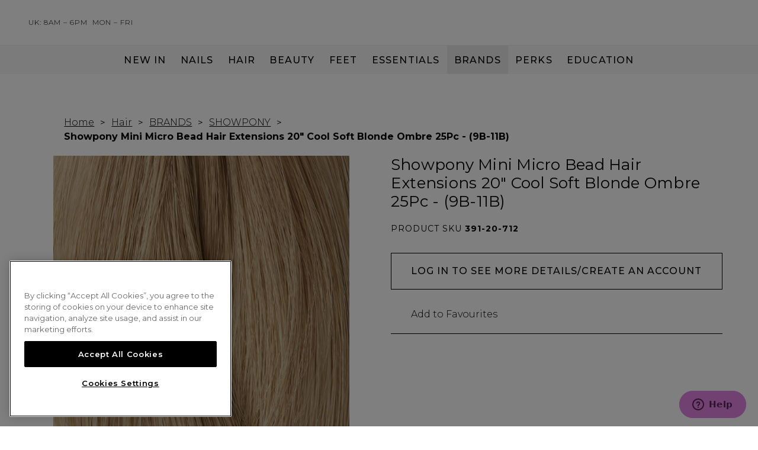

--- FILE ---
content_type: text/html; charset=UTF-8
request_url: https://www.sweetsquared.com/sp-mini-micro-bead-hair-extensions-20-cool-soft-blonde-ombre-25pc-9b-11b/
body_size: 45408
content:


    




<!DOCTYPE html>
<html class="no-js" lang="en">
    <head>
        <title>Showpony Mini Micro Bead Hair Extensions 20&quot; Cool Soft Blonde Ombre 25Pc - (9B-11B) | Sweet Squared</title>

        <link rel="dns-prefetch preconnect" href="https://cdn11.bigcommerce.com/s-11qlfdt4n6" crossorigin><link rel="dns-prefetch preconnect" href="https://fonts.googleapis.com/" crossorigin><link rel="dns-prefetch preconnect" href="https://fonts.gstatic.com/" crossorigin>
        <meta property="og:url" content="https://www.sweetsquared.com/sp-mini-micro-bead-hair-extensions-20-cool-soft-blonde-ombre-25pc-9b-11b/" /><meta property="og:site_name" content="Sweet Squared" /><link rel='canonical' href='https://www.sweetsquared.com/sp-mini-micro-bead-hair-extensions-20-cool-soft-blonde-ombre-25pc-9b-11b/' /><meta name='platform' content='bigcommerce.stencil' /><meta property="og:type" content="product" />
<meta property="og:title" content="Showpony Mini Micro Bead Hair Extensions 20&quot; Cool Soft Blonde Ombre 25Pc - (9B-11B)" />
<meta property="og:description" content="At Sweet Squared, we&#039;re dedicated to serving YOU, the professional, with only the best and most innovative brands and products in the hair and beauty industry." />
<meta property="og:image" content="https://cdn11.bigcommerce.com/s-11qlfdt4n6/products/8207/images/18801/391-20-712-showpony-mini-micro-bead-hair-extensions-20-cool-soft-blonde-ombre-25pc----9b-11b-__72028.1754391228.386.513.jpg?c=1" />
<meta property="og:availability" content="instock" />
<meta property="pinterest:richpins" content="enabled" />
        


        
<script>
    var LOCALE = 'locale';
    var PRODUCT_GROUP_IDS = 'product-group-ids';
    var UPDATED_AT = 'customer-data-updated-at';
    var ORDER_DATA = 'orderData';
    var SUBSIDIARY = 'subsidiary';
    var COURSELEARNER = 'course-learner'
    var SECTOR = 'sector';

    var localeAttributeId = '2';
    var productGroupIdsAttributeId = '1';
    var subsidiaryAttributeId = '6';
    var courseLearnerId = '10';
    var sectorAttributeId = '11';

    var customerId = '';
    var storedLocale = localStorage.getItem(LOCALE);
    var storedProductGroupIds = localStorage.getItem(PRODUCT_GROUP_IDS);

    var storedOrderData = localStorage.getItem(ORDER_DATA);
    var storedSubsidiary = localStorage.getItem(SUBSIDIARY);

    var storedCourseLearner = localStorage.getItem(COURSELEARNER);
    var storedSector = localStorage.getItem(SECTOR);

    if (storedLocale && customerId) {
        window.locale = storedLocale;
        checkCurrency(storedLocale);
    }
    if (storedProductGroupIds) {
        window.productGroupIds = getProductGroupIdsArray(storedProductGroupIds);
    }

    var localStorageUpdatedAt = localStorage.getItem(UPDATED_AT);
    if (!customerId) { // if not logged in remove items from local storage
        if (storedLocale) {
            localStorage.removeItem(LOCALE);
        }
        if (storedProductGroupIds) {
            localStorage.removeItem(PRODUCT_GROUP_IDS);
        }
        if (localStorageUpdatedAt) {
            localStorage.removeItem(UPDATED_AT);
        }
        if (storedOrderData) {
            localStorage.removeItem(ORDER_DATA);
        }
        if (storedSubsidiary) {
            localStorage.removeItem(SUBSIDIARY);
        }
        if (storedCourseLearner) {
            localStorage.removeItem(COURSELEARNER);
        }
        if (storedSector) {
            localStorage.removeItem(SECTOR);
        }
    } else {
        var customerDataObjectLifetimeMins = parseInt('20');
        var customerDataObjectLifetimeMilliSeconds = customerDataObjectLifetimeMins * 60 * 1000;
        var refetchCustomerData = true;
        if (storedLocale && storedProductGroupIds && localStorageUpdatedAt) {
            if (parseInt(localStorageUpdatedAt) + customerDataObjectLifetimeMilliSeconds > Date.now()) {
                refetchCustomerData = false;
            }
        }
        if (refetchCustomerData) {
            fetchCustomerData();
        }
        fetchOrderData().then((orderData) => {
            localStorage.setItem('orderData', orderData)
        });
    }

    function fetchCustomerData() {
        fetchCustomerAttribute(localeAttributeId).then(function (fetchedLocale) {
            var locale = fetchedLocale ?? 'ENG';
            localStorage.setItem('customer-data-updated-at', Date.now());
            if (locale !== window.locale) {
                localStorage.setItem('locale', locale);
                checkCurrency(locale);
                window.locale = locale;
            }
        }).then( () => {
            localStorage.setItem('customerData', true);
        });
        fetchCustomerAttribute(productGroupIdsAttributeId).then(function (productGroupIds) {
            window.productGroupIds = getProductGroupIdsArray(productGroupIds);

            localStorage.setItem('product-group-ids', window.productGroupIds);
            localStorage.setItem('customer-data-updated-at', Date.now());
        }).then( () => {
            localStorage.setItem('customerProductData', true);
        });
        fetchCustomerAttribute(subsidiaryAttributeId).then(function (subsidiary) {
            if (!subsidiary && localStorage.getItem('locale') == 'GB') {
                subsidiary = "UK";
            } else if (!subsidiary && localStorage.getItem('locale') != 'GB') {
                subsidiary = "Ireland";
            }
            localStorage.setItem('subsidiary', subsidiary);
        });
        fetchCustomerAttribute(courseLearnerId).then(function (courseLearner) {
            localStorage.setItem('course-learner', courseLearner);
        });
        fetchCustomerAttribute(sectorAttributeId).then(function(sector){
            localStorage.setItem('sector', getSectors(sector));
        });
    }


    function waitForLocaleStorage(){
        let locale = localStorage.getItem('locale');

        if(locale !== undefined && locale !== null){
            hideContent(locale);
            setLanguage(locale);
            launchSachajuan(locale);
        }
        else{
            if (!customerId.length > 0) {
                locale = 'GB';
                hideContent(locale);
                setLanguage(locale);
                launchSachajuan(locale);
            } else {
                setTimeout(waitForLocaleStorage, 250);
            }
        }
    }

    waitForLocaleStorage();

    function fetchCustomerAttribute(attributeId) {
        return fetch('/graphql', {
            method: 'POST',
            credentials: 'same-origin',
            headers: {
                'Content-Type': 'application/json',
                'Authorization': 'Bearer eyJ0eXAiOiJKV1QiLCJhbGciOiJFUzI1NiJ9.[base64].hak-8BVurNbDhSsEwX-7LeMvTMKuGRfpYQtQUZtCuJaxdqfvKDtppNswz8f43QLXfstBwBmDbScxt98dSsvp-g',
            },
            body: JSON.stringify({
                query: `query customerAttributeById {
                    customer {
                        attributes {
                            attribute(entityId: ` + attributeId + `) {
                                value
                            }
                        }
                    }
                }`
            })
        }).then(function (response) {
            return response.json();
        }).then(function (body) {
            return body.data.customer.attributes.attribute.value;
        }).catch(function (error) {
            return null;
        });
    };
    function checkCurrency(locale) {
        var activeCurrency = 'GBP';


            var gbpSwitchUrl = 'https://www.sweetsquared.com/sp-mini-micro-bead-hair-extensions-20-cool-soft-blonde-ombre-25pc-9b-11b/?setCurrencyId=1';
            gbpSwitchUrl.replace(new RegExp('&amp;' , 'g'), '&');


            var eurSwitchUrl = 'https://www.sweetsquared.com/sp-mini-micro-bead-hair-extensions-20-cool-soft-blonde-ombre-25pc-9b-11b/?setCurrencyId=2';
            eurSwitchUrl.replace(new RegExp('&amp;' , 'g'), '&');


        if (gbpSwitchUrl.includes('login.php') || eurSwitchUrl.includes('login.php') || gbpSwitchUrl.includes('account.php') || eurSwitchUrl.includes('account.php')) {
            return;
        }

        if (window.location.host !== 'localhost:3000') {
            if (activeCurrency === 'GBP' && locale === 'IE') {
                window.location.replace(eurSwitchUrl);
            } else if (activeCurrency !== 'GBP' && locale !== 'IE') {
                window.location.replace(gbpSwitchUrl);
            }
        }
    }

    function fetchOrderData() {
        return fetch('/graphql', {
            method: 'POST',
            headers: {
                'Content-Type': 'application/json',
                'Authorization': 'Bearer eyJ0eXAiOiJKV1QiLCJhbGciOiJFUzI1NiJ9.[base64].hak-8BVurNbDhSsEwX-7LeMvTMKuGRfpYQtQUZtCuJaxdqfvKDtppNswz8f43QLXfstBwBmDbScxt98dSsvp-g',
            },
            body: JSON.stringify({
                query: `query customerNotes {
                    customer {
                        notes
                    }
                }`
            })
        }).then(function (response) {
            return response.json();
        }).then(function (body) {
            return body.data.customer.notes;
        }).catch(function (error) {
            return null;
        });
    };

    function getProductGroupIdsArray (csvIds) {
        if (csvIds == 0) {
            return [];
        }

        let values = (
            csvIds
                ? csvIds.split(',')
                : []
        ).map(function (id) {
            return parseInt(id);
        });

        // Add customer group 0 to all customers who have customer groups
        if (csvIds) {
            values.push(0);
        }

        return values;
    }

    function getSectors (sectors) {
        if (!sectors){
            return [];
        }

        let values = (
            sectors ? sectors.split(' ') : []
        )

        return values;
    }

    function setLanguage(locale) {
        const self = this;

        if (locale) {
            self.locale = locale;
        }

        const elements = document.querySelectorAll('[data-ie]');

        if (elements.length > 0) {
            if (self.locale === 'IE') {
                elements.forEach(function(element) {
                    element.innerHTML = element.getAttribute('data-ie')
                    element.style.display = null;
                });
            } else {
                elements.forEach(function(element) {
                    element.style.display = null;
                });
            }
        }else {
            setTimeout(setLanguage.bind(self), 250);
        }
    }

    if (window.locale === 'IE') {
        document.addEventListener('readystatechange', function() {
            if (document.readyState === 'complete') {
                setLanguage();
                hideContent();
            }
        });
    }

    function hideContent(locale) {
        const self = this;

        if (locale) {
            self.locale = locale;
        }

        const localeElements = document.querySelectorAll('[data-locale]:not(.trustpilot-widget)');
        if (localeElements.length > 0) {
            localeElements.forEach(function(element) {
                locales = element.getAttribute('data-locale').split(',');
                if (!locales.includes(self.locale)) {
                    element.remove();
                } else {
                    element.style.display = null;
                }
            });
        }

        // Filter by customer preference/sector
        const customerSectors = localStorage.getItem('sector');
        const customerId = '';
        const isLoggedOut = !customerId || customerId === '';
        
        const preferenceElements = document.querySelectorAll('[data-customer-preference]');
        
        // If no preference elements found, try again later (DOM timing issue)
        if (preferenceElements.length === 0) {
            setTimeout(function() {
                filterCustomerPreferences();
            }, 1000);
            return;
        }
        
        filterCustomerPreferences();
        
        function filterCustomerPreferences() {
            const elements = document.querySelectorAll('[data-customer-preference]');
            
            elements.forEach(function(element) {
                const elementPreferences = element.getAttribute('data-customer-preference').toLowerCase().split(',');
                let shouldShow = false;
                
                if (isLoggedOut && (elementPreferences.includes('nail') || elementPreferences.includes('hair'))) {
                    shouldShow = true;
                }
                else if (customerSectors) {
                    const customerSectorArray = customerSectors.toLowerCase().split(',').map(s => s.trim());

                    const hasMatchingPreference = elementPreferences.some(pref => {
                        const trimmedPref = pref.trim();
                        return customerSectorArray.includes(trimmedPref);
                    });
                    
                    shouldShow = hasMatchingPreference;
                }
                
                if (!shouldShow) {
                    element.remove();
                } else {
                    element.style.display = null;
                }
            });
        }
    }


    function launchSachajuan(locale)  {
        var launch_sachajuan_in_ireland = 'true';

        if (launch_sachajuan_in_ireland) {
            if ((locale === 'IE')) {

                if(document.body === null) {
                    window.addEventListener('DOMContentLoaded', () => {
                        document.body.classList.add('IE');
                    })
                } else {
                    document.body.classList.add('IE');
                }
            }
        }
    }
</script>
         

        <link href="https://cdn11.bigcommerce.com/s-11qlfdt4n6/product_images/favicon.gif?t=1595233218" rel="shortcut icon">
        <meta name="viewport" content="width=device-width, initial-scale=1">

        <script>
            document.documentElement.className = document.documentElement.className.replace('no-js', 'js');
        </script>
        <script>
            window.lazySizesConfig = window.lazySizesConfig || {};
            window.lazySizesConfig.loadMode = 1;
        </script>
        <script async src="https://cdn11.bigcommerce.com/s-11qlfdt4n6/stencil/1d172710-b279-013e-47fd-765aeb603615/e/264cf5e0-63b0-0139-72af-6a08fe61a67d/dist/theme-bundle.head_async.js"></script>

        <link href="https://fonts.googleapis.com/css?family=Montserrat:700,500,400&display=swap" rel="stylesheet">
        <link data-stencil-stylesheet href="https://cdn11.bigcommerce.com/s-11qlfdt4n6/stencil/1d172710-b279-013e-47fd-765aeb603615/e/264cf5e0-63b0-0139-72af-6a08fe61a67d/css/theme-28c97d00-b279-013e-ab01-3a08e7a37d9b.css" rel="stylesheet">

        <!-- Start Tracking Code for analytics_facebook -->

<script>
!function(f,b,e,v,n,t,s){if(f.fbq)return;n=f.fbq=function(){n.callMethod?n.callMethod.apply(n,arguments):n.queue.push(arguments)};if(!f._fbq)f._fbq=n;n.push=n;n.loaded=!0;n.version='2.0';n.queue=[];t=b.createElement(e);t.async=!0;t.src=v;s=b.getElementsByTagName(e)[0];s.parentNode.insertBefore(t,s)}(window,document,'script','https://connect.facebook.net/en_US/fbevents.js');

fbq('set', 'autoConfig', 'false', '1018573098526615');
fbq('dataProcessingOptions', ['LDU'], 0, 0);
fbq('init', '1018573098526615', {"external_id":"daa4a723-8437-4fa4-a0b1-f9e8f94e3444"});
fbq('set', 'agent', 'bigcommerce', '1018573098526615');

function trackEvents() {
    var pathName = window.location.pathname;

    fbq('track', 'PageView', {}, "");

    // Search events start -- only fire if the shopper lands on the /search.php page
    if (pathName.indexOf('/search.php') === 0 && getUrlParameter('search_query')) {
        fbq('track', 'Search', {
            content_type: 'product_group',
            content_ids: [],
            search_string: getUrlParameter('search_query')
        });
    }
    // Search events end

    // Wishlist events start -- only fire if the shopper attempts to add an item to their wishlist
    if (pathName.indexOf('/wishlist.php') === 0 && getUrlParameter('added_product_id')) {
        fbq('track', 'AddToWishlist', {
            content_type: 'product_group',
            content_ids: []
        });
    }
    // Wishlist events end

    // Lead events start -- only fire if the shopper subscribes to newsletter
    if (pathName.indexOf('/subscribe.php') === 0 && getUrlParameter('result') === 'success') {
        fbq('track', 'Lead', {});
    }
    // Lead events end

    // Registration events start -- only fire if the shopper registers an account
    if (pathName.indexOf('/login.php') === 0 && getUrlParameter('action') === 'account_created') {
        fbq('track', 'CompleteRegistration', {}, "");
    }
    // Registration events end

    

    function getUrlParameter(name) {
        var cleanName = name.replace(/[\[]/, '\[').replace(/[\]]/, '\]');
        var regex = new RegExp('[\?&]' + cleanName + '=([^&#]*)');
        var results = regex.exec(window.location.search);
        return results === null ? '' : decodeURIComponent(results[1].replace(/\+/g, ' '));
    }
}

if (window.addEventListener) {
    window.addEventListener("load", trackEvents, false)
}
</script>
<noscript><img height="1" width="1" style="display:none" alt="null" src="https://www.facebook.com/tr?id=1018573098526615&ev=PageView&noscript=1&a=plbigcommerce1.2&eid="/></noscript>

<!-- End Tracking Code for analytics_facebook -->

<!-- Start Tracking Code for analytics_googleanalytics4 -->

<script data-cfasync="false" src="https://cdn11.bigcommerce.com/shared/js/google_analytics4_bodl_subscribers-358423becf5d870b8b603a81de597c10f6bc7699.js" integrity="sha256-gtOfJ3Avc1pEE/hx6SKj/96cca7JvfqllWA9FTQJyfI=" crossorigin="anonymous"></script>
<script data-cfasync="false">
  (function () {
    window.dataLayer = window.dataLayer || [];

    function gtag(){
        dataLayer.push(arguments);
    }

    function initGA4(event) {
         function setupGtag() {
            function configureGtag() {
                gtag('js', new Date());
                gtag('set', 'developer_id.dMjk3Nj', true);
                gtag('config', 'G-S4TWWEZZW4');
            }

            var script = document.createElement('script');

            script.src = 'https://www.googletagmanager.com/gtag/js?id=G-S4TWWEZZW4';
            script.async = true;
            script.onload = configureGtag;

            document.head.appendChild(script);
        }

        setupGtag();

        if (typeof subscribeOnBodlEvents === 'function') {
            subscribeOnBodlEvents('G-S4TWWEZZW4', false);
        }

        window.removeEventListener(event.type, initGA4);
    }

    

    var eventName = document.readyState === 'complete' ? 'consentScriptsLoaded' : 'DOMContentLoaded';
    window.addEventListener(eventName, initGA4, false);
  })()
</script>

<!-- End Tracking Code for analytics_googleanalytics4 -->

<!-- Start Tracking Code for analytics_siteverification -->

<meta name="facebook-domain-verification" content="uo067yvf1u2emgmb8c4kc1yx4aqtrz" />
<meta name="google-site-verification" content="EhYIjTa_7tfI_BQ1WPn0BiZsyOtJwEuDv3Rp2iDSsP4" />

<!-- End Tracking Code for analytics_siteverification -->


<script type="text/javascript" src="https://checkout-sdk.bigcommerce.com/v1/loader.js" defer ></script>
<script src="https://www.google.com/recaptcha/api.js" async defer></script>
<script type="text/javascript">
var BCData = {"product_attributes":{"sku":"391-20-712","upc":"9342647710500","mpn":null,"gtin":null,"weight":null,"base":true,"image":null,"price":{"without_tax":{"formatted":"\u00a3175.00","value":175,"currency":"GBP"},"tax_label":"VAT"},"stock":10,"instock":true,"stock_message":null,"purchasable":true,"purchasing_message":null,"call_for_price_message":null}};
</script>
<script src='https://www.powr.io/powr.js?external-type=bigcommerce' async></script><script src='https://www.powr.io/powr.js?external-type=bigcommerce' async></script><script src='https://ecommplugins-trustboxsettings.trustpilot.com/stores/11qlfdt4n6.js?settings=1682082243388' async></script><script src='https://widget.trustpilot.com/bootstrap/v5/tp.widget.bootstrap.min.js' async></script><!-- Google Tag Manager -->
<script>(function(w,d,s,l,i){w[l]=w[l]||[];w[l].push({'gtm.start':
new Date().getTime(),event:'gtm.js'});var f=d.getElementsByTagName(s)[0],
j=d.createElement(s),dl=l!='dataLayer'?'&l='+l:'';j.async=true;j.src=
'https://www.googletagmanager.com/gtm.js?id='+i+dl;f.parentNode.insertBefore(j,f);
})(window,document,'script','dataLayer','GTM-TN4JZDC');</script>
<!-- End Google Tag Manager --><!-- Start of sweetsquared Zendesk Widget script -->
<script id="ze-snippet" src="https://static.zdassets.com/ekr/snippet.js?key=2180b58b-45e9-4742-ab69-44cfefbac338"> </script>
<!-- End of sweetsquared Zendesk Widget script -->
    <script>
    (function (d, w) {
      w.xoConfig = {
  "trackerKey": "4b4421ad-93db-4763-acfc-6248c283f0c5",
  "searchEnabled": false,
  "searchToken": "62c5b3896a32f4cf97474852",
  "currency": {
    "alpha": "GBP",
    "symbol": "£"
  },
  "customer": {
    "id": ""
  },
  "taxRate": 0,
  "pageContext": {
    "pageType": "product",
    "inPageBuilder": false,
    "orderConfirmation": {
      "orderId": ""
    },
    "product": {
      "sku": "391-20-712",
      "id": "8207"
    },
    "cart": {
      "items": "",
      "grand_total": "0"
    }
  },
  "channel_id": "1",
  "componentVersion": "",
  "includeTaxInPrice": "no",
  "getRealtimePricesForProducts": "no",
  "getRealtimePricesForWidgets": "no",
  "contextVariableScript": "async function getAttribute(attributeId) {\n    const endpoint =  '/graphql ';\n    const query = `\n    query customerAttributeById {\n                    customer {\n                        attributes {\n                            attribute(entityId: ` + attributeId + `) {\n                                value\n                            }\n                        }\n                    }\n                }`;\n\n    const response = await fetch(endpoint, {\n        method: 'POST',\n        credentials: 'same-origin',\n        headers: {\n            'Content-Type': 'application/json',\n            'Authorization': 'Bearer eyJ0eXAiOiJKV1QiLCJhbGciOiJFUzI1NiJ9.[base64].hak-8BVurNbDhSsEwX-7LeMvTMKuGRfpYQtQUZtCuJaxdqfvKDtppNswz8f43QLXfstBwBmDbScxt98dSsvp-g'\n        },\n        body: JSON.stringify({\n            query\n        })\n    });\n\n    const result = await response.json();\n\n    if (result?.data?.customer?.attributes?.attribute?.value) {\n        additionalParams['$sector'] = result.data.customer.attributes.attribute.value.split(' ')\n    }\n    resolve('done');\n}\n\ngetAttribute(11); ",
  "searchProductItemKind": "",
  "searchContentItemKind": "",
  "autoCompleteConfigurationProps": {
    "autoCompleteLimit": 3,
    "autoCompleteConfigurations": [
      {
        "name": "product",
        "enabled": true
      },
      {
        "name": "variant",
        "enabled": false
      },
      {
        "name": "page",
        "enabled": true
      },
      {
        "name": "blog",
        "enabled": true
      },
      {
        "name": "category",
        "enabled": true
      },
      {
        "name": "brand",
        "enabled": true
      }
    ]
  },
  "recommendationWidgetId": "",
  "entityId": "8207",
  "bearer": "eyJ0eXAiOiJKV1QiLCJhbGciOiJFUzI1NiJ9.[base64].hak-8BVurNbDhSsEwX-7LeMvTMKuGRfpYQtQUZtCuJaxdqfvKDtppNswz8f43QLXfstBwBmDbScxt98dSsvp-g",
  "locale": "",
  "disableWidgetCache": false,
  "customWidgetTemplates": {
    "custom:undefined": {
      "templateData": "",
      "templateCode": "xo-widget--most-popular",
      "isDeveloperTemplate": true
    }
  },
  "customSortOptions": [
    {
      "label": "Best Sellers",
      "attribute": "total_sold",
      "direction": "desc",
      "sortOrder": 0
    },
    {
      "label": "Price: Low - High",
      "attribute": "calculated_price",
      "direction": "asc",
      "sortOrder": 1
    },
    {
      "label": "Price: High - Low",
      "attribute": "calculated_price",
      "direction": "desc",
      "sortOrder": 2
    },
    {
      "label": "A to Z",
      "attribute": "title",
      "direction": "asc",
      "sortOrder": 3
    },
    {
      "label": "Z to A",
      "attribute": "title",
      "direction": "desc",
      "sortOrder": 4
    },
    {
      "label": "Sweet Hearts - Low - High",
      "attribute": "sweethearts_price",
      "direction": "asc",
      "sortOrder": 5
    },
    {
      "label": "Sweet Hearts - High - Low",
      "attribute": "sweethearts_price",
      "direction": "desc",
      "sortOrder": 6
    }
  ],
  "customFacetConfigurations": [
    {
      "isFilter": false,
      "id": "facet-categoryNames",
      "ui": "basic",
      "sortOrder": 0,
      "attribute": "categoryNames",
      "firestoreDocId": "Na4h6tMf36HEPLqnzDHj"
    },
    {
      "isFilter": true,
      "id": "facet-min_gb_price",
      "ui": "numeric_range",
      "sortOrder": 1,
      "attribute": "min_gb_price",
      "firestoreDocId": "s7JgsPJho5qe4dctW0Z4"
    },
    {
      "isFilter": true,
      "id": "facet-min_ie_price",
      "ui": "numeric_range",
      "sortOrder": 2,
      "attribute": "min_ie_price",
      "firestoreDocId": "tOhkNRAeJtXjXD08De8T"
    },
    {
      "isFilter": true,
      "id": "facet-sweethearts_price",
      "ui": "numeric_range",
      "sortOrder": 3,
      "attribute": "sweethearts_price",
      "firestoreDocId": "KNFP8oudmEYE837iMLkv"
    },
    {
      "isFilter": false,
      "id": "facet-brands",
      "ui": "basic",
      "sortOrder": 4,
      "attribute": "brands",
      "firestoreDocId": "NG6mY0G8MePmKy2YxZ5o"
    },
    {
      "isFilter": false,
      "id": "facet-products_category",
      "ui": "basic",
      "sortOrder": 5,
      "attribute": "products_category",
      "firestoreDocId": "FbyTsr6893a5upPZ8u4I"
    },
    {
      "isFilter": false,
      "id": "facet-colour_category",
      "ui": "basic",
      "sortOrder": 6,
      "attribute": "colour_category",
      "firestoreDocId": "jRjpb8S5ip5jeRfEikHh"
    },
    {
      "isFilter": false,
      "id": "facet-collection_category",
      "ui": "basic",
      "sortOrder": 7,
      "attribute": "collection_category",
      "firestoreDocId": "3mSaRGpTztvn2n2L09g6"
    },
    {
      "isFilter": false,
      "id": "facet-opacity_category",
      "ui": "basic",
      "sortOrder": 8,
      "attribute": "opacity_category",
      "firestoreDocId": "XSua4bGIGFNW9j5vc2Lf"
    },
    {
      "isFilter": false,
      "id": "facet-finish_category",
      "ui": "basic",
      "sortOrder": 9,
      "attribute": "finish_category",
      "firestoreDocId": "gVoxZhQmKRD9oeFmlGYi"
    },
    {
      "isFilter": false,
      "id": "facet-course",
      "ui": "basic",
      "sortOrder": 10,
      "attribute": "course",
      "firestoreDocId": "9nlMrrxuWBFAaz2QACZ1"
    }
  ]
};
      d.dispatchEvent(new CustomEvent("xobc:config", { config: w.xoConfig }));
    })(document, window);
    </script>
  

    <script>
    !function(att,raq,t){
      var version = "1";
      var supportOldBrowsers = false;
      att[raq]=att[raq]||[];var n=["init","send","setUser","addUserIdentity","setUserIdentities","addUserSegment","setUserSegments","addUserTrait","setUserTraits","clearUser"];if(!att.xo){att.xo={activity:{},init:function(e){att[raq].push(["init",e.activity])}};for(var r=0;r<n.length;r++)att.xo.activity[n[r]]=function(e){return function(i,r,s){att[raq].push([n[e],i,r,s])}}(r)}var s=document.createElement("script");s.type="text/javascript",s.async=!0,s.src=t+version+".min.js",(att.document.documentMode||supportOldBrowsers)&&(s.src=t+version+".compat.min.js");var a=document.getElementsByTagName("script")[0];a.parentNode.insertBefore(s,a)
    }(window,"_attraqt","https://cdn.attraqt.io/xo.all-");
    </script>
  
                <script type="text/javascript">
                    const trustpilot_settings = {
                        page: "product" === "default" ? "landing" : "product",
                        sku: "391-20-712",
                        name: "Showpony Mini Micro Bead Hair Extensions 20&quot; Cool Soft Blonde Ombre 25Pc - (9B-11B)",
                        key: "1L6q1mciePN5BDiO",
                        product_id: "8207", // Needed for TrustBoxPreview
                    };
                    const createTrustBoxScript = function() {
                        const trustBoxScript = document.createElement('script');
                        trustBoxScript.async = true;
                        trustBoxScript.src = "https://ecommplugins-scripts.trustpilot.com/v2.1/js/header_bigcommerce.min.js";
                        document.head.appendChild(trustBoxScript);
                    };
                    if (BCData.product_attributes && !BCData.product_attributes.base && "sku" !== 'id') {
                        addEventListener('DOMContentLoaded', () => {
                            const endpoint = "/remote/v1/product-attributes/8207";
                            try {
                                stencilUtils.api.productAttributes.makeRequest(endpoint, "GET", {}, {}, function(err, res) {
                                    trustpilot_settings.sku = res.data["sku"];
                                    createTrustBoxScript();
                                })
                            } catch {
                                fetch(endpoint).then(function(res) {
                                    res.json().then(function(jsonRes) {
                                        trustpilot_settings.sku = jsonRes.data["sku"];
                                        createTrustBoxScript();
                                    });
                                });
                            }
                        });
                    } else {
                        createTrustBoxScript();
                    }
                </script>
            <!-- OneTrust Cookies Consent Notice start for www.sweetsquared.com -->
<script src="https://cdn-ukwest.onetrust.com/scripttemplates/otSDKStub.js"  type="text/javascript" charset="UTF-8" data-domain-script="018e0a4d-1a31-77a1-b150-8eaa3cd7f54a" ></script>
<script type="text/javascript">
function OptanonWrapper() { }
</script>
<!-- OneTrust Cookies Consent Notice end for www.sweetsquared.com --><script src="https://a.klaviyo.com/media/js/onsite/onsite.js"></script>
                <script>
                    var klaviyo = klaviyo || [];
                    klaviyo.init({
                        account: 'R7qPnU',
                        platform: 'bigcommerce'
                    });
                    klaviyo.enable("backinstock",{
                        trigger: {
                            product_page_text: "Notify Me",
                            product_page_class: "button button--primary large",
                            product_page_text_align: "center",
                            product_page_margin: "0px",
                            replace_anchor: true
                        },
                        modal: {
                            headline: "{product_name}",
                            body_content: "Enter your email address and we’ll notify you when this becomes available.",
                            email_field_label: "Email",
                            button_label: "Notify me",
                            subscription_success_label: "You're in! We'll let you know when it's back.",
                            footer_content: 'By requesting an availability notification, you confirm that you have read the <a href="https://www.sweetsquared.com/privacy-policy" target="_blank">Privacy Policy</a>',
                            drop_background_color: "#000",
                            background_color: "#fff",
                            text_color: "#000",
                            button_text_color: "#fff",
                            button_background_color: "#000",
                            close_button_color: "#000",
                            error_background_color: "#fcd6d7",
                            error_text_color: "#C72E2F",
                            success_background_color: "#d3efcd",
                            success_text_color: "#1B9500"
                        }
                    });
                </script><!-- Hotjar Tracking Code for https://www.sweetsquared.com/ -->
<script>
    (function(h,o,t,j,a,r){
        h.hj=h.hj||function(){(h.hj.q=h.hj.q||[]).push(arguments)};
        h._hjSettings={hjid:2365793,hjsv:6};
        a=o.getElementsByTagName('head')[0];
        r=o.createElement('script');r.async=1;
        r.src=t+h._hjSettings.hjid+j+h._hjSettings.hjsv;
        a.appendChild(r);
    })(window,document,'https://static.hotjar.com/c/hotjar-','.js?sv=');
</script><script type="text/javascript">
(function(a,b,c,d,e,f,g){e['ire_o']=c;e[c]=e[c]||function(){(e[c].a=e[c].a||[]).push(arguments)};f=d.createElement(b);g=d.getElementsByTagName(b)[0];f.async=1;f.src=a;g.parentNode.insertBefore(f,g);})('https://utt.impactcdn.com/A5672399-b45c-434e-862b-a97fdfb1be5e1.js','script','ire',document,window);
</script><script>
var b2bHideBodyStyle = document.createElement('style');
b2bHideBodyStyle.id = 'b2b-account-page-hide-body';
 const removeCart = () => {
   const style = document.createElement('style');
   style.type = 'text/css';
   style.id = 'b2bPermissions-cartElement-id'
   style.innerHTML='[href="/cart.php"], #form-action-addToCart, [data-button-type="add-cart"], .button--cardAdd, .card-figcaption-button, [data-emthemesmodez-cart-item-add], .add-to-cart-button { display: none !important }'
   document.getElementsByTagName('head').item(0).appendChild(style); 
 }
 removeCart()
</script>
 <script data-cfasync="false" src="https://microapps.bigcommerce.com/bodl-events/1.9.4/index.js" integrity="sha256-Y0tDj1qsyiKBRibKllwV0ZJ1aFlGYaHHGl/oUFoXJ7Y=" nonce="" crossorigin="anonymous"></script>
 <script data-cfasync="false" nonce="">

 (function() {
    function decodeBase64(base64) {
       const text = atob(base64);
       const length = text.length;
       const bytes = new Uint8Array(length);
       for (let i = 0; i < length; i++) {
          bytes[i] = text.charCodeAt(i);
       }
       const decoder = new TextDecoder();
       return decoder.decode(bytes);
    }
    window.bodl = JSON.parse(decodeBase64("[base64]"));
 })()

 </script>

<script nonce="">
(function () {
    var xmlHttp = new XMLHttpRequest();

    xmlHttp.open('POST', 'https://bes.gcp.data.bigcommerce.com/nobot');
    xmlHttp.setRequestHeader('Content-Type', 'application/json');
    xmlHttp.send('{"store_id":"1000998743","timezone_offset":"0.0","timestamp":"2026-01-27T00:39:58.05719600Z","visit_id":"46f08ab9-5c75-40dc-ae6c-86d0460e21bb","channel_id":1}');
})();
</script>

        
        
            

            
        
        
        
        
        
        

        <script src="https://engine.styla.com/init.js" async></script>


    </head>
    <body class="
        ">

        <a href="#main-content" class="skip-link">Skip to main content</a>

        <svg data-src="https://cdn11.bigcommerce.com/s-11qlfdt4n6/stencil/1d172710-b279-013e-47fd-765aeb603615/e/264cf5e0-63b0-0139-72af-6a08fe61a67d/img/icon-sprite.svg" class="icons-svg-sprite"></svg>

        <header class="header header--sweethearts" id="header" role="banner" data-test-id="header">
    <div></div>
    <div class="header-store-info">
    <svg><use xlink:href="#icon-phone" /></svg>
    <div>
        <span><a href="tel:0333 000 7000" data-locale="NI,GB" style="display: none;">0333 000 7000</a></span>
        <span><a href="tel:01 408 91 91" data-locale="IE" style="display: none;">01 408 91 91</a></span>

        <div class="opening-times">
            <div class="time" data-ie="ROI: 9am – 5pm" style="display: none;">UK: 8am – 6pm</div>
            <div class="days">Mon – Fri</div>
        </div>
    </div>
</div>

        <div class="header-logo header-logo--center">
            <a href="https://www.sweetsquared.com/">
    <svg>
        <title>Sweet Squared</title>
        <use xlink:href="#icon-logo-main" />
    </svg>
</a>
        </div>
    <div class="navPages-container intent" id="menu" data-menu>
        <nav class="navPages">
    <a class="mobileMenu-toggle clone" id="mobileMenu-toggle-clone">
        <span class="mobileMenu-toggleIcon">
             <span class="close">
                <svg><use xlink:href="#icon-close" /></svg>
            </span>
        </span>
    </a>
    <div class="desktop">
        <ul class="navPages-list">
                <li class="navPages-item sweet-hearts-rewards"
                    data-name="sweet-hearts-rewards"
                >

                        <!-- Load a hard coded template for brands, education, new in & perks -->
<!-- Load a hard coded template for brands -->
        <a class="navPages-action has-subMenu top-level"
            data-name="sweet-hearts-rewards"
            href="https://www.sweetsquared.com/sweet-hearts-rewards/"
        >
            Sweet Hearts Rewards
        </a>
        <div class="navPage-subMenu sweet-hearts-rewards" id="navPages-639" aria-hidden="true" tabindex="-1">
            <ul class="navPage-subMenu-list sweet-hearts-rewards">
                
                
                
                


                    

                        <li class="navPage-subMenu-item nail-rewards" data-name="nail-rewards">
                                <a class="navPage-subMenu-action navPages-action"
                                    href="https://www.sweetsquared.com/sweet-hearts-rewards/nails/"
                                >
                                    Nail Rewards
                                </a>

                        </li>
                    

                        <li class="navPage-subMenu-item beauty-rewards" data-name="beauty-rewards">
                                <a class="navPage-subMenu-action navPages-action"
                                    href="https://www.sweetsquared.com/sweet-hearts-rewards/beauty/"
                                >
                                    Beauty Rewards
                                </a>

                        </li>
                    
                        

                        <li class="navPage-subMenu-item hair-rewards" data-name="hair-rewards">
                                <a class="navPage-subMenu-action navPages-action"
                                    href="https://www.sweetsquared.com/sweet-hearts-rewards/hair/"
                                >
                                    Hair Rewards
                                </a>

                        </li>
                    

                        <li class="navPage-subMenu-item education-rewards" data-name="education-rewards">
                                <a class="navPage-subMenu-action navPages-action"
                                    href="https://www.sweetsquared.com/sweet-hearts-rewards/education/"
                                >
                                    Education Rewards
                                </a>

                        </li>
            </ul>
        </div>
                </li>
                <li class="navPages-item new-in"
                    data-name="new-in"
                >

                        <!-- Load a hard coded template for brands, education, new in & perks -->
<!-- Load a hard coded template for brands -->
    <a class="navPages-action has-subMenu top-level" href="https://www.sweetsquared.com/new-in/" data-name="new-in">
        New In
    </a>
    <div class="navPage-subMenu new-in " id="navPages-83" aria-hidden="true" tabindex="-1">
    <div class="navPage-subMenu-list">
        <div class="navPage-navItems">
            <span class="navPage-navItems__title">New In.</span>
            <ul class="navPage-navItems__list">
                    <li class="navPage-navItems__item">
                        <a class="navPage-navItems__link beauty " href="https://www.sweetsquared.com/new-in/beauty/">
                            Beauty
                        </a>
                    </li>
                    <li class="navPage-navItems__item">
                        <a class="navPage-navItems__link hair " href="https://www.sweetsquared.com/new-in/hair/">
                            Hair
                        </a>
                    </li>
                    <li class="navPage-navItems__item">
                        <a class="navPage-navItems__link nails " href="https://www.sweetsquared.com/new-in/nails/">
                            Nails
                        </a>
                    </li>
                <li class="navPage-navItems__item">
                    <a class="navPage-navItems__link view-all " href="https://www.sweetsquared.com/new-in/">
                        View All
                    </a>
                </li>
            </ul>
        </div>

        <div class="navPage-navRegion">
            <div data-content-region="new-in-navigation--global"></div>
        </div>
    </div>
</div>
<!-- Load a hard coded template for perks -->
                </li>
                <li class="navPages-item academy-courses"
                    data-name="academy-courses"
                >

                        <!-- Load a hard coded template for brands, education, new in & perks -->
<!-- Load a hard coded template for brands -->
        <a class="navPages-action has-subMenu top-level"
            data-name="academy-courses"
            href="https://www.sweetsquared.com/academy-squared-courses/"
        >
            Academy² Courses
        </a>
        <div class="navPage-subMenu academy-courses" id="navPages-327" aria-hidden="true" tabindex="-1">
            <ul class="navPage-subMenu-list academy-courses">
                
                
                
                


                    

                        <li class="navPage-subMenu-item beauty-courses" data-name="beauty-courses">
                                <a class="navPage-subMenu-action navPages-action"
                                    href="https://www.sweetsquared.com/new-in/academy-courses/beauty-courses/"
                                >
                                    Beauty Courses
                                </a>

                        </li>
                    
                        

                        <li class="navPage-subMenu-item hair-courses" data-name="hair-courses">
                                <a class="navPage-subMenu-action navPages-action"
                                    href="https://www.sweetsquared.com/new-in/academy-courses/hair-courses/"
                                >
                                    Hair Courses
                                </a>

                        </li>
                    

                        <li class="navPage-subMenu-item nails-courses" data-name="nails-courses">
                                <a class="navPage-subMenu-action navPages-action"
                                    href="https://www.sweetsquared.com/new-in/academy-courses/nails-courses/"
                                >
                                    Nails Courses
                                </a>

                        </li>
                    <li class="navPage-subMenu-item">
                        <div data-content-region="academy-courses-navigation--global"></div>
                    </li>
            </ul>
        </div>
                </li>
                <li class="navPages-item nails"
                    data-name="nails"
                >

                        <!-- Load a hard coded template for brands, education, new in & perks -->
<!-- Load a hard coded template for brands -->
        <a class="navPages-action has-subMenu top-level"
            data-name="nails"
            href="https://www.sweetsquared.com/nails/"
        >
            Nails
        </a>
        <div class="navPage-subMenu nails" id="navPages-24" aria-hidden="true" tabindex="-1">
            <ul class="navPage-subMenu-list nails">
                
                
                
                

                        
                        
                        

                    

                        <li class="navPage-subMenu-item brands" data-name="brands">
                                <a
                                    class="navPage-subMenu-action navPages-action has-subMenu"
                                    href="https://www.sweetsquared.com/nails/brands/"
                                    data-collapsible="navPages-711"
                                    data-collapsible-disabled-breakpoint="medium"
                                    data-collapsible-disabled-state="open"
                                    data-collapsible-enabled-state="closed"
                                >
                                    Brands
                                </a>
                                <ul class="navPage-childList" id="navPages-711">
                                        <li class="navPage-childList-item ">
                                            <a class="navPage-childList-action navPages-action "
                                                href="https://www.sweetsquared.com/nails/colour/cnd/"
                                            >
                                                CND
                                            </a>
                                        </li>

                                        <li class="navPage-childList-item ">
                                            <a class="navPage-childList-action navPages-action "
                                                href="https://www.sweetsquared.com/nails/colour/artistic/"
                                            >
                                                Artistic 
                                            </a>
                                        </li>

                                        <li class="navPage-childList-item ">
                                            <a class="navPage-childList-action navPages-action "
                                                href="https://www.sweetsquared.com/nails/spa-mani-pedi/famous-names/"
                                            >
                                                Famous Names
                                            </a>
                                        </li>

                                        <li class="navPage-childList-item ">
                                            <a class="navPage-childList-action navPages-action "
                                                href="https://www.sweetsquared.com/nails/enhancements/sofgel/"
                                            >
                                                Sofgel
                                            </a>
                                        </li>

                                        <li class="navPage-childList-item ">
                                            <a class="navPage-childList-action navPages-action "
                                                href="https://www.sweetsquared.com/nails/brands/sparitual/"
                                            >
                                                SPARITUAL
                                            </a>
                                        </li>

                                        <li class="navPage-childList-item ">
                                            <a class="navPage-childList-action navPages-action "
                                                href="https://www.sweetsquared.com/nails/brands/kupa/"
                                            >
                                                KUPA
                                            </a>
                                        </li>

                                        <li class="navPage-childList-item ">
                                            <a class="navPage-childList-action navPages-action "
                                                href="https://www.sweetsquared.com/nails/brands/yours/"
                                            >
                                                YOURS
                                            </a>
                                        </li>

                                        <li class="navPage-childList-item ">
                                            <a class="navPage-childList-action navPages-action "
                                                href="https://www.sweetsquared.com/nails/brands/lecente/"
                                            >
                                                Lecenté
                                            </a>
                                        </li>

                                        <li class="navPage-childList-item ">
                                            <a class="navPage-childList-action navPages-action "
                                                href="https://www.sweetsquared.com/nails/brands/belava/"
                                            >
                                                Belava
                                            </a>
                                        </li>

                                        <li class="navPage-childList-item ">
                                            <a class="navPage-childList-action navPages-action "
                                                href="https://www.sweetsquared.com/nails/brands/footsie/"
                                            >
                                                Footsie
                                            </a>
                                        </li>

                                                <li class="navPage-childList-item grandchild">
                                                    <a class="navPage-childList-action navPages-action view-all"
                                                        href="https://www.sweetsquared.com/nails/brands/"
                                                    >
                                                        View all
                                                    </a>
                                                </li>
                                </ul>

                        </li>
                    

                        <li class="navPage-subMenu-item gel-polish" data-name="gel-polish">
                                <a
                                    class="navPage-subMenu-action navPages-action has-subMenu"
                                    href="https://www.sweetsquared.com/nails/gel-polish/"
                                    data-collapsible="navPages-724"
                                    data-collapsible-disabled-breakpoint="medium"
                                    data-collapsible-disabled-state="open"
                                    data-collapsible-enabled-state="closed"
                                >
                                    Gel Polish
                                </a>
                                <ul class="navPage-childList" id="navPages-724">
                                        <li class="navPage-childList-item ">
                                            <a class="navPage-childList-action navPages-action "
                                                href="https://www.sweetsquared.com/nails/gel-polish/base-coats/"
                                            >
                                                Base Coats
                                            </a>
                                        </li>

                                        <li class="navPage-childList-item ">
                                            <a class="navPage-childList-action navPages-action "
                                                href="https://www.sweetsquared.com/nails/gel-polish/top-coats/"
                                            >
                                                Top Coats
                                            </a>
                                        </li>

                                        <li class="navPage-childList-item ">
                                            <a class="navPage-childList-action navPages-action "
                                                href="https://www.sweetsquared.com/nails/colour/cnd/shellac/"
                                            >
                                                Colours
                                            </a>
                                        </li>

                                                <li class="navPage-childList-item grandchild">
                                                    <a class="navPage-childList-action navPages-action view-all"
                                                        href="https://www.sweetsquared.com/nails/gel-polish/"
                                                    >
                                                        View all
                                                    </a>
                                                </li>
                                </ul>

                        </li>
                    

                        <li class="navPage-subMenu-item enhancements" data-name="enhancements">
                                <a
                                    class="navPage-subMenu-action navPages-action has-subMenu"
                                    href="https://www.sweetsquared.com/nails/enhancements/"
                                    data-collapsible="navPages-26"
                                    data-collapsible-disabled-breakpoint="medium"
                                    data-collapsible-disabled-state="open"
                                    data-collapsible-enabled-state="closed"
                                >
                                    Enhancements
                                </a>
                                <ul class="navPage-childList" id="navPages-26">
                                        <li class="navPage-childList-item ">
                                            <a class="navPage-childList-action navPages-action "
                                                href="https://www.sweetsquared.com/nails/enhancements/builder-gels/"
                                            >
                                                Builder Gels 
                                            </a>
                                        </li>

                                        <li class="navPage-childList-item ">
                                            <a class="navPage-childList-action navPages-action "
                                                href="https://www.sweetsquared.com/nails/enhancements/liquid-powder/"
                                            >
                                                Liquid &amp; Powder
                                            </a>
                                        </li>

                                        <li class="navPage-childList-item ">
                                            <a class="navPage-childList-action navPages-action "
                                                href="https://www.sweetsquared.com/nails/enhancements/hard-gel-putty/"
                                            >
                                                Hard Gel &amp; Putty
                                            </a>
                                        </li>

                                        <li class="navPage-childList-item ">
                                            <a class="navPage-childList-action navPages-action "
                                                href="https://www.sweetsquared.com/nails/enhancements/full-cover-tips/"
                                            >
                                                Full Cover Tips
                                            </a>
                                        </li>

                                        <li class="navPage-childList-item ">
                                            <a class="navPage-childList-action navPages-action "
                                                href="https://www.sweetsquared.com/nails/enhancements/tips-forms/"
                                            >
                                                Tips &amp; Forms
                                            </a>
                                        </li>

                                        <li class="navPage-childList-item ">
                                            <a class="navPage-childList-action navPages-action "
                                                href="https://www.sweetsquared.com/nails/colour/artistic/artistic-perfect-dip/"
                                            >
                                                Dip Powders
                                            </a>
                                        </li>

                                        <li class="navPage-childList-item ">
                                            <a class="navPage-childList-action navPages-action "
                                                href="https://www.sweetsquared.com/nails/enhancements/adhesives/"
                                            >
                                                Adhesives
                                            </a>
                                        </li>

                                                <li class="navPage-childList-item grandchild">
                                                    <a class="navPage-childList-action navPages-action view-all"
                                                        href="https://www.sweetsquared.com/nails/enhancements/"
                                                    >
                                                        View all
                                                    </a>
                                                </li>
                                </ul>

                        </li>
                    

                        <li class="navPage-subMenu-item prep-removal" data-name="prep-removal">
                                <a
                                    class="navPage-subMenu-action navPages-action has-subMenu"
                                    href="https://www.sweetsquared.com/nails/prep-removal/"
                                    data-collapsible="navPages-709"
                                    data-collapsible-disabled-breakpoint="medium"
                                    data-collapsible-disabled-state="open"
                                    data-collapsible-enabled-state="closed"
                                >
                                    Prep &amp; Removal
                                </a>
                                <ul class="navPage-childList" id="navPages-709">
                                        <li class="navPage-childList-item ">
                                            <a class="navPage-childList-action navPages-action "
                                                href="https://www.sweetsquared.com/nails/prep-removal/prep-products/"
                                            >
                                                Prep Products
                                            </a>
                                        </li>

                                        <li class="navPage-childList-item ">
                                            <a class="navPage-childList-action navPages-action "
                                                href="https://www.sweetsquared.com/nails/prep-removal/removal-solutions/"
                                            >
                                                Removal Solutions
                                            </a>
                                        </li>

                                        <li class="navPage-childList-item ">
                                            <a class="navPage-childList-action navPages-action "
                                                href="https://www.sweetsquared.com/nails/prep-removal/wraps-foils/"
                                            >
                                                Wraps &amp; Foils
                                            </a>
                                        </li>

                                                <li class="navPage-childList-item grandchild">
                                                    <a class="navPage-childList-action navPages-action view-all"
                                                        href="https://www.sweetsquared.com/nails/prep-removal/"
                                                    >
                                                        View all
                                                    </a>
                                                </li>
                                </ul>

                        </li>
                    

                        <li class="navPage-subMenu-item manicure-pedicure" data-name="manicure-pedicure">
                                <a
                                    class="navPage-subMenu-action navPages-action has-subMenu"
                                    href="https://www.sweetsquared.com/nails/mani-pedi/"
                                    data-collapsible="navPages-249"
                                    data-collapsible-disabled-breakpoint="medium"
                                    data-collapsible-disabled-state="open"
                                    data-collapsible-enabled-state="closed"
                                >
                                    Manicure &amp; Pedicure
                                </a>
                                <ul class="navPage-childList" id="navPages-249">
                                        <li class="navPage-childList-item ">
                                            <a class="navPage-childList-action navPages-action "
                                                href="https://www.sweetsquared.com/nails/manicure-pedicure/cuticle-nail-treatments/"
                                            >
                                                Cuticle &amp; Nail Treatments
                                            </a>
                                        </li>

                                        <li class="navPage-childList-item ">
                                            <a class="navPage-childList-action navPages-action "
                                                href="https://www.sweetsquared.com/nails/manicure-pedicure/manicure-products/"
                                            >
                                                Manicure Products
                                            </a>
                                        </li>

                                        <li class="navPage-childList-item ">
                                            <a class="navPage-childList-action navPages-action "
                                                href="https://www.sweetsquared.com/nails/manicure-pedicure/pedicure-products/"
                                            >
                                                Pedicure Products
                                            </a>
                                        </li>

                                        <li class="navPage-childList-item ">
                                            <a class="navPage-childList-action navPages-action "
                                                href="https://www.sweetsquared.com/nails/manicure-pedicure/dual-purpose-products/"
                                            >
                                                Dual-Purpose Products
                                            </a>
                                        </li>

                                        <li class="navPage-childList-item ">
                                            <a class="navPage-childList-action navPages-action "
                                                href="https://www.sweetsquared.com/nails/manicure-pedicure/foot-spas-bowls-and-liners/"
                                            >
                                                Foot Spas, Bowls and Liners
                                            </a>
                                        </li>

                                                <li class="navPage-childList-item grandchild">
                                                    <a class="navPage-childList-action navPages-action view-all"
                                                        href="https://www.sweetsquared.com/nails/mani-pedi/"
                                                    >
                                                        View all
                                                    </a>
                                                </li>
                                </ul>

                        </li>
                    

                        <li class="navPage-subMenu-item nail-polish" data-name="nail-polish">
                                <a
                                    class="navPage-subMenu-action navPages-action has-subMenu"
                                    href="https://www.sweetsquared.com/nails/nail-polish/"
                                    data-collapsible="navPages-727"
                                    data-collapsible-disabled-breakpoint="medium"
                                    data-collapsible-disabled-state="open"
                                    data-collapsible-enabled-state="closed"
                                >
                                    Nail Polish
                                </a>
                                <ul class="navPage-childList" id="navPages-727">
                                        <li class="navPage-childList-item ">
                                            <a class="navPage-childList-action navPages-action "
                                                href="https://www.sweetsquared.com/nails/nail-polish/base-coats/"
                                            >
                                                Base Coats
                                            </a>
                                        </li>

                                        <li class="navPage-childList-item ">
                                            <a class="navPage-childList-action navPages-action "
                                                href="https://www.sweetsquared.com/nails/nail-polish/top-coats/"
                                            >
                                                Top Coats
                                            </a>
                                        </li>

                                        <li class="navPage-childList-item ">
                                            <a class="navPage-childList-action navPages-action "
                                                href="https://www.sweetsquared.com/nails/colour/cnd/vinylux/"
                                            >
                                                Colours
                                            </a>
                                        </li>

                                                <li class="navPage-childList-item grandchild">
                                                    <a class="navPage-childList-action navPages-action view-all"
                                                        href="https://www.sweetsquared.com/nails/nail-polish/"
                                                    >
                                                        View all
                                                    </a>
                                                </li>
                                </ul>

                        </li>
                    

                        <li class="navPage-subMenu-item nail-art" data-name="nail-art">
                                <a
                                    class="navPage-subMenu-action navPages-action has-subMenu"
                                    href="https://www.sweetsquared.com/nails/art/"
                                    data-collapsible="navPages-28"
                                    data-collapsible-disabled-breakpoint="medium"
                                    data-collapsible-disabled-state="open"
                                    data-collapsible-enabled-state="closed"
                                >
                                    Nail Art
                                </a>
                                <ul class="navPage-childList" id="navPages-28">
                                        <li class="navPage-childList-item ">
                                            <a class="navPage-childList-action navPages-action "
                                                href="https://www.sweetsquared.com/nails/art/glitters/"
                                            >
                                                Glitters
                                            </a>
                                        </li>

                                        <li class="navPage-childList-item ">
                                            <a class="navPage-childList-action navPages-action "
                                                href="https://www.sweetsquared.com/nails/nail-art/magnet-gels/"
                                            >
                                                Magnet Gels
                                            </a>
                                        </li>

                                        <li class="navPage-childList-item ">
                                            <a class="navPage-childList-action navPages-action "
                                                href="https://www.sweetsquared.com/nails/art/foils-wraps/"
                                            >
                                                Foils &amp; Wraps
                                            </a>
                                        </li>

                                        <li class="navPage-childList-item ">
                                            <a class="navPage-childList-action navPages-action "
                                                href="https://www.sweetsquared.com/nails/art/chromes-powders/"
                                            >
                                                Chromes &amp; Powders
                                            </a>
                                        </li>

                                        <li class="navPage-childList-item ">
                                            <a class="navPage-childList-action navPages-action "
                                                href="https://www.sweetsquared.com/nails/art/paints/"
                                            >
                                                Paints
                                            </a>
                                        </li>

                                        <li class="navPage-childList-item ">
                                            <a class="navPage-childList-action navPages-action "
                                                href="https://www.sweetsquared.com/nails/art/stamping/"
                                            >
                                                Stamping
                                            </a>
                                        </li>

                                        <li class="navPage-childList-item ">
                                            <a class="navPage-childList-action navPages-action "
                                                href="https://www.sweetsquared.com/nails/art/crystals/"
                                            >
                                                Crystals
                                            </a>
                                        </li>

                                        <li class="navPage-childList-item ">
                                            <a class="navPage-childList-action navPages-action "
                                                href="https://www.sweetsquared.com/nails/art/brushes/"
                                            >
                                                Brushes
                                            </a>
                                        </li>

                                        <li class="navPage-childList-item ">
                                            <a class="navPage-childList-action navPages-action "
                                                href="https://www.sweetsquared.com/nails/art/tools-1/"
                                            >
                                                Tools
                                            </a>
                                        </li>

                                        <li class="navPage-childList-item ">
                                            <a class="navPage-childList-action navPages-action "
                                                href="https://www.sweetsquared.com/nails/art/glazed-donut-edit/"
                                            >
                                                Glazed Donut Edit
                                            </a>
                                        </li>

                                                <li class="navPage-childList-item grandchild">
                                                    <a class="navPage-childList-action navPages-action view-all"
                                                        href="https://www.sweetsquared.com/nails/art/"
                                                    >
                                                        View all
                                                    </a>
                                                </li>
                                </ul>

                        </li>
                    

                        <li class="navPage-subMenu-item tools-accessories-equipment" data-name="tools-accessories-equipment">
                                <a
                                    class="navPage-subMenu-action navPages-action has-subMenu"
                                    href="https://www.sweetsquared.com/nails/tools-accessories-equipment/"
                                    data-collapsible="navPages-27"
                                    data-collapsible-disabled-breakpoint="medium"
                                    data-collapsible-disabled-state="open"
                                    data-collapsible-enabled-state="closed"
                                >
                                    Tools, Accessories &amp; Equipment
                                </a>
                                <ul class="navPage-childList" id="navPages-27">
                                        <li class="navPage-childList-item ">
                                            <a class="navPage-childList-action navPages-action "
                                                href="https://www.sweetsquared.com/nails/tools-accessories-equipment/files-buffers/"
                                            >
                                                Files &amp; Buffers
                                            </a>
                                        </li>

                                        <li class="navPage-childList-item ">
                                            <a class="navPage-childList-action navPages-action "
                                                href="https://www.sweetsquared.com/nails/tools-accessories-equipment/tools-brushes/"
                                            >
                                                Tools &amp; Brushes
                                            </a>
                                        </li>

                                        <li class="navPage-childList-item ">
                                            <a class="navPage-childList-action navPages-action "
                                                href="https://www.sweetsquared.com/nails/essentials/hardware/"
                                            >
                                                Lamps
                                            </a>
                                        </li>

                                        <li class="navPage-childList-item ">
                                            <a class="navPage-childList-action navPages-action "
                                                href="https://www.sweetsquared.com/nails/tools-accessories-equipment/disposables/"
                                            >
                                                Disposables
                                            </a>
                                        </li>

                                        <li class="navPage-childList-item ">
                                            <a class="navPage-childList-action navPages-action "
                                                href="https://www.sweetsquared.com/nails/essentials/hygiene/"
                                            >
                                                Hygiene
                                            </a>
                                        </li>

                                        <li class="navPage-childList-item ">
                                            <a class="navPage-childList-action navPages-action "
                                                href="https://www.sweetsquared.com/nails/essentials/e-files/"
                                            >
                                                E-Files
                                            </a>
                                        </li>

                                        <li class="navPage-childList-item ">
                                            <a class="navPage-childList-action navPages-action "
                                                href="https://www.sweetsquared.com/nails/tools-accessories-equipment/pedi-furniture/"
                                            >
                                                Pedi Furniture
                                            </a>
                                        </li>

                                                <li class="navPage-childList-item grandchild">
                                                    <a class="navPage-childList-action navPages-action view-all"
                                                        href="https://www.sweetsquared.com/nails/tools-accessories-equipment/"
                                                    >
                                                        View all
                                                    </a>
                                                </li>
                                </ul>

                        </li>
                    
                        

                        <li class="navPage-subMenu-item salon-marketing" data-name="salon-marketing">
                                <a class="navPage-subMenu-action navPages-action"
                                    href="https://www.sweetsquared.com/nails/salon-marketing/"
                                >
                                    Salon Marketing
                                </a>

                                <a class="navPage-subMenu-action navPages-action"
                                    href="https://www.sweetsquared.com/nails/academy-squared-courses/"
                                    style="margin-top: 16px;"
                                >
                                    Academy² Education Courses
                                </a>
                                <ul class="navPage-childList"
                                    style="margin-top: 8px;"
                                >
                                    <li class="navPage-childList-item grandchild">
                                        <a class="navPage-childList-action navPages-action view-all"
                                            href="https://www.sweetsquared.com/nails/academy-squared-courses/"
                                        >
                                            View all
                                        </a>
                                    </li>
                                </ul>
                        </li>
                    

            </ul>
        </div>
                </li>
                <li class="navPages-item hair"
                    data-name="hair"
                >

                        <!-- Load a hard coded template for brands, education, new in & perks -->
<!-- Load a hard coded template for brands -->
        <a class="navPages-action has-subMenu top-level"
            data-name="hair"
            href="https://www.sweetsquared.com/hair/"
        >
            Hair
        </a>
        <div class="navPage-subMenu hair" id="navPages-85" aria-hidden="true" tabindex="-1">
            <ul class="navPage-subMenu-list hair">
                
                
                
                

                        
                        
                        

                    

                        <li class="navPage-subMenu-item brands" data-name="brands">
                                <a
                                    class="navPage-subMenu-action navPages-action has-subMenu"
                                    href="https://www.sweetsquared.com/hair/brands/"
                                    data-collapsible="navPages-649"
                                    data-collapsible-disabled-breakpoint="medium"
                                    data-collapsible-disabled-state="open"
                                    data-collapsible-enabled-state="closed"
                                >
                                    BRANDS
                                </a>
                                <ul class="navPage-childList" id="navPages-649">
                                        <li class="navPage-childList-item ">
                                            <a class="navPage-childList-action navPages-action "
                                                href="https://www.sweetsquared.com/hair/brands/paul-mitchell/"
                                            >
                                                Paul Mitchell
                                            </a>
                                        </li>

                                        <li class="navPage-childList-item ">
                                            <a class="navPage-childList-action navPages-action "
                                                href="https://www.sweetsquared.com/hair/brands/k18/"
                                            >
                                                K18
                                            </a>
                                        </li>

                                        <li class="navPage-childList-item ">
                                            <a class="navPage-childList-action navPages-action "
                                                href="https://www.sweetsquared.com/hair/brands/kevin-murphy/"
                                            >
                                                KEVIN.MURPHY
                                            </a>
                                        </li>

                                        <li class="navPage-childList-item ">
                                            <a class="navPage-childList-action navPages-action "
                                                href="https://www.sweetsquared.com/hair/brands/color-me/"
                                            >
                                                COLOR.ME
                                            </a>
                                        </li>

                                        <li class="navPage-childList-item ">
                                            <a class="navPage-childList-action navPages-action "
                                                href="https://www.sweetsquared.com/hair/brands/kevin-murphy-code/"
                                            >
                                                KEVIN.MURPHY+CODE
                                            </a>
                                        </li>

                                        <li class="navPage-childList-item ">
                                            <a class="navPage-childList-action navPages-action "
                                                href="https://www.sweetsquared.com/hair/brands/kevin-murphy-color-me-gloss/"
                                            >
                                                KEVIN.MURPHY+COLOR.ME GLOSS
                                            </a>
                                        </li>

                                        <li class="navPage-childList-item ">
                                            <a class="navPage-childList-action navPages-action "
                                                href="https://www.sweetsquared.com/hair/color-me/high-lift/"
                                            >
                                                KEVIN.MURPHY+BLONDE HIGH.LIFT
                                            </a>
                                        </li>

                                        <li class="navPage-childList-item ">
                                            <a class="navPage-childList-action navPages-action "
                                                href="https://www.sweetsquared.com/hair/brands/calecim/"
                                            >
                                                Calecim
                                            </a>
                                        </li>

                                        <li class="navPage-childList-item ">
                                            <a class="navPage-childList-action navPages-action "
                                                href="https://www.sweetsquared.com/hair/epres/"
                                            >
                                                epres™
                                            </a>
                                        </li>

                                        <li class="navPage-childList-item ">
                                            <a class="navPage-childList-action navPages-action "
                                                href="https://www.sweetsquared.com/hair/framar/"
                                            >
                                                FRAMAR
                                            </a>
                                        </li>

                                        <li class="navPage-childList-item ">
                                            <a class="navPage-childList-action navPages-action "
                                                href="https://www.sweetsquared.com/hair/sachajuan/"
                                            >
                                                SACHAJUAN
                                            </a>
                                        </li>

                                        <li class="navPage-childList-item ">
                                            <a class="navPage-childList-action navPages-action "
                                                href="https://www.sweetsquared.com/hair/brands/showpony/"
                                            >
                                                SHOWPONY
                                            </a>
                                        </li>

                                                <li class="navPage-childList-item grandchild">
                                                    <a class="navPage-childList-action navPages-action view-all"
                                                        href="https://www.sweetsquared.com/hair/brands/"
                                                    >
                                                        View all
                                                    </a>
                                                </li>
                                </ul>

                        </li>
                    

                        <li class="navPage-subMenu-item colour" data-name="colour">
                                <a
                                    class="navPage-subMenu-action navPages-action has-subMenu"
                                    href="https://www.sweetsquared.com/hair/colour/"
                                    data-collapsible="navPages-226"
                                    data-collapsible-disabled-breakpoint="medium"
                                    data-collapsible-disabled-state="open"
                                    data-collapsible-enabled-state="closed"
                                >
                                    COLOUR
                                </a>
                                <ul class="navPage-childList" id="navPages-226">
                                        <li class="navPage-childList-item ">
                                            <a class="navPage-childList-action navPages-action "
                                                href="https://www.sweetsquared.com/hair/colour/boosters/"
                                            >
                                                Boosters
                                            </a>
                                        </li>

                                        <li class="navPage-childList-item ">
                                            <a class="navPage-childList-action navPages-action "
                                                href="https://www.sweetsquared.com/hair/colour/cream-activator/"
                                            >
                                                Cream-Activator
                                            </a>
                                        </li>

                                        <li class="navPage-childList-item ">
                                            <a class="navPage-childList-action navPages-action "
                                                href="https://www.sweetsquared.com/hair/colour/lightener/"
                                            >
                                                Lightener
                                            </a>
                                        </li>

                                        <li class="navPage-childList-item ">
                                            <a class="navPage-childList-action navPages-action "
                                                href="https://www.sweetsquared.com/hair/colour/shades/"
                                            >
                                                Shades
                                            </a>
                                        </li>

                                        <li class="navPage-childList-item ">
                                            <a class="navPage-childList-action navPages-action "
                                                href="https://www.sweetsquared.com/hair/colour/toners/"
                                            >
                                                Toners
                                            </a>
                                        </li>

                                        <li class="navPage-childList-item ">
                                            <a class="navPage-childList-action navPages-action "
                                                href="https://www.sweetsquared.com/hair/colour/foils/"
                                            >
                                                Foils 
                                            </a>
                                        </li>

                                        <li class="navPage-childList-item ">
                                            <a class="navPage-childList-action navPages-action "
                                                href="https://www.sweetsquared.com/hair/colour/tools-accessories/"
                                            >
                                                Tools &amp; Accessories
                                            </a>
                                        </li>

                                        <li class="navPage-childList-item ">
                                            <a class="navPage-childList-action navPages-action "
                                                href="https://www.sweetsquared.com/hair/colour/code-freelance-kit/"
                                            >
                                                CODE Freelance Kit
                                            </a>
                                        </li>

                                        <li class="navPage-childList-item ">
                                            <a class="navPage-childList-action navPages-action "
                                                href="https://www.sweetsquared.com/hair/colour/freelance-kit/"
                                            >
                                                COLOR.ME Freelance Kit
                                            </a>
                                        </li>

                                                <li class="navPage-childList-item grandchild">
                                                    <a class="navPage-childList-action navPages-action view-all"
                                                        href="https://www.sweetsquared.com/hair/colour/"
                                                    >
                                                        View all
                                                    </a>
                                                </li>
                                </ul>

                        </li>
                    

                        <li class="navPage-subMenu-item haircare" data-name="haircare">
                                <a
                                    class="navPage-subMenu-action navPages-action has-subMenu"
                                    href="https://www.sweetsquared.com/hair/haircare/"
                                    data-collapsible="navPages-161"
                                    data-collapsible-disabled-breakpoint="medium"
                                    data-collapsible-disabled-state="open"
                                    data-collapsible-enabled-state="closed"
                                >
                                    HAIRCARE
                                </a>
                                <ul class="navPage-childList" id="navPages-161">
                                        <li class="navPage-childList-item ">
                                            <a class="navPage-childList-action navPages-action "
                                                href="https://www.sweetsquared.com/hair/haircare/duo-sets/"
                                            >
                                                Duo Sets
                                            </a>
                                        </li>

                                        <li class="navPage-childList-item ">
                                            <a class="navPage-childList-action navPages-action "
                                                href="https://www.sweetsquared.com/hair/haircare/shampoo/"
                                            >
                                                Shampoo
                                            </a>
                                        </li>

                                        <li class="navPage-childList-item ">
                                            <a class="navPage-childList-action navPages-action "
                                                href="https://www.sweetsquared.com/hair/haircare/conditioner/"
                                            >
                                                Conditioner
                                            </a>
                                        </li>

                                        <li class="navPage-childList-item ">
                                            <a class="navPage-childList-action navPages-action "
                                                href="https://www.sweetsquared.com/hair/haircare/styling/"
                                            >
                                                Styling
                                            </a>
                                        </li>

                                        <li class="navPage-childList-item ">
                                            <a class="navPage-childList-action navPages-action "
                                                href="https://www.sweetsquared.com/hair/haircare/treatments/"
                                            >
                                                Treatments
                                            </a>
                                        </li>

                                        <li class="navPage-childList-item ">
                                            <a class="navPage-childList-action navPages-action "
                                                href="https://www.sweetsquared.com/hair/haircare/bond-builders/"
                                            >
                                                Bond Builders
                                            </a>
                                        </li>

                                        <li class="navPage-childList-item ">
                                            <a class="navPage-childList-action navPages-action "
                                                href="https://www.sweetsquared.com/hair/haircare/professional-size/"
                                            >
                                                Professional Size
                                            </a>
                                        </li>

                                        <li class="navPage-childList-item ">
                                            <a class="navPage-childList-action navPages-action "
                                                href="https://www.sweetsquared.com/hair/haircare/travel-size/"
                                            >
                                                Travel Size
                                            </a>
                                        </li>

                                        <li class="navPage-childList-item ">
                                            <a class="navPage-childList-action navPages-action "
                                                href="https://www.sweetsquared.com/hair/haircare/retail/"
                                            >
                                                Retail
                                            </a>
                                        </li>

                                        <li class="navPage-childList-item ">
                                            <a class="navPage-childList-action navPages-action "
                                                href="https://www.sweetsquared.com/hair/haircare/youth/"
                                            >
                                                Youth
                                            </a>
                                        </li>

                                        <li class="navPage-childList-item ">
                                            <a class="navPage-childList-action navPages-action "
                                                href="https://www.sweetsquared.com/hair/haircare/freelance-kit/"
                                            >
                                                Freelance Kit
                                            </a>
                                        </li>

                                        <li class="navPage-childList-item ">
                                            <a class="navPage-childList-action navPages-action "
                                                href="https://www.sweetsquared.com/hair/haircare/pet-care/"
                                            >
                                                Pet Care
                                            </a>
                                        </li>

                                                <li class="navPage-childList-item grandchild">
                                                    <a class="navPage-childList-action navPages-action view-all"
                                                        href="https://www.sweetsquared.com/hair/haircare/"
                                                    >
                                                        View all
                                                    </a>
                                                </li>
                                </ul>

                        </li>
                    

                        <li class="navPage-subMenu-item hair-extensions" data-name="hair-extensions">
                                <a
                                    class="navPage-subMenu-action navPages-action has-subMenu"
                                    href="https://www.sweetsquared.com/hair/hair-extensions/"
                                    data-collapsible="navPages-350"
                                    data-collapsible-disabled-breakpoint="medium"
                                    data-collapsible-disabled-state="open"
                                    data-collapsible-enabled-state="closed"
                                >
                                    HAIR EXTENSIONS
                                </a>
                                <ul class="navPage-childList" id="navPages-350">
                                        <li class="navPage-childList-item ">
                                            <a class="navPage-childList-action navPages-action "
                                                href="https://www.sweetsquared.com/hair/hair-extensions/micro-beads/"
                                            >
                                                Micro Beads
                                            </a>
                                        </li>

                                        <li class="navPage-childList-item ">
                                            <a class="navPage-childList-action navPages-action "
                                                href="https://www.sweetsquared.com/hair/hair-extensions/skin-weft-tapes/"
                                            >
                                                Skin Weft Tapes
                                            </a>
                                        </li>

                                        <li class="navPage-childList-item ">
                                            <a class="navPage-childList-action navPages-action "
                                                href="https://www.sweetsquared.com/hair/hair-extensions/tapes/"
                                            >
                                                Tapes
                                            </a>
                                        </li>

                                        <li class="navPage-childList-item ">
                                            <a class="navPage-childList-action navPages-action "
                                                href="https://www.sweetsquared.com/hair/hair-extensions/weft/"
                                            >
                                                Weft
                                            </a>
                                        </li>

                                        <li class="navPage-childList-item ">
                                            <a class="navPage-childList-action navPages-action "
                                                href="https://www.sweetsquared.com/hair/hair-extensions/tools-accessories/"
                                            >
                                                Tools &amp; Accessories
                                            </a>
                                        </li>

                                                <li class="navPage-childList-item grandchild">
                                                    <a class="navPage-childList-action navPages-action view-all"
                                                        href="https://www.sweetsquared.com/hair/hair-extensions/"
                                                    >
                                                        View all
                                                    </a>
                                                </li>
                                </ul>

                        </li>
                    

                        <li class="navPage-subMenu-item salon-marketing" data-name="salon-marketing">
                                <a class="navPage-subMenu-action navPages-action"
                                    href="https://www.sweetsquared.com/hair/salon-marketing/"
                                >
                                    SALON MARKETING
                                </a>

                        </li>
                    
                        

                        <li class="navPage-subMenu-item tools-accessories" data-name="tools-accessories">
                                <a class="navPage-subMenu-action navPages-action"
                                    href="https://www.sweetsquared.com/hair/tools-accessories/"
                                >
                                    TOOLS &amp; ACCESSORIES
                                </a>

                                <a class="navPage-subMenu-action navPages-action"
                                    href="https://www.sweetsquared.com/hair/academy-courses/"
                                    style="margin-top: 16px;"
                                >
                                    Academy² Education Courses
                                </a>
                                <ul class="navPage-childList"
                                    style="margin-top: 8px;"
                                >
                                    <li class="navPage-childList-item grandchild">
                                        <a class="navPage-childList-action navPages-action view-all"
                                            href="https://www.sweetsquared.com/hair/academy-courses/"
                                        >
                                            View all
                                        </a>
                                    </li>
                                </ul>
                        </li>
                    

            </ul>
        </div>
                </li>
                <li class="navPages-item beauty"
                    data-name="beauty"
                >

                        <!-- Load a hard coded template for brands, education, new in & perks -->
<!-- Load a hard coded template for brands -->
        <a class="navPages-action has-subMenu top-level"
            data-name="beauty"
            href="https://www.sweetsquared.com/beauty/"
        >
            Beauty
        </a>
        <div class="navPage-subMenu beauty" id="navPages-84" aria-hidden="true" tabindex="-1">
            <ul class="navPage-subMenu-list beauty">
                
                
                
                

                        
                        
                        

                    

                        <li class="navPage-subMenu-item brands" data-name="brands">
                                <a
                                    class="navPage-subMenu-action navPages-action has-subMenu"
                                    href="https://www.sweetsquared.com/beauty/brands/"
                                    data-collapsible="navPages-669"
                                    data-collapsible-disabled-breakpoint="medium"
                                    data-collapsible-disabled-state="open"
                                    data-collapsible-enabled-state="closed"
                                >
                                    Brands
                                </a>
                                <ul class="navPage-childList" id="navPages-669">
                                        <li class="navPage-childList-item ">
                                            <a class="navPage-childList-action navPages-action "
                                                href="https://www.sweetsquared.com/beauty/brands/calecim/"
                                            >
                                                Calecim
                                            </a>
                                        </li>

                                        <li class="navPage-childList-item ">
                                            <a class="navPage-childList-action navPages-action "
                                                href="https://www.sweetsquared.com/beauty/brands/decoded/"
                                            >
                                                Decoded
                                            </a>
                                        </li>

                                        <li class="navPage-childList-item ">
                                            <a class="navPage-childList-action navPages-action "
                                                href="https://www.sweetsquared.com/beauty/brands/lashus/"
                                            >
                                                LASHUS
                                            </a>
                                        </li>

                                        <li class="navPage-childList-item ">
                                            <a class="navPage-childList-action navPages-action "
                                                href="https://www.sweetsquared.com/beauty/brands/nimue-skin-technology/"
                                            >
                                                Nimue Skin Technology
                                            </a>
                                        </li>

                                        <li class="navPage-childList-item ">
                                            <a class="navPage-childList-action navPages-action "
                                                href="https://www.sweetsquared.com/beauty/brands/sparitual/"
                                            >
                                                SPARITUAL
                                            </a>
                                        </li>

                                        <li class="navPage-childList-item ">
                                            <a class="navPage-childList-action navPages-action "
                                                href="https://www.sweetsquared.com/beauty/brands/wax-one/"
                                            >
                                                wax:one
                                            </a>
                                        </li>

                                                <li class="navPage-childList-item grandchild">
                                                    <a class="navPage-childList-action navPages-action view-all"
                                                        href="https://www.sweetsquared.com/beauty/brands/"
                                                    >
                                                        View all
                                                    </a>
                                                </li>
                                </ul>

                        </li>
                    

                    

                        <li class="navPage-subMenu-item lashes-brows" data-name="lashes-brows">
                                <a
                                    class="navPage-subMenu-action navPages-action has-subMenu"
                                    href="https://www.sweetsquared.com/beauty/lashes-brows/"
                                    data-collapsible="navPages-179"
                                    data-collapsible-disabled-breakpoint="medium"
                                    data-collapsible-disabled-state="open"
                                    data-collapsible-enabled-state="closed"
                                >
                                    Lashes &amp; Brows
                                </a>
                                <ul class="navPage-childList" id="navPages-179">
                                        <li class="navPage-childList-item ">
                                            <a class="navPage-childList-action navPages-action "
                                                href="https://www.sweetsquared.com/beauty/lashes-brows/hair-removal/"
                                            >
                                                Hair Removal
                                            </a>
                                        </li>

                                        <li class="navPage-childList-item ">
                                            <a class="navPage-childList-action navPages-action "
                                                href="https://www.sweetsquared.com/beauty/lashes-brows/lift-lamination/"
                                            >
                                                Lift &amp; Lamination 
                                            </a>
                                        </li>

                                        <li class="navPage-childList-item ">
                                            <a class="navPage-childList-action navPages-action "
                                                href="https://www.sweetsquared.com/beauty/lashes-brows/prep-aftercare/"
                                            >
                                                Prep &amp; Aftercare 
                                            </a>
                                        </li>

                                        <li class="navPage-childList-item ">
                                            <a class="navPage-childList-action navPages-action "
                                                href="https://www.sweetsquared.com/beauty/lashes-brows/tools-accessories/"
                                            >
                                                Tools &amp; Accessories 
                                            </a>
                                        </li>

                                        <li class="navPage-childList-item ">
                                            <a class="navPage-childList-action navPages-action "
                                                href="https://www.sweetsquared.com/beauty/lashes-brows/tint/"
                                            >
                                                Tint
                                            </a>
                                        </li>

                                        <li class="navPage-childList-item ">
                                            <a class="navPage-childList-action navPages-action "
                                                href="https://www.sweetsquared.com/beauty/lashes-brows/kits/"
                                            >
                                                Kits
                                            </a>
                                        </li>

                                                <li class="navPage-childList-item grandchild">
                                                    <a class="navPage-childList-action navPages-action view-all"
                                                        href="https://www.sweetsquared.com/beauty/lashes-brows/"
                                                    >
                                                        View all
                                                    </a>
                                                </li>
                                </ul>

                        </li>
                    

                        <li class="navPage-subMenu-item skincare" data-name="skincare">
                                <a
                                    class="navPage-subMenu-action navPages-action has-subMenu"
                                    href="https://www.sweetsquared.com/beauty/skincare/"
                                    data-collapsible="navPages-192"
                                    data-collapsible-disabled-breakpoint="medium"
                                    data-collapsible-disabled-state="open"
                                    data-collapsible-enabled-state="closed"
                                >
                                    Skincare
                                </a>
                                <ul class="navPage-childList" id="navPages-192">
                                        <li class="navPage-childList-item ">
                                            <a class="navPage-childList-action navPages-action "
                                                href="https://www.sweetsquared.com/beauty/skincare/professional-treatments/"
                                            >
                                                Professional Treatments
                                            </a>
                                        </li>

                                        <li class="navPage-childList-item ">
                                            <a class="navPage-childList-action navPages-action "
                                                href="https://www.sweetsquared.com/beauty/skincare/cleansing-conditioning-exfoliating/"
                                            >
                                                Cleansing, Conditioning &amp; Exfoliating
                                            </a>
                                        </li>

                                        <li class="navPage-childList-item ">
                                            <a class="navPage-childList-action navPages-action "
                                                href="https://www.sweetsquared.com/beauty/skincare/masks/"
                                            >
                                                Masks
                                            </a>
                                        </li>

                                        <li class="navPage-childList-item ">
                                            <a class="navPage-childList-action navPages-action "
                                                href="https://www.sweetsquared.com/beauty/skincare/serums-boosters/"
                                            >
                                                Serums &amp; Boosters
                                            </a>
                                        </li>

                                        <li class="navPage-childList-item ">
                                            <a class="navPage-childList-action navPages-action "
                                                href="https://www.sweetsquared.com/beauty/skincare/day-night-moisturisers/"
                                            >
                                                Day &amp; Night Moisturisers
                                            </a>
                                        </li>

                                        <li class="navPage-childList-item ">
                                            <a class="navPage-childList-action navPages-action "
                                                href="https://www.sweetsquared.com/beauty/skincare/sun-barrier-protection/"
                                            >
                                                Sun &amp; Barrier Protection
                                            </a>
                                        </li>

                                        <li class="navPage-childList-item ">
                                            <a class="navPage-childList-action navPages-action "
                                                href="https://www.sweetsquared.com/beauty/skincare/foundation/"
                                            >
                                                Foundation
                                            </a>
                                        </li>

                                        <li class="navPage-childList-item ">
                                            <a class="navPage-childList-action navPages-action "
                                                href="https://www.sweetsquared.com/beauty/skincare/eye-lip-treatments/"
                                            >
                                                Eye &amp; Lip Treatments
                                            </a>
                                        </li>

                                        <li class="navPage-childList-item ">
                                            <a class="navPage-childList-action navPages-action "
                                                href="https://www.sweetsquared.com/beauty/skincare/body/"
                                            >
                                                Body
                                            </a>
                                        </li>

                                        <li class="navPage-childList-item ">
                                            <a class="navPage-childList-action navPages-action "
                                                href="https://www.sweetsquared.com/beauty/skincare/male-skincare/"
                                            >
                                                Male Skincare
                                            </a>
                                        </li>

                                        <li class="navPage-childList-item ">
                                            <a class="navPage-childList-action navPages-action "
                                                href="https://www.sweetsquared.com/beauty/skincare/young-skincare/"
                                            >
                                                Young Skincare
                                            </a>
                                        </li>

                                        <li class="navPage-childList-item ">
                                            <a class="navPage-childList-action navPages-action "
                                                href="https://www.sweetsquared.com/beauty/skincare/tools-essentials/"
                                            >
                                                Tools &amp; Essentials
                                            </a>
                                        </li>

                                        <li class="navPage-childList-item ">
                                            <a class="navPage-childList-action navPages-action "
                                                href="https://www.sweetsquared.com/beauty/skincare/samples-travel-size/"
                                            >
                                                Samples &amp; Travel Size
                                            </a>
                                        </li>

                                        <li class="navPage-childList-item ">
                                            <a class="navPage-childList-action navPages-action "
                                                href="https://www.sweetsquared.com/beauty/skincare/kits/"
                                            >
                                                Kits
                                            </a>
                                        </li>

                                        <li class="navPage-childList-item ">
                                            <a class="navPage-childList-action navPages-action "
                                                href="https://www.sweetsquared.com/beauty/skincare/supplements/"
                                            >
                                                Supplements
                                            </a>
                                        </li>

                                                <li class="navPage-childList-item grandchild">
                                                    <a class="navPage-childList-action navPages-action view-all"
                                                        href="https://www.sweetsquared.com/beauty/skincare/"
                                                    >
                                                        View all
                                                    </a>
                                                </li>
                                </ul>

                        </li>
                    
                        

                        <li class="navPage-subMenu-item hair-removal" data-name="hair-removal">
                                <a
                                    class="navPage-subMenu-action navPages-action has-subMenu"
                                    href="https://www.sweetsquared.com/beauty/hair-removal/"
                                    data-collapsible="navPages-206"
                                    data-collapsible-disabled-breakpoint="medium"
                                    data-collapsible-disabled-state="open"
                                    data-collapsible-enabled-state="closed"
                                >
                                    Hair Removal
                                </a>
                                <ul class="navPage-childList" id="navPages-206">
                                        <li class="navPage-childList-item ">
                                            <a class="navPage-childList-action navPages-action "
                                                href="https://www.sweetsquared.com/beauty/hair-removal/wax-products/"
                                            >
                                                Wax Products
                                            </a>
                                        </li>

                                        <li class="navPage-childList-item ">
                                            <a class="navPage-childList-action navPages-action "
                                                href="https://www.sweetsquared.com/beauty/hair-removal/tools-essentials/"
                                            >
                                                Tools &amp; Essentials
                                            </a>
                                        </li>

                                        <li class="navPage-childList-item ">
                                            <a class="navPage-childList-action navPages-action "
                                                href="https://www.sweetsquared.com/beauty/hair-removal/kits/"
                                            >
                                                Kits
                                            </a>
                                        </li>

                                                <li class="navPage-childList-item grandchild">
                                                    <a class="navPage-childList-action navPages-action view-all"
                                                        href="https://www.sweetsquared.com/beauty/hair-removal/"
                                                    >
                                                        View all
                                                    </a>
                                                </li>
                                </ul>

                                <a class="navPage-subMenu-action navPages-action"
                                    href="https://www.sweetsquared.com/beauty/academy-courses/"
                                    style="margin-top: 16px;"
                                >
                                    Academy² Education Courses
                                </a>
                                <ul class="navPage-childList"
                                    style="margin-top: 8px;"
                                >
                                    <li class="navPage-childList-item grandchild">
                                        <a class="navPage-childList-action navPages-action view-all"
                                            href="https://www.sweetsquared.com/beauty/academy-courses/"
                                        >
                                            View all
                                        </a>
                                    </li>
                                </ul>
                        </li>
                    

                        <li class="navPage-subMenu-item salon-marketing" data-name="salon-marketing">
                                <a
                                    class="navPage-subMenu-action navPages-action has-subMenu"
                                    href="https://www.sweetsquared.com/beauty/salon-marketing/"
                                    data-collapsible="navPages-674"
                                    data-collapsible-disabled-breakpoint="medium"
                                    data-collapsible-disabled-state="open"
                                    data-collapsible-enabled-state="closed"
                                >
                                    Salon Marketing
                                </a>
                                <ul class="navPage-childList" id="navPages-674">
                                        <li class="navPage-childList-item ">
                                            <a class="navPage-childList-action navPages-action "
                                                href="https://www.sweetsquared.com/beauty/salon-marketing/calecim/"
                                            >
                                                Calecim
                                            </a>
                                        </li>

                                        <li class="navPage-childList-item ">
                                            <a class="navPage-childList-action navPages-action "
                                                href="https://www.sweetsquared.com/beauty/salon-marketing/decoded/"
                                            >
                                                Decoded
                                            </a>
                                        </li>

                                        <li class="navPage-childList-item ">
                                            <a class="navPage-childList-action navPages-action "
                                                href="https://www.sweetsquared.com/beauty/salon-marketing-admin/lashus/"
                                            >
                                                LASHUS
                                            </a>
                                        </li>

                                        <li class="navPage-childList-item ">
                                            <a class="navPage-childList-action navPages-action "
                                                href="https://www.sweetsquared.com/beauty/salon-marketing/nimue-skin-technology/"
                                            >
                                                Nimue Skin Technology
                                            </a>
                                        </li>

                                        <li class="navPage-childList-item ">
                                            <a class="navPage-childList-action navPages-action "
                                                href="https://www.sweetsquared.com/beauty/salon-marketing/sparitual/"
                                            >
                                                SPARITUAL
                                            </a>
                                        </li>

                                        <li class="navPage-childList-item ">
                                            <a class="navPage-childList-action navPages-action "
                                                href="https://www.sweetsquared.com/beauty/salon-marketing/wax-one/"
                                            >
                                                wax:one
                                            </a>
                                        </li>

                                                <li class="navPage-childList-item grandchild">
                                                    <a class="navPage-childList-action navPages-action view-all"
                                                        href="https://www.sweetsquared.com/beauty/salon-marketing/"
                                                    >
                                                        View all
                                                    </a>
                                                </li>
                                </ul>

                        </li>
            </ul>
        </div>
                </li>
                <li class="navPages-item feet"
                    data-name="feet"
                >

                        <!-- Load a hard coded template for brands, education, new in & perks -->
<!-- Load a hard coded template for brands -->
        <a class="navPages-action has-subMenu top-level"
            data-name="feet"
            href="https://www.sweetsquared.com/feet/"
        >
            Feet
        </a>
        <div class="navPage-subMenu feet" id="navPages-686" aria-hidden="true" tabindex="-1">
            <ul class="navPage-subMenu-list feet">
                
                
                
                


                    

                        <li class="navPage-subMenu-item brands" data-name="brands">
                                <a
                                    class="navPage-subMenu-action navPages-action has-subMenu"
                                    href="https://www.sweetsquared.com/feet/brands/"
                                    data-collapsible="navPages-687"
                                    data-collapsible-disabled-breakpoint="medium"
                                    data-collapsible-disabled-state="open"
                                    data-collapsible-enabled-state="closed"
                                >
                                    Brands
                                </a>
                                <ul class="navPage-childList" id="navPages-687">
                                        <li class="navPage-childList-item ">
                                            <a class="navPage-childList-action navPages-action "
                                                href="https://www.sweetsquared.com/feet/brands/footlogix/"
                                            >
                                                Footlogix
                                            </a>
                                        </li>

                                        <li class="navPage-childList-item ">
                                            <a class="navPage-childList-action navPages-action "
                                                href="https://www.sweetsquared.com/feet/brands/aceso/"
                                            >
                                                Aceso
                                            </a>
                                        </li>

                                        <li class="navPage-childList-item ">
                                            <a class="navPage-childList-action navPages-action "
                                                href="https://www.sweetsquared.com/feet/brands/ibx/"
                                            >
                                                IBX
                                            </a>
                                        </li>

                                        <li class="navPage-childList-item ">
                                            <a class="navPage-childList-action navPages-action "
                                                href="https://www.sweetsquared.com/feet/brands/releaf/"
                                            >
                                                Releaf
                                            </a>
                                        </li>

                                        <li class="navPage-childList-item ">
                                            <a class="navPage-childList-action navPages-action "
                                                href="https://www.sweetsquared.com/feet/brands/cnd/"
                                            >
                                                CND
                                            </a>
                                        </li>

                                        <li class="navPage-childList-item ">
                                            <a class="navPage-childList-action navPages-action "
                                                href="https://www.sweetsquared.com/feet/brands/belava/"
                                            >
                                                Belava
                                            </a>
                                        </li>

                                        <li class="navPage-childList-item ">
                                            <a class="navPage-childList-action navPages-action "
                                                href="https://www.sweetsquared.com/feet/brands/footsie/"
                                            >
                                                Footsie
                                            </a>
                                        </li>

                                                <li class="navPage-childList-item grandchild">
                                                    <a class="navPage-childList-action navPages-action view-all"
                                                        href="https://www.sweetsquared.com/feet/brands/"
                                                    >
                                                        View all
                                                    </a>
                                                </li>
                                </ul>

                        </li>
                    

                        <li class="navPage-subMenu-item footcare" data-name="footcare">
                                <a
                                    class="navPage-subMenu-action navPages-action has-subMenu"
                                    href="https://www.sweetsquared.com/feet/footcare/"
                                    data-collapsible="navPages-691"
                                    data-collapsible-disabled-breakpoint="medium"
                                    data-collapsible-disabled-state="open"
                                    data-collapsible-enabled-state="closed"
                                >
                                    Footcare
                                </a>
                                <ul class="navPage-childList" id="navPages-691">
                                        <li class="navPage-childList-item ">
                                            <a class="navPage-childList-action navPages-action "
                                                href="https://www.sweetsquared.com/feet/footcare/problem-nail-solutions/"
                                            >
                                                Problem Nail Solutions
                                            </a>
                                        </li>

                                        <li class="navPage-childList-item ">
                                            <a class="navPage-childList-action navPages-action "
                                                href="https://www.sweetsquared.com/feet/footcare/pro-feet/"
                                            >
                                                Pro Feet
                                            </a>
                                        </li>

                                        <li class="navPage-childList-item ">
                                            <a class="navPage-childList-action navPages-action "
                                                href="https://www.sweetsquared.com/feet/footcare/retail/"
                                            >
                                                Retail
                                            </a>
                                        </li>

                                        <li class="navPage-childList-item ">
                                            <a class="navPage-childList-action navPages-action "
                                                href="https://www.sweetsquared.com/feet/footcare/footwear/"
                                            >
                                                Footwear
                                            </a>
                                        </li>

                                                <li class="navPage-childList-item grandchild">
                                                    <a class="navPage-childList-action navPages-action view-all"
                                                        href="https://www.sweetsquared.com/feet/footcare/"
                                                    >
                                                        View all
                                                    </a>
                                                </li>
                                </ul>

                        </li>
                    

                        <li class="navPage-subMenu-item tools-accessories-equipment" data-name="tools-accessories-equipment">
                                <a
                                    class="navPage-subMenu-action navPages-action has-subMenu"
                                    href="https://www.sweetsquared.com/feet/tools-accessories/"
                                    data-collapsible="navPages-689"
                                    data-collapsible-disabled-breakpoint="medium"
                                    data-collapsible-disabled-state="open"
                                    data-collapsible-enabled-state="closed"
                                >
                                    Tools, Accessories &amp; Equipment
                                </a>
                                <ul class="navPage-childList" id="navPages-689">
                                        <li class="navPage-childList-item ">
                                            <a class="navPage-childList-action navPages-action "
                                                href="https://www.sweetsquared.com/feet/tools-accessories-equipment/implements/"
                                            >
                                                Implements
                                            </a>
                                        </li>

                                        <li class="navPage-childList-item ">
                                            <a class="navPage-childList-action navPages-action "
                                                href="https://www.sweetsquared.com/feet/tools-accessories-equipment/foot-files/"
                                            >
                                                Foot Files
                                            </a>
                                        </li>

                                        <li class="navPage-childList-item ">
                                            <a class="navPage-childList-action navPages-action "
                                                href="https://www.sweetsquared.com/feet/tools-accessories-equipment/bowls-liners/"
                                            >
                                                Baths, Bowls &amp; Liners
                                            </a>
                                        </li>

                                        <li class="navPage-childList-item ">
                                            <a class="navPage-childList-action navPages-action "
                                                href="https://www.sweetsquared.com/feet/tools-accessories-equipment/foot-rests/"
                                            >
                                                Foot Rests
                                            </a>
                                        </li>

                                                <li class="navPage-childList-item grandchild">
                                                    <a class="navPage-childList-action navPages-action view-all"
                                                        href="https://www.sweetsquared.com/feet/tools-accessories/"
                                                    >
                                                        View all
                                                    </a>
                                                </li>
                                </ul>

                        </li>
                    
                        

                        <li class="navPage-subMenu-item kits" data-name="kits">
                                <a class="navPage-subMenu-action navPages-action"
                                    href="https://www.sweetsquared.com/feet/kits/"
                                >
                                    Kits
                                </a>

                        </li>
                    

                        <li class="navPage-subMenu-item salon-marketing" data-name="salon-marketing">
                                <a class="navPage-subMenu-action navPages-action"
                                    href="https://www.sweetsquared.com/feet/salon-marketing-admin/"
                                >
                                    Salon Marketing
                                </a>

                        </li>
            </ul>
        </div>
                </li>
                <li class="navPages-item essentials"
                    data-name="essentials"
                >

                        <!-- Load a hard coded template for brands, education, new in & perks -->
<!-- Load a hard coded template for brands -->
        <a class="navPages-action has-subMenu top-level"
            data-name="essentials"
            href="https://www.sweetsquared.com/essentials/"
        >
            Essentials
        </a>
        <div class="navPage-subMenu essentials" id="navPages-652" aria-hidden="true" tabindex="-1">
            <ul class="navPage-subMenu-list essentials">
                
                
                
                


                    

                        <li class="navPage-subMenu-item gloves" data-name="gloves">
                                <a class="navPage-subMenu-action navPages-action"
                                    href="https://www.sweetsquared.com/essentials/gloves/"
                                >
                                    GLOVES
                                </a>

                        </li>
                    

                        <li class="navPage-subMenu-item hygiene" data-name="hygiene">
                                <a class="navPage-subMenu-action navPages-action"
                                    href="https://www.sweetsquared.com/essentials/hygiene/"
                                >
                                    HYGIENE
                                </a>

                        </li>
                    

                        <li class="navPage-subMenu-item couch-rolls-covers" data-name="couch-rolls-covers">
                                <a class="navPage-subMenu-action navPages-action"
                                    href="https://www.sweetsquared.com/essentials/couch-rolls-covers/"
                                >
                                    COUCH ROLLS &amp; COVERS
                                </a>

                        </li>
                    

                        <li class="navPage-subMenu-item wipes-tissues-towels" data-name="wipes-tissues-towels">
                                <a class="navPage-subMenu-action navPages-action"
                                    href="https://www.sweetsquared.com/essentials/wipes-tissues-towels/"
                                >
                                    WIPES, TISSUES &amp; TOWELS
                                </a>

                        </li>
                    

                        <li class="navPage-subMenu-item foils-wraps" data-name="foils-wraps">
                                <a class="navPage-subMenu-action navPages-action"
                                    href="https://www.sweetsquared.com/essentials/foils-wraps/"
                                >
                                    FOILS &amp; WRAPS
                                </a>

                        </li>
                    

                        <li class="navPage-subMenu-item files-buffers" data-name="files-buffers">
                                <a class="navPage-subMenu-action navPages-action"
                                    href="https://www.sweetsquared.com/essentials/files-buffers/"
                                >
                                    FILES &amp; BUFFERS
                                </a>

                        </li>
                    

                        <li class="navPage-subMenu-item applicators-brushes" data-name="applicators-brushes">
                                <a class="navPage-subMenu-action navPages-action"
                                    href="https://www.sweetsquared.com/essentials/applicators-brushes/"
                                >
                                    APPLICATORS &amp; BRUSHES
                                </a>

                        </li>
                    

                        <li class="navPage-subMenu-item strips-spatulas" data-name="strips-spatulas">
                                <a class="navPage-subMenu-action navPages-action"
                                    href="https://www.sweetsquared.com/essentials/strips-spatulas/"
                                >
                                    STRIPS &amp; SPATULAS
                                </a>

                        </li>
                    
                        

                        <li class="navPage-subMenu-item tools" data-name="tools">
                                <a class="navPage-subMenu-action navPages-action"
                                    href="https://www.sweetsquared.com/essentials/tools/"
                                >
                                    TOOLS
                                </a>

                        </li>
                    

                        <li class="navPage-subMenu-item accessories" data-name="accessories">
                                <a class="navPage-subMenu-action navPages-action"
                                    href="https://www.sweetsquared.com/essentials/accessories/"
                                >
                                    ACCESSORIES
                                </a>

                        </li>
            </ul>
        </div>
                </li>
                <li class="navPages-item brands"
                    data-name="brands"
                >

                        <!-- Load a hard coded template for brands, education, new in & perks -->
<!-- Load a hard coded template for brands -->
    <a class="navPages-action has-subMenu activePage top-level" href="/brands">
        Brands
    </a>
    <div class="navPage-subMenu" id="navPages-152" aria-hidden="true" tabindex="-1">
    <ul class="navPage-subMenu-list brands">
        <li class="navPage-subMenu-item">
            <div class="brand-grid">
                <div class="item artistic">
                    <a href="/our-brands/artistic">
                        <img src="https://cdn11.bigcommerce.com/s-11qlfdt4n6/images/stencil/original/content/brand_images/brand_artistic.png" alt="Artistic brand logo">
                    </a>
                </div>
                <div class="item cnd">
                    <a href="/our-brands/cnd">
                        <img src="https://cdn11.bigcommerce.com/s-11qlfdt4n6/images/stencil/original/content/brand_images/brand_cnd_grey.jpg" alt="CND brand logo">
                    </a>
                </div>
                <div class="item calecim">
                    <a href="/our-brands/calecim/">
                        <img src="https://cdn11.bigcommerce.com/s-11qlfdt4n6/images/stencil/original/content/brand_images/brand_calecim.png" alt="Calecim brand logo">
                    </a>
                </div>
                <div class="item color-me" data-locale="NI,GB">
                    <a href="/a-world-of-colour/">
                        <img src="https://cdn11.bigcommerce.com/s-11qlfdt4n6/images/stencil/original/content/brand_images/brand_world_of_colour.png" alt="Color.Me brand logo">
                    </a>
                </div>
                <div class="item epres" data-locale="NI,GB">
                    <a href="/category/our-brands/epres/">
                        <img src="https://cdn11.bigcommerce.com/s-11qlfdt4n6/images/stencil/original/content/brand_images/brand_epress.png"  alt="Epres brand logo">
                    </a>
                </div>
                <div class="item famous-names">
                    <a href="/our-brands/famous-names">
                        <img src="https://cdn11.bigcommerce.com/s-11qlfdt4n6/images/stencil/original/content/brand_images/brand_famous_names.png" alt="Famous Names brand logo">
                    </a>
                </div>
                <div class="item footlogix">
                    <a href="/our-brands/footlogix">
                        <img src="https://cdn11.bigcommerce.com/s-11qlfdt4n6/images/stencil/original/content/brand_images/brand_footlogix.png" alt="Footlogix brand logo">
                    </a>
                </div>
                <div class="item framar">
                    <a href="/our-brands/framar">
                        <img src="https://cdn11.bigcommerce.com/s-11qlfdt4n6/images/stencil/original/content/brand_images/brand_framar.png"  alt="framar brand logo">
                    </a>
                </div>
                <div class="item decoded">
                    <a href="/category/our-brands/decoded/">
                        <img src="https://cdn11.bigcommerce.com/s-11qlfdt4n6/images/stencil/original/content/brand_images/brand_decoded.jpg"  alt="Decoded brand logo">
                    </a>
                </div>
                <div class="item kevin-murphy" data-locale="NI,GB">
                    <a href="/our-brands/kevin-murphy">
                        <img src="https://cdn11.bigcommerce.com/s-11qlfdt4n6/images/stencil/original/content/brand_images/brand_km_grey.jpg" alt="Kevin Murphy brand logo">
                    </a>
                </div>
                <div class="item kupa" data-locale="NI,GB">
                    <a href="/our-brands/kupa">
                        <img src="https://cdn11.bigcommerce.com/s-11qlfdt4n6/images/stencil/original/content/brand_images/brand_kupa_grey.png"  alt="kupa brand logo">
                    </a>
                </div>
                <!-- Hair -->
                <div class="item k18">
                    <a href="/our-brands/k18">
                        <img src="https://cdn11.bigcommerce.com/s-11qlfdt4n6/images/stencil/original/content/brand_images/brand_k18.png"  alt="k18 brand logo">
                    </a>
                </div>
                <div class="item epress" data-customer-preference="hair">
                    <a href="/our-brands/epress">
                        <img src="https://cdn11.bigcommerce.com/s-11qlfdt4n6/images/stencil/original/content/brand_images/brand_epress.png"  alt="epress brand logo">
                    </a>
                </div>
                <div class="item showpony" data-customer-preference="hair">
                    <a href="/our-brands/showpony">
                        <img src="https://cdn11.bigcommerce.com/s-11qlfdt4n6/images/stencil/original/content/brand_images/brand_showpony_grey.png"  alt="showpony brand logo">
                    </a>
                </div>
                <!-- Nails -->
                <div class="item sparitual" data-customer-preference="nail">
                    <a href="/our-brands/sparitual">
                        <img src="https://cdn11.bigcommerce.com/s-11qlfdt4n6/images/stencil/original/content/brand_images/brand_sparitual.png" alt="Sparitual brand logo">
                    </a>
                </div>
                <div class="item sofgel" data-customer-preference="nail">
                    <a href="/our-brands/sofgel">
                        <img src="https://cdn11.bigcommerce.com/s-11qlfdt4n6/images/stencil/original/content/brand_images/brand_sofgel.png" alt="Sofgel brand logo">
                    </a>
                </div>

                <div class="item lashus">
                    <a href="/our-brands/lashus">
                        <img src="https://cdn11.bigcommerce.com/s-11qlfdt4n6/images/stencil/original/content/brand_images/brand_lashus.png" alt="Lashus brand logo">
                    </a>
                </div>
                <div class="item nimue">
                    <a href="/our-brands/nimue">
                        <img src="https://cdn11.bigcommerce.com/s-11qlfdt4n6/images/stencil/original/content/brand_images/brand_nimue_grey.jpg" alt="Nimue brand logo">
                    </a>
                </div>
                <div class="item sachajuan">
                    <a href="/our-brands/sachajuan">
                        <img src="https://cdn11.bigcommerce.com/s-11qlfdt4n6/images/stencil/original/content/brand_images/brand_sachajuan_grey.jpg" alt="Sachajuan brand logo">
                    </a>
                </div>
                <div class="item showpony" data-locale="NI,GB">
                    <a href="/category/our-brands/showpony">
                        <img src="https://cdn11.bigcommerce.com/s-11qlfdt4n6/images/stencil/original/content/brand_images/brand_showpony_grey.png"  alt="showpony brand logo">
                    </a>
                </div>
                <div class="item waxone">
                    <a href="/our-brands/wax-one">
                        <img src="https://cdn11.bigcommerce.com/s-11qlfdt4n6/images/stencil/original/content/brand_images/brand_waxone_grey.jpg" alt="Waxone brand logo">
                    </a>
                </div>

                <div class="item view-all">
                    <a class="button large button--primary--ghost" href="/brands">View all Brands</a>
                </div>
            </div>
        </li>
    </ul>
</div>
<!-- Load a hard coded template for new in -->
                </li>
                <li class="navPages-item perks"
                    data-name="perks"
                >

                        <!-- Load a hard coded template for brands, education, new in & perks -->
<!-- Load a hard coded template for brands -->
<a class="navPages-action has-subMenu top-level" href="https://www.sweetsquared.com/offers/" data-name="perks">
    Perks
</a>
<div class="navPage-subMenu perks " id="navPages-perks" aria-hidden="true" tabindex="-1" data-open-on-load-fix>
    <div class="navPage-subMenu-list">
        <div class="navPage-navRegion">
                <div data-content-region="perks-navigation--global"><div data-layout-id="ee590771-1954-4927-ad22-6e93ec353d31">       <div data-sub-layout-container="b29175f2-f1fe-49e0-a68e-528905355ee5" data-layout-name="Layout">
    <style data-container-styling="b29175f2-f1fe-49e0-a68e-528905355ee5">
        [data-sub-layout-container="b29175f2-f1fe-49e0-a68e-528905355ee5"] {
            box-sizing: border-box;
            display: flex;
            flex-wrap: wrap;
            z-index: 0;
            position: relative;
            height: ;
            padding-top: 0px;
            padding-right: 0px;
            padding-bottom: 0px;
            padding-left: 0px;
            margin-top: 0px;
            margin-right: 0px;
            margin-bottom: 0px;
            margin-left: 0px;
            border-width: 0px;
            border-style: solid;
            border-color: #333333;
        }

        [data-sub-layout-container="b29175f2-f1fe-49e0-a68e-528905355ee5"]:after {
            display: block;
            position: absolute;
            top: 0;
            left: 0;
            bottom: 0;
            right: 0;
            background-size: cover;
            z-index: auto;
        }
    </style>

    <div data-sub-layout="6b4ac2d8-ee33-4371-a531-60223c9358c2">
        <style data-column-styling="6b4ac2d8-ee33-4371-a531-60223c9358c2">
            [data-sub-layout="6b4ac2d8-ee33-4371-a531-60223c9358c2"] {
                display: flex;
                flex-direction: column;
                box-sizing: border-box;
                flex-basis: 100%;
                max-width: 100%;
                z-index: 0;
                position: relative;
                height: ;
                padding-top: 0px;
                padding-right: 0px;
                padding-bottom: 0px;
                padding-left: 0px;
                margin-top: 0px;
                margin-right: 0px;
                margin-bottom: 0px;
                margin-left: 0px;
                border-width: 0px;
                border-style: solid;
                border-color: #333333;
                justify-content: center;
            }
            [data-sub-layout="6b4ac2d8-ee33-4371-a531-60223c9358c2"]:after {
                display: block;
                position: absolute;
                top: 0;
                left: 0;
                bottom: 0;
                right: 0;
                background-size: cover;
                z-index: auto;
            }
            @media only screen and (max-width: 700px) {
                [data-sub-layout="6b4ac2d8-ee33-4371-a531-60223c9358c2"] {
                    flex-basis: 100%;
                    max-width: 100%;
                }
            }
        </style>
        <div data-widget-id="cd96a005-f17e-41c1-a52e-f29449f5e0e9" data-placement-id="9ceadc6c-0fcc-4aaa-b181-1971e7abc71f" data-placement-status="ACTIVE"><h3 style="
  font-size: 24px;
  line-height: normal;
  margin: 0;
  font-weight: 600;
  ">
  OFFERS.
</h3>

<p style="font-size: 14px; line-height: 20px; margin: 32px 0;">
Enjoy savings across your favourite, professional beauty brands. Shop now for all of the latest offers, they’re not to be missed!</p>
</div>
    </div>
</div>

</div></div>
        </div>

        <div class="navPage-nav">
                <a href="/sweet-hearts" class="navPage__offerItem">
                    <figure>
                        <picture>
                            <source srcset="https://cdn11.bigcommerce.com/s-11qlfdt4n6/images/stencil/original/image-manager/sweet-hearts-icon.png?t=1742206045" media="(max-width: 768px)">
                            <img src="https://cdn11.bigcommerce.com/s-11qlfdt4n6/images/stencil/original/image-manager/sweet-hearts-icon.png?t=1742206045" alt="menu.sweet-hearts" loading="lazy">
                        </picture>
                        <figcaption>Sweet Hearts</figcaption>
                    </figure>
                </a>
                <a href="https://www.sweetsquared.com/intro-kits/" class="navPage__offerItem">
                    <figure>
                        <picture>
                            <source srcset="https://cdn11.bigcommerce.com/s-11qlfdt4n6/images/stencil/original/g/sweet%20hearts%20web%20icons_intro%20kits%20icon%202__53854.original.png" media="(max-width: 768px)">
                            <img src="https://cdn11.bigcommerce.com/s-11qlfdt4n6/images/stencil/original/g/sweet%20hearts%20web%20icons_intro%20kits%20icon%202__53854.original.png" alt="INTRO KITS" loading="lazy">
                        </picture>
                        <figcaption>INTRO KITS</figcaption>
                    </figure>
                </a>
                <a href="https://www.sweetsquared.com/offers/last-chance/" class="navPage__offerItem">
                    <figure>
                        <picture>
                            <source srcset="https://cdn11.bigcommerce.com/s-11qlfdt4n6/images/stencil/original/g/last%20chance%20offers%20icon__07926.original.png" media="(max-width: 768px)">
                            <img src="https://cdn11.bigcommerce.com/s-11qlfdt4n6/images/stencil/original/g/last%20chance%20offers%20icon__07926.original.png" alt="LAST CHANCE" loading="lazy">
                        </picture>
                        <figcaption>LAST CHANCE</figcaption>
                    </figure>
                </a>
        </div>
    </div>
</div>                </li>
                        <li class="navPages-item education">
                            <a class="navPages-action has-subMenu top-level"
                                href="/my-education/"
                                data-name="education">
                                Education
                            </a>
                            <div class="navPage-subMenu education " id="navPages-education" aria-hidden="true" tabindex="-1" data-open-on-load-fix>
    <div class="navPage-subMenu-list">
        <div class="navPage-navRegion">
            <div data-content-region="education-navigation--global"><div data-layout-id="002c6dfe-8106-4364-a12c-6b9c8874e6ef">       <div data-sub-layout-container="b07b766f-5418-425f-af8d-935254d2ffb1" data-layout-name="Layout">
    <style data-container-styling="b07b766f-5418-425f-af8d-935254d2ffb1">
        [data-sub-layout-container="b07b766f-5418-425f-af8d-935254d2ffb1"] {
            box-sizing: border-box;
            display: flex;
            flex-wrap: wrap;
            z-index: 0;
            position: relative;
            height: ;
            padding-top: 0px;
            padding-right: 0px;
            padding-bottom: 0px;
            padding-left: 0px;
            margin-top: 0px;
            margin-right: 0px;
            margin-bottom: 0px;
            margin-left: 0px;
            border-width: 0px;
            border-style: solid;
            border-color: #333333;
        }

        [data-sub-layout-container="b07b766f-5418-425f-af8d-935254d2ffb1"]:after {
            display: block;
            position: absolute;
            top: 0;
            left: 0;
            bottom: 0;
            right: 0;
            background-size: cover;
            z-index: auto;
        }
    </style>

    <div data-sub-layout="5603fdf1-2d26-4687-9e03-61a612b51fd2">
        <style data-column-styling="5603fdf1-2d26-4687-9e03-61a612b51fd2">
            [data-sub-layout="5603fdf1-2d26-4687-9e03-61a612b51fd2"] {
                display: flex;
                flex-direction: column;
                box-sizing: border-box;
                flex-basis: 100%;
                max-width: 100%;
                z-index: 0;
                position: relative;
                height: ;
                padding-top: 0px;
                padding-right: 0px;
                padding-bottom: 0px;
                padding-left: 0px;
                margin-top: -25px;
                margin-right: 0px;
                margin-bottom: 0px;
                margin-left: 0px;
                border-width: 0px;
                border-style: solid;
                border-color: #333333;
                justify-content: center;
            }
            [data-sub-layout="5603fdf1-2d26-4687-9e03-61a612b51fd2"]:after {
                display: block;
                position: absolute;
                top: 0;
                left: 0;
                bottom: 0;
                right: 0;
                background-size: cover;
                z-index: auto;
            }
            @media only screen and (max-width: 700px) {
                [data-sub-layout="5603fdf1-2d26-4687-9e03-61a612b51fd2"] {
                    flex-basis: 100%;
                    max-width: 100%;
                }
            }
        </style>
        <div data-widget-id="0b45e9ff-2dfe-460d-bf85-207bcf9a1cef" data-placement-id="01b8dc57-89e0-46ff-89b4-1df0b282d2db" data-placement-status="ACTIVE"><h3 style="font-size: 24px; font-weight: 600; line-height: normal;">
  STOP BEING TAUGHT.<br>START BEING INSPIRED.
</h3>

<p style="margin: 32px 0px; font-size: 14px; line-height: 20px;">Academy² is all about elevating YOU, the professional, on YOUR learning journey. Whether that’s helping you gain your next qualification, guiding your practical development or inspiring you with the latest industry content – we’ve got you covered! It’s time to create your own path with Academy² and take your learning journey to the next level. That journey starts now.</p>

<a href="/academy2/">Find out more</a>
</div>
    </div>
</div>

</div></div>
        </div>

        <div class="navPage-nav">
            
                <div class="navPage-subMenu-item academy2-courses" data-name="academy2-courses">
                            <a
                                class="navPage-subMenu-action navPages-action"
                                href="https://academy.sweetsquared.com"
                                style="margin-bottom: 16px;"
                                id="course-learner-nav-item"
                            >
                                My Academy² Courses
                            </a>
                        <a
                            class="navPage-subMenu-action navPages-action has-subMenu"
                            href="https://www.sweetsquared.com/academy-squared-courses/"
                            data-collapsible="navPages-"
                            data-collapsible-disabled-breakpoint="medium"
                            data-collapsible-disabled-state="open"
                            data-collapsible-enabled-state="closed"
                        >
                            Academy2 courses
                        </a>
                        <ul class="navPage-childList" id="navPages-">
                                <li class="navPage-childList-item ">
                                    <a class="navPage-childList-action navPages-action "
                                        href="https://www.sweetsquared.com/new-in/academy-courses/beauty-courses"
                                    >
                                        Beauty Courses
                                    </a>
                                </li>
                                <li class="navPage-childList-item ">
                                    <a class="navPage-childList-action navPages-action "
                                        href="https://www.sweetsquared.com/new-in/academy-courses/hair-courses"
                                    >
                                        Hair Courses
                                    </a>
                                </li>
                                <li class="navPage-childList-item ">
                                    <a class="navPage-childList-action navPages-action "
                                        href="https://www.sweetsquared.com/new-in/academy-courses/nails-courses"
                                    >
                                        Nails Courses
                                    </a>
                                </li>
                                <li class="navPage-childList-item grandchild">
                                    <a class="navPage-childList-action navPages-action view-all"
                                        href="https://www.sweetsquared.com/academy-squared-courses/"
                                    >
                                        View all
                                    </a>
                                </li>
                        </ul>

                </div>
                <div class="navPage-subMenu-item academy2-live" data-name="academy2-live">
                        <a class="navPage-subMenu-action navPages-action"
                            href="https://www.sweetsquared.com/academy2-live/"
                        >
                            Academy2 live
                        </a>
                            <div data-content-region="academy2-live-navigation--global"></div>
                            <ul class="navPage-childList academy2-live">
                                <li class="navPage-childList-item grandchild">
                                    <a class="navPage-childList-action navPages-action view-all"
                                        href="https://www.sweetsquared.com/academy2-live/"
                                    >
                                        View all
                                    </a>
                                </li>
                            </ul>
                </div>
                <div class="navPage-subMenu-item educators" data-name="educators">
                        <a class="navPage-subMenu-action navPages-action"
                            href="https://www.sweetsquared.com/educators/"
                        >
                            Educators
                        </a>
                </div>
                <div class="navPage-subMenu-item my-education" data-name="my-education">
                        <a class="navPage-subMenu-action navPages-action"
                            href="https://academy.sweetsquared.com/dashboard"
                        >
                            My Education
                        </a>
                </div>
            <div class="navPage-subMenu-item blog" data-name="blog">
                <a
                    class="navPage-subMenu-action navPages-action has-subMenu"
                    href="/blog/"
                    data-collapsible="navPages-blog"
                    data-collapsible-disabled-breakpoint="medium"
                    data-collapsible-disabled-state="open"
                    data-collapsible-enabled-state="closed"
                >
                    Blog
                </a>
                <ul class="navPage-childList" id="navPages-blog">
                    <li class="navPage-childList-item">
                        <a class="navPage-childList-action navPages-action"
                            href="/blog/tag/beauty"
                        >
                            Beauty
                        </a>
                    </li>
                    <li class="navPage-childList-item">
                        <a class="navPage-childList-action navPages-action"
                            href="/blog/tag/hair"
                        >
                            Hair
                        </a>
                    </li>
                    <li class="navPage-childList-item">
                        <a class="navPage-childList-action navPages-action"
                            href="/blog/tag/nails"
                        >
                            Nails
                        </a>
                    </li>
                    <li class="navPage-childList-item">
                        <a class="navPage-childList-action navPages-action"
                            href="/blog/tag/howto"
                        >
                            How To
                        </a>
                    </li>
                    <li class="navPage-childList-item">
                        <a class="navPage-childList-action navPages-action"
                            href="/blog/tag/inspo"
                        >
                            Inspo
                        </a>
                    </li>
                    <li class="navPage-childList-item">
                        <a class="navPage-childList-action navPages-action"
                            href="/blog/tag/education"
                        >
                            Education
                        </a>
                    </li>
                    <li class="navPage-childList-item">
                        <a class="navPage-childList-action navPages-action"
                            href="/blog/tag/businessadvice"
                        >
                            Business Advice
                        </a>
                    </li>
                </ul>
            </div>
        </div>
    </div>
</div>

<script>
    document.addEventListener("DOMContentLoaded", () => {

        function checkForCustomerData() {
            let customerData = ((JSON.parse(localStorage.getItem('customerProductData')) === true));
            
            if (customerData === true && window.locale !== undefined) {
                checkLearnerStatus();
            } else{
                setTimeout(checkForCustomerData, 250);
            }
        };

        checkForCustomerData();

        function checkLearnerStatus() {
            var courseLearnerStatus = localStorage.getItem('course-learner');
            if(courseLearnerStatus && courseLearnerStatus.trim().toLowerCase() === "true"){
                document.getElementById('course-learner-nav-item').style.display = 'block';
            } else {
                document.getElementById('course-learner-nav-item').style.display = 'none';
            }
        }

        const updateLabels = () => {
            const educationElement = document.querySelector('.navPage-subMenu.education');
            
            educationElement.querySelectorAll('.navPages-action').forEach((element, index) => {
                const text = element.textContent;
                // if text contains 2 wrap 2 with span
                if (text.includes('2')) {
                    element.innerHTML = text.replace('2', '<sup class="number">2</sup>');
                }
            });
        }

        updateLabels();

    });
</script>
                        </li>
        </ul>
    </div>

    <div class="mobile" id="mobile-menu">
        <ul class="mobile-menu-dropdown"
            data-level-identifier="1">
                                
    <a class="navPages-action mobile-menu-toggle new-in top-level" href="https://www.sweetsquared.com/new-in/"
       data-item-identifier="1" data-name="new-in"
    >
            <img src="https://cdn11.bigcommerce.com/s-11qlfdt4n6/images/stencil/original/b/newin_icon__07046.original.png" alt="New In"/>
        New In <i class="icon navPages-action-moreIcon" aria-hidden="true"><svg><use xlink:href="#icon-chevron-down" /></svg></i>
    </a>

                
    <a class="navPages-action mobile-menu-toggle academy-courses top-level" href="https://www.sweetsquared.com/academy-squared-courses/"
       data-item-identifier="2" data-name="academy-courses"
    >
        Academy² Courses <i class="icon navPages-action-moreIcon" aria-hidden="true"><svg><use xlink:href="#icon-chevron-down" /></svg></i>
    </a>

                
    <a class="navPages-action mobile-menu-toggle nails top-level" href="https://www.sweetsquared.com/nails/"
       data-item-identifier="3" data-name="nails"
    >
            <img src="https://cdn11.bigcommerce.com/s-11qlfdt4n6/images/stencil/original/x/nails_icon__69793.original.png" alt="Nails"/>
        Nails <i class="icon navPages-action-moreIcon" aria-hidden="true"><svg><use xlink:href="#icon-chevron-down" /></svg></i>
    </a>

                
    <a class="navPages-action mobile-menu-toggle hair top-level" href="https://www.sweetsquared.com/hair/"
       data-item-identifier="4" data-name="hair"
    >
            <img src="https://cdn11.bigcommerce.com/s-11qlfdt4n6/images/stencil/original/z/hair_icon__06663.original.png" alt="Hair"/>
        Hair <i class="icon navPages-action-moreIcon" aria-hidden="true"><svg><use xlink:href="#icon-chevron-down" /></svg></i>
    </a>

                
    <a class="navPages-action mobile-menu-toggle beauty top-level" href="https://www.sweetsquared.com/beauty/"
       data-item-identifier="5" data-name="beauty"
    >
            <img src="https://cdn11.bigcommerce.com/s-11qlfdt4n6/images/stencil/original/n/beauty_icon__87488.original.png" alt="Beauty"/>
        Beauty <i class="icon navPages-action-moreIcon" aria-hidden="true"><svg><use xlink:href="#icon-chevron-down" /></svg></i>
    </a>

                
    <a class="navPages-action mobile-menu-toggle feet top-level" href="https://www.sweetsquared.com/feet/"
       data-item-identifier="6" data-name="feet"
    >
            <img src="https://cdn11.bigcommerce.com/s-11qlfdt4n6/images/stencil/original/z/3227%20-%20digital%20-%20website%20-%20feet%20mobile%20menu%20icon%20%281%29__94709.original.png" alt="Feet"/>
        Feet <i class="icon navPages-action-moreIcon" aria-hidden="true"><svg><use xlink:href="#icon-chevron-down" /></svg></i>
    </a>

                
    <a class="navPages-action mobile-menu-toggle essentials top-level" href="https://www.sweetsquared.com/essentials/"
       data-item-identifier="7" data-name="essentials"
    >
            <img src="https://cdn11.bigcommerce.com/s-11qlfdt4n6/images/stencil/original/l/web%20icon%20dan__21511.original.png" alt="Essentials"/>
        Essentials <i class="icon navPages-action-moreIcon" aria-hidden="true"><svg><use xlink:href="#icon-chevron-down" /></svg></i>
    </a>

                
    <a class="navPages-action mobile-menu-toggle brands activePage top-level" href="https://www.sweetsquared.com/our-brands/"
       data-item-identifier="8" data-name="brands"
    >
            <img src="https://cdn11.bigcommerce.com/s-11qlfdt4n6/images/stencil/original/q/brands_icon__10414.original.png" alt="Brands"/>
        Brands <i class="icon navPages-action-moreIcon" aria-hidden="true"><svg><use xlink:href="#icon-chevron-down" /></svg></i>
    </a>

                
    <a class="navPages-action mobile-menu-toggle perks top-level" href="https://www.sweetsquared.com/offers/"
       data-item-identifier="9" data-name="perks"
    >
            <img src="https://cdn11.bigcommerce.com/s-11qlfdt4n6/images/stencil/original/t/web%20icon%20pt%204%20%281%29__13041.original.png" alt="Perks"/>
        Perks <i class="icon navPages-action-moreIcon" aria-hidden="true"><svg><use xlink:href="#icon-chevron-down" /></svg></i>
    </a>

                
    <a class="navPages-action mobile-menu-toggle education top-level" href="/academy2/"
       data-item-identifier="-1" data-name="education"
            
    >
        <img src="/content/menu-icons/education_icon.png" alt="Education Icon">
        Education <i class="icon navPages-action-moreIcon" aria-hidden="true"><svg><use xlink:href="#icon-chevron-down" /></svg></i>
    </a>

        </ul>

            <ul class="mobile-menu-dropdown level-2 hidden mobile-sweet-hearts-rewards"
                data-level-identifier="2"
                data-item-identifier="0">
                        <li class="title">
                                <img src="https://cdn11.bigcommerce.com/s-11qlfdt4n6/images/stencil/original/g/sweet%20hearts%20317x317__03864.original.png" alt="Sweet Hearts Rewards"/>
                                Sweet Hearts
                        </li>
                                                                    <a class="navPages-action  top-level" href="https://www.sweetsquared.com/sweet-hearts-rewards/nails/" data-name="nail-rewards">Nail Rewards</a>
                                                                    <a class="navPages-action  top-level" href="https://www.sweetsquared.com/sweet-hearts-rewards/beauty/" data-name="beauty-rewards">Beauty Rewards</a>
                                                                    <a class="navPages-action  top-level" href="https://www.sweetsquared.com/sweet-hearts-rewards/hair/" data-name="hair-rewards">Hair Rewards</a>
                                                                    <a class="navPages-action  top-level" href="https://www.sweetsquared.com/sweet-hearts-rewards/education/" data-name="education-rewards">Education Rewards</a>

                        <a class="navPages-action top-level" href="/sweet-hearts/" data-name="what-are-sweet-hearts">What are Sweet Hearts?</a>
<a class="navPages-action top-level" href="/sweet-hearts-rewards/" data-name="spend-sweet-hearts">Spend Sweet Hearts</a>
                    <li class="previous" id="mobile-menu-back">
                        <img src="/content/misc-icons/left-arrow.png" alt="left icon">
                    </li>
                    <div class="bottom-content">
                        <div class="details">
    <div class="icon">
        <svg>
            <use xmlns:xlink="http://www.w3.org/1999/xlink" xlink:href="#icon-phone_black"></use>
        </svg>
    </div>
    <div class="text">
        <span class="number">
                <a href="tel:0333 000 7000" >UK: 0333 000 7000</a>
                <a href="tel:01 408 91 91" >ROI: 01 408 91 91</a>
        </span>
            <span class="opening-times"><span>UK: 8AM-6PM | MON-FRI<br>ROI: 9AM – 5PM | MON-FRI</span></span>
    </div>
</div>
<div class="delivery">
    <div class="icon">
        <img src="/content/misc-icons/deliveryvan.png" alt="delivery van icon">
    </div>
    <div class="text">
        <span class="delivery-text">Free delivery on all orders over&nbsp;<span data-ie="£50/€65">£50/€65</span></span>
    </div>
</div>



                    </div>
            </ul>
            <ul class="mobile-menu-dropdown level-2 hidden mobile-new-in"
                data-level-identifier="2"
                data-item-identifier="1">
                        <li class="title">
                                <img src="https://cdn11.bigcommerce.com/s-11qlfdt4n6/images/stencil/original/b/newin_icon__07046.original.png" alt="New In"/>
                                New In
                        </li>
                                                                    <a class="navPages-action  top-level" href="https://www.sweetsquared.com/new-in/beauty/" data-name="beauty">Beauty</a>
                                                                    <a class="navPages-action  top-level" href="https://www.sweetsquared.com/new-in/hair/" data-name="hair">Hair</a>
                                                                    <a class="navPages-action  top-level" href="https://www.sweetsquared.com/new-in/nails/" data-name="nails">Nails</a>

                    <li class="previous" id="mobile-menu-back">
                        <img src="/content/misc-icons/left-arrow.png" alt="left icon">
                    </li>
                    <div class="bottom-content">
                        <div class="details">
    <div class="icon">
        <svg>
            <use xmlns:xlink="http://www.w3.org/1999/xlink" xlink:href="#icon-phone_black"></use>
        </svg>
    </div>
    <div class="text">
        <span class="number">
                <a href="tel:0333 000 7000" >UK: 0333 000 7000</a>
                <a href="tel:01 408 91 91" >ROI: 01 408 91 91</a>
        </span>
            <span class="opening-times"><span>UK: 8AM-6PM | MON-FRI<br>ROI: 9AM – 5PM | MON-FRI</span></span>
    </div>
</div>
<div class="delivery">
    <div class="icon">
        <img src="/content/misc-icons/deliveryvan.png" alt="delivery van icon">
    </div>
    <div class="text">
        <span class="delivery-text">Free delivery on all orders over&nbsp;<span data-ie="£50/€65">£50/€65</span></span>
    </div>
</div>



                    </div>
            </ul>
            <ul class="mobile-menu-dropdown level-2 hidden mobile-academy-courses"
                data-level-identifier="2"
                data-item-identifier="2">
                        <li class="title">
                                Academy² Courses
                        </li>
                                                                    <a class="navPages-action  top-level" href="https://www.sweetsquared.com/new-in/academy-courses/beauty-courses/" data-name="beauty-courses">Beauty Courses</a>
                                                                    <a class="navPages-action  top-level" href="https://www.sweetsquared.com/new-in/academy-courses/hair-courses/" data-name="hair-courses">Hair Courses</a>
                                                                    <a class="navPages-action  top-level" href="https://www.sweetsquared.com/new-in/academy-courses/nails-courses/" data-name="nails-courses">Nails Courses</a>

                    <li class="previous" id="mobile-menu-back">
                        <img src="/content/misc-icons/left-arrow.png" alt="left icon">
                    </li>
                    <div class="bottom-content">
                        <div class="details">
    <div class="icon">
        <svg>
            <use xmlns:xlink="http://www.w3.org/1999/xlink" xlink:href="#icon-phone_black"></use>
        </svg>
    </div>
    <div class="text">
        <span class="number">
                <a href="tel:0333 000 7000" >UK: 0333 000 7000</a>
                <a href="tel:01 408 91 91" >ROI: 01 408 91 91</a>
        </span>
            <span class="opening-times"><span>UK: 8AM-6PM | MON-FRI<br>ROI: 9AM – 5PM | MON-FRI</span></span>
    </div>
</div>
<div class="delivery">
    <div class="icon">
        <img src="/content/misc-icons/deliveryvan.png" alt="delivery van icon">
    </div>
    <div class="text">
        <span class="delivery-text">Free delivery on all orders over&nbsp;<span data-ie="£50/€65">£50/€65</span></span>
    </div>
</div>



                    </div>
            </ul>
            <ul class="mobile-menu-dropdown level-2 hidden mobile-nails"
                data-level-identifier="2"
                data-item-identifier="3">
                        <li class="title">
                                <img src="https://cdn11.bigcommerce.com/s-11qlfdt4n6/images/stencil/original/x/nails_icon__69793.original.png" alt="Nails"/>
                                Nails
                        </li>
                                        <a class="navPages-action has-subMenu " href="https://www.sweetsquared.com/nails/brands/" data-collapsible="navPages-711" data-name="brands">
            Brands <i class="icon navPages-action-moreIcon" aria-hidden="true"><svg><use xlink:href="#icon-chevron-down" /></svg></i>
        </a>
        <div class="navPage-subMenu" id="navPages-711" aria-hidden="true" tabindex="-1">
            <ul class="navPage-subMenu-list sub-level-1 brands">
                        <li class="navPage-subMenu-item cnd">
                            <a class="navPage-subMenu-action navPages-action" href="https://www.sweetsquared.com/nails/colour/cnd/">CND</a>
                        </li>
                        <li class="navPage-subMenu-item artistic">
                            <a class="navPage-subMenu-action navPages-action" href="https://www.sweetsquared.com/nails/colour/artistic/">Artistic </a>
                        </li>
                        <li class="navPage-subMenu-item famous-names">
                            <a class="navPage-subMenu-action navPages-action" href="https://www.sweetsquared.com/nails/spa-mani-pedi/famous-names/">Famous Names</a>
                        </li>
                        <li class="navPage-subMenu-item sofgel">
                            <a class="navPage-subMenu-action navPages-action" href="https://www.sweetsquared.com/nails/enhancements/sofgel/">Sofgel</a>
                        </li>
                        <li class="navPage-subMenu-item sparitual">
                            <a class="navPage-subMenu-action navPages-action" href="https://www.sweetsquared.com/nails/brands/sparitual/">SPARITUAL</a>
                        </li>
                        <li class="navPage-subMenu-item kupa">
                            <a class="navPage-subMenu-action navPages-action" href="https://www.sweetsquared.com/nails/brands/kupa/">KUPA</a>
                        </li>
                        <li class="navPage-subMenu-item yours">
                            <a class="navPage-subMenu-action navPages-action" href="https://www.sweetsquared.com/nails/brands/yours/">YOURS</a>
                        </li>
                        <li class="navPage-subMenu-item lecent">
                            <a class="navPage-subMenu-action navPages-action" href="https://www.sweetsquared.com/nails/brands/lecente/">Lecenté</a>
                        </li>
                        <li class="navPage-subMenu-item belava">
                            <a class="navPage-subMenu-action navPages-action" href="https://www.sweetsquared.com/nails/brands/belava/">Belava</a>
                        </li>
                        <li class="navPage-subMenu-item footsie">
                            <a class="navPage-subMenu-action navPages-action" href="https://www.sweetsquared.com/nails/brands/footsie/">Footsie</a>
                        </li>

                <li class="navPage-subMenu-item brands">
                    <a class="navPage-subMenu-action navPages-action" href="https://www.sweetsquared.com/nails/brands/">Shop all</a>
                </li>
            </ul>
        </div>
                                    <ul>
                                                                                                                                                                                                                                                                                                                                                                                                                                                                                            </ul>
                                        <a class="navPages-action has-subMenu " href="https://www.sweetsquared.com/nails/gel-polish/" data-collapsible="navPages-724" data-name="gel-polish">
            Gel Polish <i class="icon navPages-action-moreIcon" aria-hidden="true"><svg><use xlink:href="#icon-chevron-down" /></svg></i>
        </a>
        <div class="navPage-subMenu" id="navPages-724" aria-hidden="true" tabindex="-1">
            <ul class="navPage-subMenu-list sub-level-1 gel-polish">
                        <li class="navPage-subMenu-item base-coats">
                            <a class="navPage-subMenu-action navPages-action" href="https://www.sweetsquared.com/nails/gel-polish/base-coats/">Base Coats</a>
                        </li>
                        <li class="navPage-subMenu-item top-coats">
                            <a class="navPage-subMenu-action navPages-action" href="https://www.sweetsquared.com/nails/gel-polish/top-coats/">Top Coats</a>
                        </li>
                        <li class="navPage-subMenu-item colours">
                            <a class="navPage-subMenu-action navPages-action" href="https://www.sweetsquared.com/nails/colour/cnd/shellac/">Colours</a>
                        </li>

                <li class="navPage-subMenu-item gel-polish">
                    <a class="navPage-subMenu-action navPages-action" href="https://www.sweetsquared.com/nails/gel-polish/">Shop all</a>
                </li>
            </ul>
        </div>
                                    <ul>
                                                                                                                                                                        </ul>
                                        <a class="navPages-action has-subMenu " href="https://www.sweetsquared.com/nails/enhancements/" data-collapsible="navPages-26" data-name="enhancements">
            Enhancements <i class="icon navPages-action-moreIcon" aria-hidden="true"><svg><use xlink:href="#icon-chevron-down" /></svg></i>
        </a>
        <div class="navPage-subMenu" id="navPages-26" aria-hidden="true" tabindex="-1">
            <ul class="navPage-subMenu-list sub-level-1 enhancements">
                        <li class="navPage-subMenu-item builder-gels">
                            <a class="navPage-subMenu-action navPages-action" href="https://www.sweetsquared.com/nails/enhancements/builder-gels/">Builder Gels </a>
                        </li>
                        <li class="navPage-subMenu-item liquid-powder">
                            <a class="navPage-subMenu-action navPages-action" href="https://www.sweetsquared.com/nails/enhancements/liquid-powder/">Liquid &amp; Powder</a>
                        </li>
                        <li class="navPage-subMenu-item hard-gel-putty">
                            <a class="navPage-subMenu-action navPages-action" href="https://www.sweetsquared.com/nails/enhancements/hard-gel-putty/">Hard Gel &amp; Putty</a>
                        </li>
                        <li class="navPage-subMenu-item full-cover-tips">
                            <a class="navPage-subMenu-action navPages-action" href="https://www.sweetsquared.com/nails/enhancements/full-cover-tips/">Full Cover Tips</a>
                        </li>
                        <li class="navPage-subMenu-item tips-forms">
                            <a class="navPage-subMenu-action navPages-action" href="https://www.sweetsquared.com/nails/enhancements/tips-forms/">Tips &amp; Forms</a>
                        </li>
                        <li class="navPage-subMenu-item dip-powders">
                            <a class="navPage-subMenu-action navPages-action" href="https://www.sweetsquared.com/nails/colour/artistic/artistic-perfect-dip/">Dip Powders</a>
                        </li>
                        <li class="navPage-subMenu-item adhesives">
                            <a class="navPage-subMenu-action navPages-action" href="https://www.sweetsquared.com/nails/enhancements/adhesives/">Adhesives</a>
                        </li>

                <li class="navPage-subMenu-item enhancements">
                    <a class="navPage-subMenu-action navPages-action" href="https://www.sweetsquared.com/nails/enhancements/">Shop all</a>
                </li>
            </ul>
        </div>
                                    <ul>
                                                                                                                                                                                                                                                                                                                                                        </ul>
                                        <a class="navPages-action has-subMenu " href="https://www.sweetsquared.com/nails/prep-removal/" data-collapsible="navPages-709" data-name="prep-removal">
            Prep &amp; Removal <i class="icon navPages-action-moreIcon" aria-hidden="true"><svg><use xlink:href="#icon-chevron-down" /></svg></i>
        </a>
        <div class="navPage-subMenu" id="navPages-709" aria-hidden="true" tabindex="-1">
            <ul class="navPage-subMenu-list sub-level-1 prep-removal">
                        <li class="navPage-subMenu-item prep-products">
                            <a class="navPage-subMenu-action navPages-action" href="https://www.sweetsquared.com/nails/prep-removal/prep-products/">Prep Products</a>
                        </li>
                        <li class="navPage-subMenu-item removal-solutions">
                            <a class="navPage-subMenu-action navPages-action" href="https://www.sweetsquared.com/nails/prep-removal/removal-solutions/">Removal Solutions</a>
                        </li>
                        <li class="navPage-subMenu-item wraps-foils">
                            <a class="navPage-subMenu-action navPages-action" href="https://www.sweetsquared.com/nails/prep-removal/wraps-foils/">Wraps &amp; Foils</a>
                        </li>

                <li class="navPage-subMenu-item prep-removal">
                    <a class="navPage-subMenu-action navPages-action" href="https://www.sweetsquared.com/nails/prep-removal/">Shop all</a>
                </li>
            </ul>
        </div>
                                    <ul>
                                                                                                                                                                        </ul>
                                        <a class="navPages-action has-subMenu " href="https://www.sweetsquared.com/nails/mani-pedi/" data-collapsible="navPages-249" data-name="manicure-pedicure">
            Manicure &amp; Pedicure <i class="icon navPages-action-moreIcon" aria-hidden="true"><svg><use xlink:href="#icon-chevron-down" /></svg></i>
        </a>
        <div class="navPage-subMenu" id="navPages-249" aria-hidden="true" tabindex="-1">
            <ul class="navPage-subMenu-list sub-level-1 manicure-pedicure">
                        <li class="navPage-subMenu-item cuticle-nail-treatments">
                            <a class="navPage-subMenu-action navPages-action" href="https://www.sweetsquared.com/nails/manicure-pedicure/cuticle-nail-treatments/">Cuticle &amp; Nail Treatments</a>
                        </li>
                        <li class="navPage-subMenu-item manicure-products">
                            <a class="navPage-subMenu-action navPages-action" href="https://www.sweetsquared.com/nails/manicure-pedicure/manicure-products/">Manicure Products</a>
                        </li>
                        <li class="navPage-subMenu-item pedicure-products">
                            <a class="navPage-subMenu-action navPages-action" href="https://www.sweetsquared.com/nails/manicure-pedicure/pedicure-products/">Pedicure Products</a>
                        </li>
                        <li class="navPage-subMenu-item dual-purpose-products">
                            <a class="navPage-subMenu-action navPages-action" href="https://www.sweetsquared.com/nails/manicure-pedicure/dual-purpose-products/">Dual-Purpose Products</a>
                        </li>
                        <li class="navPage-subMenu-item foot-spas-bowls-and-liners">
                            <a class="navPage-subMenu-action navPages-action" href="https://www.sweetsquared.com/nails/manicure-pedicure/foot-spas-bowls-and-liners/">Foot Spas, Bowls and Liners</a>
                        </li>

                <li class="navPage-subMenu-item manicure-pedicure">
                    <a class="navPage-subMenu-action navPages-action" href="https://www.sweetsquared.com/nails/mani-pedi/">Shop all</a>
                </li>
            </ul>
        </div>
                                    <ul>
                                                                                                                                                                                                                                                                </ul>
                                        <a class="navPages-action has-subMenu " href="https://www.sweetsquared.com/nails/nail-polish/" data-collapsible="navPages-727" data-name="nail-polish">
            Nail Polish <i class="icon navPages-action-moreIcon" aria-hidden="true"><svg><use xlink:href="#icon-chevron-down" /></svg></i>
        </a>
        <div class="navPage-subMenu" id="navPages-727" aria-hidden="true" tabindex="-1">
            <ul class="navPage-subMenu-list sub-level-1 nail-polish">
                        <li class="navPage-subMenu-item base-coats">
                            <a class="navPage-subMenu-action navPages-action" href="https://www.sweetsquared.com/nails/nail-polish/base-coats/">Base Coats</a>
                        </li>
                        <li class="navPage-subMenu-item top-coats">
                            <a class="navPage-subMenu-action navPages-action" href="https://www.sweetsquared.com/nails/nail-polish/top-coats/">Top Coats</a>
                        </li>
                        <li class="navPage-subMenu-item colours">
                            <a class="navPage-subMenu-action navPages-action" href="https://www.sweetsquared.com/nails/colour/cnd/vinylux/">Colours</a>
                        </li>

                <li class="navPage-subMenu-item nail-polish">
                    <a class="navPage-subMenu-action navPages-action" href="https://www.sweetsquared.com/nails/nail-polish/">Shop all</a>
                </li>
            </ul>
        </div>
                                    <ul>
                                                                                                                                                                        </ul>
                                        <a class="navPages-action has-subMenu " href="https://www.sweetsquared.com/nails/art/" data-collapsible="navPages-28" data-name="nail-art">
            Nail Art <i class="icon navPages-action-moreIcon" aria-hidden="true"><svg><use xlink:href="#icon-chevron-down" /></svg></i>
        </a>
        <div class="navPage-subMenu" id="navPages-28" aria-hidden="true" tabindex="-1">
            <ul class="navPage-subMenu-list sub-level-1 nail-art">
                        <li class="navPage-subMenu-item glitters">
                            <a class="navPage-subMenu-action navPages-action" href="https://www.sweetsquared.com/nails/art/glitters/">Glitters</a>
                        </li>
                        <li class="navPage-subMenu-item magnet-gels">
                            <a class="navPage-subMenu-action navPages-action" href="https://www.sweetsquared.com/nails/nail-art/magnet-gels/">Magnet Gels</a>
                        </li>
                        <li class="navPage-subMenu-item foils-wraps">
                            <a class="navPage-subMenu-action navPages-action" href="https://www.sweetsquared.com/nails/art/foils-wraps/">Foils &amp; Wraps</a>
                        </li>
                        <li class="navPage-subMenu-item chromes-powders">
                            <a class="navPage-subMenu-action navPages-action" href="https://www.sweetsquared.com/nails/art/chromes-powders/">Chromes &amp; Powders</a>
                        </li>
                        <li class="navPage-subMenu-item paints">
                            <a class="navPage-subMenu-action navPages-action" href="https://www.sweetsquared.com/nails/art/paints/">Paints</a>
                        </li>
                        <li class="navPage-subMenu-item stamping">
                            <a class="navPage-subMenu-action navPages-action" href="https://www.sweetsquared.com/nails/art/stamping/">Stamping</a>
                        </li>
                        <li class="navPage-subMenu-item crystals">
                            <a class="navPage-subMenu-action navPages-action" href="https://www.sweetsquared.com/nails/art/crystals/">Crystals</a>
                        </li>
                        <li class="navPage-subMenu-item brushes">
                            <a class="navPage-subMenu-action navPages-action" href="https://www.sweetsquared.com/nails/art/brushes/">Brushes</a>
                        </li>
                        <li class="navPage-subMenu-item tools">
                            <a class="navPage-subMenu-action navPages-action" href="https://www.sweetsquared.com/nails/art/tools-1/">Tools</a>
                        </li>
                        <li class="navPage-subMenu-item glazed-donut-edit">
                            <a class="navPage-subMenu-action navPages-action" href="https://www.sweetsquared.com/nails/art/glazed-donut-edit/">Glazed Donut Edit</a>
                        </li>

                <li class="navPage-subMenu-item nail-art">
                    <a class="navPage-subMenu-action navPages-action" href="https://www.sweetsquared.com/nails/art/">Shop all</a>
                </li>
            </ul>
        </div>
                                    <ul>
                                                                                                                                                                                                                                                                                                                                                                                                                                                                                            </ul>
                                        <a class="navPages-action has-subMenu " href="https://www.sweetsquared.com/nails/tools-accessories-equipment/" data-collapsible="navPages-27" data-name="tools-accessories-equipment">
            Tools, Accessories &amp; Equipment <i class="icon navPages-action-moreIcon" aria-hidden="true"><svg><use xlink:href="#icon-chevron-down" /></svg></i>
        </a>
        <div class="navPage-subMenu" id="navPages-27" aria-hidden="true" tabindex="-1">
            <ul class="navPage-subMenu-list sub-level-1 tools-accessories-equipment">
                        <li class="navPage-subMenu-item files-buffers">
                            <a class="navPage-subMenu-action navPages-action" href="https://www.sweetsquared.com/nails/tools-accessories-equipment/files-buffers/">Files &amp; Buffers</a>
                        </li>
                        <li class="navPage-subMenu-item tools-brushes">
                            <a class="navPage-subMenu-action navPages-action" href="https://www.sweetsquared.com/nails/tools-accessories-equipment/tools-brushes/">Tools &amp; Brushes</a>
                        </li>
                        <li class="navPage-subMenu-item lamps">
                            <a class="navPage-subMenu-action navPages-action" href="https://www.sweetsquared.com/nails/essentials/hardware/">Lamps</a>
                        </li>
                        <li class="navPage-subMenu-item disposables">
                            <a class="navPage-subMenu-action navPages-action" href="https://www.sweetsquared.com/nails/tools-accessories-equipment/disposables/">Disposables</a>
                        </li>
                        <li class="navPage-subMenu-item hygiene">
                            <a class="navPage-subMenu-action navPages-action" href="https://www.sweetsquared.com/nails/essentials/hygiene/">Hygiene</a>
                        </li>
                        <li class="navPage-subMenu-item e-files">
                            <a class="navPage-subMenu-action navPages-action" href="https://www.sweetsquared.com/nails/essentials/e-files/">E-Files</a>
                        </li>
                        <li class="navPage-subMenu-item pedi-furniture">
                            <a class="navPage-subMenu-action navPages-action" href="https://www.sweetsquared.com/nails/tools-accessories-equipment/pedi-furniture/">Pedi Furniture</a>
                        </li>

                <li class="navPage-subMenu-item tools-accessories-equipment">
                    <a class="navPage-subMenu-action navPages-action" href="https://www.sweetsquared.com/nails/tools-accessories-equipment/">Shop all</a>
                </li>
            </ul>
        </div>
                                    <ul>
                                                                                                                                                                                                                                                                                                                                                        </ul>
                                                                    <a class="navPages-action  top-level" href="https://www.sweetsquared.com/nails/salon-marketing/" data-name="salon-marketing">Salon Marketing</a>
                                                                    <a class="navPages-action  top-level" href="https://www.sweetsquared.com/nails/academy-squared-courses/" data-name="academy-education-courses">Academy² Education Courses</a>

                    <li class="previous" id="mobile-menu-back">
                        <img src="/content/misc-icons/left-arrow.png" alt="left icon">
                    </li>
                    <div class="bottom-content">
                        <div class="details">
    <div class="icon">
        <svg>
            <use xmlns:xlink="http://www.w3.org/1999/xlink" xlink:href="#icon-phone_black"></use>
        </svg>
    </div>
    <div class="text">
        <span class="number">
                <a href="tel:0333 000 7000" >UK: 0333 000 7000</a>
                <a href="tel:01 408 91 91" >ROI: 01 408 91 91</a>
        </span>
            <span class="opening-times"><span>UK: 8AM-6PM | MON-FRI<br>ROI: 9AM – 5PM | MON-FRI</span></span>
    </div>
</div>
<div class="delivery">
    <div class="icon">
        <img src="/content/misc-icons/deliveryvan.png" alt="delivery van icon">
    </div>
    <div class="text">
        <span class="delivery-text">Free delivery on all orders over&nbsp;<span data-ie="£50/€65">£50/€65</span></span>
    </div>
</div>



                    </div>
            </ul>
            <ul class="mobile-menu-dropdown level-2 hidden mobile-hair"
                data-level-identifier="2"
                data-item-identifier="4">
                        <li class="title">
                                <img src="https://cdn11.bigcommerce.com/s-11qlfdt4n6/images/stencil/original/z/hair_icon__06663.original.png" alt="Hair"/>
                                Hair
                        </li>
                                        <a class="navPages-action has-subMenu " href="https://www.sweetsquared.com/hair/brands/" data-collapsible="navPages-649" data-name="brands">
            BRANDS <i class="icon navPages-action-moreIcon" aria-hidden="true"><svg><use xlink:href="#icon-chevron-down" /></svg></i>
        </a>
        <div class="navPage-subMenu" id="navPages-649" aria-hidden="true" tabindex="-1">
            <ul class="navPage-subMenu-list sub-level-1 brands">
                        <li class="navPage-subMenu-item paul-mitchell">
                            <a class="navPage-subMenu-action navPages-action" href="https://www.sweetsquared.com/hair/brands/paul-mitchell/">Paul Mitchell</a>
                        </li>
                        <li class="navPage-subMenu-item k18">
                            <a class="navPage-subMenu-action navPages-action" href="https://www.sweetsquared.com/hair/brands/k18/">K18</a>
                        </li>
                        <li class="navPage-subMenu-item kevin-murphy">
                            <a class="navPage-subMenu-action navPages-action" href="https://www.sweetsquared.com/hair/brands/kevin-murphy/">KEVIN.MURPHY</a>
                        </li>
                        <li class="navPage-subMenu-item color-me">
                            <a class="navPage-subMenu-action navPages-action" href="https://www.sweetsquared.com/hair/brands/color-me/">COLOR.ME</a>
                        </li>
                        <li class="navPage-subMenu-item kevin-murphy-code">
                            <a class="navPage-subMenu-action navPages-action" href="https://www.sweetsquared.com/hair/brands/kevin-murphy-code/">KEVIN.MURPHY+CODE</a>
                        </li>
                        <li class="navPage-subMenu-item kevin-murphy-color-me-gloss">
                            <a class="navPage-subMenu-action navPages-action" href="https://www.sweetsquared.com/hair/brands/kevin-murphy-color-me-gloss/">KEVIN.MURPHY+COLOR.ME GLOSS</a>
                        </li>
                        <li class="navPage-subMenu-item kevin-murphy-blonde-high-lift">
                            <a class="navPage-subMenu-action navPages-action" href="https://www.sweetsquared.com/hair/color-me/high-lift/">KEVIN.MURPHY+BLONDE HIGH.LIFT</a>
                        </li>
                        <li class="navPage-subMenu-item calecim">
                            <a class="navPage-subMenu-action navPages-action" href="https://www.sweetsquared.com/hair/brands/calecim/">Calecim</a>
                        </li>
                        <li class="navPage-subMenu-item epres">
                            <a class="navPage-subMenu-action navPages-action" href="https://www.sweetsquared.com/hair/epres/">epres™</a>
                        </li>
                        <li class="navPage-subMenu-item framar">
                            <a class="navPage-subMenu-action navPages-action" href="https://www.sweetsquared.com/hair/framar/">FRAMAR</a>
                        </li>
                        <li class="navPage-subMenu-item sachajuan">
                            <a class="navPage-subMenu-action navPages-action" href="https://www.sweetsquared.com/hair/sachajuan/">SACHAJUAN</a>
                        </li>
                        <li class="navPage-subMenu-item showpony">
                            <a class="navPage-subMenu-action navPages-action" href="https://www.sweetsquared.com/hair/brands/showpony/">SHOWPONY</a>
                        </li>

                <li class="navPage-subMenu-item brands">
                    <a class="navPage-subMenu-action navPages-action" href="https://www.sweetsquared.com/hair/brands/">Shop all</a>
                </li>
            </ul>
        </div>
                                    <ul>
                                                                                                                                                                                                                                                                                                                                                                                                                                                                                                                                                                                    </ul>
                                        <a class="navPages-action has-subMenu " href="https://www.sweetsquared.com/hair/colour/" data-collapsible="navPages-226" data-name="colour">
            COLOUR <i class="icon navPages-action-moreIcon" aria-hidden="true"><svg><use xlink:href="#icon-chevron-down" /></svg></i>
        </a>
        <div class="navPage-subMenu" id="navPages-226" aria-hidden="true" tabindex="-1">
            <ul class="navPage-subMenu-list sub-level-1 colour">
                        <li class="navPage-subMenu-item boosters">
                            <a class="navPage-subMenu-action navPages-action" href="https://www.sweetsquared.com/hair/colour/boosters/">Boosters</a>
                        </li>
                        <li class="navPage-subMenu-item cream-activator">
                            <a class="navPage-subMenu-action navPages-action" href="https://www.sweetsquared.com/hair/colour/cream-activator/">Cream-Activator</a>
                        </li>
                        <li class="navPage-subMenu-item lightener">
                            <a class="navPage-subMenu-action navPages-action" href="https://www.sweetsquared.com/hair/colour/lightener/">Lightener</a>
                        </li>
                        <li class="navPage-subMenu-item shades">
                            <a class="navPage-subMenu-action navPages-action" href="https://www.sweetsquared.com/hair/colour/shades/">Shades</a>
                        </li>
                        <li class="navPage-subMenu-item toners">
                            <a class="navPage-subMenu-action navPages-action" href="https://www.sweetsquared.com/hair/colour/toners/">Toners</a>
                        </li>
                        <li class="navPage-subMenu-item foils">
                            <a class="navPage-subMenu-action navPages-action" href="https://www.sweetsquared.com/hair/colour/foils/">Foils </a>
                        </li>
                        <li class="navPage-subMenu-item tools-accessories">
                            <a class="navPage-subMenu-action navPages-action" href="https://www.sweetsquared.com/hair/colour/tools-accessories/">Tools &amp; Accessories</a>
                        </li>
                        <li class="navPage-subMenu-item code-freelance-kit">
                            <a class="navPage-subMenu-action navPages-action" href="https://www.sweetsquared.com/hair/colour/code-freelance-kit/">CODE Freelance Kit</a>
                        </li>
                        <li class="navPage-subMenu-item color-me-freelance-kit">
                            <a class="navPage-subMenu-action navPages-action" href="https://www.sweetsquared.com/hair/colour/freelance-kit/">COLOR.ME Freelance Kit</a>
                        </li>

                <li class="navPage-subMenu-item colour">
                    <a class="navPage-subMenu-action navPages-action" href="https://www.sweetsquared.com/hair/colour/">Shop all</a>
                </li>
            </ul>
        </div>
                                    <ul>
                                                                                                                                                                                                                                                                                                                                                                                                                                                </ul>
                                        <a class="navPages-action has-subMenu " href="https://www.sweetsquared.com/hair/haircare/" data-collapsible="navPages-161" data-name="haircare">
            HAIRCARE <i class="icon navPages-action-moreIcon" aria-hidden="true"><svg><use xlink:href="#icon-chevron-down" /></svg></i>
        </a>
        <div class="navPage-subMenu" id="navPages-161" aria-hidden="true" tabindex="-1">
            <ul class="navPage-subMenu-list sub-level-1 haircare">
                        <li class="navPage-subMenu-item duo-sets">
                            <a class="navPage-subMenu-action navPages-action" href="https://www.sweetsquared.com/hair/haircare/duo-sets/">Duo Sets</a>
                        </li>
                        <li class="navPage-subMenu-item shampoo">
                            <a class="navPage-subMenu-action navPages-action" href="https://www.sweetsquared.com/hair/haircare/shampoo/">Shampoo</a>
                        </li>
                        <li class="navPage-subMenu-item conditioner">
                            <a class="navPage-subMenu-action navPages-action" href="https://www.sweetsquared.com/hair/haircare/conditioner/">Conditioner</a>
                        </li>
                        <li class="navPage-subMenu-item styling">
                            <a class="navPage-subMenu-action navPages-action" href="https://www.sweetsquared.com/hair/haircare/styling/">Styling</a>
                        </li>
                        <li class="navPage-subMenu-item treatments">
                            <a class="navPage-subMenu-action navPages-action" href="https://www.sweetsquared.com/hair/haircare/treatments/">Treatments</a>
                        </li>
                        <li class="navPage-subMenu-item bond-builders">
                            <a class="navPage-subMenu-action navPages-action" href="https://www.sweetsquared.com/hair/haircare/bond-builders/">Bond Builders</a>
                        </li>
                        <li class="navPage-subMenu-item professional-size">
                            <a class="navPage-subMenu-action navPages-action" href="https://www.sweetsquared.com/hair/haircare/professional-size/">Professional Size</a>
                        </li>
                        <li class="navPage-subMenu-item travel-size">
                            <a class="navPage-subMenu-action navPages-action" href="https://www.sweetsquared.com/hair/haircare/travel-size/">Travel Size</a>
                        </li>
                        <li class="navPage-subMenu-item retail">
                            <a class="navPage-subMenu-action navPages-action" href="https://www.sweetsquared.com/hair/haircare/retail/">Retail</a>
                        </li>
                        <li class="navPage-subMenu-item youth">
                            <a class="navPage-subMenu-action navPages-action" href="https://www.sweetsquared.com/hair/haircare/youth/">Youth</a>
                        </li>
                        <li class="navPage-subMenu-item freelance-kit">
                            <a class="navPage-subMenu-action navPages-action" href="https://www.sweetsquared.com/hair/haircare/freelance-kit/">Freelance Kit</a>
                        </li>
                        <li class="navPage-subMenu-item pet-care">
                            <a class="navPage-subMenu-action navPages-action" href="https://www.sweetsquared.com/hair/haircare/pet-care/">Pet Care</a>
                        </li>

                <li class="navPage-subMenu-item haircare">
                    <a class="navPage-subMenu-action navPages-action" href="https://www.sweetsquared.com/hair/haircare/">Shop all</a>
                </li>
            </ul>
        </div>
                                    <ul>
                                                                                                                                                                                                                                                                                                                                                                                                                                                                                                                                                                                    </ul>
                                        <a class="navPages-action has-subMenu " href="https://www.sweetsquared.com/hair/hair-extensions/" data-collapsible="navPages-350" data-name="hair-extensions">
            HAIR EXTENSIONS <i class="icon navPages-action-moreIcon" aria-hidden="true"><svg><use xlink:href="#icon-chevron-down" /></svg></i>
        </a>
        <div class="navPage-subMenu" id="navPages-350" aria-hidden="true" tabindex="-1">
            <ul class="navPage-subMenu-list sub-level-1 hair-extensions">
                        <li class="navPage-subMenu-item micro-beads">
                            <a class="navPage-subMenu-action navPages-action" href="https://www.sweetsquared.com/hair/hair-extensions/micro-beads/">Micro Beads</a>
                        </li>
                        <li class="navPage-subMenu-item skin-weft-tapes">
                            <a class="navPage-subMenu-action navPages-action" href="https://www.sweetsquared.com/hair/hair-extensions/skin-weft-tapes/">Skin Weft Tapes</a>
                        </li>
                        <li class="navPage-subMenu-item tapes">
                            <a class="navPage-subMenu-action navPages-action" href="https://www.sweetsquared.com/hair/hair-extensions/tapes/">Tapes</a>
                        </li>
                        <li class="navPage-subMenu-item weft">
                            <a class="navPage-subMenu-action navPages-action" href="https://www.sweetsquared.com/hair/hair-extensions/weft/">Weft</a>
                        </li>
                        <li class="navPage-subMenu-item tools-accessories">
                            <a class="navPage-subMenu-action navPages-action" href="https://www.sweetsquared.com/hair/hair-extensions/tools-accessories/">Tools &amp; Accessories</a>
                        </li>

                <li class="navPage-subMenu-item hair-extensions">
                    <a class="navPage-subMenu-action navPages-action" href="https://www.sweetsquared.com/hair/hair-extensions/">Shop all</a>
                </li>
            </ul>
        </div>
                                    <ul>
                                                                                                                                                                                                                                                                </ul>
                                                                    <a class="navPages-action  top-level" href="https://www.sweetsquared.com/hair/salon-marketing/" data-name="salon-marketing">SALON MARKETING</a>
                                                                    <a class="navPages-action  top-level" href="https://www.sweetsquared.com/hair/tools-accessories/" data-name="tools-accessories">TOOLS &amp; ACCESSORIES</a>
                                                                    <a class="navPages-action  top-level" href="https://www.sweetsquared.com/hair/academy-courses/" data-name="academy-education-courses">Academy² Education Courses</a>

                    <li class="previous" id="mobile-menu-back">
                        <img src="/content/misc-icons/left-arrow.png" alt="left icon">
                    </li>
                    <div class="bottom-content">
                        <div class="details">
    <div class="icon">
        <svg>
            <use xmlns:xlink="http://www.w3.org/1999/xlink" xlink:href="#icon-phone_black"></use>
        </svg>
    </div>
    <div class="text">
        <span class="number">
                <a href="tel:0333 000 7000" >UK: 0333 000 7000</a>
                <a href="tel:01 408 91 91" >ROI: 01 408 91 91</a>
        </span>
            <span class="opening-times"><span>UK: 8AM-6PM | MON-FRI<br>ROI: 9AM – 5PM | MON-FRI</span></span>
    </div>
</div>
<div class="delivery">
    <div class="icon">
        <img src="/content/misc-icons/deliveryvan.png" alt="delivery van icon">
    </div>
    <div class="text">
        <span class="delivery-text">Free delivery on all orders over&nbsp;<span data-ie="£50/€65">£50/€65</span></span>
    </div>
</div>



                    </div>
            </ul>
            <ul class="mobile-menu-dropdown level-2 hidden mobile-beauty"
                data-level-identifier="2"
                data-item-identifier="5">
                        <li class="title">
                                <img src="https://cdn11.bigcommerce.com/s-11qlfdt4n6/images/stencil/original/n/beauty_icon__87488.original.png" alt="Beauty"/>
                                Beauty
                        </li>
                                        <a class="navPages-action has-subMenu " href="https://www.sweetsquared.com/beauty/brands/" data-collapsible="navPages-669" data-name="brands">
            Brands <i class="icon navPages-action-moreIcon" aria-hidden="true"><svg><use xlink:href="#icon-chevron-down" /></svg></i>
        </a>
        <div class="navPage-subMenu" id="navPages-669" aria-hidden="true" tabindex="-1">
            <ul class="navPage-subMenu-list sub-level-1 brands">
                        <li class="navPage-subMenu-item calecim">
                            <a class="navPage-subMenu-action navPages-action" href="https://www.sweetsquared.com/beauty/brands/calecim/">Calecim</a>
                        </li>
                        <li class="navPage-subMenu-item decoded">
                            <a class="navPage-subMenu-action navPages-action" href="https://www.sweetsquared.com/beauty/brands/decoded/">Decoded</a>
                        </li>
                        <li class="navPage-subMenu-item lashus">
                            <a class="navPage-subMenu-action navPages-action" href="https://www.sweetsquared.com/beauty/brands/lashus/">LASHUS</a>
                        </li>
                        <li class="navPage-subMenu-item nimue-skin-technology">
                            <a class="navPage-subMenu-action navPages-action" href="https://www.sweetsquared.com/beauty/brands/nimue-skin-technology/">Nimue Skin Technology</a>
                        </li>
                        <li class="navPage-subMenu-item sparitual">
                            <a class="navPage-subMenu-action navPages-action" href="https://www.sweetsquared.com/beauty/brands/sparitual/">SPARITUAL</a>
                        </li>
                        <li class="navPage-subMenu-item wax-one">
                            <a class="navPage-subMenu-action navPages-action" href="https://www.sweetsquared.com/beauty/brands/wax-one/">wax:one</a>
                        </li>

                <li class="navPage-subMenu-item brands">
                    <a class="navPage-subMenu-action navPages-action" href="https://www.sweetsquared.com/beauty/brands/">Shop all</a>
                </li>
            </ul>
        </div>
                                    <ul>
                                                                                                                                                                                                                                                                                                            </ul>
                                                                    <a class="navPages-action  top-level" href="https://www.sweetsquared.com/beauty/academy-courses/" data-name="academy-education-courses">Academy² Education Courses</a>
                                        <a class="navPages-action has-subMenu " href="https://www.sweetsquared.com/beauty/lashes-brows/" data-collapsible="navPages-179" data-name="lashes-brows">
            Lashes &amp; Brows <i class="icon navPages-action-moreIcon" aria-hidden="true"><svg><use xlink:href="#icon-chevron-down" /></svg></i>
        </a>
        <div class="navPage-subMenu" id="navPages-179" aria-hidden="true" tabindex="-1">
            <ul class="navPage-subMenu-list sub-level-1 lashes-brows">
                        <li class="navPage-subMenu-item hair-removal">
                            <a class="navPage-subMenu-action navPages-action" href="https://www.sweetsquared.com/beauty/lashes-brows/hair-removal/">Hair Removal</a>
                        </li>
                        <li class="navPage-subMenu-item lift-lamination">
                            <a class="navPage-subMenu-action navPages-action" href="https://www.sweetsquared.com/beauty/lashes-brows/lift-lamination/">Lift &amp; Lamination </a>
                        </li>
                        <li class="navPage-subMenu-item prep-aftercare">
                            <a class="navPage-subMenu-action navPages-action" href="https://www.sweetsquared.com/beauty/lashes-brows/prep-aftercare/">Prep &amp; Aftercare </a>
                        </li>
                        <li class="navPage-subMenu-item tools-accessories">
                            <a class="navPage-subMenu-action navPages-action" href="https://www.sweetsquared.com/beauty/lashes-brows/tools-accessories/">Tools &amp; Accessories </a>
                        </li>
                        <li class="navPage-subMenu-item tint">
                            <a class="navPage-subMenu-action navPages-action" href="https://www.sweetsquared.com/beauty/lashes-brows/tint/">Tint</a>
                        </li>
                        <li class="navPage-subMenu-item kits">
                            <a class="navPage-subMenu-action navPages-action" href="https://www.sweetsquared.com/beauty/lashes-brows/kits/">Kits</a>
                        </li>

                <li class="navPage-subMenu-item lashes-brows">
                    <a class="navPage-subMenu-action navPages-action" href="https://www.sweetsquared.com/beauty/lashes-brows/">Shop all</a>
                </li>
            </ul>
        </div>
                                    <ul>
                                                                                                                                                                                                                                                                                                            </ul>
                                        <a class="navPages-action has-subMenu " href="https://www.sweetsquared.com/beauty/skincare/" data-collapsible="navPages-192" data-name="skincare">
            Skincare <i class="icon navPages-action-moreIcon" aria-hidden="true"><svg><use xlink:href="#icon-chevron-down" /></svg></i>
        </a>
        <div class="navPage-subMenu" id="navPages-192" aria-hidden="true" tabindex="-1">
            <ul class="navPage-subMenu-list sub-level-1 skincare">
                        <li class="navPage-subMenu-item professional-treatments">
                            <a class="navPage-subMenu-action navPages-action" href="https://www.sweetsquared.com/beauty/skincare/professional-treatments/">Professional Treatments</a>
                        </li>
                        <li class="navPage-subMenu-item cleansing-conditioning-exfoliating">
                            <a class="navPage-subMenu-action navPages-action" href="https://www.sweetsquared.com/beauty/skincare/cleansing-conditioning-exfoliating/">Cleansing, Conditioning &amp; Exfoliating</a>
                        </li>
                        <li class="navPage-subMenu-item masks">
                            <a class="navPage-subMenu-action navPages-action" href="https://www.sweetsquared.com/beauty/skincare/masks/">Masks</a>
                        </li>
                        <li class="navPage-subMenu-item serums-boosters">
                            <a class="navPage-subMenu-action navPages-action" href="https://www.sweetsquared.com/beauty/skincare/serums-boosters/">Serums &amp; Boosters</a>
                        </li>
                        <li class="navPage-subMenu-item day-night-moisturisers">
                            <a class="navPage-subMenu-action navPages-action" href="https://www.sweetsquared.com/beauty/skincare/day-night-moisturisers/">Day &amp; Night Moisturisers</a>
                        </li>
                        <li class="navPage-subMenu-item sun-barrier-protection">
                            <a class="navPage-subMenu-action navPages-action" href="https://www.sweetsquared.com/beauty/skincare/sun-barrier-protection/">Sun &amp; Barrier Protection</a>
                        </li>
                        <li class="navPage-subMenu-item foundation">
                            <a class="navPage-subMenu-action navPages-action" href="https://www.sweetsquared.com/beauty/skincare/foundation/">Foundation</a>
                        </li>
                        <li class="navPage-subMenu-item eye-lip-treatments">
                            <a class="navPage-subMenu-action navPages-action" href="https://www.sweetsquared.com/beauty/skincare/eye-lip-treatments/">Eye &amp; Lip Treatments</a>
                        </li>
                        <li class="navPage-subMenu-item body">
                            <a class="navPage-subMenu-action navPages-action" href="https://www.sweetsquared.com/beauty/skincare/body/">Body</a>
                        </li>
                        <li class="navPage-subMenu-item male-skincare">
                            <a class="navPage-subMenu-action navPages-action" href="https://www.sweetsquared.com/beauty/skincare/male-skincare/">Male Skincare</a>
                        </li>
                        <li class="navPage-subMenu-item young-skincare">
                            <a class="navPage-subMenu-action navPages-action" href="https://www.sweetsquared.com/beauty/skincare/young-skincare/">Young Skincare</a>
                        </li>
                        <li class="navPage-subMenu-item tools-essentials">
                            <a class="navPage-subMenu-action navPages-action" href="https://www.sweetsquared.com/beauty/skincare/tools-essentials/">Tools &amp; Essentials</a>
                        </li>
                        <li class="navPage-subMenu-item samples-travel-size">
                            <a class="navPage-subMenu-action navPages-action" href="https://www.sweetsquared.com/beauty/skincare/samples-travel-size/">Samples &amp; Travel Size</a>
                        </li>
                        <li class="navPage-subMenu-item kits">
                            <a class="navPage-subMenu-action navPages-action" href="https://www.sweetsquared.com/beauty/skincare/kits/">Kits</a>
                        </li>
                        <li class="navPage-subMenu-item supplements">
                            <a class="navPage-subMenu-action navPages-action" href="https://www.sweetsquared.com/beauty/skincare/supplements/">Supplements</a>
                        </li>

                <li class="navPage-subMenu-item skincare">
                    <a class="navPage-subMenu-action navPages-action" href="https://www.sweetsquared.com/beauty/skincare/">Shop all</a>
                </li>
            </ul>
        </div>
                                    <ul>
                                                                                                                                                                                                                                                                                                                                                                                                                                                                                                                                                                                                                                                                                                                        </ul>
                                        <a class="navPages-action has-subMenu " href="https://www.sweetsquared.com/beauty/hair-removal/" data-collapsible="navPages-206" data-name="hair-removal">
            Hair Removal <i class="icon navPages-action-moreIcon" aria-hidden="true"><svg><use xlink:href="#icon-chevron-down" /></svg></i>
        </a>
        <div class="navPage-subMenu" id="navPages-206" aria-hidden="true" tabindex="-1">
            <ul class="navPage-subMenu-list sub-level-1 hair-removal">
                        <li class="navPage-subMenu-item wax-products">
                            <a class="navPage-subMenu-action navPages-action" href="https://www.sweetsquared.com/beauty/hair-removal/wax-products/">Wax Products</a>
                        </li>
                        <li class="navPage-subMenu-item tools-essentials">
                            <a class="navPage-subMenu-action navPages-action" href="https://www.sweetsquared.com/beauty/hair-removal/tools-essentials/">Tools &amp; Essentials</a>
                        </li>
                        <li class="navPage-subMenu-item kits">
                            <a class="navPage-subMenu-action navPages-action" href="https://www.sweetsquared.com/beauty/hair-removal/kits/">Kits</a>
                        </li>

                <li class="navPage-subMenu-item hair-removal">
                    <a class="navPage-subMenu-action navPages-action" href="https://www.sweetsquared.com/beauty/hair-removal/">Shop all</a>
                </li>
            </ul>
        </div>
                                    <ul>
                                                                                                                                                                        </ul>
                                        <a class="navPages-action has-subMenu " href="https://www.sweetsquared.com/beauty/salon-marketing/" data-collapsible="navPages-674" data-name="salon-marketing">
            Salon Marketing <i class="icon navPages-action-moreIcon" aria-hidden="true"><svg><use xlink:href="#icon-chevron-down" /></svg></i>
        </a>
        <div class="navPage-subMenu" id="navPages-674" aria-hidden="true" tabindex="-1">
            <ul class="navPage-subMenu-list sub-level-1 salon-marketing">
                        <li class="navPage-subMenu-item calecim">
                            <a class="navPage-subMenu-action navPages-action" href="https://www.sweetsquared.com/beauty/salon-marketing/calecim/">Calecim</a>
                        </li>
                        <li class="navPage-subMenu-item decoded">
                            <a class="navPage-subMenu-action navPages-action" href="https://www.sweetsquared.com/beauty/salon-marketing/decoded/">Decoded</a>
                        </li>
                        <li class="navPage-subMenu-item lashus">
                            <a class="navPage-subMenu-action navPages-action" href="https://www.sweetsquared.com/beauty/salon-marketing-admin/lashus/">LASHUS</a>
                        </li>
                        <li class="navPage-subMenu-item nimue-skin-technology">
                            <a class="navPage-subMenu-action navPages-action" href="https://www.sweetsquared.com/beauty/salon-marketing/nimue-skin-technology/">Nimue Skin Technology</a>
                        </li>
                        <li class="navPage-subMenu-item sparitual">
                            <a class="navPage-subMenu-action navPages-action" href="https://www.sweetsquared.com/beauty/salon-marketing/sparitual/">SPARITUAL</a>
                        </li>
                        <li class="navPage-subMenu-item wax-one">
                            <a class="navPage-subMenu-action navPages-action" href="https://www.sweetsquared.com/beauty/salon-marketing/wax-one/">wax:one</a>
                        </li>

                <li class="navPage-subMenu-item salon-marketing">
                    <a class="navPage-subMenu-action navPages-action" href="https://www.sweetsquared.com/beauty/salon-marketing/">Shop all</a>
                </li>
            </ul>
        </div>
                                    <ul>
                                                                                                                                                                                                                                                                                                            </ul>

                    <li class="previous" id="mobile-menu-back">
                        <img src="/content/misc-icons/left-arrow.png" alt="left icon">
                    </li>
                    <div class="bottom-content">
                        <div class="details">
    <div class="icon">
        <svg>
            <use xmlns:xlink="http://www.w3.org/1999/xlink" xlink:href="#icon-phone_black"></use>
        </svg>
    </div>
    <div class="text">
        <span class="number">
                <a href="tel:0333 000 7000" >UK: 0333 000 7000</a>
                <a href="tel:01 408 91 91" >ROI: 01 408 91 91</a>
        </span>
            <span class="opening-times"><span>UK: 8AM-6PM | MON-FRI<br>ROI: 9AM – 5PM | MON-FRI</span></span>
    </div>
</div>
<div class="delivery">
    <div class="icon">
        <img src="/content/misc-icons/deliveryvan.png" alt="delivery van icon">
    </div>
    <div class="text">
        <span class="delivery-text">Free delivery on all orders over&nbsp;<span data-ie="£50/€65">£50/€65</span></span>
    </div>
</div>



                    </div>
            </ul>
            <ul class="mobile-menu-dropdown level-2 hidden mobile-feet"
                data-level-identifier="2"
                data-item-identifier="6">
                        <li class="title">
                                <img src="https://cdn11.bigcommerce.com/s-11qlfdt4n6/images/stencil/original/z/3227%20-%20digital%20-%20website%20-%20feet%20mobile%20menu%20icon%20%281%29__94709.original.png" alt="Feet"/>
                                Feet
                        </li>
                                        <a class="navPages-action has-subMenu " href="https://www.sweetsquared.com/feet/brands/" data-collapsible="navPages-687" data-name="brands">
            Brands <i class="icon navPages-action-moreIcon" aria-hidden="true"><svg><use xlink:href="#icon-chevron-down" /></svg></i>
        </a>
        <div class="navPage-subMenu" id="navPages-687" aria-hidden="true" tabindex="-1">
            <ul class="navPage-subMenu-list sub-level-1 brands">
                        <li class="navPage-subMenu-item footlogix">
                            <a class="navPage-subMenu-action navPages-action" href="https://www.sweetsquared.com/feet/brands/footlogix/">Footlogix</a>
                        </li>
                        <li class="navPage-subMenu-item aceso">
                            <a class="navPage-subMenu-action navPages-action" href="https://www.sweetsquared.com/feet/brands/aceso/">Aceso</a>
                        </li>
                        <li class="navPage-subMenu-item ibx">
                            <a class="navPage-subMenu-action navPages-action" href="https://www.sweetsquared.com/feet/brands/ibx/">IBX</a>
                        </li>
                        <li class="navPage-subMenu-item releaf">
                            <a class="navPage-subMenu-action navPages-action" href="https://www.sweetsquared.com/feet/brands/releaf/">Releaf</a>
                        </li>
                        <li class="navPage-subMenu-item cnd">
                            <a class="navPage-subMenu-action navPages-action" href="https://www.sweetsquared.com/feet/brands/cnd/">CND</a>
                        </li>
                        <li class="navPage-subMenu-item belava">
                            <a class="navPage-subMenu-action navPages-action" href="https://www.sweetsquared.com/feet/brands/belava/">Belava</a>
                        </li>
                        <li class="navPage-subMenu-item footsie">
                            <a class="navPage-subMenu-action navPages-action" href="https://www.sweetsquared.com/feet/brands/footsie/">Footsie</a>
                        </li>

                <li class="navPage-subMenu-item brands">
                    <a class="navPage-subMenu-action navPages-action" href="https://www.sweetsquared.com/feet/brands/">Shop all</a>
                </li>
            </ul>
        </div>
                                    <ul>
                                                                                                                                                                                                                                                                                                                                                        </ul>
                                        <a class="navPages-action has-subMenu " href="https://www.sweetsquared.com/feet/footcare/" data-collapsible="navPages-691" data-name="footcare">
            Footcare <i class="icon navPages-action-moreIcon" aria-hidden="true"><svg><use xlink:href="#icon-chevron-down" /></svg></i>
        </a>
        <div class="navPage-subMenu" id="navPages-691" aria-hidden="true" tabindex="-1">
            <ul class="navPage-subMenu-list sub-level-1 footcare">
                        <li class="navPage-subMenu-item problem-nail-solutions">
                            <a class="navPage-subMenu-action navPages-action" href="https://www.sweetsquared.com/feet/footcare/problem-nail-solutions/">Problem Nail Solutions</a>
                        </li>
                        <li class="navPage-subMenu-item pro-feet">
                            <a class="navPage-subMenu-action navPages-action" href="https://www.sweetsquared.com/feet/footcare/pro-feet/">Pro Feet</a>
                        </li>
                        <li class="navPage-subMenu-item retail">
                            <a class="navPage-subMenu-action navPages-action" href="https://www.sweetsquared.com/feet/footcare/retail/">Retail</a>
                        </li>
                        <li class="navPage-subMenu-item footwear">
                            <a class="navPage-subMenu-action navPages-action" href="https://www.sweetsquared.com/feet/footcare/footwear/">Footwear</a>
                        </li>

                <li class="navPage-subMenu-item footcare">
                    <a class="navPage-subMenu-action navPages-action" href="https://www.sweetsquared.com/feet/footcare/">Shop all</a>
                </li>
            </ul>
        </div>
                                    <ul>
                                                                                                                                                                                                                    </ul>
                                        <a class="navPages-action has-subMenu " href="https://www.sweetsquared.com/feet/tools-accessories/" data-collapsible="navPages-689" data-name="tools-accessories-equipment">
            Tools, Accessories &amp; Equipment <i class="icon navPages-action-moreIcon" aria-hidden="true"><svg><use xlink:href="#icon-chevron-down" /></svg></i>
        </a>
        <div class="navPage-subMenu" id="navPages-689" aria-hidden="true" tabindex="-1">
            <ul class="navPage-subMenu-list sub-level-1 tools-accessories-equipment">
                        <li class="navPage-subMenu-item implements">
                            <a class="navPage-subMenu-action navPages-action" href="https://www.sweetsquared.com/feet/tools-accessories-equipment/implements/">Implements</a>
                        </li>
                        <li class="navPage-subMenu-item foot-files">
                            <a class="navPage-subMenu-action navPages-action" href="https://www.sweetsquared.com/feet/tools-accessories-equipment/foot-files/">Foot Files</a>
                        </li>
                        <li class="navPage-subMenu-item baths-bowls-liners">
                            <a class="navPage-subMenu-action navPages-action" href="https://www.sweetsquared.com/feet/tools-accessories-equipment/bowls-liners/">Baths, Bowls &amp; Liners</a>
                        </li>
                        <li class="navPage-subMenu-item foot-rests">
                            <a class="navPage-subMenu-action navPages-action" href="https://www.sweetsquared.com/feet/tools-accessories-equipment/foot-rests/">Foot Rests</a>
                        </li>

                <li class="navPage-subMenu-item tools-accessories-equipment">
                    <a class="navPage-subMenu-action navPages-action" href="https://www.sweetsquared.com/feet/tools-accessories/">Shop all</a>
                </li>
            </ul>
        </div>
                                    <ul>
                                                                                                                                                                                                                    </ul>
                                                                    <a class="navPages-action  top-level" href="https://www.sweetsquared.com/feet/kits/" data-name="kits">Kits</a>
                                                                    <a class="navPages-action  top-level" href="https://www.sweetsquared.com/feet/salon-marketing-admin/" data-name="salon-marketing">Salon Marketing</a>

                    <li class="previous" id="mobile-menu-back">
                        <img src="/content/misc-icons/left-arrow.png" alt="left icon">
                    </li>
                    <div class="bottom-content">
                        <div class="details">
    <div class="icon">
        <svg>
            <use xmlns:xlink="http://www.w3.org/1999/xlink" xlink:href="#icon-phone_black"></use>
        </svg>
    </div>
    <div class="text">
        <span class="number">
                <a href="tel:0333 000 7000" >UK: 0333 000 7000</a>
                <a href="tel:01 408 91 91" >ROI: 01 408 91 91</a>
        </span>
            <span class="opening-times"><span>UK: 8AM-6PM | MON-FRI<br>ROI: 9AM – 5PM | MON-FRI</span></span>
    </div>
</div>
<div class="delivery">
    <div class="icon">
        <img src="/content/misc-icons/deliveryvan.png" alt="delivery van icon">
    </div>
    <div class="text">
        <span class="delivery-text">Free delivery on all orders over&nbsp;<span data-ie="£50/€65">£50/€65</span></span>
    </div>
</div>



                    </div>
            </ul>
            <ul class="mobile-menu-dropdown level-2 hidden mobile-essentials"
                data-level-identifier="2"
                data-item-identifier="7">
                        <li class="title">
                                <img src="https://cdn11.bigcommerce.com/s-11qlfdt4n6/images/stencil/original/l/web%20icon%20dan__21511.original.png" alt="Essentials"/>
                                Essentials
                        </li>
                                                                    <a class="navPages-action  top-level" href="https://www.sweetsquared.com/essentials/gloves/" data-name="gloves">GLOVES</a>
                                                                    <a class="navPages-action  top-level" href="https://www.sweetsquared.com/essentials/hygiene/" data-name="hygiene">HYGIENE</a>
                                                                    <a class="navPages-action  top-level" href="https://www.sweetsquared.com/essentials/couch-rolls-covers/" data-name="couch-rolls-covers">COUCH ROLLS &amp; COVERS</a>
                                                                    <a class="navPages-action  top-level" href="https://www.sweetsquared.com/essentials/wipes-tissues-towels/" data-name="wipes-tissues-towels">WIPES, TISSUES &amp; TOWELS</a>
                                                                    <a class="navPages-action  top-level" href="https://www.sweetsquared.com/essentials/foils-wraps/" data-name="foils-wraps">FOILS &amp; WRAPS</a>
                                                                    <a class="navPages-action  top-level" href="https://www.sweetsquared.com/essentials/files-buffers/" data-name="files-buffers">FILES &amp; BUFFERS</a>
                                                                    <a class="navPages-action  top-level" href="https://www.sweetsquared.com/essentials/applicators-brushes/" data-name="applicators-brushes">APPLICATORS &amp; BRUSHES</a>
                                                                    <a class="navPages-action  top-level" href="https://www.sweetsquared.com/essentials/strips-spatulas/" data-name="strips-spatulas">STRIPS &amp; SPATULAS</a>
                                                                    <a class="navPages-action  top-level" href="https://www.sweetsquared.com/essentials/tools/" data-name="tools">TOOLS</a>
                                                                    <a class="navPages-action  top-level" href="https://www.sweetsquared.com/essentials/accessories/" data-name="accessories">ACCESSORIES</a>

                    <li class="previous" id="mobile-menu-back">
                        <img src="/content/misc-icons/left-arrow.png" alt="left icon">
                    </li>
                    <div class="bottom-content">
                        <div class="details">
    <div class="icon">
        <svg>
            <use xmlns:xlink="http://www.w3.org/1999/xlink" xlink:href="#icon-phone_black"></use>
        </svg>
    </div>
    <div class="text">
        <span class="number">
                <a href="tel:0333 000 7000" >UK: 0333 000 7000</a>
                <a href="tel:01 408 91 91" >ROI: 01 408 91 91</a>
        </span>
            <span class="opening-times"><span>UK: 8AM-6PM | MON-FRI<br>ROI: 9AM – 5PM | MON-FRI</span></span>
    </div>
</div>
<div class="delivery">
    <div class="icon">
        <img src="/content/misc-icons/deliveryvan.png" alt="delivery van icon">
    </div>
    <div class="text">
        <span class="delivery-text">Free delivery on all orders over&nbsp;<span data-ie="£50/€65">£50/€65</span></span>
    </div>
</div>



                    </div>
            </ul>
            <ul class="mobile-menu-dropdown level-2 hidden mobile-brands"
                data-level-identifier="2"
                data-item-identifier="8">
                        <li class="title">
                                <img src="https://cdn11.bigcommerce.com/s-11qlfdt4n6/images/stencil/original/q/brands_icon__10414.original.png" alt="Brands"/>
                                Brands
                        </li>
                            <ul class="navPage-subMenu-list brands">
    <li class="navPage-subMenu-item">
        <div class="brand-grid">
            <div class="item artistic">
                <a href="/our-brands/artistic">
                    <img src="https://cdn11.bigcommerce.com/s-11qlfdt4n6/images/stencil/original/content/brand_images/brand_artistic.png" alt="Artistic brand logo">
                </a>
            </div>
            <div class="item calecim">
                <a href="/our-brands/calecim/">
                    <img src="https://cdn11.bigcommerce.com/s-11qlfdt4n6/images/stencil/original/content/brand_images/brand_calecim.png" alt="Calecim brand logo">
                </a>
            </div>
            <div class="item cnd">
                <a href="/our-brands/cnd">
                    <img src="https://cdn11.bigcommerce.com/s-11qlfdt4n6/images/stencil/original/content/brand_images/brand_cnd_grey.jpg" alt="CND brand logo">
                </a>
            </div>
            <div class="item color-me" data-locale="NI,GB">
                <a href="/kevin-murphy-code/">
                    <img src="https://cdn11.bigcommerce.com/s-11qlfdt4n6/images/stencil/original/content/brand_images/brand_world_of_colour.png" alt="Color.Me brand logo">
                </a>
            </div>
            <div class="item epres" data-locale="NI,GB">
                <a href="/category/our-brands/epres/">
                    <img src="https://cdn11.bigcommerce.com/s-11qlfdt4n6/images/stencil/original/content/brand_images/brand_epress.png"  alt="Epres brand logo">
                </a>
            </div>
            <div class="item famous-names">
                <a href="/our-brands/famous-names">
                    <img src="https://cdn11.bigcommerce.com/s-11qlfdt4n6/images/stencil/original/content/brand_images/brand_famous_names.png" alt="Famous Names brand logo">
                </a>
            </div>
            <div class="item footlogix">
                <a href="/our-brands/footlogix">
                    <img src="https://cdn11.bigcommerce.com/s-11qlfdt4n6/images/stencil/original/content/brand_images/brand_footlogix.png" alt="Footlogix brand logo">
                </a>
            </div>
            <div class="item framar">
                <a href="/our-brands/framar">
                    <img src="https://cdn11.bigcommerce.com/s-11qlfdt4n6/images/stencil/original/content/brand_images/brand_framar.png"  alt="framar brand logo">
                </a>
            </div>
            <div class="item decoded">
                <a href="/category/our-brands/decoded/">
                    <img src="https://cdn11.bigcommerce.com/s-11qlfdt4n6/images/stencil/original/content/brand_images/brand_decoded.jpg"  alt="Decoded brand logo">
                </a>
            </div>
            <div class="item kevin-murphy" data-locale="NI,GB">
                <a href="/our-brands/kevin-murphy">
                    <img src="https://cdn11.bigcommerce.com/s-11qlfdt4n6/images/stencil/original/content/brand_images/brand_km_grey.jpg" alt="Kevin Murphy brand logo">
                </a>
            </div>
            <div class="item kupa" data-locale="NI,GB">
                <a href="/our-brands/kupa">
                    <img src="https://cdn11.bigcommerce.com/s-11qlfdt4n6/images/stencil/original/content/brand_images/brand_kupa_grey.png"  alt="kupa brand logo">
                </a>
            </div>
            <div class="item lashus">
                <a href="/our-brands/lashus">
                    <img src="https://cdn11.bigcommerce.com/s-11qlfdt4n6/images/stencil/original/content/brand_images/brand_lashus.png" alt="Lashus brand logo">
                </a>
            </div>
            <div class="item nimue">
                <a href="/our-brands/nimue">
                    <img src="https://cdn11.bigcommerce.com/s-11qlfdt4n6/images/stencil/original/content/brand_images/brand_nimue_grey.jpg" alt="Nimue brand logo">
                </a>
            </div>
            <div class="item sachajuan">
                <a href="/our-brands/sachajuan">
                    <img src="https://cdn11.bigcommerce.com/s-11qlfdt4n6/images/stencil/original/content/brand_images/brand_sachajuan_grey.jpg" alt="Sachajuan brand logo">
                </a>
            </div>
            <div class="item showpony" data-locale="NI,GB">
                <a href="/category/our-brands/showpony">
                    <img src="https://cdn11.bigcommerce.com/s-11qlfdt4n6/images/stencil/original/content/brand_images/brand_showpony_grey.png"  alt="showpony brand logo">
                </a>
            </div>
            <div class="item waxone">
                <a href="/our-brands/wax-one">
                    <img src="https://cdn11.bigcommerce.com/s-11qlfdt4n6/images/stencil/original/content/brand_images/brand_waxone_grey.jpg" alt="Waxone brand logo">
                </a>
            </div>

            <div class="item view-all">
                <a class="button medium button--primary--ghost" href="/brands">View all Brands</a>
            </div>
        </div>
    </li>
</ul>


                    <li class="previous" id="mobile-menu-back">
                        <img src="/content/misc-icons/left-arrow.png" alt="left icon">
                    </li>
                    <div class="bottom-content">
                        <div class="details">
    <div class="icon">
        <svg>
            <use xmlns:xlink="http://www.w3.org/1999/xlink" xlink:href="#icon-phone_black"></use>
        </svg>
    </div>
    <div class="text">
        <span class="number">
                <a href="tel:0333 000 7000" >UK: 0333 000 7000</a>
                <a href="tel:01 408 91 91" >ROI: 01 408 91 91</a>
        </span>
            <span class="opening-times"><span>UK: 8AM-6PM | MON-FRI<br>ROI: 9AM – 5PM | MON-FRI</span></span>
    </div>
</div>
<div class="delivery">
    <div class="icon">
        <img src="/content/misc-icons/deliveryvan.png" alt="delivery van icon">
    </div>
    <div class="text">
        <span class="delivery-text">Free delivery on all orders over&nbsp;<span data-ie="£50/€65">£50/€65</span></span>
    </div>
</div>



                    </div>
            </ul>
            <ul class="mobile-menu-dropdown level-2 hidden mobile-perks"
                data-level-identifier="2"
                data-item-identifier="9">
                        <li class="title">
                                <img src="https://cdn11.bigcommerce.com/s-11qlfdt4n6/images/stencil/original/t/web%20icon%20pt%204%20%281%29__13041.original.png" alt="Perks"/>
                                Perks
                        </li>
                                                                    <a class="navPages-action  top-level" href="https://www.sweetsquared.com/intro-kits/" data-name="intro-kits">INTRO KITS</a>
                                                                    <a class="navPages-action  top-level" href="https://www.sweetsquared.com/offers/last-chance/" data-name="last-chance">LAST CHANCE</a>

                    <li class="previous" id="mobile-menu-back">
                        <img src="/content/misc-icons/left-arrow.png" alt="left icon">
                    </li>
                    <div class="bottom-content">
                        <div class="details">
    <div class="icon">
        <svg>
            <use xmlns:xlink="http://www.w3.org/1999/xlink" xlink:href="#icon-phone_black"></use>
        </svg>
    </div>
    <div class="text">
        <span class="number">
                <a href="tel:0333 000 7000" >UK: 0333 000 7000</a>
                <a href="tel:01 408 91 91" >ROI: 01 408 91 91</a>
        </span>
            <span class="opening-times"><span>UK: 8AM-6PM | MON-FRI<br>ROI: 9AM – 5PM | MON-FRI</span></span>
    </div>
</div>
<div class="delivery">
    <div class="icon">
        <img src="/content/misc-icons/deliveryvan.png" alt="delivery van icon">
    </div>
    <div class="text">
        <span class="delivery-text">Free delivery on all orders over&nbsp;<span data-ie="£50/€65">£50/€65</span></span>
    </div>
</div>



                    </div>
            </ul>
                    <ul class="mobile-menu-dropdown level-2 hidden mobile-education"
                        data-level-identifier="2"
                        data-item-identifier="-1">
                        <li class="title">
                            <img src="/content/menu-icons/education_icon.png">
                            Education
                        </li>
                            <a class="navPages-action  top-level"
    id="course-learner-nav-item-mobile"
    href="https://academy.sweetsquared.com"
    data-name="my-academy-courses"
>
    My Academy² Courses
</a>
<a class="navPages-action  top-level"
    href="/academy-squared-courses/"
    data-name="academy-courses"
>
    Academy² Courses
</a>
<a class="navPages-action  top-level"
    href="/academy2-live/"
    data-name="academy-live"
>
    ACADEMY² LIVE
</a>
<a class="navPages-action  top-level"
    href="/educators/ "
    data-name="educators"
>
    Educators
</a>
<a class="navPages-action  top-level"
    href="https://academy.sweetsquared.com/dashboard"
    data-name="my-education"
>
    MY EDUCATION
</a>
<a class="navPages-action top-level"
    href="/blog/"
    data-name="blog"
>
    Blog
</a>

<script>
    document.addEventListener("DOMContentLoaded", () => {

        function checkForCustomerData() {
            let customerData = ((JSON.parse(localStorage.getItem('customerProductData')) === true));
            
            if (customerData === true && window.locale !== undefined) {
                checkLearnerStatus();
            } else{
                setTimeout(checkForCustomerData, 250);
            }
        };

        checkForCustomerData();

        function checkLearnerStatus() {
            var courseLearnerStatus = localStorage.getItem('course-learner');
            if(courseLearnerStatus && courseLearnerStatus.trim().toLowerCase() === "true"){
                document.getElementById('course-learner-nav-item-mobile').style.display = 'block';
            } else {
                document.getElementById('course-learner-nav-item-mobile').style.display = 'none';
            }
        }

    });
</script>                        <li class="previous" id="mobile-menu-back">
                            <img src="/content/misc-icons/left-arrow.png" alt="left icon">
                        </li>
                        <div class="bottom-content">
                            <div class="details">
    <div class="icon">
        <svg>
            <use xmlns:xlink="http://www.w3.org/1999/xlink" xlink:href="#icon-phone_black"></use>
        </svg>
    </div>
    <div class="text">
        <span class="number">
                <a href="tel:0333 000 7000" >UK: 0333 000 7000</a>
                <a href="tel:01 408 91 91" >ROI: 01 408 91 91</a>
        </span>
            <span class="opening-times"><span>UK: 8AM-6PM | MON-FRI<br>ROI: 9AM – 5PM | MON-FRI</span></span>
    </div>
</div>
<div class="delivery">
    <div class="icon">
        <img src="/content/misc-icons/deliveryvan.png" alt="delivery van icon">
    </div>
    <div class="text">
        <span class="delivery-text">Free delivery on all orders over&nbsp;<span data-ie="£50/€65">£50/€65</span></span>
    </div>
</div>



                        </div>
                    </ul>
        
            <ul class="page-nav">
            </ul>
        <div class="bottom-content top-level">
            <div class="details">
    <div class="icon">
        <svg>
            <use xmlns:xlink="http://www.w3.org/1999/xlink" xlink:href="#icon-phone_black"></use>
        </svg>
    </div>
    <div class="text">
        <span class="number">
                <a href="tel:0333 000 7000" >UK: 0333 000 7000</a>
                <a href="tel:01 408 91 91" >ROI: 01 408 91 91</a>
        </span>
            <span class="opening-times"><span>UK: 8AM-6PM | MON-FRI<br>ROI: 9AM – 5PM | MON-FRI</span></span>
    </div>
</div>
<div class="delivery">
    <div class="icon">
        <img src="/content/misc-icons/deliveryvan.png" alt="delivery van icon">
    </div>
    <div class="text">
        <span class="delivery-text">Free delivery on all orders over&nbsp;<span data-ie="£50/€65">£50/€65</span></span>
    </div>
</div>



        </div>
    </div>
</nav>
    </div>

    <div id="attraqt-quick-search" data-is-search-component="true"></div>


    <li class="navUser-item navUser-item--cart">
    <a
    class="navUser-action minibasket-open"
    data-cart-preview
    data-dropdown="cart-preview-dropdown"
    data-options="align:right"
    href="/cart.php">
        <svg><use xlink:href="#icon-bag" /></svg>
        <span class="minibasket-open__count cart-quantity"></span>
    </a>

    <div class="dropdown-menu minicart" id="cart-preview-dropdown" data-dropdown-content aria-hidden="true"></div>
</li>

    <a href="#" class="mobileMenu-toggle" id="mobileMenu-toggle" data-mobile-menu-toggle="menu">
        <span class="mobileMenu-toggleIcon">
            <span class="open">
                <svg><use xlink:href="#icon-menu" /></svg>
            </span>
             <span class="close">
                <svg><use xlink:href="#icon-close" /></svg>
            </span>
        </span>
    </a>

    <a href="#" class="mobileSearch-toggle">
        <svg><use xlink:href="#icon-search" /></svg>
    </a>

    <div class="mobileUser-toggle">
        <button data-user-login="/login.php" class="mobileUser-toggle__link">
            <svg><use xlink:href="#icon-user" /></svg>
            <span aria-hidden="true" class="mobileUser-toggle__link-label">Account</span>
        </button>
    </div>

    <div data-content-region="sitewide-message--global"><div data-layout-id="011b0387-09b7-47ac-a780-7e45e0226065">       <div data-sub-layout-container="c8cea681-9c6e-4d1d-a578-e95eb62e814e" data-layout-name="Layout">
    <style data-container-styling="c8cea681-9c6e-4d1d-a578-e95eb62e814e">
        [data-sub-layout-container="c8cea681-9c6e-4d1d-a578-e95eb62e814e"] {
            box-sizing: border-box;
            display: flex;
            flex-wrap: wrap;
            z-index: 0;
            position: relative;
            height: ;
            padding-top: 0px;
            padding-right: 0px;
            padding-bottom: 0px;
            padding-left: 0px;
            margin-top: 0px;
            margin-right: 0px;
            margin-bottom: 0px;
            margin-left: 0px;
            border-width: 0px;
            border-style: solid;
            border-color: #333333;
        }

        [data-sub-layout-container="c8cea681-9c6e-4d1d-a578-e95eb62e814e"]:after {
            display: block;
            position: absolute;
            top: 0;
            left: 0;
            bottom: 0;
            right: 0;
            background-size: cover;
            z-index: auto;
        }
    </style>

    <div data-sub-layout="e7d66a49-5150-4572-971c-2813cbcc9eb0">
        <style data-column-styling="e7d66a49-5150-4572-971c-2813cbcc9eb0">
            [data-sub-layout="e7d66a49-5150-4572-971c-2813cbcc9eb0"] {
                display: flex;
                flex-direction: column;
                box-sizing: border-box;
                flex-basis: 100%;
                max-width: 100%;
                z-index: 0;
                position: relative;
                height: ;
                padding-top: 0px;
                padding-right: 0px;
                padding-bottom: 0px;
                padding-left: 0px;
                margin-top: 0px;
                margin-right: 0px;
                margin-bottom: 0px;
                margin-left: 0px;
                border-width: 0px;
                border-style: solid;
                border-color: #333333;
                justify-content: center;
            }
            [data-sub-layout="e7d66a49-5150-4572-971c-2813cbcc9eb0"]:after {
                display: block;
                position: absolute;
                top: 0;
                left: 0;
                bottom: 0;
                right: 0;
                background-size: cover;
                z-index: auto;
            }
            @media only screen and (max-width: 700px) {
                [data-sub-layout="e7d66a49-5150-4572-971c-2813cbcc9eb0"] {
                    flex-basis: 100%;
                    max-width: 100%;
                }
            }
        </style>
        <div data-widget-id="1e20045c-9605-4090-bc55-6969dfd3433e" data-placement-id="8098464d-46bc-4053-8105-6f2e64e9b1a4" data-placement-status="ACTIVE"><style>
  [data-id="1e20045c-9605-4090-bc55-6969dfd3433e"] .fc-sitewide-header__list {
    background-color: rgba(0,0,0,1);
  }

  [data-id="1e20045c-9605-4090-bc55-6969dfd3433e"] .fc-sitewide-header__list__item {
    color: rgba(255,255,255,1);
  }

  [data-id="1e20045c-9605-4090-bc55-6969dfd3433e"] .fc-sitewide-header__list__item a {
     color: rgba(255,255,255,1);
  }
</style>


<div class="fc-sitewide-header" data-id="1e20045c-9605-4090-bc55-6969dfd3433e">
  <ul class="fc-sitewide-header__list">
      <li class="fc-sitewide-header__list__item" data-user-locale="guest">
            SERVING THE PRO WITH LOVE &amp; RESPECT
      </li>
      <li class="fc-sitewide-header__list__item" data-user-locale="guest">
            <script type="text/javascript" src="//widget.trustpilot.com/bootstrap/v5/tp.widget.bootstrap.min.js" async=""></script>
<div class="trustpilot-widget" data-locale="en-GB" data-template-id="5419b732fbfb950b10de65e5" data-businessunit-id="5ce3197396edb00001cd40be" data-style-height="24px" data-style-width="100%" data-theme="dark">
  <a href="https://uk.trustpilot.com/review/sweetsquared.com" target="_blank" rel="noopener">Trustpilot</a>
</div>

      </li>
      <li class="fc-sitewide-header__list__item" data-user-locale="guest">
            <img class="lazyload image-responsive__image" src="https://cdn11.bigcommerce.com/s-11qlfdt4n6/images/stencil/original/image-manager/paypal-icon.png?t=1699265928" alt="2 image">
            PAY IN 3
      </li>
      <li class="fc-sitewide-header__list__item" data-user-locale="GB">
            <img class="lazyload image-responsive__image" src="https://cdn11.bigcommerce.com/s-11qlfdt4n6/images/stencil/original/image-manager/delivery-icon.png?t=1699265993" alt="3 image">
            FREE DELIVERY OVER £50 +VAT*
      </li>
      <li class="fc-sitewide-header__list__item" data-user-locale="GB">
            <img class="lazyload image-responsive__image" src="https://cdn11.bigcommerce.com/s-11qlfdt4n6/images/stencil/original/image-manager/next-day-delivery-icon.png?t=1699266064" alt="4 image">
            NEXT DAY DELIVERY BEFORE 7.30PM*
      </li>
      <li class="fc-sitewide-header__list__item" data-user-locale="GB">
            <img class="lazyload image-responsive__image" src="https://cdn11.bigcommerce.com/s-11qlfdt4n6/images/stencil/original/image-manager/paypal-icon.png?t=1699265928" alt="5 image">
            PAY IN 3
      </li>
      <li class="fc-sitewide-header__list__item" data-user-locale="IE">
            <img class="lazyload image-responsive__image" src="https://cdn11.bigcommerce.com/s-11qlfdt4n6/images/stencil/original/image-manager/delivery-icon.png?t=1699265993" alt="6 image">
            FREE DELIVERY OVER €65 +VAT*
      </li>
      <li class="fc-sitewide-header__list__item" data-user-locale="IE">
            <img class="lazyload image-responsive__image" src="https://cdn11.bigcommerce.com/s-11qlfdt4n6/images/stencil/original/image-manager/next-day-delivery-icon.png?t=1699266064" alt="7 image">
            1-2 DAY DELIVERY BEFORE 7.30PM*
      </li>
      <li class="fc-sitewide-header__list__item" data-user-locale="IE">
            <img class="lazyload image-responsive__image" src="https://cdn11.bigcommerce.com/s-11qlfdt4n6/images/stencil/original/image-manager/paypal-icon.png?t=1699265928" alt="8 image">
            PAY IN 3
      </li>
      <li class="fc-sitewide-header__list__item" data-user-locale="NI">
            <img class="lazyload image-responsive__image" src="https://cdn11.bigcommerce.com/s-11qlfdt4n6/images/stencil/original/image-manager/delivery-icon.png?t=1699265993" alt="9 image">
            FREE DELIVERY OVER £50 +VAT*
      </li>
      <li class="fc-sitewide-header__list__item" data-user-locale="NI">
            <img class="lazyload image-responsive__image" src="https://cdn11.bigcommerce.com/s-11qlfdt4n6/images/stencil/original/image-manager/next-day-delivery-icon.png?t=1699266064" alt="10 image">
            NEXT DAY DELIVERY BEFORE 7.30PM*
      </li>
      <li class="fc-sitewide-header__list__item" data-user-locale="NI">
            <img class="lazyload image-responsive__image" src="https://cdn11.bigcommerce.com/s-11qlfdt4n6/images/stencil/original/image-manager/paypal-icon.png?t=1699265928" alt="11 image">
            PAY IN 3
      </li>
  </ul>
</div></div>
    </div>
</div>

</div></div>
</header>
        <div class="styla-banner" data-styla-slot="4a265ac8-ee9c-4da3-8bdb-7dcef6004a56"></div>

    <div data-styla-slot="c0319884-6524-43b9-becb-532740fa1d07" data-locale="IE"></div>

<div data-content-region="header_bottom"></div>
            

<div class="body" id="main-content" data-currency-code="GBP">

    <div class="main-grid pages-product no-top-gap">
            <ul class="breadcrumbs" itemscope itemtype="http://schema.org/BreadcrumbList">
            <li class="breadcrumb " itemprop="itemListElement" itemscope itemtype="http://schema.org/ListItem">
                    <a href="https://www.sweetsquared.com/" class="breadcrumb-label" itemprop="item"><span itemprop="name">Home</span></a>
                <meta itemprop="position" content="1" />
            </li>
            <li class="breadcrumb " itemprop="itemListElement" itemscope itemtype="http://schema.org/ListItem">
                    <a href="https://www.sweetsquared.com/hair/" class="breadcrumb-label" itemprop="item"><span itemprop="name">Hair</span></a>
                <meta itemprop="position" content="2" />
            </li>
            <li class="breadcrumb " itemprop="itemListElement" itemscope itemtype="http://schema.org/ListItem">
                    <a href="https://www.sweetsquared.com/hair/brands/" class="breadcrumb-label" itemprop="item"><span itemprop="name">BRANDS</span></a>
                <meta itemprop="position" content="3" />
            </li>
            <li class="breadcrumb " itemprop="itemListElement" itemscope itemtype="http://schema.org/ListItem">
                    <a href="https://www.sweetsquared.com/hair/brands/showpony/" class="breadcrumb-label" itemprop="item"><span itemprop="name">SHOWPONY</span></a>
                <meta itemprop="position" content="4" />
            </li>
            <li class="breadcrumb is-active" itemprop="itemListElement" itemscope itemtype="http://schema.org/ListItem">
                    <meta itemprop="item" content="https://www.sweetsquared.com/sp-mini-micro-bead-hair-extensions-20-cool-soft-blonde-ombre-25pc-9b-11b/">
                    <span class="breadcrumb-label" itemprop="name">
                            Showpony Mini Micro Bead Hair Extensions 20&quot; Cool Soft Blonde Ombre 25Pc - (9B-11B)
                                            </span>
                <meta itemprop="position" content="5" />
            </li>
</ul>

    <div class="alertBox-wrapper">
    </div>

    <div class="pdp" itemscope itemtype="http://schema.org/Product">
            
    
    
    
    
    
            

            


            

            




<div class="productView"
    data-event-type="product"
    data-entity-id="8207"
    data-name="Showpony Mini Micro Bead Hair Extensions 20&quot; Cool Soft Blonde Ombre 25Pc - (9B-11B)"
    data-product-category="Hair/BRANDS/SHOWPONY/"
    data-product-brand="Showpony"
    data-product-variant="single-product-option"
    data-product-sku="391-20-712"
>
    <div class="gallery glide">

        <section class="productView-images glide__track" data-image-gallery data-glide-el="track">
            <ul class="glide__slides">
                    <figure class="productView-image"
                    data-image-gallery-main
                    data-zoom-image="https://cdn11.bigcommerce.com/s-11qlfdt4n6/images/stencil/1280x1280/products/8207/18801/391-20-712-showpony-mini-micro-bead-hair-extensions-20-cool-soft-blonde-ombre-25pc----9b-11b-__72028.1754391228.jpg?c=1"
                    >
                        <div class="productView-img-container">
                                <a href="https://cdn11.bigcommerce.com/s-11qlfdt4n6/images/stencil/1280x1280/products/8207/18801/391-20-712-showpony-mini-micro-bead-hair-extensions-20-cool-soft-blonde-ombre-25pc----9b-11b-__72028.1754391228.jpg?c=1"
                                    target="_blank" itemprop="image">
                            <img src="https://cdn11.bigcommerce.com/s-11qlfdt4n6/images/stencil/500x659/products/8207/18801/391-20-712-showpony-mini-micro-bead-hair-extensions-20-cool-soft-blonde-ombre-25pc----9b-11b-__72028.1754391228.jpg?c=1" alt="Showpony Mini Micro Bead Hair Extensions 20&quot; Cool Soft Blonde Ombre 25Pc - (9B-11B)" title="Showpony Mini Micro Bead Hair Extensions 20&quot; Cool Soft Blonde Ombre 25Pc - (9B-11B)" data-sizes="auto"
    srcset="https://cdn11.bigcommerce.com/s-11qlfdt4n6/images/stencil/80w/products/8207/18801/391-20-712-showpony-mini-micro-bead-hair-extensions-20-cool-soft-blonde-ombre-25pc----9b-11b-__72028.1754391228.jpg?c=1"
data-srcset="https://cdn11.bigcommerce.com/s-11qlfdt4n6/images/stencil/80w/products/8207/18801/391-20-712-showpony-mini-micro-bead-hair-extensions-20-cool-soft-blonde-ombre-25pc----9b-11b-__72028.1754391228.jpg?c=1 80w, https://cdn11.bigcommerce.com/s-11qlfdt4n6/images/stencil/160w/products/8207/18801/391-20-712-showpony-mini-micro-bead-hair-extensions-20-cool-soft-blonde-ombre-25pc----9b-11b-__72028.1754391228.jpg?c=1 160w, https://cdn11.bigcommerce.com/s-11qlfdt4n6/images/stencil/320w/products/8207/18801/391-20-712-showpony-mini-micro-bead-hair-extensions-20-cool-soft-blonde-ombre-25pc----9b-11b-__72028.1754391228.jpg?c=1 320w, https://cdn11.bigcommerce.com/s-11qlfdt4n6/images/stencil/640w/products/8207/18801/391-20-712-showpony-mini-micro-bead-hair-extensions-20-cool-soft-blonde-ombre-25pc----9b-11b-__72028.1754391228.jpg?c=1 640w, https://cdn11.bigcommerce.com/s-11qlfdt4n6/images/stencil/960w/products/8207/18801/391-20-712-showpony-mini-micro-bead-hair-extensions-20-cool-soft-blonde-ombre-25pc----9b-11b-__72028.1754391228.jpg?c=1 960w, https://cdn11.bigcommerce.com/s-11qlfdt4n6/images/stencil/1280w/products/8207/18801/391-20-712-showpony-mini-micro-bead-hair-extensions-20-cool-soft-blonde-ombre-25pc----9b-11b-__72028.1754391228.jpg?c=1 1280w, https://cdn11.bigcommerce.com/s-11qlfdt4n6/images/stencil/1920w/products/8207/18801/391-20-712-showpony-mini-micro-bead-hair-extensions-20-cool-soft-blonde-ombre-25pc----9b-11b-__72028.1754391228.jpg?c=1 1920w, https://cdn11.bigcommerce.com/s-11qlfdt4n6/images/stencil/2560w/products/8207/18801/391-20-712-showpony-mini-micro-bead-hair-extensions-20-cool-soft-blonde-ombre-25pc----9b-11b-__72028.1754391228.jpg?c=1 2560w"

class="lazyload productView-image--default"

data-main-image />
                                </a>
                        </div>
                    </figure>
            </ul>


        </section>
    </div>
    <div class="main">
        <section class="productView-details">
            <div class="productView-product">
                <h1 class="productView-title h4" itemprop="name">Showpony Mini Micro Bead Hair Extensions 20&quot; Cool Soft Blonde Ombre 25Pc - (9B-11B)</h1>
                <div data-content-region="product_below_price"></div>
                
                <div class="pdp-sku">PRODUCT SKU <strong>391-20-712</strong></div>
                <dl class="productView-info">
                        <meta itemprop="sku" content="391-20-712" />
                        <meta itemprop="url" content="https://www.sweetsquared.com/sp-mini-micro-bead-hair-extensions-20-cool-soft-blonde-ombre-25pc-9b-11b/" />
                        
                        

                        <div class="productView-info-bulkPricing">
                                                    </div>
                </dl>
            </div>
            <div class="productView-options">
                <form class="form" method="post" action="https://www.sweetsquared.com/cart.php" enctype="multipart/form-data"
                    data-cart-item-add>
                    <input type="hidden" name="action" value="add">
                    <input type="hidden" name="product_id" value="8207"/>

                    <div class="form-field form-field--stock">
                        <label class="form-label form-label--alternate">
                            Current Stock:
                            <span data-product-stock>10</span>
                        </label>
                    </div>
                    <div id="sweet-squared-not-logged-in">
                        <div class="pdp-main-button">
    <button onclick="window.location.href='/login.php'" type="button" class="button button--primary--ghost btn_restricted large">Log in to see more details/Create an account</button>
</div>
                    </div>


                    <div class="alertBox alertBox--error custom-message text-left" id="js-unavailable-stock-error"></div>
                </form>

                    <div id="sweet-squared-stock-status">

                        <div id="sweet-squared-in-stock-message" class="stock-label in-stock ">
                            In Stock
                        </div>
                        <div id="sweet-squared-low-stock-message" class="stock-label low-stock  u-hiddenVisually">
                            Low Stock <br>Only <span id="sweet-squared-low-stock-level">10</span> left
                        </div>
                        <div class="delivery-message">
                            <img src="/content/misc-icons/deliveryvan.png" alt="delivery van icon">
                            <p data-locale="NI,GB">Order before <span data-ie="4pm">7:30pm</span> Monday - Friday for next day delivery. Exclusions may apply.</p>
                            <a href="/shipping-and-returns/">View all delivery options</a>
                        </div>
                    </div>


                    <form action="/wishlist.php?action=add&amp;product_id=8207" class="form form-wishlist form-action" data-wishlist-add method="post">
    <a aria-controls="wishlist-dropdown"
       aria-expanded="false"
       class="dropdown-menu-button js-accordion-trigger"
       data-dropdown="wishlist-dropdown"
       href="#"
    >
        <svg class="dark" ><use xlink:href="#icon-bookmark-empty" /></svg>
        <span>Add to Favourites</span>
    </a>
    <ul aria-hidden="true" class="dropdown-menu accordion-content" data-dropdown-content id="wishlist-dropdown">
        <li>
            <input class="button" type="submit" value="Add to My Favourites List">
        </li>
        <li>
            <a data-wishlist class="button" href="/wishlist.php?action=addwishlist&product_id=8207">Create New Favourites</a>
        </li>
    </ul>
</form>

            </div>
        </section>

        <article class="productView-description hidden" itemprop="description">
                <div class="productView-description " id="productView-description" >
    <h3>Description</h3>
<p>Introducing the smallest Micro Bead Hair Extensions available. Made from the finest quality double drawn hair, luxuriously thick through to the ends. The Showpony Mini Micro Bead Hair Extensions range features a durable silicone tip and are reusable, providing longevity for your clients.</p>
<p><b>PRODUCT DETAILS:</b></p>
<ul>
<li>Hair Blend: 80% Indian + 20% European human hair</li>
<li>Quality: The finest cuticle Remy A+ human hair</li>
<li>Density: Premium Double Drawn</li>
<li>Length: 20&rdquo; / 50cm (25 grams)</li>
<li>Colours: 14</li>
<li>Suitable for: Medium to thick hair</li>
<li>Perfect for: Volume and length application</li>
<li>Benefits: Reusable, durable silicone tip, undetectable</li>
<li>No glue or adhesive - gentle on natural hair. Easy to remove and re-fit</li>
<li>25 strands per pack - equivalent to a 1/4 head</li>
</ul>


    </div>

<!-- 
    <p class="productView-title">Warranty Information</p>
    <div class="productView-description">
         
    </div>
 -->

        </article>
    </div>
</div>

<div data-bronto="product" style="display:none;">8207</div>

<script>
    const decodeCurrencyCallback = (node) => {
        const sashContent = node.textContent;
        const currencySymbols = {
            'Â£': '£',
            'â‚¬': '€',
        };
        if (sashContent) {
            let replaced = false;
            for (const symbol in currencySymbols) {
                if (currencySymbols.hasOwnProperty(symbol)) {
                    const decodedSymbol = currencySymbols[symbol];
                    if (sashContent.includes(symbol)) { 
                        node.textContent = sashContent.replace(new RegExp(symbol, 'g'), decodedSymbol);
                        replaced = true;
                    }
                }
            }
            if (replaced) {
                decodeCurrencyCallback(node);
            }
        }
    }

    document.addEventListener('DOMContentLoaded', () => {
        const PDPSashField = document.querySelector('.sash');
        if (PDPSashField) {
            decodeCurrencyCallback(PDPSashField)
        }
    });
</script>



<script>
    document.addEventListener("DOMContentLoaded", () => {

            var productGroup = parseInt('8388608');

            var restrictedLocales = ('IE,NI').split(',').map(function (locale) {return locale.trim()});

            var restrictedTerritoryMessage = 'null';

        var ignore_restrictions;


        if (productGroup === 0){
            ignore_restrictions = true;
        }

        function checkForCustomerData() {
            let customerData = ((JSON.parse(localStorage.getItem('customerProductData')) === true) && (typeof window.productGroupIds === 'object' && window.productGroupIds !== null));

            if (customerData === true && window.locale !== undefined) {
                checkProductAccess();
            } else{
                setTimeout(checkForCustomerData, 250);
            }
        };

            checkProductAccess();

        function checkProductAccess() {
            var customerProductGroupIds = window.productGroupIds
                ? window.productGroupIds
                : [];

            // Check if a customer has access to a product
            var isAvailable = true;
            if (productGroup === undefined || productGroup === "null" || !customerProductGroupIds.includes(productGroup)) {
                isAvailable = false;
            }

            // If 'ignore_restrictions' is set to true override above logic
            if (ignore_restrictions === true && window.customerId) {
                isAvailable = true;
            }

            const restrictedProduct = document.getElementById('sweet-squared-resticted-product');
            const addToCart = document.getElementById('sweet-squared-add-to-cart');
            const restrictedLocale = document.getElementById('sweet-squared-resticted-locale');
            const productPrice = document.getElementById('sweet-squared-product-price');
            const payIn3 = document.getElementById('sweet-squared-product-payin3');
            const productStockStatus = document.getElementById('sweet-squared-stock-status');
            const outOfStock = document.getElementById('sweet-squared-out-of-stock');

            if (restrictedLocales.includes(window.locale)) {
                
                if (addToCart) addToCart.style.display = 'none';
                if (restrictedProduct) restrictedProduct.style.display = 'none';
                if (restrictedTerritoryMessage && 
                        restrictedTerritoryMessage.trim() !== '' && 
                        restrictedTerritoryMessage.toLowerCase() !== 'null') {
                        restrictedLocale.innerHTML = restrictedTerritoryMessage;
                    } else {
                    restrictedLocale.innerHTML = 'This product is not available in your territory';
                }
                if (restrictedLocale) restrictedLocale.style.display = null;   
                if (productPrice) productPrice.style.display = 'none';
                if (payIn3) payIn3.style.display = 'none';
                if (productStockStatus) productStockStatus.style.display = 'none';
                
            } else if (isAvailable === false) {

                if (addToCart) addToCart.style.display = 'none';
                if (restrictedProduct) restrictedProduct.style.display = null;
                if (restrictedLocale) restrictedLocale.style.display = 'none';   
                if (!ignore_restrictions) {
                    if (productPrice) productPrice.style.display = 'none';
                }
                if (payIn3) payIn3.style.display = 'none';
                if (productStockStatus) productStockStatus.style.display = 'none';
                if (outOfStock) outOfStock.style.display = 'none';

            } else {

                if (addToCart) addToCart.style.display = null;
                if (productPrice) productPrice.style.display = null;
                if (payIn3) payIn3.style.display = null;

            }
        }
    });
</script>

<!-- The below are used for stock checking during add to bag event -->





<!-- The below are used for requesting product access -->





            <div data-styla-slot="f13605bd-7264-424f-9e99-8502b5d077ee"></div>

        <div data-content-region="product_below_content"></div>

        
        <div data-content-region="product_below_content--global"><div data-layout-id="145e5e13-689b-4249-a0d7-fc70744405a2">       <div data-sub-layout-container="92176a69-b8fe-42a1-876e-9d24e57c5437" data-layout-name="Layout">
    <style data-container-styling="92176a69-b8fe-42a1-876e-9d24e57c5437">
        [data-sub-layout-container="92176a69-b8fe-42a1-876e-9d24e57c5437"] {
            box-sizing: border-box;
            display: flex;
            flex-wrap: wrap;
            z-index: 0;
            position: relative;
            height: ;
            padding-top: 0px;
            padding-right: 0px;
            padding-bottom: 0px;
            padding-left: 0px;
            margin-top: 0px;
            margin-right: 0px;
            margin-bottom: 0px;
            margin-left: 0px;
            border-width: 0px;
            border-style: solid;
            border-color: #333333;
        }

        [data-sub-layout-container="92176a69-b8fe-42a1-876e-9d24e57c5437"]:after {
            display: block;
            position: absolute;
            top: 0;
            left: 0;
            bottom: 0;
            right: 0;
            background-size: cover;
            z-index: auto;
        }
    </style>

    <div data-sub-layout="95e4433f-8d87-4be7-8906-65ff101c8cf9">
        <style data-column-styling="95e4433f-8d87-4be7-8906-65ff101c8cf9">
            [data-sub-layout="95e4433f-8d87-4be7-8906-65ff101c8cf9"] {
                display: flex;
                flex-direction: column;
                box-sizing: border-box;
                flex-basis: 100%;
                max-width: 100%;
                z-index: 0;
                position: relative;
                height: ;
                padding-top: 0px;
                padding-right: 10.5px;
                padding-bottom: 0px;
                padding-left: 10.5px;
                margin-top: 0px;
                margin-right: 0px;
                margin-bottom: 0px;
                margin-left: 0px;
                border-width: 0px;
                border-style: solid;
                border-color: #333333;
                justify-content: center;
            }
            [data-sub-layout="95e4433f-8d87-4be7-8906-65ff101c8cf9"]:after {
                display: block;
                position: absolute;
                top: 0;
                left: 0;
                bottom: 0;
                right: 0;
                background-size: cover;
                z-index: auto;
            }
            @media only screen and (max-width: 700px) {
                [data-sub-layout="95e4433f-8d87-4be7-8906-65ff101c8cf9"] {
                    flex-basis: 100%;
                    max-width: 100%;
                }
            }
        </style>
    </div>
</div>

       <div data-sub-layout-container="7010e357-d9c3-4d74-b577-3c1ae476807c" data-layout-name="Layout">
    <style data-container-styling="7010e357-d9c3-4d74-b577-3c1ae476807c">
        [data-sub-layout-container="7010e357-d9c3-4d74-b577-3c1ae476807c"] {
            box-sizing: border-box;
            display: flex;
            flex-wrap: wrap;
            z-index: 0;
            position: relative;
            height: ;
            padding-top: 0px;
            padding-right: 0px;
            padding-bottom: 0px;
            padding-left: 0px;
            margin-top: 0px;
            margin-right: 0px;
            margin-bottom: 0px;
            margin-left: 0px;
            border-width: 0px;
            border-style: solid;
            border-color: #333333;
        }

        [data-sub-layout-container="7010e357-d9c3-4d74-b577-3c1ae476807c"]:after {
            display: block;
            position: absolute;
            top: 0;
            left: 0;
            bottom: 0;
            right: 0;
            background-size: cover;
            z-index: auto;
        }
    </style>

    <div data-sub-layout="33f0d9e6-a65f-4f9f-b8b3-0cbda64aad77">
        <style data-column-styling="33f0d9e6-a65f-4f9f-b8b3-0cbda64aad77">
            [data-sub-layout="33f0d9e6-a65f-4f9f-b8b3-0cbda64aad77"] {
                display: flex;
                flex-direction: column;
                box-sizing: border-box;
                flex-basis: 100%;
                max-width: 100%;
                z-index: 0;
                position: relative;
                height: ;
                padding-top: 0px;
                padding-right: 10.5px;
                padding-bottom: 0px;
                padding-left: 10.5px;
                margin-top: 0px;
                margin-right: 0px;
                margin-bottom: 0px;
                margin-left: 0px;
                border-width: 0px;
                border-style: solid;
                border-color: #333333;
                justify-content: center;
            }
            [data-sub-layout="33f0d9e6-a65f-4f9f-b8b3-0cbda64aad77"]:after {
                display: block;
                position: absolute;
                top: 0;
                left: 0;
                bottom: 0;
                right: 0;
                background-size: cover;
                z-index: auto;
            }
            @media only screen and (max-width: 700px) {
                [data-sub-layout="33f0d9e6-a65f-4f9f-b8b3-0cbda64aad77"] {
                    flex-basis: 100%;
                    max-width: 100%;
                }
            }
        </style>
    </div>
</div>

       <div data-sub-layout-container="3417e354-714a-41e9-a8b5-17634382091f" data-layout-name="Layout">
    <style data-container-styling="3417e354-714a-41e9-a8b5-17634382091f">
        [data-sub-layout-container="3417e354-714a-41e9-a8b5-17634382091f"] {
            box-sizing: border-box;
            display: flex;
            flex-wrap: wrap;
            z-index: 0;
            position: relative;
            height: ;
            padding-top: 0px;
            padding-right: 0px;
            padding-bottom: 0px;
            padding-left: 0px;
            margin-top: 0px;
            margin-right: 0px;
            margin-bottom: 0px;
            margin-left: 0px;
            border-width: 0px;
            border-style: solid;
            border-color: #333333;
        }

        [data-sub-layout-container="3417e354-714a-41e9-a8b5-17634382091f"]:after {
            display: block;
            position: absolute;
            top: 0;
            left: 0;
            bottom: 0;
            right: 0;
            background-size: cover;
            z-index: auto;
        }
    </style>

    <div data-sub-layout="4a1a21d9-4543-4525-8593-060032de367c">
        <style data-column-styling="4a1a21d9-4543-4525-8593-060032de367c">
            [data-sub-layout="4a1a21d9-4543-4525-8593-060032de367c"] {
                display: flex;
                flex-direction: column;
                box-sizing: border-box;
                flex-basis: 100%;
                max-width: 100%;
                z-index: 0;
                position: relative;
                height: ;
                padding-top: 0px;
                padding-right: 10.5px;
                padding-bottom: 0px;
                padding-left: 10.5px;
                margin-top: 0px;
                margin-right: 0px;
                margin-bottom: 0px;
                margin-left: 0px;
                border-width: 0px;
                border-style: solid;
                border-color: #333333;
                justify-content: center;
            }
            [data-sub-layout="4a1a21d9-4543-4525-8593-060032de367c"]:after {
                display: block;
                position: absolute;
                top: 0;
                left: 0;
                bottom: 0;
                right: 0;
                background-size: cover;
                z-index: auto;
            }
            @media only screen and (max-width: 700px) {
                [data-sub-layout="4a1a21d9-4543-4525-8593-060032de367c"] {
                    flex-basis: 100%;
                    max-width: 100%;
                }
            }
        </style>
    </div>
</div>

       <div data-sub-layout-container="03d7eb64-a2f8-482e-9804-87140aea4d8d" data-layout-name="Layout">
    <style data-container-styling="03d7eb64-a2f8-482e-9804-87140aea4d8d">
        [data-sub-layout-container="03d7eb64-a2f8-482e-9804-87140aea4d8d"] {
            box-sizing: border-box;
            display: flex;
            flex-wrap: wrap;
            z-index: 0;
            position: relative;
            height: ;
            padding-top: 0px;
            padding-right: 0px;
            padding-bottom: 0px;
            padding-left: 0px;
            margin-top: 0px;
            margin-right: 0px;
            margin-bottom: 0px;
            margin-left: 0px;
            border-width: 0px;
            border-style: solid;
            border-color: #333333;
        }

        [data-sub-layout-container="03d7eb64-a2f8-482e-9804-87140aea4d8d"]:after {
            display: block;
            position: absolute;
            top: 0;
            left: 0;
            bottom: 0;
            right: 0;
            background-size: cover;
            z-index: auto;
        }
    </style>

    <div data-sub-layout="5b835a01-1307-4fb8-8ac2-dc2f13b707ce">
        <style data-column-styling="5b835a01-1307-4fb8-8ac2-dc2f13b707ce">
            [data-sub-layout="5b835a01-1307-4fb8-8ac2-dc2f13b707ce"] {
                display: flex;
                flex-direction: column;
                box-sizing: border-box;
                flex-basis: 100%;
                max-width: 100%;
                z-index: 0;
                position: relative;
                height: ;
                padding-top: 0px;
                padding-right: 10.5px;
                padding-bottom: 0px;
                padding-left: 10.5px;
                margin-top: 0px;
                margin-right: 0px;
                margin-bottom: 0px;
                margin-left: 0px;
                border-width: 0px;
                border-style: solid;
                border-color: #333333;
                justify-content: center;
            }
            [data-sub-layout="5b835a01-1307-4fb8-8ac2-dc2f13b707ce"]:after {
                display: block;
                position: absolute;
                top: 0;
                left: 0;
                bottom: 0;
                right: 0;
                background-size: cover;
                z-index: auto;
            }
            @media only screen and (max-width: 700px) {
                [data-sub-layout="5b835a01-1307-4fb8-8ac2-dc2f13b707ce"] {
                    flex-basis: 100%;
                    max-width: 100%;
                }
            }
        </style>
        <div data-widget-id="8ca6cfd6-eae4-4967-9979-7ac83bc498ef" data-placement-id="ea220885-5cd9-4124-8081-198b1066951a" data-placement-status="ACTIVE"><div data-xo-widget="" data-xo-widget-id="6374eface36fc244dd08395e" data-xo-widget-template="custom:undefined"></div></div>
    </div>
</div>

       <div data-sub-layout-container="46379de7-47a8-4acb-8212-4db1c2557703" data-layout-name="Layout">
    <style data-container-styling="46379de7-47a8-4acb-8212-4db1c2557703">
        [data-sub-layout-container="46379de7-47a8-4acb-8212-4db1c2557703"] {
            box-sizing: border-box;
            display: flex;
            flex-wrap: wrap;
            z-index: 0;
            position: relative;
            height: ;
            padding-top: 0px;
            padding-right: 0px;
            padding-bottom: 0px;
            padding-left: 0px;
            margin-top: 0px;
            margin-right: 0px;
            margin-bottom: 0px;
            margin-left: 0px;
            border-width: 0px;
            border-style: solid;
            border-color: #333333;
        }

        [data-sub-layout-container="46379de7-47a8-4acb-8212-4db1c2557703"]:after {
            display: block;
            position: absolute;
            top: 0;
            left: 0;
            bottom: 0;
            right: 0;
            background-size: cover;
            z-index: auto;
        }
    </style>

    <div data-sub-layout="5e8bc1b2-8259-43b1-841e-ae937e793515">
        <style data-column-styling="5e8bc1b2-8259-43b1-841e-ae937e793515">
            [data-sub-layout="5e8bc1b2-8259-43b1-841e-ae937e793515"] {
                display: flex;
                flex-direction: column;
                box-sizing: border-box;
                flex-basis: 100%;
                max-width: 100%;
                z-index: 0;
                position: relative;
                height: ;
                padding-top: 0px;
                padding-right: 10.5px;
                padding-bottom: 0px;
                padding-left: 10.5px;
                margin-top: 0px;
                margin-right: 0px;
                margin-bottom: 0px;
                margin-left: 0px;
                border-width: 0px;
                border-style: solid;
                border-color: #333333;
                justify-content: center;
            }
            [data-sub-layout="5e8bc1b2-8259-43b1-841e-ae937e793515"]:after {
                display: block;
                position: absolute;
                top: 0;
                left: 0;
                bottom: 0;
                right: 0;
                background-size: cover;
                z-index: auto;
            }
            @media only screen and (max-width: 700px) {
                [data-sub-layout="5e8bc1b2-8259-43b1-841e-ae937e793515"] {
                    flex-basis: 100%;
                    max-width: 100%;
                }
            }
        </style>
        <div data-widget-id="1ebee76c-425a-4de2-96e8-cbc2741f3f28" data-placement-id="135e39ef-8c34-4c8f-9cc9-54f990afe909" data-placement-status="ACTIVE"><div data-xo-widget="" data-xo-widget-id="64e76ab3e2954a49bcb17ff6" data-xo-widget-template="custom:undefined"></div></div>
    </div>
</div>

       <div data-sub-layout-container="ed38d643-c591-42f2-9a7e-e52696af2ee1" data-layout-name="Layout">
    <style data-container-styling="ed38d643-c591-42f2-9a7e-e52696af2ee1">
        [data-sub-layout-container="ed38d643-c591-42f2-9a7e-e52696af2ee1"] {
            box-sizing: border-box;
            display: flex;
            flex-wrap: wrap;
            z-index: 0;
            position: relative;
            height: ;
            padding-top: 0px;
            padding-right: 0px;
            padding-bottom: 0px;
            padding-left: 0px;
            margin-top: 0px;
            margin-right: 0px;
            margin-bottom: 0px;
            margin-left: 0px;
            border-width: 0px;
            border-style: solid;
            border-color: #333333;
        }

        [data-sub-layout-container="ed38d643-c591-42f2-9a7e-e52696af2ee1"]:after {
            display: block;
            position: absolute;
            top: 0;
            left: 0;
            bottom: 0;
            right: 0;
            background-size: cover;
            z-index: auto;
        }
    </style>

    <div data-sub-layout="799d3863-9272-4f19-9ae2-e641d9e1747e">
        <style data-column-styling="799d3863-9272-4f19-9ae2-e641d9e1747e">
            [data-sub-layout="799d3863-9272-4f19-9ae2-e641d9e1747e"] {
                display: flex;
                flex-direction: column;
                box-sizing: border-box;
                flex-basis: 100%;
                max-width: 100%;
                z-index: 0;
                position: relative;
                height: ;
                padding-top: 0px;
                padding-right: 10.5px;
                padding-bottom: 0px;
                padding-left: 10.5px;
                margin-top: 0px;
                margin-right: 0px;
                margin-bottom: 0px;
                margin-left: 0px;
                border-width: 0px;
                border-style: solid;
                border-color: #333333;
                justify-content: center;
            }
            [data-sub-layout="799d3863-9272-4f19-9ae2-e641d9e1747e"]:after {
                display: block;
                position: absolute;
                top: 0;
                left: 0;
                bottom: 0;
                right: 0;
                background-size: cover;
                z-index: auto;
            }
            @media only screen and (max-width: 700px) {
                [data-sub-layout="799d3863-9272-4f19-9ae2-e641d9e1747e"] {
                    flex-basis: 100%;
                    max-width: 100%;
                }
            }
        </style>
    </div>
</div>

       <div data-sub-layout-container="dfa5694d-1a02-4f7e-addb-4abd914d5a3f" data-layout-name="Layout">
    <style data-container-styling="dfa5694d-1a02-4f7e-addb-4abd914d5a3f">
        [data-sub-layout-container="dfa5694d-1a02-4f7e-addb-4abd914d5a3f"] {
            box-sizing: border-box;
            display: flex;
            flex-wrap: wrap;
            z-index: 0;
            position: relative;
            height: ;
            padding-top: 0px;
            padding-right: 0px;
            padding-bottom: 0px;
            padding-left: 0px;
            margin-top: 0px;
            margin-right: 0px;
            margin-bottom: 0px;
            margin-left: 0px;
            border-width: 0px;
            border-style: solid;
            border-color: #333333;
        }

        [data-sub-layout-container="dfa5694d-1a02-4f7e-addb-4abd914d5a3f"]:after {
            display: block;
            position: absolute;
            top: 0;
            left: 0;
            bottom: 0;
            right: 0;
            background-size: cover;
            z-index: auto;
        }
    </style>

    <div data-sub-layout="9d96dfcc-2efb-4a49-ac82-b77a9448596b">
        <style data-column-styling="9d96dfcc-2efb-4a49-ac82-b77a9448596b">
            [data-sub-layout="9d96dfcc-2efb-4a49-ac82-b77a9448596b"] {
                display: flex;
                flex-direction: column;
                box-sizing: border-box;
                flex-basis: 100%;
                max-width: 100%;
                z-index: 0;
                position: relative;
                height: ;
                padding-top: 0px;
                padding-right: 10.5px;
                padding-bottom: 0px;
                padding-left: 10.5px;
                margin-top: 0px;
                margin-right: 0px;
                margin-bottom: 0px;
                margin-left: 0px;
                border-width: 0px;
                border-style: solid;
                border-color: #333333;
                justify-content: center;
            }
            [data-sub-layout="9d96dfcc-2efb-4a49-ac82-b77a9448596b"]:after {
                display: block;
                position: absolute;
                top: 0;
                left: 0;
                bottom: 0;
                right: 0;
                background-size: cover;
                z-index: auto;
            }
            @media only screen and (max-width: 700px) {
                [data-sub-layout="9d96dfcc-2efb-4a49-ac82-b77a9448596b"] {
                    flex-basis: 100%;
                    max-width: 100%;
                }
            }
        </style>
    </div>
</div>

       <div data-sub-layout-container="4bfe883a-5643-4e0d-b476-289b352cdcf8" data-layout-name="Layout">
    <style data-container-styling="4bfe883a-5643-4e0d-b476-289b352cdcf8">
        [data-sub-layout-container="4bfe883a-5643-4e0d-b476-289b352cdcf8"] {
            box-sizing: border-box;
            display: flex;
            flex-wrap: wrap;
            z-index: 0;
            position: relative;
            height: ;
            padding-top: 0px;
            padding-right: 0px;
            padding-bottom: 0px;
            padding-left: 0px;
            margin-top: 0px;
            margin-right: 0px;
            margin-bottom: 0px;
            margin-left: 0px;
            border-width: 0px;
            border-style: solid;
            border-color: #333333;
        }

        [data-sub-layout-container="4bfe883a-5643-4e0d-b476-289b352cdcf8"]:after {
            display: block;
            position: absolute;
            top: 0;
            left: 0;
            bottom: 0;
            right: 0;
            background-size: cover;
            z-index: auto;
        }
    </style>

    <div data-sub-layout="80701a8d-d807-454f-abea-7c7466601d5d">
        <style data-column-styling="80701a8d-d807-454f-abea-7c7466601d5d">
            [data-sub-layout="80701a8d-d807-454f-abea-7c7466601d5d"] {
                display: flex;
                flex-direction: column;
                box-sizing: border-box;
                flex-basis: 100%;
                max-width: 100%;
                z-index: 0;
                position: relative;
                height: ;
                padding-top: 0px;
                padding-right: 10.5px;
                padding-bottom: 0px;
                padding-left: 10.5px;
                margin-top: 0px;
                margin-right: 0px;
                margin-bottom: 0px;
                margin-left: 0px;
                border-width: 0px;
                border-style: solid;
                border-color: #333333;
                justify-content: center;
            }
            [data-sub-layout="80701a8d-d807-454f-abea-7c7466601d5d"]:after {
                display: block;
                position: absolute;
                top: 0;
                left: 0;
                bottom: 0;
                right: 0;
                background-size: cover;
                z-index: auto;
            }
            @media only screen and (max-width: 700px) {
                [data-sub-layout="80701a8d-d807-454f-abea-7c7466601d5d"] {
                    flex-basis: 100%;
                    max-width: 100%;
                }
            }
        </style>
    </div>
</div>

       <div data-sub-layout-container="a1a7c62d-a8e4-4007-8778-d9163d626ee4" data-layout-name="Layout">
    <style data-container-styling="a1a7c62d-a8e4-4007-8778-d9163d626ee4">
        [data-sub-layout-container="a1a7c62d-a8e4-4007-8778-d9163d626ee4"] {
            box-sizing: border-box;
            display: flex;
            flex-wrap: wrap;
            z-index: 0;
            position: relative;
            height: ;
            padding-top: 0px;
            padding-right: 0px;
            padding-bottom: 0px;
            padding-left: 0px;
            margin-top: 0px;
            margin-right: 0px;
            margin-bottom: 0px;
            margin-left: 0px;
            border-width: 0px;
            border-style: solid;
            border-color: #333333;
        }

        [data-sub-layout-container="a1a7c62d-a8e4-4007-8778-d9163d626ee4"]:after {
            display: block;
            position: absolute;
            top: 0;
            left: 0;
            bottom: 0;
            right: 0;
            background-size: cover;
            z-index: auto;
        }
    </style>

    <div data-sub-layout="873dfe1c-399f-480f-864b-5c4fb859c710">
        <style data-column-styling="873dfe1c-399f-480f-864b-5c4fb859c710">
            [data-sub-layout="873dfe1c-399f-480f-864b-5c4fb859c710"] {
                display: flex;
                flex-direction: column;
                box-sizing: border-box;
                flex-basis: 100%;
                max-width: 100%;
                z-index: 0;
                position: relative;
                height: ;
                padding-top: 0px;
                padding-right: 10.5px;
                padding-bottom: 0px;
                padding-left: 10.5px;
                margin-top: 0px;
                margin-right: 0px;
                margin-bottom: 0px;
                margin-left: 0px;
                border-width: 0px;
                border-style: solid;
                border-color: #333333;
                justify-content: center;
            }
            [data-sub-layout="873dfe1c-399f-480f-864b-5c4fb859c710"]:after {
                display: block;
                position: absolute;
                top: 0;
                left: 0;
                bottom: 0;
                right: 0;
                background-size: cover;
                z-index: auto;
            }
            @media only screen and (max-width: 700px) {
                [data-sub-layout="873dfe1c-399f-480f-864b-5c4fb859c710"] {
                    flex-basis: 100%;
                    max-width: 100%;
                }
            }
        </style>
    </div>
</div>

</div></div>

        <div data-content-region="product_below_content-bottom_region"></div>

        <!-- Commenting out Relation and Similar Products due to Attraqt Widget powering this going forward -->

        <!-- 
        <div class="related-products">
            <h3 class="page-heading h4">Frequently Bought With</h2>

                <ul class="productGrid productGrid--maxCol" data-product-type="top_sellers"  >
                        <li class="product">
                            <article class="card carousel product-8208" data-entity-id="8208" >
        <div class="wishlist-link">
            <a href="/wishlist.php">
                <svg class="dark" ><use xlink:href="#icon-bookmark-empty" /></svg>
                <svg class="light" ><use xlink:href="#icon-bookmark-full" /></svg>
            </a>
        </div>

    <a href="https://www.sweetsquared.com/sp-mini-micro-bead-hair-extensions-20-sunshine-kiss-ombre-25pc-9ng-11b/" >
        <div class="card-img-container">
            <img src="https://cdn11.bigcommerce.com/s-11qlfdt4n6/images/stencil/500x659/products/8208/19000/391-20-714__23097.1758889663.png?c=1" alt="Showpony Mini Micro Bead Hair Extensions 20&quot; Sunshine Kiss Ombre 25Pc - (9NG-11B)" title="Showpony Mini Micro Bead Hair Extensions 20&quot; Sunshine Kiss Ombre 25Pc - (9NG-11B)" data-sizes="auto"
    srcset="https://cdn11.bigcommerce.com/s-11qlfdt4n6/images/stencil/80w/products/8208/19000/391-20-714__23097.1758889663.png?c=1"
data-srcset="https://cdn11.bigcommerce.com/s-11qlfdt4n6/images/stencil/80w/products/8208/19000/391-20-714__23097.1758889663.png?c=1 80w, https://cdn11.bigcommerce.com/s-11qlfdt4n6/images/stencil/160w/products/8208/19000/391-20-714__23097.1758889663.png?c=1 160w, https://cdn11.bigcommerce.com/s-11qlfdt4n6/images/stencil/320w/products/8208/19000/391-20-714__23097.1758889663.png?c=1 320w, https://cdn11.bigcommerce.com/s-11qlfdt4n6/images/stencil/640w/products/8208/19000/391-20-714__23097.1758889663.png?c=1 640w, https://cdn11.bigcommerce.com/s-11qlfdt4n6/images/stencil/960w/products/8208/19000/391-20-714__23097.1758889663.png?c=1 960w, https://cdn11.bigcommerce.com/s-11qlfdt4n6/images/stencil/1280w/products/8208/19000/391-20-714__23097.1758889663.png?c=1 1280w, https://cdn11.bigcommerce.com/s-11qlfdt4n6/images/stencil/1920w/products/8208/19000/391-20-714__23097.1758889663.png?c=1 1920w, https://cdn11.bigcommerce.com/s-11qlfdt4n6/images/stencil/2560w/products/8208/19000/391-20-714__23097.1758889663.png?c=1 2560w"

class="lazyload card-image"

 />
        </div>
    </a>
    <div class="card-body">

        <div class="plp-sashes">
        </div>

        <h4 class="card-title">
            <a href="https://www.sweetsquared.com/sp-mini-micro-bead-hair-extensions-20-sunshine-kiss-ombre-25pc-9ng-11b/" >Showpony Mini Micro Bead Hair Extensions 20&quot; Sunshine Kiss Ombre 25Pc - (9NG-11B)</a>
        </h4>


        <div class="card-actions">
                <div id="sweet-squared-add-to-cart" class="card-action" style="display: none;">
                    <form class="form" method="post" action="/cart.php" enctype="multipart/form-data"
                        data-cart-item-add>
                        <input type="hidden" name="action" value="add">
                        <input type="hidden" name="product_id" value="8208"/>
                        <div data-product-option-change style="display:none;">
                        </div>


                        <button
                            class="button button--small button--primary add-to-cart-button"
                            data-wait-message="Adding to Bag…"
                            data-success-message="Added to Bag"
                            data-product-name="Showpony Mini Micro Bead Hair Extensions 20&quot; Sunshine Kiss Ombre 25Pc - (9NG-11B)"
                            data-product-sku="391-20-714"
                            data-product-price="175"
                            data-currency="GBP"
                            data-product-brand="Showpony"
                            data-product-category=""
                            type="submit"
                        >
                            Add to Bag
                        </button>
                        <div class="alertBox alertBox--error custom-message text-left" id="js-unavailable-stock-error"></div>
                    </form>
                </div>
                <div id="sweet-squared-resticted-product" class="card-action"  style="display: none;">
                        <div class="pdp-main-button js-modal-trigger">
        <a href="https://www.sweetsquared.com/sp-mini-micro-bead-hair-extensions-20-sunshine-kiss-ombre-25pc-9ng-11b/">
            <button type="button" class="button--primary--ghost btn_restricted ">
                    More Info
            </button>
        </a>
    </div>
                </div>
                <div id="sweet-squared-variant-product" class="card-action"  style="display: none;">
                    <div class="pdp-main-button">
    <a href="https://www.sweetsquared.com/sp-mini-micro-bead-hair-extensions-20-sunshine-kiss-ombre-25pc-9ng-11b/" style="font-size: 1rem; margin-bottom: 0;" class="button button--primary--ghost btn_restricted ">View Options</a>
</div>
                </div>
                <div id="sweet-squared-out-of-stock" class="card-action" style="display: none;">
                        <div class="card-action unavailable-label text-left">
                            Out of Stock
                        </div>
                </div>
                <div id="sweet-squared-resticted-locale" class="card-action unavailable-label text-left"  style="display: none;">
                    Unavailable in your territory
                </div>
        </div>

    </div>
</article>

    <script>
        document.addEventListener("DOMContentLoaded", () => {

            let cardSelector = document.querySelector('.card[data-entity-id="8208"]');
            cardSelector.addEventListener('click', () => {
                trackClickActionOnProduct('8208');
            })
            function trackClickActionOnProduct(productId) {
                if (typeof xo === 'undefined') {
                    return;
                }
                !xo.activity.isInitialized && initAttraqtTracker();
                let locale = 'en_GB';
                if (window.localStorage.getItem('locale')) {
                    locale = window.localStorage.getItem('locale');
                }
                const clickActionOnProduct = {
                    action: "click",
                    target: {
                        product: productId
                    },
                    metadata: {
                        locale: locale
                    }
                }
                xo.activity.send(clickActionOnProduct);
            }

        function updateFrontEnd(restrictedLocaleShow, restrictedProductShow, variantProductShow, addToCartShow, outOfStockShow) {
            const selectors8208 = {
                cardElement: ".product-8208",
                restrictedLocale: ".product-8208 #sweet-squared-resticted-locale",
                restrictedProduct: ".product-8208 #sweet-squared-resticted-product",
                variantProduct: ".product-8208 #sweet-squared-variant-product",
                addToCart: ".product-8208 #sweet-squared-add-to-cart",
                outOfStock: ".product-8208 #sweet-squared-out-of-stock"
            };

            let cardElement = document.querySelector(selectors8208.cardElement);
            if (!cardElement || cardElement.classList.contains('initialized')) {
                return;
            }

            let restrictedLocaleElements = document.querySelectorAll(selectors8208.restrictedLocale);
            let restrictedProductElements = document.querySelectorAll(selectors8208.restrictedProduct);
            let variantProductElements = document.querySelectorAll(selectors8208.variantProduct);
            let addToCartElements = document.querySelectorAll(selectors8208.addToCart);
            let outOfStockElements = document.querySelectorAll(selectors8208.outOfStock);

            if (restrictedLocaleShow == true) {
                restrictedLocaleElements.forEach(element => {
                    element.style.display = null
                });
            } else {
                restrictedLocaleElements.forEach(element => {
                    element.innerHTML = '';
                });
            }

            if (restrictedProductShow == true) {
                restrictedProductElements.forEach(element => {
                    element.style.display = null
                });
            } else {
                restrictedProductElements.forEach(element => {
                    element.innerHTML = '';
                });
            }

            if (variantProductShow == true) {
                variantProductElements.forEach(element => {
                    element.style.display = null
                });
            } else {
                variantProductElements.forEach(element => {
                    element.innerHTML = '';
                });
            }

            if (addToCartShow == true) {
                addToCartElements.forEach(element => {
                    element.style.display = null
                });
            } else {
                addToCartElements.forEach(element => {
                    element.innerHTML = '';
                });
            }

            if (outOfStockShow == true) {
                outOfStockElements.forEach(element => {
                    element.style.display = null
                });
            } else {
                outOfStockElements.forEach(element => {
                    element.innerHTML = '';
                });
            }

            cardElement && cardElement.classList.add('initialized');
        }

        function checkForCustomerData() {
            let customerData = ((JSON.parse(localStorage.getItem('customerProductData')) === true) && (typeof window.productGroupIds === 'object' && window.productGroupIds !== null));
            const customerID = null

            if ((customerData === true && window.locale !== undefined) || !customerID) {
                checkProductAccess();
            } else{
                setTimeout(checkForCustomerData, 250);
            }
        };

        checkForCustomerData();

        function checkProductAccess() {

                var productGroup = parseInt('8388608');

                var restrictedLocales = ('IE,NI').split(',').map(function (locale) {return locale.trim()});

                var totalStockGB = 7;
                var totalStockIE = 7;
                var productIsVariant = true;

            var customerProductGroupIds = window.productGroupIds
                ? window.productGroupIds
                : [];

                if (restrictedLocales.includes(window.locale)) {
                    updateFrontEnd(true, false, false, false, false);

                    document.querySelector("[data-entity-id='8208']").parentNode.remove();
                    document.querySelectorAll("[data-entity-id='8208'] .price").forEach(price => {
                        price.innerHTML = '';
                    });
                } else if (productGroup === undefined || productGroup === "null" || !customerProductGroupIds.includes(productGroup)) {

                    if(productGroup === 0) {
                        const customerID = null
                        if(customerID) {
                            if(productIsVariant){
                                updateFrontEnd(false, false, true, false, false);
                            } else {
                                updateFrontEnd(false, false, false, true, false);
                            }
                        } else {
                            updateFrontEnd(false, true, false, false, false);
                        }
                    } else {
                        updateFrontEnd(false, true, false, false, false);

                        document.querySelectorAll("[data-entity-id='8208'] .price").forEach(price => {
                        price.innerHTML = '';
                        }); 
                    }

                } else if (productIsVariant) {
                    updateFrontEnd(false, false, true, false, false);

                    document.querySelectorAll("[data-entity-id='8208'] .price").forEach(price => {
                        price.innerHTML = '';
                    });
                } else {
                    var totalStock = window.locale === 'GB' ? totalStockGB : totalStockIE;

                    if (totalStock > 0) {
                        updateFrontEnd(false, false, false, true, false);
                    } else {
                        updateFrontEnd(false, false, false, false, true);
                    }
                }
        }
    });
    </script>
                        </li>
                        <li class="product">
                            <article class="card carousel product-8206" data-entity-id="8206" >
        <div class="wishlist-link">
            <a href="/wishlist.php">
                <svg class="dark" ><use xlink:href="#icon-bookmark-empty" /></svg>
                <svg class="light" ><use xlink:href="#icon-bookmark-full" /></svg>
            </a>
        </div>

    <a href="https://www.sweetsquared.com/sp-mini-micro-bead-hair-extensions-20-cool-soft-beige-ombre-25pc-8b-11va/" >
        <div class="card-img-container">
            <img src="https://cdn11.bigcommerce.com/s-11qlfdt4n6/images/stencil/500x659/products/8206/18802/391-20-713-showpony-mini-micro-bead-hair-extensions-20-cool-soft-beige-ombre-25pc----8b-11va-__61690.1754391280.jpg?c=1" alt="Showpony Mini Micro Bead Hair Extensions 20&quot; Cool Soft Beige Ombre 25Pc - (8B-11VA)" title="Showpony Mini Micro Bead Hair Extensions 20&quot; Cool Soft Beige Ombre 25Pc - (8B-11VA)" data-sizes="auto"
    srcset="https://cdn11.bigcommerce.com/s-11qlfdt4n6/images/stencil/80w/products/8206/18802/391-20-713-showpony-mini-micro-bead-hair-extensions-20-cool-soft-beige-ombre-25pc----8b-11va-__61690.1754391280.jpg?c=1"
data-srcset="https://cdn11.bigcommerce.com/s-11qlfdt4n6/images/stencil/80w/products/8206/18802/391-20-713-showpony-mini-micro-bead-hair-extensions-20-cool-soft-beige-ombre-25pc----8b-11va-__61690.1754391280.jpg?c=1 80w, https://cdn11.bigcommerce.com/s-11qlfdt4n6/images/stencil/160w/products/8206/18802/391-20-713-showpony-mini-micro-bead-hair-extensions-20-cool-soft-beige-ombre-25pc----8b-11va-__61690.1754391280.jpg?c=1 160w, https://cdn11.bigcommerce.com/s-11qlfdt4n6/images/stencil/320w/products/8206/18802/391-20-713-showpony-mini-micro-bead-hair-extensions-20-cool-soft-beige-ombre-25pc----8b-11va-__61690.1754391280.jpg?c=1 320w, https://cdn11.bigcommerce.com/s-11qlfdt4n6/images/stencil/640w/products/8206/18802/391-20-713-showpony-mini-micro-bead-hair-extensions-20-cool-soft-beige-ombre-25pc----8b-11va-__61690.1754391280.jpg?c=1 640w, https://cdn11.bigcommerce.com/s-11qlfdt4n6/images/stencil/960w/products/8206/18802/391-20-713-showpony-mini-micro-bead-hair-extensions-20-cool-soft-beige-ombre-25pc----8b-11va-__61690.1754391280.jpg?c=1 960w, https://cdn11.bigcommerce.com/s-11qlfdt4n6/images/stencil/1280w/products/8206/18802/391-20-713-showpony-mini-micro-bead-hair-extensions-20-cool-soft-beige-ombre-25pc----8b-11va-__61690.1754391280.jpg?c=1 1280w, https://cdn11.bigcommerce.com/s-11qlfdt4n6/images/stencil/1920w/products/8206/18802/391-20-713-showpony-mini-micro-bead-hair-extensions-20-cool-soft-beige-ombre-25pc----8b-11va-__61690.1754391280.jpg?c=1 1920w, https://cdn11.bigcommerce.com/s-11qlfdt4n6/images/stencil/2560w/products/8206/18802/391-20-713-showpony-mini-micro-bead-hair-extensions-20-cool-soft-beige-ombre-25pc----8b-11va-__61690.1754391280.jpg?c=1 2560w"

class="lazyload card-image"

 />
        </div>
    </a>
    <div class="card-body">

        <div class="plp-sashes">
        </div>

        <h4 class="card-title">
            <a href="https://www.sweetsquared.com/sp-mini-micro-bead-hair-extensions-20-cool-soft-beige-ombre-25pc-8b-11va/" >Showpony Mini Micro Bead Hair Extensions 20&quot; Cool Soft Beige Ombre 25Pc - (8B-11VA)</a>
        </h4>


        <div class="card-actions">
                <div id="sweet-squared-add-to-cart" class="card-action" style="display: none;">
                    <form class="form" method="post" action="/cart.php" enctype="multipart/form-data"
                        data-cart-item-add>
                        <input type="hidden" name="action" value="add">
                        <input type="hidden" name="product_id" value="8206"/>
                        <div data-product-option-change style="display:none;">
                        </div>


                        <button
                            class="button button--small button--primary add-to-cart-button"
                            data-wait-message="Adding to Bag…"
                            data-success-message="Added to Bag"
                            data-product-name="Showpony Mini Micro Bead Hair Extensions 20&quot; Cool Soft Beige Ombre 25Pc - (8B-11VA)"
                            data-product-sku="391-20-713"
                            data-product-price="175"
                            data-currency="GBP"
                            data-product-brand="Showpony"
                            data-product-category=""
                            type="submit"
                        >
                            Add to Bag
                        </button>
                        <div class="alertBox alertBox--error custom-message text-left" id="js-unavailable-stock-error"></div>
                    </form>
                </div>
                <div id="sweet-squared-resticted-product" class="card-action"  style="display: none;">
                        <div class="pdp-main-button js-modal-trigger">
        <a href="https://www.sweetsquared.com/sp-mini-micro-bead-hair-extensions-20-cool-soft-beige-ombre-25pc-8b-11va/">
            <button type="button" class="button--primary--ghost btn_restricted ">
                    More Info
            </button>
        </a>
    </div>
                </div>
                <div id="sweet-squared-variant-product" class="card-action"  style="display: none;">
                    <div class="pdp-main-button">
    <a href="https://www.sweetsquared.com/sp-mini-micro-bead-hair-extensions-20-cool-soft-beige-ombre-25pc-8b-11va/" style="font-size: 1rem; margin-bottom: 0;" class="button button--primary--ghost btn_restricted ">View Options</a>
</div>
                </div>
                <div id="sweet-squared-out-of-stock" class="card-action" style="display: none;">
                        <div class="card-action unavailable-label text-left">
                            Out of Stock
                        </div>
                </div>
                <div id="sweet-squared-resticted-locale" class="card-action unavailable-label text-left"  style="display: none;">
                    Unavailable in your territory
                </div>
        </div>

    </div>
</article>

    <script>
        document.addEventListener("DOMContentLoaded", () => {

            let cardSelector = document.querySelector('.card[data-entity-id="8206"]');
            cardSelector.addEventListener('click', () => {
                trackClickActionOnProduct('8206');
            })
            function trackClickActionOnProduct(productId) {
                if (typeof xo === 'undefined') {
                    return;
                }
                !xo.activity.isInitialized && initAttraqtTracker();
                let locale = 'en_GB';
                if (window.localStorage.getItem('locale')) {
                    locale = window.localStorage.getItem('locale');
                }
                const clickActionOnProduct = {
                    action: "click",
                    target: {
                        product: productId
                    },
                    metadata: {
                        locale: locale
                    }
                }
                xo.activity.send(clickActionOnProduct);
            }

        function updateFrontEnd(restrictedLocaleShow, restrictedProductShow, variantProductShow, addToCartShow, outOfStockShow) {
            const selectors8206 = {
                cardElement: ".product-8206",
                restrictedLocale: ".product-8206 #sweet-squared-resticted-locale",
                restrictedProduct: ".product-8206 #sweet-squared-resticted-product",
                variantProduct: ".product-8206 #sweet-squared-variant-product",
                addToCart: ".product-8206 #sweet-squared-add-to-cart",
                outOfStock: ".product-8206 #sweet-squared-out-of-stock"
            };

            let cardElement = document.querySelector(selectors8206.cardElement);
            if (!cardElement || cardElement.classList.contains('initialized')) {
                return;
            }

            let restrictedLocaleElements = document.querySelectorAll(selectors8206.restrictedLocale);
            let restrictedProductElements = document.querySelectorAll(selectors8206.restrictedProduct);
            let variantProductElements = document.querySelectorAll(selectors8206.variantProduct);
            let addToCartElements = document.querySelectorAll(selectors8206.addToCart);
            let outOfStockElements = document.querySelectorAll(selectors8206.outOfStock);

            if (restrictedLocaleShow == true) {
                restrictedLocaleElements.forEach(element => {
                    element.style.display = null
                });
            } else {
                restrictedLocaleElements.forEach(element => {
                    element.innerHTML = '';
                });
            }

            if (restrictedProductShow == true) {
                restrictedProductElements.forEach(element => {
                    element.style.display = null
                });
            } else {
                restrictedProductElements.forEach(element => {
                    element.innerHTML = '';
                });
            }

            if (variantProductShow == true) {
                variantProductElements.forEach(element => {
                    element.style.display = null
                });
            } else {
                variantProductElements.forEach(element => {
                    element.innerHTML = '';
                });
            }

            if (addToCartShow == true) {
                addToCartElements.forEach(element => {
                    element.style.display = null
                });
            } else {
                addToCartElements.forEach(element => {
                    element.innerHTML = '';
                });
            }

            if (outOfStockShow == true) {
                outOfStockElements.forEach(element => {
                    element.style.display = null
                });
            } else {
                outOfStockElements.forEach(element => {
                    element.innerHTML = '';
                });
            }

            cardElement && cardElement.classList.add('initialized');
        }

        function checkForCustomerData() {
            let customerData = ((JSON.parse(localStorage.getItem('customerProductData')) === true) && (typeof window.productGroupIds === 'object' && window.productGroupIds !== null));
            const customerID = null

            if ((customerData === true && window.locale !== undefined) || !customerID) {
                checkProductAccess();
            } else{
                setTimeout(checkForCustomerData, 250);
            }
        };

        checkForCustomerData();

        function checkProductAccess() {

                var productGroup = parseInt('8388608');

                var restrictedLocales = ('IE,NI').split(',').map(function (locale) {return locale.trim()});

                var totalStockGB = 6;
                var totalStockIE = 6;
                var productIsVariant = true;

            var customerProductGroupIds = window.productGroupIds
                ? window.productGroupIds
                : [];

                if (restrictedLocales.includes(window.locale)) {
                    updateFrontEnd(true, false, false, false, false);

                    document.querySelector("[data-entity-id='8206']").parentNode.remove();
                    document.querySelectorAll("[data-entity-id='8206'] .price").forEach(price => {
                        price.innerHTML = '';
                    });
                } else if (productGroup === undefined || productGroup === "null" || !customerProductGroupIds.includes(productGroup)) {

                    if(productGroup === 0) {
                        const customerID = null
                        if(customerID) {
                            if(productIsVariant){
                                updateFrontEnd(false, false, true, false, false);
                            } else {
                                updateFrontEnd(false, false, false, true, false);
                            }
                        } else {
                            updateFrontEnd(false, true, false, false, false);
                        }
                    } else {
                        updateFrontEnd(false, true, false, false, false);

                        document.querySelectorAll("[data-entity-id='8206'] .price").forEach(price => {
                        price.innerHTML = '';
                        }); 
                    }

                } else if (productIsVariant) {
                    updateFrontEnd(false, false, true, false, false);

                    document.querySelectorAll("[data-entity-id='8206'] .price").forEach(price => {
                        price.innerHTML = '';
                    });
                } else {
                    var totalStock = window.locale === 'GB' ? totalStockGB : totalStockIE;

                    if (totalStock > 0) {
                        updateFrontEnd(false, false, false, true, false);
                    } else {
                        updateFrontEnd(false, false, false, false, true);
                    }
                }
        }
    });
    </script>
                        </li>
                        <li class="product">
                            <article class="card carousel product-8201" data-entity-id="8201" >
        <div class="wishlist-link">
            <a href="/wishlist.php">
                <svg class="dark" ><use xlink:href="#icon-bookmark-empty" /></svg>
                <svg class="light" ><use xlink:href="#icon-bookmark-full" /></svg>
            </a>
        </div>

    <a href="https://www.sweetsquared.com/showpony-mini-micro-bead-hair-extensions-20-blonde-25pc-9ng/" >
        <div class="card-img-container">
            <img src="https://cdn11.bigcommerce.com/s-11qlfdt4n6/images/stencil/500x659/products/8201/18796/391-20-707-showpony-mini-micro-bead-hair-extensions-20-blonde-25pc----9ng-__63746.1754391080.jpg?c=1" alt="Showpony Mini Micro Bead Hair Extensions 20&quot; Blonde 25Pc - (9NG)" title="Showpony Mini Micro Bead Hair Extensions 20&quot; Blonde 25Pc - (9NG)" data-sizes="auto"
    srcset="https://cdn11.bigcommerce.com/s-11qlfdt4n6/images/stencil/80w/products/8201/18796/391-20-707-showpony-mini-micro-bead-hair-extensions-20-blonde-25pc----9ng-__63746.1754391080.jpg?c=1"
data-srcset="https://cdn11.bigcommerce.com/s-11qlfdt4n6/images/stencil/80w/products/8201/18796/391-20-707-showpony-mini-micro-bead-hair-extensions-20-blonde-25pc----9ng-__63746.1754391080.jpg?c=1 80w, https://cdn11.bigcommerce.com/s-11qlfdt4n6/images/stencil/160w/products/8201/18796/391-20-707-showpony-mini-micro-bead-hair-extensions-20-blonde-25pc----9ng-__63746.1754391080.jpg?c=1 160w, https://cdn11.bigcommerce.com/s-11qlfdt4n6/images/stencil/320w/products/8201/18796/391-20-707-showpony-mini-micro-bead-hair-extensions-20-blonde-25pc----9ng-__63746.1754391080.jpg?c=1 320w, https://cdn11.bigcommerce.com/s-11qlfdt4n6/images/stencil/640w/products/8201/18796/391-20-707-showpony-mini-micro-bead-hair-extensions-20-blonde-25pc----9ng-__63746.1754391080.jpg?c=1 640w, https://cdn11.bigcommerce.com/s-11qlfdt4n6/images/stencil/960w/products/8201/18796/391-20-707-showpony-mini-micro-bead-hair-extensions-20-blonde-25pc----9ng-__63746.1754391080.jpg?c=1 960w, https://cdn11.bigcommerce.com/s-11qlfdt4n6/images/stencil/1280w/products/8201/18796/391-20-707-showpony-mini-micro-bead-hair-extensions-20-blonde-25pc----9ng-__63746.1754391080.jpg?c=1 1280w, https://cdn11.bigcommerce.com/s-11qlfdt4n6/images/stencil/1920w/products/8201/18796/391-20-707-showpony-mini-micro-bead-hair-extensions-20-blonde-25pc----9ng-__63746.1754391080.jpg?c=1 1920w, https://cdn11.bigcommerce.com/s-11qlfdt4n6/images/stencil/2560w/products/8201/18796/391-20-707-showpony-mini-micro-bead-hair-extensions-20-blonde-25pc----9ng-__63746.1754391080.jpg?c=1 2560w"

class="lazyload card-image"

 />
        </div>
    </a>
    <div class="card-body">

        <div class="plp-sashes">
        </div>

        <h4 class="card-title">
            <a href="https://www.sweetsquared.com/showpony-mini-micro-bead-hair-extensions-20-blonde-25pc-9ng/" >Showpony Mini Micro Bead Hair Extensions 20&quot; Blonde 25Pc - (9NG)</a>
        </h4>


        <div class="card-actions">
                <div id="sweet-squared-add-to-cart" class="card-action" style="display: none;">
                    <form class="form" method="post" action="/cart.php" enctype="multipart/form-data"
                        data-cart-item-add>
                        <input type="hidden" name="action" value="add">
                        <input type="hidden" name="product_id" value="8201"/>
                        <div data-product-option-change style="display:none;">
                        </div>


                        <button
                            class="button button--small button--primary add-to-cart-button"
                            data-wait-message="Adding to Bag…"
                            data-success-message="Added to Bag"
                            data-product-name="Showpony Mini Micro Bead Hair Extensions 20&quot; Blonde 25Pc - (9NG)"
                            data-product-sku="391-20-707"
                            data-product-price="175"
                            data-currency="GBP"
                            data-product-brand="Showpony"
                            data-product-category=""
                            type="submit"
                        >
                            Add to Bag
                        </button>
                        <div class="alertBox alertBox--error custom-message text-left" id="js-unavailable-stock-error"></div>
                    </form>
                </div>
                <div id="sweet-squared-resticted-product" class="card-action"  style="display: none;">
                        <div class="pdp-main-button js-modal-trigger">
        <a href="https://www.sweetsquared.com/showpony-mini-micro-bead-hair-extensions-20-blonde-25pc-9ng/">
            <button type="button" class="button--primary--ghost btn_restricted ">
                    More Info
            </button>
        </a>
    </div>
                </div>
                <div id="sweet-squared-variant-product" class="card-action"  style="display: none;">
                    <div class="pdp-main-button">
    <a href="https://www.sweetsquared.com/showpony-mini-micro-bead-hair-extensions-20-blonde-25pc-9ng/" style="font-size: 1rem; margin-bottom: 0;" class="button button--primary--ghost btn_restricted ">View Options</a>
</div>
                </div>
                <div id="sweet-squared-out-of-stock" class="card-action" style="display: none;">
                        <div class="card-action unavailable-label text-left">
                            Out of Stock
                        </div>
                </div>
                <div id="sweet-squared-resticted-locale" class="card-action unavailable-label text-left"  style="display: none;">
                    Unavailable in your territory
                </div>
        </div>

    </div>
</article>

    <script>
        document.addEventListener("DOMContentLoaded", () => {

            let cardSelector = document.querySelector('.card[data-entity-id="8201"]');
            cardSelector.addEventListener('click', () => {
                trackClickActionOnProduct('8201');
            })
            function trackClickActionOnProduct(productId) {
                if (typeof xo === 'undefined') {
                    return;
                }
                !xo.activity.isInitialized && initAttraqtTracker();
                let locale = 'en_GB';
                if (window.localStorage.getItem('locale')) {
                    locale = window.localStorage.getItem('locale');
                }
                const clickActionOnProduct = {
                    action: "click",
                    target: {
                        product: productId
                    },
                    metadata: {
                        locale: locale
                    }
                }
                xo.activity.send(clickActionOnProduct);
            }

        function updateFrontEnd(restrictedLocaleShow, restrictedProductShow, variantProductShow, addToCartShow, outOfStockShow) {
            const selectors8201 = {
                cardElement: ".product-8201",
                restrictedLocale: ".product-8201 #sweet-squared-resticted-locale",
                restrictedProduct: ".product-8201 #sweet-squared-resticted-product",
                variantProduct: ".product-8201 #sweet-squared-variant-product",
                addToCart: ".product-8201 #sweet-squared-add-to-cart",
                outOfStock: ".product-8201 #sweet-squared-out-of-stock"
            };

            let cardElement = document.querySelector(selectors8201.cardElement);
            if (!cardElement || cardElement.classList.contains('initialized')) {
                return;
            }

            let restrictedLocaleElements = document.querySelectorAll(selectors8201.restrictedLocale);
            let restrictedProductElements = document.querySelectorAll(selectors8201.restrictedProduct);
            let variantProductElements = document.querySelectorAll(selectors8201.variantProduct);
            let addToCartElements = document.querySelectorAll(selectors8201.addToCart);
            let outOfStockElements = document.querySelectorAll(selectors8201.outOfStock);

            if (restrictedLocaleShow == true) {
                restrictedLocaleElements.forEach(element => {
                    element.style.display = null
                });
            } else {
                restrictedLocaleElements.forEach(element => {
                    element.innerHTML = '';
                });
            }

            if (restrictedProductShow == true) {
                restrictedProductElements.forEach(element => {
                    element.style.display = null
                });
            } else {
                restrictedProductElements.forEach(element => {
                    element.innerHTML = '';
                });
            }

            if (variantProductShow == true) {
                variantProductElements.forEach(element => {
                    element.style.display = null
                });
            } else {
                variantProductElements.forEach(element => {
                    element.innerHTML = '';
                });
            }

            if (addToCartShow == true) {
                addToCartElements.forEach(element => {
                    element.style.display = null
                });
            } else {
                addToCartElements.forEach(element => {
                    element.innerHTML = '';
                });
            }

            if (outOfStockShow == true) {
                outOfStockElements.forEach(element => {
                    element.style.display = null
                });
            } else {
                outOfStockElements.forEach(element => {
                    element.innerHTML = '';
                });
            }

            cardElement && cardElement.classList.add('initialized');
        }

        function checkForCustomerData() {
            let customerData = ((JSON.parse(localStorage.getItem('customerProductData')) === true) && (typeof window.productGroupIds === 'object' && window.productGroupIds !== null));
            const customerID = null

            if ((customerData === true && window.locale !== undefined) || !customerID) {
                checkProductAccess();
            } else{
                setTimeout(checkForCustomerData, 250);
            }
        };

        checkForCustomerData();

        function checkProductAccess() {

                var productGroup = parseInt('8388608');

                var restrictedLocales = ('IE,NI').split(',').map(function (locale) {return locale.trim()});

                var totalStockGB = 5;
                var totalStockIE = 5;
                var productIsVariant = true;

            var customerProductGroupIds = window.productGroupIds
                ? window.productGroupIds
                : [];

                if (restrictedLocales.includes(window.locale)) {
                    updateFrontEnd(true, false, false, false, false);

                    document.querySelector("[data-entity-id='8201']").parentNode.remove();
                    document.querySelectorAll("[data-entity-id='8201'] .price").forEach(price => {
                        price.innerHTML = '';
                    });
                } else if (productGroup === undefined || productGroup === "null" || !customerProductGroupIds.includes(productGroup)) {

                    if(productGroup === 0) {
                        const customerID = null
                        if(customerID) {
                            if(productIsVariant){
                                updateFrontEnd(false, false, true, false, false);
                            } else {
                                updateFrontEnd(false, false, false, true, false);
                            }
                        } else {
                            updateFrontEnd(false, true, false, false, false);
                        }
                    } else {
                        updateFrontEnd(false, true, false, false, false);

                        document.querySelectorAll("[data-entity-id='8201'] .price").forEach(price => {
                        price.innerHTML = '';
                        }); 
                    }

                } else if (productIsVariant) {
                    updateFrontEnd(false, false, true, false, false);

                    document.querySelectorAll("[data-entity-id='8201'] .price").forEach(price => {
                        price.innerHTML = '';
                    });
                } else {
                    var totalStock = window.locale === 'GB' ? totalStockGB : totalStockIE;

                    if (totalStock > 0) {
                        updateFrontEnd(false, false, false, true, false);
                    } else {
                        updateFrontEnd(false, false, false, false, true);
                    }
                }
        }
    });
    </script>
                        </li>
                        <li class="product">
                            <article class="card carousel product-8205" data-entity-id="8205" >
        <div class="wishlist-link">
            <a href="/wishlist.php">
                <svg class="dark" ><use xlink:href="#icon-bookmark-empty" /></svg>
                <svg class="light" ><use xlink:href="#icon-bookmark-full" /></svg>
            </a>
        </div>

    <a href="https://www.sweetsquared.com/showpony-mini-micro-bead-hair-extensions-20-cool-brown-ombre-25pc-6vg-8vg-/" >
        <div class="card-img-container">
            <img src="https://cdn11.bigcommerce.com/s-11qlfdt4n6/images/stencil/500x659/products/8205/18800/391-20-711-showpony-mini-micro-bead-hair-extensions-20-cool-brown-ombre-25pc----6vg-8vg-__93512.1754391202.jpg?c=1" alt="Showpony Mini Micro Bead Hair Extensions 20&quot; Cool Brown Ombre 25Pc - (6VG-8VG)" title="Showpony Mini Micro Bead Hair Extensions 20&quot; Cool Brown Ombre 25Pc - (6VG-8VG)" data-sizes="auto"
    srcset="https://cdn11.bigcommerce.com/s-11qlfdt4n6/images/stencil/80w/products/8205/18800/391-20-711-showpony-mini-micro-bead-hair-extensions-20-cool-brown-ombre-25pc----6vg-8vg-__93512.1754391202.jpg?c=1"
data-srcset="https://cdn11.bigcommerce.com/s-11qlfdt4n6/images/stencil/80w/products/8205/18800/391-20-711-showpony-mini-micro-bead-hair-extensions-20-cool-brown-ombre-25pc----6vg-8vg-__93512.1754391202.jpg?c=1 80w, https://cdn11.bigcommerce.com/s-11qlfdt4n6/images/stencil/160w/products/8205/18800/391-20-711-showpony-mini-micro-bead-hair-extensions-20-cool-brown-ombre-25pc----6vg-8vg-__93512.1754391202.jpg?c=1 160w, https://cdn11.bigcommerce.com/s-11qlfdt4n6/images/stencil/320w/products/8205/18800/391-20-711-showpony-mini-micro-bead-hair-extensions-20-cool-brown-ombre-25pc----6vg-8vg-__93512.1754391202.jpg?c=1 320w, https://cdn11.bigcommerce.com/s-11qlfdt4n6/images/stencil/640w/products/8205/18800/391-20-711-showpony-mini-micro-bead-hair-extensions-20-cool-brown-ombre-25pc----6vg-8vg-__93512.1754391202.jpg?c=1 640w, https://cdn11.bigcommerce.com/s-11qlfdt4n6/images/stencil/960w/products/8205/18800/391-20-711-showpony-mini-micro-bead-hair-extensions-20-cool-brown-ombre-25pc----6vg-8vg-__93512.1754391202.jpg?c=1 960w, https://cdn11.bigcommerce.com/s-11qlfdt4n6/images/stencil/1280w/products/8205/18800/391-20-711-showpony-mini-micro-bead-hair-extensions-20-cool-brown-ombre-25pc----6vg-8vg-__93512.1754391202.jpg?c=1 1280w, https://cdn11.bigcommerce.com/s-11qlfdt4n6/images/stencil/1920w/products/8205/18800/391-20-711-showpony-mini-micro-bead-hair-extensions-20-cool-brown-ombre-25pc----6vg-8vg-__93512.1754391202.jpg?c=1 1920w, https://cdn11.bigcommerce.com/s-11qlfdt4n6/images/stencil/2560w/products/8205/18800/391-20-711-showpony-mini-micro-bead-hair-extensions-20-cool-brown-ombre-25pc----6vg-8vg-__93512.1754391202.jpg?c=1 2560w"

class="lazyload card-image"

 />
        </div>
    </a>
    <div class="card-body">

        <div class="plp-sashes">
        </div>

        <h4 class="card-title">
            <a href="https://www.sweetsquared.com/showpony-mini-micro-bead-hair-extensions-20-cool-brown-ombre-25pc-6vg-8vg-/" >Showpony Mini Micro Bead Hair Extensions 20&quot; Cool Brown Ombre 25Pc - (6VG-8VG)</a>
        </h4>


        <div class="card-actions">
                <div id="sweet-squared-add-to-cart" class="card-action" style="display: none;">
                    <form class="form" method="post" action="/cart.php" enctype="multipart/form-data"
                        data-cart-item-add>
                        <input type="hidden" name="action" value="add">
                        <input type="hidden" name="product_id" value="8205"/>
                        <div data-product-option-change style="display:none;">
                        </div>


                        <button
                            class="button button--small button--primary add-to-cart-button"
                            data-wait-message="Adding to Bag…"
                            data-success-message="Added to Bag"
                            data-product-name="Showpony Mini Micro Bead Hair Extensions 20&quot; Cool Brown Ombre 25Pc - (6VG-8VG)"
                            data-product-sku="391-20-711"
                            data-product-price="175"
                            data-currency="GBP"
                            data-product-brand="Showpony"
                            data-product-category=""
                            type="submit"
                        >
                            Add to Bag
                        </button>
                        <div class="alertBox alertBox--error custom-message text-left" id="js-unavailable-stock-error"></div>
                    </form>
                </div>
                <div id="sweet-squared-resticted-product" class="card-action"  style="display: none;">
                        <div class="pdp-main-button js-modal-trigger">
        <a href="https://www.sweetsquared.com/showpony-mini-micro-bead-hair-extensions-20-cool-brown-ombre-25pc-6vg-8vg-/">
            <button type="button" class="button--primary--ghost btn_restricted ">
                    More Info
            </button>
        </a>
    </div>
                </div>
                <div id="sweet-squared-variant-product" class="card-action"  style="display: none;">
                    <div class="pdp-main-button">
    <a href="https://www.sweetsquared.com/showpony-mini-micro-bead-hair-extensions-20-cool-brown-ombre-25pc-6vg-8vg-/" style="font-size: 1rem; margin-bottom: 0;" class="button button--primary--ghost btn_restricted ">View Options</a>
</div>
                </div>
                <div id="sweet-squared-out-of-stock" class="card-action" style="display: none;">
                        <div class="card-action unavailable-label text-left">
                            Out of Stock
                        </div>
                </div>
                <div id="sweet-squared-resticted-locale" class="card-action unavailable-label text-left"  style="display: none;">
                    Unavailable in your territory
                </div>
        </div>

    </div>
</article>

    <script>
        document.addEventListener("DOMContentLoaded", () => {

            let cardSelector = document.querySelector('.card[data-entity-id="8205"]');
            cardSelector.addEventListener('click', () => {
                trackClickActionOnProduct('8205');
            })
            function trackClickActionOnProduct(productId) {
                if (typeof xo === 'undefined') {
                    return;
                }
                !xo.activity.isInitialized && initAttraqtTracker();
                let locale = 'en_GB';
                if (window.localStorage.getItem('locale')) {
                    locale = window.localStorage.getItem('locale');
                }
                const clickActionOnProduct = {
                    action: "click",
                    target: {
                        product: productId
                    },
                    metadata: {
                        locale: locale
                    }
                }
                xo.activity.send(clickActionOnProduct);
            }

        function updateFrontEnd(restrictedLocaleShow, restrictedProductShow, variantProductShow, addToCartShow, outOfStockShow) {
            const selectors8205 = {
                cardElement: ".product-8205",
                restrictedLocale: ".product-8205 #sweet-squared-resticted-locale",
                restrictedProduct: ".product-8205 #sweet-squared-resticted-product",
                variantProduct: ".product-8205 #sweet-squared-variant-product",
                addToCart: ".product-8205 #sweet-squared-add-to-cart",
                outOfStock: ".product-8205 #sweet-squared-out-of-stock"
            };

            let cardElement = document.querySelector(selectors8205.cardElement);
            if (!cardElement || cardElement.classList.contains('initialized')) {
                return;
            }

            let restrictedLocaleElements = document.querySelectorAll(selectors8205.restrictedLocale);
            let restrictedProductElements = document.querySelectorAll(selectors8205.restrictedProduct);
            let variantProductElements = document.querySelectorAll(selectors8205.variantProduct);
            let addToCartElements = document.querySelectorAll(selectors8205.addToCart);
            let outOfStockElements = document.querySelectorAll(selectors8205.outOfStock);

            if (restrictedLocaleShow == true) {
                restrictedLocaleElements.forEach(element => {
                    element.style.display = null
                });
            } else {
                restrictedLocaleElements.forEach(element => {
                    element.innerHTML = '';
                });
            }

            if (restrictedProductShow == true) {
                restrictedProductElements.forEach(element => {
                    element.style.display = null
                });
            } else {
                restrictedProductElements.forEach(element => {
                    element.innerHTML = '';
                });
            }

            if (variantProductShow == true) {
                variantProductElements.forEach(element => {
                    element.style.display = null
                });
            } else {
                variantProductElements.forEach(element => {
                    element.innerHTML = '';
                });
            }

            if (addToCartShow == true) {
                addToCartElements.forEach(element => {
                    element.style.display = null
                });
            } else {
                addToCartElements.forEach(element => {
                    element.innerHTML = '';
                });
            }

            if (outOfStockShow == true) {
                outOfStockElements.forEach(element => {
                    element.style.display = null
                });
            } else {
                outOfStockElements.forEach(element => {
                    element.innerHTML = '';
                });
            }

            cardElement && cardElement.classList.add('initialized');
        }

        function checkForCustomerData() {
            let customerData = ((JSON.parse(localStorage.getItem('customerProductData')) === true) && (typeof window.productGroupIds === 'object' && window.productGroupIds !== null));
            const customerID = null

            if ((customerData === true && window.locale !== undefined) || !customerID) {
                checkProductAccess();
            } else{
                setTimeout(checkForCustomerData, 250);
            }
        };

        checkForCustomerData();

        function checkProductAccess() {

                var productGroup = parseInt('8388608');

                var restrictedLocales = ('IE,NI').split(',').map(function (locale) {return locale.trim()});

                var totalStockGB = 8;
                var totalStockIE = 10;
                var productIsVariant = true;

            var customerProductGroupIds = window.productGroupIds
                ? window.productGroupIds
                : [];

                if (restrictedLocales.includes(window.locale)) {
                    updateFrontEnd(true, false, false, false, false);

                    document.querySelector("[data-entity-id='8205']").parentNode.remove();
                    document.querySelectorAll("[data-entity-id='8205'] .price").forEach(price => {
                        price.innerHTML = '';
                    });
                } else if (productGroup === undefined || productGroup === "null" || !customerProductGroupIds.includes(productGroup)) {

                    if(productGroup === 0) {
                        const customerID = null
                        if(customerID) {
                            if(productIsVariant){
                                updateFrontEnd(false, false, true, false, false);
                            } else {
                                updateFrontEnd(false, false, false, true, false);
                            }
                        } else {
                            updateFrontEnd(false, true, false, false, false);
                        }
                    } else {
                        updateFrontEnd(false, true, false, false, false);

                        document.querySelectorAll("[data-entity-id='8205'] .price").forEach(price => {
                        price.innerHTML = '';
                        }); 
                    }

                } else if (productIsVariant) {
                    updateFrontEnd(false, false, true, false, false);

                    document.querySelectorAll("[data-entity-id='8205'] .price").forEach(price => {
                        price.innerHTML = '';
                    });
                } else {
                    var totalStock = window.locale === 'GB' ? totalStockGB : totalStockIE;

                    if (totalStock > 0) {
                        updateFrontEnd(false, false, false, true, false);
                    } else {
                        updateFrontEnd(false, false, false, false, true);
                    }
                }
        }
    });
    </script>
                        </li>
                </ul>
            </div>
         -->

        <!--  -->

            <div data-styla-slot="101902c0-444d-453d-a12c-930d25b7010d"></div>

    </div>

    </div>
    <div id="modal" class="modal" data-reveal data-prevent-quick-search-close>
    <a href="#" class="modal-close" aria-label="Close" role="button">
        <span aria-hidden="true">&#215;</span>
    </a>
    <div class="modal-content"></div>
    <div class="loadingOverlay"></div>
</div>
    <div id="alert-modal" class="modal modal--alert modal--small" data-reveal data-prevent-quick-search-close>
    <div class="swal2-icon swal2-error swal2-icon-show"><span class="swal2-x-mark"><span class="swal2-x-mark-line-left"></span><span class="swal2-x-mark-line-right"></span></span></div>

    <div class="modal-content"></div>

    <div class="button-container"><button type="button" class="confirm button" data-reveal-close>OK</button></div>
</div>
</div>
                <div data-styla-slot="b1598950-7291-446b-a820-c32b8f6dd5c3"></div>

<footer class="footer footer--sticky-button" role="contentinfo">
    <div class="primary-section">
        <div class="newsletter-block">
                    <div class="klaviyo-form-SmvQBN"></div>
        </div>

        <div class="social-block">
                <h5>Follow Us</h5>
                    <ul class="social-list">
            <li class="social-icon">
                <a class="icon icon--facebook" href="https:///www.facebook.com/SweetSquared" target="_blank">
                    <svg><use xlink:href="#icon-facebook" /></svg>
                </a>
            </li>
            <li class="social-icon">
                <a class="icon icon--youtube" href="https:///www.youtube.com/channel/UCoOzRt89vKaoMmiMbOeyQpQ" target="_blank">
                    <svg><use xlink:href="#icon-youtube" /></svg>
                </a>
            </li>
            <li class="social-icon">
                <a class="icon icon--instagram" href="https://www.instagram.com/sweetsquared.nails/" target="_blank">
                    <svg><use xlink:href="#icon-instagram" /></svg>
                </a>
            </li>
        <li class="social-icon tiktok">            
            <a class="icon icon--tiktok" href="https://www.tiktok.com/@sweetsquared" target="_blank">
                <img src="https://cdn11.bigcommerce.com/s-11qlfdt4n6/stencil/1d172710-b279-013e-47fd-765aeb603615/e/264cf5e0-63b0-0139-72af-6a08fe61a67d/icons/tiktok.svg">
            </a>            
        </li>
    </ul>
        </div>
    </div>

    <div class="secondary-section">
        <div class="footer-links">
            <div class="link-block link-block--one js-accordion">
                <h4 class="h5 js-accordion-trigger">Information</h4>
                <ul class="accordion-content">
                    <li><a href="/blog/">Blog</a></li>
                    <li><a href="/shipping-and-returns/">Shipping &amp; Returns</a></li>
                    <li><a href="/payments/">Payments</a></li>
                    <li><a href="/privacy-policy/">Privacy Policy</a></li>
                    <li><a href="/terms-of-website-use/">Terms of Website Use</a></li>
                    <li><a href="/terms-of-supply/">Terms of Supply</a></li>
                </ul>
            </div>

            <div class="link-block link-block--two js-accordion">
                <h4 class="h5 js-accordion-trigger">My Account</h4>
                <ul class="accordion-content">
                    <li><a href="/account.php?action=account_details">My Details</a></li>
                    <li><a href="/account.php?action=order_status">My Orders</a></li>
                    <li><a href="/account.php?action=account_details">My Email Preferences</a></li>
                    <li><a href="/my-education/">My Education</a></li>
                    <li><a href="/wishlist.php">My Favourites</a></li>
                </ul>
            </div>

            <div class="link-block link-block--three js-accordion">
                <h4 class="h5 js-accordion-trigger">About S2</h4>
                <ul class="accordion-content">
                    <li><a href="/who-we-are/">Who We Are</a></li>
                    <li><a href="/our-stores/">Our Stores</a></li>
                    <li><a href="/careers/">Careers</a></li>
                    <li><a href="/contact-us/">Contact Us</a></li>
                </ul>
            </div>
        </div>

        <div class="stores-block">
            <div class="store-address main-address">
                    <h4 class="address-title" data-ie="Headquarters">Leeds Headquarters</h4>
                    <address>2 Green Park, Coal Road, Leeds, LS14 1FB</address>

                        <strong data-ie="Call us at 01 408 91 91" >Call us at 0333 000 7000</strong>
            </div>

            <div class="locations">
                <h5>Store Locations:</h5>

                <div class="store-wrapper">
                    <div class="store-address">
                        <h4 class="address-trigger"><a href="/our-stores#leeds">Leeds</a></h4>
                    </div>
                </div>
            </div>
        </div>
    </div>

    <div class="footer-socket">
        <div class="footer-socket__container">
                <div class="contact-notice">
                    <p>© 2026 Sweet Squared. All Rights Reserved. <img src="/content/misc-icons/love-respect-handwritten.png" alt="Love and Respect"></p>
                </div>
                <div class="footer-payment-icons">
        <svg class="footer-payment-icon"><use xlink:href="#icon-logo-amex"></use></svg>
        <svg class="footer-payment-icon"><use xlink:href="#icon-logo-mastercard"></use></svg>
        <svg class="footer-payment-icon"><use xlink:href="#icon-logo-paypal"></use></svg>
        <svg class="footer-payment-icon"><use xlink:href="#icon-logo-visa"></use></svg>
    </div>

        </div>
    </div>

</footer>

        <script>window.__webpack_public_path__ = "https://cdn11.bigcommerce.com/s-11qlfdt4n6/stencil/1d172710-b279-013e-47fd-765aeb603615/e/264cf5e0-63b0-0139-72af-6a08fe61a67d/dist/";</script>
        <script src="https://cdn11.bigcommerce.com/s-11qlfdt4n6/stencil/1d172710-b279-013e-47fd-765aeb603615/e/264cf5e0-63b0-0139-72af-6a08fe61a67d/dist/theme-bundle.main.js"></script>
        <script>
            window.stencilBootstrap("product", "{\"gql\":{\"data\":{\"customer\":null,\"site\":{\"product\":{\"variants\":{\"edges\":[{\"node\":{\"entityId\":8534,\"prices\":{\"price\":{\"value\":175}},\"options\":{\"edges\":[]}}}]}}}}},\"breadcrumbs\":[{\"url\":\"https://www.sweetsquared.com/\",\"name\":\"Home\"},{\"url\":\"https://www.sweetsquared.com/hair/\",\"name\":\"Hair\"},{\"url\":\"https://www.sweetsquared.com/hair/brands/\",\"name\":\"BRANDS\"},{\"url\":\"https://www.sweetsquared.com/hair/brands/showpony/\",\"name\":\"SHOWPONY\"},{\"url\":\"https://www.sweetsquared.com/sp-mini-micro-bead-hair-extensions-20-cool-soft-blonde-ombre-25pc-9b-11b/\",\"name\":\"Showpony Mini Micro Bead Hair Extensions 20\\\" Cool Soft Blonde Ombre 25Pc - (9B-11B)\"}],\"productPrice\":175,\"themeSettings\":{\"optimizedCheckout-formChecklist-color\":\"#333333\",\"homepage_new_products_column_count\":4,\"card--alternate-color--hover\":\"#ffffff\",\"optimizedCheckout-colorFocus\":\"#4496f6\",\"fontSize-root\":14,\"show_accept_amex\":true,\"homepage_top_products_count\":0,\"paymentbuttons-paypal-size\":\"responsive\",\"optimizedCheckout-buttonPrimary-backgroundColorActive\":\"#000000\",\"brandpage_products_per_page\":12,\"color-secondaryDarker\":\"#cccccc\",\"optimizedCheckout-buttonPrimary-borderColorDisabled\":\"transparent\",\"subsidiary_attribute_id\":6,\"navUser-color\":\"#333333\",\"color-textBase--active\":\"#757575\",\"Customer_access_product_keys\":{\"gq17ro66cj\":\"EC3269434CCCAAE2E48FDE31B4E1BC52927AF45F9C86F84CFC3FF00C2AC26993\",\"11qlfdt4n6\":\"EF9FB58F69033A9F8156C941045A458931F5F67992FBF0549B4793345DFE92A8\"},\"social_icon_placement_bottom\":\"bottom\",\"show_powered_by\":true,\"show_accept_amazonpay\":false,\"fontSize-h4\":20,\"checkRadio-borderColor\":\"#cccccc\",\"color-primaryDarker\":\"#333333\",\"optimizedCheckout-buttonPrimary-colorHover\":\"#ffffff\",\"brand_size\":\"190x250\",\"optimizedCheckout-logo-position\":\"center\",\"optimizedCheckout-discountBanner-backgroundColor\":\"#e5e5e5\",\"color-textLink--hover\":\"#757575\",\"pdp-sale-price-label\":\"Now:\",\"optimizedCheckout-buttonSecondary-backgroundColorHover\":\"#f5f5f5\",\"sector_attribute_id\":11,\"optimizedCheckout-headingPrimary-font\":\"Google_Montserrat_700\",\"logo_size\":\"250x100\",\"optimizedCheckout-formField-backgroundColor\":\"#ffffff\",\"footer-backgroundColor\":\"#ffffff\",\"navPages-color\":\"#333333\",\"productpage_reviews_count\":9,\"optimizedCheckout-step-borderColor\":\"#dddddd\",\"show_accept_paypal\":true,\"black_friday_page_link\":\"/black-friday-2024/\",\"paymentbuttons-paypal-shape\":\"pill\",\"optimizedCheckout-discountBanner-textColor\":\"#333333\",\"optimizedCheckout-backgroundImage-size\":\"1000x400\",\"pdp-retail-price-label\":\"MSRP:\",\"optimizedCheckout-buttonPrimary-font\":\"Google_Montserrat_500\",\"locale_attribute_id\":2,\"paymentbuttons-paypal-label\":\"checkout\",\"carousel-dot-color\":\"#333333\",\"button--disabled-backgroundColor\":\"#cccccc\",\"blockquote-cite-font-color\":\"#999999\",\"optimizedCheckout-formField-shadowColor\":\"transparent\",\"categorypage_products_per_page\":48,\"container-fill-base\":\"#ffffff\",\"paymentbuttons-paypal-layout\":\"vertical\",\"homepage_featured_products_column_count\":4,\"button--default-color\":\"#666666\",\"pace-progress-backgroundColor\":\"#999999\",\"color-textLink--active\":\"#757575\",\"frontendInputId\":30,\"optimizedCheckout-loadingToaster-backgroundColor\":\"#333333\",\"color-textHeading\":\"#444444\",\"show_accept_discover\":false,\"optimizedCheckout-formField-errorColor\":\"#d14343\",\"spinner-borderColor-dark\":\"#999999\",\"restrict_to_login\":true,\"input-font-color\":\"#666666\",\"select-bg-color\":\"#ffffff\",\"show_accept_mastercard\":true,\"show_custom_fields_tabs\":false,\"color_text_product_sale_badges\":\"#ffffff\",\"optimizedCheckout-link-font\":\"Google_Montserrat_500\",\"homepage_show_carousel_arrows\":true,\"supported_payment_methods\":[\"card\",\"paypal\"],\"carousel-arrow-bgColor\":\"#ffffff\",\"lazyload_mode\":\"lazyload+lqip\",\"carousel-title-color\":\"#444444\",\"color_hover_product_sale_badges\":\"#000000\",\"show_accept_googlepay\":false,\"card--alternate-borderColor\":\"#ffffff\",\"homepage_new_products_count\":5,\"endpoints\":{\"integrations-customer-certificates-PublisherFn\":\"https://europe-west2-sweet-squared-production.cloudfunctions.net/integrations-klaviyo-SendUploadedCertificatesEmail\"},\"button--disabled-color\":\"#ffffff\",\"color-primaryDark\":\"#666666\",\"color-grey\":\"#999999\",\"body-font\":\"Google_Montserrat_400\",\"optimizedCheckout-step-textColor\":\"#ffffff\",\"optimizedCheckout-buttonPrimary-borderColorActive\":\"transparent\",\"navPages-subMenu-backgroundColor\":\"#e5e5e5\",\"button--primary-backgroundColor\":\"#000000\",\"optimizedCheckout-formField-borderColor\":\"#cccccc\",\"checkRadio-color\":\"#333333\",\"show_product_dimensions\":false,\"optimizedCheckout-link-color\":\"#476bef\",\"card-figcaption-button-background\":\"#ffffff\",\"icon-color-hover\":\"#999999\",\"button--default-borderColor\":\"#cccccc\",\"optimizedCheckout-headingSecondary-font\":\"Google_Montserrat_700\",\"headings-font\":\"Google_Montserrat_400\",\"label-backgroundColor\":\"#cccccc\",\"sso_app_client_id\":\"160nk3lmoqoxhi1kfjl1fvemml17alr\",\"button--primary-backgroundColorHover\":\"#ffffff\",\"pdp-non-sale-price-label\":\"Was:\",\"button--disabled-borderColor\":\"transparent\",\"label-color\":\"#ffffff\",\"optimizedCheckout-headingSecondary-color\":\"#333333\",\"black_friday_account_title\":\"Black Friday Sale\",\"select-arrow-color\":\"#757575\",\"logo_fontSize\":28,\"alert-backgroundColor\":\"#ffffff\",\"optimizedCheckout-logo-size\":\"250x100\",\"default_image_brand\":\"img/BrandDefault.gif\",\"card-title-color\":\"#333333\",\"product_list_display_mode\":\"grid\",\"optimizedCheckout-link-hoverColor\":\"#002fe1\",\"fontSize-h5\":15,\"product_size\":\"500x659\",\"paymentbuttons-paypal-color\":\"gold\",\"homepage_show_carousel\":true,\"optimizedCheckout-body-backgroundColor\":\"#ffffff\",\"carousel-arrow-borderColor\":\"#ffffff\",\"button--default-borderColorActive\":\"#757575\",\"header-backgroundColor\":\"#ffffff\",\"paymentbuttons-paypal-tagline\":false,\"color-greyDarkest\":\"#000000\",\"color_badge_product_sale_badges\":\"#007dc6\",\"price_ranges\":true,\"productpage_videos_count\":8,\"color-greyDark\":\"#666666\",\"optimizedCheckout-buttonSecondary-borderColorHover\":\"#999999\",\"optimizedCheckout-discountBanner-iconColor\":\"#333333\",\"optimizedCheckout-buttonSecondary-borderColor\":\"#cccccc\",\"customer_multiplier_attribute_id\":36,\"optimizedCheckout-loadingToaster-textColor\":\"#ffffff\",\"optimizedCheckout-buttonPrimary-colorDisabled\":\"#ffffff\",\"optimizedCheckout-formField-placeholderColor\":\"#999999\",\"navUser-color-hover\":\"#757575\",\"icon-ratingFull\":\"#757575\",\"default_image_gift_certificate\":\"img/GiftCertificate.png\",\"color-textBase--hover\":\"#757575\",\"color-errorLight\":\"#ffdddd\",\"social_icon_placement_top\":false,\"black_friday_password_page\":\"Black Friday\",\"blog_size\":\"190x250\",\"shop_by_price_visibility\":true,\"optimizedCheckout-orderSummary-backgroundColor\":\"#ffffff\",\"color-warningLight\":\"#fffdea\",\"show_product_weight\":true,\"low_stock_limit\":\"5\",\"optimizedCheckout-buttonSecondary-colorActive\":\"#000000\",\"button--default-colorActive\":\"#000000\",\"color-info\":\"#666666\",\"customer_data_object_lifetime_minutes\":\"20\",\"show_product_quick_view\":true,\"button--default-borderColorHover\":\"#999999\",\"card--alternate-backgroundColor\":\"#ffffff\",\"hide_content_navigation\":false,\"paypal_payin3_gb_id\":\"AZCzGydVQwPgHoaXieuGFDJ9I0A6oNA74t7a5TzgzIO80OUG8Sp1tVOk9Qx--uta8amrns5rYkfbX-ny\",\"optimizedCheckout-formChecklist-backgroundColorSelected\":\"#f5f5f5\",\"pdp-price-label\":\"\",\"show_copyright_footer\":true,\"swatch_option_size\":\"22x22\",\"optimizedCheckout-orderSummary-borderColor\":\"#dddddd\",\"optimizedCheckout-show-logo\":\"none\",\"black_friday_password_signup_form\":\"TGTbCN\",\"carousel-description-color\":\"#333333\",\"optimizedCheckout-formChecklist-backgroundColor\":\"#ffffff\",\"black_friday_password_enable\":false,\"sweethearts_enabled\":true,\"paypal_payin3_gb_minimum\":\"30\",\"fontSize-h2\":25,\"optimizedCheckout-step-backgroundColor\":\"#757575\",\"optimizedCheckout-headingPrimary-color\":\"#333333\",\"color-warning\":\"#f1a500\",\"remaining_balance_attribute_id\":35,\"productgallery_size\":\"500x659\",\"color-textBase\":\"#333333\",\"sweethearts_points_link\":\"/sweet-hearts/\",\"alert-color\":\"#333333\",\"shop_by_brand_show_footer\":true,\"card-figcaption-button-color\":\"#333333\",\"searchpage_products_per_page\":12,\"color-textSecondary--active\":\"#333333\",\"optimizedCheckout-formField-inputControlColor\":\"#476bef\",\"optimizedCheckout-contentPrimary-color\":\"#333333\",\"optimizedCheckout-buttonSecondary-font\":\"Google_Montserrat_500\",\"storeName-color\":\"#333333\",\"optimizedCheckout-backgroundImage\":\"\",\"form-label-font-color\":\"#666666\",\"color-greyLightest\":\"#e5e5e5\",\"optimizedCheckout-header-backgroundColor\":\"#f5f5f5\",\"productpage_related_products_count\":10,\"optimizedCheckout-buttonSecondary-backgroundColorActive\":\"#e5e5e5\",\"color-textLink\":\"#333333\",\"color-greyLighter\":\"#cccccc\",\"product_group_ids_attribute_id\":1,\"color-secondaryDark\":\"#e5e5e5\",\"fontSize-h6\":13,\"paymentbuttons-paypal-fundingicons\":false,\"carousel-arrow-color\":\"#999999\",\"productpage_similar_by_views_count\":10,\"pdp-custom-fields-tab-label\":\"Additional Information\",\"loadingOverlay-backgroundColor\":\"#ffffff\",\"optimizedCheckout-buttonPrimary-color\":\"#ffffff\",\"input-bg-color\":\"#ffffff\",\"navPages-subMenu-separatorColor\":\"#cccccc\",\"navPages-color-hover\":\"#757575\",\"color-infoLight\":\"#dfdfdf\",\"black_friday_account_signup_link\":\"/black-friday-2024/\",\"product_sale_badges\":\"none\",\"default_image_product\":\"img/ProductDefault.gif\",\"navUser-dropdown-borderColor\":\"#cccccc\",\"styla_environment\":\"sweetsquared-uk\",\"optimizedCheckout-buttonPrimary-colorActive\":\"#ffffff\",\"color-greyMedium\":\"#757575\",\"optimizedCheckout-formChecklist-borderColor\":\"#cccccc\",\"fontSize-h1\":28,\"homepage_featured_products_count\":0,\"color-greyLight\":\"#999999\",\"optimizedCheckout-logo\":\"https://cdn11.bigcommerce.com/s-11qlfdt4n6/images/stencil/{:size}/logo-main_1597061643__29839.png\",\"icon-ratingEmpty\":\"#cccccc\",\"show_product_details_tabs\":true,\"icon-color\":\"#757575\",\"overlay-backgroundColor\":\"#333333\",\"input-border-color-active\":\"#999999\",\"sweethearts_show_earn\":false,\"hide_contact_us_page_heading\":false,\"container-fill-dark\":\"#e5e5e5\",\"optimizedCheckout-buttonPrimary-backgroundColorDisabled\":\"#cccccc\",\"button--primary-color\":\"#ffffff\",\"optimizedCheckout-buttonPrimary-borderColorHover\":\"transparent\",\"color-successLight\":\"#d5ffd8\",\"color-greyDarker\":\"#333333\",\"show_product_quantity_box\":true,\"color-success\":\"#008a06\",\"optimizedCheckout-header-borderColor\":\"#dddddd\",\"zoom_size\":\"1280x1280\",\"color-white\":\"#ffffff\",\"optimizedCheckout-buttonSecondary-backgroundColor\":\"#ffffff\",\"productview_thumb_size\":\"50x50\",\"fontSize-h3\":22,\"spinner-borderColor-light\":\"#ffffff\",\"geotrust_ssl_common_name\":\"\",\"carousel-bgColor\":\"#ffffff\",\"carousel-dot-color-active\":\"#757575\",\"input-border-color\":\"#cccccc\",\"optimizedCheckout-buttonPrimary-backgroundColor\":\"#333333\",\"color-secondary\":\"#ffffff\",\"button--primary-backgroundColorActive\":\"#ffffff\",\"color-textSecondary--hover\":\"#333333\",\"body-bg\":\"#ffffff\",\"dropdown--quickSearch-backgroundColor\":\"#e5e5e5\",\"optimizedCheckout-contentSecondary-font\":\"Google_Montserrat_500\",\"navUser-dropdown-backgroundColor\":\"#ffffff\",\"color-primary\":\"#757575\",\"color-whitesBase\":\"#e5e5e5\",\"course_learner_attribute_id\":10,\"optimizedCheckout-contentPrimary-font\":\"Google_Montserrat_500\",\"supported_card_type_icons\":[\"american_express\",\"diners\",\"discover\",\"mastercard\",\"visa\"],\"navigation_design\":\"simple\",\"optimizedCheckout-formField-textColor\":\"#333333\",\"color-black\":\"#ffffff\",\"homepage_top_products_column_count\":4,\"hide_page_heading\":false,\"optimizedCheckout-buttonSecondary-colorHover\":\"#333333\",\"hide_breadcrumbs\":false,\"button--primary-colorActive\":\"#000000\",\"homepage_stretch_carousel_images\":false,\"optimizedCheckout-contentSecondary-color\":\"#757575\",\"card-title-color-hover\":\"#757575\",\"launch_sachajuan_in_ireland\":true,\"applePay-button\":\"black\",\"thumb_size\":\"100x100\",\"optimizedCheckout-buttonPrimary-borderColor\":\"#333333\",\"optimizedCheckout-buttonSecondary-borderColorActive\":\"#757575\",\"hide_blog_page_heading\":false,\"optimizedCheckout-header-textColor\":\"#333333\",\"hide_category_page_heading\":false,\"optimizedCheckout-show-backgroundImage\":false,\"color-primaryLight\":\"#999999\",\"navUser-indicator-backgroundColor\":\"#333333\",\"black_friday_account_banner_enable\":false,\"show_accept_visa\":true,\"logo-position\":\"center\",\"show_product_reviews_tabs\":false,\"carousel-dot-bgColor\":\"#ffffff\",\"optimizedCheckout-form-textColor\":\"#666666\",\"optimizedCheckout-buttonSecondary-color\":\"#333333\",\"geotrust_ssl_seal_size\":\"M\",\"button--icon-svg-color\":\"#757575\",\"button--default-colorHover\":\"#333333\",\"checkRadio-backgroundColor\":\"#ffffff\",\"optimizedCheckout-buttonPrimary-backgroundColorHover\":\"#666666\",\"input-disabled-bg\":\"#ffffff\",\"sso_success_url\":\"https://my.sweetsquared.com/bc/sso\",\"alert-color-alt\":\"#ffffff\",\"container-border-global-color-base\":\"#e5e5e5\",\"contact_form_url\":\"https://734074.extforms.netsuite.com/app/site/crm/externalleadpage.nl?compid=734074&formid=39&h=AAFdikaIDq3KeUDTc3s580H1Io6uvrWePOt33TJaHMEVEIBF3XQ\",\"productthumb_size\":\"100x100\",\"button--primary-colorHover\":\"#000000\",\"color-error\":\"#cc4749\",\"b3_footer_script_enable\":false,\"homepage_blog_posts_count\":6,\"sweethearts_spend_link\":\"/sweet-hearts-rewards/\",\"color-textSecondary\":\"#757575\",\"black_friday_password_word\":\"EARLYBIRD\",\"dropdown--wishList-backgroundColor\":\"#ffffff\",\"gallery_size\":\"300x300\",\"GCP_endpoints\":{\"gq17ro66cj\":{\"checkIfCustomerExistsKey\":\"e3b0c44298fc1c149afbf4c8996fb92427ae41e4649b934ca495991b7852b855\",\"checkIfCustomerExists\":\"https://europe-west2-sweet-squared-staging.cloudfunctions.net/integrations-customer-CheckIfCustomerExists\",\"customerAccessEndpoint\":\"https://europe-west2-sweet-squared-staging.cloudfunctions.net/integrations-cx-email-PublisherFn\",\"bigMarkerEndpoint\":\"https://europe-west2-sweet-squared-staging.cloudfunctions.net/integrations-education-BigMarkerFn\",\"talentLMSEndpoint\":\"https://europe-west2-sweet-squared-staging.cloudfunctions.net/integrations-education-TalentFn\"},\"11qlfdt4n6\":{\"checkIfCustomerExistsKey\":\"a18fff11c7562f72f4f3c7cbb0c2cc49baf1dc28a7a400acd5038b8da6bfb642\",\"checkIfCustomerExists\":\"https://europe-west2-sweet-squared-production.cloudfunctions.net/integrations-customer-CheckIfCustomerExists\",\"customerAccessEndpoint\":\"https://europe-west2-sweet-squared-production.cloudfunctions.net/integrations-cx-email-PublisherFn\",\"bigMarkerEndpoint\":\"https://europe-west2-sweet-squared-production.cloudfunctions.net/integrations-education-BigMarkerFn\",\"talentLMSEndpoint\":\"https://europe-west2-sweet-squared-production.cloudfunctions.net/integrations-education-TalentFn\"}}},\"genericError\":\"Oops! Something went wrong.\",\"maintenanceMode\":[],\"urls\":{\"home\":\"https://www.sweetsquared.com/\",\"account\":{\"index\":\"/account.php\",\"orders\":{\"all\":\"/account.php?action=order_status\",\"completed\":\"/account.php?action=view_orders\",\"save_new_return\":\"/account.php?action=save_new_return\"},\"update_action\":\"/account.php?action=update_account\",\"returns\":\"/account.php?action=view_returns\",\"addresses\":\"/account.php?action=address_book\",\"inbox\":\"/account.php?action=inbox\",\"send_message\":\"/account.php?action=send_message\",\"add_address\":\"/account.php?action=add_shipping_address\",\"wishlists\":{\"all\":\"/wishlist.php\",\"add\":\"/wishlist.php?action=addwishlist\",\"edit\":\"/wishlist.php?action=editwishlist\",\"delete\":\"/wishlist.php?action=deletewishlist\"},\"details\":\"/account.php?action=account_details\",\"recent_items\":\"/account.php?action=recent_items\"},\"brands\":\"https://www.sweetsquared.com/brands/\",\"gift_certificate\":{\"purchase\":\"/giftcertificates.php\",\"redeem\":\"/giftcertificates.php?action=redeem\",\"balance\":\"/giftcertificates.php?action=balance\"},\"auth\":{\"login\":\"/login.php\",\"check_login\":\"/login.php?action=check_login\",\"create_account\":\"/login.php?action=create_account\",\"save_new_account\":\"/login.php?action=save_new_account\",\"forgot_password\":\"/login.php?action=reset_password\",\"send_password_email\":\"/login.php?action=send_password_email\",\"save_new_password\":\"/login.php?action=save_new_password\",\"logout\":\"/login.php?action=logout\"},\"product\":{\"post_review\":\"/postreview.php\"},\"cart\":\"/cart.php\",\"checkout\":{\"single_address\":\"/checkout\",\"multiple_address\":\"/checkout.php?action=multiple\"},\"rss\":{\"products\":[]},\"contact_us_submit\":\"/pages.php?action=sendContactForm\",\"search\":\"/search.php\",\"compare\":\"/compare\",\"sitemap\":\"/sitemap.php\",\"subscribe\":{\"action\":\"/subscribe.php\"}},\"secureBaseUrl\":\"https://www.sweetsquared.com\",\"cartId\":null,\"template\":\"pages/product\",\"storeHash\":\"11qlfdt4n6\",\"launchSachajuanInIreland\":true,\"storefrontApiToken\":\"eyJ0eXAiOiJKV1QiLCJhbGciOiJFUzI1NiJ9.[base64].hak-8BVurNbDhSsEwX-7LeMvTMKuGRfpYQtQUZtCuJaxdqfvKDtppNswz8f43QLXfstBwBmDbScxt98dSsvp-g\",\"customer\":null,\"defaultImageURL\":\"https://cdn11.bigcommerce.com/s-11qlfdt4n6/stencil/1d172710-b279-013e-47fd-765aeb603615/e/264cf5e0-63b0-0139-72af-6a08fe61a67d/img/ProductDefault.gif\",\"pageType\":\"product\",\"remainingBalanceAttributeId\":35,\"customerMultiplierAttributeId\":36,\"activeCurrencyCode\":\"GBP\",\"low_stock_limit\":\"5\",\"product_custom_fields\":[{\"id\":\"66081\",\"name\":\"Total Stock GB\",\"value\":\"10\"},{\"id\":\"66082\",\"name\":\"Total Stock IE\",\"value\":\"10\"},{\"id\":\"66083\",\"name\":\"product_group\",\"value\":\"8388608\"},{\"id\":\"71623\",\"name\":\"Brands\",\"value\":\"Showpony\"},{\"id\":\"71624\",\"name\":\"Hair Products\",\"value\":\"Microbead\"},{\"id\":\"71625\",\"name\":\"Hair Colour\",\"value\":\"Cool Soft Blonde\"},{\"id\":\"121982\",\"name\":\"bucketsector\",\"value\":\"Hair\"},{\"id\":\"121984\",\"name\":\"productscategory\",\"value\":\"Micro Bead\"},{\"id\":\"121985\",\"name\":\"colourcategory\",\"value\":\"Blonde\"},{\"id\":\"121986\",\"name\":\"finishcategory\",\"value\":\"null\"},{\"id\":\"121987\",\"name\":\"opacitycategory\",\"value\":\"null\"},{\"id\":\"121988\",\"name\":\"coursecategory\",\"value\":\"null\"},{\"id\":\"121989\",\"name\":\"a2category\",\"value\":\"null\"},{\"id\":\"121990\",\"name\":\"othercategory\",\"value\":\"null\"},{\"id\":\"121991\",\"name\":\"collectioncategory\",\"value\":\"null\"},{\"id\":\"145384\",\"name\":\"bucketcategory\",\"value\":\"Hair Extensions\"},{\"id\":\"145387\",\"name\":\"bucketsubcategory\",\"value\":\"Mini Micro Beads\"},{\"id\":\"169105\",\"name\":\"bucketbrand\",\"value\":\"Showpony\"},{\"id\":\"169107\",\"name\":\"golivedate\",\"value\":\"null\"},{\"id\":\"169108\",\"name\":\"brand_id\",\"value\":\"70\"},{\"id\":\"169110\",\"name\":\"PDPSash\",\"value\":\"null\"},{\"id\":\"182713\",\"name\":\"discontinued\",\"value\":\"null\"},{\"id\":\"189693\",\"name\":\"restricted_locales\",\"value\":\"IE,NI\"},{\"id\":\"250885\",\"name\":\"Sweethearts Reward\",\"value\":\"700\"},{\"id\":\"250886\",\"name\":\"Sweethearts Price\",\"value\":\"null\"},{\"id\":\"275622\",\"name\":\"restricted_territory\",\"value\":\"null\"}],\"product_id\":8207,\"product_variant_options\":[{\"id\":5633,\"type\":\"Configurable_Entry_Checkbox\",\"display_name\":\"SweetHearts\",\"required\":false,\"state\":\"modifier\",\"partial\":\"input-checkbox\",\"condition\":true,\"label\":\"\",\"checked\":false,\"value\":11703,\"noValue\":11704}],\"customer_email\":null,\"product_sku\":\"391-20-712\",\"customer_name\":[],\"product_can_purchase\":true}").load();
        </script>

        <script type="text/javascript" src="https://cdn11.bigcommerce.com/shared/js/csrf-protection-header-5eeddd5de78d98d146ef4fd71b2aedce4161903e.js"></script>
<script type="text/javascript" src="https://cdn11.bigcommerce.com/r-21276e02f2786c99b8baf7ccb9b4ad624a3f6a4d/javascript/visitor_stencil.js"></script>
<script src='https://xo-bc.attraqt.io/embed/bundle.js?s=11qlfdt4n6&1762867967' async  ></script><script src='https://static.klaviyo.com/onsite/js/R7qPnU/klaviyo.js?company_id=R7qPnU' async ></script><script>
 window.b3CheckoutConfig = {
 routes: {
 dashboard: "/account.php?action=order_status",
 },
 };
 window.B3 = {
 setting: {
 store_hash: "11qlfdt4n6",
 channel_id: 1,
 platform: "bigcommerce",
 b2b_client_id: "dl7c39mdpul6hyc489yk0vzxl6jesyx",
 b2b_url: "https://api.bundleb2b.net",
 captcha_setkey: "6LdGN_sgAAAAAGYFg1lmVoakQ8QXxbhWqZ1GpYaJ",environment: "production"
 },
 "dom.checkoutRegisterParentElement": "#checkout-app",
 "dom.registerElement": '[href^="/login.php"], #checkout-customer-login, [href="/login.php"] .navUser-item-loginLabel, #checkout-customer-returning .form-legend-container [href="#"]',
 "dom.openB3Checkout": "checkout-customer-continue",
 before_login_goto_page: "/account.php?action=order_status",
 checkout_super_clear_session: "true",
 "dom.navUserLoginElement": ".navUser-item.navUser-item--account",
 };
</script>
<script type="module" crossorigin integrity="sha384-SNtTeFJlyidURq9KNK5Hi0I36muoP1CYnGggFxvGmLD0dKehMw1jDOaZj+PIrunn" src="https://microapps.bigcommerce.com/b2b-buyer-portal/index.dhpVznix.js"></script>
<script nomodule crossorigin integrity="sha384-YqtrIZRvFbC9W4/P7dNElAcOJHowQjrZuivjp/fIa2HcnMlMZpXXlsy0lnDEi7MP" src="https://microapps.bigcommerce.com/b2b-buyer-portal/polyfills-legacy.Cq4I_eLJ.js"></script>
<script nomodule crossorigin integrity="sha384-Ec3KCRXBaK1VD53oeRlZGY8oH04yed8iBF3gaN0GPiGYSpUdu0y9vvyKRoO3ZDre" src="https://microapps.bigcommerce.com/b2b-buyer-portal/index-legacy.CBCH496n.js"></script>
<script>
  (function() {            
     (function(a,b,c,d,e,f,g){e['ire_o']=c;e[c]=e[c]||function(){(e[c].a=e[c].a||[]).push(arguments)};f=d.createElement(b);g=d.getElementsByTagName(b)[0];f.async=1;f.src=a;g.parentNode.insertBefore(f,g);})('https://utt.impactcdn.com/A5672399-b45c-434e-862b-a97fdfb1be5e1.js','script','ire',document,window); ire('identify'); 
  })();
</script>
<script>
    if (window.innerWidth < 450) {
         const saleLink = document.querySelector('.mobile .secret-sale')
         saleLink.style.background = '#000';
         saleLink.style.color = '#fff';
    }
</script>
<script>fbq('track', 'ViewContent', {"content_ids":["8207"],"content_type":"product_group","currency":"GBP","value":175.0}, {"eventID":"3d177db1-d74e-4baf-92f2-651867729523"});</script>



        <script async src="https://cdn11.bigcommerce.com/s-11qlfdt4n6/stencil/1d172710-b279-013e-47fd-765aeb603615/e/264cf5e0-63b0-0139-72af-6a08fe61a67d/dist/theme-bundle.attraqt.js"></script>
        <script type="text/template" data-attraqt-template data-attraqt-template-code="xo-widget--recommended">

<h3 class="page-heading xo-recommended">
    <% if (data.widget.title) { %>
        <%= data.widget.title %>
    <% } else { %>
        Recommended Products
    <% } %>
</h3>

<section class="productCarousel" data-list-name="xo-slick--recommended" data-slick='{
    "dots": false,
    "arrows": true,
    "infinite": true,
    "mobileFirst": true,
    "slidesToShow": 2,
    "slidesToScroll": 1,
    "autoplay": false,
    "useTransform": false,
    "slide": "[data-product-slide]",
    "responsive": [
        {
            "breakpoint": 1024,
            "settings": {
                "slidesToScroll": 1,
                "slidesToShow": 4
            }
        },
        {
            "breakpoint": 480,
            "settings": {
                "slidesToScroll": 1,
                "slidesToShow": 3
            }
        }
    ]
}'
>
    <% data.recommendations.forEach((rec) => { %>
        <div data-product-slide class="productCarousel-slide">
            <article 
                class="product"
                data-track
                data-product-id="<%= rec.id %>"
                data-rec-id="<%= data.id %>"
            >
                <a href="<%= rec.product.url %>" class="product-link">
                    <% if (rec.product.photo) { %>
                        <img class="product-image" src="<%= rec.product.photo %>" alt="" />
                    <% } else if (rec.product.images.length) { %>
                        <img class="product-image" src="<%= rec.product.images[0] %>" alt="" />
                    <% } else { %>
                        <img class="product-image" src="https://cdn11.bigcommerce.com/s-1cfhlpd74o/stencil/2c26c8d0-d530-013a-a804-4a1d2cd8b844/img/ProductDefault.gif" alt="" />
                    <% } %>

                    <% if ((rec.product.sale_price && (rec.product.sale_price < rec.product.price)) || (rec.product.best_seller_sash) || (rec.product.clearance_sash) || (rec.product.exclusive_sash) || (rec.product.new_sash)) { %>
                        <div class="product-sashes">
                            <% if (rec.product.sale_price && (rec.product.sale_price < rec.product.price)) { %>
                                <div class="sash sale--Sash">
                                    <p>
                                        <%= 100 - Math.round((rec.product.sale_price * 100) / rec.product.price) %>% Off
                                    </p>
                                </div>
                            <% } %>
                            <% if (rec.product.best_seller_sash) { %>
                                <div class="sash bestSeller--Sash">
                                    <p>
                                        products.sashes.bestseller
                                    </p>
                                </div>
                            <% } %>
                            <% if (rec.product.clearance_sash) { %>
                                <div class="sash clearance--Sash">
                                    <p>
                                        products.sashes.clearance
                                    </p>
                                </div>
                            <% } %>
                            <% if (rec.product.exclusive_sash) { %>
                                <div class="sash exclusive--Sash">
                                    <p>
                                        products.sashes.exclusive
                                    </p>
                                </div>
                            <% } %>
                            <% if (rec.product.new_sash) { %>
                                <div class="sash new--Sash">
                                    <p>
                                        products.sashes.new
                                    </p>
                                </div>
                            <% } %>
                        </div>
                    <% } %>

                    <h2 class="product-title"><%= rec.product.title %></h2>

                    <div class="product-reviews">
                        <div class="yotpo bottomLine" data-yotpo-product-id="<%= rec.id %>" data-url="<%= rec.product.custom_url %>"></div>
                    </div>

                    <div class="product-price">
                        <% if (rec.product.sale_price && rec.product.sale_price < rec.product.price) { %>
                            <span class="product-price__sale"><%= new Intl.NumberFormat('en-GB', {style: 'currency', currency: 'GBP'}).format(rec.product.sale_price) %></span>
                            <s aria-hidden="true"><%= new Intl.NumberFormat('en-GB', {style: 'currency', currency: 'GBP'}).format(rec.product.price) %></s>
                        <% } else { %>
                            <span><%= new Intl.NumberFormat('en-GB', {style: 'currency', currency: 'GBP'}).format(rec.product.price) %></span>
                        <% } %>
                    </div>
                </a>
            </article>
        </div>
    <% }) %>
</section>

</script><script type="text/template" data-attraqt-template data-attraqt-template-code="xo-widget--most-popular">
    <div class="bestsellers">
        <h3 class="page-heading h4">    
            <% if (data.widget.title) { %>
            <%= data.widget.title %>
            <% } else { %>
                Most Popular
            <% } %>
        </h3>
        <section class="bestsellers__list" data-product-type="top_sellers" data-remove-out-of-stock data-slick='{
            "dots": false,
            "arrows": true,
            "infinite": true,
            "mobileFirst": true,
            "slidesToShow": 2,
            "slidesToScroll": 1,
            "autoplay": false,
            "useTransform": false,
            "slide": "[data-product-slide]",
            "responsive": [
                {
                    "breakpoint": 1024,
                    "settings": {
                        "slidesToShow": 4
                    }
                },
                {
                    "breakpoint": 768,
                    "settings": {
                        "slidesToShow": 3
                    }
                },
                {
                    "breakpoint": 480,
                    "settings": {
                        "slidesToShow": 2
                    }
                }
            ]
        }'>
            <% data.recommendations.forEach((rec) => { %>
                <div class="product" data-product-slide>
                    <article 
                        class="card most-popular" 
                        data-track
                        data-product-id="<%= rec.id %>"
                        data-rec-id="<%= data.id %>"
                    >
                        <div class="js-accordion wishlist-dropdown open">
                            <div class="form form-wishlist form-action js-accordion open">
                                <div class="wishlist-link">
                                    <a class="wishlist-link-handler" data-handle-wishlists="<%= rec.id %>">
                                        <svg class="dark">
                                            <use xlinkHref="#icon-bookmark-empty"></use>
                                        </svg>
                                        <svg class="light">
                                            <use xlinkHref="#icon-bookmark-full"></use>
                                        </svg>
                                    </a>
                                </div>
                                <ul class="accordion-content" data-wishlist-dropdown="<%= rec.id %>">
                                    <% if (window.jsContext.customer && window.jsContext.customer.wishlists.length > 0) { %>
                                        <% window.jsContext.customer.wishlists.forEach((wishlist) => { %>
                                            <li><a class="button button--has-items" href="<%= wishlist.add_url %>&product_id=<%= rec.id %>">Add to <%= wishlist.name %></a></li>
                                        <% }) %>
                                    <% } %>
                                    <li>
                                        <a class="button" href="/wishlist.php?action=addwishlist&product_id=<%= + rec.id %>">Create New Favourites</a>
                                    </li>
                                </ul>
                            </div>
                        </div>
                        <a href="<%= rec.product.custom_url %>">
                            <div class="card-img-container">
                                <!-- TODO: Promobadge -->
                                <img class="card-image" src="<%= rec.product.photo %>" />
                            </div>
                        </a>
                        <div class="card-body">
                            <div class="plp-sashes"></div>
                            <h4 class="card-title">
                                <a href="<%= rec.product.custom_url %>">
                                    <%= rec.product.title %>
                                </a>
                            </h4>
                            <div 
                                class="card-actions attraqt-card-actions"
                                data-product-id="<%= rec.id %>"
                                data-product-stock="<%= rec.product.inventory_level %>"
                                data-product-inventory-tracker="<%= rec.product.inventory_tracking %>"
                                data-stock-gb="<%= rec.product.total_stock_gb %>"
                                data-stock-ie="<%= rec.product.total_stock_ie %>"
                                data-product-group="<%= rec.product.product_group %>"
                                data-product-variants="<%= JSON.stringify(rec.product.product_variants) %>"
                                data-product-url="<%= rec.product.custom_url %>"
                                <% if (window.jsContext.customer && window.jsContext.customer?.customer_group_name == 'Black Friday') { %>
                                data-min-gb-price="<%= rec.product.min_gb_price_blackfriday > 0 ? rec.product.min_gb_price_blackfriday : rec.product.min_gb_price %>"
                                data-min-ie-price="<%= rec.product.min_ie_price_blackfriday > 0 ? rec.product.min_ie_price_blackfriday : rec.product.min_ie_price %>"
                                <% } else { %>
                                data-min-gb-price="<%= rec.product.min_gb_price %>"
                                data-min-ie-price="<%= rec.product.min_ie_price %>"
                                <% } %>
                                data-entity-id={rec.id}
                                data-name={rec.product.title}
                                data-product-category={rec.product.categoryNames.join("/")}
                                data-product-brand={rec.product.brands}
                                data-product-price={rec.product.calculated_price}
                            >
                                <div class="pdp-main-price"></div>
                                <% if (window?.jsContext?.themeSettings?.sweethearts_enabled && window?.jsContext?.themeSettings?.sweethearts_show_earn && parseFloat(rec.product?.sweethearts_reward) > 0 ) { %>
                                        <div class="card-text card-text--sweethearts-earn">
                                            Earn <%= rec.product?.sweethearts_reward * (window.sweetHearts?.customerMultiplier || 1)%> 
                                            <svg xmlns="http://www.w3.org/2000/svg" width="27" height="24" fill="none">
                                                <path stroke="#000" strokeLinecap="round" strokeMiterlimit="10" d="M19.346 1A7.005 7.005 0 0 0 13.5 4.14 7.015 7.015 0 0 0 .64 8.015c0 8.184 9.353 12.276 12.86 15.199 3.507-2.923 12.86-7.015 12.86-15.198A7.015 7.015 0 0 0 19.346 1Z"/>
                                                <path fill="#000" d="M8.432 15.168a7.813 7.813 0 0 1-1.992-.252c-.632-.176-1.148-.4-1.548-.672l.78-1.752c.376.24.808.44 1.296.6.496.152.988.228 1.476.228.328 0 .592-.028.792-.084.2-.064.344-.144.432-.24a.515.515 0 0 0 .144-.36.517.517 0 0 0-.264-.456 2.384 2.384 0 0 0-.684-.276c-.28-.072-.592-.144-.936-.216a10.196 10.196 0 0 1-1.02-.276 4.26 4.26 0 0 1-.924-.432 2.224 2.224 0 0 1-.684-.708c-.176-.296-.264-.668-.264-1.116 0-.504.136-.96.408-1.368.28-.408.696-.736 1.248-.984s1.24-.372 2.064-.372a6.85 6.85 0 0 1 1.62.192c.536.12 1.012.3 1.428.54l-.732 1.764a5.441 5.441 0 0 0-1.188-.48 4.142 4.142 0 0 0-1.14-.168c-.328 0-.592.036-.792.108-.2.064-.344.152-.432.264a.605.605 0 0 0-.132.384c0 .184.084.332.252.444.176.104.404.192.684.264.288.064.6.132.936.204a9.15 9.15 0 0 1 1.02.276c.344.104.656.248.936.432.28.176.504.412.672.708.176.288.264.652.264 1.092 0 .488-.14.94-.42 1.356-.272.408-.684.736-1.236.984-.544.248-1.232.372-2.064.372ZM18.866 6.6h2.376V15h-2.376V6.6Zm-3.24 8.4H13.25V6.6h2.376V15Zm3.408-3.276h-3.576V9.756h3.576v1.968Z"/>
                                            </svg>
                                        </div>
                                <% } %>
                                <div class="pdp-main-button"></div>
                            </div>
                        </div>
                    </article>
                </div>
            <% }) %>

        </section>
    </div>
</script>

        <script>
            window.jsContext = JSON.parse("{\"gql\":{\"data\":{\"customer\":null,\"site\":{\"product\":{\"variants\":{\"edges\":[{\"node\":{\"entityId\":8534,\"prices\":{\"price\":{\"value\":175}},\"options\":{\"edges\":[]}}}]}}}}},\"breadcrumbs\":[{\"url\":\"https://www.sweetsquared.com/\",\"name\":\"Home\"},{\"url\":\"https://www.sweetsquared.com/hair/\",\"name\":\"Hair\"},{\"url\":\"https://www.sweetsquared.com/hair/brands/\",\"name\":\"BRANDS\"},{\"url\":\"https://www.sweetsquared.com/hair/brands/showpony/\",\"name\":\"SHOWPONY\"},{\"url\":\"https://www.sweetsquared.com/sp-mini-micro-bead-hair-extensions-20-cool-soft-blonde-ombre-25pc-9b-11b/\",\"name\":\"Showpony Mini Micro Bead Hair Extensions 20\\\" Cool Soft Blonde Ombre 25Pc - (9B-11B)\"}],\"productPrice\":175,\"themeSettings\":{\"optimizedCheckout-formChecklist-color\":\"#333333\",\"homepage_new_products_column_count\":4,\"card--alternate-color--hover\":\"#ffffff\",\"optimizedCheckout-colorFocus\":\"#4496f6\",\"fontSize-root\":14,\"show_accept_amex\":true,\"homepage_top_products_count\":0,\"paymentbuttons-paypal-size\":\"responsive\",\"optimizedCheckout-buttonPrimary-backgroundColorActive\":\"#000000\",\"brandpage_products_per_page\":12,\"color-secondaryDarker\":\"#cccccc\",\"optimizedCheckout-buttonPrimary-borderColorDisabled\":\"transparent\",\"subsidiary_attribute_id\":6,\"navUser-color\":\"#333333\",\"color-textBase--active\":\"#757575\",\"Customer_access_product_keys\":{\"gq17ro66cj\":\"EC3269434CCCAAE2E48FDE31B4E1BC52927AF45F9C86F84CFC3FF00C2AC26993\",\"11qlfdt4n6\":\"EF9FB58F69033A9F8156C941045A458931F5F67992FBF0549B4793345DFE92A8\"},\"social_icon_placement_bottom\":\"bottom\",\"show_powered_by\":true,\"show_accept_amazonpay\":false,\"fontSize-h4\":20,\"checkRadio-borderColor\":\"#cccccc\",\"color-primaryDarker\":\"#333333\",\"optimizedCheckout-buttonPrimary-colorHover\":\"#ffffff\",\"brand_size\":\"190x250\",\"optimizedCheckout-logo-position\":\"center\",\"optimizedCheckout-discountBanner-backgroundColor\":\"#e5e5e5\",\"color-textLink--hover\":\"#757575\",\"pdp-sale-price-label\":\"Now:\",\"optimizedCheckout-buttonSecondary-backgroundColorHover\":\"#f5f5f5\",\"sector_attribute_id\":11,\"optimizedCheckout-headingPrimary-font\":\"Google_Montserrat_700\",\"logo_size\":\"250x100\",\"optimizedCheckout-formField-backgroundColor\":\"#ffffff\",\"footer-backgroundColor\":\"#ffffff\",\"navPages-color\":\"#333333\",\"productpage_reviews_count\":9,\"optimizedCheckout-step-borderColor\":\"#dddddd\",\"show_accept_paypal\":true,\"black_friday_page_link\":\"/black-friday-2024/\",\"paymentbuttons-paypal-shape\":\"pill\",\"optimizedCheckout-discountBanner-textColor\":\"#333333\",\"optimizedCheckout-backgroundImage-size\":\"1000x400\",\"pdp-retail-price-label\":\"MSRP:\",\"optimizedCheckout-buttonPrimary-font\":\"Google_Montserrat_500\",\"locale_attribute_id\":2,\"paymentbuttons-paypal-label\":\"checkout\",\"carousel-dot-color\":\"#333333\",\"button--disabled-backgroundColor\":\"#cccccc\",\"blockquote-cite-font-color\":\"#999999\",\"optimizedCheckout-formField-shadowColor\":\"transparent\",\"categorypage_products_per_page\":48,\"container-fill-base\":\"#ffffff\",\"paymentbuttons-paypal-layout\":\"vertical\",\"homepage_featured_products_column_count\":4,\"button--default-color\":\"#666666\",\"pace-progress-backgroundColor\":\"#999999\",\"color-textLink--active\":\"#757575\",\"frontendInputId\":30,\"optimizedCheckout-loadingToaster-backgroundColor\":\"#333333\",\"color-textHeading\":\"#444444\",\"show_accept_discover\":false,\"optimizedCheckout-formField-errorColor\":\"#d14343\",\"spinner-borderColor-dark\":\"#999999\",\"restrict_to_login\":true,\"input-font-color\":\"#666666\",\"select-bg-color\":\"#ffffff\",\"show_accept_mastercard\":true,\"show_custom_fields_tabs\":false,\"color_text_product_sale_badges\":\"#ffffff\",\"optimizedCheckout-link-font\":\"Google_Montserrat_500\",\"homepage_show_carousel_arrows\":true,\"supported_payment_methods\":[\"card\",\"paypal\"],\"carousel-arrow-bgColor\":\"#ffffff\",\"lazyload_mode\":\"lazyload+lqip\",\"carousel-title-color\":\"#444444\",\"color_hover_product_sale_badges\":\"#000000\",\"show_accept_googlepay\":false,\"card--alternate-borderColor\":\"#ffffff\",\"homepage_new_products_count\":5,\"endpoints\":{\"integrations-customer-certificates-PublisherFn\":\"https://europe-west2-sweet-squared-production.cloudfunctions.net/integrations-klaviyo-SendUploadedCertificatesEmail\"},\"button--disabled-color\":\"#ffffff\",\"color-primaryDark\":\"#666666\",\"color-grey\":\"#999999\",\"body-font\":\"Google_Montserrat_400\",\"optimizedCheckout-step-textColor\":\"#ffffff\",\"optimizedCheckout-buttonPrimary-borderColorActive\":\"transparent\",\"navPages-subMenu-backgroundColor\":\"#e5e5e5\",\"button--primary-backgroundColor\":\"#000000\",\"optimizedCheckout-formField-borderColor\":\"#cccccc\",\"checkRadio-color\":\"#333333\",\"show_product_dimensions\":false,\"optimizedCheckout-link-color\":\"#476bef\",\"card-figcaption-button-background\":\"#ffffff\",\"icon-color-hover\":\"#999999\",\"button--default-borderColor\":\"#cccccc\",\"optimizedCheckout-headingSecondary-font\":\"Google_Montserrat_700\",\"headings-font\":\"Google_Montserrat_400\",\"label-backgroundColor\":\"#cccccc\",\"sso_app_client_id\":\"160nk3lmoqoxhi1kfjl1fvemml17alr\",\"button--primary-backgroundColorHover\":\"#ffffff\",\"pdp-non-sale-price-label\":\"Was:\",\"button--disabled-borderColor\":\"transparent\",\"label-color\":\"#ffffff\",\"optimizedCheckout-headingSecondary-color\":\"#333333\",\"black_friday_account_title\":\"Black Friday Sale\",\"select-arrow-color\":\"#757575\",\"logo_fontSize\":28,\"alert-backgroundColor\":\"#ffffff\",\"optimizedCheckout-logo-size\":\"250x100\",\"default_image_brand\":\"img/BrandDefault.gif\",\"card-title-color\":\"#333333\",\"product_list_display_mode\":\"grid\",\"optimizedCheckout-link-hoverColor\":\"#002fe1\",\"fontSize-h5\":15,\"product_size\":\"500x659\",\"paymentbuttons-paypal-color\":\"gold\",\"homepage_show_carousel\":true,\"optimizedCheckout-body-backgroundColor\":\"#ffffff\",\"carousel-arrow-borderColor\":\"#ffffff\",\"button--default-borderColorActive\":\"#757575\",\"header-backgroundColor\":\"#ffffff\",\"paymentbuttons-paypal-tagline\":false,\"color-greyDarkest\":\"#000000\",\"color_badge_product_sale_badges\":\"#007dc6\",\"price_ranges\":true,\"productpage_videos_count\":8,\"color-greyDark\":\"#666666\",\"optimizedCheckout-buttonSecondary-borderColorHover\":\"#999999\",\"optimizedCheckout-discountBanner-iconColor\":\"#333333\",\"optimizedCheckout-buttonSecondary-borderColor\":\"#cccccc\",\"customer_multiplier_attribute_id\":36,\"optimizedCheckout-loadingToaster-textColor\":\"#ffffff\",\"optimizedCheckout-buttonPrimary-colorDisabled\":\"#ffffff\",\"optimizedCheckout-formField-placeholderColor\":\"#999999\",\"navUser-color-hover\":\"#757575\",\"icon-ratingFull\":\"#757575\",\"default_image_gift_certificate\":\"img/GiftCertificate.png\",\"color-textBase--hover\":\"#757575\",\"color-errorLight\":\"#ffdddd\",\"social_icon_placement_top\":false,\"black_friday_password_page\":\"Black Friday\",\"blog_size\":\"190x250\",\"shop_by_price_visibility\":true,\"optimizedCheckout-orderSummary-backgroundColor\":\"#ffffff\",\"color-warningLight\":\"#fffdea\",\"show_product_weight\":true,\"low_stock_limit\":\"5\",\"optimizedCheckout-buttonSecondary-colorActive\":\"#000000\",\"button--default-colorActive\":\"#000000\",\"color-info\":\"#666666\",\"customer_data_object_lifetime_minutes\":\"20\",\"show_product_quick_view\":true,\"button--default-borderColorHover\":\"#999999\",\"card--alternate-backgroundColor\":\"#ffffff\",\"hide_content_navigation\":false,\"paypal_payin3_gb_id\":\"AZCzGydVQwPgHoaXieuGFDJ9I0A6oNA74t7a5TzgzIO80OUG8Sp1tVOk9Qx--uta8amrns5rYkfbX-ny\",\"optimizedCheckout-formChecklist-backgroundColorSelected\":\"#f5f5f5\",\"pdp-price-label\":\"\",\"show_copyright_footer\":true,\"swatch_option_size\":\"22x22\",\"optimizedCheckout-orderSummary-borderColor\":\"#dddddd\",\"optimizedCheckout-show-logo\":\"none\",\"black_friday_password_signup_form\":\"TGTbCN\",\"carousel-description-color\":\"#333333\",\"optimizedCheckout-formChecklist-backgroundColor\":\"#ffffff\",\"black_friday_password_enable\":false,\"sweethearts_enabled\":true,\"paypal_payin3_gb_minimum\":\"30\",\"fontSize-h2\":25,\"optimizedCheckout-step-backgroundColor\":\"#757575\",\"optimizedCheckout-headingPrimary-color\":\"#333333\",\"color-warning\":\"#f1a500\",\"remaining_balance_attribute_id\":35,\"productgallery_size\":\"500x659\",\"color-textBase\":\"#333333\",\"sweethearts_points_link\":\"/sweet-hearts/\",\"alert-color\":\"#333333\",\"shop_by_brand_show_footer\":true,\"card-figcaption-button-color\":\"#333333\",\"searchpage_products_per_page\":12,\"color-textSecondary--active\":\"#333333\",\"optimizedCheckout-formField-inputControlColor\":\"#476bef\",\"optimizedCheckout-contentPrimary-color\":\"#333333\",\"optimizedCheckout-buttonSecondary-font\":\"Google_Montserrat_500\",\"storeName-color\":\"#333333\",\"optimizedCheckout-backgroundImage\":\"\",\"form-label-font-color\":\"#666666\",\"color-greyLightest\":\"#e5e5e5\",\"optimizedCheckout-header-backgroundColor\":\"#f5f5f5\",\"productpage_related_products_count\":10,\"optimizedCheckout-buttonSecondary-backgroundColorActive\":\"#e5e5e5\",\"color-textLink\":\"#333333\",\"color-greyLighter\":\"#cccccc\",\"product_group_ids_attribute_id\":1,\"color-secondaryDark\":\"#e5e5e5\",\"fontSize-h6\":13,\"paymentbuttons-paypal-fundingicons\":false,\"carousel-arrow-color\":\"#999999\",\"productpage_similar_by_views_count\":10,\"pdp-custom-fields-tab-label\":\"Additional Information\",\"loadingOverlay-backgroundColor\":\"#ffffff\",\"optimizedCheckout-buttonPrimary-color\":\"#ffffff\",\"input-bg-color\":\"#ffffff\",\"navPages-subMenu-separatorColor\":\"#cccccc\",\"navPages-color-hover\":\"#757575\",\"color-infoLight\":\"#dfdfdf\",\"black_friday_account_signup_link\":\"/black-friday-2024/\",\"product_sale_badges\":\"none\",\"default_image_product\":\"img/ProductDefault.gif\",\"navUser-dropdown-borderColor\":\"#cccccc\",\"styla_environment\":\"sweetsquared-uk\",\"optimizedCheckout-buttonPrimary-colorActive\":\"#ffffff\",\"color-greyMedium\":\"#757575\",\"optimizedCheckout-formChecklist-borderColor\":\"#cccccc\",\"fontSize-h1\":28,\"homepage_featured_products_count\":0,\"color-greyLight\":\"#999999\",\"optimizedCheckout-logo\":\"https://cdn11.bigcommerce.com/s-11qlfdt4n6/images/stencil/{:size}/logo-main_1597061643__29839.png\",\"icon-ratingEmpty\":\"#cccccc\",\"show_product_details_tabs\":true,\"icon-color\":\"#757575\",\"overlay-backgroundColor\":\"#333333\",\"input-border-color-active\":\"#999999\",\"sweethearts_show_earn\":false,\"hide_contact_us_page_heading\":false,\"container-fill-dark\":\"#e5e5e5\",\"optimizedCheckout-buttonPrimary-backgroundColorDisabled\":\"#cccccc\",\"button--primary-color\":\"#ffffff\",\"optimizedCheckout-buttonPrimary-borderColorHover\":\"transparent\",\"color-successLight\":\"#d5ffd8\",\"color-greyDarker\":\"#333333\",\"show_product_quantity_box\":true,\"color-success\":\"#008a06\",\"optimizedCheckout-header-borderColor\":\"#dddddd\",\"zoom_size\":\"1280x1280\",\"color-white\":\"#ffffff\",\"optimizedCheckout-buttonSecondary-backgroundColor\":\"#ffffff\",\"productview_thumb_size\":\"50x50\",\"fontSize-h3\":22,\"spinner-borderColor-light\":\"#ffffff\",\"geotrust_ssl_common_name\":\"\",\"carousel-bgColor\":\"#ffffff\",\"carousel-dot-color-active\":\"#757575\",\"input-border-color\":\"#cccccc\",\"optimizedCheckout-buttonPrimary-backgroundColor\":\"#333333\",\"color-secondary\":\"#ffffff\",\"button--primary-backgroundColorActive\":\"#ffffff\",\"color-textSecondary--hover\":\"#333333\",\"body-bg\":\"#ffffff\",\"dropdown--quickSearch-backgroundColor\":\"#e5e5e5\",\"optimizedCheckout-contentSecondary-font\":\"Google_Montserrat_500\",\"navUser-dropdown-backgroundColor\":\"#ffffff\",\"color-primary\":\"#757575\",\"color-whitesBase\":\"#e5e5e5\",\"course_learner_attribute_id\":10,\"optimizedCheckout-contentPrimary-font\":\"Google_Montserrat_500\",\"supported_card_type_icons\":[\"american_express\",\"diners\",\"discover\",\"mastercard\",\"visa\"],\"navigation_design\":\"simple\",\"optimizedCheckout-formField-textColor\":\"#333333\",\"color-black\":\"#ffffff\",\"homepage_top_products_column_count\":4,\"hide_page_heading\":false,\"optimizedCheckout-buttonSecondary-colorHover\":\"#333333\",\"hide_breadcrumbs\":false,\"button--primary-colorActive\":\"#000000\",\"homepage_stretch_carousel_images\":false,\"optimizedCheckout-contentSecondary-color\":\"#757575\",\"card-title-color-hover\":\"#757575\",\"launch_sachajuan_in_ireland\":true,\"applePay-button\":\"black\",\"thumb_size\":\"100x100\",\"optimizedCheckout-buttonPrimary-borderColor\":\"#333333\",\"optimizedCheckout-buttonSecondary-borderColorActive\":\"#757575\",\"hide_blog_page_heading\":false,\"optimizedCheckout-header-textColor\":\"#333333\",\"hide_category_page_heading\":false,\"optimizedCheckout-show-backgroundImage\":false,\"color-primaryLight\":\"#999999\",\"navUser-indicator-backgroundColor\":\"#333333\",\"black_friday_account_banner_enable\":false,\"show_accept_visa\":true,\"logo-position\":\"center\",\"show_product_reviews_tabs\":false,\"carousel-dot-bgColor\":\"#ffffff\",\"optimizedCheckout-form-textColor\":\"#666666\",\"optimizedCheckout-buttonSecondary-color\":\"#333333\",\"geotrust_ssl_seal_size\":\"M\",\"button--icon-svg-color\":\"#757575\",\"button--default-colorHover\":\"#333333\",\"checkRadio-backgroundColor\":\"#ffffff\",\"optimizedCheckout-buttonPrimary-backgroundColorHover\":\"#666666\",\"input-disabled-bg\":\"#ffffff\",\"sso_success_url\":\"https://my.sweetsquared.com/bc/sso\",\"alert-color-alt\":\"#ffffff\",\"container-border-global-color-base\":\"#e5e5e5\",\"contact_form_url\":\"https://734074.extforms.netsuite.com/app/site/crm/externalleadpage.nl?compid=734074&formid=39&h=AAFdikaIDq3KeUDTc3s580H1Io6uvrWePOt33TJaHMEVEIBF3XQ\",\"productthumb_size\":\"100x100\",\"button--primary-colorHover\":\"#000000\",\"color-error\":\"#cc4749\",\"b3_footer_script_enable\":false,\"homepage_blog_posts_count\":6,\"sweethearts_spend_link\":\"/sweet-hearts-rewards/\",\"color-textSecondary\":\"#757575\",\"black_friday_password_word\":\"EARLYBIRD\",\"dropdown--wishList-backgroundColor\":\"#ffffff\",\"gallery_size\":\"300x300\",\"GCP_endpoints\":{\"gq17ro66cj\":{\"checkIfCustomerExistsKey\":\"e3b0c44298fc1c149afbf4c8996fb92427ae41e4649b934ca495991b7852b855\",\"checkIfCustomerExists\":\"https://europe-west2-sweet-squared-staging.cloudfunctions.net/integrations-customer-CheckIfCustomerExists\",\"customerAccessEndpoint\":\"https://europe-west2-sweet-squared-staging.cloudfunctions.net/integrations-cx-email-PublisherFn\",\"bigMarkerEndpoint\":\"https://europe-west2-sweet-squared-staging.cloudfunctions.net/integrations-education-BigMarkerFn\",\"talentLMSEndpoint\":\"https://europe-west2-sweet-squared-staging.cloudfunctions.net/integrations-education-TalentFn\"},\"11qlfdt4n6\":{\"checkIfCustomerExistsKey\":\"a18fff11c7562f72f4f3c7cbb0c2cc49baf1dc28a7a400acd5038b8da6bfb642\",\"checkIfCustomerExists\":\"https://europe-west2-sweet-squared-production.cloudfunctions.net/integrations-customer-CheckIfCustomerExists\",\"customerAccessEndpoint\":\"https://europe-west2-sweet-squared-production.cloudfunctions.net/integrations-cx-email-PublisherFn\",\"bigMarkerEndpoint\":\"https://europe-west2-sweet-squared-production.cloudfunctions.net/integrations-education-BigMarkerFn\",\"talentLMSEndpoint\":\"https://europe-west2-sweet-squared-production.cloudfunctions.net/integrations-education-TalentFn\"}}},\"genericError\":\"Oops! Something went wrong.\",\"maintenanceMode\":[],\"urls\":{\"home\":\"https://www.sweetsquared.com/\",\"account\":{\"index\":\"/account.php\",\"orders\":{\"all\":\"/account.php?action=order_status\",\"completed\":\"/account.php?action=view_orders\",\"save_new_return\":\"/account.php?action=save_new_return\"},\"update_action\":\"/account.php?action=update_account\",\"returns\":\"/account.php?action=view_returns\",\"addresses\":\"/account.php?action=address_book\",\"inbox\":\"/account.php?action=inbox\",\"send_message\":\"/account.php?action=send_message\",\"add_address\":\"/account.php?action=add_shipping_address\",\"wishlists\":{\"all\":\"/wishlist.php\",\"add\":\"/wishlist.php?action=addwishlist\",\"edit\":\"/wishlist.php?action=editwishlist\",\"delete\":\"/wishlist.php?action=deletewishlist\"},\"details\":\"/account.php?action=account_details\",\"recent_items\":\"/account.php?action=recent_items\"},\"brands\":\"https://www.sweetsquared.com/brands/\",\"gift_certificate\":{\"purchase\":\"/giftcertificates.php\",\"redeem\":\"/giftcertificates.php?action=redeem\",\"balance\":\"/giftcertificates.php?action=balance\"},\"auth\":{\"login\":\"/login.php\",\"check_login\":\"/login.php?action=check_login\",\"create_account\":\"/login.php?action=create_account\",\"save_new_account\":\"/login.php?action=save_new_account\",\"forgot_password\":\"/login.php?action=reset_password\",\"send_password_email\":\"/login.php?action=send_password_email\",\"save_new_password\":\"/login.php?action=save_new_password\",\"logout\":\"/login.php?action=logout\"},\"product\":{\"post_review\":\"/postreview.php\"},\"cart\":\"/cart.php\",\"checkout\":{\"single_address\":\"/checkout\",\"multiple_address\":\"/checkout.php?action=multiple\"},\"rss\":{\"products\":[]},\"contact_us_submit\":\"/pages.php?action=sendContactForm\",\"search\":\"/search.php\",\"compare\":\"/compare\",\"sitemap\":\"/sitemap.php\",\"subscribe\":{\"action\":\"/subscribe.php\"}},\"secureBaseUrl\":\"https://www.sweetsquared.com\",\"cartId\":null,\"template\":\"pages/product\",\"storeHash\":\"11qlfdt4n6\",\"launchSachajuanInIreland\":true,\"storefrontApiToken\":\"eyJ0eXAiOiJKV1QiLCJhbGciOiJFUzI1NiJ9.[base64].hak-8BVurNbDhSsEwX-7LeMvTMKuGRfpYQtQUZtCuJaxdqfvKDtppNswz8f43QLXfstBwBmDbScxt98dSsvp-g\",\"customer\":null,\"defaultImageURL\":\"https://cdn11.bigcommerce.com/s-11qlfdt4n6/stencil/1d172710-b279-013e-47fd-765aeb603615/e/264cf5e0-63b0-0139-72af-6a08fe61a67d/img/ProductDefault.gif\",\"pageType\":\"product\",\"remainingBalanceAttributeId\":35,\"customerMultiplierAttributeId\":36,\"activeCurrencyCode\":\"GBP\",\"low_stock_limit\":\"5\",\"product_custom_fields\":[{\"id\":\"66081\",\"name\":\"Total Stock GB\",\"value\":\"10\"},{\"id\":\"66082\",\"name\":\"Total Stock IE\",\"value\":\"10\"},{\"id\":\"66083\",\"name\":\"product_group\",\"value\":\"8388608\"},{\"id\":\"71623\",\"name\":\"Brands\",\"value\":\"Showpony\"},{\"id\":\"71624\",\"name\":\"Hair Products\",\"value\":\"Microbead\"},{\"id\":\"71625\",\"name\":\"Hair Colour\",\"value\":\"Cool Soft Blonde\"},{\"id\":\"121982\",\"name\":\"bucketsector\",\"value\":\"Hair\"},{\"id\":\"121984\",\"name\":\"productscategory\",\"value\":\"Micro Bead\"},{\"id\":\"121985\",\"name\":\"colourcategory\",\"value\":\"Blonde\"},{\"id\":\"121986\",\"name\":\"finishcategory\",\"value\":\"null\"},{\"id\":\"121987\",\"name\":\"opacitycategory\",\"value\":\"null\"},{\"id\":\"121988\",\"name\":\"coursecategory\",\"value\":\"null\"},{\"id\":\"121989\",\"name\":\"a2category\",\"value\":\"null\"},{\"id\":\"121990\",\"name\":\"othercategory\",\"value\":\"null\"},{\"id\":\"121991\",\"name\":\"collectioncategory\",\"value\":\"null\"},{\"id\":\"145384\",\"name\":\"bucketcategory\",\"value\":\"Hair Extensions\"},{\"id\":\"145387\",\"name\":\"bucketsubcategory\",\"value\":\"Mini Micro Beads\"},{\"id\":\"169105\",\"name\":\"bucketbrand\",\"value\":\"Showpony\"},{\"id\":\"169107\",\"name\":\"golivedate\",\"value\":\"null\"},{\"id\":\"169108\",\"name\":\"brand_id\",\"value\":\"70\"},{\"id\":\"169110\",\"name\":\"PDPSash\",\"value\":\"null\"},{\"id\":\"182713\",\"name\":\"discontinued\",\"value\":\"null\"},{\"id\":\"189693\",\"name\":\"restricted_locales\",\"value\":\"IE,NI\"},{\"id\":\"250885\",\"name\":\"Sweethearts Reward\",\"value\":\"700\"},{\"id\":\"250886\",\"name\":\"Sweethearts Price\",\"value\":\"null\"},{\"id\":\"275622\",\"name\":\"restricted_territory\",\"value\":\"null\"}],\"product_id\":8207,\"product_variant_options\":[{\"id\":5633,\"type\":\"Configurable_Entry_Checkbox\",\"display_name\":\"SweetHearts\",\"required\":false,\"state\":\"modifier\",\"partial\":\"input-checkbox\",\"condition\":true,\"label\":\"\",\"checked\":false,\"value\":11703,\"noValue\":11704}],\"customer_email\":null,\"product_sku\":\"391-20-712\",\"customer_name\":[],\"product_can_purchase\":true}");
        </script>

        <!-- Start of sweetsquared Zendesk Widget script -->
        <script id="ze-snippet" src="https://static.zdassets.com/ekr/snippet.js?key=2180b58b-45e9-4742-ab69-44cfefbac338"> </script>
        <!-- End of sweetsquared Zendesk Widget script -->

            <div class="sticky-button sticky-button--product"> 
      <div class="sticky-button__button button button--primary">
        <button onclick="window.location.href='/login.php'" class="button--link">Login</button>
        /
        <button onclick="window.location.href='/login.php?action=create_account'" class="button--link">Create Account</button>
      </div>
    </div>
    </body>
</html>

<script type="text/javascript">
    var _learnq = _learnq || [];

     var item = {
       Name: "Showpony Mini Micro Bead Hair Extensions 20&quot; Cool Soft Blonde Ombre 25Pc - (9B-11B)",
       ProductID: "8207",
       ImageURL: "https://cdn11.bigcommerce.com/s-11qlfdt4n6/images/stencil/500x659/products/8207/18801/391-20-712-showpony-mini-micro-bead-hair-extensions-20-cool-soft-blonde-ombre-25pc----9b-11b-__72028.1754391228.jpg?c=1",
       URL: "https://www.sweetsquared.com/sp-mini-micro-bead-hair-extensions-20-cool-soft-blonde-ombre-25pc-9b-11b/",
       Brand: "Showpony",
       Price: "175",
       CompareAtPrice: ""
      };

    _learnq.push(['track', 'Viewed Product', item]);

    _learnq.push(['trackViewedItem', {
       Title: item.Name,
       ItemId: item.ProductID,
       ImageUrl: item.ImageURL,
       Url: item.URL,

       Metadata: {
         Brand: item.Brand,
         Price: item.Price,
         CompareAtPrice: item.CompareAtPrice
     }
     }]);
</script>

--- FILE ---
content_type: text/css
request_url: https://static-cdn.styla.com/sweet-squared/fonts/poynter-oldstyle/stylesheet.css
body_size: 309
content:
@font-face {
    font-family: 'Poynter Oldstyle Display';
    src: url('PoynterOldstyleDisplay-Bold.eot');
    src: local('Poynter Oldstyle Display Bold'), local('PoynterOldstyleDisplay-Bold'),
        url('PoynterOldstyleDisplay-Bold.eot?#iefix') format('embedded-opentype'),
        url('PoynterOldstyleDisplay-Bold.woff2') format('woff2'),
        url('PoynterOldstyleDisplay-Bold.woff') format('woff'),
        url('PoynterOldstyleDisplay-Bold.ttf') format('truetype');
    font-weight: bold;
    font-style: normal;
}

@font-face {
    font-family: 'Poynter Oldstyle Text';
    src: url('PoynterOldstyleText-Italic.eot');
    src: local('Poynter Oldstyle Text Italic'), local('PoynterOldstyleText-Italic'),
        url('PoynterOldstyleText-Italic.eot?#iefix') format('embedded-opentype'),
        url('PoynterOldstyleText-Italic.woff2') format('woff2'),
        url('PoynterOldstyleText-Italic.woff') format('woff'),
        url('PoynterOldstyleText-Italic.ttf') format('truetype');
    font-weight: normal;
    font-style: italic;
}

@font-face {
    font-family: 'Poynter Oldstyle Text';
    src: url('PoynterOldstyleText-Bold.eot');
    src: local('Poynter Oldstyle Text Bold'), local('PoynterOldstyleText-Bold'),
        url('PoynterOldstyleText-Bold.eot?#iefix') format('embedded-opentype'),
        url('PoynterOldstyleText-Bold.woff2') format('woff2'),
        url('PoynterOldstyleText-Bold.woff') format('woff'),
        url('PoynterOldstyleText-Bold.ttf') format('truetype');
    font-weight: bold;
    font-style: normal;
}

@font-face {
    font-family: 'Poynter Oldstyle Text';
    src: url('PoynterOldstyleText-Roman.eot');
    src: local('Poynter Oldstyle Text Roman'), local('PoynterOldstyleText-Roman'),
        url('PoynterOldstyleText-Roman.eot?#iefix') format('embedded-opentype'),
        url('PoynterOldstyleText-Roman.woff2') format('woff2'),
        url('PoynterOldstyleText-Roman.woff') format('woff'),
        url('PoynterOldstyleText-Roman.ttf') format('truetype');
    font-weight: normal;
    font-style: normal;
}

@font-face {
    font-family: 'Poynter Oldstyle Display';
    src: url('PoynterOldstyleDisplay-Italic.eot');
    src: local('Poynter Oldstyle Display Italic'), local('PoynterOldstyleDisplay-Italic'),
        url('PoynterOldstyleDisplay-Italic.eot?#iefix') format('embedded-opentype'),
        url('PoynterOldstyleDisplay-Italic.woff2') format('woff2'),
        url('PoynterOldstyleDisplay-Italic.woff') format('woff'),
        url('PoynterOldstyleDisplay-Italic.ttf') format('truetype');
    font-weight: normal;
    font-style: italic;
}

@font-face {
    font-family: 'Poynter Oldstyle Display';
    src: url('PoynterOldstyleDisplay-BoldIt.eot');
    src: local('Poynter Oldstyle Display Bold Italic'), local('PoynterOldstyleDisplay-BoldIt'),
        url('PoynterOldstyleDisplay-BoldIt.eot?#iefix') format('embedded-opentype'),
        url('PoynterOldstyleDisplay-BoldIt.woff2') format('woff2'),
        url('PoynterOldstyleDisplay-BoldIt.woff') format('woff'),
        url('PoynterOldstyleDisplay-BoldIt.ttf') format('truetype');
    font-weight: bold;
    font-style: italic;
}

@font-face {
    font-family: 'Poynter Oldstyle Display';
    src: url('PoynterOldstyleDisplay-Roman.eot');
    src: local('Poynter Oldstyle Display Roman'), local('PoynterOldstyleDisplay-Roman'),
        url('PoynterOldstyleDisplay-Roman.eot?#iefix') format('embedded-opentype'),
        url('PoynterOldstyleDisplay-Roman.woff2') format('woff2'),
        url('PoynterOldstyleDisplay-Roman.woff') format('woff'),
        url('PoynterOldstyleDisplay-Roman.ttf') format('truetype');
    font-weight: normal;
    font-style: normal;
}



--- FILE ---
content_type: application/javascript; charset=utf-8
request_url: https://client-scripts.styla.com/scripts/includes/addToCart.js
body_size: 849
content:
!function(t){var n={};function e(o){if(n[o])return n[o].exports;var r=n[o]={i:o,l:!1,exports:{}};return t[o].call(r.exports,r,r.exports,e),r.l=!0,r.exports}e.m=t,e.c=n,e.d=function(t,n,o){e.o(t,n)||Object.defineProperty(t,n,{enumerable:!0,get:o})},e.r=function(t){"undefined"!=typeof Symbol&&Symbol.toStringTag&&Object.defineProperty(t,Symbol.toStringTag,{value:"Module"}),Object.defineProperty(t,"__esModule",{value:!0})},e.t=function(t,n){if(1&n&&(t=e(t)),8&n)return t;if(4&n&&"object"==typeof t&&t&&t.__esModule)return t;var o=Object.create(null);if(e.r(o),Object.defineProperty(o,"default",{enumerable:!0,value:t}),2&n&&"string"!=typeof t)for(var r in t)e.d(o,r,function(n){return t[n]}.bind(null,r));return o},e.n=function(t){var n=t&&t.__esModule?function(){return t.default}:function(){return t};return e.d(n,"a",n),n},e.o=function(t,n){return Object.prototype.hasOwnProperty.call(t,n)},e.p="",e(e.s=0)}([function(t,n,e){t.exports=e(1)},function(t,n,e){"use strict";var o=e(2),r=e(3);window.styla&&window.styla.callbacks&&window.styla.callbacks.length>0&&window.styla.callbacks.forEach((function(t){var n=Object.keys(t)[0];"addToCart"===n&&(0,o.registerFunction)("shoppingLayer","addToCart",(function(e){var o=e.productId,i=e.variantId,a=e.quantity,u=t[n](i||o,a);u&&u.then?u.then((function(){(0,r.emit)(r.ADDTOCART_SUCCESS,i||o)})).catch((function(t){(0,r.emit)(r.ADDTOCART_ERROR,t)})):(console.warn("Add to cart function should be a promise"),(0,r.emit)(r.ADDTOCART_SUCCESS,i||o))}))}))},function(t,n,e){"use strict";Object.defineProperty(n,"__esModule",{value:!0}),n.registerFunction=function t(n,e,o){window.styla||(window.styla={});window.styla[n]||(window.styla[n]={});window.styla[n][e]=o,"shoppingLayer"===n&&t("storkShoppingLayer",e,o)};n.randomChars=function(t){return[].concat.apply([],Array(t)).map((function(){return String.fromCharCode(65+57*Math.random()|0)})).join("")}},function(t,n,e){"use strict";Object.defineProperty(n,"__esModule",{value:!0}),n.emit=function(t){if(window.styla&&window.styla.events&&"function"==typeof window.styla.events.emit){for(var n,e=arguments.length,o=Array(e>1?e-1:0),r=1;r<e;r++)o[r-1]=arguments[r];(n=window.styla.events).emit.apply(n,[t].concat(o))}else console.error("window.styla.events not found")};n.ADDTOCART_SUCCESS="ADDTOCART_SUCCESS",n.ADDTOCART_ERROR="ADDTOCART_ERROR",n.ADDTOWISHLIST_SUCCESS="ADDTOWISHLIST_SUCCESS",n.ADDTOWISHLIST_ERROR="ADDTOWISHLIST_ERROR"}]);

--- FILE ---
content_type: application/javascript; charset=UTF-8
request_url: https://cdn11.bigcommerce.com/s-11qlfdt4n6/stencil/1d172710-b279-013e-47fd-765aeb603615/e/264cf5e0-63b0-0139-72af-6a08fe61a67d/dist/theme-bundle.attraqt.js
body_size: 191612
content:
/*! For license information please see theme-bundle.attraqt.js.LICENSE.txt */
(()=>{var e,t,n={1882:(e,t,n)=>{var r=n(72552),i=n(23805);e.exports=function(e){if(!i(e))return!1;var t=r(e);return"[object Function]"==t||"[object GeneratorFunction]"==t||"[object AsyncFunction]"==t||"[object Proxy]"==t}},2145:function(e,t,n){"use strict";var r=this&&this.__assign||function(){return r=Object.assign||function(e){for(var t,n=1,r=arguments.length;n<r;n++)for(var i in t=arguments[n])Object.prototype.hasOwnProperty.call(t,i)&&(e[i]=t[i]);return e},r.apply(this,arguments)},i=this&&this.__importDefault||function(e){return e&&e.__esModule?e:{default:e}};Object.defineProperty(t,"__esModule",{value:!0});var o=n(74848),a=i(n(93722)),s=i(n(89579)),l=i(n(45145)),u=i(n(27764));t.default=function(e){return(0,o.jsxs)("div",r({className:"xo__container"},{children:[(0,o.jsx)("aside",r({className:"page-sidebar",id:"faceted-search-container"},{children:(0,o.jsx)(a.default,{active:e.selectedFacets,available:e.facets,setActive:e.setSelectedFacets,filter:e.filter,setFilter:e.setFilter,isLoading:e.loading,facetComponentResolver:e.facetResolver,bigCommerceConfig:e.bigCommerceConfig},void 0)}),void 0),(0,o.jsx)("div",r({className:"page-content",id:"product-listing-container"},{children:e.items.length>0?(0,o.jsxs)(o.Fragment,{children:[(0,o.jsx)(l.default,{active:e.activeSortOrder,setActive:e.setActiveSortOrder,isLoading:e.loading,bigCommerceConfig:e.bigCommerceConfig},void 0),(0,o.jsx)(s.default,{items:e.items,isLoading:e.loading},void 0),(0,o.jsx)(u.default,{current:e.currentPage,total:e.totalPages,setCurrent:e.setCurrentPage,isLoading:e.loading},void 0)]},void 0):(0,o.jsx)("p",{children:"Sorry - no items found!"},void 0)}),void 0)]}),void 0)}},2404:(e,t,n)=>{var r=n(60270);e.exports=function(e,t){return r(e,t)}},2523:e=>{e.exports=function(e,t,n,r){for(var i=e.length,o=n+(r?1:-1);r?o--:++o<i;)if(t(e[o],o,e))return o;return-1}},2543:function(e,t,n){var r;e=n.nmd(e),function(){var i,o="Expected a function",a="__lodash_hash_undefined__",s="__lodash_placeholder__",l=32,u=128,c=1/0,d=9007199254740991,f=NaN,p=4294967295,h=[["ary",u],["bind",1],["bindKey",2],["curry",8],["curryRight",16],["flip",512],["partial",l],["partialRight",64],["rearg",256]],m="[object Arguments]",g="[object Array]",v="[object Boolean]",y="[object Date]",b="[object Error]",w="[object Function]",x="[object GeneratorFunction]",k="[object Map]",S="[object Number]",_="[object Object]",C="[object Promise]",T="[object RegExp]",j="[object Set]",E="[object String]",N="[object Symbol]",P="[object WeakMap]",O="[object ArrayBuffer]",A="[object DataView]",L="[object Float32Array]",$="[object Float64Array]",I="[object Int8Array]",F="[object Int16Array]",M="[object Int32Array]",R="[object Uint8Array]",D="[object Uint8ClampedArray]",z="[object Uint16Array]",B="[object Uint32Array]",H=/\b__p \+= '';/g,q=/\b(__p \+=) '' \+/g,W=/(__e\(.*?\)|\b__t\)) \+\n'';/g,U=/&(?:amp|lt|gt|quot|#39);/g,V=/[&<>"']/g,G=RegExp(U.source),X=RegExp(V.source),K=/<%-([\s\S]+?)%>/g,Q=/<%([\s\S]+?)%>/g,Y=/<%=([\s\S]+?)%>/g,J=/\.|\[(?:[^[\]]*|(["'])(?:(?!\1)[^\\]|\\.)*?\1)\]/,Z=/^\w*$/,ee=/[^.[\]]+|\[(?:(-?\d+(?:\.\d+)?)|(["'])((?:(?!\2)[^\\]|\\.)*?)\2)\]|(?=(?:\.|\[\])(?:\.|\[\]|$))/g,te=/[\\^$.*+?()[\]{}|]/g,ne=RegExp(te.source),re=/^\s+/,ie=/\s/,oe=/\{(?:\n\/\* \[wrapped with .+\] \*\/)?\n?/,ae=/\{\n\/\* \[wrapped with (.+)\] \*/,se=/,? & /,le=/[^\x00-\x2f\x3a-\x40\x5b-\x60\x7b-\x7f]+/g,ue=/[()=,{}\[\]\/\s]/,ce=/\\(\\)?/g,de=/\$\{([^\\}]*(?:\\.[^\\}]*)*)\}/g,fe=/\w*$/,pe=/^[-+]0x[0-9a-f]+$/i,he=/^0b[01]+$/i,me=/^\[object .+?Constructor\]$/,ge=/^0o[0-7]+$/i,ve=/^(?:0|[1-9]\d*)$/,ye=/[\xc0-\xd6\xd8-\xf6\xf8-\xff\u0100-\u017f]/g,be=/($^)/,we=/['\n\r\u2028\u2029\\]/g,xe="\\ud800-\\udfff",ke="\\u0300-\\u036f\\ufe20-\\ufe2f\\u20d0-\\u20ff",Se="\\u2700-\\u27bf",_e="a-z\\xdf-\\xf6\\xf8-\\xff",Ce="A-Z\\xc0-\\xd6\\xd8-\\xde",Te="\\ufe0e\\ufe0f",je="\\xac\\xb1\\xd7\\xf7\\x00-\\x2f\\x3a-\\x40\\x5b-\\x60\\x7b-\\xbf\\u2000-\\u206f \\t\\x0b\\f\\xa0\\ufeff\\n\\r\\u2028\\u2029\\u1680\\u180e\\u2000\\u2001\\u2002\\u2003\\u2004\\u2005\\u2006\\u2007\\u2008\\u2009\\u200a\\u202f\\u205f\\u3000",Ee="["+xe+"]",Ne="["+je+"]",Pe="["+ke+"]",Oe="\\d+",Ae="["+Se+"]",Le="["+_e+"]",$e="[^"+xe+je+Oe+Se+_e+Ce+"]",Ie="\\ud83c[\\udffb-\\udfff]",Fe="[^"+xe+"]",Me="(?:\\ud83c[\\udde6-\\uddff]){2}",Re="[\\ud800-\\udbff][\\udc00-\\udfff]",De="["+Ce+"]",ze="\\u200d",Be="(?:"+Le+"|"+$e+")",He="(?:"+De+"|"+$e+")",qe="(?:['’](?:d|ll|m|re|s|t|ve))?",We="(?:['’](?:D|LL|M|RE|S|T|VE))?",Ue="(?:"+Pe+"|"+Ie+")?",Ve="["+Te+"]?",Ge=Ve+Ue+"(?:"+ze+"(?:"+[Fe,Me,Re].join("|")+")"+Ve+Ue+")*",Xe="(?:"+[Ae,Me,Re].join("|")+")"+Ge,Ke="(?:"+[Fe+Pe+"?",Pe,Me,Re,Ee].join("|")+")",Qe=RegExp("['’]","g"),Ye=RegExp(Pe,"g"),Je=RegExp(Ie+"(?="+Ie+")|"+Ke+Ge,"g"),Ze=RegExp([De+"?"+Le+"+"+qe+"(?="+[Ne,De,"$"].join("|")+")",He+"+"+We+"(?="+[Ne,De+Be,"$"].join("|")+")",De+"?"+Be+"+"+qe,De+"+"+We,"\\d*(?:1ST|2ND|3RD|(?![123])\\dTH)(?=\\b|[a-z_])","\\d*(?:1st|2nd|3rd|(?![123])\\dth)(?=\\b|[A-Z_])",Oe,Xe].join("|"),"g"),et=RegExp("["+ze+xe+ke+Te+"]"),tt=/[a-z][A-Z]|[A-Z]{2}[a-z]|[0-9][a-zA-Z]|[a-zA-Z][0-9]|[^a-zA-Z0-9 ]/,nt=["Array","Buffer","DataView","Date","Error","Float32Array","Float64Array","Function","Int8Array","Int16Array","Int32Array","Map","Math","Object","Promise","RegExp","Set","String","Symbol","TypeError","Uint8Array","Uint8ClampedArray","Uint16Array","Uint32Array","WeakMap","_","clearTimeout","isFinite","parseInt","setTimeout"],rt=-1,it={};it[L]=it[$]=it[I]=it[F]=it[M]=it[R]=it[D]=it[z]=it[B]=!0,it[m]=it[g]=it[O]=it[v]=it[A]=it[y]=it[b]=it[w]=it[k]=it[S]=it[_]=it[T]=it[j]=it[E]=it[P]=!1;var ot={};ot[m]=ot[g]=ot[O]=ot[A]=ot[v]=ot[y]=ot[L]=ot[$]=ot[I]=ot[F]=ot[M]=ot[k]=ot[S]=ot[_]=ot[T]=ot[j]=ot[E]=ot[N]=ot[R]=ot[D]=ot[z]=ot[B]=!0,ot[b]=ot[w]=ot[P]=!1;var at={"\\":"\\","'":"'","\n":"n","\r":"r","\u2028":"u2028","\u2029":"u2029"},st=parseFloat,lt=parseInt,ut="object"==typeof n.g&&n.g&&n.g.Object===Object&&n.g,ct="object"==typeof self&&self&&self.Object===Object&&self,dt=ut||ct||Function("return this")(),ft=t&&!t.nodeType&&t,pt=ft&&e&&!e.nodeType&&e,ht=pt&&pt.exports===ft,mt=ht&&ut.process,gt=function(){try{return pt&&pt.require&&pt.require("util").types||mt&&mt.binding&&mt.binding("util")}catch(e){}}(),vt=gt&&gt.isArrayBuffer,yt=gt&&gt.isDate,bt=gt&&gt.isMap,wt=gt&&gt.isRegExp,xt=gt&&gt.isSet,kt=gt&&gt.isTypedArray;function St(e,t,n){switch(n.length){case 0:return e.call(t);case 1:return e.call(t,n[0]);case 2:return e.call(t,n[0],n[1]);case 3:return e.call(t,n[0],n[1],n[2])}return e.apply(t,n)}function _t(e,t,n,r){for(var i=-1,o=null==e?0:e.length;++i<o;){var a=e[i];t(r,a,n(a),e)}return r}function Ct(e,t){for(var n=-1,r=null==e?0:e.length;++n<r&&!1!==t(e[n],n,e););return e}function Tt(e,t){for(var n=null==e?0:e.length;n--&&!1!==t(e[n],n,e););return e}function jt(e,t){for(var n=-1,r=null==e?0:e.length;++n<r;)if(!t(e[n],n,e))return!1;return!0}function Et(e,t){for(var n=-1,r=null==e?0:e.length,i=0,o=[];++n<r;){var a=e[n];t(a,n,e)&&(o[i++]=a)}return o}function Nt(e,t){return!(null==e||!e.length)&&Dt(e,t,0)>-1}function Pt(e,t,n){for(var r=-1,i=null==e?0:e.length;++r<i;)if(n(t,e[r]))return!0;return!1}function Ot(e,t){for(var n=-1,r=null==e?0:e.length,i=Array(r);++n<r;)i[n]=t(e[n],n,e);return i}function At(e,t){for(var n=-1,r=t.length,i=e.length;++n<r;)e[i+n]=t[n];return e}function Lt(e,t,n,r){var i=-1,o=null==e?0:e.length;for(r&&o&&(n=e[++i]);++i<o;)n=t(n,e[i],i,e);return n}function $t(e,t,n,r){var i=null==e?0:e.length;for(r&&i&&(n=e[--i]);i--;)n=t(n,e[i],i,e);return n}function It(e,t){for(var n=-1,r=null==e?0:e.length;++n<r;)if(t(e[n],n,e))return!0;return!1}var Ft=qt("length");function Mt(e,t,n){var r;return n(e,function(e,n,i){if(t(e,n,i))return r=n,!1}),r}function Rt(e,t,n,r){for(var i=e.length,o=n+(r?1:-1);r?o--:++o<i;)if(t(e[o],o,e))return o;return-1}function Dt(e,t,n){return t==t?function(e,t,n){for(var r=n-1,i=e.length;++r<i;)if(e[r]===t)return r;return-1}(e,t,n):Rt(e,Bt,n)}function zt(e,t,n,r){for(var i=n-1,o=e.length;++i<o;)if(r(e[i],t))return i;return-1}function Bt(e){return e!=e}function Ht(e,t){var n=null==e?0:e.length;return n?Vt(e,t)/n:f}function qt(e){return function(t){return null==t?i:t[e]}}function Wt(e){return function(t){return null==e?i:e[t]}}function Ut(e,t,n,r,i){return i(e,function(e,i,o){n=r?(r=!1,e):t(n,e,i,o)}),n}function Vt(e,t){for(var n,r=-1,o=e.length;++r<o;){var a=t(e[r]);a!==i&&(n=n===i?a:n+a)}return n}function Gt(e,t){for(var n=-1,r=Array(e);++n<e;)r[n]=t(n);return r}function Xt(e){return e?e.slice(0,fn(e)+1).replace(re,""):e}function Kt(e){return function(t){return e(t)}}function Qt(e,t){return Ot(t,function(t){return e[t]})}function Yt(e,t){return e.has(t)}function Jt(e,t){for(var n=-1,r=e.length;++n<r&&Dt(t,e[n],0)>-1;);return n}function Zt(e,t){for(var n=e.length;n--&&Dt(t,e[n],0)>-1;);return n}var en=Wt({À:"A",Á:"A",Â:"A",Ã:"A",Ä:"A",Å:"A",à:"a",á:"a",â:"a",ã:"a",ä:"a",å:"a",Ç:"C",ç:"c",Ð:"D",ð:"d",È:"E",É:"E",Ê:"E",Ë:"E",è:"e",é:"e",ê:"e",ë:"e",Ì:"I",Í:"I",Î:"I",Ï:"I",ì:"i",í:"i",î:"i",ï:"i",Ñ:"N",ñ:"n",Ò:"O",Ó:"O",Ô:"O",Õ:"O",Ö:"O",Ø:"O",ò:"o",ó:"o",ô:"o",õ:"o",ö:"o",ø:"o",Ù:"U",Ú:"U",Û:"U",Ü:"U",ù:"u",ú:"u",û:"u",ü:"u",Ý:"Y",ý:"y",ÿ:"y",Æ:"Ae",æ:"ae",Þ:"Th",þ:"th",ß:"ss",Ā:"A",Ă:"A",Ą:"A",ā:"a",ă:"a",ą:"a",Ć:"C",Ĉ:"C",Ċ:"C",Č:"C",ć:"c",ĉ:"c",ċ:"c",č:"c",Ď:"D",Đ:"D",ď:"d",đ:"d",Ē:"E",Ĕ:"E",Ė:"E",Ę:"E",Ě:"E",ē:"e",ĕ:"e",ė:"e",ę:"e",ě:"e",Ĝ:"G",Ğ:"G",Ġ:"G",Ģ:"G",ĝ:"g",ğ:"g",ġ:"g",ģ:"g",Ĥ:"H",Ħ:"H",ĥ:"h",ħ:"h",Ĩ:"I",Ī:"I",Ĭ:"I",Į:"I",İ:"I",ĩ:"i",ī:"i",ĭ:"i",į:"i",ı:"i",Ĵ:"J",ĵ:"j",Ķ:"K",ķ:"k",ĸ:"k",Ĺ:"L",Ļ:"L",Ľ:"L",Ŀ:"L",Ł:"L",ĺ:"l",ļ:"l",ľ:"l",ŀ:"l",ł:"l",Ń:"N",Ņ:"N",Ň:"N",Ŋ:"N",ń:"n",ņ:"n",ň:"n",ŋ:"n",Ō:"O",Ŏ:"O",Ő:"O",ō:"o",ŏ:"o",ő:"o",Ŕ:"R",Ŗ:"R",Ř:"R",ŕ:"r",ŗ:"r",ř:"r",Ś:"S",Ŝ:"S",Ş:"S",Š:"S",ś:"s",ŝ:"s",ş:"s",š:"s",Ţ:"T",Ť:"T",Ŧ:"T",ţ:"t",ť:"t",ŧ:"t",Ũ:"U",Ū:"U",Ŭ:"U",Ů:"U",Ű:"U",Ų:"U",ũ:"u",ū:"u",ŭ:"u",ů:"u",ű:"u",ų:"u",Ŵ:"W",ŵ:"w",Ŷ:"Y",ŷ:"y",Ÿ:"Y",Ź:"Z",Ż:"Z",Ž:"Z",ź:"z",ż:"z",ž:"z",Ĳ:"IJ",ĳ:"ij",Œ:"Oe",œ:"oe",ŉ:"'n",ſ:"s"}),tn=Wt({"&":"&amp;","<":"&lt;",">":"&gt;",'"':"&quot;","'":"&#39;"});function nn(e){return"\\"+at[e]}function rn(e){return et.test(e)}function on(e){var t=-1,n=Array(e.size);return e.forEach(function(e,r){n[++t]=[r,e]}),n}function an(e,t){return function(n){return e(t(n))}}function sn(e,t){for(var n=-1,r=e.length,i=0,o=[];++n<r;){var a=e[n];a!==t&&a!==s||(e[n]=s,o[i++]=n)}return o}function ln(e){var t=-1,n=Array(e.size);return e.forEach(function(e){n[++t]=e}),n}function un(e){var t=-1,n=Array(e.size);return e.forEach(function(e){n[++t]=[e,e]}),n}function cn(e){return rn(e)?function(e){for(var t=Je.lastIndex=0;Je.test(e);)++t;return t}(e):Ft(e)}function dn(e){return rn(e)?function(e){return e.match(Je)||[]}(e):function(e){return e.split("")}(e)}function fn(e){for(var t=e.length;t--&&ie.test(e.charAt(t)););return t}var pn=Wt({"&amp;":"&","&lt;":"<","&gt;":">","&quot;":'"',"&#39;":"'"}),hn=function e(t){var n,r=(t=null==t?dt:hn.defaults(dt.Object(),t,hn.pick(dt,nt))).Array,ie=t.Date,xe=t.Error,ke=t.Function,Se=t.Math,_e=t.Object,Ce=t.RegExp,Te=t.String,je=t.TypeError,Ee=r.prototype,Ne=ke.prototype,Pe=_e.prototype,Oe=t["__core-js_shared__"],Ae=Ne.toString,Le=Pe.hasOwnProperty,$e=0,Ie=(n=/[^.]+$/.exec(Oe&&Oe.keys&&Oe.keys.IE_PROTO||""))?"Symbol(src)_1."+n:"",Fe=Pe.toString,Me=Ae.call(_e),Re=dt._,De=Ce("^"+Ae.call(Le).replace(te,"\\$&").replace(/hasOwnProperty|(function).*?(?=\\\()| for .+?(?=\\\])/g,"$1.*?")+"$"),ze=ht?t.Buffer:i,Be=t.Symbol,He=t.Uint8Array,qe=ze?ze.allocUnsafe:i,We=an(_e.getPrototypeOf,_e),Ue=_e.create,Ve=Pe.propertyIsEnumerable,Ge=Ee.splice,Xe=Be?Be.isConcatSpreadable:i,Ke=Be?Be.iterator:i,Je=Be?Be.toStringTag:i,et=function(){try{var e=lo(_e,"defineProperty");return e({},"",{}),e}catch(e){}}(),at=t.clearTimeout!==dt.clearTimeout&&t.clearTimeout,ut=ie&&ie.now!==dt.Date.now&&ie.now,ct=t.setTimeout!==dt.setTimeout&&t.setTimeout,ft=Se.ceil,pt=Se.floor,mt=_e.getOwnPropertySymbols,gt=ze?ze.isBuffer:i,Ft=t.isFinite,Wt=Ee.join,mn=an(_e.keys,_e),gn=Se.max,vn=Se.min,yn=ie.now,bn=t.parseInt,wn=Se.random,xn=Ee.reverse,kn=lo(t,"DataView"),Sn=lo(t,"Map"),_n=lo(t,"Promise"),Cn=lo(t,"Set"),Tn=lo(t,"WeakMap"),jn=lo(_e,"create"),En=Tn&&new Tn,Nn={},Pn=Mo(kn),On=Mo(Sn),An=Mo(_n),Ln=Mo(Cn),$n=Mo(Tn),In=Be?Be.prototype:i,Fn=In?In.valueOf:i,Mn=In?In.toString:i;function Rn(e){if(es(e)&&!qa(e)&&!(e instanceof Hn)){if(e instanceof Bn)return e;if(Le.call(e,"__wrapped__"))return Ro(e)}return new Bn(e)}var Dn=function(){function e(){}return function(t){if(!Za(t))return{};if(Ue)return Ue(t);e.prototype=t;var n=new e;return e.prototype=i,n}}();function zn(){}function Bn(e,t){this.__wrapped__=e,this.__actions__=[],this.__chain__=!!t,this.__index__=0,this.__values__=i}function Hn(e){this.__wrapped__=e,this.__actions__=[],this.__dir__=1,this.__filtered__=!1,this.__iteratees__=[],this.__takeCount__=p,this.__views__=[]}function qn(e){var t=-1,n=null==e?0:e.length;for(this.clear();++t<n;){var r=e[t];this.set(r[0],r[1])}}function Wn(e){var t=-1,n=null==e?0:e.length;for(this.clear();++t<n;){var r=e[t];this.set(r[0],r[1])}}function Un(e){var t=-1,n=null==e?0:e.length;for(this.clear();++t<n;){var r=e[t];this.set(r[0],r[1])}}function Vn(e){var t=-1,n=null==e?0:e.length;for(this.__data__=new Un;++t<n;)this.add(e[t])}function Gn(e){var t=this.__data__=new Wn(e);this.size=t.size}function Xn(e,t){var n=qa(e),r=!n&&Ha(e),i=!n&&!r&&Ga(e),o=!n&&!r&&!i&&ls(e),a=n||r||i||o,s=a?Gt(e.length,Te):[],l=s.length;for(var u in e)!t&&!Le.call(e,u)||a&&("length"==u||i&&("offset"==u||"parent"==u)||o&&("buffer"==u||"byteLength"==u||"byteOffset"==u)||go(u,l))||s.push(u);return s}function Kn(e){var t=e.length;return t?e[Ur(0,t-1)]:i}function Qn(e,t){return Ao(Ti(e),or(t,0,e.length))}function Yn(e){return Ao(Ti(e))}function Jn(e,t,n){(n!==i&&!Da(e[t],n)||n===i&&!(t in e))&&rr(e,t,n)}function Zn(e,t,n){var r=e[t];Le.call(e,t)&&Da(r,n)&&(n!==i||t in e)||rr(e,t,n)}function er(e,t){for(var n=e.length;n--;)if(Da(e[n][0],t))return n;return-1}function tr(e,t,n,r){return cr(e,function(e,i,o){t(r,e,n(e),o)}),r}function nr(e,t){return e&&ji(t,Ps(t),e)}function rr(e,t,n){"__proto__"==t&&et?et(e,t,{configurable:!0,enumerable:!0,value:n,writable:!0}):e[t]=n}function ir(e,t){for(var n=-1,o=t.length,a=r(o),s=null==e;++n<o;)a[n]=s?i:Cs(e,t[n]);return a}function or(e,t,n){return e==e&&(n!==i&&(e=e<=n?e:n),t!==i&&(e=e>=t?e:t)),e}function ar(e,t,n,r,o,a){var s,l=1&t,u=2&t,c=4&t;if(n&&(s=o?n(e,r,o,a):n(e)),s!==i)return s;if(!Za(e))return e;var d=qa(e);if(d){if(s=function(e){var t=e.length,n=new e.constructor(t);return t&&"string"==typeof e[0]&&Le.call(e,"index")&&(n.index=e.index,n.input=e.input),n}(e),!l)return Ti(e,s)}else{var f=fo(e),p=f==w||f==x;if(Ga(e))return wi(e,l);if(f==_||f==m||p&&!o){if(s=u||p?{}:ho(e),!l)return u?function(e,t){return ji(e,co(e),t)}(e,function(e,t){return e&&ji(t,Os(t),e)}(s,e)):function(e,t){return ji(e,uo(e),t)}(e,nr(s,e))}else{if(!ot[f])return o?e:{};s=function(e,t,n){var r,i=e.constructor;switch(t){case O:return xi(e);case v:case y:return new i(+e);case A:return function(e,t){var n=t?xi(e.buffer):e.buffer;return new e.constructor(n,e.byteOffset,e.byteLength)}(e,n);case L:case $:case I:case F:case M:case R:case D:case z:case B:return ki(e,n);case k:return new i;case S:case E:return new i(e);case T:return function(e){var t=new e.constructor(e.source,fe.exec(e));return t.lastIndex=e.lastIndex,t}(e);case j:return new i;case N:return r=e,Fn?_e(Fn.call(r)):{}}}(e,f,l)}}a||(a=new Gn);var h=a.get(e);if(h)return h;a.set(e,s),os(e)?e.forEach(function(r){s.add(ar(r,t,n,r,e,a))}):ts(e)&&e.forEach(function(r,i){s.set(i,ar(r,t,n,i,e,a))});var g=d?i:(c?u?to:eo:u?Os:Ps)(e);return Ct(g||e,function(r,i){g&&(r=e[i=r]),Zn(s,i,ar(r,t,n,i,e,a))}),s}function sr(e,t,n){var r=n.length;if(null==e)return!r;for(e=_e(e);r--;){var o=n[r],a=t[o],s=e[o];if(s===i&&!(o in e)||!a(s))return!1}return!0}function lr(e,t,n){if("function"!=typeof e)throw new je(o);return Eo(function(){e.apply(i,n)},t)}function ur(e,t,n,r){var i=-1,o=Nt,a=!0,s=e.length,l=[],u=t.length;if(!s)return l;n&&(t=Ot(t,Kt(n))),r?(o=Pt,a=!1):t.length>=200&&(o=Yt,a=!1,t=new Vn(t));e:for(;++i<s;){var c=e[i],d=null==n?c:n(c);if(c=r||0!==c?c:0,a&&d==d){for(var f=u;f--;)if(t[f]===d)continue e;l.push(c)}else o(t,d,r)||l.push(c)}return l}Rn.templateSettings={escape:K,evaluate:Q,interpolate:Y,variable:"",imports:{_:Rn}},Rn.prototype=zn.prototype,Rn.prototype.constructor=Rn,Bn.prototype=Dn(zn.prototype),Bn.prototype.constructor=Bn,Hn.prototype=Dn(zn.prototype),Hn.prototype.constructor=Hn,qn.prototype.clear=function(){this.__data__=jn?jn(null):{},this.size=0},qn.prototype.delete=function(e){var t=this.has(e)&&delete this.__data__[e];return this.size-=t?1:0,t},qn.prototype.get=function(e){var t=this.__data__;if(jn){var n=t[e];return n===a?i:n}return Le.call(t,e)?t[e]:i},qn.prototype.has=function(e){var t=this.__data__;return jn?t[e]!==i:Le.call(t,e)},qn.prototype.set=function(e,t){var n=this.__data__;return this.size+=this.has(e)?0:1,n[e]=jn&&t===i?a:t,this},Wn.prototype.clear=function(){this.__data__=[],this.size=0},Wn.prototype.delete=function(e){var t=this.__data__,n=er(t,e);return!(n<0||(n==t.length-1?t.pop():Ge.call(t,n,1),--this.size,0))},Wn.prototype.get=function(e){var t=this.__data__,n=er(t,e);return n<0?i:t[n][1]},Wn.prototype.has=function(e){return er(this.__data__,e)>-1},Wn.prototype.set=function(e,t){var n=this.__data__,r=er(n,e);return r<0?(++this.size,n.push([e,t])):n[r][1]=t,this},Un.prototype.clear=function(){this.size=0,this.__data__={hash:new qn,map:new(Sn||Wn),string:new qn}},Un.prototype.delete=function(e){var t=ao(this,e).delete(e);return this.size-=t?1:0,t},Un.prototype.get=function(e){return ao(this,e).get(e)},Un.prototype.has=function(e){return ao(this,e).has(e)},Un.prototype.set=function(e,t){var n=ao(this,e),r=n.size;return n.set(e,t),this.size+=n.size==r?0:1,this},Vn.prototype.add=Vn.prototype.push=function(e){return this.__data__.set(e,a),this},Vn.prototype.has=function(e){return this.__data__.has(e)},Gn.prototype.clear=function(){this.__data__=new Wn,this.size=0},Gn.prototype.delete=function(e){var t=this.__data__,n=t.delete(e);return this.size=t.size,n},Gn.prototype.get=function(e){return this.__data__.get(e)},Gn.prototype.has=function(e){return this.__data__.has(e)},Gn.prototype.set=function(e,t){var n=this.__data__;if(n instanceof Wn){var r=n.__data__;if(!Sn||r.length<199)return r.push([e,t]),this.size=++n.size,this;n=this.__data__=new Un(r)}return n.set(e,t),this.size=n.size,this};var cr=Pi(yr),dr=Pi(br,!0);function fr(e,t){var n=!0;return cr(e,function(e,r,i){return n=!!t(e,r,i)}),n}function pr(e,t,n){for(var r=-1,o=e.length;++r<o;){var a=e[r],s=t(a);if(null!=s&&(l===i?s==s&&!ss(s):n(s,l)))var l=s,u=a}return u}function hr(e,t){var n=[];return cr(e,function(e,r,i){t(e,r,i)&&n.push(e)}),n}function mr(e,t,n,r,i){var o=-1,a=e.length;for(n||(n=mo),i||(i=[]);++o<a;){var s=e[o];t>0&&n(s)?t>1?mr(s,t-1,n,r,i):At(i,s):r||(i[i.length]=s)}return i}var gr=Oi(),vr=Oi(!0);function yr(e,t){return e&&gr(e,t,Ps)}function br(e,t){return e&&vr(e,t,Ps)}function wr(e,t){return Et(t,function(t){return Qa(e[t])})}function xr(e,t){for(var n=0,r=(t=gi(t,e)).length;null!=e&&n<r;)e=e[Fo(t[n++])];return n&&n==r?e:i}function kr(e,t,n){var r=t(e);return qa(e)?r:At(r,n(e))}function Sr(e){return null==e?e===i?"[object Undefined]":"[object Null]":Je&&Je in _e(e)?function(e){var t=Le.call(e,Je),n=e[Je];try{e[Je]=i;var r=!0}catch(e){}var o=Fe.call(e);return r&&(t?e[Je]=n:delete e[Je]),o}(e):function(e){return Fe.call(e)}(e)}function _r(e,t){return e>t}function Cr(e,t){return null!=e&&Le.call(e,t)}function Tr(e,t){return null!=e&&t in _e(e)}function jr(e,t,n){for(var o=n?Pt:Nt,a=e[0].length,s=e.length,l=s,u=r(s),c=1/0,d=[];l--;){var f=e[l];l&&t&&(f=Ot(f,Kt(t))),c=vn(f.length,c),u[l]=!n&&(t||a>=120&&f.length>=120)?new Vn(l&&f):i}f=e[0];var p=-1,h=u[0];e:for(;++p<a&&d.length<c;){var m=f[p],g=t?t(m):m;if(m=n||0!==m?m:0,!(h?Yt(h,g):o(d,g,n))){for(l=s;--l;){var v=u[l];if(!(v?Yt(v,g):o(e[l],g,n)))continue e}h&&h.push(g),d.push(m)}}return d}function Er(e,t,n){var r=null==(e=Co(e,t=gi(t,e)))?e:e[Fo(Ko(t))];return null==r?i:St(r,e,n)}function Nr(e){return es(e)&&Sr(e)==m}function Pr(e,t,n,r,o){return e===t||(null==e||null==t||!es(e)&&!es(t)?e!=e&&t!=t:function(e,t,n,r,o,a){var s=qa(e),l=qa(t),u=s?g:fo(e),c=l?g:fo(t),d=(u=u==m?_:u)==_,f=(c=c==m?_:c)==_,p=u==c;if(p&&Ga(e)){if(!Ga(t))return!1;s=!0,d=!1}if(p&&!d)return a||(a=new Gn),s||ls(e)?Ji(e,t,n,r,o,a):function(e,t,n,r,i,o,a){switch(n){case A:if(e.byteLength!=t.byteLength||e.byteOffset!=t.byteOffset)return!1;e=e.buffer,t=t.buffer;case O:return!(e.byteLength!=t.byteLength||!o(new He(e),new He(t)));case v:case y:case S:return Da(+e,+t);case b:return e.name==t.name&&e.message==t.message;case T:case E:return e==t+"";case k:var s=on;case j:var l=1&r;if(s||(s=ln),e.size!=t.size&&!l)return!1;var u=a.get(e);if(u)return u==t;r|=2,a.set(e,t);var c=Ji(s(e),s(t),r,i,o,a);return a.delete(e),c;case N:if(Fn)return Fn.call(e)==Fn.call(t)}return!1}(e,t,u,n,r,o,a);if(!(1&n)){var h=d&&Le.call(e,"__wrapped__"),w=f&&Le.call(t,"__wrapped__");if(h||w){var x=h?e.value():e,C=w?t.value():t;return a||(a=new Gn),o(x,C,n,r,a)}}return!!p&&(a||(a=new Gn),function(e,t,n,r,o,a){var s=1&n,l=eo(e),u=l.length;if(u!=eo(t).length&&!s)return!1;for(var c=u;c--;){var d=l[c];if(!(s?d in t:Le.call(t,d)))return!1}var f=a.get(e),p=a.get(t);if(f&&p)return f==t&&p==e;var h=!0;a.set(e,t),a.set(t,e);for(var m=s;++c<u;){var g=e[d=l[c]],v=t[d];if(r)var y=s?r(v,g,d,t,e,a):r(g,v,d,e,t,a);if(!(y===i?g===v||o(g,v,n,r,a):y)){h=!1;break}m||(m="constructor"==d)}if(h&&!m){var b=e.constructor,w=t.constructor;b==w||!("constructor"in e)||!("constructor"in t)||"function"==typeof b&&b instanceof b&&"function"==typeof w&&w instanceof w||(h=!1)}return a.delete(e),a.delete(t),h}(e,t,n,r,o,a))}(e,t,n,r,Pr,o))}function Or(e,t,n,r){var o=n.length,a=o,s=!r;if(null==e)return!a;for(e=_e(e);o--;){var l=n[o];if(s&&l[2]?l[1]!==e[l[0]]:!(l[0]in e))return!1}for(;++o<a;){var u=(l=n[o])[0],c=e[u],d=l[1];if(s&&l[2]){if(c===i&&!(u in e))return!1}else{var f=new Gn;if(r)var p=r(c,d,u,e,t,f);if(!(p===i?Pr(d,c,3,r,f):p))return!1}}return!0}function Ar(e){return!(!Za(e)||(t=e,Ie&&Ie in t))&&(Qa(e)?De:me).test(Mo(e));var t}function Lr(e){return"function"==typeof e?e:null==e?nl:"object"==typeof e?qa(e)?Rr(e[0],e[1]):Mr(e):dl(e)}function $r(e){if(!xo(e))return mn(e);var t=[];for(var n in _e(e))Le.call(e,n)&&"constructor"!=n&&t.push(n);return t}function Ir(e,t){return e<t}function Fr(e,t){var n=-1,i=Ua(e)?r(e.length):[];return cr(e,function(e,r,o){i[++n]=t(e,r,o)}),i}function Mr(e){var t=so(e);return 1==t.length&&t[0][2]?So(t[0][0],t[0][1]):function(n){return n===e||Or(n,e,t)}}function Rr(e,t){return yo(e)&&ko(t)?So(Fo(e),t):function(n){var r=Cs(n,e);return r===i&&r===t?Ts(n,e):Pr(t,r,3)}}function Dr(e,t,n,r,o){e!==t&&gr(t,function(a,s){if(o||(o=new Gn),Za(a))!function(e,t,n,r,o,a,s){var l=To(e,n),u=To(t,n),c=s.get(u);if(c)Jn(e,n,c);else{var d=a?a(l,u,n+"",e,t,s):i,f=d===i;if(f){var p=qa(u),h=!p&&Ga(u),m=!p&&!h&&ls(u);d=u,p||h||m?qa(l)?d=l:Va(l)?d=Ti(l):h?(f=!1,d=wi(u,!0)):m?(f=!1,d=ki(u,!0)):d=[]:rs(u)||Ha(u)?(d=l,Ha(l)?d=gs(l):Za(l)&&!Qa(l)||(d=ho(u))):f=!1}f&&(s.set(u,d),o(d,u,r,a,s),s.delete(u)),Jn(e,n,d)}}(e,t,s,n,Dr,r,o);else{var l=r?r(To(e,s),a,s+"",e,t,o):i;l===i&&(l=a),Jn(e,s,l)}},Os)}function zr(e,t){var n=e.length;if(n)return go(t+=t<0?n:0,n)?e[t]:i}function Br(e,t,n){t=t.length?Ot(t,function(e){return qa(e)?function(t){return xr(t,1===e.length?e[0]:e)}:e}):[nl];var r=-1;t=Ot(t,Kt(oo()));var i=Fr(e,function(e,n,i){var o=Ot(t,function(t){return t(e)});return{criteria:o,index:++r,value:e}});return function(e){var t=e.length;for(e.sort(function(e,t){return function(e,t,n){for(var r=-1,i=e.criteria,o=t.criteria,a=i.length,s=n.length;++r<a;){var l=Si(i[r],o[r]);if(l)return r>=s?l:l*("desc"==n[r]?-1:1)}return e.index-t.index}(e,t,n)});t--;)e[t]=e[t].value;return e}(i)}function Hr(e,t,n){for(var r=-1,i=t.length,o={};++r<i;){var a=t[r],s=xr(e,a);n(s,a)&&Qr(o,gi(a,e),s)}return o}function qr(e,t,n,r){var i=r?zt:Dt,o=-1,a=t.length,s=e;for(e===t&&(t=Ti(t)),n&&(s=Ot(e,Kt(n)));++o<a;)for(var l=0,u=t[o],c=n?n(u):u;(l=i(s,c,l,r))>-1;)s!==e&&Ge.call(s,l,1),Ge.call(e,l,1);return e}function Wr(e,t){for(var n=e?t.length:0,r=n-1;n--;){var i=t[n];if(n==r||i!==o){var o=i;go(i)?Ge.call(e,i,1):li(e,i)}}return e}function Ur(e,t){return e+pt(wn()*(t-e+1))}function Vr(e,t){var n="";if(!e||t<1||t>d)return n;do{t%2&&(n+=e),(t=pt(t/2))&&(e+=e)}while(t);return n}function Gr(e,t){return No(_o(e,t,nl),e+"")}function Xr(e){return Kn(Ds(e))}function Kr(e,t){var n=Ds(e);return Ao(n,or(t,0,n.length))}function Qr(e,t,n,r){if(!Za(e))return e;for(var o=-1,a=(t=gi(t,e)).length,s=a-1,l=e;null!=l&&++o<a;){var u=Fo(t[o]),c=n;if("__proto__"===u||"constructor"===u||"prototype"===u)return e;if(o!=s){var d=l[u];(c=r?r(d,u,l):i)===i&&(c=Za(d)?d:go(t[o+1])?[]:{})}Zn(l,u,c),l=l[u]}return e}var Yr=En?function(e,t){return En.set(e,t),e}:nl,Jr=et?function(e,t){return et(e,"toString",{configurable:!0,enumerable:!1,value:Zs(t),writable:!0})}:nl;function Zr(e){return Ao(Ds(e))}function ei(e,t,n){var i=-1,o=e.length;t<0&&(t=-t>o?0:o+t),(n=n>o?o:n)<0&&(n+=o),o=t>n?0:n-t>>>0,t>>>=0;for(var a=r(o);++i<o;)a[i]=e[i+t];return a}function ti(e,t){var n;return cr(e,function(e,r,i){return!(n=t(e,r,i))}),!!n}function ni(e,t,n){var r=0,i=null==e?r:e.length;if("number"==typeof t&&t==t&&i<=2147483647){for(;r<i;){var o=r+i>>>1,a=e[o];null!==a&&!ss(a)&&(n?a<=t:a<t)?r=o+1:i=o}return i}return ri(e,t,nl,n)}function ri(e,t,n,r){var o=0,a=null==e?0:e.length;if(0===a)return 0;for(var s=(t=n(t))!=t,l=null===t,u=ss(t),c=t===i;o<a;){var d=pt((o+a)/2),f=n(e[d]),p=f!==i,h=null===f,m=f==f,g=ss(f);if(s)var v=r||m;else v=c?m&&(r||p):l?m&&p&&(r||!h):u?m&&p&&!h&&(r||!g):!h&&!g&&(r?f<=t:f<t);v?o=d+1:a=d}return vn(a,4294967294)}function ii(e,t){for(var n=-1,r=e.length,i=0,o=[];++n<r;){var a=e[n],s=t?t(a):a;if(!n||!Da(s,l)){var l=s;o[i++]=0===a?0:a}}return o}function oi(e){return"number"==typeof e?e:ss(e)?f:+e}function ai(e){if("string"==typeof e)return e;if(qa(e))return Ot(e,ai)+"";if(ss(e))return Mn?Mn.call(e):"";var t=e+"";return"0"==t&&1/e==-1/0?"-0":t}function si(e,t,n){var r=-1,i=Nt,o=e.length,a=!0,s=[],l=s;if(n)a=!1,i=Pt;else if(o>=200){var u=t?null:Vi(e);if(u)return ln(u);a=!1,i=Yt,l=new Vn}else l=t?[]:s;e:for(;++r<o;){var c=e[r],d=t?t(c):c;if(c=n||0!==c?c:0,a&&d==d){for(var f=l.length;f--;)if(l[f]===d)continue e;t&&l.push(d),s.push(c)}else i(l,d,n)||(l!==s&&l.push(d),s.push(c))}return s}function li(e,t){return null==(e=Co(e,t=gi(t,e)))||delete e[Fo(Ko(t))]}function ui(e,t,n,r){return Qr(e,t,n(xr(e,t)),r)}function ci(e,t,n,r){for(var i=e.length,o=r?i:-1;(r?o--:++o<i)&&t(e[o],o,e););return n?ei(e,r?0:o,r?o+1:i):ei(e,r?o+1:0,r?i:o)}function di(e,t){var n=e;return n instanceof Hn&&(n=n.value()),Lt(t,function(e,t){return t.func.apply(t.thisArg,At([e],t.args))},n)}function fi(e,t,n){var i=e.length;if(i<2)return i?si(e[0]):[];for(var o=-1,a=r(i);++o<i;)for(var s=e[o],l=-1;++l<i;)l!=o&&(a[o]=ur(a[o]||s,e[l],t,n));return si(mr(a,1),t,n)}function pi(e,t,n){for(var r=-1,o=e.length,a=t.length,s={};++r<o;){var l=r<a?t[r]:i;n(s,e[r],l)}return s}function hi(e){return Va(e)?e:[]}function mi(e){return"function"==typeof e?e:nl}function gi(e,t){return qa(e)?e:yo(e,t)?[e]:Io(vs(e))}var vi=Gr;function yi(e,t,n){var r=e.length;return n=n===i?r:n,!t&&n>=r?e:ei(e,t,n)}var bi=at||function(e){return dt.clearTimeout(e)};function wi(e,t){if(t)return e.slice();var n=e.length,r=qe?qe(n):new e.constructor(n);return e.copy(r),r}function xi(e){var t=new e.constructor(e.byteLength);return new He(t).set(new He(e)),t}function ki(e,t){var n=t?xi(e.buffer):e.buffer;return new e.constructor(n,e.byteOffset,e.length)}function Si(e,t){if(e!==t){var n=e!==i,r=null===e,o=e==e,a=ss(e),s=t!==i,l=null===t,u=t==t,c=ss(t);if(!l&&!c&&!a&&e>t||a&&s&&u&&!l&&!c||r&&s&&u||!n&&u||!o)return 1;if(!r&&!a&&!c&&e<t||c&&n&&o&&!r&&!a||l&&n&&o||!s&&o||!u)return-1}return 0}function _i(e,t,n,i){for(var o=-1,a=e.length,s=n.length,l=-1,u=t.length,c=gn(a-s,0),d=r(u+c),f=!i;++l<u;)d[l]=t[l];for(;++o<s;)(f||o<a)&&(d[n[o]]=e[o]);for(;c--;)d[l++]=e[o++];return d}function Ci(e,t,n,i){for(var o=-1,a=e.length,s=-1,l=n.length,u=-1,c=t.length,d=gn(a-l,0),f=r(d+c),p=!i;++o<d;)f[o]=e[o];for(var h=o;++u<c;)f[h+u]=t[u];for(;++s<l;)(p||o<a)&&(f[h+n[s]]=e[o++]);return f}function Ti(e,t){var n=-1,i=e.length;for(t||(t=r(i));++n<i;)t[n]=e[n];return t}function ji(e,t,n,r){var o=!n;n||(n={});for(var a=-1,s=t.length;++a<s;){var l=t[a],u=r?r(n[l],e[l],l,n,e):i;u===i&&(u=e[l]),o?rr(n,l,u):Zn(n,l,u)}return n}function Ei(e,t){return function(n,r){var i=qa(n)?_t:tr,o=t?t():{};return i(n,e,oo(r,2),o)}}function Ni(e){return Gr(function(t,n){var r=-1,o=n.length,a=o>1?n[o-1]:i,s=o>2?n[2]:i;for(a=e.length>3&&"function"==typeof a?(o--,a):i,s&&vo(n[0],n[1],s)&&(a=o<3?i:a,o=1),t=_e(t);++r<o;){var l=n[r];l&&e(t,l,r,a)}return t})}function Pi(e,t){return function(n,r){if(null==n)return n;if(!Ua(n))return e(n,r);for(var i=n.length,o=t?i:-1,a=_e(n);(t?o--:++o<i)&&!1!==r(a[o],o,a););return n}}function Oi(e){return function(t,n,r){for(var i=-1,o=_e(t),a=r(t),s=a.length;s--;){var l=a[e?s:++i];if(!1===n(o[l],l,o))break}return t}}function Ai(e){return function(t){var n=rn(t=vs(t))?dn(t):i,r=n?n[0]:t.charAt(0),o=n?yi(n,1).join(""):t.slice(1);return r[e]()+o}}function Li(e){return function(t){return Lt(Qs(Hs(t).replace(Qe,"")),e,"")}}function $i(e){return function(){var t=arguments;switch(t.length){case 0:return new e;case 1:return new e(t[0]);case 2:return new e(t[0],t[1]);case 3:return new e(t[0],t[1],t[2]);case 4:return new e(t[0],t[1],t[2],t[3]);case 5:return new e(t[0],t[1],t[2],t[3],t[4]);case 6:return new e(t[0],t[1],t[2],t[3],t[4],t[5]);case 7:return new e(t[0],t[1],t[2],t[3],t[4],t[5],t[6])}var n=Dn(e.prototype),r=e.apply(n,t);return Za(r)?r:n}}function Ii(e){return function(t,n,r){var o=_e(t);if(!Ua(t)){var a=oo(n,3);t=Ps(t),n=function(e){return a(o[e],e,o)}}var s=e(t,n,r);return s>-1?o[a?t[s]:s]:i}}function Fi(e){return Zi(function(t){var n=t.length,r=n,a=Bn.prototype.thru;for(e&&t.reverse();r--;){var s=t[r];if("function"!=typeof s)throw new je(o);if(a&&!l&&"wrapper"==ro(s))var l=new Bn([],!0)}for(r=l?r:n;++r<n;){var u=ro(s=t[r]),c="wrapper"==u?no(s):i;l=c&&bo(c[0])&&424==c[1]&&!c[4].length&&1==c[9]?l[ro(c[0])].apply(l,c[3]):1==s.length&&bo(s)?l[u]():l.thru(s)}return function(){var e=arguments,r=e[0];if(l&&1==e.length&&qa(r))return l.plant(r).value();for(var i=0,o=n?t[i].apply(this,e):r;++i<n;)o=t[i].call(this,o);return o}})}function Mi(e,t,n,o,a,s,l,c,d,f){var p=t&u,h=1&t,m=2&t,g=24&t,v=512&t,y=m?i:$i(e);return function u(){for(var b=arguments.length,w=r(b),x=b;x--;)w[x]=arguments[x];if(g)var k=io(u),S=function(e,t){for(var n=e.length,r=0;n--;)e[n]===t&&++r;return r}(w,k);if(o&&(w=_i(w,o,a,g)),s&&(w=Ci(w,s,l,g)),b-=S,g&&b<f){var _=sn(w,k);return Wi(e,t,Mi,u.placeholder,n,w,_,c,d,f-b)}var C=h?n:this,T=m?C[e]:e;return b=w.length,c?w=function(e,t){for(var n=e.length,r=vn(t.length,n),o=Ti(e);r--;){var a=t[r];e[r]=go(a,n)?o[a]:i}return e}(w,c):v&&b>1&&w.reverse(),p&&d<b&&(w.length=d),this&&this!==dt&&this instanceof u&&(T=y||$i(T)),T.apply(C,w)}}function Ri(e,t){return function(n,r){return function(e,t,n,r){return yr(e,function(e,i,o){t(r,n(e),i,o)}),r}(n,e,t(r),{})}}function Di(e,t){return function(n,r){var o;if(n===i&&r===i)return t;if(n!==i&&(o=n),r!==i){if(o===i)return r;"string"==typeof n||"string"==typeof r?(n=ai(n),r=ai(r)):(n=oi(n),r=oi(r)),o=e(n,r)}return o}}function zi(e){return Zi(function(t){return t=Ot(t,Kt(oo())),Gr(function(n){var r=this;return e(t,function(e){return St(e,r,n)})})})}function Bi(e,t){var n=(t=t===i?" ":ai(t)).length;if(n<2)return n?Vr(t,e):t;var r=Vr(t,ft(e/cn(t)));return rn(t)?yi(dn(r),0,e).join(""):r.slice(0,e)}function Hi(e){return function(t,n,o){return o&&"number"!=typeof o&&vo(t,n,o)&&(n=o=i),t=fs(t),n===i?(n=t,t=0):n=fs(n),function(e,t,n,i){for(var o=-1,a=gn(ft((t-e)/(n||1)),0),s=r(a);a--;)s[i?a:++o]=e,e+=n;return s}(t,n,o=o===i?t<n?1:-1:fs(o),e)}}function qi(e){return function(t,n){return"string"==typeof t&&"string"==typeof n||(t=ms(t),n=ms(n)),e(t,n)}}function Wi(e,t,n,r,o,a,s,u,c,d){var f=8&t;t|=f?l:64,4&(t&=~(f?64:l))||(t&=-4);var p=[e,t,o,f?a:i,f?s:i,f?i:a,f?i:s,u,c,d],h=n.apply(i,p);return bo(e)&&jo(h,p),h.placeholder=r,Po(h,e,t)}function Ui(e){var t=Se[e];return function(e,n){if(e=ms(e),(n=null==n?0:vn(ps(n),292))&&Ft(e)){var r=(vs(e)+"e").split("e");return+((r=(vs(t(r[0]+"e"+(+r[1]+n)))+"e").split("e"))[0]+"e"+(+r[1]-n))}return t(e)}}var Vi=Cn&&1/ln(new Cn([,-0]))[1]==c?function(e){return new Cn(e)}:sl;function Gi(e){return function(t){var n=fo(t);return n==k?on(t):n==j?un(t):function(e,t){return Ot(t,function(t){return[t,e[t]]})}(t,e(t))}}function Xi(e,t,n,a,c,d,f,p){var h=2&t;if(!h&&"function"!=typeof e)throw new je(o);var m=a?a.length:0;if(m||(t&=-97,a=c=i),f=f===i?f:gn(ps(f),0),p=p===i?p:ps(p),m-=c?c.length:0,64&t){var g=a,v=c;a=c=i}var y=h?i:no(e),b=[e,t,n,a,c,g,v,d,f,p];if(y&&function(e,t){var n=e[1],r=t[1],i=n|r,o=i<131,a=r==u&&8==n||r==u&&256==n&&e[7].length<=t[8]||384==r&&t[7].length<=t[8]&&8==n;if(!o&&!a)return e;1&r&&(e[2]=t[2],i|=1&n?0:4);var l=t[3];if(l){var c=e[3];e[3]=c?_i(c,l,t[4]):l,e[4]=c?sn(e[3],s):t[4]}(l=t[5])&&(c=e[5],e[5]=c?Ci(c,l,t[6]):l,e[6]=c?sn(e[5],s):t[6]),(l=t[7])&&(e[7]=l),r&u&&(e[8]=null==e[8]?t[8]:vn(e[8],t[8])),null==e[9]&&(e[9]=t[9]),e[0]=t[0],e[1]=i}(b,y),e=b[0],t=b[1],n=b[2],a=b[3],c=b[4],!(p=b[9]=b[9]===i?h?0:e.length:gn(b[9]-m,0))&&24&t&&(t&=-25),t&&1!=t)w=8==t||16==t?function(e,t,n){var o=$i(e);return function a(){for(var s=arguments.length,l=r(s),u=s,c=io(a);u--;)l[u]=arguments[u];var d=s<3&&l[0]!==c&&l[s-1]!==c?[]:sn(l,c);return(s-=d.length)<n?Wi(e,t,Mi,a.placeholder,i,l,d,i,i,n-s):St(this&&this!==dt&&this instanceof a?o:e,this,l)}}(e,t,p):t!=l&&33!=t||c.length?Mi.apply(i,b):function(e,t,n,i){var o=1&t,a=$i(e);return function t(){for(var s=-1,l=arguments.length,u=-1,c=i.length,d=r(c+l),f=this&&this!==dt&&this instanceof t?a:e;++u<c;)d[u]=i[u];for(;l--;)d[u++]=arguments[++s];return St(f,o?n:this,d)}}(e,t,n,a);else var w=function(e,t,n){var r=1&t,i=$i(e);return function t(){return(this&&this!==dt&&this instanceof t?i:e).apply(r?n:this,arguments)}}(e,t,n);return Po((y?Yr:jo)(w,b),e,t)}function Ki(e,t,n,r){return e===i||Da(e,Pe[n])&&!Le.call(r,n)?t:e}function Qi(e,t,n,r,o,a){return Za(e)&&Za(t)&&(a.set(t,e),Dr(e,t,i,Qi,a),a.delete(t)),e}function Yi(e){return rs(e)?i:e}function Ji(e,t,n,r,o,a){var s=1&n,l=e.length,u=t.length;if(l!=u&&!(s&&u>l))return!1;var c=a.get(e),d=a.get(t);if(c&&d)return c==t&&d==e;var f=-1,p=!0,h=2&n?new Vn:i;for(a.set(e,t),a.set(t,e);++f<l;){var m=e[f],g=t[f];if(r)var v=s?r(g,m,f,t,e,a):r(m,g,f,e,t,a);if(v!==i){if(v)continue;p=!1;break}if(h){if(!It(t,function(e,t){if(!Yt(h,t)&&(m===e||o(m,e,n,r,a)))return h.push(t)})){p=!1;break}}else if(m!==g&&!o(m,g,n,r,a)){p=!1;break}}return a.delete(e),a.delete(t),p}function Zi(e){return No(_o(e,i,Wo),e+"")}function eo(e){return kr(e,Ps,uo)}function to(e){return kr(e,Os,co)}var no=En?function(e){return En.get(e)}:sl;function ro(e){for(var t=e.name+"",n=Nn[t],r=Le.call(Nn,t)?n.length:0;r--;){var i=n[r],o=i.func;if(null==o||o==e)return i.name}return t}function io(e){return(Le.call(Rn,"placeholder")?Rn:e).placeholder}function oo(){var e=Rn.iteratee||rl;return e=e===rl?Lr:e,arguments.length?e(arguments[0],arguments[1]):e}function ao(e,t){var n,r,i=e.__data__;return("string"==(r=typeof(n=t))||"number"==r||"symbol"==r||"boolean"==r?"__proto__"!==n:null===n)?i["string"==typeof t?"string":"hash"]:i.map}function so(e){for(var t=Ps(e),n=t.length;n--;){var r=t[n],i=e[r];t[n]=[r,i,ko(i)]}return t}function lo(e,t){var n=function(e,t){return null==e?i:e[t]}(e,t);return Ar(n)?n:i}var uo=mt?function(e){return null==e?[]:(e=_e(e),Et(mt(e),function(t){return Ve.call(e,t)}))}:hl,co=mt?function(e){for(var t=[];e;)At(t,uo(e)),e=We(e);return t}:hl,fo=Sr;function po(e,t,n){for(var r=-1,i=(t=gi(t,e)).length,o=!1;++r<i;){var a=Fo(t[r]);if(!(o=null!=e&&n(e,a)))break;e=e[a]}return o||++r!=i?o:!!(i=null==e?0:e.length)&&Ja(i)&&go(a,i)&&(qa(e)||Ha(e))}function ho(e){return"function"!=typeof e.constructor||xo(e)?{}:Dn(We(e))}function mo(e){return qa(e)||Ha(e)||!!(Xe&&e&&e[Xe])}function go(e,t){var n=typeof e;return!!(t=null==t?d:t)&&("number"==n||"symbol"!=n&&ve.test(e))&&e>-1&&e%1==0&&e<t}function vo(e,t,n){if(!Za(n))return!1;var r=typeof t;return!!("number"==r?Ua(n)&&go(t,n.length):"string"==r&&t in n)&&Da(n[t],e)}function yo(e,t){if(qa(e))return!1;var n=typeof e;return!("number"!=n&&"symbol"!=n&&"boolean"!=n&&null!=e&&!ss(e))||Z.test(e)||!J.test(e)||null!=t&&e in _e(t)}function bo(e){var t=ro(e),n=Rn[t];if("function"!=typeof n||!(t in Hn.prototype))return!1;if(e===n)return!0;var r=no(n);return!!r&&e===r[0]}(kn&&fo(new kn(new ArrayBuffer(1)))!=A||Sn&&fo(new Sn)!=k||_n&&fo(_n.resolve())!=C||Cn&&fo(new Cn)!=j||Tn&&fo(new Tn)!=P)&&(fo=function(e){var t=Sr(e),n=t==_?e.constructor:i,r=n?Mo(n):"";if(r)switch(r){case Pn:return A;case On:return k;case An:return C;case Ln:return j;case $n:return P}return t});var wo=Oe?Qa:ml;function xo(e){var t=e&&e.constructor;return e===("function"==typeof t&&t.prototype||Pe)}function ko(e){return e==e&&!Za(e)}function So(e,t){return function(n){return null!=n&&n[e]===t&&(t!==i||e in _e(n))}}function _o(e,t,n){return t=gn(t===i?e.length-1:t,0),function(){for(var i=arguments,o=-1,a=gn(i.length-t,0),s=r(a);++o<a;)s[o]=i[t+o];o=-1;for(var l=r(t+1);++o<t;)l[o]=i[o];return l[t]=n(s),St(e,this,l)}}function Co(e,t){return t.length<2?e:xr(e,ei(t,0,-1))}function To(e,t){if(("constructor"!==t||"function"!=typeof e[t])&&"__proto__"!=t)return e[t]}var jo=Oo(Yr),Eo=ct||function(e,t){return dt.setTimeout(e,t)},No=Oo(Jr);function Po(e,t,n){var r=t+"";return No(e,function(e,t){var n=t.length;if(!n)return e;var r=n-1;return t[r]=(n>1?"& ":"")+t[r],t=t.join(n>2?", ":" "),e.replace(oe,"{\n/* [wrapped with "+t+"] */\n")}(r,function(e,t){return Ct(h,function(n){var r="_."+n[0];t&n[1]&&!Nt(e,r)&&e.push(r)}),e.sort()}(function(e){var t=e.match(ae);return t?t[1].split(se):[]}(r),n)))}function Oo(e){var t=0,n=0;return function(){var r=yn(),o=16-(r-n);if(n=r,o>0){if(++t>=800)return arguments[0]}else t=0;return e.apply(i,arguments)}}function Ao(e,t){var n=-1,r=e.length,o=r-1;for(t=t===i?r:t;++n<t;){var a=Ur(n,o),s=e[a];e[a]=e[n],e[n]=s}return e.length=t,e}var Lo,$o,Io=(Lo=La(function(e){var t=[];return 46===e.charCodeAt(0)&&t.push(""),e.replace(ee,function(e,n,r,i){t.push(r?i.replace(ce,"$1"):n||e)}),t},function(e){return 500===$o.size&&$o.clear(),e}),$o=Lo.cache,Lo);function Fo(e){if("string"==typeof e||ss(e))return e;var t=e+"";return"0"==t&&1/e==-1/0?"-0":t}function Mo(e){if(null!=e){try{return Ae.call(e)}catch(e){}try{return e+""}catch(e){}}return""}function Ro(e){if(e instanceof Hn)return e.clone();var t=new Bn(e.__wrapped__,e.__chain__);return t.__actions__=Ti(e.__actions__),t.__index__=e.__index__,t.__values__=e.__values__,t}var Do=Gr(function(e,t){return Va(e)?ur(e,mr(t,1,Va,!0)):[]}),zo=Gr(function(e,t){var n=Ko(t);return Va(n)&&(n=i),Va(e)?ur(e,mr(t,1,Va,!0),oo(n,2)):[]}),Bo=Gr(function(e,t){var n=Ko(t);return Va(n)&&(n=i),Va(e)?ur(e,mr(t,1,Va,!0),i,n):[]});function Ho(e,t,n){var r=null==e?0:e.length;if(!r)return-1;var i=null==n?0:ps(n);return i<0&&(i=gn(r+i,0)),Rt(e,oo(t,3),i)}function qo(e,t,n){var r=null==e?0:e.length;if(!r)return-1;var o=r-1;return n!==i&&(o=ps(n),o=n<0?gn(r+o,0):vn(o,r-1)),Rt(e,oo(t,3),o,!0)}function Wo(e){return null!=e&&e.length?mr(e,1):[]}function Uo(e){return e&&e.length?e[0]:i}var Vo=Gr(function(e){var t=Ot(e,hi);return t.length&&t[0]===e[0]?jr(t):[]}),Go=Gr(function(e){var t=Ko(e),n=Ot(e,hi);return t===Ko(n)?t=i:n.pop(),n.length&&n[0]===e[0]?jr(n,oo(t,2)):[]}),Xo=Gr(function(e){var t=Ko(e),n=Ot(e,hi);return(t="function"==typeof t?t:i)&&n.pop(),n.length&&n[0]===e[0]?jr(n,i,t):[]});function Ko(e){var t=null==e?0:e.length;return t?e[t-1]:i}var Qo=Gr(Yo);function Yo(e,t){return e&&e.length&&t&&t.length?qr(e,t):e}var Jo=Zi(function(e,t){var n=null==e?0:e.length,r=ir(e,t);return Wr(e,Ot(t,function(e){return go(e,n)?+e:e}).sort(Si)),r});function Zo(e){return null==e?e:xn.call(e)}var ea=Gr(function(e){return si(mr(e,1,Va,!0))}),ta=Gr(function(e){var t=Ko(e);return Va(t)&&(t=i),si(mr(e,1,Va,!0),oo(t,2))}),na=Gr(function(e){var t=Ko(e);return t="function"==typeof t?t:i,si(mr(e,1,Va,!0),i,t)});function ra(e){if(!e||!e.length)return[];var t=0;return e=Et(e,function(e){if(Va(e))return t=gn(e.length,t),!0}),Gt(t,function(t){return Ot(e,qt(t))})}function ia(e,t){if(!e||!e.length)return[];var n=ra(e);return null==t?n:Ot(n,function(e){return St(t,i,e)})}var oa=Gr(function(e,t){return Va(e)?ur(e,t):[]}),aa=Gr(function(e){return fi(Et(e,Va))}),sa=Gr(function(e){var t=Ko(e);return Va(t)&&(t=i),fi(Et(e,Va),oo(t,2))}),la=Gr(function(e){var t=Ko(e);return t="function"==typeof t?t:i,fi(Et(e,Va),i,t)}),ua=Gr(ra),ca=Gr(function(e){var t=e.length,n=t>1?e[t-1]:i;return n="function"==typeof n?(e.pop(),n):i,ia(e,n)});function da(e){var t=Rn(e);return t.__chain__=!0,t}function fa(e,t){return t(e)}var pa=Zi(function(e){var t=e.length,n=t?e[0]:0,r=this.__wrapped__,o=function(t){return ir(t,e)};return!(t>1||this.__actions__.length)&&r instanceof Hn&&go(n)?((r=r.slice(n,+n+(t?1:0))).__actions__.push({func:fa,args:[o],thisArg:i}),new Bn(r,this.__chain__).thru(function(e){return t&&!e.length&&e.push(i),e})):this.thru(o)}),ha=Ei(function(e,t,n){Le.call(e,n)?++e[n]:rr(e,n,1)}),ma=Ii(Ho),ga=Ii(qo);function va(e,t){return(qa(e)?Ct:cr)(e,oo(t,3))}function ya(e,t){return(qa(e)?Tt:dr)(e,oo(t,3))}var ba=Ei(function(e,t,n){Le.call(e,n)?e[n].push(t):rr(e,n,[t])}),wa=Gr(function(e,t,n){var i=-1,o="function"==typeof t,a=Ua(e)?r(e.length):[];return cr(e,function(e){a[++i]=o?St(t,e,n):Er(e,t,n)}),a}),xa=Ei(function(e,t,n){rr(e,n,t)});function ka(e,t){return(qa(e)?Ot:Fr)(e,oo(t,3))}var Sa=Ei(function(e,t,n){e[n?0:1].push(t)},function(){return[[],[]]}),_a=Gr(function(e,t){if(null==e)return[];var n=t.length;return n>1&&vo(e,t[0],t[1])?t=[]:n>2&&vo(t[0],t[1],t[2])&&(t=[t[0]]),Br(e,mr(t,1),[])}),Ca=ut||function(){return dt.Date.now()};function Ta(e,t,n){return t=n?i:t,t=e&&null==t?e.length:t,Xi(e,u,i,i,i,i,t)}function ja(e,t){var n;if("function"!=typeof t)throw new je(o);return e=ps(e),function(){return--e>0&&(n=t.apply(this,arguments)),e<=1&&(t=i),n}}var Ea=Gr(function(e,t,n){var r=1;if(n.length){var i=sn(n,io(Ea));r|=l}return Xi(e,r,t,n,i)}),Na=Gr(function(e,t,n){var r=3;if(n.length){var i=sn(n,io(Na));r|=l}return Xi(t,r,e,n,i)});function Pa(e,t,n){var r,a,s,l,u,c,d=0,f=!1,p=!1,h=!0;if("function"!=typeof e)throw new je(o);function m(t){var n=r,o=a;return r=a=i,d=t,l=e.apply(o,n)}function g(e){var n=e-c;return c===i||n>=t||n<0||p&&e-d>=s}function v(){var e=Ca();if(g(e))return y(e);u=Eo(v,function(e){var n=t-(e-c);return p?vn(n,s-(e-d)):n}(e))}function y(e){return u=i,h&&r?m(e):(r=a=i,l)}function b(){var e=Ca(),n=g(e);if(r=arguments,a=this,c=e,n){if(u===i)return function(e){return d=e,u=Eo(v,t),f?m(e):l}(c);if(p)return bi(u),u=Eo(v,t),m(c)}return u===i&&(u=Eo(v,t)),l}return t=ms(t)||0,Za(n)&&(f=!!n.leading,s=(p="maxWait"in n)?gn(ms(n.maxWait)||0,t):s,h="trailing"in n?!!n.trailing:h),b.cancel=function(){u!==i&&bi(u),d=0,r=c=a=u=i},b.flush=function(){return u===i?l:y(Ca())},b}var Oa=Gr(function(e,t){return lr(e,1,t)}),Aa=Gr(function(e,t,n){return lr(e,ms(t)||0,n)});function La(e,t){if("function"!=typeof e||null!=t&&"function"!=typeof t)throw new je(o);var n=function(){var r=arguments,i=t?t.apply(this,r):r[0],o=n.cache;if(o.has(i))return o.get(i);var a=e.apply(this,r);return n.cache=o.set(i,a)||o,a};return n.cache=new(La.Cache||Un),n}function $a(e){if("function"!=typeof e)throw new je(o);return function(){var t=arguments;switch(t.length){case 0:return!e.call(this);case 1:return!e.call(this,t[0]);case 2:return!e.call(this,t[0],t[1]);case 3:return!e.call(this,t[0],t[1],t[2])}return!e.apply(this,t)}}La.Cache=Un;var Ia=vi(function(e,t){var n=(t=1==t.length&&qa(t[0])?Ot(t[0],Kt(oo())):Ot(mr(t,1),Kt(oo()))).length;return Gr(function(r){for(var i=-1,o=vn(r.length,n);++i<o;)r[i]=t[i].call(this,r[i]);return St(e,this,r)})}),Fa=Gr(function(e,t){var n=sn(t,io(Fa));return Xi(e,l,i,t,n)}),Ma=Gr(function(e,t){var n=sn(t,io(Ma));return Xi(e,64,i,t,n)}),Ra=Zi(function(e,t){return Xi(e,256,i,i,i,t)});function Da(e,t){return e===t||e!=e&&t!=t}var za=qi(_r),Ba=qi(function(e,t){return e>=t}),Ha=Nr(function(){return arguments}())?Nr:function(e){return es(e)&&Le.call(e,"callee")&&!Ve.call(e,"callee")},qa=r.isArray,Wa=vt?Kt(vt):function(e){return es(e)&&Sr(e)==O};function Ua(e){return null!=e&&Ja(e.length)&&!Qa(e)}function Va(e){return es(e)&&Ua(e)}var Ga=gt||ml,Xa=yt?Kt(yt):function(e){return es(e)&&Sr(e)==y};function Ka(e){if(!es(e))return!1;var t=Sr(e);return t==b||"[object DOMException]"==t||"string"==typeof e.message&&"string"==typeof e.name&&!rs(e)}function Qa(e){if(!Za(e))return!1;var t=Sr(e);return t==w||t==x||"[object AsyncFunction]"==t||"[object Proxy]"==t}function Ya(e){return"number"==typeof e&&e==ps(e)}function Ja(e){return"number"==typeof e&&e>-1&&e%1==0&&e<=d}function Za(e){var t=typeof e;return null!=e&&("object"==t||"function"==t)}function es(e){return null!=e&&"object"==typeof e}var ts=bt?Kt(bt):function(e){return es(e)&&fo(e)==k};function ns(e){return"number"==typeof e||es(e)&&Sr(e)==S}function rs(e){if(!es(e)||Sr(e)!=_)return!1;var t=We(e);if(null===t)return!0;var n=Le.call(t,"constructor")&&t.constructor;return"function"==typeof n&&n instanceof n&&Ae.call(n)==Me}var is=wt?Kt(wt):function(e){return es(e)&&Sr(e)==T},os=xt?Kt(xt):function(e){return es(e)&&fo(e)==j};function as(e){return"string"==typeof e||!qa(e)&&es(e)&&Sr(e)==E}function ss(e){return"symbol"==typeof e||es(e)&&Sr(e)==N}var ls=kt?Kt(kt):function(e){return es(e)&&Ja(e.length)&&!!it[Sr(e)]},us=qi(Ir),cs=qi(function(e,t){return e<=t});function ds(e){if(!e)return[];if(Ua(e))return as(e)?dn(e):Ti(e);if(Ke&&e[Ke])return function(e){for(var t,n=[];!(t=e.next()).done;)n.push(t.value);return n}(e[Ke]());var t=fo(e);return(t==k?on:t==j?ln:Ds)(e)}function fs(e){return e?(e=ms(e))===c||e===-1/0?17976931348623157e292*(e<0?-1:1):e==e?e:0:0===e?e:0}function ps(e){var t=fs(e),n=t%1;return t==t?n?t-n:t:0}function hs(e){return e?or(ps(e),0,p):0}function ms(e){if("number"==typeof e)return e;if(ss(e))return f;if(Za(e)){var t="function"==typeof e.valueOf?e.valueOf():e;e=Za(t)?t+"":t}if("string"!=typeof e)return 0===e?e:+e;e=Xt(e);var n=he.test(e);return n||ge.test(e)?lt(e.slice(2),n?2:8):pe.test(e)?f:+e}function gs(e){return ji(e,Os(e))}function vs(e){return null==e?"":ai(e)}var ys=Ni(function(e,t){if(xo(t)||Ua(t))ji(t,Ps(t),e);else for(var n in t)Le.call(t,n)&&Zn(e,n,t[n])}),bs=Ni(function(e,t){ji(t,Os(t),e)}),ws=Ni(function(e,t,n,r){ji(t,Os(t),e,r)}),xs=Ni(function(e,t,n,r){ji(t,Ps(t),e,r)}),ks=Zi(ir),Ss=Gr(function(e,t){e=_e(e);var n=-1,r=t.length,o=r>2?t[2]:i;for(o&&vo(t[0],t[1],o)&&(r=1);++n<r;)for(var a=t[n],s=Os(a),l=-1,u=s.length;++l<u;){var c=s[l],d=e[c];(d===i||Da(d,Pe[c])&&!Le.call(e,c))&&(e[c]=a[c])}return e}),_s=Gr(function(e){return e.push(i,Qi),St(Ls,i,e)});function Cs(e,t,n){var r=null==e?i:xr(e,t);return r===i?n:r}function Ts(e,t){return null!=e&&po(e,t,Tr)}var js=Ri(function(e,t,n){null!=t&&"function"!=typeof t.toString&&(t=Fe.call(t)),e[t]=n},Zs(nl)),Es=Ri(function(e,t,n){null!=t&&"function"!=typeof t.toString&&(t=Fe.call(t)),Le.call(e,t)?e[t].push(n):e[t]=[n]},oo),Ns=Gr(Er);function Ps(e){return Ua(e)?Xn(e):$r(e)}function Os(e){return Ua(e)?Xn(e,!0):function(e){if(!Za(e))return function(e){var t=[];if(null!=e)for(var n in _e(e))t.push(n);return t}(e);var t=xo(e),n=[];for(var r in e)("constructor"!=r||!t&&Le.call(e,r))&&n.push(r);return n}(e)}var As=Ni(function(e,t,n){Dr(e,t,n)}),Ls=Ni(function(e,t,n,r){Dr(e,t,n,r)}),$s=Zi(function(e,t){var n={};if(null==e)return n;var r=!1;t=Ot(t,function(t){return t=gi(t,e),r||(r=t.length>1),t}),ji(e,to(e),n),r&&(n=ar(n,7,Yi));for(var i=t.length;i--;)li(n,t[i]);return n}),Is=Zi(function(e,t){return null==e?{}:function(e,t){return Hr(e,t,function(t,n){return Ts(e,n)})}(e,t)});function Fs(e,t){if(null==e)return{};var n=Ot(to(e),function(e){return[e]});return t=oo(t),Hr(e,n,function(e,n){return t(e,n[0])})}var Ms=Gi(Ps),Rs=Gi(Os);function Ds(e){return null==e?[]:Qt(e,Ps(e))}var zs=Li(function(e,t,n){return t=t.toLowerCase(),e+(n?Bs(t):t)});function Bs(e){return Ks(vs(e).toLowerCase())}function Hs(e){return(e=vs(e))&&e.replace(ye,en).replace(Ye,"")}var qs=Li(function(e,t,n){return e+(n?"-":"")+t.toLowerCase()}),Ws=Li(function(e,t,n){return e+(n?" ":"")+t.toLowerCase()}),Us=Ai("toLowerCase"),Vs=Li(function(e,t,n){return e+(n?"_":"")+t.toLowerCase()}),Gs=Li(function(e,t,n){return e+(n?" ":"")+Ks(t)}),Xs=Li(function(e,t,n){return e+(n?" ":"")+t.toUpperCase()}),Ks=Ai("toUpperCase");function Qs(e,t,n){return e=vs(e),(t=n?i:t)===i?function(e){return tt.test(e)}(e)?function(e){return e.match(Ze)||[]}(e):function(e){return e.match(le)||[]}(e):e.match(t)||[]}var Ys=Gr(function(e,t){try{return St(e,i,t)}catch(e){return Ka(e)?e:new xe(e)}}),Js=Zi(function(e,t){return Ct(t,function(t){t=Fo(t),rr(e,t,Ea(e[t],e))}),e});function Zs(e){return function(){return e}}var el=Fi(),tl=Fi(!0);function nl(e){return e}function rl(e){return Lr("function"==typeof e?e:ar(e,1))}var il=Gr(function(e,t){return function(n){return Er(n,e,t)}}),ol=Gr(function(e,t){return function(n){return Er(e,n,t)}});function al(e,t,n){var r=Ps(t),i=wr(t,r);null!=n||Za(t)&&(i.length||!r.length)||(n=t,t=e,e=this,i=wr(t,Ps(t)));var o=!(Za(n)&&"chain"in n&&!n.chain),a=Qa(e);return Ct(i,function(n){var r=t[n];e[n]=r,a&&(e.prototype[n]=function(){var t=this.__chain__;if(o||t){var n=e(this.__wrapped__);return(n.__actions__=Ti(this.__actions__)).push({func:r,args:arguments,thisArg:e}),n.__chain__=t,n}return r.apply(e,At([this.value()],arguments))})}),e}function sl(){}var ll=zi(Ot),ul=zi(jt),cl=zi(It);function dl(e){return yo(e)?qt(Fo(e)):function(e){return function(t){return xr(t,e)}}(e)}var fl=Hi(),pl=Hi(!0);function hl(){return[]}function ml(){return!1}var gl,vl=Di(function(e,t){return e+t},0),yl=Ui("ceil"),bl=Di(function(e,t){return e/t},1),wl=Ui("floor"),xl=Di(function(e,t){return e*t},1),kl=Ui("round"),Sl=Di(function(e,t){return e-t},0);return Rn.after=function(e,t){if("function"!=typeof t)throw new je(o);return e=ps(e),function(){if(--e<1)return t.apply(this,arguments)}},Rn.ary=Ta,Rn.assign=ys,Rn.assignIn=bs,Rn.assignInWith=ws,Rn.assignWith=xs,Rn.at=ks,Rn.before=ja,Rn.bind=Ea,Rn.bindAll=Js,Rn.bindKey=Na,Rn.castArray=function(){if(!arguments.length)return[];var e=arguments[0];return qa(e)?e:[e]},Rn.chain=da,Rn.chunk=function(e,t,n){t=(n?vo(e,t,n):t===i)?1:gn(ps(t),0);var o=null==e?0:e.length;if(!o||t<1)return[];for(var a=0,s=0,l=r(ft(o/t));a<o;)l[s++]=ei(e,a,a+=t);return l},Rn.compact=function(e){for(var t=-1,n=null==e?0:e.length,r=0,i=[];++t<n;){var o=e[t];o&&(i[r++]=o)}return i},Rn.concat=function(){var e=arguments.length;if(!e)return[];for(var t=r(e-1),n=arguments[0],i=e;i--;)t[i-1]=arguments[i];return At(qa(n)?Ti(n):[n],mr(t,1))},Rn.cond=function(e){var t=null==e?0:e.length,n=oo();return e=t?Ot(e,function(e){if("function"!=typeof e[1])throw new je(o);return[n(e[0]),e[1]]}):[],Gr(function(n){for(var r=-1;++r<t;){var i=e[r];if(St(i[0],this,n))return St(i[1],this,n)}})},Rn.conforms=function(e){return function(e){var t=Ps(e);return function(n){return sr(n,e,t)}}(ar(e,1))},Rn.constant=Zs,Rn.countBy=ha,Rn.create=function(e,t){var n=Dn(e);return null==t?n:nr(n,t)},Rn.curry=function e(t,n,r){var o=Xi(t,8,i,i,i,i,i,n=r?i:n);return o.placeholder=e.placeholder,o},Rn.curryRight=function e(t,n,r){var o=Xi(t,16,i,i,i,i,i,n=r?i:n);return o.placeholder=e.placeholder,o},Rn.debounce=Pa,Rn.defaults=Ss,Rn.defaultsDeep=_s,Rn.defer=Oa,Rn.delay=Aa,Rn.difference=Do,Rn.differenceBy=zo,Rn.differenceWith=Bo,Rn.drop=function(e,t,n){var r=null==e?0:e.length;return r?ei(e,(t=n||t===i?1:ps(t))<0?0:t,r):[]},Rn.dropRight=function(e,t,n){var r=null==e?0:e.length;return r?ei(e,0,(t=r-(t=n||t===i?1:ps(t)))<0?0:t):[]},Rn.dropRightWhile=function(e,t){return e&&e.length?ci(e,oo(t,3),!0,!0):[]},Rn.dropWhile=function(e,t){return e&&e.length?ci(e,oo(t,3),!0):[]},Rn.fill=function(e,t,n,r){var o=null==e?0:e.length;return o?(n&&"number"!=typeof n&&vo(e,t,n)&&(n=0,r=o),function(e,t,n,r){var o=e.length;for((n=ps(n))<0&&(n=-n>o?0:o+n),(r=r===i||r>o?o:ps(r))<0&&(r+=o),r=n>r?0:hs(r);n<r;)e[n++]=t;return e}(e,t,n,r)):[]},Rn.filter=function(e,t){return(qa(e)?Et:hr)(e,oo(t,3))},Rn.flatMap=function(e,t){return mr(ka(e,t),1)},Rn.flatMapDeep=function(e,t){return mr(ka(e,t),c)},Rn.flatMapDepth=function(e,t,n){return n=n===i?1:ps(n),mr(ka(e,t),n)},Rn.flatten=Wo,Rn.flattenDeep=function(e){return null!=e&&e.length?mr(e,c):[]},Rn.flattenDepth=function(e,t){return null!=e&&e.length?mr(e,t=t===i?1:ps(t)):[]},Rn.flip=function(e){return Xi(e,512)},Rn.flow=el,Rn.flowRight=tl,Rn.fromPairs=function(e){for(var t=-1,n=null==e?0:e.length,r={};++t<n;){var i=e[t];r[i[0]]=i[1]}return r},Rn.functions=function(e){return null==e?[]:wr(e,Ps(e))},Rn.functionsIn=function(e){return null==e?[]:wr(e,Os(e))},Rn.groupBy=ba,Rn.initial=function(e){return null!=e&&e.length?ei(e,0,-1):[]},Rn.intersection=Vo,Rn.intersectionBy=Go,Rn.intersectionWith=Xo,Rn.invert=js,Rn.invertBy=Es,Rn.invokeMap=wa,Rn.iteratee=rl,Rn.keyBy=xa,Rn.keys=Ps,Rn.keysIn=Os,Rn.map=ka,Rn.mapKeys=function(e,t){var n={};return t=oo(t,3),yr(e,function(e,r,i){rr(n,t(e,r,i),e)}),n},Rn.mapValues=function(e,t){var n={};return t=oo(t,3),yr(e,function(e,r,i){rr(n,r,t(e,r,i))}),n},Rn.matches=function(e){return Mr(ar(e,1))},Rn.matchesProperty=function(e,t){return Rr(e,ar(t,1))},Rn.memoize=La,Rn.merge=As,Rn.mergeWith=Ls,Rn.method=il,Rn.methodOf=ol,Rn.mixin=al,Rn.negate=$a,Rn.nthArg=function(e){return e=ps(e),Gr(function(t){return zr(t,e)})},Rn.omit=$s,Rn.omitBy=function(e,t){return Fs(e,$a(oo(t)))},Rn.once=function(e){return ja(2,e)},Rn.orderBy=function(e,t,n,r){return null==e?[]:(qa(t)||(t=null==t?[]:[t]),qa(n=r?i:n)||(n=null==n?[]:[n]),Br(e,t,n))},Rn.over=ll,Rn.overArgs=Ia,Rn.overEvery=ul,Rn.overSome=cl,Rn.partial=Fa,Rn.partialRight=Ma,Rn.partition=Sa,Rn.pick=Is,Rn.pickBy=Fs,Rn.property=dl,Rn.propertyOf=function(e){return function(t){return null==e?i:xr(e,t)}},Rn.pull=Qo,Rn.pullAll=Yo,Rn.pullAllBy=function(e,t,n){return e&&e.length&&t&&t.length?qr(e,t,oo(n,2)):e},Rn.pullAllWith=function(e,t,n){return e&&e.length&&t&&t.length?qr(e,t,i,n):e},Rn.pullAt=Jo,Rn.range=fl,Rn.rangeRight=pl,Rn.rearg=Ra,Rn.reject=function(e,t){return(qa(e)?Et:hr)(e,$a(oo(t,3)))},Rn.remove=function(e,t){var n=[];if(!e||!e.length)return n;var r=-1,i=[],o=e.length;for(t=oo(t,3);++r<o;){var a=e[r];t(a,r,e)&&(n.push(a),i.push(r))}return Wr(e,i),n},Rn.rest=function(e,t){if("function"!=typeof e)throw new je(o);return Gr(e,t=t===i?t:ps(t))},Rn.reverse=Zo,Rn.sampleSize=function(e,t,n){return t=(n?vo(e,t,n):t===i)?1:ps(t),(qa(e)?Qn:Kr)(e,t)},Rn.set=function(e,t,n){return null==e?e:Qr(e,t,n)},Rn.setWith=function(e,t,n,r){return r="function"==typeof r?r:i,null==e?e:Qr(e,t,n,r)},Rn.shuffle=function(e){return(qa(e)?Yn:Zr)(e)},Rn.slice=function(e,t,n){var r=null==e?0:e.length;return r?(n&&"number"!=typeof n&&vo(e,t,n)?(t=0,n=r):(t=null==t?0:ps(t),n=n===i?r:ps(n)),ei(e,t,n)):[]},Rn.sortBy=_a,Rn.sortedUniq=function(e){return e&&e.length?ii(e):[]},Rn.sortedUniqBy=function(e,t){return e&&e.length?ii(e,oo(t,2)):[]},Rn.split=function(e,t,n){return n&&"number"!=typeof n&&vo(e,t,n)&&(t=n=i),(n=n===i?p:n>>>0)?(e=vs(e))&&("string"==typeof t||null!=t&&!is(t))&&!(t=ai(t))&&rn(e)?yi(dn(e),0,n):e.split(t,n):[]},Rn.spread=function(e,t){if("function"!=typeof e)throw new je(o);return t=null==t?0:gn(ps(t),0),Gr(function(n){var r=n[t],i=yi(n,0,t);return r&&At(i,r),St(e,this,i)})},Rn.tail=function(e){var t=null==e?0:e.length;return t?ei(e,1,t):[]},Rn.take=function(e,t,n){return e&&e.length?ei(e,0,(t=n||t===i?1:ps(t))<0?0:t):[]},Rn.takeRight=function(e,t,n){var r=null==e?0:e.length;return r?ei(e,(t=r-(t=n||t===i?1:ps(t)))<0?0:t,r):[]},Rn.takeRightWhile=function(e,t){return e&&e.length?ci(e,oo(t,3),!1,!0):[]},Rn.takeWhile=function(e,t){return e&&e.length?ci(e,oo(t,3)):[]},Rn.tap=function(e,t){return t(e),e},Rn.throttle=function(e,t,n){var r=!0,i=!0;if("function"!=typeof e)throw new je(o);return Za(n)&&(r="leading"in n?!!n.leading:r,i="trailing"in n?!!n.trailing:i),Pa(e,t,{leading:r,maxWait:t,trailing:i})},Rn.thru=fa,Rn.toArray=ds,Rn.toPairs=Ms,Rn.toPairsIn=Rs,Rn.toPath=function(e){return qa(e)?Ot(e,Fo):ss(e)?[e]:Ti(Io(vs(e)))},Rn.toPlainObject=gs,Rn.transform=function(e,t,n){var r=qa(e),i=r||Ga(e)||ls(e);if(t=oo(t,4),null==n){var o=e&&e.constructor;n=i?r?new o:[]:Za(e)&&Qa(o)?Dn(We(e)):{}}return(i?Ct:yr)(e,function(e,r,i){return t(n,e,r,i)}),n},Rn.unary=function(e){return Ta(e,1)},Rn.union=ea,Rn.unionBy=ta,Rn.unionWith=na,Rn.uniq=function(e){return e&&e.length?si(e):[]},Rn.uniqBy=function(e,t){return e&&e.length?si(e,oo(t,2)):[]},Rn.uniqWith=function(e,t){return t="function"==typeof t?t:i,e&&e.length?si(e,i,t):[]},Rn.unset=function(e,t){return null==e||li(e,t)},Rn.unzip=ra,Rn.unzipWith=ia,Rn.update=function(e,t,n){return null==e?e:ui(e,t,mi(n))},Rn.updateWith=function(e,t,n,r){return r="function"==typeof r?r:i,null==e?e:ui(e,t,mi(n),r)},Rn.values=Ds,Rn.valuesIn=function(e){return null==e?[]:Qt(e,Os(e))},Rn.without=oa,Rn.words=Qs,Rn.wrap=function(e,t){return Fa(mi(t),e)},Rn.xor=aa,Rn.xorBy=sa,Rn.xorWith=la,Rn.zip=ua,Rn.zipObject=function(e,t){return pi(e||[],t||[],Zn)},Rn.zipObjectDeep=function(e,t){return pi(e||[],t||[],Qr)},Rn.zipWith=ca,Rn.entries=Ms,Rn.entriesIn=Rs,Rn.extend=bs,Rn.extendWith=ws,al(Rn,Rn),Rn.add=vl,Rn.attempt=Ys,Rn.camelCase=zs,Rn.capitalize=Bs,Rn.ceil=yl,Rn.clamp=function(e,t,n){return n===i&&(n=t,t=i),n!==i&&(n=(n=ms(n))==n?n:0),t!==i&&(t=(t=ms(t))==t?t:0),or(ms(e),t,n)},Rn.clone=function(e){return ar(e,4)},Rn.cloneDeep=function(e){return ar(e,5)},Rn.cloneDeepWith=function(e,t){return ar(e,5,t="function"==typeof t?t:i)},Rn.cloneWith=function(e,t){return ar(e,4,t="function"==typeof t?t:i)},Rn.conformsTo=function(e,t){return null==t||sr(e,t,Ps(t))},Rn.deburr=Hs,Rn.defaultTo=function(e,t){return null==e||e!=e?t:e},Rn.divide=bl,Rn.endsWith=function(e,t,n){e=vs(e),t=ai(t);var r=e.length,o=n=n===i?r:or(ps(n),0,r);return(n-=t.length)>=0&&e.slice(n,o)==t},Rn.eq=Da,Rn.escape=function(e){return(e=vs(e))&&X.test(e)?e.replace(V,tn):e},Rn.escapeRegExp=function(e){return(e=vs(e))&&ne.test(e)?e.replace(te,"\\$&"):e},Rn.every=function(e,t,n){var r=qa(e)?jt:fr;return n&&vo(e,t,n)&&(t=i),r(e,oo(t,3))},Rn.find=ma,Rn.findIndex=Ho,Rn.findKey=function(e,t){return Mt(e,oo(t,3),yr)},Rn.findLast=ga,Rn.findLastIndex=qo,Rn.findLastKey=function(e,t){return Mt(e,oo(t,3),br)},Rn.floor=wl,Rn.forEach=va,Rn.forEachRight=ya,Rn.forIn=function(e,t){return null==e?e:gr(e,oo(t,3),Os)},Rn.forInRight=function(e,t){return null==e?e:vr(e,oo(t,3),Os)},Rn.forOwn=function(e,t){return e&&yr(e,oo(t,3))},Rn.forOwnRight=function(e,t){return e&&br(e,oo(t,3))},Rn.get=Cs,Rn.gt=za,Rn.gte=Ba,Rn.has=function(e,t){return null!=e&&po(e,t,Cr)},Rn.hasIn=Ts,Rn.head=Uo,Rn.identity=nl,Rn.includes=function(e,t,n,r){e=Ua(e)?e:Ds(e),n=n&&!r?ps(n):0;var i=e.length;return n<0&&(n=gn(i+n,0)),as(e)?n<=i&&e.indexOf(t,n)>-1:!!i&&Dt(e,t,n)>-1},Rn.indexOf=function(e,t,n){var r=null==e?0:e.length;if(!r)return-1;var i=null==n?0:ps(n);return i<0&&(i=gn(r+i,0)),Dt(e,t,i)},Rn.inRange=function(e,t,n){return t=fs(t),n===i?(n=t,t=0):n=fs(n),function(e,t,n){return e>=vn(t,n)&&e<gn(t,n)}(e=ms(e),t,n)},Rn.invoke=Ns,Rn.isArguments=Ha,Rn.isArray=qa,Rn.isArrayBuffer=Wa,Rn.isArrayLike=Ua,Rn.isArrayLikeObject=Va,Rn.isBoolean=function(e){return!0===e||!1===e||es(e)&&Sr(e)==v},Rn.isBuffer=Ga,Rn.isDate=Xa,Rn.isElement=function(e){return es(e)&&1===e.nodeType&&!rs(e)},Rn.isEmpty=function(e){if(null==e)return!0;if(Ua(e)&&(qa(e)||"string"==typeof e||"function"==typeof e.splice||Ga(e)||ls(e)||Ha(e)))return!e.length;var t=fo(e);if(t==k||t==j)return!e.size;if(xo(e))return!$r(e).length;for(var n in e)if(Le.call(e,n))return!1;return!0},Rn.isEqual=function(e,t){return Pr(e,t)},Rn.isEqualWith=function(e,t,n){var r=(n="function"==typeof n?n:i)?n(e,t):i;return r===i?Pr(e,t,i,n):!!r},Rn.isError=Ka,Rn.isFinite=function(e){return"number"==typeof e&&Ft(e)},Rn.isFunction=Qa,Rn.isInteger=Ya,Rn.isLength=Ja,Rn.isMap=ts,Rn.isMatch=function(e,t){return e===t||Or(e,t,so(t))},Rn.isMatchWith=function(e,t,n){return n="function"==typeof n?n:i,Or(e,t,so(t),n)},Rn.isNaN=function(e){return ns(e)&&e!=+e},Rn.isNative=function(e){if(wo(e))throw new xe("Unsupported core-js use. Try https://npms.io/search?q=ponyfill.");return Ar(e)},Rn.isNil=function(e){return null==e},Rn.isNull=function(e){return null===e},Rn.isNumber=ns,Rn.isObject=Za,Rn.isObjectLike=es,Rn.isPlainObject=rs,Rn.isRegExp=is,Rn.isSafeInteger=function(e){return Ya(e)&&e>=-9007199254740991&&e<=d},Rn.isSet=os,Rn.isString=as,Rn.isSymbol=ss,Rn.isTypedArray=ls,Rn.isUndefined=function(e){return e===i},Rn.isWeakMap=function(e){return es(e)&&fo(e)==P},Rn.isWeakSet=function(e){return es(e)&&"[object WeakSet]"==Sr(e)},Rn.join=function(e,t){return null==e?"":Wt.call(e,t)},Rn.kebabCase=qs,Rn.last=Ko,Rn.lastIndexOf=function(e,t,n){var r=null==e?0:e.length;if(!r)return-1;var o=r;return n!==i&&(o=(o=ps(n))<0?gn(r+o,0):vn(o,r-1)),t==t?function(e,t,n){for(var r=n+1;r--;)if(e[r]===t)return r;return r}(e,t,o):Rt(e,Bt,o,!0)},Rn.lowerCase=Ws,Rn.lowerFirst=Us,Rn.lt=us,Rn.lte=cs,Rn.max=function(e){return e&&e.length?pr(e,nl,_r):i},Rn.maxBy=function(e,t){return e&&e.length?pr(e,oo(t,2),_r):i},Rn.mean=function(e){return Ht(e,nl)},Rn.meanBy=function(e,t){return Ht(e,oo(t,2))},Rn.min=function(e){return e&&e.length?pr(e,nl,Ir):i},Rn.minBy=function(e,t){return e&&e.length?pr(e,oo(t,2),Ir):i},Rn.stubArray=hl,Rn.stubFalse=ml,Rn.stubObject=function(){return{}},Rn.stubString=function(){return""},Rn.stubTrue=function(){return!0},Rn.multiply=xl,Rn.nth=function(e,t){return e&&e.length?zr(e,ps(t)):i},Rn.noConflict=function(){return dt._===this&&(dt._=Re),this},Rn.noop=sl,Rn.now=Ca,Rn.pad=function(e,t,n){e=vs(e);var r=(t=ps(t))?cn(e):0;if(!t||r>=t)return e;var i=(t-r)/2;return Bi(pt(i),n)+e+Bi(ft(i),n)},Rn.padEnd=function(e,t,n){e=vs(e);var r=(t=ps(t))?cn(e):0;return t&&r<t?e+Bi(t-r,n):e},Rn.padStart=function(e,t,n){e=vs(e);var r=(t=ps(t))?cn(e):0;return t&&r<t?Bi(t-r,n)+e:e},Rn.parseInt=function(e,t,n){return n||null==t?t=0:t&&(t=+t),bn(vs(e).replace(re,""),t||0)},Rn.random=function(e,t,n){if(n&&"boolean"!=typeof n&&vo(e,t,n)&&(t=n=i),n===i&&("boolean"==typeof t?(n=t,t=i):"boolean"==typeof e&&(n=e,e=i)),e===i&&t===i?(e=0,t=1):(e=fs(e),t===i?(t=e,e=0):t=fs(t)),e>t){var r=e;e=t,t=r}if(n||e%1||t%1){var o=wn();return vn(e+o*(t-e+st("1e-"+((o+"").length-1))),t)}return Ur(e,t)},Rn.reduce=function(e,t,n){var r=qa(e)?Lt:Ut,i=arguments.length<3;return r(e,oo(t,4),n,i,cr)},Rn.reduceRight=function(e,t,n){var r=qa(e)?$t:Ut,i=arguments.length<3;return r(e,oo(t,4),n,i,dr)},Rn.repeat=function(e,t,n){return t=(n?vo(e,t,n):t===i)?1:ps(t),Vr(vs(e),t)},Rn.replace=function(){var e=arguments,t=vs(e[0]);return e.length<3?t:t.replace(e[1],e[2])},Rn.result=function(e,t,n){var r=-1,o=(t=gi(t,e)).length;for(o||(o=1,e=i);++r<o;){var a=null==e?i:e[Fo(t[r])];a===i&&(r=o,a=n),e=Qa(a)?a.call(e):a}return e},Rn.round=kl,Rn.runInContext=e,Rn.sample=function(e){return(qa(e)?Kn:Xr)(e)},Rn.size=function(e){if(null==e)return 0;if(Ua(e))return as(e)?cn(e):e.length;var t=fo(e);return t==k||t==j?e.size:$r(e).length},Rn.snakeCase=Vs,Rn.some=function(e,t,n){var r=qa(e)?It:ti;return n&&vo(e,t,n)&&(t=i),r(e,oo(t,3))},Rn.sortedIndex=function(e,t){return ni(e,t)},Rn.sortedIndexBy=function(e,t,n){return ri(e,t,oo(n,2))},Rn.sortedIndexOf=function(e,t){var n=null==e?0:e.length;if(n){var r=ni(e,t);if(r<n&&Da(e[r],t))return r}return-1},Rn.sortedLastIndex=function(e,t){return ni(e,t,!0)},Rn.sortedLastIndexBy=function(e,t,n){return ri(e,t,oo(n,2),!0)},Rn.sortedLastIndexOf=function(e,t){if(null!=e&&e.length){var n=ni(e,t,!0)-1;if(Da(e[n],t))return n}return-1},Rn.startCase=Gs,Rn.startsWith=function(e,t,n){return e=vs(e),n=null==n?0:or(ps(n),0,e.length),t=ai(t),e.slice(n,n+t.length)==t},Rn.subtract=Sl,Rn.sum=function(e){return e&&e.length?Vt(e,nl):0},Rn.sumBy=function(e,t){return e&&e.length?Vt(e,oo(t,2)):0},Rn.template=function(e,t,n){var r=Rn.templateSettings;n&&vo(e,t,n)&&(t=i),e=vs(e),t=ws({},t,r,Ki);var o,a,s=ws({},t.imports,r.imports,Ki),l=Ps(s),u=Qt(s,l),c=0,d=t.interpolate||be,f="__p += '",p=Ce((t.escape||be).source+"|"+d.source+"|"+(d===Y?de:be).source+"|"+(t.evaluate||be).source+"|$","g"),h="//# sourceURL="+(Le.call(t,"sourceURL")?(t.sourceURL+"").replace(/\s/g," "):"lodash.templateSources["+ ++rt+"]")+"\n";e.replace(p,function(t,n,r,i,s,l){return r||(r=i),f+=e.slice(c,l).replace(we,nn),n&&(o=!0,f+="' +\n__e("+n+") +\n'"),s&&(a=!0,f+="';\n"+s+";\n__p += '"),r&&(f+="' +\n((__t = ("+r+")) == null ? '' : __t) +\n'"),c=l+t.length,t}),f+="';\n";var m=Le.call(t,"variable")&&t.variable;if(m){if(ue.test(m))throw new xe("Invalid `variable` option passed into `_.template`")}else f="with (obj) {\n"+f+"\n}\n";f=(a?f.replace(H,""):f).replace(q,"$1").replace(W,"$1;"),f="function("+(m||"obj")+") {\n"+(m?"":"obj || (obj = {});\n")+"var __t, __p = ''"+(o?", __e = _.escape":"")+(a?", __j = Array.prototype.join;\nfunction print() { __p += __j.call(arguments, '') }\n":";\n")+f+"return __p\n}";var g=Ys(function(){return ke(l,h+"return "+f).apply(i,u)});if(g.source=f,Ka(g))throw g;return g},Rn.times=function(e,t){if((e=ps(e))<1||e>d)return[];var n=p,r=vn(e,p);t=oo(t),e-=p;for(var i=Gt(r,t);++n<e;)t(n);return i},Rn.toFinite=fs,Rn.toInteger=ps,Rn.toLength=hs,Rn.toLower=function(e){return vs(e).toLowerCase()},Rn.toNumber=ms,Rn.toSafeInteger=function(e){return e?or(ps(e),-9007199254740991,d):0===e?e:0},Rn.toString=vs,Rn.toUpper=function(e){return vs(e).toUpperCase()},Rn.trim=function(e,t,n){if((e=vs(e))&&(n||t===i))return Xt(e);if(!e||!(t=ai(t)))return e;var r=dn(e),o=dn(t);return yi(r,Jt(r,o),Zt(r,o)+1).join("")},Rn.trimEnd=function(e,t,n){if((e=vs(e))&&(n||t===i))return e.slice(0,fn(e)+1);if(!e||!(t=ai(t)))return e;var r=dn(e);return yi(r,0,Zt(r,dn(t))+1).join("")},Rn.trimStart=function(e,t,n){if((e=vs(e))&&(n||t===i))return e.replace(re,"");if(!e||!(t=ai(t)))return e;var r=dn(e);return yi(r,Jt(r,dn(t))).join("")},Rn.truncate=function(e,t){var n=30,r="...";if(Za(t)){var o="separator"in t?t.separator:o;n="length"in t?ps(t.length):n,r="omission"in t?ai(t.omission):r}var a=(e=vs(e)).length;if(rn(e)){var s=dn(e);a=s.length}if(n>=a)return e;var l=n-cn(r);if(l<1)return r;var u=s?yi(s,0,l).join(""):e.slice(0,l);if(o===i)return u+r;if(s&&(l+=u.length-l),is(o)){if(e.slice(l).search(o)){var c,d=u;for(o.global||(o=Ce(o.source,vs(fe.exec(o))+"g")),o.lastIndex=0;c=o.exec(d);)var f=c.index;u=u.slice(0,f===i?l:f)}}else if(e.indexOf(ai(o),l)!=l){var p=u.lastIndexOf(o);p>-1&&(u=u.slice(0,p))}return u+r},Rn.unescape=function(e){return(e=vs(e))&&G.test(e)?e.replace(U,pn):e},Rn.uniqueId=function(e){var t=++$e;return vs(e)+t},Rn.upperCase=Xs,Rn.upperFirst=Ks,Rn.each=va,Rn.eachRight=ya,Rn.first=Uo,al(Rn,(gl={},yr(Rn,function(e,t){Le.call(Rn.prototype,t)||(gl[t]=e)}),gl),{chain:!1}),Rn.VERSION="4.17.21",Ct(["bind","bindKey","curry","curryRight","partial","partialRight"],function(e){Rn[e].placeholder=Rn}),Ct(["drop","take"],function(e,t){Hn.prototype[e]=function(n){n=n===i?1:gn(ps(n),0);var r=this.__filtered__&&!t?new Hn(this):this.clone();return r.__filtered__?r.__takeCount__=vn(n,r.__takeCount__):r.__views__.push({size:vn(n,p),type:e+(r.__dir__<0?"Right":"")}),r},Hn.prototype[e+"Right"]=function(t){return this.reverse()[e](t).reverse()}}),Ct(["filter","map","takeWhile"],function(e,t){var n=t+1,r=1==n||3==n;Hn.prototype[e]=function(e){var t=this.clone();return t.__iteratees__.push({iteratee:oo(e,3),type:n}),t.__filtered__=t.__filtered__||r,t}}),Ct(["head","last"],function(e,t){var n="take"+(t?"Right":"");Hn.prototype[e]=function(){return this[n](1).value()[0]}}),Ct(["initial","tail"],function(e,t){var n="drop"+(t?"":"Right");Hn.prototype[e]=function(){return this.__filtered__?new Hn(this):this[n](1)}}),Hn.prototype.compact=function(){return this.filter(nl)},Hn.prototype.find=function(e){return this.filter(e).head()},Hn.prototype.findLast=function(e){return this.reverse().find(e)},Hn.prototype.invokeMap=Gr(function(e,t){return"function"==typeof e?new Hn(this):this.map(function(n){return Er(n,e,t)})}),Hn.prototype.reject=function(e){return this.filter($a(oo(e)))},Hn.prototype.slice=function(e,t){e=ps(e);var n=this;return n.__filtered__&&(e>0||t<0)?new Hn(n):(e<0?n=n.takeRight(-e):e&&(n=n.drop(e)),t!==i&&(n=(t=ps(t))<0?n.dropRight(-t):n.take(t-e)),n)},Hn.prototype.takeRightWhile=function(e){return this.reverse().takeWhile(e).reverse()},Hn.prototype.toArray=function(){return this.take(p)},yr(Hn.prototype,function(e,t){var n=/^(?:filter|find|map|reject)|While$/.test(t),r=/^(?:head|last)$/.test(t),o=Rn[r?"take"+("last"==t?"Right":""):t],a=r||/^find/.test(t);o&&(Rn.prototype[t]=function(){var t=this.__wrapped__,s=r?[1]:arguments,l=t instanceof Hn,u=s[0],c=l||qa(t),d=function(e){var t=o.apply(Rn,At([e],s));return r&&f?t[0]:t};c&&n&&"function"==typeof u&&1!=u.length&&(l=c=!1);var f=this.__chain__,p=!!this.__actions__.length,h=a&&!f,m=l&&!p;if(!a&&c){t=m?t:new Hn(this);var g=e.apply(t,s);return g.__actions__.push({func:fa,args:[d],thisArg:i}),new Bn(g,f)}return h&&m?e.apply(this,s):(g=this.thru(d),h?r?g.value()[0]:g.value():g)})}),Ct(["pop","push","shift","sort","splice","unshift"],function(e){var t=Ee[e],n=/^(?:push|sort|unshift)$/.test(e)?"tap":"thru",r=/^(?:pop|shift)$/.test(e);Rn.prototype[e]=function(){var e=arguments;if(r&&!this.__chain__){var i=this.value();return t.apply(qa(i)?i:[],e)}return this[n](function(n){return t.apply(qa(n)?n:[],e)})}}),yr(Hn.prototype,function(e,t){var n=Rn[t];if(n){var r=n.name+"";Le.call(Nn,r)||(Nn[r]=[]),Nn[r].push({name:t,func:n})}}),Nn[Mi(i,2).name]=[{name:"wrapper",func:i}],Hn.prototype.clone=function(){var e=new Hn(this.__wrapped__);return e.__actions__=Ti(this.__actions__),e.__dir__=this.__dir__,e.__filtered__=this.__filtered__,e.__iteratees__=Ti(this.__iteratees__),e.__takeCount__=this.__takeCount__,e.__views__=Ti(this.__views__),e},Hn.prototype.reverse=function(){if(this.__filtered__){var e=new Hn(this);e.__dir__=-1,e.__filtered__=!0}else(e=this.clone()).__dir__*=-1;return e},Hn.prototype.value=function(){var e=this.__wrapped__.value(),t=this.__dir__,n=qa(e),r=t<0,i=n?e.length:0,o=function(e,t,n){for(var r=-1,i=n.length;++r<i;){var o=n[r],a=o.size;switch(o.type){case"drop":e+=a;break;case"dropRight":t-=a;break;case"take":t=vn(t,e+a);break;case"takeRight":e=gn(e,t-a)}}return{start:e,end:t}}(0,i,this.__views__),a=o.start,s=o.end,l=s-a,u=r?s:a-1,c=this.__iteratees__,d=c.length,f=0,p=vn(l,this.__takeCount__);if(!n||!r&&i==l&&p==l)return di(e,this.__actions__);var h=[];e:for(;l--&&f<p;){for(var m=-1,g=e[u+=t];++m<d;){var v=c[m],y=v.iteratee,b=v.type,w=y(g);if(2==b)g=w;else if(!w){if(1==b)continue e;break e}}h[f++]=g}return h},Rn.prototype.at=pa,Rn.prototype.chain=function(){return da(this)},Rn.prototype.commit=function(){return new Bn(this.value(),this.__chain__)},Rn.prototype.next=function(){this.__values__===i&&(this.__values__=ds(this.value()));var e=this.__index__>=this.__values__.length;return{done:e,value:e?i:this.__values__[this.__index__++]}},Rn.prototype.plant=function(e){for(var t,n=this;n instanceof zn;){var r=Ro(n);r.__index__=0,r.__values__=i,t?o.__wrapped__=r:t=r;var o=r;n=n.__wrapped__}return o.__wrapped__=e,t},Rn.prototype.reverse=function(){var e=this.__wrapped__;if(e instanceof Hn){var t=e;return this.__actions__.length&&(t=new Hn(this)),(t=t.reverse()).__actions__.push({func:fa,args:[Zo],thisArg:i}),new Bn(t,this.__chain__)}return this.thru(Zo)},Rn.prototype.toJSON=Rn.prototype.valueOf=Rn.prototype.value=function(){return di(this.__wrapped__,this.__actions__)},Rn.prototype.first=Rn.prototype.head,Ke&&(Rn.prototype[Ke]=function(){return this}),Rn}();dt._=hn,(r=function(){return hn}.call(t,n,t,e))===i||(e.exports=r)}.call(this)},3656:e=>{e.exports=function(){return!1}},4664:e=>{e.exports=function(){return[]}},5338:(e,t,n)=>{"use strict";var r=n(40961);t.H=r.createRoot,r.hydrateRoot},5861:e=>{var t=Object.prototype.toString;e.exports=function(e){return t.call(e)}},6048:e=>{e.exports=function(e){if("function"!=typeof e)throw new TypeError("Expected a function");return function(){var t=arguments;switch(t.length){case 0:return!e.call(this);case 1:return!e.call(this,t[0]);case 2:return!e.call(this,t[0],t[1]);case 3:return!e.call(this,t[0],t[1],t[2])}return!e.apply(this,t)}}},7309:(e,t,n)=>{var r=n(62006)(n(24713));e.exports=r},9108:(e,t,n)=>{var r=n(19788);function i(e,t){var n,i=null;if(!e||"string"!=typeof e)return i;for(var o,a,s=r(e),l="function"==typeof t,u=0,c=s.length;u<c;u++)o=(n=s[u]).property,a=n.value,l?t(o,a,n):a&&(i||(i={}),i[o]=a);return i}e.exports=i,e.exports.default=i},9325:(e,t,n)=>{var r=n(34840),i="object"==typeof self&&self&&self.Object===Object&&self,o=r||i||Function("return this")();e.exports=o},9999:(e,t,n)=>{var r=n(37217),i=n(83729),o=n(16547),a=n(74733),s=n(43838),l=n(93290),u=n(23007),c=n(92271),d=n(48948),f=n(50002),p=n(83349),h=n(5861),m=n(76189),g=n(77199),v=n(35529),y=n(56449),b=n(3656),w=n(87730),x=n(23805),k=n(38440),S=n(95950),_=n(37241),C="[object Arguments]",T="[object Function]",j="[object Object]",E={};E[C]=E["[object Array]"]=E["[object ArrayBuffer]"]=E["[object DataView]"]=E["[object Boolean]"]=E["[object Date]"]=E["[object Float32Array]"]=E["[object Float64Array]"]=E["[object Int8Array]"]=E["[object Int16Array]"]=E["[object Int32Array]"]=E["[object Map]"]=E["[object Number]"]=E[j]=E["[object RegExp]"]=E["[object Set]"]=E["[object String]"]=E["[object Symbol]"]=E["[object Uint8Array]"]=E["[object Uint8ClampedArray]"]=E["[object Uint16Array]"]=E["[object Uint32Array]"]=!0,E["[object Error]"]=E[T]=E["[object WeakMap]"]=!1,e.exports=function e(t,n,N,P,O,A){var L,$=1&n,I=2&n,F=4&n;if(N&&(L=O?N(t,P,O,A):N(t)),void 0!==L)return L;if(!x(t))return t;var M=y(t);if(M){if(L=m(t),!$)return u(t,L)}else{var R=h(t),D=R==T||"[object GeneratorFunction]"==R;if(b(t))return l(t,$);if(R==j||R==C||D&&!O){if(L=I||D?{}:v(t),!$)return I?d(t,s(L,t)):c(t,a(L,t))}else{if(!E[R])return O?t:{};L=g(t,R,$)}}A||(A=new r);var z=A.get(t);if(z)return z;A.set(t,L),k(t)?t.forEach(function(r){L.add(e(r,n,N,r,t,A))}):w(t)&&t.forEach(function(r,i){L.set(i,e(r,n,N,i,t,A))});var B=M?void 0:(F?I?p:f:I?_:S)(t);return i(B||t,function(r,i){B&&(r=t[i=r]),o(L,i,e(r,n,N,i,t,A))}),L}},10124:(e,t,n)=>{var r=n(9325);e.exports=function(){return r.Date.now()}},10308:(e,t,n)=>{var r=n(96540),i=n(20840),o=n(74958),a=o.setStyleProp,s=o.canTextBeChildOfNode;function l(e){return o.PRESERVE_CUSTOM_ATTRIBUTES&&"tag"===e.type&&o.isCustomComponent(e.name,e.attribs)}e.exports=function e(t,n){for(var o,u,c,d,f,p=(n=n||{}).library||r,h=p.cloneElement,m=p.createElement,g=p.isValidElement,v=[],y="function"==typeof n.replace,b=n.trim,w=0,x=t.length;w<x;w++)if(o=t[w],y&&g(c=n.replace(o)))x>1&&(c=h(c,{key:c.key||w})),v.push(c);else if("text"!==o.type){switch(d=o.attribs,l(o)?a(d.style,d):d&&(d=i(d,o.name)),f=null,o.type){case"script":case"style":o.children[0]&&(d.dangerouslySetInnerHTML={__html:o.children[0].data});break;case"tag":"textarea"===o.name&&o.children[0]?d.defaultValue=o.children[0].data:o.children&&o.children.length&&(f=e(o.children,n));break;default:continue}x>1&&(d.key=w),v.push(m(o.name,d,f))}else{if((u=!o.data.trim().length)&&o.parent&&!s(o.parent))continue;if(b&&u)continue;v.push(o.data)}return 1===v.length?v[0]:v}},11410:(e,t,n)=>{"use strict";Object.defineProperty(t,"__esModule",{value:!0});var r=n(96540),i=n(2543);t.default=function(e){var t=(0,r.useRef)();return(0,r.useEffect)(function(){t.current=(0,i.clone)(e)},[JSON.stringify(e)]),t.current}},14210:(e,t,n)=>{"use strict";function r(e,t){(null==t||t>e.length)&&(t=e.length);for(var n=0,r=new Array(t);n<t;n++)r[n]=e[n];return r}function i(e,t,n,r,i,o,a){this.acceptsBooleans=2===t||3===t||4===t,this.attributeName=r,this.attributeNamespace=i,this.mustUseProperty=n,this.propertyName=e,this.type=t,this.sanitizeURL=o,this.removeEmptyString=a}Object.defineProperty(t,"__esModule",{value:!0});var o={};["children","dangerouslySetInnerHTML","defaultValue","defaultChecked","innerHTML","suppressContentEditableWarning","suppressHydrationWarning","style"].forEach(function(e){o[e]=new i(e,0,!1,e,null,!1,!1)}),[["acceptCharset","accept-charset"],["className","class"],["htmlFor","for"],["httpEquiv","http-equiv"]].forEach(function(e){var t,n,a=(n=2,function(e){if(Array.isArray(e))return e}(t=e)||function(e,t){var n=null==e?null:"undefined"!=typeof Symbol&&e[Symbol.iterator]||e["@@iterator"];if(null!=n){var r,i,o=[],a=!0,s=!1;try{for(n=n.call(e);!(a=(r=n.next()).done)&&(o.push(r.value),!t||o.length!==t);a=!0);}catch(e){s=!0,i=e}finally{try{a||null==n.return||n.return()}finally{if(s)throw i}}return o}}(t,n)||function(e,t){if(e){if("string"==typeof e)return r(e,t);var n=Object.prototype.toString.call(e).slice(8,-1);return"Object"===n&&e.constructor&&(n=e.constructor.name),"Map"===n||"Set"===n?Array.from(e):"Arguments"===n||/^(?:Ui|I)nt(?:8|16|32)(?:Clamped)?Array$/.test(n)?r(e,t):void 0}}(t,n)||function(){throw new TypeError("Invalid attempt to destructure non-iterable instance.\nIn order to be iterable, non-array objects must have a [Symbol.iterator]() method.")}()),s=a[0],l=a[1];o[s]=new i(s,1,!1,l,null,!1,!1)}),["contentEditable","draggable","spellCheck","value"].forEach(function(e){o[e]=new i(e,2,!1,e.toLowerCase(),null,!1,!1)}),["autoReverse","externalResourcesRequired","focusable","preserveAlpha"].forEach(function(e){o[e]=new i(e,2,!1,e,null,!1,!1)}),["allowFullScreen","async","autoFocus","autoPlay","controls","default","defer","disabled","disablePictureInPicture","disableRemotePlayback","formNoValidate","hidden","loop","noModule","noValidate","open","playsInline","readOnly","required","reversed","scoped","seamless","itemScope"].forEach(function(e){o[e]=new i(e,3,!1,e.toLowerCase(),null,!1,!1)}),["checked","multiple","muted","selected"].forEach(function(e){o[e]=new i(e,3,!0,e,null,!1,!1)}),["capture","download"].forEach(function(e){o[e]=new i(e,4,!1,e,null,!1,!1)}),["cols","rows","size","span"].forEach(function(e){o[e]=new i(e,6,!1,e,null,!1,!1)}),["rowSpan","start"].forEach(function(e){o[e]=new i(e,5,!1,e.toLowerCase(),null,!1,!1)});var a=/[\-\:]([a-z])/g,s=function(e){return e[1].toUpperCase()};["accent-height","alignment-baseline","arabic-form","baseline-shift","cap-height","clip-path","clip-rule","color-interpolation","color-interpolation-filters","color-profile","color-rendering","dominant-baseline","enable-background","fill-opacity","fill-rule","flood-color","flood-opacity","font-family","font-size","font-size-adjust","font-stretch","font-style","font-variant","font-weight","glyph-name","glyph-orientation-horizontal","glyph-orientation-vertical","horiz-adv-x","horiz-origin-x","image-rendering","letter-spacing","lighting-color","marker-end","marker-mid","marker-start","overline-position","overline-thickness","paint-order","panose-1","pointer-events","rendering-intent","shape-rendering","stop-color","stop-opacity","strikethrough-position","strikethrough-thickness","stroke-dasharray","stroke-dashoffset","stroke-linecap","stroke-linejoin","stroke-miterlimit","stroke-opacity","stroke-width","text-anchor","text-decoration","text-rendering","underline-position","underline-thickness","unicode-bidi","unicode-range","units-per-em","v-alphabetic","v-hanging","v-ideographic","v-mathematical","vector-effect","vert-adv-y","vert-origin-x","vert-origin-y","word-spacing","writing-mode","xmlns:xlink","x-height"].forEach(function(e){var t=e.replace(a,s);o[t]=new i(t,1,!1,e,null,!1,!1)}),["xlink:actuate","xlink:arcrole","xlink:role","xlink:show","xlink:title","xlink:type"].forEach(function(e){var t=e.replace(a,s);o[t]=new i(t,1,!1,e,"http://www.w3.org/1999/xlink",!1,!1)}),["xml:base","xml:lang","xml:space"].forEach(function(e){var t=e.replace(a,s);o[t]=new i(t,1,!1,e,"http://www.w3.org/XML/1998/namespace",!1,!1)}),["tabIndex","crossOrigin"].forEach(function(e){o[e]=new i(e,1,!1,e.toLowerCase(),null,!1,!1)}),o.xlinkHref=new i("xlinkHref",1,!1,"xlink:href","http://www.w3.org/1999/xlink",!0,!1),["src","href","action","formAction"].forEach(function(e){o[e]=new i(e,1,!1,e.toLowerCase(),null,!0,!0)});var l=n(96811),u=l.CAMELCASE,c=l.SAME,d=l.possibleStandardNames,f=RegExp.prototype.test.bind(new RegExp("^(data|aria)-[:A-Z_a-z\\u00C0-\\u00D6\\u00D8-\\u00F6\\u00F8-\\u02FF\\u0370-\\u037D\\u037F-\\u1FFF\\u200C-\\u200D\\u2070-\\u218F\\u2C00-\\u2FEF\\u3001-\\uD7FF\\uF900-\\uFDCF\\uFDF0-\\uFFFD\\-.0-9\\u00B7\\u0300-\\u036F\\u203F-\\u2040]*$")),p=Object.keys(d).reduce(function(e,t){var n=d[t];return n===c?e[t]=t:n===u?e[t.toLowerCase()]=t:e[t]=n,e},{});t.BOOLEAN=3,t.BOOLEANISH_STRING=2,t.NUMERIC=5,t.OVERLOADED_BOOLEAN=4,t.POSITIVE_NUMERIC=6,t.RESERVED=0,t.STRING=1,t.getPropertyInfo=function(e){return o.hasOwnProperty(e)?o[e]:null},t.isCustomAttribute=f,t.possibleStandardNames=p},14248:e=>{e.exports=function(e,t){for(var n=-1,r=null==e?0:e.length;++n<r;)if(t(e[n],n,e))return!0;return!1}},14528:e=>{e.exports=function(e,t){for(var n=-1,r=t.length,i=e.length;++n<r;)e[i+n]=t[n];return e}},15270:(e,t)=>{t.CASE_SENSITIVE_TAG_NAMES=["animateMotion","animateTransform","clipPath","feBlend","feColorMatrix","feComponentTransfer","feComposite","feConvolveMatrix","feDiffuseLighting","feDisplacementMap","feDropShadow","feFlood","feFuncA","feFuncB","feFuncG","feFuncR","feGaussianBlur","feImage","feMerge","feMergeNode","feMorphology","feOffset","fePointLight","feSpecularLighting","feSpotLight","feTile","feTurbulence","foreignObject","linearGradient","radialGradient","textPath"]},15287:(e,t)=>{"use strict";var n=Symbol.for("react.element"),r=Symbol.for("react.portal"),i=Symbol.for("react.fragment"),o=Symbol.for("react.strict_mode"),a=Symbol.for("react.profiler"),s=Symbol.for("react.provider"),l=Symbol.for("react.context"),u=Symbol.for("react.forward_ref"),c=Symbol.for("react.suspense"),d=Symbol.for("react.memo"),f=Symbol.for("react.lazy"),p=Symbol.iterator,h={isMounted:function(){return!1},enqueueForceUpdate:function(){},enqueueReplaceState:function(){},enqueueSetState:function(){}},m=Object.assign,g={};function v(e,t,n){this.props=e,this.context=t,this.refs=g,this.updater=n||h}function y(){}function b(e,t,n){this.props=e,this.context=t,this.refs=g,this.updater=n||h}v.prototype.isReactComponent={},v.prototype.setState=function(e,t){if("object"!=typeof e&&"function"!=typeof e&&null!=e)throw Error("setState(...): takes an object of state variables to update or a function which returns an object of state variables.");this.updater.enqueueSetState(this,e,t,"setState")},v.prototype.forceUpdate=function(e){this.updater.enqueueForceUpdate(this,e,"forceUpdate")},y.prototype=v.prototype;var w=b.prototype=new y;w.constructor=b,m(w,v.prototype),w.isPureReactComponent=!0;var x=Array.isArray,k=Object.prototype.hasOwnProperty,S={current:null},_={key:!0,ref:!0,__self:!0,__source:!0};function C(e,t,r){var i,o={},a=null,s=null;if(null!=t)for(i in void 0!==t.ref&&(s=t.ref),void 0!==t.key&&(a=""+t.key),t)k.call(t,i)&&!_.hasOwnProperty(i)&&(o[i]=t[i]);var l=arguments.length-2;if(1===l)o.children=r;else if(1<l){for(var u=Array(l),c=0;c<l;c++)u[c]=arguments[c+2];o.children=u}if(e&&e.defaultProps)for(i in l=e.defaultProps)void 0===o[i]&&(o[i]=l[i]);return{$$typeof:n,type:e,key:a,ref:s,props:o,_owner:S.current}}function T(e){return"object"==typeof e&&null!==e&&e.$$typeof===n}var j=/\/+/g;function E(e,t){return"object"==typeof e&&null!==e&&null!=e.key?function(e){var t={"=":"=0",":":"=2"};return"$"+e.replace(/[=:]/g,function(e){return t[e]})}(""+e.key):t.toString(36)}function N(e,t,i,o,a){var s=typeof e;"undefined"!==s&&"boolean"!==s||(e=null);var l=!1;if(null===e)l=!0;else switch(s){case"string":case"number":l=!0;break;case"object":switch(e.$$typeof){case n:case r:l=!0}}if(l)return a=a(l=e),e=""===o?"."+E(l,0):o,x(a)?(i="",null!=e&&(i=e.replace(j,"$&/")+"/"),N(a,t,i,"",function(e){return e})):null!=a&&(T(a)&&(a=function(e,t){return{$$typeof:n,type:e.type,key:t,ref:e.ref,props:e.props,_owner:e._owner}}(a,i+(!a.key||l&&l.key===a.key?"":(""+a.key).replace(j,"$&/")+"/")+e)),t.push(a)),1;if(l=0,o=""===o?".":o+":",x(e))for(var u=0;u<e.length;u++){var c=o+E(s=e[u],u);l+=N(s,t,i,c,a)}else if(c=function(e){return null===e||"object"!=typeof e?null:"function"==typeof(e=p&&e[p]||e["@@iterator"])?e:null}(e),"function"==typeof c)for(e=c.call(e),u=0;!(s=e.next()).done;)l+=N(s=s.value,t,i,c=o+E(s,u++),a);else if("object"===s)throw t=String(e),Error("Objects are not valid as a React child (found: "+("[object Object]"===t?"object with keys {"+Object.keys(e).join(", ")+"}":t)+"). If you meant to render a collection of children, use an array instead.");return l}function P(e,t,n){if(null==e)return e;var r=[],i=0;return N(e,r,"","",function(e){return t.call(n,e,i++)}),r}function O(e){if(-1===e._status){var t=e._result;(t=t()).then(function(t){0!==e._status&&-1!==e._status||(e._status=1,e._result=t)},function(t){0!==e._status&&-1!==e._status||(e._status=2,e._result=t)}),-1===e._status&&(e._status=0,e._result=t)}if(1===e._status)return e._result.default;throw e._result}var A={current:null},L={transition:null},$={ReactCurrentDispatcher:A,ReactCurrentBatchConfig:L,ReactCurrentOwner:S};function I(){throw Error("act(...) is not supported in production builds of React.")}t.Children={map:P,forEach:function(e,t,n){P(e,function(){t.apply(this,arguments)},n)},count:function(e){var t=0;return P(e,function(){t++}),t},toArray:function(e){return P(e,function(e){return e})||[]},only:function(e){if(!T(e))throw Error("React.Children.only expected to receive a single React element child.");return e}},t.Component=v,t.Fragment=i,t.Profiler=a,t.PureComponent=b,t.StrictMode=o,t.Suspense=c,t.__SECRET_INTERNALS_DO_NOT_USE_OR_YOU_WILL_BE_FIRED=$,t.act=I,t.cloneElement=function(e,t,r){if(null==e)throw Error("React.cloneElement(...): The argument must be a React element, but you passed "+e+".");var i=m({},e.props),o=e.key,a=e.ref,s=e._owner;if(null!=t){if(void 0!==t.ref&&(a=t.ref,s=S.current),void 0!==t.key&&(o=""+t.key),e.type&&e.type.defaultProps)var l=e.type.defaultProps;for(u in t)k.call(t,u)&&!_.hasOwnProperty(u)&&(i[u]=void 0===t[u]&&void 0!==l?l[u]:t[u])}var u=arguments.length-2;if(1===u)i.children=r;else if(1<u){l=Array(u);for(var c=0;c<u;c++)l[c]=arguments[c+2];i.children=l}return{$$typeof:n,type:e.type,key:o,ref:a,props:i,_owner:s}},t.createContext=function(e){return(e={$$typeof:l,_currentValue:e,_currentValue2:e,_threadCount:0,Provider:null,Consumer:null,_defaultValue:null,_globalName:null}).Provider={$$typeof:s,_context:e},e.Consumer=e},t.createElement=C,t.createFactory=function(e){var t=C.bind(null,e);return t.type=e,t},t.createRef=function(){return{current:null}},t.forwardRef=function(e){return{$$typeof:u,render:e}},t.isValidElement=T,t.lazy=function(e){return{$$typeof:f,_payload:{_status:-1,_result:e},_init:O}},t.memo=function(e,t){return{$$typeof:d,type:e,compare:void 0===t?null:t}},t.startTransition=function(e){var t=L.transition;L.transition={};try{e()}finally{L.transition=t}},t.unstable_act=I,t.useCallback=function(e,t){return A.current.useCallback(e,t)},t.useContext=function(e){return A.current.useContext(e)},t.useDebugValue=function(){},t.useDeferredValue=function(e){return A.current.useDeferredValue(e)},t.useEffect=function(e,t){return A.current.useEffect(e,t)},t.useId=function(){return A.current.useId()},t.useImperativeHandle=function(e,t,n){return A.current.useImperativeHandle(e,t,n)},t.useInsertionEffect=function(e,t){return A.current.useInsertionEffect(e,t)},t.useLayoutEffect=function(e,t){return A.current.useLayoutEffect(e,t)},t.useMemo=function(e,t){return A.current.useMemo(e,t)},t.useReducer=function(e,t,n){return A.current.useReducer(e,t,n)},t.useRef=function(e){return A.current.useRef(e)},t.useState=function(e){return A.current.useState(e)},t.useSyncExternalStore=function(e,t,n){return A.current.useSyncExternalStore(e,t,n)},t.useTransition=function(){return A.current.useTransition()},t.version="18.3.1"},15325:(e,t,n)=>{var r=n(96131);e.exports=function(e,t){return!(null==e||!e.length)&&r(e,t,0)>-1}},15389:e=>{e.exports=function(e){return e}},16547:(e,t,n)=>{var r=n(43360),i=n(75288),o=Object.prototype.hasOwnProperty;e.exports=function(e,t,n){var a=e[t];o.call(e,t)&&i(a,n)&&(void 0!==n||t in e)||r(e,t,n)}},16574:e=>{e.exports=function(e,t){for(var n=-1,r=null==e?0:e.length,i=0,o=[];++n<r;){var a=e[n];t(a,n,e)&&(o[i++]=a)}return o}},16815:function(e,t,n){"use strict";var r=this&&this.__createBinding||(Object.create?function(e,t,n,r){void 0===r&&(r=n),Object.defineProperty(e,r,{enumerable:!0,get:function(){return t[n]}})}:function(e,t,n,r){void 0===r&&(r=n),e[r]=t[n]}),i=this&&this.__exportStar||function(e,t){for(var n in e)"default"===n||Object.prototype.hasOwnProperty.call(t,n)||r(t,e,n)},o=this&&this.__importDefault||function(e){return e&&e.__esModule?e:{default:e}};Object.defineProperty(t,"__esModule",{value:!0}),t.CornerstoneSortOrder=t.CornerstoneProductCard=t.CornerstonePagination=t.CornerstoneItemGrid=t.CornerstoneFacetBasic=t.CornerstoneFacetContainer=t.CornerstoneContainer=t.withBigCommerceConfiguration=t.PaginationLoadMore=t.PaginationBasic=t.Price=t.ProductCard=t.ContentCard=t.FilterMinMax=t.FacetDataList=t.FacetBasic=t.Summary=t.SortOrder=t.ItemGrid=t.FacetContainer=t.Container=t.ConfigurableContainer=t.withSearch=t.Client=void 0;var a=n(48388);Object.defineProperty(t,"Client",{enumerable:!0,get:function(){return o(a).default}});var s=n(17726);Object.defineProperty(t,"withSearch",{enumerable:!0,get:function(){return o(s).default}}),i(n(17726),t),i(n(33138),t),i(n(64950),t),i(n(48281),t),i(n(54225),t);var l=n(96791);Object.defineProperty(t,"ConfigurableContainer",{enumerable:!0,get:function(){return o(l).default}}),i(n(99513),t);var u=n(72365);Object.defineProperty(t,"Container",{enumerable:!0,get:function(){return o(u).default}});var c=n(37142);Object.defineProperty(t,"FacetContainer",{enumerable:!0,get:function(){return o(c).default}});var d=n(41183);Object.defineProperty(t,"ItemGrid",{enumerable:!0,get:function(){return o(d).default}});var f=n(82066);Object.defineProperty(t,"SortOrder",{enumerable:!0,get:function(){return o(f).default}});var p=n(86978);Object.defineProperty(t,"Summary",{enumerable:!0,get:function(){return o(p).default}});var h=n(68799);Object.defineProperty(t,"FacetBasic",{enumerable:!0,get:function(){return o(h).default}});var m=n(50169);Object.defineProperty(t,"FacetDataList",{enumerable:!0,get:function(){return o(m).default}});var g=n(75921);Object.defineProperty(t,"FilterMinMax",{enumerable:!0,get:function(){return o(g).default}});var v=n(82735);Object.defineProperty(t,"ContentCard",{enumerable:!0,get:function(){return o(v).default}});var y=n(24013);Object.defineProperty(t,"ProductCard",{enumerable:!0,get:function(){return o(y).default}});var b=n(91813);Object.defineProperty(t,"Price",{enumerable:!0,get:function(){return o(b).default}});var w=n(44053);Object.defineProperty(t,"PaginationBasic",{enumerable:!0,get:function(){return o(w).default}});var x=n(52954);Object.defineProperty(t,"PaginationLoadMore",{enumerable:!0,get:function(){return o(x).default}});var k=n(79484);Object.defineProperty(t,"withBigCommerceConfiguration",{enumerable:!0,get:function(){return o(k).default}});var S=n(2145);Object.defineProperty(t,"CornerstoneContainer",{enumerable:!0,get:function(){return o(S).default}});var _=n(93722);Object.defineProperty(t,"CornerstoneFacetContainer",{enumerable:!0,get:function(){return o(_).default}});var C=n(84328);Object.defineProperty(t,"CornerstoneFacetBasic",{enumerable:!0,get:function(){return o(C).default}});var T=n(89579);Object.defineProperty(t,"CornerstoneItemGrid",{enumerable:!0,get:function(){return o(T).default}});var j=n(27764);Object.defineProperty(t,"CornerstonePagination",{enumerable:!0,get:function(){return o(j).default}});var E=n(77399);Object.defineProperty(t,"CornerstoneProductCard",{enumerable:!0,get:function(){return o(E).default}});var N=n(45145);Object.defineProperty(t,"CornerstoneSortOrder",{enumerable:!0,get:function(){return o(N).default}}),i(n(18390),t)},17400:e=>{e.exports=function(e){return e}},17726:function(e,t,n){"use strict";var r=this&&this.__assign||function(){return r=Object.assign||function(e){for(var t,n=1,r=arguments.length;n<r;n++)for(var i in t=arguments[n])Object.prototype.hasOwnProperty.call(t,i)&&(e[i]=t[i]);return e},r.apply(this,arguments)},i=this&&this.__spreadArray||function(e,t,n){if(n||2===arguments.length)for(var r,i=0,o=t.length;i<o;i++)!r&&i in t||(r||(r=Array.prototype.slice.call(t,0,i)),r[i]=t[i]);return e.concat(r||Array.prototype.slice.call(t))},o=this&&this.__importDefault||function(e){return e&&e.__esModule?e:{default:e}};Object.defineProperty(t,"__esModule",{value:!0});var a=n(74848),s=n(96540),l=n(33138),u=n(48281),c=n(18390),d=o(n(11410)),f=o(n(2404));t.default=function(e,t,n,o,p,h){return void 0===t&&(t={}),void 0===n&&(n={}),void 0===o&&(o={}),void 0===p&&(p=c.toURL),void 0===h&&(h=c.toSearchState),function(c){var m;return void 0===(m=o).clearItemsOnNewPage&&(m.clearItemsOnNewPage=!0),o=m,function(m){var g,v=(0,s.useState)(),y=v[0],b=v[1],w=(0,d.default)(y),x=(0,s.useState)(),k=x[0],S=x[1],_=(0,d.default)(k),C=(0,s.useState)([]),T=C[0],j=C[1],E=(0,s.useState)(1),N=E[0],P=E[1],O=(0,s.useState)(1),A=O[0],L=O[1],$=(0,s.useState)(),I=$[0],F=$[1],M=(0,d.default)(I),R=(0,s.useState)([]),D=R[0],z=R[1],B=(0,s.useState)(null!==(g=t.selectedFacets)&&void 0!==g?g:[]),H=B[0],q=B[1],W=(0,s.useState)([]),U=W[0],V=W[1],G=function(e){q(e.sort(function(e,t){return e.id.toUpperCase()>t.id.toUpperCase()?1:-1}).map(function(e){return e.values.sort(),e}))},X=(0,d.default)(H),K=(0,s.useState)(0),Q=K[0],Y=K[1],J=(0,s.useState)(!0),Z=J[0],ee=J[1],te=(0,s.useState)(A),ne=te[0],re=te[1];return(0,s.useEffect)(function(){var e,n,r,i,o=h(document.location.toString());o.query?b(o.query):t.query&&b(t.query),F(null!==(n=null!==(e=o.pageSize)&&void 0!==e?e:t.pageSize)&&void 0!==n?n:96),L(null!==(i=null!==(r=o.currentPage)&&void 0!==r?r:t.currentPage)&&void 0!==i?i:1),o.activeSortOrder?S(o.activeSortOrder):t.activeSortOrder&&S(t.activeSortOrder),o.selectedFacets?G(o.selectedFacets):t.selectedFacets&&G(t.selectedFacets),o.filter?V(o.filter):t.filter&&V(t.filter)},[]),(0,s.useEffect)(function(){var t;I&&A&&y&&(!(A>1)||I==M&&y==w&&(0,f.default)(k,_)&&(0,f.default)(H,X)?(ee(!0),e.search(y,(A-1)*I,I,k?[k]:[],(0,l.mergeSelectedFacets)(H,null!==(t=n.permanentFacets)&&void 0!==t?t:[]),U.concat(n.filter?{id:"permanent",filter:n.filter}:[]).map(function(e){return e.filter}).join(" AND ")).send().then(function(e){var t,r=A!=ne;P((0,u.calculateMaxPages)(e.metadata.count,e.metadata.limit)),L((0,u.calculatePage)(e.metadata.offset,e.metadata.limit)),Y(e.metadata.count),z(e.metadata.availableFacets),G((0,l.unmergeSelectedFacets)(e.metadata.selectedFacets,null!==(t=n.permanentFacets)&&void 0!==t?t:[])),r?o.clearItemsOnNewPage?j(e.items):j(i(i([],T,!0),e.items,!0)):j(e.items),re(A)}).finally(function(){ee(!1)})):L(1))},[y,k,A,JSON.stringify(H),JSON.stringify(U)]),(0,s.useEffect)(function(){var e=p({query:y,activeSortOrder:k,currentPage:A,pageSize:I,selectedFacets:H,filter:U});window.history.replaceState({},"",window.document.location.pathname+e)},[y,k,A,I,JSON.stringify(H),JSON.stringify(U)]),(0,a.jsx)(c,r({api:e,loading:Z,query:null!=y?y:"",setQuery:b,activeSortOrder:k,setActiveSortOrder:S,items:T,currentPage:A,setCurrentPage:L,totalPages:N,totalItems:Q,pageItemNumberStart:I&&o.clearItemsOnNewPage?(A-1)*I+1:1,pageItemNumberEnd:I?Math.min(A*I,Q):1,facets:D,selectedFacets:H,setSelectedFacets:G,filter:U,setFilter:V},m),void 0)}}}},18390:(e,t,n)=>{"use strict";Object.defineProperty(t,"__esModule",{value:!0}),t.toURL=t.toSearchState=void 0;var r=n(2543),i=function(e,t){return e.id.toUpperCase()>t.id.toUpperCase()?1:-1},o=function(e,t){return e.id.toUpperCase()>t.id.toUpperCase()?1:-1};t.toSearchState=function(e){var t=new URL(e).searchParams,n={},r=t.get("search_query"),a=t.get("sort"),s=t.get("page"),l=t.get("pageSize"),u=t.get("facets"),c=t.get("filter");if(n.query=null!=r?r:"",a){var d=a.split(":"),f=d[0],p=d[1];n.activeSortOrder={attribute:f,order:p}}return n.currentPage=s?Number(s):1,n.pageSize=l?Number(l):32,u&&(n.selectedFacets=u.split("|").map(function(e){var t=e.split(":");return{id:t[0],values:t[1].split(",").sort()}}).sort(i)),c&&(n.filter=c.split("|").map(function(e){var t=e.split(":");return{id:t[0],filter:t[1]}}).sort(o)),n},t.toURL=function(e){var t={};if(e.query&&(t.search_query=e.query),e.activeSortOrder&&!(0,r.isEmpty)(e.activeSortOrder)&&(t.sort=e.activeSortOrder.attribute+":"+e.activeSortOrder.order),e.currentPage&&e.currentPage>1&&(t.page=e.currentPage),e.pageSize&&32!=e.pageSize&&(t.pageSize=e.pageSize),e.selectedFacets&&!(0,r.isEmpty)(e.selectedFacets)){var n=e.selectedFacets.sort(i).map(function(e){return e.id+":"+e.values.sort()}).join("|");n&&(t.facets=n)}if(e.filter&&!(0,r.isEmpty)(e.filter)){var a=e.filter.filter(function(e){return"permanent"!=e.id}).sort(o).map(function(e){return e.id+":"+e.filter}).join("|");a&&(t.filter=a)}var s=new URLSearchParams;return(0,r.forEach)(t,function(e,t){s.set(t,e)}),s.toString().length>0?"?"+s.toString():""}},19219:(e,t,n)=>{var r=n(96131);e.exports=function(e,t){return!(null==e||!e.length)&&r(e,t,0)>-1}},19788:e=>{var t=/\/\*[^*]*\*+([^/*][^*]*\*+)*\//g,n=/\n/g,r=/^\s*/,i=/^(\*?[-#/*\\\w]+(\[[0-9a-z_-]+\])?)\s*/,o=/^:\s*/,a=/^((?:'(?:\\'|.)*?'|"(?:\\"|.)*?"|\([^)]*?\)|[^};])+)/,s=/^[;\s]*/,l=/^\s+|\s+$/g,u="";function c(e){return e?e.replace(l,u):u}e.exports=function(e,l){if("string"!=typeof e)throw new TypeError("First argument must be a string");if(!e)return[];l=l||{};var d=1,f=1;function p(e){var t=e.match(n);t&&(d+=t.length);var r=e.lastIndexOf("\n");f=~r?e.length-r:f+e.length}function h(){var e={line:d,column:f};return function(t){return t.position=new m(e),b(),t}}function m(e){this.start=e,this.end={line:d,column:f},this.source=l.source}m.prototype.content=e;var g=[];function v(t){var n=new Error(l.source+":"+d+":"+f+": "+t);if(n.reason=t,n.filename=l.source,n.line=d,n.column=f,n.source=e,!l.silent)throw n;g.push(n)}function y(t){var n=t.exec(e);if(n){var r=n[0];return p(r),e=e.slice(r.length),n}}function b(){y(r)}function w(e){var t;for(e=e||[];t=x();)!1!==t&&e.push(t);return e}function x(){var t=h();if("/"==e.charAt(0)&&"*"==e.charAt(1)){for(var n=2;u!=e.charAt(n)&&("*"!=e.charAt(n)||"/"!=e.charAt(n+1));)++n;if(n+=2,u===e.charAt(n-1))return v("End of comment missing");var r=e.slice(2,n-2);return f+=2,p(r),e=e.slice(n),f+=2,t({type:"comment",comment:r})}}function k(){var e=h(),n=y(i);if(n){if(x(),!y(o))return v("property missing ':'");var r=y(a),l=e({type:"declaration",property:c(n[0].replace(t,u)),value:r?c(r[0].replace(t,u)):u});return y(s),l}}return b(),function(){var e,t=[];for(w(t);e=k();)!1!==e&&(t.push(e),w(t));return t}()}},20194:(e,t,n)=>{"use strict";e.exports=n(98731)},20840:(e,t,n)=>{var r=n(14210),i=n(74958),o=["checked","value"],a=["input","select","textarea"],s={reset:!0,submit:!0};function l(e){return r.possibleStandardNames[e]}e.exports=function(e,t){var n,u,c,d,f,p={},h=(e=e||{}).type&&s[e.type];for(n in e)if(c=e[n],r.isCustomAttribute(n))p[n]=c;else if(d=l(u=n.toLowerCase()))switch(f=r.getPropertyInfo(d),-1===o.indexOf(d)||-1===a.indexOf(t)||h||(d=l("default"+u)),p[d]=c,f&&f.type){case r.BOOLEAN:p[d]=!0;break;case r.OVERLOADED_BOOLEAN:""===c&&(p[d]=!0)}else i.PRESERVE_CUSTOM_ATTRIBUTES&&(p[n]=c);return i.setStyleProp(e.style,p),p}},21020:(e,t,n)=>{"use strict";var r=n(96540),i=Symbol.for("react.element"),o=Symbol.for("react.fragment"),a=Object.prototype.hasOwnProperty,s=r.__SECRET_INTERNALS_DO_NOT_USE_OR_YOU_WILL_BE_FIRED.ReactCurrentOwner,l={key:!0,ref:!0,__self:!0,__source:!0};function u(e,t,n){var r,o={},u=null,c=null;for(r in void 0!==n&&(u=""+n),void 0!==t.key&&(u=""+t.key),void 0!==t.ref&&(c=t.ref),t)a.call(t,r)&&!l.hasOwnProperty(r)&&(o[r]=t[r]);if(e&&e.defaultProps)for(r in t=e.defaultProps)void 0===o[r]&&(o[r]=t[r]);return{$$typeof:i,type:e,key:u,ref:c,props:o,_owner:s.current}}t.Fragment=o,t.jsx=u,t.jsxs=u},21791:(e,t,n)=>{var r=n(16547),i=n(43360);e.exports=function(e,t,n,o){var a=!n;n||(n={});for(var s=-1,l=t.length;++s<l;){var u=t[s],c=o?o(n[u],e[u],u,n,e):void 0;void 0===c&&(c=e[u]),a?i(n,u,c):r(n,u,c)}return n}},21986:e=>{e.exports=function(e,t){return e===t||e!=e&&t!=t}},22551:(e,t,n)=>{"use strict";var r=n(96540),i=n(20194);function o(e){for(var t="https://reactjs.org/docs/error-decoder.html?invariant="+e,n=1;n<arguments.length;n++)t+="&args[]="+encodeURIComponent(arguments[n]);return"Minified React error #"+e+"; visit "+t+" for the full message or use the non-minified dev environment for full errors and additional helpful warnings."}var a=new Set,s={};function l(e,t){u(e,t),u(e+"Capture",t)}function u(e,t){for(s[e]=t,e=0;e<t.length;e++)a.add(t[e])}var c=!("undefined"==typeof window||void 0===window.document||void 0===window.document.createElement),d=Object.prototype.hasOwnProperty,f=/^[:A-Z_a-z\u00C0-\u00D6\u00D8-\u00F6\u00F8-\u02FF\u0370-\u037D\u037F-\u1FFF\u200C-\u200D\u2070-\u218F\u2C00-\u2FEF\u3001-\uD7FF\uF900-\uFDCF\uFDF0-\uFFFD][:A-Z_a-z\u00C0-\u00D6\u00D8-\u00F6\u00F8-\u02FF\u0370-\u037D\u037F-\u1FFF\u200C-\u200D\u2070-\u218F\u2C00-\u2FEF\u3001-\uD7FF\uF900-\uFDCF\uFDF0-\uFFFD\-.0-9\u00B7\u0300-\u036F\u203F-\u2040]*$/,p={},h={};function m(e,t,n,r,i,o,a){this.acceptsBooleans=2===t||3===t||4===t,this.attributeName=r,this.attributeNamespace=i,this.mustUseProperty=n,this.propertyName=e,this.type=t,this.sanitizeURL=o,this.removeEmptyString=a}var g={};"children dangerouslySetInnerHTML defaultValue defaultChecked innerHTML suppressContentEditableWarning suppressHydrationWarning style".split(" ").forEach(function(e){g[e]=new m(e,0,!1,e,null,!1,!1)}),[["acceptCharset","accept-charset"],["className","class"],["htmlFor","for"],["httpEquiv","http-equiv"]].forEach(function(e){var t=e[0];g[t]=new m(t,1,!1,e[1],null,!1,!1)}),["contentEditable","draggable","spellCheck","value"].forEach(function(e){g[e]=new m(e,2,!1,e.toLowerCase(),null,!1,!1)}),["autoReverse","externalResourcesRequired","focusable","preserveAlpha"].forEach(function(e){g[e]=new m(e,2,!1,e,null,!1,!1)}),"allowFullScreen async autoFocus autoPlay controls default defer disabled disablePictureInPicture disableRemotePlayback formNoValidate hidden loop noModule noValidate open playsInline readOnly required reversed scoped seamless itemScope".split(" ").forEach(function(e){g[e]=new m(e,3,!1,e.toLowerCase(),null,!1,!1)}),["checked","multiple","muted","selected"].forEach(function(e){g[e]=new m(e,3,!0,e,null,!1,!1)}),["capture","download"].forEach(function(e){g[e]=new m(e,4,!1,e,null,!1,!1)}),["cols","rows","size","span"].forEach(function(e){g[e]=new m(e,6,!1,e,null,!1,!1)}),["rowSpan","start"].forEach(function(e){g[e]=new m(e,5,!1,e.toLowerCase(),null,!1,!1)});var v=/[\-:]([a-z])/g;function y(e){return e[1].toUpperCase()}function b(e,t,n,r){var i=g.hasOwnProperty(t)?g[t]:null;(null!==i?0!==i.type:r||!(2<t.length)||"o"!==t[0]&&"O"!==t[0]||"n"!==t[1]&&"N"!==t[1])&&(function(e,t,n,r){if(null==t||function(e,t,n,r){if(null!==n&&0===n.type)return!1;switch(typeof t){case"function":case"symbol":return!0;case"boolean":return!r&&(null!==n?!n.acceptsBooleans:"data-"!==(e=e.toLowerCase().slice(0,5))&&"aria-"!==e);default:return!1}}(e,t,n,r))return!0;if(r)return!1;if(null!==n)switch(n.type){case 3:return!t;case 4:return!1===t;case 5:return isNaN(t);case 6:return isNaN(t)||1>t}return!1}(t,n,i,r)&&(n=null),r||null===i?function(e){return!!d.call(h,e)||!d.call(p,e)&&(f.test(e)?h[e]=!0:(p[e]=!0,!1))}(t)&&(null===n?e.removeAttribute(t):e.setAttribute(t,""+n)):i.mustUseProperty?e[i.propertyName]=null===n?3!==i.type&&"":n:(t=i.attributeName,r=i.attributeNamespace,null===n?e.removeAttribute(t):(n=3===(i=i.type)||4===i&&!0===n?"":""+n,r?e.setAttributeNS(r,t,n):e.setAttribute(t,n))))}"accent-height alignment-baseline arabic-form baseline-shift cap-height clip-path clip-rule color-interpolation color-interpolation-filters color-profile color-rendering dominant-baseline enable-background fill-opacity fill-rule flood-color flood-opacity font-family font-size font-size-adjust font-stretch font-style font-variant font-weight glyph-name glyph-orientation-horizontal glyph-orientation-vertical horiz-adv-x horiz-origin-x image-rendering letter-spacing lighting-color marker-end marker-mid marker-start overline-position overline-thickness paint-order panose-1 pointer-events rendering-intent shape-rendering stop-color stop-opacity strikethrough-position strikethrough-thickness stroke-dasharray stroke-dashoffset stroke-linecap stroke-linejoin stroke-miterlimit stroke-opacity stroke-width text-anchor text-decoration text-rendering underline-position underline-thickness unicode-bidi unicode-range units-per-em v-alphabetic v-hanging v-ideographic v-mathematical vector-effect vert-adv-y vert-origin-x vert-origin-y word-spacing writing-mode xmlns:xlink x-height".split(" ").forEach(function(e){var t=e.replace(v,y);g[t]=new m(t,1,!1,e,null,!1,!1)}),"xlink:actuate xlink:arcrole xlink:role xlink:show xlink:title xlink:type".split(" ").forEach(function(e){var t=e.replace(v,y);g[t]=new m(t,1,!1,e,"http://www.w3.org/1999/xlink",!1,!1)}),["xml:base","xml:lang","xml:space"].forEach(function(e){var t=e.replace(v,y);g[t]=new m(t,1,!1,e,"http://www.w3.org/XML/1998/namespace",!1,!1)}),["tabIndex","crossOrigin"].forEach(function(e){g[e]=new m(e,1,!1,e.toLowerCase(),null,!1,!1)}),g.xlinkHref=new m("xlinkHref",1,!1,"xlink:href","http://www.w3.org/1999/xlink",!0,!1),["src","href","action","formAction"].forEach(function(e){g[e]=new m(e,1,!1,e.toLowerCase(),null,!0,!0)});var w=r.__SECRET_INTERNALS_DO_NOT_USE_OR_YOU_WILL_BE_FIRED,x=Symbol.for("react.element"),k=Symbol.for("react.portal"),S=Symbol.for("react.fragment"),_=Symbol.for("react.strict_mode"),C=Symbol.for("react.profiler"),T=Symbol.for("react.provider"),j=Symbol.for("react.context"),E=Symbol.for("react.forward_ref"),N=Symbol.for("react.suspense"),P=Symbol.for("react.suspense_list"),O=Symbol.for("react.memo"),A=Symbol.for("react.lazy");Symbol.for("react.scope"),Symbol.for("react.debug_trace_mode");var L=Symbol.for("react.offscreen");Symbol.for("react.legacy_hidden"),Symbol.for("react.cache"),Symbol.for("react.tracing_marker");var $=Symbol.iterator;function I(e){return null===e||"object"!=typeof e?null:"function"==typeof(e=$&&e[$]||e["@@iterator"])?e:null}var F,M=Object.assign;function R(e){if(void 0===F)try{throw Error()}catch(e){var t=e.stack.trim().match(/\n( *(at )?)/);F=t&&t[1]||""}return"\n"+F+e}var D=!1;function z(e,t){if(!e||D)return"";D=!0;var n=Error.prepareStackTrace;Error.prepareStackTrace=void 0;try{if(t)if(t=function(){throw Error()},Object.defineProperty(t.prototype,"props",{set:function(){throw Error()}}),"object"==typeof Reflect&&Reflect.construct){try{Reflect.construct(t,[])}catch(e){var r=e}Reflect.construct(e,[],t)}else{try{t.call()}catch(e){r=e}e.call(t.prototype)}else{try{throw Error()}catch(e){r=e}e()}}catch(t){if(t&&r&&"string"==typeof t.stack){for(var i=t.stack.split("\n"),o=r.stack.split("\n"),a=i.length-1,s=o.length-1;1<=a&&0<=s&&i[a]!==o[s];)s--;for(;1<=a&&0<=s;a--,s--)if(i[a]!==o[s]){if(1!==a||1!==s)do{if(a--,0>--s||i[a]!==o[s]){var l="\n"+i[a].replace(" at new "," at ");return e.displayName&&l.includes("<anonymous>")&&(l=l.replace("<anonymous>",e.displayName)),l}}while(1<=a&&0<=s);break}}}finally{D=!1,Error.prepareStackTrace=n}return(e=e?e.displayName||e.name:"")?R(e):""}function B(e){switch(e.tag){case 5:return R(e.type);case 16:return R("Lazy");case 13:return R("Suspense");case 19:return R("SuspenseList");case 0:case 2:case 15:return z(e.type,!1);case 11:return z(e.type.render,!1);case 1:return z(e.type,!0);default:return""}}function H(e){if(null==e)return null;if("function"==typeof e)return e.displayName||e.name||null;if("string"==typeof e)return e;switch(e){case S:return"Fragment";case k:return"Portal";case C:return"Profiler";case _:return"StrictMode";case N:return"Suspense";case P:return"SuspenseList"}if("object"==typeof e)switch(e.$$typeof){case j:return(e.displayName||"Context")+".Consumer";case T:return(e._context.displayName||"Context")+".Provider";case E:var t=e.render;return(e=e.displayName)||(e=""!==(e=t.displayName||t.name||"")?"ForwardRef("+e+")":"ForwardRef"),e;case O:return null!==(t=e.displayName||null)?t:H(e.type)||"Memo";case A:t=e._payload,e=e._init;try{return H(e(t))}catch(e){}}return null}function q(e){var t=e.type;switch(e.tag){case 24:return"Cache";case 9:return(t.displayName||"Context")+".Consumer";case 10:return(t._context.displayName||"Context")+".Provider";case 18:return"DehydratedFragment";case 11:return e=(e=t.render).displayName||e.name||"",t.displayName||(""!==e?"ForwardRef("+e+")":"ForwardRef");case 7:return"Fragment";case 5:return t;case 4:return"Portal";case 3:return"Root";case 6:return"Text";case 16:return H(t);case 8:return t===_?"StrictMode":"Mode";case 22:return"Offscreen";case 12:return"Profiler";case 21:return"Scope";case 13:return"Suspense";case 19:return"SuspenseList";case 25:return"TracingMarker";case 1:case 0:case 17:case 2:case 14:case 15:if("function"==typeof t)return t.displayName||t.name||null;if("string"==typeof t)return t}return null}function W(e){switch(typeof e){case"boolean":case"number":case"string":case"undefined":case"object":return e;default:return""}}function U(e){var t=e.type;return(e=e.nodeName)&&"input"===e.toLowerCase()&&("checkbox"===t||"radio"===t)}function V(e){e._valueTracker||(e._valueTracker=function(e){var t=U(e)?"checked":"value",n=Object.getOwnPropertyDescriptor(e.constructor.prototype,t),r=""+e[t];if(!e.hasOwnProperty(t)&&void 0!==n&&"function"==typeof n.get&&"function"==typeof n.set){var i=n.get,o=n.set;return Object.defineProperty(e,t,{configurable:!0,get:function(){return i.call(this)},set:function(e){r=""+e,o.call(this,e)}}),Object.defineProperty(e,t,{enumerable:n.enumerable}),{getValue:function(){return r},setValue:function(e){r=""+e},stopTracking:function(){e._valueTracker=null,delete e[t]}}}}(e))}function G(e){if(!e)return!1;var t=e._valueTracker;if(!t)return!0;var n=t.getValue(),r="";return e&&(r=U(e)?e.checked?"true":"false":e.value),(e=r)!==n&&(t.setValue(e),!0)}function X(e){if(void 0===(e=e||("undefined"!=typeof document?document:void 0)))return null;try{return e.activeElement||e.body}catch(t){return e.body}}function K(e,t){var n=t.checked;return M({},t,{defaultChecked:void 0,defaultValue:void 0,value:void 0,checked:null!=n?n:e._wrapperState.initialChecked})}function Q(e,t){var n=null==t.defaultValue?"":t.defaultValue,r=null!=t.checked?t.checked:t.defaultChecked;n=W(null!=t.value?t.value:n),e._wrapperState={initialChecked:r,initialValue:n,controlled:"checkbox"===t.type||"radio"===t.type?null!=t.checked:null!=t.value}}function Y(e,t){null!=(t=t.checked)&&b(e,"checked",t,!1)}function J(e,t){Y(e,t);var n=W(t.value),r=t.type;if(null!=n)"number"===r?(0===n&&""===e.value||e.value!=n)&&(e.value=""+n):e.value!==""+n&&(e.value=""+n);else if("submit"===r||"reset"===r)return void e.removeAttribute("value");t.hasOwnProperty("value")?ee(e,t.type,n):t.hasOwnProperty("defaultValue")&&ee(e,t.type,W(t.defaultValue)),null==t.checked&&null!=t.defaultChecked&&(e.defaultChecked=!!t.defaultChecked)}function Z(e,t,n){if(t.hasOwnProperty("value")||t.hasOwnProperty("defaultValue")){var r=t.type;if(!("submit"!==r&&"reset"!==r||void 0!==t.value&&null!==t.value))return;t=""+e._wrapperState.initialValue,n||t===e.value||(e.value=t),e.defaultValue=t}""!==(n=e.name)&&(e.name=""),e.defaultChecked=!!e._wrapperState.initialChecked,""!==n&&(e.name=n)}function ee(e,t,n){"number"===t&&X(e.ownerDocument)===e||(null==n?e.defaultValue=""+e._wrapperState.initialValue:e.defaultValue!==""+n&&(e.defaultValue=""+n))}var te=Array.isArray;function ne(e,t,n,r){if(e=e.options,t){t={};for(var i=0;i<n.length;i++)t["$"+n[i]]=!0;for(n=0;n<e.length;n++)i=t.hasOwnProperty("$"+e[n].value),e[n].selected!==i&&(e[n].selected=i),i&&r&&(e[n].defaultSelected=!0)}else{for(n=""+W(n),t=null,i=0;i<e.length;i++){if(e[i].value===n)return e[i].selected=!0,void(r&&(e[i].defaultSelected=!0));null!==t||e[i].disabled||(t=e[i])}null!==t&&(t.selected=!0)}}function re(e,t){if(null!=t.dangerouslySetInnerHTML)throw Error(o(91));return M({},t,{value:void 0,defaultValue:void 0,children:""+e._wrapperState.initialValue})}function ie(e,t){var n=t.value;if(null==n){if(n=t.children,t=t.defaultValue,null!=n){if(null!=t)throw Error(o(92));if(te(n)){if(1<n.length)throw Error(o(93));n=n[0]}t=n}null==t&&(t=""),n=t}e._wrapperState={initialValue:W(n)}}function oe(e,t){var n=W(t.value),r=W(t.defaultValue);null!=n&&((n=""+n)!==e.value&&(e.value=n),null==t.defaultValue&&e.defaultValue!==n&&(e.defaultValue=n)),null!=r&&(e.defaultValue=""+r)}function ae(e){var t=e.textContent;t===e._wrapperState.initialValue&&""!==t&&null!==t&&(e.value=t)}function se(e){switch(e){case"svg":return"http://www.w3.org/2000/svg";case"math":return"http://www.w3.org/1998/Math/MathML";default:return"http://www.w3.org/1999/xhtml"}}function le(e,t){return null==e||"http://www.w3.org/1999/xhtml"===e?se(t):"http://www.w3.org/2000/svg"===e&&"foreignObject"===t?"http://www.w3.org/1999/xhtml":e}var ue,ce,de=(ce=function(e,t){if("http://www.w3.org/2000/svg"!==e.namespaceURI||"innerHTML"in e)e.innerHTML=t;else{for((ue=ue||document.createElement("div")).innerHTML="<svg>"+t.valueOf().toString()+"</svg>",t=ue.firstChild;e.firstChild;)e.removeChild(e.firstChild);for(;t.firstChild;)e.appendChild(t.firstChild)}},"undefined"!=typeof MSApp&&MSApp.execUnsafeLocalFunction?function(e,t,n,r){MSApp.execUnsafeLocalFunction(function(){return ce(e,t)})}:ce);function fe(e,t){if(t){var n=e.firstChild;if(n&&n===e.lastChild&&3===n.nodeType)return void(n.nodeValue=t)}e.textContent=t}var pe={animationIterationCount:!0,aspectRatio:!0,borderImageOutset:!0,borderImageSlice:!0,borderImageWidth:!0,boxFlex:!0,boxFlexGroup:!0,boxOrdinalGroup:!0,columnCount:!0,columns:!0,flex:!0,flexGrow:!0,flexPositive:!0,flexShrink:!0,flexNegative:!0,flexOrder:!0,gridArea:!0,gridRow:!0,gridRowEnd:!0,gridRowSpan:!0,gridRowStart:!0,gridColumn:!0,gridColumnEnd:!0,gridColumnSpan:!0,gridColumnStart:!0,fontWeight:!0,lineClamp:!0,lineHeight:!0,opacity:!0,order:!0,orphans:!0,tabSize:!0,widows:!0,zIndex:!0,zoom:!0,fillOpacity:!0,floodOpacity:!0,stopOpacity:!0,strokeDasharray:!0,strokeDashoffset:!0,strokeMiterlimit:!0,strokeOpacity:!0,strokeWidth:!0},he=["Webkit","ms","Moz","O"];function me(e,t,n){return null==t||"boolean"==typeof t||""===t?"":n||"number"!=typeof t||0===t||pe.hasOwnProperty(e)&&pe[e]?(""+t).trim():t+"px"}function ge(e,t){for(var n in e=e.style,t)if(t.hasOwnProperty(n)){var r=0===n.indexOf("--"),i=me(n,t[n],r);"float"===n&&(n="cssFloat"),r?e.setProperty(n,i):e[n]=i}}Object.keys(pe).forEach(function(e){he.forEach(function(t){t=t+e.charAt(0).toUpperCase()+e.substring(1),pe[t]=pe[e]})});var ve=M({menuitem:!0},{area:!0,base:!0,br:!0,col:!0,embed:!0,hr:!0,img:!0,input:!0,keygen:!0,link:!0,meta:!0,param:!0,source:!0,track:!0,wbr:!0});function ye(e,t){if(t){if(ve[e]&&(null!=t.children||null!=t.dangerouslySetInnerHTML))throw Error(o(137,e));if(null!=t.dangerouslySetInnerHTML){if(null!=t.children)throw Error(o(60));if("object"!=typeof t.dangerouslySetInnerHTML||!("__html"in t.dangerouslySetInnerHTML))throw Error(o(61))}if(null!=t.style&&"object"!=typeof t.style)throw Error(o(62))}}function be(e,t){if(-1===e.indexOf("-"))return"string"==typeof t.is;switch(e){case"annotation-xml":case"color-profile":case"font-face":case"font-face-src":case"font-face-uri":case"font-face-format":case"font-face-name":case"missing-glyph":return!1;default:return!0}}var we=null;function xe(e){return(e=e.target||e.srcElement||window).correspondingUseElement&&(e=e.correspondingUseElement),3===e.nodeType?e.parentNode:e}var ke=null,Se=null,_e=null;function Ce(e){if(e=bi(e)){if("function"!=typeof ke)throw Error(o(280));var t=e.stateNode;t&&(t=xi(t),ke(e.stateNode,e.type,t))}}function Te(e){Se?_e?_e.push(e):_e=[e]:Se=e}function je(){if(Se){var e=Se,t=_e;if(_e=Se=null,Ce(e),t)for(e=0;e<t.length;e++)Ce(t[e])}}function Ee(e,t){return e(t)}function Ne(){}var Pe=!1;function Oe(e,t,n){if(Pe)return e(t,n);Pe=!0;try{return Ee(e,t,n)}finally{Pe=!1,(null!==Se||null!==_e)&&(Ne(),je())}}function Ae(e,t){var n=e.stateNode;if(null===n)return null;var r=xi(n);if(null===r)return null;n=r[t];e:switch(t){case"onClick":case"onClickCapture":case"onDoubleClick":case"onDoubleClickCapture":case"onMouseDown":case"onMouseDownCapture":case"onMouseMove":case"onMouseMoveCapture":case"onMouseUp":case"onMouseUpCapture":case"onMouseEnter":(r=!r.disabled)||(r=!("button"===(e=e.type)||"input"===e||"select"===e||"textarea"===e)),e=!r;break e;default:e=!1}if(e)return null;if(n&&"function"!=typeof n)throw Error(o(231,t,typeof n));return n}var Le=!1;if(c)try{var $e={};Object.defineProperty($e,"passive",{get:function(){Le=!0}}),window.addEventListener("test",$e,$e),window.removeEventListener("test",$e,$e)}catch(ce){Le=!1}function Ie(e,t,n,r,i,o,a,s,l){var u=Array.prototype.slice.call(arguments,3);try{t.apply(n,u)}catch(e){this.onError(e)}}var Fe=!1,Me=null,Re=!1,De=null,ze={onError:function(e){Fe=!0,Me=e}};function Be(e,t,n,r,i,o,a,s,l){Fe=!1,Me=null,Ie.apply(ze,arguments)}function He(e){var t=e,n=e;if(e.alternate)for(;t.return;)t=t.return;else{e=t;do{!!(4098&(t=e).flags)&&(n=t.return),e=t.return}while(e)}return 3===t.tag?n:null}function qe(e){if(13===e.tag){var t=e.memoizedState;if(null===t&&null!==(e=e.alternate)&&(t=e.memoizedState),null!==t)return t.dehydrated}return null}function We(e){if(He(e)!==e)throw Error(o(188))}function Ue(e){return null!==(e=function(e){var t=e.alternate;if(!t){if(null===(t=He(e)))throw Error(o(188));return t!==e?null:e}for(var n=e,r=t;;){var i=n.return;if(null===i)break;var a=i.alternate;if(null===a){if(null!==(r=i.return)){n=r;continue}break}if(i.child===a.child){for(a=i.child;a;){if(a===n)return We(i),e;if(a===r)return We(i),t;a=a.sibling}throw Error(o(188))}if(n.return!==r.return)n=i,r=a;else{for(var s=!1,l=i.child;l;){if(l===n){s=!0,n=i,r=a;break}if(l===r){s=!0,r=i,n=a;break}l=l.sibling}if(!s){for(l=a.child;l;){if(l===n){s=!0,n=a,r=i;break}if(l===r){s=!0,r=a,n=i;break}l=l.sibling}if(!s)throw Error(o(189))}}if(n.alternate!==r)throw Error(o(190))}if(3!==n.tag)throw Error(o(188));return n.stateNode.current===n?e:t}(e))?Ve(e):null}function Ve(e){if(5===e.tag||6===e.tag)return e;for(e=e.child;null!==e;){var t=Ve(e);if(null!==t)return t;e=e.sibling}return null}var Ge=i.unstable_scheduleCallback,Xe=i.unstable_cancelCallback,Ke=i.unstable_shouldYield,Qe=i.unstable_requestPaint,Ye=i.unstable_now,Je=i.unstable_getCurrentPriorityLevel,Ze=i.unstable_ImmediatePriority,et=i.unstable_UserBlockingPriority,tt=i.unstable_NormalPriority,nt=i.unstable_LowPriority,rt=i.unstable_IdlePriority,it=null,ot=null,at=Math.clz32?Math.clz32:function(e){return 0===(e>>>=0)?32:31-(st(e)/lt|0)|0},st=Math.log,lt=Math.LN2,ut=64,ct=4194304;function dt(e){switch(e&-e){case 1:return 1;case 2:return 2;case 4:return 4;case 8:return 8;case 16:return 16;case 32:return 32;case 64:case 128:case 256:case 512:case 1024:case 2048:case 4096:case 8192:case 16384:case 32768:case 65536:case 131072:case 262144:case 524288:case 1048576:case 2097152:return 4194240&e;case 4194304:case 8388608:case 16777216:case 33554432:case 67108864:return 130023424&e;case 134217728:return 134217728;case 268435456:return 268435456;case 536870912:return 536870912;case 1073741824:return 1073741824;default:return e}}function ft(e,t){var n=e.pendingLanes;if(0===n)return 0;var r=0,i=e.suspendedLanes,o=e.pingedLanes,a=268435455&n;if(0!==a){var s=a&~i;0!==s?r=dt(s):0!==(o&=a)&&(r=dt(o))}else 0!==(a=n&~i)?r=dt(a):0!==o&&(r=dt(o));if(0===r)return 0;if(0!==t&&t!==r&&0===(t&i)&&((i=r&-r)>=(o=t&-t)||16===i&&4194240&o))return t;if(4&r&&(r|=16&n),0!==(t=e.entangledLanes))for(e=e.entanglements,t&=r;0<t;)i=1<<(n=31-at(t)),r|=e[n],t&=~i;return r}function pt(e,t){switch(e){case 1:case 2:case 4:return t+250;case 8:case 16:case 32:case 64:case 128:case 256:case 512:case 1024:case 2048:case 4096:case 8192:case 16384:case 32768:case 65536:case 131072:case 262144:case 524288:case 1048576:case 2097152:return t+5e3;default:return-1}}function ht(e){return 0!=(e=-1073741825&e.pendingLanes)?e:1073741824&e?1073741824:0}function mt(){var e=ut;return!(4194240&(ut<<=1))&&(ut=64),e}function gt(e){for(var t=[],n=0;31>n;n++)t.push(e);return t}function vt(e,t,n){e.pendingLanes|=t,536870912!==t&&(e.suspendedLanes=0,e.pingedLanes=0),(e=e.eventTimes)[t=31-at(t)]=n}function yt(e,t){var n=e.entangledLanes|=t;for(e=e.entanglements;n;){var r=31-at(n),i=1<<r;i&t|e[r]&t&&(e[r]|=t),n&=~i}}var bt=0;function wt(e){return 1<(e&=-e)?4<e?268435455&e?16:536870912:4:1}var xt,kt,St,_t,Ct,Tt=!1,jt=[],Et=null,Nt=null,Pt=null,Ot=new Map,At=new Map,Lt=[],$t="mousedown mouseup touchcancel touchend touchstart auxclick dblclick pointercancel pointerdown pointerup dragend dragstart drop compositionend compositionstart keydown keypress keyup input textInput copy cut paste click change contextmenu reset submit".split(" ");function It(e,t){switch(e){case"focusin":case"focusout":Et=null;break;case"dragenter":case"dragleave":Nt=null;break;case"mouseover":case"mouseout":Pt=null;break;case"pointerover":case"pointerout":Ot.delete(t.pointerId);break;case"gotpointercapture":case"lostpointercapture":At.delete(t.pointerId)}}function Ft(e,t,n,r,i,o){return null===e||e.nativeEvent!==o?(e={blockedOn:t,domEventName:n,eventSystemFlags:r,nativeEvent:o,targetContainers:[i]},null!==t&&null!==(t=bi(t))&&kt(t),e):(e.eventSystemFlags|=r,t=e.targetContainers,null!==i&&-1===t.indexOf(i)&&t.push(i),e)}function Mt(e){var t=yi(e.target);if(null!==t){var n=He(t);if(null!==n)if(13===(t=n.tag)){if(null!==(t=qe(n)))return e.blockedOn=t,void Ct(e.priority,function(){St(n)})}else if(3===t&&n.stateNode.current.memoizedState.isDehydrated)return void(e.blockedOn=3===n.tag?n.stateNode.containerInfo:null)}e.blockedOn=null}function Rt(e){if(null!==e.blockedOn)return!1;for(var t=e.targetContainers;0<t.length;){var n=Kt(e.domEventName,e.eventSystemFlags,t[0],e.nativeEvent);if(null!==n)return null!==(t=bi(n))&&kt(t),e.blockedOn=n,!1;var r=new(n=e.nativeEvent).constructor(n.type,n);we=r,n.target.dispatchEvent(r),we=null,t.shift()}return!0}function Dt(e,t,n){Rt(e)&&n.delete(t)}function zt(){Tt=!1,null!==Et&&Rt(Et)&&(Et=null),null!==Nt&&Rt(Nt)&&(Nt=null),null!==Pt&&Rt(Pt)&&(Pt=null),Ot.forEach(Dt),At.forEach(Dt)}function Bt(e,t){e.blockedOn===t&&(e.blockedOn=null,Tt||(Tt=!0,i.unstable_scheduleCallback(i.unstable_NormalPriority,zt)))}function Ht(e){function t(t){return Bt(t,e)}if(0<jt.length){Bt(jt[0],e);for(var n=1;n<jt.length;n++){var r=jt[n];r.blockedOn===e&&(r.blockedOn=null)}}for(null!==Et&&Bt(Et,e),null!==Nt&&Bt(Nt,e),null!==Pt&&Bt(Pt,e),Ot.forEach(t),At.forEach(t),n=0;n<Lt.length;n++)(r=Lt[n]).blockedOn===e&&(r.blockedOn=null);for(;0<Lt.length&&null===(n=Lt[0]).blockedOn;)Mt(n),null===n.blockedOn&&Lt.shift()}var qt=w.ReactCurrentBatchConfig,Wt=!0;function Ut(e,t,n,r){var i=bt,o=qt.transition;qt.transition=null;try{bt=1,Gt(e,t,n,r)}finally{bt=i,qt.transition=o}}function Vt(e,t,n,r){var i=bt,o=qt.transition;qt.transition=null;try{bt=4,Gt(e,t,n,r)}finally{bt=i,qt.transition=o}}function Gt(e,t,n,r){if(Wt){var i=Kt(e,t,n,r);if(null===i)Wr(e,t,r,Xt,n),It(e,r);else if(function(e,t,n,r,i){switch(t){case"focusin":return Et=Ft(Et,e,t,n,r,i),!0;case"dragenter":return Nt=Ft(Nt,e,t,n,r,i),!0;case"mouseover":return Pt=Ft(Pt,e,t,n,r,i),!0;case"pointerover":var o=i.pointerId;return Ot.set(o,Ft(Ot.get(o)||null,e,t,n,r,i)),!0;case"gotpointercapture":return o=i.pointerId,At.set(o,Ft(At.get(o)||null,e,t,n,r,i)),!0}return!1}(i,e,t,n,r))r.stopPropagation();else if(It(e,r),4&t&&-1<$t.indexOf(e)){for(;null!==i;){var o=bi(i);if(null!==o&&xt(o),null===(o=Kt(e,t,n,r))&&Wr(e,t,r,Xt,n),o===i)break;i=o}null!==i&&r.stopPropagation()}else Wr(e,t,r,null,n)}}var Xt=null;function Kt(e,t,n,r){if(Xt=null,null!==(e=yi(e=xe(r))))if(null===(t=He(e)))e=null;else if(13===(n=t.tag)){if(null!==(e=qe(t)))return e;e=null}else if(3===n){if(t.stateNode.current.memoizedState.isDehydrated)return 3===t.tag?t.stateNode.containerInfo:null;e=null}else t!==e&&(e=null);return Xt=e,null}function Qt(e){switch(e){case"cancel":case"click":case"close":case"contextmenu":case"copy":case"cut":case"auxclick":case"dblclick":case"dragend":case"dragstart":case"drop":case"focusin":case"focusout":case"input":case"invalid":case"keydown":case"keypress":case"keyup":case"mousedown":case"mouseup":case"paste":case"pause":case"play":case"pointercancel":case"pointerdown":case"pointerup":case"ratechange":case"reset":case"resize":case"seeked":case"submit":case"touchcancel":case"touchend":case"touchstart":case"volumechange":case"change":case"selectionchange":case"textInput":case"compositionstart":case"compositionend":case"compositionupdate":case"beforeblur":case"afterblur":case"beforeinput":case"blur":case"fullscreenchange":case"focus":case"hashchange":case"popstate":case"select":case"selectstart":return 1;case"drag":case"dragenter":case"dragexit":case"dragleave":case"dragover":case"mousemove":case"mouseout":case"mouseover":case"pointermove":case"pointerout":case"pointerover":case"scroll":case"toggle":case"touchmove":case"wheel":case"mouseenter":case"mouseleave":case"pointerenter":case"pointerleave":return 4;case"message":switch(Je()){case Ze:return 1;case et:return 4;case tt:case nt:return 16;case rt:return 536870912;default:return 16}default:return 16}}var Yt=null,Jt=null,Zt=null;function en(){if(Zt)return Zt;var e,t,n=Jt,r=n.length,i="value"in Yt?Yt.value:Yt.textContent,o=i.length;for(e=0;e<r&&n[e]===i[e];e++);var a=r-e;for(t=1;t<=a&&n[r-t]===i[o-t];t++);return Zt=i.slice(e,1<t?1-t:void 0)}function tn(e){var t=e.keyCode;return"charCode"in e?0===(e=e.charCode)&&13===t&&(e=13):e=t,10===e&&(e=13),32<=e||13===e?e:0}function nn(){return!0}function rn(){return!1}function on(e){function t(t,n,r,i,o){for(var a in this._reactName=t,this._targetInst=r,this.type=n,this.nativeEvent=i,this.target=o,this.currentTarget=null,e)e.hasOwnProperty(a)&&(t=e[a],this[a]=t?t(i):i[a]);return this.isDefaultPrevented=(null!=i.defaultPrevented?i.defaultPrevented:!1===i.returnValue)?nn:rn,this.isPropagationStopped=rn,this}return M(t.prototype,{preventDefault:function(){this.defaultPrevented=!0;var e=this.nativeEvent;e&&(e.preventDefault?e.preventDefault():"unknown"!=typeof e.returnValue&&(e.returnValue=!1),this.isDefaultPrevented=nn)},stopPropagation:function(){var e=this.nativeEvent;e&&(e.stopPropagation?e.stopPropagation():"unknown"!=typeof e.cancelBubble&&(e.cancelBubble=!0),this.isPropagationStopped=nn)},persist:function(){},isPersistent:nn}),t}var an,sn,ln,un={eventPhase:0,bubbles:0,cancelable:0,timeStamp:function(e){return e.timeStamp||Date.now()},defaultPrevented:0,isTrusted:0},cn=on(un),dn=M({},un,{view:0,detail:0}),fn=on(dn),pn=M({},dn,{screenX:0,screenY:0,clientX:0,clientY:0,pageX:0,pageY:0,ctrlKey:0,shiftKey:0,altKey:0,metaKey:0,getModifierState:Cn,button:0,buttons:0,relatedTarget:function(e){return void 0===e.relatedTarget?e.fromElement===e.srcElement?e.toElement:e.fromElement:e.relatedTarget},movementX:function(e){return"movementX"in e?e.movementX:(e!==ln&&(ln&&"mousemove"===e.type?(an=e.screenX-ln.screenX,sn=e.screenY-ln.screenY):sn=an=0,ln=e),an)},movementY:function(e){return"movementY"in e?e.movementY:sn}}),hn=on(pn),mn=on(M({},pn,{dataTransfer:0})),gn=on(M({},dn,{relatedTarget:0})),vn=on(M({},un,{animationName:0,elapsedTime:0,pseudoElement:0})),yn=M({},un,{clipboardData:function(e){return"clipboardData"in e?e.clipboardData:window.clipboardData}}),bn=on(yn),wn=on(M({},un,{data:0})),xn={Esc:"Escape",Spacebar:" ",Left:"ArrowLeft",Up:"ArrowUp",Right:"ArrowRight",Down:"ArrowDown",Del:"Delete",Win:"OS",Menu:"ContextMenu",Apps:"ContextMenu",Scroll:"ScrollLock",MozPrintableKey:"Unidentified"},kn={8:"Backspace",9:"Tab",12:"Clear",13:"Enter",16:"Shift",17:"Control",18:"Alt",19:"Pause",20:"CapsLock",27:"Escape",32:" ",33:"PageUp",34:"PageDown",35:"End",36:"Home",37:"ArrowLeft",38:"ArrowUp",39:"ArrowRight",40:"ArrowDown",45:"Insert",46:"Delete",112:"F1",113:"F2",114:"F3",115:"F4",116:"F5",117:"F6",118:"F7",119:"F8",120:"F9",121:"F10",122:"F11",123:"F12",144:"NumLock",145:"ScrollLock",224:"Meta"},Sn={Alt:"altKey",Control:"ctrlKey",Meta:"metaKey",Shift:"shiftKey"};function _n(e){var t=this.nativeEvent;return t.getModifierState?t.getModifierState(e):!!(e=Sn[e])&&!!t[e]}function Cn(){return _n}var Tn=M({},dn,{key:function(e){if(e.key){var t=xn[e.key]||e.key;if("Unidentified"!==t)return t}return"keypress"===e.type?13===(e=tn(e))?"Enter":String.fromCharCode(e):"keydown"===e.type||"keyup"===e.type?kn[e.keyCode]||"Unidentified":""},code:0,location:0,ctrlKey:0,shiftKey:0,altKey:0,metaKey:0,repeat:0,locale:0,getModifierState:Cn,charCode:function(e){return"keypress"===e.type?tn(e):0},keyCode:function(e){return"keydown"===e.type||"keyup"===e.type?e.keyCode:0},which:function(e){return"keypress"===e.type?tn(e):"keydown"===e.type||"keyup"===e.type?e.keyCode:0}}),jn=on(Tn),En=on(M({},pn,{pointerId:0,width:0,height:0,pressure:0,tangentialPressure:0,tiltX:0,tiltY:0,twist:0,pointerType:0,isPrimary:0})),Nn=on(M({},dn,{touches:0,targetTouches:0,changedTouches:0,altKey:0,metaKey:0,ctrlKey:0,shiftKey:0,getModifierState:Cn})),Pn=on(M({},un,{propertyName:0,elapsedTime:0,pseudoElement:0})),On=M({},pn,{deltaX:function(e){return"deltaX"in e?e.deltaX:"wheelDeltaX"in e?-e.wheelDeltaX:0},deltaY:function(e){return"deltaY"in e?e.deltaY:"wheelDeltaY"in e?-e.wheelDeltaY:"wheelDelta"in e?-e.wheelDelta:0},deltaZ:0,deltaMode:0}),An=on(On),Ln=[9,13,27,32],$n=c&&"CompositionEvent"in window,In=null;c&&"documentMode"in document&&(In=document.documentMode);var Fn=c&&"TextEvent"in window&&!In,Mn=c&&(!$n||In&&8<In&&11>=In),Rn=String.fromCharCode(32),Dn=!1;function zn(e,t){switch(e){case"keyup":return-1!==Ln.indexOf(t.keyCode);case"keydown":return 229!==t.keyCode;case"keypress":case"mousedown":case"focusout":return!0;default:return!1}}function Bn(e){return"object"==typeof(e=e.detail)&&"data"in e?e.data:null}var Hn=!1,qn={color:!0,date:!0,datetime:!0,"datetime-local":!0,email:!0,month:!0,number:!0,password:!0,range:!0,search:!0,tel:!0,text:!0,time:!0,url:!0,week:!0};function Wn(e){var t=e&&e.nodeName&&e.nodeName.toLowerCase();return"input"===t?!!qn[e.type]:"textarea"===t}function Un(e,t,n,r){Te(r),0<(t=Vr(t,"onChange")).length&&(n=new cn("onChange","change",null,n,r),e.push({event:n,listeners:t}))}var Vn=null,Gn=null;function Xn(e){Rr(e,0)}function Kn(e){if(G(wi(e)))return e}function Qn(e,t){if("change"===e)return t}var Yn=!1;if(c){var Jn;if(c){var Zn="oninput"in document;if(!Zn){var er=document.createElement("div");er.setAttribute("oninput","return;"),Zn="function"==typeof er.oninput}Jn=Zn}else Jn=!1;Yn=Jn&&(!document.documentMode||9<document.documentMode)}function tr(){Vn&&(Vn.detachEvent("onpropertychange",nr),Gn=Vn=null)}function nr(e){if("value"===e.propertyName&&Kn(Gn)){var t=[];Un(t,Gn,e,xe(e)),Oe(Xn,t)}}function rr(e,t,n){"focusin"===e?(tr(),Gn=n,(Vn=t).attachEvent("onpropertychange",nr)):"focusout"===e&&tr()}function ir(e){if("selectionchange"===e||"keyup"===e||"keydown"===e)return Kn(Gn)}function or(e,t){if("click"===e)return Kn(t)}function ar(e,t){if("input"===e||"change"===e)return Kn(t)}var sr="function"==typeof Object.is?Object.is:function(e,t){return e===t&&(0!==e||1/e==1/t)||e!=e&&t!=t};function lr(e,t){if(sr(e,t))return!0;if("object"!=typeof e||null===e||"object"!=typeof t||null===t)return!1;var n=Object.keys(e),r=Object.keys(t);if(n.length!==r.length)return!1;for(r=0;r<n.length;r++){var i=n[r];if(!d.call(t,i)||!sr(e[i],t[i]))return!1}return!0}function ur(e){for(;e&&e.firstChild;)e=e.firstChild;return e}function cr(e,t){var n,r=ur(e);for(e=0;r;){if(3===r.nodeType){if(n=e+r.textContent.length,e<=t&&n>=t)return{node:r,offset:t-e};e=n}e:{for(;r;){if(r.nextSibling){r=r.nextSibling;break e}r=r.parentNode}r=void 0}r=ur(r)}}function dr(e,t){return!(!e||!t)&&(e===t||(!e||3!==e.nodeType)&&(t&&3===t.nodeType?dr(e,t.parentNode):"contains"in e?e.contains(t):!!e.compareDocumentPosition&&!!(16&e.compareDocumentPosition(t))))}function fr(){for(var e=window,t=X();t instanceof e.HTMLIFrameElement;){try{var n="string"==typeof t.contentWindow.location.href}catch(e){n=!1}if(!n)break;t=X((e=t.contentWindow).document)}return t}function pr(e){var t=e&&e.nodeName&&e.nodeName.toLowerCase();return t&&("input"===t&&("text"===e.type||"search"===e.type||"tel"===e.type||"url"===e.type||"password"===e.type)||"textarea"===t||"true"===e.contentEditable)}function hr(e){var t=fr(),n=e.focusedElem,r=e.selectionRange;if(t!==n&&n&&n.ownerDocument&&dr(n.ownerDocument.documentElement,n)){if(null!==r&&pr(n))if(t=r.start,void 0===(e=r.end)&&(e=t),"selectionStart"in n)n.selectionStart=t,n.selectionEnd=Math.min(e,n.value.length);else if((e=(t=n.ownerDocument||document)&&t.defaultView||window).getSelection){e=e.getSelection();var i=n.textContent.length,o=Math.min(r.start,i);r=void 0===r.end?o:Math.min(r.end,i),!e.extend&&o>r&&(i=r,r=o,o=i),i=cr(n,o);var a=cr(n,r);i&&a&&(1!==e.rangeCount||e.anchorNode!==i.node||e.anchorOffset!==i.offset||e.focusNode!==a.node||e.focusOffset!==a.offset)&&((t=t.createRange()).setStart(i.node,i.offset),e.removeAllRanges(),o>r?(e.addRange(t),e.extend(a.node,a.offset)):(t.setEnd(a.node,a.offset),e.addRange(t)))}for(t=[],e=n;e=e.parentNode;)1===e.nodeType&&t.push({element:e,left:e.scrollLeft,top:e.scrollTop});for("function"==typeof n.focus&&n.focus(),n=0;n<t.length;n++)(e=t[n]).element.scrollLeft=e.left,e.element.scrollTop=e.top}}var mr=c&&"documentMode"in document&&11>=document.documentMode,gr=null,vr=null,yr=null,br=!1;function wr(e,t,n){var r=n.window===n?n.document:9===n.nodeType?n:n.ownerDocument;br||null==gr||gr!==X(r)||(r="selectionStart"in(r=gr)&&pr(r)?{start:r.selectionStart,end:r.selectionEnd}:{anchorNode:(r=(r.ownerDocument&&r.ownerDocument.defaultView||window).getSelection()).anchorNode,anchorOffset:r.anchorOffset,focusNode:r.focusNode,focusOffset:r.focusOffset},yr&&lr(yr,r)||(yr=r,0<(r=Vr(vr,"onSelect")).length&&(t=new cn("onSelect","select",null,t,n),e.push({event:t,listeners:r}),t.target=gr)))}function xr(e,t){var n={};return n[e.toLowerCase()]=t.toLowerCase(),n["Webkit"+e]="webkit"+t,n["Moz"+e]="moz"+t,n}var kr={animationend:xr("Animation","AnimationEnd"),animationiteration:xr("Animation","AnimationIteration"),animationstart:xr("Animation","AnimationStart"),transitionend:xr("Transition","TransitionEnd")},Sr={},_r={};function Cr(e){if(Sr[e])return Sr[e];if(!kr[e])return e;var t,n=kr[e];for(t in n)if(n.hasOwnProperty(t)&&t in _r)return Sr[e]=n[t];return e}c&&(_r=document.createElement("div").style,"AnimationEvent"in window||(delete kr.animationend.animation,delete kr.animationiteration.animation,delete kr.animationstart.animation),"TransitionEvent"in window||delete kr.transitionend.transition);var Tr=Cr("animationend"),jr=Cr("animationiteration"),Er=Cr("animationstart"),Nr=Cr("transitionend"),Pr=new Map,Or="abort auxClick cancel canPlay canPlayThrough click close contextMenu copy cut drag dragEnd dragEnter dragExit dragLeave dragOver dragStart drop durationChange emptied encrypted ended error gotPointerCapture input invalid keyDown keyPress keyUp load loadedData loadedMetadata loadStart lostPointerCapture mouseDown mouseMove mouseOut mouseOver mouseUp paste pause play playing pointerCancel pointerDown pointerMove pointerOut pointerOver pointerUp progress rateChange reset resize seeked seeking stalled submit suspend timeUpdate touchCancel touchEnd touchStart volumeChange scroll toggle touchMove waiting wheel".split(" ");function Ar(e,t){Pr.set(e,t),l(t,[e])}for(var Lr=0;Lr<Or.length;Lr++){var $r=Or[Lr];Ar($r.toLowerCase(),"on"+($r[0].toUpperCase()+$r.slice(1)))}Ar(Tr,"onAnimationEnd"),Ar(jr,"onAnimationIteration"),Ar(Er,"onAnimationStart"),Ar("dblclick","onDoubleClick"),Ar("focusin","onFocus"),Ar("focusout","onBlur"),Ar(Nr,"onTransitionEnd"),u("onMouseEnter",["mouseout","mouseover"]),u("onMouseLeave",["mouseout","mouseover"]),u("onPointerEnter",["pointerout","pointerover"]),u("onPointerLeave",["pointerout","pointerover"]),l("onChange","change click focusin focusout input keydown keyup selectionchange".split(" ")),l("onSelect","focusout contextmenu dragend focusin keydown keyup mousedown mouseup selectionchange".split(" ")),l("onBeforeInput",["compositionend","keypress","textInput","paste"]),l("onCompositionEnd","compositionend focusout keydown keypress keyup mousedown".split(" ")),l("onCompositionStart","compositionstart focusout keydown keypress keyup mousedown".split(" ")),l("onCompositionUpdate","compositionupdate focusout keydown keypress keyup mousedown".split(" "));var Ir="abort canplay canplaythrough durationchange emptied encrypted ended error loadeddata loadedmetadata loadstart pause play playing progress ratechange resize seeked seeking stalled suspend timeupdate volumechange waiting".split(" "),Fr=new Set("cancel close invalid load scroll toggle".split(" ").concat(Ir));function Mr(e,t,n){var r=e.type||"unknown-event";e.currentTarget=n,function(e,t,n,r,i,a,s,l,u){if(Be.apply(this,arguments),Fe){if(!Fe)throw Error(o(198));var c=Me;Fe=!1,Me=null,Re||(Re=!0,De=c)}}(r,t,void 0,e),e.currentTarget=null}function Rr(e,t){t=!!(4&t);for(var n=0;n<e.length;n++){var r=e[n],i=r.event;r=r.listeners;e:{var o=void 0;if(t)for(var a=r.length-1;0<=a;a--){var s=r[a],l=s.instance,u=s.currentTarget;if(s=s.listener,l!==o&&i.isPropagationStopped())break e;Mr(i,s,u),o=l}else for(a=0;a<r.length;a++){if(l=(s=r[a]).instance,u=s.currentTarget,s=s.listener,l!==o&&i.isPropagationStopped())break e;Mr(i,s,u),o=l}}}if(Re)throw e=De,Re=!1,De=null,e}function Dr(e,t){var n=t[mi];void 0===n&&(n=t[mi]=new Set);var r=e+"__bubble";n.has(r)||(qr(t,e,2,!1),n.add(r))}function zr(e,t,n){var r=0;t&&(r|=4),qr(n,e,r,t)}var Br="_reactListening"+Math.random().toString(36).slice(2);function Hr(e){if(!e[Br]){e[Br]=!0,a.forEach(function(t){"selectionchange"!==t&&(Fr.has(t)||zr(t,!1,e),zr(t,!0,e))});var t=9===e.nodeType?e:e.ownerDocument;null===t||t[Br]||(t[Br]=!0,zr("selectionchange",!1,t))}}function qr(e,t,n,r){switch(Qt(t)){case 1:var i=Ut;break;case 4:i=Vt;break;default:i=Gt}n=i.bind(null,t,n,e),i=void 0,!Le||"touchstart"!==t&&"touchmove"!==t&&"wheel"!==t||(i=!0),r?void 0!==i?e.addEventListener(t,n,{capture:!0,passive:i}):e.addEventListener(t,n,!0):void 0!==i?e.addEventListener(t,n,{passive:i}):e.addEventListener(t,n,!1)}function Wr(e,t,n,r,i){var o=r;if(!(1&t||2&t||null===r))e:for(;;){if(null===r)return;var a=r.tag;if(3===a||4===a){var s=r.stateNode.containerInfo;if(s===i||8===s.nodeType&&s.parentNode===i)break;if(4===a)for(a=r.return;null!==a;){var l=a.tag;if((3===l||4===l)&&((l=a.stateNode.containerInfo)===i||8===l.nodeType&&l.parentNode===i))return;a=a.return}for(;null!==s;){if(null===(a=yi(s)))return;if(5===(l=a.tag)||6===l){r=o=a;continue e}s=s.parentNode}}r=r.return}Oe(function(){var r=o,i=xe(n),a=[];e:{var s=Pr.get(e);if(void 0!==s){var l=cn,u=e;switch(e){case"keypress":if(0===tn(n))break e;case"keydown":case"keyup":l=jn;break;case"focusin":u="focus",l=gn;break;case"focusout":u="blur",l=gn;break;case"beforeblur":case"afterblur":l=gn;break;case"click":if(2===n.button)break e;case"auxclick":case"dblclick":case"mousedown":case"mousemove":case"mouseup":case"mouseout":case"mouseover":case"contextmenu":l=hn;break;case"drag":case"dragend":case"dragenter":case"dragexit":case"dragleave":case"dragover":case"dragstart":case"drop":l=mn;break;case"touchcancel":case"touchend":case"touchmove":case"touchstart":l=Nn;break;case Tr:case jr:case Er:l=vn;break;case Nr:l=Pn;break;case"scroll":l=fn;break;case"wheel":l=An;break;case"copy":case"cut":case"paste":l=bn;break;case"gotpointercapture":case"lostpointercapture":case"pointercancel":case"pointerdown":case"pointermove":case"pointerout":case"pointerover":case"pointerup":l=En}var c=!!(4&t),d=!c&&"scroll"===e,f=c?null!==s?s+"Capture":null:s;c=[];for(var p,h=r;null!==h;){var m=(p=h).stateNode;if(5===p.tag&&null!==m&&(p=m,null!==f&&null!=(m=Ae(h,f))&&c.push(Ur(h,m,p))),d)break;h=h.return}0<c.length&&(s=new l(s,u,null,n,i),a.push({event:s,listeners:c}))}}if(!(7&t)){if(l="mouseout"===e||"pointerout"===e,(!(s="mouseover"===e||"pointerover"===e)||n===we||!(u=n.relatedTarget||n.fromElement)||!yi(u)&&!u[hi])&&(l||s)&&(s=i.window===i?i:(s=i.ownerDocument)?s.defaultView||s.parentWindow:window,l?(l=r,null!==(u=(u=n.relatedTarget||n.toElement)?yi(u):null)&&(u!==(d=He(u))||5!==u.tag&&6!==u.tag)&&(u=null)):(l=null,u=r),l!==u)){if(c=hn,m="onMouseLeave",f="onMouseEnter",h="mouse","pointerout"!==e&&"pointerover"!==e||(c=En,m="onPointerLeave",f="onPointerEnter",h="pointer"),d=null==l?s:wi(l),p=null==u?s:wi(u),(s=new c(m,h+"leave",l,n,i)).target=d,s.relatedTarget=p,m=null,yi(i)===r&&((c=new c(f,h+"enter",u,n,i)).target=p,c.relatedTarget=d,m=c),d=m,l&&u)e:{for(f=u,h=0,p=c=l;p;p=Gr(p))h++;for(p=0,m=f;m;m=Gr(m))p++;for(;0<h-p;)c=Gr(c),h--;for(;0<p-h;)f=Gr(f),p--;for(;h--;){if(c===f||null!==f&&c===f.alternate)break e;c=Gr(c),f=Gr(f)}c=null}else c=null;null!==l&&Xr(a,s,l,c,!1),null!==u&&null!==d&&Xr(a,d,u,c,!0)}if("select"===(l=(s=r?wi(r):window).nodeName&&s.nodeName.toLowerCase())||"input"===l&&"file"===s.type)var g=Qn;else if(Wn(s))if(Yn)g=ar;else{g=ir;var v=rr}else(l=s.nodeName)&&"input"===l.toLowerCase()&&("checkbox"===s.type||"radio"===s.type)&&(g=or);switch(g&&(g=g(e,r))?Un(a,g,n,i):(v&&v(e,s,r),"focusout"===e&&(v=s._wrapperState)&&v.controlled&&"number"===s.type&&ee(s,"number",s.value)),v=r?wi(r):window,e){case"focusin":(Wn(v)||"true"===v.contentEditable)&&(gr=v,vr=r,yr=null);break;case"focusout":yr=vr=gr=null;break;case"mousedown":br=!0;break;case"contextmenu":case"mouseup":case"dragend":br=!1,wr(a,n,i);break;case"selectionchange":if(mr)break;case"keydown":case"keyup":wr(a,n,i)}var y;if($n)e:{switch(e){case"compositionstart":var b="onCompositionStart";break e;case"compositionend":b="onCompositionEnd";break e;case"compositionupdate":b="onCompositionUpdate";break e}b=void 0}else Hn?zn(e,n)&&(b="onCompositionEnd"):"keydown"===e&&229===n.keyCode&&(b="onCompositionStart");b&&(Mn&&"ko"!==n.locale&&(Hn||"onCompositionStart"!==b?"onCompositionEnd"===b&&Hn&&(y=en()):(Jt="value"in(Yt=i)?Yt.value:Yt.textContent,Hn=!0)),0<(v=Vr(r,b)).length&&(b=new wn(b,e,null,n,i),a.push({event:b,listeners:v}),(y||null!==(y=Bn(n)))&&(b.data=y))),(y=Fn?function(e,t){switch(e){case"compositionend":return Bn(t);case"keypress":return 32!==t.which?null:(Dn=!0,Rn);case"textInput":return(e=t.data)===Rn&&Dn?null:e;default:return null}}(e,n):function(e,t){if(Hn)return"compositionend"===e||!$n&&zn(e,t)?(e=en(),Zt=Jt=Yt=null,Hn=!1,e):null;switch(e){case"paste":default:return null;case"keypress":if(!(t.ctrlKey||t.altKey||t.metaKey)||t.ctrlKey&&t.altKey){if(t.char&&1<t.char.length)return t.char;if(t.which)return String.fromCharCode(t.which)}return null;case"compositionend":return Mn&&"ko"!==t.locale?null:t.data}}(e,n))&&0<(r=Vr(r,"onBeforeInput")).length&&(i=new wn("onBeforeInput","beforeinput",null,n,i),a.push({event:i,listeners:r}),i.data=y)}Rr(a,t)})}function Ur(e,t,n){return{instance:e,listener:t,currentTarget:n}}function Vr(e,t){for(var n=t+"Capture",r=[];null!==e;){var i=e,o=i.stateNode;5===i.tag&&null!==o&&(i=o,null!=(o=Ae(e,n))&&r.unshift(Ur(e,o,i)),null!=(o=Ae(e,t))&&r.push(Ur(e,o,i))),e=e.return}return r}function Gr(e){if(null===e)return null;do{e=e.return}while(e&&5!==e.tag);return e||null}function Xr(e,t,n,r,i){for(var o=t._reactName,a=[];null!==n&&n!==r;){var s=n,l=s.alternate,u=s.stateNode;if(null!==l&&l===r)break;5===s.tag&&null!==u&&(s=u,i?null!=(l=Ae(n,o))&&a.unshift(Ur(n,l,s)):i||null!=(l=Ae(n,o))&&a.push(Ur(n,l,s))),n=n.return}0!==a.length&&e.push({event:t,listeners:a})}var Kr=/\r\n?/g,Qr=/\u0000|\uFFFD/g;function Yr(e){return("string"==typeof e?e:""+e).replace(Kr,"\n").replace(Qr,"")}function Jr(e,t,n){if(t=Yr(t),Yr(e)!==t&&n)throw Error(o(425))}function Zr(){}var ei=null,ti=null;function ni(e,t){return"textarea"===e||"noscript"===e||"string"==typeof t.children||"number"==typeof t.children||"object"==typeof t.dangerouslySetInnerHTML&&null!==t.dangerouslySetInnerHTML&&null!=t.dangerouslySetInnerHTML.__html}var ri="function"==typeof setTimeout?setTimeout:void 0,ii="function"==typeof clearTimeout?clearTimeout:void 0,oi="function"==typeof Promise?Promise:void 0,ai="function"==typeof queueMicrotask?queueMicrotask:void 0!==oi?function(e){return oi.resolve(null).then(e).catch(si)}:ri;function si(e){setTimeout(function(){throw e})}function li(e,t){var n=t,r=0;do{var i=n.nextSibling;if(e.removeChild(n),i&&8===i.nodeType)if("/$"===(n=i.data)){if(0===r)return e.removeChild(i),void Ht(t);r--}else"$"!==n&&"$?"!==n&&"$!"!==n||r++;n=i}while(n);Ht(t)}function ui(e){for(;null!=e;e=e.nextSibling){var t=e.nodeType;if(1===t||3===t)break;if(8===t){if("$"===(t=e.data)||"$!"===t||"$?"===t)break;if("/$"===t)return null}}return e}function ci(e){e=e.previousSibling;for(var t=0;e;){if(8===e.nodeType){var n=e.data;if("$"===n||"$!"===n||"$?"===n){if(0===t)return e;t--}else"/$"===n&&t++}e=e.previousSibling}return null}var di=Math.random().toString(36).slice(2),fi="__reactFiber$"+di,pi="__reactProps$"+di,hi="__reactContainer$"+di,mi="__reactEvents$"+di,gi="__reactListeners$"+di,vi="__reactHandles$"+di;function yi(e){var t=e[fi];if(t)return t;for(var n=e.parentNode;n;){if(t=n[hi]||n[fi]){if(n=t.alternate,null!==t.child||null!==n&&null!==n.child)for(e=ci(e);null!==e;){if(n=e[fi])return n;e=ci(e)}return t}n=(e=n).parentNode}return null}function bi(e){return!(e=e[fi]||e[hi])||5!==e.tag&&6!==e.tag&&13!==e.tag&&3!==e.tag?null:e}function wi(e){if(5===e.tag||6===e.tag)return e.stateNode;throw Error(o(33))}function xi(e){return e[pi]||null}var ki=[],Si=-1;function _i(e){return{current:e}}function Ci(e){0>Si||(e.current=ki[Si],ki[Si]=null,Si--)}function Ti(e,t){Si++,ki[Si]=e.current,e.current=t}var ji={},Ei=_i(ji),Ni=_i(!1),Pi=ji;function Oi(e,t){var n=e.type.contextTypes;if(!n)return ji;var r=e.stateNode;if(r&&r.__reactInternalMemoizedUnmaskedChildContext===t)return r.__reactInternalMemoizedMaskedChildContext;var i,o={};for(i in n)o[i]=t[i];return r&&((e=e.stateNode).__reactInternalMemoizedUnmaskedChildContext=t,e.__reactInternalMemoizedMaskedChildContext=o),o}function Ai(e){return null!=e.childContextTypes}function Li(){Ci(Ni),Ci(Ei)}function $i(e,t,n){if(Ei.current!==ji)throw Error(o(168));Ti(Ei,t),Ti(Ni,n)}function Ii(e,t,n){var r=e.stateNode;if(t=t.childContextTypes,"function"!=typeof r.getChildContext)return n;for(var i in r=r.getChildContext())if(!(i in t))throw Error(o(108,q(e)||"Unknown",i));return M({},n,r)}function Fi(e){return e=(e=e.stateNode)&&e.__reactInternalMemoizedMergedChildContext||ji,Pi=Ei.current,Ti(Ei,e),Ti(Ni,Ni.current),!0}function Mi(e,t,n){var r=e.stateNode;if(!r)throw Error(o(169));n?(e=Ii(e,t,Pi),r.__reactInternalMemoizedMergedChildContext=e,Ci(Ni),Ci(Ei),Ti(Ei,e)):Ci(Ni),Ti(Ni,n)}var Ri=null,Di=!1,zi=!1;function Bi(e){null===Ri?Ri=[e]:Ri.push(e)}function Hi(){if(!zi&&null!==Ri){zi=!0;var e=0,t=bt;try{var n=Ri;for(bt=1;e<n.length;e++){var r=n[e];do{r=r(!0)}while(null!==r)}Ri=null,Di=!1}catch(t){throw null!==Ri&&(Ri=Ri.slice(e+1)),Ge(Ze,Hi),t}finally{bt=t,zi=!1}}return null}var qi=[],Wi=0,Ui=null,Vi=0,Gi=[],Xi=0,Ki=null,Qi=1,Yi="";function Ji(e,t){qi[Wi++]=Vi,qi[Wi++]=Ui,Ui=e,Vi=t}function Zi(e,t,n){Gi[Xi++]=Qi,Gi[Xi++]=Yi,Gi[Xi++]=Ki,Ki=e;var r=Qi;e=Yi;var i=32-at(r)-1;r&=~(1<<i),n+=1;var o=32-at(t)+i;if(30<o){var a=i-i%5;o=(r&(1<<a)-1).toString(32),r>>=a,i-=a,Qi=1<<32-at(t)+i|n<<i|r,Yi=o+e}else Qi=1<<o|n<<i|r,Yi=e}function eo(e){null!==e.return&&(Ji(e,1),Zi(e,1,0))}function to(e){for(;e===Ui;)Ui=qi[--Wi],qi[Wi]=null,Vi=qi[--Wi],qi[Wi]=null;for(;e===Ki;)Ki=Gi[--Xi],Gi[Xi]=null,Yi=Gi[--Xi],Gi[Xi]=null,Qi=Gi[--Xi],Gi[Xi]=null}var no=null,ro=null,io=!1,oo=null;function ao(e,t){var n=Ou(5,null,null,0);n.elementType="DELETED",n.stateNode=t,n.return=e,null===(t=e.deletions)?(e.deletions=[n],e.flags|=16):t.push(n)}function so(e,t){switch(e.tag){case 5:var n=e.type;return null!==(t=1!==t.nodeType||n.toLowerCase()!==t.nodeName.toLowerCase()?null:t)&&(e.stateNode=t,no=e,ro=ui(t.firstChild),!0);case 6:return null!==(t=""===e.pendingProps||3!==t.nodeType?null:t)&&(e.stateNode=t,no=e,ro=null,!0);case 13:return null!==(t=8!==t.nodeType?null:t)&&(n=null!==Ki?{id:Qi,overflow:Yi}:null,e.memoizedState={dehydrated:t,treeContext:n,retryLane:1073741824},(n=Ou(18,null,null,0)).stateNode=t,n.return=e,e.child=n,no=e,ro=null,!0);default:return!1}}function lo(e){return!(!(1&e.mode)||128&e.flags)}function uo(e){if(io){var t=ro;if(t){var n=t;if(!so(e,t)){if(lo(e))throw Error(o(418));t=ui(n.nextSibling);var r=no;t&&so(e,t)?ao(r,n):(e.flags=-4097&e.flags|2,io=!1,no=e)}}else{if(lo(e))throw Error(o(418));e.flags=-4097&e.flags|2,io=!1,no=e}}}function co(e){for(e=e.return;null!==e&&5!==e.tag&&3!==e.tag&&13!==e.tag;)e=e.return;no=e}function fo(e){if(e!==no)return!1;if(!io)return co(e),io=!0,!1;var t;if((t=3!==e.tag)&&!(t=5!==e.tag)&&(t="head"!==(t=e.type)&&"body"!==t&&!ni(e.type,e.memoizedProps)),t&&(t=ro)){if(lo(e))throw po(),Error(o(418));for(;t;)ao(e,t),t=ui(t.nextSibling)}if(co(e),13===e.tag){if(!(e=null!==(e=e.memoizedState)?e.dehydrated:null))throw Error(o(317));e:{for(e=e.nextSibling,t=0;e;){if(8===e.nodeType){var n=e.data;if("/$"===n){if(0===t){ro=ui(e.nextSibling);break e}t--}else"$"!==n&&"$!"!==n&&"$?"!==n||t++}e=e.nextSibling}ro=null}}else ro=no?ui(e.stateNode.nextSibling):null;return!0}function po(){for(var e=ro;e;)e=ui(e.nextSibling)}function ho(){ro=no=null,io=!1}function mo(e){null===oo?oo=[e]:oo.push(e)}var go=w.ReactCurrentBatchConfig;function vo(e,t,n){if(null!==(e=n.ref)&&"function"!=typeof e&&"object"!=typeof e){if(n._owner){if(n=n._owner){if(1!==n.tag)throw Error(o(309));var r=n.stateNode}if(!r)throw Error(o(147,e));var i=r,a=""+e;return null!==t&&null!==t.ref&&"function"==typeof t.ref&&t.ref._stringRef===a?t.ref:(t=function(e){var t=i.refs;null===e?delete t[a]:t[a]=e},t._stringRef=a,t)}if("string"!=typeof e)throw Error(o(284));if(!n._owner)throw Error(o(290,e))}return e}function yo(e,t){throw e=Object.prototype.toString.call(t),Error(o(31,"[object Object]"===e?"object with keys {"+Object.keys(t).join(", ")+"}":e))}function bo(e){return(0,e._init)(e._payload)}function wo(e){function t(t,n){if(e){var r=t.deletions;null===r?(t.deletions=[n],t.flags|=16):r.push(n)}}function n(n,r){if(!e)return null;for(;null!==r;)t(n,r),r=r.sibling;return null}function r(e,t){for(e=new Map;null!==t;)null!==t.key?e.set(t.key,t):e.set(t.index,t),t=t.sibling;return e}function i(e,t){return(e=Lu(e,t)).index=0,e.sibling=null,e}function a(t,n,r){return t.index=r,e?null!==(r=t.alternate)?(r=r.index)<n?(t.flags|=2,n):r:(t.flags|=2,n):(t.flags|=1048576,n)}function s(t){return e&&null===t.alternate&&(t.flags|=2),t}function l(e,t,n,r){return null===t||6!==t.tag?((t=Mu(n,e.mode,r)).return=e,t):((t=i(t,n)).return=e,t)}function u(e,t,n,r){var o=n.type;return o===S?d(e,t,n.props.children,r,n.key):null!==t&&(t.elementType===o||"object"==typeof o&&null!==o&&o.$$typeof===A&&bo(o)===t.type)?((r=i(t,n.props)).ref=vo(e,t,n),r.return=e,r):((r=$u(n.type,n.key,n.props,null,e.mode,r)).ref=vo(e,t,n),r.return=e,r)}function c(e,t,n,r){return null===t||4!==t.tag||t.stateNode.containerInfo!==n.containerInfo||t.stateNode.implementation!==n.implementation?((t=Ru(n,e.mode,r)).return=e,t):((t=i(t,n.children||[])).return=e,t)}function d(e,t,n,r,o){return null===t||7!==t.tag?((t=Iu(n,e.mode,r,o)).return=e,t):((t=i(t,n)).return=e,t)}function f(e,t,n){if("string"==typeof t&&""!==t||"number"==typeof t)return(t=Mu(""+t,e.mode,n)).return=e,t;if("object"==typeof t&&null!==t){switch(t.$$typeof){case x:return(n=$u(t.type,t.key,t.props,null,e.mode,n)).ref=vo(e,null,t),n.return=e,n;case k:return(t=Ru(t,e.mode,n)).return=e,t;case A:return f(e,(0,t._init)(t._payload),n)}if(te(t)||I(t))return(t=Iu(t,e.mode,n,null)).return=e,t;yo(e,t)}return null}function p(e,t,n,r){var i=null!==t?t.key:null;if("string"==typeof n&&""!==n||"number"==typeof n)return null!==i?null:l(e,t,""+n,r);if("object"==typeof n&&null!==n){switch(n.$$typeof){case x:return n.key===i?u(e,t,n,r):null;case k:return n.key===i?c(e,t,n,r):null;case A:return p(e,t,(i=n._init)(n._payload),r)}if(te(n)||I(n))return null!==i?null:d(e,t,n,r,null);yo(e,n)}return null}function h(e,t,n,r,i){if("string"==typeof r&&""!==r||"number"==typeof r)return l(t,e=e.get(n)||null,""+r,i);if("object"==typeof r&&null!==r){switch(r.$$typeof){case x:return u(t,e=e.get(null===r.key?n:r.key)||null,r,i);case k:return c(t,e=e.get(null===r.key?n:r.key)||null,r,i);case A:return h(e,t,n,(0,r._init)(r._payload),i)}if(te(r)||I(r))return d(t,e=e.get(n)||null,r,i,null);yo(t,r)}return null}function m(i,o,s,l){for(var u=null,c=null,d=o,m=o=0,g=null;null!==d&&m<s.length;m++){d.index>m?(g=d,d=null):g=d.sibling;var v=p(i,d,s[m],l);if(null===v){null===d&&(d=g);break}e&&d&&null===v.alternate&&t(i,d),o=a(v,o,m),null===c?u=v:c.sibling=v,c=v,d=g}if(m===s.length)return n(i,d),io&&Ji(i,m),u;if(null===d){for(;m<s.length;m++)null!==(d=f(i,s[m],l))&&(o=a(d,o,m),null===c?u=d:c.sibling=d,c=d);return io&&Ji(i,m),u}for(d=r(i,d);m<s.length;m++)null!==(g=h(d,i,m,s[m],l))&&(e&&null!==g.alternate&&d.delete(null===g.key?m:g.key),o=a(g,o,m),null===c?u=g:c.sibling=g,c=g);return e&&d.forEach(function(e){return t(i,e)}),io&&Ji(i,m),u}function g(i,s,l,u){var c=I(l);if("function"!=typeof c)throw Error(o(150));if(null==(l=c.call(l)))throw Error(o(151));for(var d=c=null,m=s,g=s=0,v=null,y=l.next();null!==m&&!y.done;g++,y=l.next()){m.index>g?(v=m,m=null):v=m.sibling;var b=p(i,m,y.value,u);if(null===b){null===m&&(m=v);break}e&&m&&null===b.alternate&&t(i,m),s=a(b,s,g),null===d?c=b:d.sibling=b,d=b,m=v}if(y.done)return n(i,m),io&&Ji(i,g),c;if(null===m){for(;!y.done;g++,y=l.next())null!==(y=f(i,y.value,u))&&(s=a(y,s,g),null===d?c=y:d.sibling=y,d=y);return io&&Ji(i,g),c}for(m=r(i,m);!y.done;g++,y=l.next())null!==(y=h(m,i,g,y.value,u))&&(e&&null!==y.alternate&&m.delete(null===y.key?g:y.key),s=a(y,s,g),null===d?c=y:d.sibling=y,d=y);return e&&m.forEach(function(e){return t(i,e)}),io&&Ji(i,g),c}return function e(r,o,a,l){if("object"==typeof a&&null!==a&&a.type===S&&null===a.key&&(a=a.props.children),"object"==typeof a&&null!==a){switch(a.$$typeof){case x:e:{for(var u=a.key,c=o;null!==c;){if(c.key===u){if((u=a.type)===S){if(7===c.tag){n(r,c.sibling),(o=i(c,a.props.children)).return=r,r=o;break e}}else if(c.elementType===u||"object"==typeof u&&null!==u&&u.$$typeof===A&&bo(u)===c.type){n(r,c.sibling),(o=i(c,a.props)).ref=vo(r,c,a),o.return=r,r=o;break e}n(r,c);break}t(r,c),c=c.sibling}a.type===S?((o=Iu(a.props.children,r.mode,l,a.key)).return=r,r=o):((l=$u(a.type,a.key,a.props,null,r.mode,l)).ref=vo(r,o,a),l.return=r,r=l)}return s(r);case k:e:{for(c=a.key;null!==o;){if(o.key===c){if(4===o.tag&&o.stateNode.containerInfo===a.containerInfo&&o.stateNode.implementation===a.implementation){n(r,o.sibling),(o=i(o,a.children||[])).return=r,r=o;break e}n(r,o);break}t(r,o),o=o.sibling}(o=Ru(a,r.mode,l)).return=r,r=o}return s(r);case A:return e(r,o,(c=a._init)(a._payload),l)}if(te(a))return m(r,o,a,l);if(I(a))return g(r,o,a,l);yo(r,a)}return"string"==typeof a&&""!==a||"number"==typeof a?(a=""+a,null!==o&&6===o.tag?(n(r,o.sibling),(o=i(o,a)).return=r,r=o):(n(r,o),(o=Mu(a,r.mode,l)).return=r,r=o),s(r)):n(r,o)}}var xo=wo(!0),ko=wo(!1),So=_i(null),_o=null,Co=null,To=null;function jo(){To=Co=_o=null}function Eo(e){var t=So.current;Ci(So),e._currentValue=t}function No(e,t,n){for(;null!==e;){var r=e.alternate;if((e.childLanes&t)!==t?(e.childLanes|=t,null!==r&&(r.childLanes|=t)):null!==r&&(r.childLanes&t)!==t&&(r.childLanes|=t),e===n)break;e=e.return}}function Po(e,t){_o=e,To=Co=null,null!==(e=e.dependencies)&&null!==e.firstContext&&(0!==(e.lanes&t)&&(bs=!0),e.firstContext=null)}function Oo(e){var t=e._currentValue;if(To!==e)if(e={context:e,memoizedValue:t,next:null},null===Co){if(null===_o)throw Error(o(308));Co=e,_o.dependencies={lanes:0,firstContext:e}}else Co=Co.next=e;return t}var Ao=null;function Lo(e){null===Ao?Ao=[e]:Ao.push(e)}function $o(e,t,n,r){var i=t.interleaved;return null===i?(n.next=n,Lo(t)):(n.next=i.next,i.next=n),t.interleaved=n,Io(e,r)}function Io(e,t){e.lanes|=t;var n=e.alternate;for(null!==n&&(n.lanes|=t),n=e,e=e.return;null!==e;)e.childLanes|=t,null!==(n=e.alternate)&&(n.childLanes|=t),n=e,e=e.return;return 3===n.tag?n.stateNode:null}var Fo=!1;function Mo(e){e.updateQueue={baseState:e.memoizedState,firstBaseUpdate:null,lastBaseUpdate:null,shared:{pending:null,interleaved:null,lanes:0},effects:null}}function Ro(e,t){e=e.updateQueue,t.updateQueue===e&&(t.updateQueue={baseState:e.baseState,firstBaseUpdate:e.firstBaseUpdate,lastBaseUpdate:e.lastBaseUpdate,shared:e.shared,effects:e.effects})}function Do(e,t){return{eventTime:e,lane:t,tag:0,payload:null,callback:null,next:null}}function zo(e,t,n){var r=e.updateQueue;if(null===r)return null;if(r=r.shared,2&El){var i=r.pending;return null===i?t.next=t:(t.next=i.next,i.next=t),r.pending=t,Io(e,n)}return null===(i=r.interleaved)?(t.next=t,Lo(r)):(t.next=i.next,i.next=t),r.interleaved=t,Io(e,n)}function Bo(e,t,n){if(null!==(t=t.updateQueue)&&(t=t.shared,4194240&n)){var r=t.lanes;n|=r&=e.pendingLanes,t.lanes=n,yt(e,n)}}function Ho(e,t){var n=e.updateQueue,r=e.alternate;if(null!==r&&n===(r=r.updateQueue)){var i=null,o=null;if(null!==(n=n.firstBaseUpdate)){do{var a={eventTime:n.eventTime,lane:n.lane,tag:n.tag,payload:n.payload,callback:n.callback,next:null};null===o?i=o=a:o=o.next=a,n=n.next}while(null!==n);null===o?i=o=t:o=o.next=t}else i=o=t;return n={baseState:r.baseState,firstBaseUpdate:i,lastBaseUpdate:o,shared:r.shared,effects:r.effects},void(e.updateQueue=n)}null===(e=n.lastBaseUpdate)?n.firstBaseUpdate=t:e.next=t,n.lastBaseUpdate=t}function qo(e,t,n,r){var i=e.updateQueue;Fo=!1;var o=i.firstBaseUpdate,a=i.lastBaseUpdate,s=i.shared.pending;if(null!==s){i.shared.pending=null;var l=s,u=l.next;l.next=null,null===a?o=u:a.next=u,a=l;var c=e.alternate;null!==c&&(s=(c=c.updateQueue).lastBaseUpdate)!==a&&(null===s?c.firstBaseUpdate=u:s.next=u,c.lastBaseUpdate=l)}if(null!==o){var d=i.baseState;for(a=0,c=u=l=null,s=o;;){var f=s.lane,p=s.eventTime;if((r&f)===f){null!==c&&(c=c.next={eventTime:p,lane:0,tag:s.tag,payload:s.payload,callback:s.callback,next:null});e:{var h=e,m=s;switch(f=t,p=n,m.tag){case 1:if("function"==typeof(h=m.payload)){d=h.call(p,d,f);break e}d=h;break e;case 3:h.flags=-65537&h.flags|128;case 0:if(null==(f="function"==typeof(h=m.payload)?h.call(p,d,f):h))break e;d=M({},d,f);break e;case 2:Fo=!0}}null!==s.callback&&0!==s.lane&&(e.flags|=64,null===(f=i.effects)?i.effects=[s]:f.push(s))}else p={eventTime:p,lane:f,tag:s.tag,payload:s.payload,callback:s.callback,next:null},null===c?(u=c=p,l=d):c=c.next=p,a|=f;if(null===(s=s.next)){if(null===(s=i.shared.pending))break;s=(f=s).next,f.next=null,i.lastBaseUpdate=f,i.shared.pending=null}}if(null===c&&(l=d),i.baseState=l,i.firstBaseUpdate=u,i.lastBaseUpdate=c,null!==(t=i.shared.interleaved)){i=t;do{a|=i.lane,i=i.next}while(i!==t)}else null===o&&(i.shared.lanes=0);Fl|=a,e.lanes=a,e.memoizedState=d}}function Wo(e,t,n){if(e=t.effects,t.effects=null,null!==e)for(t=0;t<e.length;t++){var r=e[t],i=r.callback;if(null!==i){if(r.callback=null,r=n,"function"!=typeof i)throw Error(o(191,i));i.call(r)}}}var Uo={},Vo=_i(Uo),Go=_i(Uo),Xo=_i(Uo);function Ko(e){if(e===Uo)throw Error(o(174));return e}function Qo(e,t){switch(Ti(Xo,t),Ti(Go,e),Ti(Vo,Uo),e=t.nodeType){case 9:case 11:t=(t=t.documentElement)?t.namespaceURI:le(null,"");break;default:t=le(t=(e=8===e?t.parentNode:t).namespaceURI||null,e=e.tagName)}Ci(Vo),Ti(Vo,t)}function Yo(){Ci(Vo),Ci(Go),Ci(Xo)}function Jo(e){Ko(Xo.current);var t=Ko(Vo.current),n=le(t,e.type);t!==n&&(Ti(Go,e),Ti(Vo,n))}function Zo(e){Go.current===e&&(Ci(Vo),Ci(Go))}var ea=_i(0);function ta(e){for(var t=e;null!==t;){if(13===t.tag){var n=t.memoizedState;if(null!==n&&(null===(n=n.dehydrated)||"$?"===n.data||"$!"===n.data))return t}else if(19===t.tag&&void 0!==t.memoizedProps.revealOrder){if(128&t.flags)return t}else if(null!==t.child){t.child.return=t,t=t.child;continue}if(t===e)break;for(;null===t.sibling;){if(null===t.return||t.return===e)return null;t=t.return}t.sibling.return=t.return,t=t.sibling}return null}var na=[];function ra(){for(var e=0;e<na.length;e++)na[e]._workInProgressVersionPrimary=null;na.length=0}var ia=w.ReactCurrentDispatcher,oa=w.ReactCurrentBatchConfig,aa=0,sa=null,la=null,ua=null,ca=!1,da=!1,fa=0,pa=0;function ha(){throw Error(o(321))}function ma(e,t){if(null===t)return!1;for(var n=0;n<t.length&&n<e.length;n++)if(!sr(e[n],t[n]))return!1;return!0}function ga(e,t,n,r,i,a){if(aa=a,sa=t,t.memoizedState=null,t.updateQueue=null,t.lanes=0,ia.current=null===e||null===e.memoizedState?Za:es,e=n(r,i),da){a=0;do{if(da=!1,fa=0,25<=a)throw Error(o(301));a+=1,ua=la=null,t.updateQueue=null,ia.current=ts,e=n(r,i)}while(da)}if(ia.current=Ja,t=null!==la&&null!==la.next,aa=0,ua=la=sa=null,ca=!1,t)throw Error(o(300));return e}function va(){var e=0!==fa;return fa=0,e}function ya(){var e={memoizedState:null,baseState:null,baseQueue:null,queue:null,next:null};return null===ua?sa.memoizedState=ua=e:ua=ua.next=e,ua}function ba(){if(null===la){var e=sa.alternate;e=null!==e?e.memoizedState:null}else e=la.next;var t=null===ua?sa.memoizedState:ua.next;if(null!==t)ua=t,la=e;else{if(null===e)throw Error(o(310));e={memoizedState:(la=e).memoizedState,baseState:la.baseState,baseQueue:la.baseQueue,queue:la.queue,next:null},null===ua?sa.memoizedState=ua=e:ua=ua.next=e}return ua}function wa(e,t){return"function"==typeof t?t(e):t}function xa(e){var t=ba(),n=t.queue;if(null===n)throw Error(o(311));n.lastRenderedReducer=e;var r=la,i=r.baseQueue,a=n.pending;if(null!==a){if(null!==i){var s=i.next;i.next=a.next,a.next=s}r.baseQueue=i=a,n.pending=null}if(null!==i){a=i.next,r=r.baseState;var l=s=null,u=null,c=a;do{var d=c.lane;if((aa&d)===d)null!==u&&(u=u.next={lane:0,action:c.action,hasEagerState:c.hasEagerState,eagerState:c.eagerState,next:null}),r=c.hasEagerState?c.eagerState:e(r,c.action);else{var f={lane:d,action:c.action,hasEagerState:c.hasEagerState,eagerState:c.eagerState,next:null};null===u?(l=u=f,s=r):u=u.next=f,sa.lanes|=d,Fl|=d}c=c.next}while(null!==c&&c!==a);null===u?s=r:u.next=l,sr(r,t.memoizedState)||(bs=!0),t.memoizedState=r,t.baseState=s,t.baseQueue=u,n.lastRenderedState=r}if(null!==(e=n.interleaved)){i=e;do{a=i.lane,sa.lanes|=a,Fl|=a,i=i.next}while(i!==e)}else null===i&&(n.lanes=0);return[t.memoizedState,n.dispatch]}function ka(e){var t=ba(),n=t.queue;if(null===n)throw Error(o(311));n.lastRenderedReducer=e;var r=n.dispatch,i=n.pending,a=t.memoizedState;if(null!==i){n.pending=null;var s=i=i.next;do{a=e(a,s.action),s=s.next}while(s!==i);sr(a,t.memoizedState)||(bs=!0),t.memoizedState=a,null===t.baseQueue&&(t.baseState=a),n.lastRenderedState=a}return[a,r]}function Sa(){}function _a(e,t){var n=sa,r=ba(),i=t(),a=!sr(r.memoizedState,i);if(a&&(r.memoizedState=i,bs=!0),r=r.queue,Fa(ja.bind(null,n,r,e),[e]),r.getSnapshot!==t||a||null!==ua&&1&ua.memoizedState.tag){if(n.flags|=2048,Oa(9,Ta.bind(null,n,r,i,t),void 0,null),null===Nl)throw Error(o(349));30&aa||Ca(n,t,i)}return i}function Ca(e,t,n){e.flags|=16384,e={getSnapshot:t,value:n},null===(t=sa.updateQueue)?(t={lastEffect:null,stores:null},sa.updateQueue=t,t.stores=[e]):null===(n=t.stores)?t.stores=[e]:n.push(e)}function Ta(e,t,n,r){t.value=n,t.getSnapshot=r,Ea(t)&&Na(e)}function ja(e,t,n){return n(function(){Ea(t)&&Na(e)})}function Ea(e){var t=e.getSnapshot;e=e.value;try{var n=t();return!sr(e,n)}catch(e){return!0}}function Na(e){var t=Io(e,1);null!==t&&nu(t,e,1,-1)}function Pa(e){var t=ya();return"function"==typeof e&&(e=e()),t.memoizedState=t.baseState=e,e={pending:null,interleaved:null,lanes:0,dispatch:null,lastRenderedReducer:wa,lastRenderedState:e},t.queue=e,e=e.dispatch=Xa.bind(null,sa,e),[t.memoizedState,e]}function Oa(e,t,n,r){return e={tag:e,create:t,destroy:n,deps:r,next:null},null===(t=sa.updateQueue)?(t={lastEffect:null,stores:null},sa.updateQueue=t,t.lastEffect=e.next=e):null===(n=t.lastEffect)?t.lastEffect=e.next=e:(r=n.next,n.next=e,e.next=r,t.lastEffect=e),e}function Aa(){return ba().memoizedState}function La(e,t,n,r){var i=ya();sa.flags|=e,i.memoizedState=Oa(1|t,n,void 0,void 0===r?null:r)}function $a(e,t,n,r){var i=ba();r=void 0===r?null:r;var o=void 0;if(null!==la){var a=la.memoizedState;if(o=a.destroy,null!==r&&ma(r,a.deps))return void(i.memoizedState=Oa(t,n,o,r))}sa.flags|=e,i.memoizedState=Oa(1|t,n,o,r)}function Ia(e,t){return La(8390656,8,e,t)}function Fa(e,t){return $a(2048,8,e,t)}function Ma(e,t){return $a(4,2,e,t)}function Ra(e,t){return $a(4,4,e,t)}function Da(e,t){return"function"==typeof t?(e=e(),t(e),function(){t(null)}):null!=t?(e=e(),t.current=e,function(){t.current=null}):void 0}function za(e,t,n){return n=null!=n?n.concat([e]):null,$a(4,4,Da.bind(null,t,e),n)}function Ba(){}function Ha(e,t){var n=ba();t=void 0===t?null:t;var r=n.memoizedState;return null!==r&&null!==t&&ma(t,r[1])?r[0]:(n.memoizedState=[e,t],e)}function qa(e,t){var n=ba();t=void 0===t?null:t;var r=n.memoizedState;return null!==r&&null!==t&&ma(t,r[1])?r[0]:(e=e(),n.memoizedState=[e,t],e)}function Wa(e,t,n){return 21&aa?(sr(n,t)||(n=mt(),sa.lanes|=n,Fl|=n,e.baseState=!0),t):(e.baseState&&(e.baseState=!1,bs=!0),e.memoizedState=n)}function Ua(e,t){var n=bt;bt=0!==n&&4>n?n:4,e(!0);var r=oa.transition;oa.transition={};try{e(!1),t()}finally{bt=n,oa.transition=r}}function Va(){return ba().memoizedState}function Ga(e,t,n){var r=tu(e);n={lane:r,action:n,hasEagerState:!1,eagerState:null,next:null},Ka(e)?Qa(t,n):null!==(n=$o(e,t,n,r))&&(nu(n,e,r,eu()),Ya(n,t,r))}function Xa(e,t,n){var r=tu(e),i={lane:r,action:n,hasEagerState:!1,eagerState:null,next:null};if(Ka(e))Qa(t,i);else{var o=e.alternate;if(0===e.lanes&&(null===o||0===o.lanes)&&null!==(o=t.lastRenderedReducer))try{var a=t.lastRenderedState,s=o(a,n);if(i.hasEagerState=!0,i.eagerState=s,sr(s,a)){var l=t.interleaved;return null===l?(i.next=i,Lo(t)):(i.next=l.next,l.next=i),void(t.interleaved=i)}}catch(e){}null!==(n=$o(e,t,i,r))&&(nu(n,e,r,i=eu()),Ya(n,t,r))}}function Ka(e){var t=e.alternate;return e===sa||null!==t&&t===sa}function Qa(e,t){da=ca=!0;var n=e.pending;null===n?t.next=t:(t.next=n.next,n.next=t),e.pending=t}function Ya(e,t,n){if(4194240&n){var r=t.lanes;n|=r&=e.pendingLanes,t.lanes=n,yt(e,n)}}var Ja={readContext:Oo,useCallback:ha,useContext:ha,useEffect:ha,useImperativeHandle:ha,useInsertionEffect:ha,useLayoutEffect:ha,useMemo:ha,useReducer:ha,useRef:ha,useState:ha,useDebugValue:ha,useDeferredValue:ha,useTransition:ha,useMutableSource:ha,useSyncExternalStore:ha,useId:ha,unstable_isNewReconciler:!1},Za={readContext:Oo,useCallback:function(e,t){return ya().memoizedState=[e,void 0===t?null:t],e},useContext:Oo,useEffect:Ia,useImperativeHandle:function(e,t,n){return n=null!=n?n.concat([e]):null,La(4194308,4,Da.bind(null,t,e),n)},useLayoutEffect:function(e,t){return La(4194308,4,e,t)},useInsertionEffect:function(e,t){return La(4,2,e,t)},useMemo:function(e,t){var n=ya();return t=void 0===t?null:t,e=e(),n.memoizedState=[e,t],e},useReducer:function(e,t,n){var r=ya();return t=void 0!==n?n(t):t,r.memoizedState=r.baseState=t,e={pending:null,interleaved:null,lanes:0,dispatch:null,lastRenderedReducer:e,lastRenderedState:t},r.queue=e,e=e.dispatch=Ga.bind(null,sa,e),[r.memoizedState,e]},useRef:function(e){return e={current:e},ya().memoizedState=e},useState:Pa,useDebugValue:Ba,useDeferredValue:function(e){return ya().memoizedState=e},useTransition:function(){var e=Pa(!1),t=e[0];return e=Ua.bind(null,e[1]),ya().memoizedState=e,[t,e]},useMutableSource:function(){},useSyncExternalStore:function(e,t,n){var r=sa,i=ya();if(io){if(void 0===n)throw Error(o(407));n=n()}else{if(n=t(),null===Nl)throw Error(o(349));30&aa||Ca(r,t,n)}i.memoizedState=n;var a={value:n,getSnapshot:t};return i.queue=a,Ia(ja.bind(null,r,a,e),[e]),r.flags|=2048,Oa(9,Ta.bind(null,r,a,n,t),void 0,null),n},useId:function(){var e=ya(),t=Nl.identifierPrefix;if(io){var n=Yi;t=":"+t+"R"+(n=(Qi&~(1<<32-at(Qi)-1)).toString(32)+n),0<(n=fa++)&&(t+="H"+n.toString(32)),t+=":"}else t=":"+t+"r"+(n=pa++).toString(32)+":";return e.memoizedState=t},unstable_isNewReconciler:!1},es={readContext:Oo,useCallback:Ha,useContext:Oo,useEffect:Fa,useImperativeHandle:za,useInsertionEffect:Ma,useLayoutEffect:Ra,useMemo:qa,useReducer:xa,useRef:Aa,useState:function(){return xa(wa)},useDebugValue:Ba,useDeferredValue:function(e){return Wa(ba(),la.memoizedState,e)},useTransition:function(){return[xa(wa)[0],ba().memoizedState]},useMutableSource:Sa,useSyncExternalStore:_a,useId:Va,unstable_isNewReconciler:!1},ts={readContext:Oo,useCallback:Ha,useContext:Oo,useEffect:Fa,useImperativeHandle:za,useInsertionEffect:Ma,useLayoutEffect:Ra,useMemo:qa,useReducer:ka,useRef:Aa,useState:function(){return ka(wa)},useDebugValue:Ba,useDeferredValue:function(e){var t=ba();return null===la?t.memoizedState=e:Wa(t,la.memoizedState,e)},useTransition:function(){return[ka(wa)[0],ba().memoizedState]},useMutableSource:Sa,useSyncExternalStore:_a,useId:Va,unstable_isNewReconciler:!1};function ns(e,t){if(e&&e.defaultProps){for(var n in t=M({},t),e=e.defaultProps)void 0===t[n]&&(t[n]=e[n]);return t}return t}function rs(e,t,n,r){n=null==(n=n(r,t=e.memoizedState))?t:M({},t,n),e.memoizedState=n,0===e.lanes&&(e.updateQueue.baseState=n)}var is={isMounted:function(e){return!!(e=e._reactInternals)&&He(e)===e},enqueueSetState:function(e,t,n){e=e._reactInternals;var r=eu(),i=tu(e),o=Do(r,i);o.payload=t,null!=n&&(o.callback=n),null!==(t=zo(e,o,i))&&(nu(t,e,i,r),Bo(t,e,i))},enqueueReplaceState:function(e,t,n){e=e._reactInternals;var r=eu(),i=tu(e),o=Do(r,i);o.tag=1,o.payload=t,null!=n&&(o.callback=n),null!==(t=zo(e,o,i))&&(nu(t,e,i,r),Bo(t,e,i))},enqueueForceUpdate:function(e,t){e=e._reactInternals;var n=eu(),r=tu(e),i=Do(n,r);i.tag=2,null!=t&&(i.callback=t),null!==(t=zo(e,i,r))&&(nu(t,e,r,n),Bo(t,e,r))}};function os(e,t,n,r,i,o,a){return"function"==typeof(e=e.stateNode).shouldComponentUpdate?e.shouldComponentUpdate(r,o,a):!(t.prototype&&t.prototype.isPureReactComponent&&lr(n,r)&&lr(i,o))}function as(e,t,n){var r=!1,i=ji,o=t.contextType;return"object"==typeof o&&null!==o?o=Oo(o):(i=Ai(t)?Pi:Ei.current,o=(r=null!=(r=t.contextTypes))?Oi(e,i):ji),t=new t(n,o),e.memoizedState=null!==t.state&&void 0!==t.state?t.state:null,t.updater=is,e.stateNode=t,t._reactInternals=e,r&&((e=e.stateNode).__reactInternalMemoizedUnmaskedChildContext=i,e.__reactInternalMemoizedMaskedChildContext=o),t}function ss(e,t,n,r){e=t.state,"function"==typeof t.componentWillReceiveProps&&t.componentWillReceiveProps(n,r),"function"==typeof t.UNSAFE_componentWillReceiveProps&&t.UNSAFE_componentWillReceiveProps(n,r),t.state!==e&&is.enqueueReplaceState(t,t.state,null)}function ls(e,t,n,r){var i=e.stateNode;i.props=n,i.state=e.memoizedState,i.refs={},Mo(e);var o=t.contextType;"object"==typeof o&&null!==o?i.context=Oo(o):(o=Ai(t)?Pi:Ei.current,i.context=Oi(e,o)),i.state=e.memoizedState,"function"==typeof(o=t.getDerivedStateFromProps)&&(rs(e,t,o,n),i.state=e.memoizedState),"function"==typeof t.getDerivedStateFromProps||"function"==typeof i.getSnapshotBeforeUpdate||"function"!=typeof i.UNSAFE_componentWillMount&&"function"!=typeof i.componentWillMount||(t=i.state,"function"==typeof i.componentWillMount&&i.componentWillMount(),"function"==typeof i.UNSAFE_componentWillMount&&i.UNSAFE_componentWillMount(),t!==i.state&&is.enqueueReplaceState(i,i.state,null),qo(e,n,i,r),i.state=e.memoizedState),"function"==typeof i.componentDidMount&&(e.flags|=4194308)}function us(e,t){try{var n="",r=t;do{n+=B(r),r=r.return}while(r);var i=n}catch(e){i="\nError generating stack: "+e.message+"\n"+e.stack}return{value:e,source:t,stack:i,digest:null}}function cs(e,t,n){return{value:e,source:null,stack:null!=n?n:null,digest:null!=t?t:null}}function ds(e,t){try{console.error(t.value)}catch(e){setTimeout(function(){throw e})}}var fs="function"==typeof WeakMap?WeakMap:Map;function ps(e,t,n){(n=Do(-1,n)).tag=3,n.payload={element:null};var r=t.value;return n.callback=function(){Wl||(Wl=!0,Ul=r),ds(0,t)},n}function hs(e,t,n){(n=Do(-1,n)).tag=3;var r=e.type.getDerivedStateFromError;if("function"==typeof r){var i=t.value;n.payload=function(){return r(i)},n.callback=function(){ds(0,t)}}var o=e.stateNode;return null!==o&&"function"==typeof o.componentDidCatch&&(n.callback=function(){ds(0,t),"function"!=typeof r&&(null===Vl?Vl=new Set([this]):Vl.add(this));var e=t.stack;this.componentDidCatch(t.value,{componentStack:null!==e?e:""})}),n}function ms(e,t,n){var r=e.pingCache;if(null===r){r=e.pingCache=new fs;var i=new Set;r.set(t,i)}else void 0===(i=r.get(t))&&(i=new Set,r.set(t,i));i.has(n)||(i.add(n),e=Cu.bind(null,e,t,n),t.then(e,e))}function gs(e){do{var t;if((t=13===e.tag)&&(t=null===(t=e.memoizedState)||null!==t.dehydrated),t)return e;e=e.return}while(null!==e);return null}function vs(e,t,n,r,i){return 1&e.mode?(e.flags|=65536,e.lanes=i,e):(e===t?e.flags|=65536:(e.flags|=128,n.flags|=131072,n.flags&=-52805,1===n.tag&&(null===n.alternate?n.tag=17:((t=Do(-1,1)).tag=2,zo(n,t,1))),n.lanes|=1),e)}var ys=w.ReactCurrentOwner,bs=!1;function ws(e,t,n,r){t.child=null===e?ko(t,null,n,r):xo(t,e.child,n,r)}function xs(e,t,n,r,i){n=n.render;var o=t.ref;return Po(t,i),r=ga(e,t,n,r,o,i),n=va(),null===e||bs?(io&&n&&eo(t),t.flags|=1,ws(e,t,r,i),t.child):(t.updateQueue=e.updateQueue,t.flags&=-2053,e.lanes&=~i,Ws(e,t,i))}function ks(e,t,n,r,i){if(null===e){var o=n.type;return"function"!=typeof o||Au(o)||void 0!==o.defaultProps||null!==n.compare||void 0!==n.defaultProps?((e=$u(n.type,null,r,t,t.mode,i)).ref=t.ref,e.return=t,t.child=e):(t.tag=15,t.type=o,Ss(e,t,o,r,i))}if(o=e.child,0===(e.lanes&i)){var a=o.memoizedProps;if((n=null!==(n=n.compare)?n:lr)(a,r)&&e.ref===t.ref)return Ws(e,t,i)}return t.flags|=1,(e=Lu(o,r)).ref=t.ref,e.return=t,t.child=e}function Ss(e,t,n,r,i){if(null!==e){var o=e.memoizedProps;if(lr(o,r)&&e.ref===t.ref){if(bs=!1,t.pendingProps=r=o,0===(e.lanes&i))return t.lanes=e.lanes,Ws(e,t,i);131072&e.flags&&(bs=!0)}}return Ts(e,t,n,r,i)}function _s(e,t,n){var r=t.pendingProps,i=r.children,o=null!==e?e.memoizedState:null;if("hidden"===r.mode)if(1&t.mode){if(!(1073741824&n))return e=null!==o?o.baseLanes|n:n,t.lanes=t.childLanes=1073741824,t.memoizedState={baseLanes:e,cachePool:null,transitions:null},t.updateQueue=null,Ti(Ll,Al),Al|=e,null;t.memoizedState={baseLanes:0,cachePool:null,transitions:null},r=null!==o?o.baseLanes:n,Ti(Ll,Al),Al|=r}else t.memoizedState={baseLanes:0,cachePool:null,transitions:null},Ti(Ll,Al),Al|=n;else null!==o?(r=o.baseLanes|n,t.memoizedState=null):r=n,Ti(Ll,Al),Al|=r;return ws(e,t,i,n),t.child}function Cs(e,t){var n=t.ref;(null===e&&null!==n||null!==e&&e.ref!==n)&&(t.flags|=512,t.flags|=2097152)}function Ts(e,t,n,r,i){var o=Ai(n)?Pi:Ei.current;return o=Oi(t,o),Po(t,i),n=ga(e,t,n,r,o,i),r=va(),null===e||bs?(io&&r&&eo(t),t.flags|=1,ws(e,t,n,i),t.child):(t.updateQueue=e.updateQueue,t.flags&=-2053,e.lanes&=~i,Ws(e,t,i))}function js(e,t,n,r,i){if(Ai(n)){var o=!0;Fi(t)}else o=!1;if(Po(t,i),null===t.stateNode)qs(e,t),as(t,n,r),ls(t,n,r,i),r=!0;else if(null===e){var a=t.stateNode,s=t.memoizedProps;a.props=s;var l=a.context,u=n.contextType;u="object"==typeof u&&null!==u?Oo(u):Oi(t,u=Ai(n)?Pi:Ei.current);var c=n.getDerivedStateFromProps,d="function"==typeof c||"function"==typeof a.getSnapshotBeforeUpdate;d||"function"!=typeof a.UNSAFE_componentWillReceiveProps&&"function"!=typeof a.componentWillReceiveProps||(s!==r||l!==u)&&ss(t,a,r,u),Fo=!1;var f=t.memoizedState;a.state=f,qo(t,r,a,i),l=t.memoizedState,s!==r||f!==l||Ni.current||Fo?("function"==typeof c&&(rs(t,n,c,r),l=t.memoizedState),(s=Fo||os(t,n,s,r,f,l,u))?(d||"function"!=typeof a.UNSAFE_componentWillMount&&"function"!=typeof a.componentWillMount||("function"==typeof a.componentWillMount&&a.componentWillMount(),"function"==typeof a.UNSAFE_componentWillMount&&a.UNSAFE_componentWillMount()),"function"==typeof a.componentDidMount&&(t.flags|=4194308)):("function"==typeof a.componentDidMount&&(t.flags|=4194308),t.memoizedProps=r,t.memoizedState=l),a.props=r,a.state=l,a.context=u,r=s):("function"==typeof a.componentDidMount&&(t.flags|=4194308),r=!1)}else{a=t.stateNode,Ro(e,t),s=t.memoizedProps,u=t.type===t.elementType?s:ns(t.type,s),a.props=u,d=t.pendingProps,f=a.context,l="object"==typeof(l=n.contextType)&&null!==l?Oo(l):Oi(t,l=Ai(n)?Pi:Ei.current);var p=n.getDerivedStateFromProps;(c="function"==typeof p||"function"==typeof a.getSnapshotBeforeUpdate)||"function"!=typeof a.UNSAFE_componentWillReceiveProps&&"function"!=typeof a.componentWillReceiveProps||(s!==d||f!==l)&&ss(t,a,r,l),Fo=!1,f=t.memoizedState,a.state=f,qo(t,r,a,i);var h=t.memoizedState;s!==d||f!==h||Ni.current||Fo?("function"==typeof p&&(rs(t,n,p,r),h=t.memoizedState),(u=Fo||os(t,n,u,r,f,h,l)||!1)?(c||"function"!=typeof a.UNSAFE_componentWillUpdate&&"function"!=typeof a.componentWillUpdate||("function"==typeof a.componentWillUpdate&&a.componentWillUpdate(r,h,l),"function"==typeof a.UNSAFE_componentWillUpdate&&a.UNSAFE_componentWillUpdate(r,h,l)),"function"==typeof a.componentDidUpdate&&(t.flags|=4),"function"==typeof a.getSnapshotBeforeUpdate&&(t.flags|=1024)):("function"!=typeof a.componentDidUpdate||s===e.memoizedProps&&f===e.memoizedState||(t.flags|=4),"function"!=typeof a.getSnapshotBeforeUpdate||s===e.memoizedProps&&f===e.memoizedState||(t.flags|=1024),t.memoizedProps=r,t.memoizedState=h),a.props=r,a.state=h,a.context=l,r=u):("function"!=typeof a.componentDidUpdate||s===e.memoizedProps&&f===e.memoizedState||(t.flags|=4),"function"!=typeof a.getSnapshotBeforeUpdate||s===e.memoizedProps&&f===e.memoizedState||(t.flags|=1024),r=!1)}return Es(e,t,n,r,o,i)}function Es(e,t,n,r,i,o){Cs(e,t);var a=!!(128&t.flags);if(!r&&!a)return i&&Mi(t,n,!1),Ws(e,t,o);r=t.stateNode,ys.current=t;var s=a&&"function"!=typeof n.getDerivedStateFromError?null:r.render();return t.flags|=1,null!==e&&a?(t.child=xo(t,e.child,null,o),t.child=xo(t,null,s,o)):ws(e,t,s,o),t.memoizedState=r.state,i&&Mi(t,n,!0),t.child}function Ns(e){var t=e.stateNode;t.pendingContext?$i(0,t.pendingContext,t.pendingContext!==t.context):t.context&&$i(0,t.context,!1),Qo(e,t.containerInfo)}function Ps(e,t,n,r,i){return ho(),mo(i),t.flags|=256,ws(e,t,n,r),t.child}var Os,As,Ls,$s,Is={dehydrated:null,treeContext:null,retryLane:0};function Fs(e){return{baseLanes:e,cachePool:null,transitions:null}}function Ms(e,t,n){var r,i=t.pendingProps,a=ea.current,s=!1,l=!!(128&t.flags);if((r=l)||(r=(null===e||null!==e.memoizedState)&&!!(2&a)),r?(s=!0,t.flags&=-129):null!==e&&null===e.memoizedState||(a|=1),Ti(ea,1&a),null===e)return uo(t),null!==(e=t.memoizedState)&&null!==(e=e.dehydrated)?(1&t.mode?"$!"===e.data?t.lanes=8:t.lanes=1073741824:t.lanes=1,null):(l=i.children,e=i.fallback,s?(i=t.mode,s=t.child,l={mode:"hidden",children:l},1&i||null===s?s=Fu(l,i,0,null):(s.childLanes=0,s.pendingProps=l),e=Iu(e,i,n,null),s.return=t,e.return=t,s.sibling=e,t.child=s,t.child.memoizedState=Fs(n),t.memoizedState=Is,e):Rs(t,l));if(null!==(a=e.memoizedState)&&null!==(r=a.dehydrated))return function(e,t,n,r,i,a,s){if(n)return 256&t.flags?(t.flags&=-257,Ds(e,t,s,r=cs(Error(o(422))))):null!==t.memoizedState?(t.child=e.child,t.flags|=128,null):(a=r.fallback,i=t.mode,r=Fu({mode:"visible",children:r.children},i,0,null),(a=Iu(a,i,s,null)).flags|=2,r.return=t,a.return=t,r.sibling=a,t.child=r,1&t.mode&&xo(t,e.child,null,s),t.child.memoizedState=Fs(s),t.memoizedState=Is,a);if(!(1&t.mode))return Ds(e,t,s,null);if("$!"===i.data){if(r=i.nextSibling&&i.nextSibling.dataset)var l=r.dgst;return r=l,Ds(e,t,s,r=cs(a=Error(o(419)),r,void 0))}if(l=0!==(s&e.childLanes),bs||l){if(null!==(r=Nl)){switch(s&-s){case 4:i=2;break;case 16:i=8;break;case 64:case 128:case 256:case 512:case 1024:case 2048:case 4096:case 8192:case 16384:case 32768:case 65536:case 131072:case 262144:case 524288:case 1048576:case 2097152:case 4194304:case 8388608:case 16777216:case 33554432:case 67108864:i=32;break;case 536870912:i=268435456;break;default:i=0}0!==(i=0!==(i&(r.suspendedLanes|s))?0:i)&&i!==a.retryLane&&(a.retryLane=i,Io(e,i),nu(r,e,i,-1))}return mu(),Ds(e,t,s,r=cs(Error(o(421))))}return"$?"===i.data?(t.flags|=128,t.child=e.child,t=ju.bind(null,e),i._reactRetry=t,null):(e=a.treeContext,ro=ui(i.nextSibling),no=t,io=!0,oo=null,null!==e&&(Gi[Xi++]=Qi,Gi[Xi++]=Yi,Gi[Xi++]=Ki,Qi=e.id,Yi=e.overflow,Ki=t),(t=Rs(t,r.children)).flags|=4096,t)}(e,t,l,i,r,a,n);if(s){s=i.fallback,l=t.mode,r=(a=e.child).sibling;var u={mode:"hidden",children:i.children};return 1&l||t.child===a?(i=Lu(a,u)).subtreeFlags=14680064&a.subtreeFlags:((i=t.child).childLanes=0,i.pendingProps=u,t.deletions=null),null!==r?s=Lu(r,s):(s=Iu(s,l,n,null)).flags|=2,s.return=t,i.return=t,i.sibling=s,t.child=i,i=s,s=t.child,l=null===(l=e.child.memoizedState)?Fs(n):{baseLanes:l.baseLanes|n,cachePool:null,transitions:l.transitions},s.memoizedState=l,s.childLanes=e.childLanes&~n,t.memoizedState=Is,i}return e=(s=e.child).sibling,i=Lu(s,{mode:"visible",children:i.children}),!(1&t.mode)&&(i.lanes=n),i.return=t,i.sibling=null,null!==e&&(null===(n=t.deletions)?(t.deletions=[e],t.flags|=16):n.push(e)),t.child=i,t.memoizedState=null,i}function Rs(e,t){return(t=Fu({mode:"visible",children:t},e.mode,0,null)).return=e,e.child=t}function Ds(e,t,n,r){return null!==r&&mo(r),xo(t,e.child,null,n),(e=Rs(t,t.pendingProps.children)).flags|=2,t.memoizedState=null,e}function zs(e,t,n){e.lanes|=t;var r=e.alternate;null!==r&&(r.lanes|=t),No(e.return,t,n)}function Bs(e,t,n,r,i){var o=e.memoizedState;null===o?e.memoizedState={isBackwards:t,rendering:null,renderingStartTime:0,last:r,tail:n,tailMode:i}:(o.isBackwards=t,o.rendering=null,o.renderingStartTime=0,o.last=r,o.tail=n,o.tailMode=i)}function Hs(e,t,n){var r=t.pendingProps,i=r.revealOrder,o=r.tail;if(ws(e,t,r.children,n),2&(r=ea.current))r=1&r|2,t.flags|=128;else{if(null!==e&&128&e.flags)e:for(e=t.child;null!==e;){if(13===e.tag)null!==e.memoizedState&&zs(e,n,t);else if(19===e.tag)zs(e,n,t);else if(null!==e.child){e.child.return=e,e=e.child;continue}if(e===t)break e;for(;null===e.sibling;){if(null===e.return||e.return===t)break e;e=e.return}e.sibling.return=e.return,e=e.sibling}r&=1}if(Ti(ea,r),1&t.mode)switch(i){case"forwards":for(n=t.child,i=null;null!==n;)null!==(e=n.alternate)&&null===ta(e)&&(i=n),n=n.sibling;null===(n=i)?(i=t.child,t.child=null):(i=n.sibling,n.sibling=null),Bs(t,!1,i,n,o);break;case"backwards":for(n=null,i=t.child,t.child=null;null!==i;){if(null!==(e=i.alternate)&&null===ta(e)){t.child=i;break}e=i.sibling,i.sibling=n,n=i,i=e}Bs(t,!0,n,null,o);break;case"together":Bs(t,!1,null,null,void 0);break;default:t.memoizedState=null}else t.memoizedState=null;return t.child}function qs(e,t){!(1&t.mode)&&null!==e&&(e.alternate=null,t.alternate=null,t.flags|=2)}function Ws(e,t,n){if(null!==e&&(t.dependencies=e.dependencies),Fl|=t.lanes,0===(n&t.childLanes))return null;if(null!==e&&t.child!==e.child)throw Error(o(153));if(null!==t.child){for(n=Lu(e=t.child,e.pendingProps),t.child=n,n.return=t;null!==e.sibling;)e=e.sibling,(n=n.sibling=Lu(e,e.pendingProps)).return=t;n.sibling=null}return t.child}function Us(e,t){if(!io)switch(e.tailMode){case"hidden":t=e.tail;for(var n=null;null!==t;)null!==t.alternate&&(n=t),t=t.sibling;null===n?e.tail=null:n.sibling=null;break;case"collapsed":n=e.tail;for(var r=null;null!==n;)null!==n.alternate&&(r=n),n=n.sibling;null===r?t||null===e.tail?e.tail=null:e.tail.sibling=null:r.sibling=null}}function Vs(e){var t=null!==e.alternate&&e.alternate.child===e.child,n=0,r=0;if(t)for(var i=e.child;null!==i;)n|=i.lanes|i.childLanes,r|=14680064&i.subtreeFlags,r|=14680064&i.flags,i.return=e,i=i.sibling;else for(i=e.child;null!==i;)n|=i.lanes|i.childLanes,r|=i.subtreeFlags,r|=i.flags,i.return=e,i=i.sibling;return e.subtreeFlags|=r,e.childLanes=n,t}function Gs(e,t,n){var r=t.pendingProps;switch(to(t),t.tag){case 2:case 16:case 15:case 0:case 11:case 7:case 8:case 12:case 9:case 14:return Vs(t),null;case 1:case 17:return Ai(t.type)&&Li(),Vs(t),null;case 3:return r=t.stateNode,Yo(),Ci(Ni),Ci(Ei),ra(),r.pendingContext&&(r.context=r.pendingContext,r.pendingContext=null),null!==e&&null!==e.child||(fo(t)?t.flags|=4:null===e||e.memoizedState.isDehydrated&&!(256&t.flags)||(t.flags|=1024,null!==oo&&(au(oo),oo=null))),As(e,t),Vs(t),null;case 5:Zo(t);var i=Ko(Xo.current);if(n=t.type,null!==e&&null!=t.stateNode)Ls(e,t,n,r,i),e.ref!==t.ref&&(t.flags|=512,t.flags|=2097152);else{if(!r){if(null===t.stateNode)throw Error(o(166));return Vs(t),null}if(e=Ko(Vo.current),fo(t)){r=t.stateNode,n=t.type;var a=t.memoizedProps;switch(r[fi]=t,r[pi]=a,e=!!(1&t.mode),n){case"dialog":Dr("cancel",r),Dr("close",r);break;case"iframe":case"object":case"embed":Dr("load",r);break;case"video":case"audio":for(i=0;i<Ir.length;i++)Dr(Ir[i],r);break;case"source":Dr("error",r);break;case"img":case"image":case"link":Dr("error",r),Dr("load",r);break;case"details":Dr("toggle",r);break;case"input":Q(r,a),Dr("invalid",r);break;case"select":r._wrapperState={wasMultiple:!!a.multiple},Dr("invalid",r);break;case"textarea":ie(r,a),Dr("invalid",r)}for(var l in ye(n,a),i=null,a)if(a.hasOwnProperty(l)){var u=a[l];"children"===l?"string"==typeof u?r.textContent!==u&&(!0!==a.suppressHydrationWarning&&Jr(r.textContent,u,e),i=["children",u]):"number"==typeof u&&r.textContent!==""+u&&(!0!==a.suppressHydrationWarning&&Jr(r.textContent,u,e),i=["children",""+u]):s.hasOwnProperty(l)&&null!=u&&"onScroll"===l&&Dr("scroll",r)}switch(n){case"input":V(r),Z(r,a,!0);break;case"textarea":V(r),ae(r);break;case"select":case"option":break;default:"function"==typeof a.onClick&&(r.onclick=Zr)}r=i,t.updateQueue=r,null!==r&&(t.flags|=4)}else{l=9===i.nodeType?i:i.ownerDocument,"http://www.w3.org/1999/xhtml"===e&&(e=se(n)),"http://www.w3.org/1999/xhtml"===e?"script"===n?((e=l.createElement("div")).innerHTML="<script><\/script>",e=e.removeChild(e.firstChild)):"string"==typeof r.is?e=l.createElement(n,{is:r.is}):(e=l.createElement(n),"select"===n&&(l=e,r.multiple?l.multiple=!0:r.size&&(l.size=r.size))):e=l.createElementNS(e,n),e[fi]=t,e[pi]=r,Os(e,t,!1,!1),t.stateNode=e;e:{switch(l=be(n,r),n){case"dialog":Dr("cancel",e),Dr("close",e),i=r;break;case"iframe":case"object":case"embed":Dr("load",e),i=r;break;case"video":case"audio":for(i=0;i<Ir.length;i++)Dr(Ir[i],e);i=r;break;case"source":Dr("error",e),i=r;break;case"img":case"image":case"link":Dr("error",e),Dr("load",e),i=r;break;case"details":Dr("toggle",e),i=r;break;case"input":Q(e,r),i=K(e,r),Dr("invalid",e);break;case"option":default:i=r;break;case"select":e._wrapperState={wasMultiple:!!r.multiple},i=M({},r,{value:void 0}),Dr("invalid",e);break;case"textarea":ie(e,r),i=re(e,r),Dr("invalid",e)}for(a in ye(n,i),u=i)if(u.hasOwnProperty(a)){var c=u[a];"style"===a?ge(e,c):"dangerouslySetInnerHTML"===a?null!=(c=c?c.__html:void 0)&&de(e,c):"children"===a?"string"==typeof c?("textarea"!==n||""!==c)&&fe(e,c):"number"==typeof c&&fe(e,""+c):"suppressContentEditableWarning"!==a&&"suppressHydrationWarning"!==a&&"autoFocus"!==a&&(s.hasOwnProperty(a)?null!=c&&"onScroll"===a&&Dr("scroll",e):null!=c&&b(e,a,c,l))}switch(n){case"input":V(e),Z(e,r,!1);break;case"textarea":V(e),ae(e);break;case"option":null!=r.value&&e.setAttribute("value",""+W(r.value));break;case"select":e.multiple=!!r.multiple,null!=(a=r.value)?ne(e,!!r.multiple,a,!1):null!=r.defaultValue&&ne(e,!!r.multiple,r.defaultValue,!0);break;default:"function"==typeof i.onClick&&(e.onclick=Zr)}switch(n){case"button":case"input":case"select":case"textarea":r=!!r.autoFocus;break e;case"img":r=!0;break e;default:r=!1}}r&&(t.flags|=4)}null!==t.ref&&(t.flags|=512,t.flags|=2097152)}return Vs(t),null;case 6:if(e&&null!=t.stateNode)$s(e,t,e.memoizedProps,r);else{if("string"!=typeof r&&null===t.stateNode)throw Error(o(166));if(n=Ko(Xo.current),Ko(Vo.current),fo(t)){if(r=t.stateNode,n=t.memoizedProps,r[fi]=t,(a=r.nodeValue!==n)&&null!==(e=no))switch(e.tag){case 3:Jr(r.nodeValue,n,!!(1&e.mode));break;case 5:!0!==e.memoizedProps.suppressHydrationWarning&&Jr(r.nodeValue,n,!!(1&e.mode))}a&&(t.flags|=4)}else(r=(9===n.nodeType?n:n.ownerDocument).createTextNode(r))[fi]=t,t.stateNode=r}return Vs(t),null;case 13:if(Ci(ea),r=t.memoizedState,null===e||null!==e.memoizedState&&null!==e.memoizedState.dehydrated){if(io&&null!==ro&&1&t.mode&&!(128&t.flags))po(),ho(),t.flags|=98560,a=!1;else if(a=fo(t),null!==r&&null!==r.dehydrated){if(null===e){if(!a)throw Error(o(318));if(!(a=null!==(a=t.memoizedState)?a.dehydrated:null))throw Error(o(317));a[fi]=t}else ho(),!(128&t.flags)&&(t.memoizedState=null),t.flags|=4;Vs(t),a=!1}else null!==oo&&(au(oo),oo=null),a=!0;if(!a)return 65536&t.flags?t:null}return 128&t.flags?(t.lanes=n,t):((r=null!==r)!=(null!==e&&null!==e.memoizedState)&&r&&(t.child.flags|=8192,1&t.mode&&(null===e||1&ea.current?0===$l&&($l=3):mu())),null!==t.updateQueue&&(t.flags|=4),Vs(t),null);case 4:return Yo(),As(e,t),null===e&&Hr(t.stateNode.containerInfo),Vs(t),null;case 10:return Eo(t.type._context),Vs(t),null;case 19:if(Ci(ea),null===(a=t.memoizedState))return Vs(t),null;if(r=!!(128&t.flags),null===(l=a.rendering))if(r)Us(a,!1);else{if(0!==$l||null!==e&&128&e.flags)for(e=t.child;null!==e;){if(null!==(l=ta(e))){for(t.flags|=128,Us(a,!1),null!==(r=l.updateQueue)&&(t.updateQueue=r,t.flags|=4),t.subtreeFlags=0,r=n,n=t.child;null!==n;)e=r,(a=n).flags&=14680066,null===(l=a.alternate)?(a.childLanes=0,a.lanes=e,a.child=null,a.subtreeFlags=0,a.memoizedProps=null,a.memoizedState=null,a.updateQueue=null,a.dependencies=null,a.stateNode=null):(a.childLanes=l.childLanes,a.lanes=l.lanes,a.child=l.child,a.subtreeFlags=0,a.deletions=null,a.memoizedProps=l.memoizedProps,a.memoizedState=l.memoizedState,a.updateQueue=l.updateQueue,a.type=l.type,e=l.dependencies,a.dependencies=null===e?null:{lanes:e.lanes,firstContext:e.firstContext}),n=n.sibling;return Ti(ea,1&ea.current|2),t.child}e=e.sibling}null!==a.tail&&Ye()>Hl&&(t.flags|=128,r=!0,Us(a,!1),t.lanes=4194304)}else{if(!r)if(null!==(e=ta(l))){if(t.flags|=128,r=!0,null!==(n=e.updateQueue)&&(t.updateQueue=n,t.flags|=4),Us(a,!0),null===a.tail&&"hidden"===a.tailMode&&!l.alternate&&!io)return Vs(t),null}else 2*Ye()-a.renderingStartTime>Hl&&1073741824!==n&&(t.flags|=128,r=!0,Us(a,!1),t.lanes=4194304);a.isBackwards?(l.sibling=t.child,t.child=l):(null!==(n=a.last)?n.sibling=l:t.child=l,a.last=l)}return null!==a.tail?(t=a.tail,a.rendering=t,a.tail=t.sibling,a.renderingStartTime=Ye(),t.sibling=null,n=ea.current,Ti(ea,r?1&n|2:1&n),t):(Vs(t),null);case 22:case 23:return du(),r=null!==t.memoizedState,null!==e&&null!==e.memoizedState!==r&&(t.flags|=8192),r&&1&t.mode?!!(1073741824&Al)&&(Vs(t),6&t.subtreeFlags&&(t.flags|=8192)):Vs(t),null;case 24:case 25:return null}throw Error(o(156,t.tag))}function Xs(e,t){switch(to(t),t.tag){case 1:return Ai(t.type)&&Li(),65536&(e=t.flags)?(t.flags=-65537&e|128,t):null;case 3:return Yo(),Ci(Ni),Ci(Ei),ra(),65536&(e=t.flags)&&!(128&e)?(t.flags=-65537&e|128,t):null;case 5:return Zo(t),null;case 13:if(Ci(ea),null!==(e=t.memoizedState)&&null!==e.dehydrated){if(null===t.alternate)throw Error(o(340));ho()}return 65536&(e=t.flags)?(t.flags=-65537&e|128,t):null;case 19:return Ci(ea),null;case 4:return Yo(),null;case 10:return Eo(t.type._context),null;case 22:case 23:return du(),null;default:return null}}Os=function(e,t){for(var n=t.child;null!==n;){if(5===n.tag||6===n.tag)e.appendChild(n.stateNode);else if(4!==n.tag&&null!==n.child){n.child.return=n,n=n.child;continue}if(n===t)break;for(;null===n.sibling;){if(null===n.return||n.return===t)return;n=n.return}n.sibling.return=n.return,n=n.sibling}},As=function(){},Ls=function(e,t,n,r){var i=e.memoizedProps;if(i!==r){e=t.stateNode,Ko(Vo.current);var o,a=null;switch(n){case"input":i=K(e,i),r=K(e,r),a=[];break;case"select":i=M({},i,{value:void 0}),r=M({},r,{value:void 0}),a=[];break;case"textarea":i=re(e,i),r=re(e,r),a=[];break;default:"function"!=typeof i.onClick&&"function"==typeof r.onClick&&(e.onclick=Zr)}for(c in ye(n,r),n=null,i)if(!r.hasOwnProperty(c)&&i.hasOwnProperty(c)&&null!=i[c])if("style"===c){var l=i[c];for(o in l)l.hasOwnProperty(o)&&(n||(n={}),n[o]="")}else"dangerouslySetInnerHTML"!==c&&"children"!==c&&"suppressContentEditableWarning"!==c&&"suppressHydrationWarning"!==c&&"autoFocus"!==c&&(s.hasOwnProperty(c)?a||(a=[]):(a=a||[]).push(c,null));for(c in r){var u=r[c];if(l=null!=i?i[c]:void 0,r.hasOwnProperty(c)&&u!==l&&(null!=u||null!=l))if("style"===c)if(l){for(o in l)!l.hasOwnProperty(o)||u&&u.hasOwnProperty(o)||(n||(n={}),n[o]="");for(o in u)u.hasOwnProperty(o)&&l[o]!==u[o]&&(n||(n={}),n[o]=u[o])}else n||(a||(a=[]),a.push(c,n)),n=u;else"dangerouslySetInnerHTML"===c?(u=u?u.__html:void 0,l=l?l.__html:void 0,null!=u&&l!==u&&(a=a||[]).push(c,u)):"children"===c?"string"!=typeof u&&"number"!=typeof u||(a=a||[]).push(c,""+u):"suppressContentEditableWarning"!==c&&"suppressHydrationWarning"!==c&&(s.hasOwnProperty(c)?(null!=u&&"onScroll"===c&&Dr("scroll",e),a||l===u||(a=[])):(a=a||[]).push(c,u))}n&&(a=a||[]).push("style",n);var c=a;(t.updateQueue=c)&&(t.flags|=4)}},$s=function(e,t,n,r){n!==r&&(t.flags|=4)};var Ks=!1,Qs=!1,Ys="function"==typeof WeakSet?WeakSet:Set,Js=null;function Zs(e,t){var n=e.ref;if(null!==n)if("function"==typeof n)try{n(null)}catch(n){_u(e,t,n)}else n.current=null}function el(e,t,n){try{n()}catch(n){_u(e,t,n)}}var tl=!1;function nl(e,t,n){var r=t.updateQueue;if(null!==(r=null!==r?r.lastEffect:null)){var i=r=r.next;do{if((i.tag&e)===e){var o=i.destroy;i.destroy=void 0,void 0!==o&&el(t,n,o)}i=i.next}while(i!==r)}}function rl(e,t){if(null!==(t=null!==(t=t.updateQueue)?t.lastEffect:null)){var n=t=t.next;do{if((n.tag&e)===e){var r=n.create;n.destroy=r()}n=n.next}while(n!==t)}}function il(e){var t=e.ref;if(null!==t){var n=e.stateNode;e.tag,e=n,"function"==typeof t?t(e):t.current=e}}function ol(e){var t=e.alternate;null!==t&&(e.alternate=null,ol(t)),e.child=null,e.deletions=null,e.sibling=null,5===e.tag&&null!==(t=e.stateNode)&&(delete t[fi],delete t[pi],delete t[mi],delete t[gi],delete t[vi]),e.stateNode=null,e.return=null,e.dependencies=null,e.memoizedProps=null,e.memoizedState=null,e.pendingProps=null,e.stateNode=null,e.updateQueue=null}function al(e){return 5===e.tag||3===e.tag||4===e.tag}function sl(e){e:for(;;){for(;null===e.sibling;){if(null===e.return||al(e.return))return null;e=e.return}for(e.sibling.return=e.return,e=e.sibling;5!==e.tag&&6!==e.tag&&18!==e.tag;){if(2&e.flags)continue e;if(null===e.child||4===e.tag)continue e;e.child.return=e,e=e.child}if(!(2&e.flags))return e.stateNode}}function ll(e,t,n){var r=e.tag;if(5===r||6===r)e=e.stateNode,t?8===n.nodeType?n.parentNode.insertBefore(e,t):n.insertBefore(e,t):(8===n.nodeType?(t=n.parentNode).insertBefore(e,n):(t=n).appendChild(e),null!=(n=n._reactRootContainer)||null!==t.onclick||(t.onclick=Zr));else if(4!==r&&null!==(e=e.child))for(ll(e,t,n),e=e.sibling;null!==e;)ll(e,t,n),e=e.sibling}function ul(e,t,n){var r=e.tag;if(5===r||6===r)e=e.stateNode,t?n.insertBefore(e,t):n.appendChild(e);else if(4!==r&&null!==(e=e.child))for(ul(e,t,n),e=e.sibling;null!==e;)ul(e,t,n),e=e.sibling}var cl=null,dl=!1;function fl(e,t,n){for(n=n.child;null!==n;)pl(e,t,n),n=n.sibling}function pl(e,t,n){if(ot&&"function"==typeof ot.onCommitFiberUnmount)try{ot.onCommitFiberUnmount(it,n)}catch(e){}switch(n.tag){case 5:Qs||Zs(n,t);case 6:var r=cl,i=dl;cl=null,fl(e,t,n),dl=i,null!==(cl=r)&&(dl?(e=cl,n=n.stateNode,8===e.nodeType?e.parentNode.removeChild(n):e.removeChild(n)):cl.removeChild(n.stateNode));break;case 18:null!==cl&&(dl?(e=cl,n=n.stateNode,8===e.nodeType?li(e.parentNode,n):1===e.nodeType&&li(e,n),Ht(e)):li(cl,n.stateNode));break;case 4:r=cl,i=dl,cl=n.stateNode.containerInfo,dl=!0,fl(e,t,n),cl=r,dl=i;break;case 0:case 11:case 14:case 15:if(!Qs&&null!==(r=n.updateQueue)&&null!==(r=r.lastEffect)){i=r=r.next;do{var o=i,a=o.destroy;o=o.tag,void 0!==a&&(2&o||4&o)&&el(n,t,a),i=i.next}while(i!==r)}fl(e,t,n);break;case 1:if(!Qs&&(Zs(n,t),"function"==typeof(r=n.stateNode).componentWillUnmount))try{r.props=n.memoizedProps,r.state=n.memoizedState,r.componentWillUnmount()}catch(e){_u(n,t,e)}fl(e,t,n);break;case 21:fl(e,t,n);break;case 22:1&n.mode?(Qs=(r=Qs)||null!==n.memoizedState,fl(e,t,n),Qs=r):fl(e,t,n);break;default:fl(e,t,n)}}function hl(e){var t=e.updateQueue;if(null!==t){e.updateQueue=null;var n=e.stateNode;null===n&&(n=e.stateNode=new Ys),t.forEach(function(t){var r=Eu.bind(null,e,t);n.has(t)||(n.add(t),t.then(r,r))})}}function ml(e,t){var n=t.deletions;if(null!==n)for(var r=0;r<n.length;r++){var i=n[r];try{var a=e,s=t,l=s;e:for(;null!==l;){switch(l.tag){case 5:cl=l.stateNode,dl=!1;break e;case 3:case 4:cl=l.stateNode.containerInfo,dl=!0;break e}l=l.return}if(null===cl)throw Error(o(160));pl(a,s,i),cl=null,dl=!1;var u=i.alternate;null!==u&&(u.return=null),i.return=null}catch(e){_u(i,t,e)}}if(12854&t.subtreeFlags)for(t=t.child;null!==t;)gl(t,e),t=t.sibling}function gl(e,t){var n=e.alternate,r=e.flags;switch(e.tag){case 0:case 11:case 14:case 15:if(ml(t,e),vl(e),4&r){try{nl(3,e,e.return),rl(3,e)}catch(t){_u(e,e.return,t)}try{nl(5,e,e.return)}catch(t){_u(e,e.return,t)}}break;case 1:ml(t,e),vl(e),512&r&&null!==n&&Zs(n,n.return);break;case 5:if(ml(t,e),vl(e),512&r&&null!==n&&Zs(n,n.return),32&e.flags){var i=e.stateNode;try{fe(i,"")}catch(t){_u(e,e.return,t)}}if(4&r&&null!=(i=e.stateNode)){var a=e.memoizedProps,s=null!==n?n.memoizedProps:a,l=e.type,u=e.updateQueue;if(e.updateQueue=null,null!==u)try{"input"===l&&"radio"===a.type&&null!=a.name&&Y(i,a),be(l,s);var c=be(l,a);for(s=0;s<u.length;s+=2){var d=u[s],f=u[s+1];"style"===d?ge(i,f):"dangerouslySetInnerHTML"===d?de(i,f):"children"===d?fe(i,f):b(i,d,f,c)}switch(l){case"input":J(i,a);break;case"textarea":oe(i,a);break;case"select":var p=i._wrapperState.wasMultiple;i._wrapperState.wasMultiple=!!a.multiple;var h=a.value;null!=h?ne(i,!!a.multiple,h,!1):p!==!!a.multiple&&(null!=a.defaultValue?ne(i,!!a.multiple,a.defaultValue,!0):ne(i,!!a.multiple,a.multiple?[]:"",!1))}i[pi]=a}catch(t){_u(e,e.return,t)}}break;case 6:if(ml(t,e),vl(e),4&r){if(null===e.stateNode)throw Error(o(162));i=e.stateNode,a=e.memoizedProps;try{i.nodeValue=a}catch(t){_u(e,e.return,t)}}break;case 3:if(ml(t,e),vl(e),4&r&&null!==n&&n.memoizedState.isDehydrated)try{Ht(t.containerInfo)}catch(t){_u(e,e.return,t)}break;case 4:default:ml(t,e),vl(e);break;case 13:ml(t,e),vl(e),8192&(i=e.child).flags&&(a=null!==i.memoizedState,i.stateNode.isHidden=a,!a||null!==i.alternate&&null!==i.alternate.memoizedState||(Bl=Ye())),4&r&&hl(e);break;case 22:if(d=null!==n&&null!==n.memoizedState,1&e.mode?(Qs=(c=Qs)||d,ml(t,e),Qs=c):ml(t,e),vl(e),8192&r){if(c=null!==e.memoizedState,(e.stateNode.isHidden=c)&&!d&&1&e.mode)for(Js=e,d=e.child;null!==d;){for(f=Js=d;null!==Js;){switch(h=(p=Js).child,p.tag){case 0:case 11:case 14:case 15:nl(4,p,p.return);break;case 1:Zs(p,p.return);var m=p.stateNode;if("function"==typeof m.componentWillUnmount){r=p,n=p.return;try{t=r,m.props=t.memoizedProps,m.state=t.memoizedState,m.componentWillUnmount()}catch(e){_u(r,n,e)}}break;case 5:Zs(p,p.return);break;case 22:if(null!==p.memoizedState){xl(f);continue}}null!==h?(h.return=p,Js=h):xl(f)}d=d.sibling}e:for(d=null,f=e;;){if(5===f.tag){if(null===d){d=f;try{i=f.stateNode,c?"function"==typeof(a=i.style).setProperty?a.setProperty("display","none","important"):a.display="none":(l=f.stateNode,s=null!=(u=f.memoizedProps.style)&&u.hasOwnProperty("display")?u.display:null,l.style.display=me("display",s))}catch(t){_u(e,e.return,t)}}}else if(6===f.tag){if(null===d)try{f.stateNode.nodeValue=c?"":f.memoizedProps}catch(t){_u(e,e.return,t)}}else if((22!==f.tag&&23!==f.tag||null===f.memoizedState||f===e)&&null!==f.child){f.child.return=f,f=f.child;continue}if(f===e)break e;for(;null===f.sibling;){if(null===f.return||f.return===e)break e;d===f&&(d=null),f=f.return}d===f&&(d=null),f.sibling.return=f.return,f=f.sibling}}break;case 19:ml(t,e),vl(e),4&r&&hl(e);case 21:}}function vl(e){var t=e.flags;if(2&t){try{e:{for(var n=e.return;null!==n;){if(al(n)){var r=n;break e}n=n.return}throw Error(o(160))}switch(r.tag){case 5:var i=r.stateNode;32&r.flags&&(fe(i,""),r.flags&=-33),ul(e,sl(e),i);break;case 3:case 4:var a=r.stateNode.containerInfo;ll(e,sl(e),a);break;default:throw Error(o(161))}}catch(t){_u(e,e.return,t)}e.flags&=-3}4096&t&&(e.flags&=-4097)}function yl(e,t,n){Js=e,bl(e,t,n)}function bl(e,t,n){for(var r=!!(1&e.mode);null!==Js;){var i=Js,o=i.child;if(22===i.tag&&r){var a=null!==i.memoizedState||Ks;if(!a){var s=i.alternate,l=null!==s&&null!==s.memoizedState||Qs;s=Ks;var u=Qs;if(Ks=a,(Qs=l)&&!u)for(Js=i;null!==Js;)l=(a=Js).child,22===a.tag&&null!==a.memoizedState?kl(i):null!==l?(l.return=a,Js=l):kl(i);for(;null!==o;)Js=o,bl(o,t,n),o=o.sibling;Js=i,Ks=s,Qs=u}wl(e)}else 8772&i.subtreeFlags&&null!==o?(o.return=i,Js=o):wl(e)}}function wl(e){for(;null!==Js;){var t=Js;if(8772&t.flags){var n=t.alternate;try{if(8772&t.flags)switch(t.tag){case 0:case 11:case 15:Qs||rl(5,t);break;case 1:var r=t.stateNode;if(4&t.flags&&!Qs)if(null===n)r.componentDidMount();else{var i=t.elementType===t.type?n.memoizedProps:ns(t.type,n.memoizedProps);r.componentDidUpdate(i,n.memoizedState,r.__reactInternalSnapshotBeforeUpdate)}var a=t.updateQueue;null!==a&&Wo(t,a,r);break;case 3:var s=t.updateQueue;if(null!==s){if(n=null,null!==t.child)switch(t.child.tag){case 5:case 1:n=t.child.stateNode}Wo(t,s,n)}break;case 5:var l=t.stateNode;if(null===n&&4&t.flags){n=l;var u=t.memoizedProps;switch(t.type){case"button":case"input":case"select":case"textarea":u.autoFocus&&n.focus();break;case"img":u.src&&(n.src=u.src)}}break;case 6:case 4:case 12:case 19:case 17:case 21:case 22:case 23:case 25:break;case 13:if(null===t.memoizedState){var c=t.alternate;if(null!==c){var d=c.memoizedState;if(null!==d){var f=d.dehydrated;null!==f&&Ht(f)}}}break;default:throw Error(o(163))}Qs||512&t.flags&&il(t)}catch(e){_u(t,t.return,e)}}if(t===e){Js=null;break}if(null!==(n=t.sibling)){n.return=t.return,Js=n;break}Js=t.return}}function xl(e){for(;null!==Js;){var t=Js;if(t===e){Js=null;break}var n=t.sibling;if(null!==n){n.return=t.return,Js=n;break}Js=t.return}}function kl(e){for(;null!==Js;){var t=Js;try{switch(t.tag){case 0:case 11:case 15:var n=t.return;try{rl(4,t)}catch(e){_u(t,n,e)}break;case 1:var r=t.stateNode;if("function"==typeof r.componentDidMount){var i=t.return;try{r.componentDidMount()}catch(e){_u(t,i,e)}}var o=t.return;try{il(t)}catch(e){_u(t,o,e)}break;case 5:var a=t.return;try{il(t)}catch(e){_u(t,a,e)}}}catch(e){_u(t,t.return,e)}if(t===e){Js=null;break}var s=t.sibling;if(null!==s){s.return=t.return,Js=s;break}Js=t.return}}var Sl,_l=Math.ceil,Cl=w.ReactCurrentDispatcher,Tl=w.ReactCurrentOwner,jl=w.ReactCurrentBatchConfig,El=0,Nl=null,Pl=null,Ol=0,Al=0,Ll=_i(0),$l=0,Il=null,Fl=0,Ml=0,Rl=0,Dl=null,zl=null,Bl=0,Hl=1/0,ql=null,Wl=!1,Ul=null,Vl=null,Gl=!1,Xl=null,Kl=0,Ql=0,Yl=null,Jl=-1,Zl=0;function eu(){return 6&El?Ye():-1!==Jl?Jl:Jl=Ye()}function tu(e){return 1&e.mode?2&El&&0!==Ol?Ol&-Ol:null!==go.transition?(0===Zl&&(Zl=mt()),Zl):0!==(e=bt)?e:e=void 0===(e=window.event)?16:Qt(e.type):1}function nu(e,t,n,r){if(50<Ql)throw Ql=0,Yl=null,Error(o(185));vt(e,n,r),2&El&&e===Nl||(e===Nl&&(!(2&El)&&(Ml|=n),4===$l&&su(e,Ol)),ru(e,r),1===n&&0===El&&!(1&t.mode)&&(Hl=Ye()+500,Di&&Hi()))}function ru(e,t){var n=e.callbackNode;!function(e,t){for(var n=e.suspendedLanes,r=e.pingedLanes,i=e.expirationTimes,o=e.pendingLanes;0<o;){var a=31-at(o),s=1<<a,l=i[a];-1===l?0!==(s&n)&&0===(s&r)||(i[a]=pt(s,t)):l<=t&&(e.expiredLanes|=s),o&=~s}}(e,t);var r=ft(e,e===Nl?Ol:0);if(0===r)null!==n&&Xe(n),e.callbackNode=null,e.callbackPriority=0;else if(t=r&-r,e.callbackPriority!==t){if(null!=n&&Xe(n),1===t)0===e.tag?function(e){Di=!0,Bi(e)}(lu.bind(null,e)):Bi(lu.bind(null,e)),ai(function(){!(6&El)&&Hi()}),n=null;else{switch(wt(r)){case 1:n=Ze;break;case 4:n=et;break;case 16:default:n=tt;break;case 536870912:n=rt}n=Nu(n,iu.bind(null,e))}e.callbackPriority=t,e.callbackNode=n}}function iu(e,t){if(Jl=-1,Zl=0,6&El)throw Error(o(327));var n=e.callbackNode;if(ku()&&e.callbackNode!==n)return null;var r=ft(e,e===Nl?Ol:0);if(0===r)return null;if(30&r||0!==(r&e.expiredLanes)||t)t=gu(e,r);else{t=r;var i=El;El|=2;var a=hu();for(Nl===e&&Ol===t||(ql=null,Hl=Ye()+500,fu(e,t));;)try{yu();break}catch(t){pu(e,t)}jo(),Cl.current=a,El=i,null!==Pl?t=0:(Nl=null,Ol=0,t=$l)}if(0!==t){if(2===t&&0!==(i=ht(e))&&(r=i,t=ou(e,i)),1===t)throw n=Il,fu(e,0),su(e,r),ru(e,Ye()),n;if(6===t)su(e,r);else{if(i=e.current.alternate,!(30&r||function(e){for(var t=e;;){if(16384&t.flags){var n=t.updateQueue;if(null!==n&&null!==(n=n.stores))for(var r=0;r<n.length;r++){var i=n[r],o=i.getSnapshot;i=i.value;try{if(!sr(o(),i))return!1}catch(e){return!1}}}if(n=t.child,16384&t.subtreeFlags&&null!==n)n.return=t,t=n;else{if(t===e)break;for(;null===t.sibling;){if(null===t.return||t.return===e)return!0;t=t.return}t.sibling.return=t.return,t=t.sibling}}return!0}(i)||(t=gu(e,r),2===t&&(a=ht(e),0!==a&&(r=a,t=ou(e,a))),1!==t)))throw n=Il,fu(e,0),su(e,r),ru(e,Ye()),n;switch(e.finishedWork=i,e.finishedLanes=r,t){case 0:case 1:throw Error(o(345));case 2:case 5:xu(e,zl,ql);break;case 3:if(su(e,r),(130023424&r)===r&&10<(t=Bl+500-Ye())){if(0!==ft(e,0))break;if(((i=e.suspendedLanes)&r)!==r){eu(),e.pingedLanes|=e.suspendedLanes&i;break}e.timeoutHandle=ri(xu.bind(null,e,zl,ql),t);break}xu(e,zl,ql);break;case 4:if(su(e,r),(4194240&r)===r)break;for(t=e.eventTimes,i=-1;0<r;){var s=31-at(r);a=1<<s,(s=t[s])>i&&(i=s),r&=~a}if(r=i,10<(r=(120>(r=Ye()-r)?120:480>r?480:1080>r?1080:1920>r?1920:3e3>r?3e3:4320>r?4320:1960*_l(r/1960))-r)){e.timeoutHandle=ri(xu.bind(null,e,zl,ql),r);break}xu(e,zl,ql);break;default:throw Error(o(329))}}}return ru(e,Ye()),e.callbackNode===n?iu.bind(null,e):null}function ou(e,t){var n=Dl;return e.current.memoizedState.isDehydrated&&(fu(e,t).flags|=256),2!==(e=gu(e,t))&&(t=zl,zl=n,null!==t&&au(t)),e}function au(e){null===zl?zl=e:zl.push.apply(zl,e)}function su(e,t){for(t&=~Rl,t&=~Ml,e.suspendedLanes|=t,e.pingedLanes&=~t,e=e.expirationTimes;0<t;){var n=31-at(t),r=1<<n;e[n]=-1,t&=~r}}function lu(e){if(6&El)throw Error(o(327));ku();var t=ft(e,0);if(!(1&t))return ru(e,Ye()),null;var n=gu(e,t);if(0!==e.tag&&2===n){var r=ht(e);0!==r&&(t=r,n=ou(e,r))}if(1===n)throw n=Il,fu(e,0),su(e,t),ru(e,Ye()),n;if(6===n)throw Error(o(345));return e.finishedWork=e.current.alternate,e.finishedLanes=t,xu(e,zl,ql),ru(e,Ye()),null}function uu(e,t){var n=El;El|=1;try{return e(t)}finally{0===(El=n)&&(Hl=Ye()+500,Di&&Hi())}}function cu(e){null!==Xl&&0===Xl.tag&&!(6&El)&&ku();var t=El;El|=1;var n=jl.transition,r=bt;try{if(jl.transition=null,bt=1,e)return e()}finally{bt=r,jl.transition=n,!(6&(El=t))&&Hi()}}function du(){Al=Ll.current,Ci(Ll)}function fu(e,t){e.finishedWork=null,e.finishedLanes=0;var n=e.timeoutHandle;if(-1!==n&&(e.timeoutHandle=-1,ii(n)),null!==Pl)for(n=Pl.return;null!==n;){var r=n;switch(to(r),r.tag){case 1:null!=(r=r.type.childContextTypes)&&Li();break;case 3:Yo(),Ci(Ni),Ci(Ei),ra();break;case 5:Zo(r);break;case 4:Yo();break;case 13:case 19:Ci(ea);break;case 10:Eo(r.type._context);break;case 22:case 23:du()}n=n.return}if(Nl=e,Pl=e=Lu(e.current,null),Ol=Al=t,$l=0,Il=null,Rl=Ml=Fl=0,zl=Dl=null,null!==Ao){for(t=0;t<Ao.length;t++)if(null!==(r=(n=Ao[t]).interleaved)){n.interleaved=null;var i=r.next,o=n.pending;if(null!==o){var a=o.next;o.next=i,r.next=a}n.pending=r}Ao=null}return e}function pu(e,t){for(;;){var n=Pl;try{if(jo(),ia.current=Ja,ca){for(var r=sa.memoizedState;null!==r;){var i=r.queue;null!==i&&(i.pending=null),r=r.next}ca=!1}if(aa=0,ua=la=sa=null,da=!1,fa=0,Tl.current=null,null===n||null===n.return){$l=1,Il=t,Pl=null;break}e:{var a=e,s=n.return,l=n,u=t;if(t=Ol,l.flags|=32768,null!==u&&"object"==typeof u&&"function"==typeof u.then){var c=u,d=l,f=d.tag;if(!(1&d.mode||0!==f&&11!==f&&15!==f)){var p=d.alternate;p?(d.updateQueue=p.updateQueue,d.memoizedState=p.memoizedState,d.lanes=p.lanes):(d.updateQueue=null,d.memoizedState=null)}var h=gs(s);if(null!==h){h.flags&=-257,vs(h,s,l,0,t),1&h.mode&&ms(a,c,t),u=c;var m=(t=h).updateQueue;if(null===m){var g=new Set;g.add(u),t.updateQueue=g}else m.add(u);break e}if(!(1&t)){ms(a,c,t),mu();break e}u=Error(o(426))}else if(io&&1&l.mode){var v=gs(s);if(null!==v){!(65536&v.flags)&&(v.flags|=256),vs(v,s,l,0,t),mo(us(u,l));break e}}a=u=us(u,l),4!==$l&&($l=2),null===Dl?Dl=[a]:Dl.push(a),a=s;do{switch(a.tag){case 3:a.flags|=65536,t&=-t,a.lanes|=t,Ho(a,ps(0,u,t));break e;case 1:l=u;var y=a.type,b=a.stateNode;if(!(128&a.flags||"function"!=typeof y.getDerivedStateFromError&&(null===b||"function"!=typeof b.componentDidCatch||null!==Vl&&Vl.has(b)))){a.flags|=65536,t&=-t,a.lanes|=t,Ho(a,hs(a,l,t));break e}}a=a.return}while(null!==a)}wu(n)}catch(e){t=e,Pl===n&&null!==n&&(Pl=n=n.return);continue}break}}function hu(){var e=Cl.current;return Cl.current=Ja,null===e?Ja:e}function mu(){0!==$l&&3!==$l&&2!==$l||($l=4),null===Nl||!(268435455&Fl)&&!(268435455&Ml)||su(Nl,Ol)}function gu(e,t){var n=El;El|=2;var r=hu();for(Nl===e&&Ol===t||(ql=null,fu(e,t));;)try{vu();break}catch(t){pu(e,t)}if(jo(),El=n,Cl.current=r,null!==Pl)throw Error(o(261));return Nl=null,Ol=0,$l}function vu(){for(;null!==Pl;)bu(Pl)}function yu(){for(;null!==Pl&&!Ke();)bu(Pl)}function bu(e){var t=Sl(e.alternate,e,Al);e.memoizedProps=e.pendingProps,null===t?wu(e):Pl=t,Tl.current=null}function wu(e){var t=e;do{var n=t.alternate;if(e=t.return,32768&t.flags){if(null!==(n=Xs(n,t)))return n.flags&=32767,void(Pl=n);if(null===e)return $l=6,void(Pl=null);e.flags|=32768,e.subtreeFlags=0,e.deletions=null}else if(null!==(n=Gs(n,t,Al)))return void(Pl=n);if(null!==(t=t.sibling))return void(Pl=t);Pl=t=e}while(null!==t);0===$l&&($l=5)}function xu(e,t,n){var r=bt,i=jl.transition;try{jl.transition=null,bt=1,function(e,t,n,r){do{ku()}while(null!==Xl);if(6&El)throw Error(o(327));n=e.finishedWork;var i=e.finishedLanes;if(null===n)return null;if(e.finishedWork=null,e.finishedLanes=0,n===e.current)throw Error(o(177));e.callbackNode=null,e.callbackPriority=0;var a=n.lanes|n.childLanes;if(function(e,t){var n=e.pendingLanes&~t;e.pendingLanes=t,e.suspendedLanes=0,e.pingedLanes=0,e.expiredLanes&=t,e.mutableReadLanes&=t,e.entangledLanes&=t,t=e.entanglements;var r=e.eventTimes;for(e=e.expirationTimes;0<n;){var i=31-at(n),o=1<<i;t[i]=0,r[i]=-1,e[i]=-1,n&=~o}}(e,a),e===Nl&&(Pl=Nl=null,Ol=0),!(2064&n.subtreeFlags)&&!(2064&n.flags)||Gl||(Gl=!0,Nu(tt,function(){return ku(),null})),a=!!(15990&n.flags),15990&n.subtreeFlags||a){a=jl.transition,jl.transition=null;var s=bt;bt=1;var l=El;El|=4,Tl.current=null,function(e,t){if(ei=Wt,pr(e=fr())){if("selectionStart"in e)var n={start:e.selectionStart,end:e.selectionEnd};else e:{var r=(n=(n=e.ownerDocument)&&n.defaultView||window).getSelection&&n.getSelection();if(r&&0!==r.rangeCount){n=r.anchorNode;var i=r.anchorOffset,a=r.focusNode;r=r.focusOffset;try{n.nodeType,a.nodeType}catch(e){n=null;break e}var s=0,l=-1,u=-1,c=0,d=0,f=e,p=null;t:for(;;){for(var h;f!==n||0!==i&&3!==f.nodeType||(l=s+i),f!==a||0!==r&&3!==f.nodeType||(u=s+r),3===f.nodeType&&(s+=f.nodeValue.length),null!==(h=f.firstChild);)p=f,f=h;for(;;){if(f===e)break t;if(p===n&&++c===i&&(l=s),p===a&&++d===r&&(u=s),null!==(h=f.nextSibling))break;p=(f=p).parentNode}f=h}n=-1===l||-1===u?null:{start:l,end:u}}else n=null}n=n||{start:0,end:0}}else n=null;for(ti={focusedElem:e,selectionRange:n},Wt=!1,Js=t;null!==Js;)if(e=(t=Js).child,1028&t.subtreeFlags&&null!==e)e.return=t,Js=e;else for(;null!==Js;){t=Js;try{var m=t.alternate;if(1024&t.flags)switch(t.tag){case 0:case 11:case 15:case 5:case 6:case 4:case 17:break;case 1:if(null!==m){var g=m.memoizedProps,v=m.memoizedState,y=t.stateNode,b=y.getSnapshotBeforeUpdate(t.elementType===t.type?g:ns(t.type,g),v);y.__reactInternalSnapshotBeforeUpdate=b}break;case 3:var w=t.stateNode.containerInfo;1===w.nodeType?w.textContent="":9===w.nodeType&&w.documentElement&&w.removeChild(w.documentElement);break;default:throw Error(o(163))}}catch(e){_u(t,t.return,e)}if(null!==(e=t.sibling)){e.return=t.return,Js=e;break}Js=t.return}m=tl,tl=!1}(e,n),gl(n,e),hr(ti),Wt=!!ei,ti=ei=null,e.current=n,yl(n,e,i),Qe(),El=l,bt=s,jl.transition=a}else e.current=n;if(Gl&&(Gl=!1,Xl=e,Kl=i),0===(a=e.pendingLanes)&&(Vl=null),function(e){if(ot&&"function"==typeof ot.onCommitFiberRoot)try{ot.onCommitFiberRoot(it,e,void 0,!(128&~e.current.flags))}catch(e){}}(n.stateNode),ru(e,Ye()),null!==t)for(r=e.onRecoverableError,n=0;n<t.length;n++)r((i=t[n]).value,{componentStack:i.stack,digest:i.digest});if(Wl)throw Wl=!1,e=Ul,Ul=null,e;!!(1&Kl)&&0!==e.tag&&ku(),1&(a=e.pendingLanes)?e===Yl?Ql++:(Ql=0,Yl=e):Ql=0,Hi()}(e,t,n,r)}finally{jl.transition=i,bt=r}return null}function ku(){if(null!==Xl){var e=wt(Kl),t=jl.transition,n=bt;try{if(jl.transition=null,bt=16>e?16:e,null===Xl)var r=!1;else{if(e=Xl,Xl=null,Kl=0,6&El)throw Error(o(331));var i=El;for(El|=4,Js=e.current;null!==Js;){var a=Js,s=a.child;if(16&Js.flags){var l=a.deletions;if(null!==l){for(var u=0;u<l.length;u++){var c=l[u];for(Js=c;null!==Js;){var d=Js;switch(d.tag){case 0:case 11:case 15:nl(8,d,a)}var f=d.child;if(null!==f)f.return=d,Js=f;else for(;null!==Js;){var p=(d=Js).sibling,h=d.return;if(ol(d),d===c){Js=null;break}if(null!==p){p.return=h,Js=p;break}Js=h}}}var m=a.alternate;if(null!==m){var g=m.child;if(null!==g){m.child=null;do{var v=g.sibling;g.sibling=null,g=v}while(null!==g)}}Js=a}}if(2064&a.subtreeFlags&&null!==s)s.return=a,Js=s;else e:for(;null!==Js;){if(2048&(a=Js).flags)switch(a.tag){case 0:case 11:case 15:nl(9,a,a.return)}var y=a.sibling;if(null!==y){y.return=a.return,Js=y;break e}Js=a.return}}var b=e.current;for(Js=b;null!==Js;){var w=(s=Js).child;if(2064&s.subtreeFlags&&null!==w)w.return=s,Js=w;else e:for(s=b;null!==Js;){if(2048&(l=Js).flags)try{switch(l.tag){case 0:case 11:case 15:rl(9,l)}}catch(e){_u(l,l.return,e)}if(l===s){Js=null;break e}var x=l.sibling;if(null!==x){x.return=l.return,Js=x;break e}Js=l.return}}if(El=i,Hi(),ot&&"function"==typeof ot.onPostCommitFiberRoot)try{ot.onPostCommitFiberRoot(it,e)}catch(e){}r=!0}return r}finally{bt=n,jl.transition=t}}return!1}function Su(e,t,n){e=zo(e,t=ps(0,t=us(n,t),1),1),t=eu(),null!==e&&(vt(e,1,t),ru(e,t))}function _u(e,t,n){if(3===e.tag)Su(e,e,n);else for(;null!==t;){if(3===t.tag){Su(t,e,n);break}if(1===t.tag){var r=t.stateNode;if("function"==typeof t.type.getDerivedStateFromError||"function"==typeof r.componentDidCatch&&(null===Vl||!Vl.has(r))){t=zo(t,e=hs(t,e=us(n,e),1),1),e=eu(),null!==t&&(vt(t,1,e),ru(t,e));break}}t=t.return}}function Cu(e,t,n){var r=e.pingCache;null!==r&&r.delete(t),t=eu(),e.pingedLanes|=e.suspendedLanes&n,Nl===e&&(Ol&n)===n&&(4===$l||3===$l&&(130023424&Ol)===Ol&&500>Ye()-Bl?fu(e,0):Rl|=n),ru(e,t)}function Tu(e,t){0===t&&(1&e.mode?(t=ct,!(130023424&(ct<<=1))&&(ct=4194304)):t=1);var n=eu();null!==(e=Io(e,t))&&(vt(e,t,n),ru(e,n))}function ju(e){var t=e.memoizedState,n=0;null!==t&&(n=t.retryLane),Tu(e,n)}function Eu(e,t){var n=0;switch(e.tag){case 13:var r=e.stateNode,i=e.memoizedState;null!==i&&(n=i.retryLane);break;case 19:r=e.stateNode;break;default:throw Error(o(314))}null!==r&&r.delete(t),Tu(e,n)}function Nu(e,t){return Ge(e,t)}function Pu(e,t,n,r){this.tag=e,this.key=n,this.sibling=this.child=this.return=this.stateNode=this.type=this.elementType=null,this.index=0,this.ref=null,this.pendingProps=t,this.dependencies=this.memoizedState=this.updateQueue=this.memoizedProps=null,this.mode=r,this.subtreeFlags=this.flags=0,this.deletions=null,this.childLanes=this.lanes=0,this.alternate=null}function Ou(e,t,n,r){return new Pu(e,t,n,r)}function Au(e){return!(!(e=e.prototype)||!e.isReactComponent)}function Lu(e,t){var n=e.alternate;return null===n?((n=Ou(e.tag,t,e.key,e.mode)).elementType=e.elementType,n.type=e.type,n.stateNode=e.stateNode,n.alternate=e,e.alternate=n):(n.pendingProps=t,n.type=e.type,n.flags=0,n.subtreeFlags=0,n.deletions=null),n.flags=14680064&e.flags,n.childLanes=e.childLanes,n.lanes=e.lanes,n.child=e.child,n.memoizedProps=e.memoizedProps,n.memoizedState=e.memoizedState,n.updateQueue=e.updateQueue,t=e.dependencies,n.dependencies=null===t?null:{lanes:t.lanes,firstContext:t.firstContext},n.sibling=e.sibling,n.index=e.index,n.ref=e.ref,n}function $u(e,t,n,r,i,a){var s=2;if(r=e,"function"==typeof e)Au(e)&&(s=1);else if("string"==typeof e)s=5;else e:switch(e){case S:return Iu(n.children,i,a,t);case _:s=8,i|=8;break;case C:return(e=Ou(12,n,t,2|i)).elementType=C,e.lanes=a,e;case N:return(e=Ou(13,n,t,i)).elementType=N,e.lanes=a,e;case P:return(e=Ou(19,n,t,i)).elementType=P,e.lanes=a,e;case L:return Fu(n,i,a,t);default:if("object"==typeof e&&null!==e)switch(e.$$typeof){case T:s=10;break e;case j:s=9;break e;case E:s=11;break e;case O:s=14;break e;case A:s=16,r=null;break e}throw Error(o(130,null==e?e:typeof e,""))}return(t=Ou(s,n,t,i)).elementType=e,t.type=r,t.lanes=a,t}function Iu(e,t,n,r){return(e=Ou(7,e,r,t)).lanes=n,e}function Fu(e,t,n,r){return(e=Ou(22,e,r,t)).elementType=L,e.lanes=n,e.stateNode={isHidden:!1},e}function Mu(e,t,n){return(e=Ou(6,e,null,t)).lanes=n,e}function Ru(e,t,n){return(t=Ou(4,null!==e.children?e.children:[],e.key,t)).lanes=n,t.stateNode={containerInfo:e.containerInfo,pendingChildren:null,implementation:e.implementation},t}function Du(e,t,n,r,i){this.tag=t,this.containerInfo=e,this.finishedWork=this.pingCache=this.current=this.pendingChildren=null,this.timeoutHandle=-1,this.callbackNode=this.pendingContext=this.context=null,this.callbackPriority=0,this.eventTimes=gt(0),this.expirationTimes=gt(-1),this.entangledLanes=this.finishedLanes=this.mutableReadLanes=this.expiredLanes=this.pingedLanes=this.suspendedLanes=this.pendingLanes=0,this.entanglements=gt(0),this.identifierPrefix=r,this.onRecoverableError=i,this.mutableSourceEagerHydrationData=null}function zu(e,t,n,r,i,o,a,s,l){return e=new Du(e,t,n,s,l),1===t?(t=1,!0===o&&(t|=8)):t=0,o=Ou(3,null,null,t),e.current=o,o.stateNode=e,o.memoizedState={element:r,isDehydrated:n,cache:null,transitions:null,pendingSuspenseBoundaries:null},Mo(o),e}function Bu(e){if(!e)return ji;e:{if(He(e=e._reactInternals)!==e||1!==e.tag)throw Error(o(170));var t=e;do{switch(t.tag){case 3:t=t.stateNode.context;break e;case 1:if(Ai(t.type)){t=t.stateNode.__reactInternalMemoizedMergedChildContext;break e}}t=t.return}while(null!==t);throw Error(o(171))}if(1===e.tag){var n=e.type;if(Ai(n))return Ii(e,n,t)}return t}function Hu(e,t,n,r,i,o,a,s,l){return(e=zu(n,r,!0,e,0,o,0,s,l)).context=Bu(null),n=e.current,(o=Do(r=eu(),i=tu(n))).callback=null!=t?t:null,zo(n,o,i),e.current.lanes=i,vt(e,i,r),ru(e,r),e}function qu(e,t,n,r){var i=t.current,o=eu(),a=tu(i);return n=Bu(n),null===t.context?t.context=n:t.pendingContext=n,(t=Do(o,a)).payload={element:e},null!==(r=void 0===r?null:r)&&(t.callback=r),null!==(e=zo(i,t,a))&&(nu(e,i,a,o),Bo(e,i,a)),a}function Wu(e){return(e=e.current).child?(e.child.tag,e.child.stateNode):null}function Uu(e,t){if(null!==(e=e.memoizedState)&&null!==e.dehydrated){var n=e.retryLane;e.retryLane=0!==n&&n<t?n:t}}function Vu(e,t){Uu(e,t),(e=e.alternate)&&Uu(e,t)}Sl=function(e,t,n){if(null!==e)if(e.memoizedProps!==t.pendingProps||Ni.current)bs=!0;else{if(0===(e.lanes&n)&&!(128&t.flags))return bs=!1,function(e,t,n){switch(t.tag){case 3:Ns(t),ho();break;case 5:Jo(t);break;case 1:Ai(t.type)&&Fi(t);break;case 4:Qo(t,t.stateNode.containerInfo);break;case 10:var r=t.type._context,i=t.memoizedProps.value;Ti(So,r._currentValue),r._currentValue=i;break;case 13:if(null!==(r=t.memoizedState))return null!==r.dehydrated?(Ti(ea,1&ea.current),t.flags|=128,null):0!==(n&t.child.childLanes)?Ms(e,t,n):(Ti(ea,1&ea.current),null!==(e=Ws(e,t,n))?e.sibling:null);Ti(ea,1&ea.current);break;case 19:if(r=0!==(n&t.childLanes),128&e.flags){if(r)return Hs(e,t,n);t.flags|=128}if(null!==(i=t.memoizedState)&&(i.rendering=null,i.tail=null,i.lastEffect=null),Ti(ea,ea.current),r)break;return null;case 22:case 23:return t.lanes=0,_s(e,t,n)}return Ws(e,t,n)}(e,t,n);bs=!!(131072&e.flags)}else bs=!1,io&&1048576&t.flags&&Zi(t,Vi,t.index);switch(t.lanes=0,t.tag){case 2:var r=t.type;qs(e,t),e=t.pendingProps;var i=Oi(t,Ei.current);Po(t,n),i=ga(null,t,r,e,i,n);var a=va();return t.flags|=1,"object"==typeof i&&null!==i&&"function"==typeof i.render&&void 0===i.$$typeof?(t.tag=1,t.memoizedState=null,t.updateQueue=null,Ai(r)?(a=!0,Fi(t)):a=!1,t.memoizedState=null!==i.state&&void 0!==i.state?i.state:null,Mo(t),i.updater=is,t.stateNode=i,i._reactInternals=t,ls(t,r,e,n),t=Es(null,t,r,!0,a,n)):(t.tag=0,io&&a&&eo(t),ws(null,t,i,n),t=t.child),t;case 16:r=t.elementType;e:{switch(qs(e,t),e=t.pendingProps,r=(i=r._init)(r._payload),t.type=r,i=t.tag=function(e){if("function"==typeof e)return Au(e)?1:0;if(null!=e){if((e=e.$$typeof)===E)return 11;if(e===O)return 14}return 2}(r),e=ns(r,e),i){case 0:t=Ts(null,t,r,e,n);break e;case 1:t=js(null,t,r,e,n);break e;case 11:t=xs(null,t,r,e,n);break e;case 14:t=ks(null,t,r,ns(r.type,e),n);break e}throw Error(o(306,r,""))}return t;case 0:return r=t.type,i=t.pendingProps,Ts(e,t,r,i=t.elementType===r?i:ns(r,i),n);case 1:return r=t.type,i=t.pendingProps,js(e,t,r,i=t.elementType===r?i:ns(r,i),n);case 3:e:{if(Ns(t),null===e)throw Error(o(387));r=t.pendingProps,i=(a=t.memoizedState).element,Ro(e,t),qo(t,r,null,n);var s=t.memoizedState;if(r=s.element,a.isDehydrated){if(a={element:r,isDehydrated:!1,cache:s.cache,pendingSuspenseBoundaries:s.pendingSuspenseBoundaries,transitions:s.transitions},t.updateQueue.baseState=a,t.memoizedState=a,256&t.flags){t=Ps(e,t,r,n,i=us(Error(o(423)),t));break e}if(r!==i){t=Ps(e,t,r,n,i=us(Error(o(424)),t));break e}for(ro=ui(t.stateNode.containerInfo.firstChild),no=t,io=!0,oo=null,n=ko(t,null,r,n),t.child=n;n;)n.flags=-3&n.flags|4096,n=n.sibling}else{if(ho(),r===i){t=Ws(e,t,n);break e}ws(e,t,r,n)}t=t.child}return t;case 5:return Jo(t),null===e&&uo(t),r=t.type,i=t.pendingProps,a=null!==e?e.memoizedProps:null,s=i.children,ni(r,i)?s=null:null!==a&&ni(r,a)&&(t.flags|=32),Cs(e,t),ws(e,t,s,n),t.child;case 6:return null===e&&uo(t),null;case 13:return Ms(e,t,n);case 4:return Qo(t,t.stateNode.containerInfo),r=t.pendingProps,null===e?t.child=xo(t,null,r,n):ws(e,t,r,n),t.child;case 11:return r=t.type,i=t.pendingProps,xs(e,t,r,i=t.elementType===r?i:ns(r,i),n);case 7:return ws(e,t,t.pendingProps,n),t.child;case 8:case 12:return ws(e,t,t.pendingProps.children,n),t.child;case 10:e:{if(r=t.type._context,i=t.pendingProps,a=t.memoizedProps,s=i.value,Ti(So,r._currentValue),r._currentValue=s,null!==a)if(sr(a.value,s)){if(a.children===i.children&&!Ni.current){t=Ws(e,t,n);break e}}else for(null!==(a=t.child)&&(a.return=t);null!==a;){var l=a.dependencies;if(null!==l){s=a.child;for(var u=l.firstContext;null!==u;){if(u.context===r){if(1===a.tag){(u=Do(-1,n&-n)).tag=2;var c=a.updateQueue;if(null!==c){var d=(c=c.shared).pending;null===d?u.next=u:(u.next=d.next,d.next=u),c.pending=u}}a.lanes|=n,null!==(u=a.alternate)&&(u.lanes|=n),No(a.return,n,t),l.lanes|=n;break}u=u.next}}else if(10===a.tag)s=a.type===t.type?null:a.child;else if(18===a.tag){if(null===(s=a.return))throw Error(o(341));s.lanes|=n,null!==(l=s.alternate)&&(l.lanes|=n),No(s,n,t),s=a.sibling}else s=a.child;if(null!==s)s.return=a;else for(s=a;null!==s;){if(s===t){s=null;break}if(null!==(a=s.sibling)){a.return=s.return,s=a;break}s=s.return}a=s}ws(e,t,i.children,n),t=t.child}return t;case 9:return i=t.type,r=t.pendingProps.children,Po(t,n),r=r(i=Oo(i)),t.flags|=1,ws(e,t,r,n),t.child;case 14:return i=ns(r=t.type,t.pendingProps),ks(e,t,r,i=ns(r.type,i),n);case 15:return Ss(e,t,t.type,t.pendingProps,n);case 17:return r=t.type,i=t.pendingProps,i=t.elementType===r?i:ns(r,i),qs(e,t),t.tag=1,Ai(r)?(e=!0,Fi(t)):e=!1,Po(t,n),as(t,r,i),ls(t,r,i,n),Es(null,t,r,!0,e,n);case 19:return Hs(e,t,n);case 22:return _s(e,t,n)}throw Error(o(156,t.tag))};var Gu="function"==typeof reportError?reportError:function(e){console.error(e)};function Xu(e){this._internalRoot=e}function Ku(e){this._internalRoot=e}function Qu(e){return!(!e||1!==e.nodeType&&9!==e.nodeType&&11!==e.nodeType)}function Yu(e){return!(!e||1!==e.nodeType&&9!==e.nodeType&&11!==e.nodeType&&(8!==e.nodeType||" react-mount-point-unstable "!==e.nodeValue))}function Ju(){}function Zu(e,t,n,r,i){var o=n._reactRootContainer;if(o){var a=o;if("function"==typeof i){var s=i;i=function(){var e=Wu(a);s.call(e)}}qu(t,a,e,i)}else a=function(e,t,n,r,i){if(i){if("function"==typeof r){var o=r;r=function(){var e=Wu(a);o.call(e)}}var a=Hu(t,r,e,0,null,!1,0,"",Ju);return e._reactRootContainer=a,e[hi]=a.current,Hr(8===e.nodeType?e.parentNode:e),cu(),a}for(;i=e.lastChild;)e.removeChild(i);if("function"==typeof r){var s=r;r=function(){var e=Wu(l);s.call(e)}}var l=zu(e,0,!1,null,0,!1,0,"",Ju);return e._reactRootContainer=l,e[hi]=l.current,Hr(8===e.nodeType?e.parentNode:e),cu(function(){qu(t,l,n,r)}),l}(n,t,e,i,r);return Wu(a)}Ku.prototype.render=Xu.prototype.render=function(e){var t=this._internalRoot;if(null===t)throw Error(o(409));qu(e,t,null,null)},Ku.prototype.unmount=Xu.prototype.unmount=function(){var e=this._internalRoot;if(null!==e){this._internalRoot=null;var t=e.containerInfo;cu(function(){qu(null,e,null,null)}),t[hi]=null}},Ku.prototype.unstable_scheduleHydration=function(e){if(e){var t=_t();e={blockedOn:null,target:e,priority:t};for(var n=0;n<Lt.length&&0!==t&&t<Lt[n].priority;n++);Lt.splice(n,0,e),0===n&&Mt(e)}},xt=function(e){switch(e.tag){case 3:var t=e.stateNode;if(t.current.memoizedState.isDehydrated){var n=dt(t.pendingLanes);0!==n&&(yt(t,1|n),ru(t,Ye()),!(6&El)&&(Hl=Ye()+500,Hi()))}break;case 13:cu(function(){var t=Io(e,1);if(null!==t){var n=eu();nu(t,e,1,n)}}),Vu(e,1)}},kt=function(e){if(13===e.tag){var t=Io(e,134217728);null!==t&&nu(t,e,134217728,eu()),Vu(e,134217728)}},St=function(e){if(13===e.tag){var t=tu(e),n=Io(e,t);null!==n&&nu(n,e,t,eu()),Vu(e,t)}},_t=function(){return bt},Ct=function(e,t){var n=bt;try{return bt=e,t()}finally{bt=n}},ke=function(e,t,n){switch(t){case"input":if(J(e,n),t=n.name,"radio"===n.type&&null!=t){for(n=e;n.parentNode;)n=n.parentNode;for(n=n.querySelectorAll("input[name="+JSON.stringify(""+t)+'][type="radio"]'),t=0;t<n.length;t++){var r=n[t];if(r!==e&&r.form===e.form){var i=xi(r);if(!i)throw Error(o(90));G(r),J(r,i)}}}break;case"textarea":oe(e,n);break;case"select":null!=(t=n.value)&&ne(e,!!n.multiple,t,!1)}},Ee=uu,Ne=cu;var ec={usingClientEntryPoint:!1,Events:[bi,wi,xi,Te,je,uu]},tc={findFiberByHostInstance:yi,bundleType:0,version:"18.3.1",rendererPackageName:"react-dom"},nc={bundleType:tc.bundleType,version:tc.version,rendererPackageName:tc.rendererPackageName,rendererConfig:tc.rendererConfig,overrideHookState:null,overrideHookStateDeletePath:null,overrideHookStateRenamePath:null,overrideProps:null,overridePropsDeletePath:null,overridePropsRenamePath:null,setErrorHandler:null,setSuspenseHandler:null,scheduleUpdate:null,currentDispatcherRef:w.ReactCurrentDispatcher,findHostInstanceByFiber:function(e){return null===(e=Ue(e))?null:e.stateNode},findFiberByHostInstance:tc.findFiberByHostInstance||function(){return null},findHostInstancesForRefresh:null,scheduleRefresh:null,scheduleRoot:null,setRefreshHandler:null,getCurrentFiber:null,reconcilerVersion:"18.3.1-next-f1338f8080-20240426"};if("undefined"!=typeof __REACT_DEVTOOLS_GLOBAL_HOOK__){var rc=__REACT_DEVTOOLS_GLOBAL_HOOK__;if(!rc.isDisabled&&rc.supportsFiber)try{it=rc.inject(nc),ot=rc}catch(ce){}}t.__SECRET_INTERNALS_DO_NOT_USE_OR_YOU_WILL_BE_FIRED=ec,t.createPortal=function(e,t){var n=2<arguments.length&&void 0!==arguments[2]?arguments[2]:null;if(!Qu(t))throw Error(o(200));return function(e,t,n){var r=3<arguments.length&&void 0!==arguments[3]?arguments[3]:null;return{$$typeof:k,key:null==r?null:""+r,children:e,containerInfo:t,implementation:n}}(e,t,null,n)},t.createRoot=function(e,t){if(!Qu(e))throw Error(o(299));var n=!1,r="",i=Gu;return null!=t&&(!0===t.unstable_strictMode&&(n=!0),void 0!==t.identifierPrefix&&(r=t.identifierPrefix),void 0!==t.onRecoverableError&&(i=t.onRecoverableError)),t=zu(e,1,!1,null,0,n,0,r,i),e[hi]=t.current,Hr(8===e.nodeType?e.parentNode:e),new Xu(t)},t.findDOMNode=function(e){if(null==e)return null;if(1===e.nodeType)return e;var t=e._reactInternals;if(void 0===t){if("function"==typeof e.render)throw Error(o(188));throw e=Object.keys(e).join(","),Error(o(268,e))}return null===(e=Ue(t))?null:e.stateNode},t.flushSync=function(e){return cu(e)},t.hydrate=function(e,t,n){if(!Yu(t))throw Error(o(200));return Zu(null,e,t,!0,n)},t.hydrateRoot=function(e,t,n){if(!Qu(e))throw Error(o(405));var r=null!=n&&n.hydratedSources||null,i=!1,a="",s=Gu;if(null!=n&&(!0===n.unstable_strictMode&&(i=!0),void 0!==n.identifierPrefix&&(a=n.identifierPrefix),void 0!==n.onRecoverableError&&(s=n.onRecoverableError)),t=Hu(t,null,e,1,null!=n?n:null,i,0,a,s),e[hi]=t.current,Hr(e),r)for(e=0;e<r.length;e++)i=(i=(n=r[e])._getVersion)(n._source),null==t.mutableSourceEagerHydrationData?t.mutableSourceEagerHydrationData=[n,i]:t.mutableSourceEagerHydrationData.push(n,i);return new Ku(t)},t.render=function(e,t,n){if(!Yu(t))throw Error(o(200));return Zu(null,e,t,!1,n)},t.unmountComponentAtNode=function(e){if(!Yu(e))throw Error(o(40));return!!e._reactRootContainer&&(cu(function(){Zu(null,null,e,!1,function(){e._reactRootContainer=null,e[hi]=null})}),!0)},t.unstable_batchedUpdates=uu,t.unstable_renderSubtreeIntoContainer=function(e,t,n,r){if(!Yu(n))throw Error(o(200));if(null==e||void 0===e._reactInternals)throw Error(o(38));return Zu(e,t,n,!1,r)},t.version="18.3.1-next-f1338f8080-20240426"},23007:e=>{e.exports=function(e,t){var n=-1,r=e.length;for(t||(t=Array(r));++n<r;)t[n]=e[n];return t}},23181:(e,t,n)=>{var r=n(85508)();e.exports=r},23805:e=>{e.exports=function(e){var t=typeof e;return null!=e&&("object"==t||"function"==t)}},24013:function(e,t,n){"use strict";var r=this&&this.__assign||function(){return r=Object.assign||function(e){for(var t,n=1,r=arguments.length;n<r;n++)for(var i in t=arguments[n])Object.prototype.hasOwnProperty.call(t,i)&&(e[i]=t[i]);return e},r.apply(this,arguments)},i=this&&this.__importDefault||function(e){return e&&e.__esModule?e:{default:e}};Object.defineProperty(t,"__esModule",{value:!0});var o=n(74848),a=i(n(91813));t.default=function(e){var t;return(0,o.jsxs)("div",r({className:"xo__card-product"},{children:[(0,o.jsx)("img",{src:e.item.product.photo},void 0),(0,o.jsx)("p",{children:null===(t=e.item.product)||void 0===t?void 0:t.title},void 0),(0,o.jsx)(a.default,r({},e),void 0)]}),void 0)}},24713:(e,t,n)=>{var r=n(2523),i=n(15389),o=n(61489),a=Math.max;e.exports=function(e,t,n){var s=null==e?0:e.length;if(!s)return-1;var l=null==n?0:o(n);return l<0&&(l=a(s+l,0)),r(e,i(t,3),l)}},24739:(e,t,n)=>{var r=n(26025);e.exports=function(e){var t=this.__data__,n=r(t,e);return n<0?void 0:t[n][1]}},25911:(e,t,n)=>{var r=n(38859),i=n(14248),o=n(19219);e.exports=function(e,t,n,a,s,l){var u=1&n,c=e.length,d=t.length;if(c!=d&&!(u&&d>c))return!1;var f=l.get(e),p=l.get(t);if(f&&p)return f==t&&p==e;var h=-1,m=!0,g=2&n?new r:void 0;for(l.set(e,t),l.set(t,e);++h<c;){var v=e[h],y=t[h];if(a)var b=u?a(y,v,h,t,e,l):a(v,y,h,e,t,l);if(void 0!==b){if(b)continue;m=!1;break}if(g){if(!i(t,function(e,t){if(!o(g,t)&&(v===e||s(v,e,n,a,l)))return g.push(t)})){m=!1;break}}else if(v!==y&&!s(v,y,n,a,l)){m=!1;break}}return l.delete(e),l.delete(t),m}},26025:(e,t,n)=>{var r=n(75288);e.exports=function(e,t){for(var n=e.length;n--;)if(r(e[n][0],t))return n;return-1}},27764:function(e,t,n){"use strict";var r=this&&this.__assign||function(){return r=Object.assign||function(e){for(var t,n=1,r=arguments.length;n<r;n++)for(var i in t=arguments[n])Object.prototype.hasOwnProperty.call(t,i)&&(e[i]=t[i]);return e},r.apply(this,arguments)};Object.defineProperty(t,"__esModule",{value:!0});var i=n(74848),o=n(2543);t.default=function(e){var t=(0,o.range)(1,e.total+1,1).map(function(t,n){return(0,i.jsx)("li",r({onClick:function(){e.setCurrent(t)},className:t==e.current?"pagination-item pagination-item--current":"pagination-item"},{children:(0,i.jsx)("a",r({className:"pagination-link"},{children:t}),void 0)}),n)}),n=(0,i.jsx)("li",r({className:"pagination-item pagination-item--next",onClick:function(){e.setCurrent(e.current+1)}},{children:(0,i.jsx)("a",r({className:"pagination-link"},{children:"Next"}),void 0)}),"next"),a=(0,i.jsx)("li",r({className:"pagination-item pagination-item--previous",onClick:function(){e.setCurrent(e.current-1)}},{children:(0,i.jsx)("a",r({className:"pagination-link"},{children:"Previous"}),void 0)}),"prev");return e.current>1&&t.unshift(a),e.current<e.total&&t.push(n),(0,i.jsx)("nav",r({className:"pagination","aria-label":"pagination"},{children:(0,i.jsx)("ul",r({className:"pagination-list"},{children:t}),void 0)}),void 0)}},28879:(e,t,n)=>{var r=n(74335)(Object.getPrototypeOf,Object);e.exports=r},29905:e=>{e.exports=function(e,t,n){for(var r=-1,i=null==e?0:e.length;++r<i;)if(n(t,e[r]))return!0;return!1}},30294:e=>{e.exports=function(e){return"number"==typeof e&&e>-1&&e%1==0&&e<=9007199254740991}},30361:e=>{var t=/^(?:0|[1-9]\d*)$/;e.exports=function(e,n){var r=typeof e;return!!(n=null==n?9007199254740991:n)&&("number"==r||"symbol"!=r&&t.test(e))&&e>-1&&e%1==0&&e<n}},31175:(e,t,n)=>{var r=n(26025);e.exports=function(e,t){var n=this.__data__,i=r(n,e);return i<0?(++this.size,n.push([e,t])):n[i][1]=t,this}},31769:(e,t,n)=>{var r=n(56449);e.exports=function(){if(!arguments.length)return[];var e=arguments[0];return r(e)?e:[e]}},32629:(e,t,n)=>{var r=n(9999);e.exports=function(e){return r(e,4)}},32865:e=>{e.exports=function(e){return e}},33138:function(e,t,n){"use strict";var r=this&&this.__spreadArray||function(e,t,n){if(n||2===arguments.length)for(var r,i=0,o=t.length;i<o;i++)!r&&i in t||(r||(r=Array.prototype.slice.call(t,0,i)),r[i]=t[i]);return e.concat(r||Array.prototype.slice.call(t))},i=this&&this.__importDefault||function(e){return e&&e.__esModule?e:{default:e}};Object.defineProperty(t,"__esModule",{value:!0}),t.FilterController=t.FacetController=t.unmergeSelectedFacets=t.mergeSelectedFacets=void 0;var o=i(n(32629)),a=i(n(7309)),s=i(n(48081)),l=i(n(63375));t.mergeSelectedFacets=function(e,t){return(0,l.default)(r(r([],e.map(function(e){return e.id}),!0),t.map(function(e){return e.id}),!0)).map(function(n){var i,o;return{id:n,values:(0,l.default)(r(r([],(null===(i=e.find(function(e){return e.id===n}))||void 0===i?void 0:i.values)||[],!0),(null===(o=t.find(function(e){return e.id===n}))||void 0===o?void 0:o.values)||[],!0))}})},t.unmergeSelectedFacets=function(e,t){return e.map(function(e){return t.find(function(t){return t.id==e.id})?{id:e.id,values:(0,s.default)(e.values,function(n){var r,i;return null===(i=null===(r=t.find(function(t){return t.id==e.id}))||void 0===r?void 0:r.values)||void 0===i?void 0:i.includes(n)})}:e}).filter(function(e){return e.values.length>0})};var u=function(){function e(e){this.props=e}return e.prototype.updateSelected=function(e,t){var n=(0,o.default)(this.props.active),r=(0,a.default)(n,function(t){return t.id==e.id});void 0!==r?r.values.includes(t)?r.values=(0,s.default)(r.values,function(e){return e==t}):r.values.push(t):n.push({id:e.id,values:[t]}),this.props.setActive((0,s.default)(n,function(e){return 0==e.values.length}))},e.prototype.isSelected=function(e,t){var n=(0,a.default)(this.props.active,function(t){return t.id==e.id});return void 0!==n&&n.values.includes(t)},e}();t.FacetController=u;var c=function(){function e(e){this.props=e}return e.prototype.updateSelected=function(e,t){var n=(0,s.default)((0,o.default)(this.props.filter),function(t){return t.id==e});""!=t.trim()&&n.push({id:e,filter:t.trim()}),this.props.setFilter(n)},e}();t.FilterController=c},33270:function(e,t){var n;!function(t,n){"use strict";"object"==typeof e.exports?e.exports=t.document?n(t,!0):function(e){if(!e.document)throw new Error("jQuery requires a window with a document");return n(e)}:n(t)}("undefined"!=typeof window?window:this,function(r,i){"use strict";var o=[],a=Object.getPrototypeOf,s=o.slice,l=o.flat?function(e){return o.flat.call(e)}:function(e){return o.concat.apply([],e)},u=o.push,c=o.indexOf,d={},f=d.toString,p=d.hasOwnProperty,h=p.toString,m=h.call(Object),g={},v=function(e){return"function"==typeof e&&"number"!=typeof e.nodeType&&"function"!=typeof e.item},y=function(e){return null!=e&&e===e.window},b=r.document,w={type:!0,src:!0,nonce:!0,noModule:!0};function x(e,t,n){var r,i,o=(n=n||b).createElement("script");if(o.text=e,t)for(r in w)(i=t[r]||t.getAttribute&&t.getAttribute(r))&&o.setAttribute(r,i);n.head.appendChild(o).parentNode.removeChild(o)}function k(e){return null==e?e+"":"object"==typeof e||"function"==typeof e?d[f.call(e)]||"object":typeof e}var S="3.7.1",_=/HTML$/i,C=function(e,t){return new C.fn.init(e,t)};function T(e){var t=!!e&&"length"in e&&e.length,n=k(e);return!v(e)&&!y(e)&&("array"===n||0===t||"number"==typeof t&&0<t&&t-1 in e)}function j(e,t){return e.nodeName&&e.nodeName.toLowerCase()===t.toLowerCase()}C.fn=C.prototype={jquery:S,constructor:C,length:0,toArray:function(){return s.call(this)},get:function(e){return null==e?s.call(this):e<0?this[e+this.length]:this[e]},pushStack:function(e){var t=C.merge(this.constructor(),e);return t.prevObject=this,t},each:function(e){return C.each(this,e)},map:function(e){return this.pushStack(C.map(this,function(t,n){return e.call(t,n,t)}))},slice:function(){return this.pushStack(s.apply(this,arguments))},first:function(){return this.eq(0)},last:function(){return this.eq(-1)},even:function(){return this.pushStack(C.grep(this,function(e,t){return(t+1)%2}))},odd:function(){return this.pushStack(C.grep(this,function(e,t){return t%2}))},eq:function(e){var t=this.length,n=+e+(e<0?t:0);return this.pushStack(0<=n&&n<t?[this[n]]:[])},end:function(){return this.prevObject||this.constructor()},push:u,sort:o.sort,splice:o.splice},C.extend=C.fn.extend=function(){var e,t,n,r,i,o,a=arguments[0]||{},s=1,l=arguments.length,u=!1;for("boolean"==typeof a&&(u=a,a=arguments[s]||{},s++),"object"==typeof a||v(a)||(a={}),s===l&&(a=this,s--);s<l;s++)if(null!=(e=arguments[s]))for(t in e)r=e[t],"__proto__"!==t&&a!==r&&(u&&r&&(C.isPlainObject(r)||(i=Array.isArray(r)))?(n=a[t],o=i&&!Array.isArray(n)?[]:i||C.isPlainObject(n)?n:{},i=!1,a[t]=C.extend(u,o,r)):void 0!==r&&(a[t]=r));return a},C.extend({expando:"jQuery"+(S+Math.random()).replace(/\D/g,""),isReady:!0,error:function(e){throw new Error(e)},noop:function(){},isPlainObject:function(e){var t,n;return!(!e||"[object Object]"!==f.call(e)||(t=a(e))&&("function"!=typeof(n=p.call(t,"constructor")&&t.constructor)||h.call(n)!==m))},isEmptyObject:function(e){var t;for(t in e)return!1;return!0},globalEval:function(e,t,n){x(e,{nonce:t&&t.nonce},n)},each:function(e,t){var n,r=0;if(T(e))for(n=e.length;r<n&&!1!==t.call(e[r],r,e[r]);r++);else for(r in e)if(!1===t.call(e[r],r,e[r]))break;return e},text:function(e){var t,n="",r=0,i=e.nodeType;if(!i)for(;t=e[r++];)n+=C.text(t);return 1===i||11===i?e.textContent:9===i?e.documentElement.textContent:3===i||4===i?e.nodeValue:n},makeArray:function(e,t){var n=t||[];return null!=e&&(T(Object(e))?C.merge(n,"string"==typeof e?[e]:e):u.call(n,e)),n},inArray:function(e,t,n){return null==t?-1:c.call(t,e,n)},isXMLDoc:function(e){var t=e&&e.namespaceURI,n=e&&(e.ownerDocument||e).documentElement;return!_.test(t||n&&n.nodeName||"HTML")},merge:function(e,t){for(var n=+t.length,r=0,i=e.length;r<n;r++)e[i++]=t[r];return e.length=i,e},grep:function(e,t,n){for(var r=[],i=0,o=e.length,a=!n;i<o;i++)!t(e[i],i)!==a&&r.push(e[i]);return r},map:function(e,t,n){var r,i,o=0,a=[];if(T(e))for(r=e.length;o<r;o++)null!=(i=t(e[o],o,n))&&a.push(i);else for(o in e)null!=(i=t(e[o],o,n))&&a.push(i);return l(a)},guid:1,support:g}),"function"==typeof Symbol&&(C.fn[Symbol.iterator]=o[Symbol.iterator]),C.each("Boolean Number String Function Array Date RegExp Object Error Symbol".split(" "),function(e,t){d["[object "+t+"]"]=t.toLowerCase()});var E=o.pop,N=o.sort,P=o.splice,O="[\\x20\\t\\r\\n\\f]",A=new RegExp("^"+O+"+|((?:^|[^\\\\])(?:\\\\.)*)"+O+"+$","g");C.contains=function(e,t){var n=t&&t.parentNode;return e===n||!(!n||1!==n.nodeType||!(e.contains?e.contains(n):e.compareDocumentPosition&&16&e.compareDocumentPosition(n)))};var L=/([\0-\x1f\x7f]|^-?\d)|^-$|[^\x80-\uFFFF\w-]/g;function $(e,t){return t?"\0"===e?"�":e.slice(0,-1)+"\\"+e.charCodeAt(e.length-1).toString(16)+" ":"\\"+e}C.escapeSelector=function(e){return(e+"").replace(L,$)};var I=b,F=u;!function(){var e,t,n,i,a,l,u,d,f,h,m=F,v=C.expando,y=0,b=0,w=ee(),x=ee(),k=ee(),S=ee(),_=function(e,t){return e===t&&(a=!0),0},T="checked|selected|async|autofocus|autoplay|controls|defer|disabled|hidden|ismap|loop|multiple|open|readonly|required|scoped",L="(?:\\\\[\\da-fA-F]{1,6}"+O+"?|\\\\[^\\r\\n\\f]|[\\w-]|[^\0-\\x7f])+",$="\\["+O+"*("+L+")(?:"+O+"*([*^$|!~]?=)"+O+"*(?:'((?:\\\\.|[^\\\\'])*)'|\"((?:\\\\.|[^\\\\\"])*)\"|("+L+"))|)"+O+"*\\]",M=":("+L+")(?:\\((('((?:\\\\.|[^\\\\'])*)'|\"((?:\\\\.|[^\\\\\"])*)\")|((?:\\\\.|[^\\\\()[\\]]|"+$+")*)|.*)\\)|)",R=new RegExp(O+"+","g"),D=new RegExp("^"+O+"*,"+O+"*"),z=new RegExp("^"+O+"*([>+~]|"+O+")"+O+"*"),B=new RegExp(O+"|>"),H=new RegExp(M),q=new RegExp("^"+L+"$"),W={ID:new RegExp("^#("+L+")"),CLASS:new RegExp("^\\.("+L+")"),TAG:new RegExp("^("+L+"|[*])"),ATTR:new RegExp("^"+$),PSEUDO:new RegExp("^"+M),CHILD:new RegExp("^:(only|first|last|nth|nth-last)-(child|of-type)(?:\\("+O+"*(even|odd|(([+-]|)(\\d*)n|)"+O+"*(?:([+-]|)"+O+"*(\\d+)|))"+O+"*\\)|)","i"),bool:new RegExp("^(?:"+T+")$","i"),needsContext:new RegExp("^"+O+"*[>+~]|:(even|odd|eq|gt|lt|nth|first|last)(?:\\("+O+"*((?:-\\d)?\\d*)"+O+"*\\)|)(?=[^-]|$)","i")},U=/^(?:input|select|textarea|button)$/i,V=/^h\d$/i,G=/^(?:#([\w-]+)|(\w+)|\.([\w-]+))$/,X=/[+~]/,K=new RegExp("\\\\[\\da-fA-F]{1,6}"+O+"?|\\\\([^\\r\\n\\f])","g"),Q=function(e,t){var n="0x"+e.slice(1)-65536;return t||(n<0?String.fromCharCode(n+65536):String.fromCharCode(n>>10|55296,1023&n|56320))},Y=function(){le()},J=fe(function(e){return!0===e.disabled&&j(e,"fieldset")},{dir:"parentNode",next:"legend"});try{m.apply(o=s.call(I.childNodes),I.childNodes),o[I.childNodes.length].nodeType}catch(e){m={apply:function(e,t){F.apply(e,s.call(t))},call:function(e){F.apply(e,s.call(arguments,1))}}}function Z(e,t,n,r){var i,o,a,s,u,c,p,h=t&&t.ownerDocument,y=t?t.nodeType:9;if(n=n||[],"string"!=typeof e||!e||1!==y&&9!==y&&11!==y)return n;if(!r&&(le(t),t=t||l,d)){if(11!==y&&(u=G.exec(e)))if(i=u[1]){if(9===y){if(!(a=t.getElementById(i)))return n;if(a.id===i)return m.call(n,a),n}else if(h&&(a=h.getElementById(i))&&Z.contains(t,a)&&a.id===i)return m.call(n,a),n}else{if(u[2])return m.apply(n,t.getElementsByTagName(e)),n;if((i=u[3])&&t.getElementsByClassName)return m.apply(n,t.getElementsByClassName(i)),n}if(!(S[e+" "]||f&&f.test(e))){if(p=e,h=t,1===y&&(B.test(e)||z.test(e))){for((h=X.test(e)&&se(t.parentNode)||t)==t&&g.scope||((s=t.getAttribute("id"))?s=C.escapeSelector(s):t.setAttribute("id",s=v)),o=(c=ce(e)).length;o--;)c[o]=(s?"#"+s:":scope")+" "+de(c[o]);p=c.join(",")}try{return m.apply(n,h.querySelectorAll(p)),n}catch(t){S(e,!0)}finally{s===v&&t.removeAttribute("id")}}}return ye(e.replace(A,"$1"),t,n,r)}function ee(){var e=[];return function n(r,i){return e.push(r+" ")>t.cacheLength&&delete n[e.shift()],n[r+" "]=i}}function te(e){return e[v]=!0,e}function ne(e){var t=l.createElement("fieldset");try{return!!e(t)}catch(e){return!1}finally{t.parentNode&&t.parentNode.removeChild(t),t=null}}function re(e){return function(t){return j(t,"input")&&t.type===e}}function ie(e){return function(t){return(j(t,"input")||j(t,"button"))&&t.type===e}}function oe(e){return function(t){return"form"in t?t.parentNode&&!1===t.disabled?"label"in t?"label"in t.parentNode?t.parentNode.disabled===e:t.disabled===e:t.isDisabled===e||t.isDisabled!==!e&&J(t)===e:t.disabled===e:"label"in t&&t.disabled===e}}function ae(e){return te(function(t){return t=+t,te(function(n,r){for(var i,o=e([],n.length,t),a=o.length;a--;)n[i=o[a]]&&(n[i]=!(r[i]=n[i]))})})}function se(e){return e&&void 0!==e.getElementsByTagName&&e}function le(e){var n,r=e?e.ownerDocument||e:I;return r!=l&&9===r.nodeType&&r.documentElement&&(u=(l=r).documentElement,d=!C.isXMLDoc(l),h=u.matches||u.webkitMatchesSelector||u.msMatchesSelector,u.msMatchesSelector&&I!=l&&(n=l.defaultView)&&n.top!==n&&n.addEventListener("unload",Y),g.getById=ne(function(e){return u.appendChild(e).id=C.expando,!l.getElementsByName||!l.getElementsByName(C.expando).length}),g.disconnectedMatch=ne(function(e){return h.call(e,"*")}),g.scope=ne(function(){return l.querySelectorAll(":scope")}),g.cssHas=ne(function(){try{return l.querySelector(":has(*,:jqfake)"),!1}catch(e){return!0}}),g.getById?(t.filter.ID=function(e){var t=e.replace(K,Q);return function(e){return e.getAttribute("id")===t}},t.find.ID=function(e,t){if(void 0!==t.getElementById&&d){var n=t.getElementById(e);return n?[n]:[]}}):(t.filter.ID=function(e){var t=e.replace(K,Q);return function(e){var n=void 0!==e.getAttributeNode&&e.getAttributeNode("id");return n&&n.value===t}},t.find.ID=function(e,t){if(void 0!==t.getElementById&&d){var n,r,i,o=t.getElementById(e);if(o){if((n=o.getAttributeNode("id"))&&n.value===e)return[o];for(i=t.getElementsByName(e),r=0;o=i[r++];)if((n=o.getAttributeNode("id"))&&n.value===e)return[o]}return[]}}),t.find.TAG=function(e,t){return void 0!==t.getElementsByTagName?t.getElementsByTagName(e):t.querySelectorAll(e)},t.find.CLASS=function(e,t){if(void 0!==t.getElementsByClassName&&d)return t.getElementsByClassName(e)},f=[],ne(function(e){var t;u.appendChild(e).innerHTML="<a id='"+v+"' href='' disabled='disabled'></a><select id='"+v+"-\r\\' disabled='disabled'><option selected=''></option></select>",e.querySelectorAll("[selected]").length||f.push("\\["+O+"*(?:value|"+T+")"),e.querySelectorAll("[id~="+v+"-]").length||f.push("~="),e.querySelectorAll("a#"+v+"+*").length||f.push(".#.+[+~]"),e.querySelectorAll(":checked").length||f.push(":checked"),(t=l.createElement("input")).setAttribute("type","hidden"),e.appendChild(t).setAttribute("name","D"),u.appendChild(e).disabled=!0,2!==e.querySelectorAll(":disabled").length&&f.push(":enabled",":disabled"),(t=l.createElement("input")).setAttribute("name",""),e.appendChild(t),e.querySelectorAll("[name='']").length||f.push("\\["+O+"*name"+O+"*="+O+"*(?:''|\"\")")}),g.cssHas||f.push(":has"),f=f.length&&new RegExp(f.join("|")),_=function(e,t){if(e===t)return a=!0,0;var n=!e.compareDocumentPosition-!t.compareDocumentPosition;return n||(1&(n=(e.ownerDocument||e)==(t.ownerDocument||t)?e.compareDocumentPosition(t):1)||!g.sortDetached&&t.compareDocumentPosition(e)===n?e===l||e.ownerDocument==I&&Z.contains(I,e)?-1:t===l||t.ownerDocument==I&&Z.contains(I,t)?1:i?c.call(i,e)-c.call(i,t):0:4&n?-1:1)}),l}for(e in Z.matches=function(e,t){return Z(e,null,null,t)},Z.matchesSelector=function(e,t){if(le(e),d&&!S[t+" "]&&(!f||!f.test(t)))try{var n=h.call(e,t);if(n||g.disconnectedMatch||e.document&&11!==e.document.nodeType)return n}catch(e){S(t,!0)}return 0<Z(t,l,null,[e]).length},Z.contains=function(e,t){return(e.ownerDocument||e)!=l&&le(e),C.contains(e,t)},Z.attr=function(e,n){(e.ownerDocument||e)!=l&&le(e);var r=t.attrHandle[n.toLowerCase()],i=r&&p.call(t.attrHandle,n.toLowerCase())?r(e,n,!d):void 0;return void 0!==i?i:e.getAttribute(n)},Z.error=function(e){throw new Error("Syntax error, unrecognized expression: "+e)},C.uniqueSort=function(e){var t,n=[],r=0,o=0;if(a=!g.sortStable,i=!g.sortStable&&s.call(e,0),N.call(e,_),a){for(;t=e[o++];)t===e[o]&&(r=n.push(o));for(;r--;)P.call(e,n[r],1)}return i=null,e},C.fn.uniqueSort=function(){return this.pushStack(C.uniqueSort(s.apply(this)))},(t=C.expr={cacheLength:50,createPseudo:te,match:W,attrHandle:{},find:{},relative:{">":{dir:"parentNode",first:!0}," ":{dir:"parentNode"},"+":{dir:"previousSibling",first:!0},"~":{dir:"previousSibling"}},preFilter:{ATTR:function(e){return e[1]=e[1].replace(K,Q),e[3]=(e[3]||e[4]||e[5]||"").replace(K,Q),"~="===e[2]&&(e[3]=" "+e[3]+" "),e.slice(0,4)},CHILD:function(e){return e[1]=e[1].toLowerCase(),"nth"===e[1].slice(0,3)?(e[3]||Z.error(e[0]),e[4]=+(e[4]?e[5]+(e[6]||1):2*("even"===e[3]||"odd"===e[3])),e[5]=+(e[7]+e[8]||"odd"===e[3])):e[3]&&Z.error(e[0]),e},PSEUDO:function(e){var t,n=!e[6]&&e[2];return W.CHILD.test(e[0])?null:(e[3]?e[2]=e[4]||e[5]||"":n&&H.test(n)&&(t=ce(n,!0))&&(t=n.indexOf(")",n.length-t)-n.length)&&(e[0]=e[0].slice(0,t),e[2]=n.slice(0,t)),e.slice(0,3))}},filter:{TAG:function(e){var t=e.replace(K,Q).toLowerCase();return"*"===e?function(){return!0}:function(e){return j(e,t)}},CLASS:function(e){var t=w[e+" "];return t||(t=new RegExp("(^|"+O+")"+e+"("+O+"|$)"))&&w(e,function(e){return t.test("string"==typeof e.className&&e.className||void 0!==e.getAttribute&&e.getAttribute("class")||"")})},ATTR:function(e,t,n){return function(r){var i=Z.attr(r,e);return null==i?"!="===t:!t||(i+="","="===t?i===n:"!="===t?i!==n:"^="===t?n&&0===i.indexOf(n):"*="===t?n&&-1<i.indexOf(n):"$="===t?n&&i.slice(-n.length)===n:"~="===t?-1<(" "+i.replace(R," ")+" ").indexOf(n):"|="===t&&(i===n||i.slice(0,n.length+1)===n+"-"))}},CHILD:function(e,t,n,r,i){var o="nth"!==e.slice(0,3),a="last"!==e.slice(-4),s="of-type"===t;return 1===r&&0===i?function(e){return!!e.parentNode}:function(t,n,l){var u,c,d,f,p,h=o!==a?"nextSibling":"previousSibling",m=t.parentNode,g=s&&t.nodeName.toLowerCase(),b=!l&&!s,w=!1;if(m){if(o){for(;h;){for(d=t;d=d[h];)if(s?j(d,g):1===d.nodeType)return!1;p=h="only"===e&&!p&&"nextSibling"}return!0}if(p=[a?m.firstChild:m.lastChild],a&&b){for(w=(f=(u=(c=m[v]||(m[v]={}))[e]||[])[0]===y&&u[1])&&u[2],d=f&&m.childNodes[f];d=++f&&d&&d[h]||(w=f=0)||p.pop();)if(1===d.nodeType&&++w&&d===t){c[e]=[y,f,w];break}}else if(b&&(w=f=(u=(c=t[v]||(t[v]={}))[e]||[])[0]===y&&u[1]),!1===w)for(;(d=++f&&d&&d[h]||(w=f=0)||p.pop())&&(!(s?j(d,g):1===d.nodeType)||!++w||(b&&((c=d[v]||(d[v]={}))[e]=[y,w]),d!==t)););return(w-=i)===r||w%r==0&&0<=w/r}}},PSEUDO:function(e,n){var r,i=t.pseudos[e]||t.setFilters[e.toLowerCase()]||Z.error("unsupported pseudo: "+e);return i[v]?i(n):1<i.length?(r=[e,e,"",n],t.setFilters.hasOwnProperty(e.toLowerCase())?te(function(e,t){for(var r,o=i(e,n),a=o.length;a--;)e[r=c.call(e,o[a])]=!(t[r]=o[a])}):function(e){return i(e,0,r)}):i}},pseudos:{not:te(function(e){var t=[],n=[],r=ve(e.replace(A,"$1"));return r[v]?te(function(e,t,n,i){for(var o,a=r(e,null,i,[]),s=e.length;s--;)(o=a[s])&&(e[s]=!(t[s]=o))}):function(e,i,o){return t[0]=e,r(t,null,o,n),t[0]=null,!n.pop()}}),has:te(function(e){return function(t){return 0<Z(e,t).length}}),contains:te(function(e){return e=e.replace(K,Q),function(t){return-1<(t.textContent||C.text(t)).indexOf(e)}}),lang:te(function(e){return q.test(e||"")||Z.error("unsupported lang: "+e),e=e.replace(K,Q).toLowerCase(),function(t){var n;do{if(n=d?t.lang:t.getAttribute("xml:lang")||t.getAttribute("lang"))return(n=n.toLowerCase())===e||0===n.indexOf(e+"-")}while((t=t.parentNode)&&1===t.nodeType);return!1}}),target:function(e){var t=r.location&&r.location.hash;return t&&t.slice(1)===e.id},root:function(e){return e===u},focus:function(e){return e===function(){try{return l.activeElement}catch(e){}}()&&l.hasFocus()&&!!(e.type||e.href||~e.tabIndex)},enabled:oe(!1),disabled:oe(!0),checked:function(e){return j(e,"input")&&!!e.checked||j(e,"option")&&!!e.selected},selected:function(e){return e.parentNode&&e.parentNode.selectedIndex,!0===e.selected},empty:function(e){for(e=e.firstChild;e;e=e.nextSibling)if(e.nodeType<6)return!1;return!0},parent:function(e){return!t.pseudos.empty(e)},header:function(e){return V.test(e.nodeName)},input:function(e){return U.test(e.nodeName)},button:function(e){return j(e,"input")&&"button"===e.type||j(e,"button")},text:function(e){var t;return j(e,"input")&&"text"===e.type&&(null==(t=e.getAttribute("type"))||"text"===t.toLowerCase())},first:ae(function(){return[0]}),last:ae(function(e,t){return[t-1]}),eq:ae(function(e,t,n){return[n<0?n+t:n]}),even:ae(function(e,t){for(var n=0;n<t;n+=2)e.push(n);return e}),odd:ae(function(e,t){for(var n=1;n<t;n+=2)e.push(n);return e}),lt:ae(function(e,t,n){var r;for(r=n<0?n+t:t<n?t:n;0<=--r;)e.push(r);return e}),gt:ae(function(e,t,n){for(var r=n<0?n+t:n;++r<t;)e.push(r);return e})}}).pseudos.nth=t.pseudos.eq,{radio:!0,checkbox:!0,file:!0,password:!0,image:!0})t.pseudos[e]=re(e);for(e in{submit:!0,reset:!0})t.pseudos[e]=ie(e);function ue(){}function ce(e,n){var r,i,o,a,s,l,u,c=x[e+" "];if(c)return n?0:c.slice(0);for(s=e,l=[],u=t.preFilter;s;){for(a in r&&!(i=D.exec(s))||(i&&(s=s.slice(i[0].length)||s),l.push(o=[])),r=!1,(i=z.exec(s))&&(r=i.shift(),o.push({value:r,type:i[0].replace(A," ")}),s=s.slice(r.length)),t.filter)!(i=W[a].exec(s))||u[a]&&!(i=u[a](i))||(r=i.shift(),o.push({value:r,type:a,matches:i}),s=s.slice(r.length));if(!r)break}return n?s.length:s?Z.error(e):x(e,l).slice(0)}function de(e){for(var t=0,n=e.length,r="";t<n;t++)r+=e[t].value;return r}function fe(e,t,n){var r=t.dir,i=t.next,o=i||r,a=n&&"parentNode"===o,s=b++;return t.first?function(t,n,i){for(;t=t[r];)if(1===t.nodeType||a)return e(t,n,i);return!1}:function(t,n,l){var u,c,d=[y,s];if(l){for(;t=t[r];)if((1===t.nodeType||a)&&e(t,n,l))return!0}else for(;t=t[r];)if(1===t.nodeType||a)if(c=t[v]||(t[v]={}),i&&j(t,i))t=t[r]||t;else{if((u=c[o])&&u[0]===y&&u[1]===s)return d[2]=u[2];if((c[o]=d)[2]=e(t,n,l))return!0}return!1}}function pe(e){return 1<e.length?function(t,n,r){for(var i=e.length;i--;)if(!e[i](t,n,r))return!1;return!0}:e[0]}function he(e,t,n,r,i){for(var o,a=[],s=0,l=e.length,u=null!=t;s<l;s++)(o=e[s])&&(n&&!n(o,r,i)||(a.push(o),u&&t.push(s)));return a}function me(e,t,n,r,i,o){return r&&!r[v]&&(r=me(r)),i&&!i[v]&&(i=me(i,o)),te(function(o,a,s,l){var u,d,f,p,h=[],g=[],v=a.length,y=o||function(e,t,n){for(var r=0,i=t.length;r<i;r++)Z(e,t[r],n);return n}(t||"*",s.nodeType?[s]:s,[]),b=!e||!o&&t?y:he(y,h,e,s,l);if(n?n(b,p=i||(o?e:v||r)?[]:a,s,l):p=b,r)for(u=he(p,g),r(u,[],s,l),d=u.length;d--;)(f=u[d])&&(p[g[d]]=!(b[g[d]]=f));if(o){if(i||e){if(i){for(u=[],d=p.length;d--;)(f=p[d])&&u.push(b[d]=f);i(null,p=[],u,l)}for(d=p.length;d--;)(f=p[d])&&-1<(u=i?c.call(o,f):h[d])&&(o[u]=!(a[u]=f))}}else p=he(p===a?p.splice(v,p.length):p),i?i(null,a,p,l):m.apply(a,p)})}function ge(e){for(var r,i,o,a=e.length,s=t.relative[e[0].type],l=s||t.relative[" "],u=s?1:0,d=fe(function(e){return e===r},l,!0),f=fe(function(e){return-1<c.call(r,e)},l,!0),p=[function(e,t,i){var o=!s&&(i||t!=n)||((r=t).nodeType?d(e,t,i):f(e,t,i));return r=null,o}];u<a;u++)if(i=t.relative[e[u].type])p=[fe(pe(p),i)];else{if((i=t.filter[e[u].type].apply(null,e[u].matches))[v]){for(o=++u;o<a&&!t.relative[e[o].type];o++);return me(1<u&&pe(p),1<u&&de(e.slice(0,u-1).concat({value:" "===e[u-2].type?"*":""})).replace(A,"$1"),i,u<o&&ge(e.slice(u,o)),o<a&&ge(e=e.slice(o)),o<a&&de(e))}p.push(i)}return pe(p)}function ve(e,r){var i,o,a,s,u,c,f=[],p=[],h=k[e+" "];if(!h){for(r||(r=ce(e)),i=r.length;i--;)(h=ge(r[i]))[v]?f.push(h):p.push(h);(h=k(e,(o=p,s=0<(a=f).length,u=0<o.length,c=function(e,r,i,c,f){var p,h,g,v=0,b="0",w=e&&[],x=[],k=n,S=e||u&&t.find.TAG("*",f),_=y+=null==k?1:Math.random()||.1,T=S.length;for(f&&(n=r==l||r||f);b!==T&&null!=(p=S[b]);b++){if(u&&p){for(h=0,r||p.ownerDocument==l||(le(p),i=!d);g=o[h++];)if(g(p,r||l,i)){m.call(c,p);break}f&&(y=_)}s&&((p=!g&&p)&&v--,e&&w.push(p))}if(v+=b,s&&b!==v){for(h=0;g=a[h++];)g(w,x,r,i);if(e){if(0<v)for(;b--;)w[b]||x[b]||(x[b]=E.call(c));x=he(x)}m.apply(c,x),f&&!e&&0<x.length&&1<v+a.length&&C.uniqueSort(c)}return f&&(y=_,n=k),w},s?te(c):c))).selector=e}return h}function ye(e,n,r,i){var o,a,s,l,u,c="function"==typeof e&&e,f=!i&&ce(e=c.selector||e);if(r=r||[],1===f.length){if(2<(a=f[0]=f[0].slice(0)).length&&"ID"===(s=a[0]).type&&9===n.nodeType&&d&&t.relative[a[1].type]){if(!(n=(t.find.ID(s.matches[0].replace(K,Q),n)||[])[0]))return r;c&&(n=n.parentNode),e=e.slice(a.shift().value.length)}for(o=W.needsContext.test(e)?0:a.length;o--&&(s=a[o],!t.relative[l=s.type]);)if((u=t.find[l])&&(i=u(s.matches[0].replace(K,Q),X.test(a[0].type)&&se(n.parentNode)||n))){if(a.splice(o,1),!(e=i.length&&de(a)))return m.apply(r,i),r;break}}return(c||ve(e,f))(i,n,!d,r,!n||X.test(e)&&se(n.parentNode)||n),r}ue.prototype=t.filters=t.pseudos,t.setFilters=new ue,g.sortStable=v.split("").sort(_).join("")===v,le(),g.sortDetached=ne(function(e){return 1&e.compareDocumentPosition(l.createElement("fieldset"))}),C.find=Z,C.expr[":"]=C.expr.pseudos,C.unique=C.uniqueSort,Z.compile=ve,Z.select=ye,Z.setDocument=le,Z.tokenize=ce,Z.escape=C.escapeSelector,Z.getText=C.text,Z.isXML=C.isXMLDoc,Z.selectors=C.expr,Z.support=C.support,Z.uniqueSort=C.uniqueSort}();var M=function(e,t,n){for(var r=[],i=void 0!==n;(e=e[t])&&9!==e.nodeType;)if(1===e.nodeType){if(i&&C(e).is(n))break;r.push(e)}return r},R=function(e,t){for(var n=[];e;e=e.nextSibling)1===e.nodeType&&e!==t&&n.push(e);return n},D=C.expr.match.needsContext,z=/^<([a-z][^\/\0>:\x20\t\r\n\f]*)[\x20\t\r\n\f]*\/?>(?:<\/\1>|)$/i;function B(e,t,n){return v(t)?C.grep(e,function(e,r){return!!t.call(e,r,e)!==n}):t.nodeType?C.grep(e,function(e){return e===t!==n}):"string"!=typeof t?C.grep(e,function(e){return-1<c.call(t,e)!==n}):C.filter(t,e,n)}C.filter=function(e,t,n){var r=t[0];return n&&(e=":not("+e+")"),1===t.length&&1===r.nodeType?C.find.matchesSelector(r,e)?[r]:[]:C.find.matches(e,C.grep(t,function(e){return 1===e.nodeType}))},C.fn.extend({find:function(e){var t,n,r=this.length,i=this;if("string"!=typeof e)return this.pushStack(C(e).filter(function(){for(t=0;t<r;t++)if(C.contains(i[t],this))return!0}));for(n=this.pushStack([]),t=0;t<r;t++)C.find(e,i[t],n);return 1<r?C.uniqueSort(n):n},filter:function(e){return this.pushStack(B(this,e||[],!1))},not:function(e){return this.pushStack(B(this,e||[],!0))},is:function(e){return!!B(this,"string"==typeof e&&D.test(e)?C(e):e||[],!1).length}});var H,q=/^(?:\s*(<[\w\W]+>)[^>]*|#([\w-]+))$/;(C.fn.init=function(e,t,n){var r,i;if(!e)return this;if(n=n||H,"string"==typeof e){if(!(r="<"===e[0]&&">"===e[e.length-1]&&3<=e.length?[null,e,null]:q.exec(e))||!r[1]&&t)return!t||t.jquery?(t||n).find(e):this.constructor(t).find(e);if(r[1]){if(t=t instanceof C?t[0]:t,C.merge(this,C.parseHTML(r[1],t&&t.nodeType?t.ownerDocument||t:b,!0)),z.test(r[1])&&C.isPlainObject(t))for(r in t)v(this[r])?this[r](t[r]):this.attr(r,t[r]);return this}return(i=b.getElementById(r[2]))&&(this[0]=i,this.length=1),this}return e.nodeType?(this[0]=e,this.length=1,this):v(e)?void 0!==n.ready?n.ready(e):e(C):C.makeArray(e,this)}).prototype=C.fn,H=C(b);var W=/^(?:parents|prev(?:Until|All))/,U={children:!0,contents:!0,next:!0,prev:!0};function V(e,t){for(;(e=e[t])&&1!==e.nodeType;);return e}C.fn.extend({has:function(e){var t=C(e,this),n=t.length;return this.filter(function(){for(var e=0;e<n;e++)if(C.contains(this,t[e]))return!0})},closest:function(e,t){var n,r=0,i=this.length,o=[],a="string"!=typeof e&&C(e);if(!D.test(e))for(;r<i;r++)for(n=this[r];n&&n!==t;n=n.parentNode)if(n.nodeType<11&&(a?-1<a.index(n):1===n.nodeType&&C.find.matchesSelector(n,e))){o.push(n);break}return this.pushStack(1<o.length?C.uniqueSort(o):o)},index:function(e){return e?"string"==typeof e?c.call(C(e),this[0]):c.call(this,e.jquery?e[0]:e):this[0]&&this[0].parentNode?this.first().prevAll().length:-1},add:function(e,t){return this.pushStack(C.uniqueSort(C.merge(this.get(),C(e,t))))},addBack:function(e){return this.add(null==e?this.prevObject:this.prevObject.filter(e))}}),C.each({parent:function(e){var t=e.parentNode;return t&&11!==t.nodeType?t:null},parents:function(e){return M(e,"parentNode")},parentsUntil:function(e,t,n){return M(e,"parentNode",n)},next:function(e){return V(e,"nextSibling")},prev:function(e){return V(e,"previousSibling")},nextAll:function(e){return M(e,"nextSibling")},prevAll:function(e){return M(e,"previousSibling")},nextUntil:function(e,t,n){return M(e,"nextSibling",n)},prevUntil:function(e,t,n){return M(e,"previousSibling",n)},siblings:function(e){return R((e.parentNode||{}).firstChild,e)},children:function(e){return R(e.firstChild)},contents:function(e){return null!=e.contentDocument&&a(e.contentDocument)?e.contentDocument:(j(e,"template")&&(e=e.content||e),C.merge([],e.childNodes))}},function(e,t){C.fn[e]=function(n,r){var i=C.map(this,t,n);return"Until"!==e.slice(-5)&&(r=n),r&&"string"==typeof r&&(i=C.filter(r,i)),1<this.length&&(U[e]||C.uniqueSort(i),W.test(e)&&i.reverse()),this.pushStack(i)}});var G=/[^\x20\t\r\n\f]+/g;function X(e){return e}function K(e){throw e}function Q(e,t,n,r){var i;try{e&&v(i=e.promise)?i.call(e).done(t).fail(n):e&&v(i=e.then)?i.call(e,t,n):t.apply(void 0,[e].slice(r))}catch(e){n.apply(void 0,[e])}}C.Callbacks=function(e){var t,n;e="string"==typeof e?(t=e,n={},C.each(t.match(G)||[],function(e,t){n[t]=!0}),n):C.extend({},e);var r,i,o,a,s=[],l=[],u=-1,c=function(){for(a=a||e.once,o=r=!0;l.length;u=-1)for(i=l.shift();++u<s.length;)!1===s[u].apply(i[0],i[1])&&e.stopOnFalse&&(u=s.length,i=!1);e.memory||(i=!1),r=!1,a&&(s=i?[]:"")},d={add:function(){return s&&(i&&!r&&(u=s.length-1,l.push(i)),function t(n){C.each(n,function(n,r){v(r)?e.unique&&d.has(r)||s.push(r):r&&r.length&&"string"!==k(r)&&t(r)})}(arguments),i&&!r&&c()),this},remove:function(){return C.each(arguments,function(e,t){for(var n;-1<(n=C.inArray(t,s,n));)s.splice(n,1),n<=u&&u--}),this},has:function(e){return e?-1<C.inArray(e,s):0<s.length},empty:function(){return s&&(s=[]),this},disable:function(){return a=l=[],s=i="",this},disabled:function(){return!s},lock:function(){return a=l=[],i||r||(s=i=""),this},locked:function(){return!!a},fireWith:function(e,t){return a||(t=[e,(t=t||[]).slice?t.slice():t],l.push(t),r||c()),this},fire:function(){return d.fireWith(this,arguments),this},fired:function(){return!!o}};return d},C.extend({Deferred:function(e){var t=[["notify","progress",C.Callbacks("memory"),C.Callbacks("memory"),2],["resolve","done",C.Callbacks("once memory"),C.Callbacks("once memory"),0,"resolved"],["reject","fail",C.Callbacks("once memory"),C.Callbacks("once memory"),1,"rejected"]],n="pending",i={state:function(){return n},always:function(){return o.done(arguments).fail(arguments),this},catch:function(e){return i.then(null,e)},pipe:function(){var e=arguments;return C.Deferred(function(n){C.each(t,function(t,r){var i=v(e[r[4]])&&e[r[4]];o[r[1]](function(){var e=i&&i.apply(this,arguments);e&&v(e.promise)?e.promise().progress(n.notify).done(n.resolve).fail(n.reject):n[r[0]+"With"](this,i?[e]:arguments)})}),e=null}).promise()},then:function(e,n,i){var o=0;function a(e,t,n,i){return function(){var s=this,l=arguments,u=function(){var r,u;if(!(e<o)){if((r=n.apply(s,l))===t.promise())throw new TypeError("Thenable self-resolution");u=r&&("object"==typeof r||"function"==typeof r)&&r.then,v(u)?i?u.call(r,a(o,t,X,i),a(o,t,K,i)):(o++,u.call(r,a(o,t,X,i),a(o,t,K,i),a(o,t,X,t.notifyWith))):(n!==X&&(s=void 0,l=[r]),(i||t.resolveWith)(s,l))}},c=i?u:function(){try{u()}catch(r){C.Deferred.exceptionHook&&C.Deferred.exceptionHook(r,c.error),o<=e+1&&(n!==K&&(s=void 0,l=[r]),t.rejectWith(s,l))}};e?c():(C.Deferred.getErrorHook?c.error=C.Deferred.getErrorHook():C.Deferred.getStackHook&&(c.error=C.Deferred.getStackHook()),r.setTimeout(c))}}return C.Deferred(function(r){t[0][3].add(a(0,r,v(i)?i:X,r.notifyWith)),t[1][3].add(a(0,r,v(e)?e:X)),t[2][3].add(a(0,r,v(n)?n:K))}).promise()},promise:function(e){return null!=e?C.extend(e,i):i}},o={};return C.each(t,function(e,r){var a=r[2],s=r[5];i[r[1]]=a.add,s&&a.add(function(){n=s},t[3-e][2].disable,t[3-e][3].disable,t[0][2].lock,t[0][3].lock),a.add(r[3].fire),o[r[0]]=function(){return o[r[0]+"With"](this===o?void 0:this,arguments),this},o[r[0]+"With"]=a.fireWith}),i.promise(o),e&&e.call(o,o),o},when:function(e){var t=arguments.length,n=t,r=Array(n),i=s.call(arguments),o=C.Deferred(),a=function(e){return function(n){r[e]=this,i[e]=1<arguments.length?s.call(arguments):n,--t||o.resolveWith(r,i)}};if(t<=1&&(Q(e,o.done(a(n)).resolve,o.reject,!t),"pending"===o.state()||v(i[n]&&i[n].then)))return o.then();for(;n--;)Q(i[n],a(n),o.reject);return o.promise()}});var Y=/^(Eval|Internal|Range|Reference|Syntax|Type|URI)Error$/;C.Deferred.exceptionHook=function(e,t){r.console&&r.console.warn&&e&&Y.test(e.name)&&r.console.warn("jQuery.Deferred exception: "+e.message,e.stack,t)},C.readyException=function(e){r.setTimeout(function(){throw e})};var J=C.Deferred();function Z(){b.removeEventListener("DOMContentLoaded",Z),r.removeEventListener("load",Z),C.ready()}C.fn.ready=function(e){return J.then(e).catch(function(e){C.readyException(e)}),this},C.extend({isReady:!1,readyWait:1,ready:function(e){(!0===e?--C.readyWait:C.isReady)||(C.isReady=!0)!==e&&0<--C.readyWait||J.resolveWith(b,[C])}}),C.ready.then=J.then,"complete"===b.readyState||"loading"!==b.readyState&&!b.documentElement.doScroll?r.setTimeout(C.ready):(b.addEventListener("DOMContentLoaded",Z),r.addEventListener("load",Z));var ee=function(e,t,n,r,i,o,a){var s=0,l=e.length,u=null==n;if("object"===k(n))for(s in i=!0,n)ee(e,t,s,n[s],!0,o,a);else if(void 0!==r&&(i=!0,v(r)||(a=!0),u&&(a?(t.call(e,r),t=null):(u=t,t=function(e,t,n){return u.call(C(e),n)})),t))for(;s<l;s++)t(e[s],n,a?r:r.call(e[s],s,t(e[s],n)));return i?e:u?t.call(e):l?t(e[0],n):o},te=/^-ms-/,ne=/-([a-z])/g;function re(e,t){return t.toUpperCase()}function ie(e){return e.replace(te,"ms-").replace(ne,re)}var oe=function(e){return 1===e.nodeType||9===e.nodeType||!+e.nodeType};function ae(){this.expando=C.expando+ae.uid++}ae.uid=1,ae.prototype={cache:function(e){var t=e[this.expando];return t||(t={},oe(e)&&(e.nodeType?e[this.expando]=t:Object.defineProperty(e,this.expando,{value:t,configurable:!0}))),t},set:function(e,t,n){var r,i=this.cache(e);if("string"==typeof t)i[ie(t)]=n;else for(r in t)i[ie(r)]=t[r];return i},get:function(e,t){return void 0===t?this.cache(e):e[this.expando]&&e[this.expando][ie(t)]},access:function(e,t,n){return void 0===t||t&&"string"==typeof t&&void 0===n?this.get(e,t):(this.set(e,t,n),void 0!==n?n:t)},remove:function(e,t){var n,r=e[this.expando];if(void 0!==r){if(void 0!==t){n=(t=Array.isArray(t)?t.map(ie):(t=ie(t))in r?[t]:t.match(G)||[]).length;for(;n--;)delete r[t[n]]}(void 0===t||C.isEmptyObject(r))&&(e.nodeType?e[this.expando]=void 0:delete e[this.expando])}},hasData:function(e){var t=e[this.expando];return void 0!==t&&!C.isEmptyObject(t)}};var se=new ae,le=new ae,ue=/^(?:\{[\w\W]*\}|\[[\w\W]*\])$/,ce=/[A-Z]/g;function de(e,t,n){var r,i;if(void 0===n&&1===e.nodeType)if(r="data-"+t.replace(ce,"-$&").toLowerCase(),"string"==typeof(n=e.getAttribute(r))){try{n="true"===(i=n)||"false"!==i&&("null"===i?null:i===+i+""?+i:ue.test(i)?JSON.parse(i):i)}catch(e){}le.set(e,t,n)}else n=void 0;return n}C.extend({hasData:function(e){return le.hasData(e)||se.hasData(e)},data:function(e,t,n){return le.access(e,t,n)},removeData:function(e,t){le.remove(e,t)},_data:function(e,t,n){return se.access(e,t,n)},_removeData:function(e,t){se.remove(e,t)}}),C.fn.extend({data:function(e,t){var n,r,i,o=this[0],a=o&&o.attributes;if(void 0===e){if(this.length&&(i=le.get(o),1===o.nodeType&&!se.get(o,"hasDataAttrs"))){for(n=a.length;n--;)a[n]&&0===(r=a[n].name).indexOf("data-")&&(r=ie(r.slice(5)),de(o,r,i[r]));se.set(o,"hasDataAttrs",!0)}return i}return"object"==typeof e?this.each(function(){le.set(this,e)}):ee(this,function(t){var n;if(o&&void 0===t)return void 0!==(n=le.get(o,e))||void 0!==(n=de(o,e))?n:void 0;this.each(function(){le.set(this,e,t)})},null,t,1<arguments.length,null,!0)},removeData:function(e){return this.each(function(){le.remove(this,e)})}}),C.extend({queue:function(e,t,n){var r;if(e)return t=(t||"fx")+"queue",r=se.get(e,t),n&&(!r||Array.isArray(n)?r=se.access(e,t,C.makeArray(n)):r.push(n)),r||[]},dequeue:function(e,t){t=t||"fx";var n=C.queue(e,t),r=n.length,i=n.shift(),o=C._queueHooks(e,t);"inprogress"===i&&(i=n.shift(),r--),i&&("fx"===t&&n.unshift("inprogress"),delete o.stop,i.call(e,function(){C.dequeue(e,t)},o)),!r&&o&&o.empty.fire()},_queueHooks:function(e,t){var n=t+"queueHooks";return se.get(e,n)||se.access(e,n,{empty:C.Callbacks("once memory").add(function(){se.remove(e,[t+"queue",n])})})}}),C.fn.extend({queue:function(e,t){var n=2;return"string"!=typeof e&&(t=e,e="fx",n--),arguments.length<n?C.queue(this[0],e):void 0===t?this:this.each(function(){var n=C.queue(this,e,t);C._queueHooks(this,e),"fx"===e&&"inprogress"!==n[0]&&C.dequeue(this,e)})},dequeue:function(e){return this.each(function(){C.dequeue(this,e)})},clearQueue:function(e){return this.queue(e||"fx",[])},promise:function(e,t){var n,r=1,i=C.Deferred(),o=this,a=this.length,s=function(){--r||i.resolveWith(o,[o])};for("string"!=typeof e&&(t=e,e=void 0),e=e||"fx";a--;)(n=se.get(o[a],e+"queueHooks"))&&n.empty&&(r++,n.empty.add(s));return s(),i.promise(t)}});var fe=/[+-]?(?:\d*\.|)\d+(?:[eE][+-]?\d+|)/.source,pe=new RegExp("^(?:([+-])=|)("+fe+")([a-z%]*)$","i"),he=["Top","Right","Bottom","Left"],me=b.documentElement,ge=function(e){return C.contains(e.ownerDocument,e)},ve={composed:!0};me.getRootNode&&(ge=function(e){return C.contains(e.ownerDocument,e)||e.getRootNode(ve)===e.ownerDocument});var ye=function(e,t){return"none"===(e=t||e).style.display||""===e.style.display&&ge(e)&&"none"===C.css(e,"display")};function be(e,t,n,r){var i,o,a=20,s=r?function(){return r.cur()}:function(){return C.css(e,t,"")},l=s(),u=n&&n[3]||(C.cssNumber[t]?"":"px"),c=e.nodeType&&(C.cssNumber[t]||"px"!==u&&+l)&&pe.exec(C.css(e,t));if(c&&c[3]!==u){for(l/=2,u=u||c[3],c=+l||1;a--;)C.style(e,t,c+u),(1-o)*(1-(o=s()/l||.5))<=0&&(a=0),c/=o;c*=2,C.style(e,t,c+u),n=n||[]}return n&&(c=+c||+l||0,i=n[1]?c+(n[1]+1)*n[2]:+n[2],r&&(r.unit=u,r.start=c,r.end=i)),i}var we={};function xe(e,t){for(var n,r,i,o,a,s,l,u=[],c=0,d=e.length;c<d;c++)(r=e[c]).style&&(n=r.style.display,t?("none"===n&&(u[c]=se.get(r,"display")||null,u[c]||(r.style.display="")),""===r.style.display&&ye(r)&&(u[c]=(l=a=o=void 0,a=(i=r).ownerDocument,s=i.nodeName,(l=we[s])||(o=a.body.appendChild(a.createElement(s)),l=C.css(o,"display"),o.parentNode.removeChild(o),"none"===l&&(l="block"),we[s]=l)))):"none"!==n&&(u[c]="none",se.set(r,"display",n)));for(c=0;c<d;c++)null!=u[c]&&(e[c].style.display=u[c]);return e}C.fn.extend({show:function(){return xe(this,!0)},hide:function(){return xe(this)},toggle:function(e){return"boolean"==typeof e?e?this.show():this.hide():this.each(function(){ye(this)?C(this).show():C(this).hide()})}});var ke,Se,_e=/^(?:checkbox|radio)$/i,Ce=/<([a-z][^\/\0>\x20\t\r\n\f]*)/i,Te=/^$|^module$|\/(?:java|ecma)script/i;ke=b.createDocumentFragment().appendChild(b.createElement("div")),(Se=b.createElement("input")).setAttribute("type","radio"),Se.setAttribute("checked","checked"),Se.setAttribute("name","t"),ke.appendChild(Se),g.checkClone=ke.cloneNode(!0).cloneNode(!0).lastChild.checked,ke.innerHTML="<textarea>x</textarea>",g.noCloneChecked=!!ke.cloneNode(!0).lastChild.defaultValue,ke.innerHTML="<option></option>",g.option=!!ke.lastChild;var je={thead:[1,"<table>","</table>"],col:[2,"<table><colgroup>","</colgroup></table>"],tr:[2,"<table><tbody>","</tbody></table>"],td:[3,"<table><tbody><tr>","</tr></tbody></table>"],_default:[0,"",""]};function Ee(e,t){var n;return n=void 0!==e.getElementsByTagName?e.getElementsByTagName(t||"*"):void 0!==e.querySelectorAll?e.querySelectorAll(t||"*"):[],void 0===t||t&&j(e,t)?C.merge([e],n):n}function Ne(e,t){for(var n=0,r=e.length;n<r;n++)se.set(e[n],"globalEval",!t||se.get(t[n],"globalEval"))}je.tbody=je.tfoot=je.colgroup=je.caption=je.thead,je.th=je.td,g.option||(je.optgroup=je.option=[1,"<select multiple='multiple'>","</select>"]);var Pe=/<|&#?\w+;/;function Oe(e,t,n,r,i){for(var o,a,s,l,u,c,d=t.createDocumentFragment(),f=[],p=0,h=e.length;p<h;p++)if((o=e[p])||0===o)if("object"===k(o))C.merge(f,o.nodeType?[o]:o);else if(Pe.test(o)){for(a=a||d.appendChild(t.createElement("div")),s=(Ce.exec(o)||["",""])[1].toLowerCase(),l=je[s]||je._default,a.innerHTML=l[1]+C.htmlPrefilter(o)+l[2],c=l[0];c--;)a=a.lastChild;C.merge(f,a.childNodes),(a=d.firstChild).textContent=""}else f.push(t.createTextNode(o));for(d.textContent="",p=0;o=f[p++];)if(r&&-1<C.inArray(o,r))i&&i.push(o);else if(u=ge(o),a=Ee(d.appendChild(o),"script"),u&&Ne(a),n)for(c=0;o=a[c++];)Te.test(o.type||"")&&n.push(o);return d}var Ae=/^([^.]*)(?:\.(.+)|)/;function Le(){return!0}function $e(){return!1}function Ie(e,t,n,r,i,o){var a,s;if("object"==typeof t){for(s in"string"!=typeof n&&(r=r||n,n=void 0),t)Ie(e,s,n,r,t[s],o);return e}if(null==r&&null==i?(i=n,r=n=void 0):null==i&&("string"==typeof n?(i=r,r=void 0):(i=r,r=n,n=void 0)),!1===i)i=$e;else if(!i)return e;return 1===o&&(a=i,(i=function(e){return C().off(e),a.apply(this,arguments)}).guid=a.guid||(a.guid=C.guid++)),e.each(function(){C.event.add(this,t,i,r,n)})}function Fe(e,t,n){n?(se.set(e,t,!1),C.event.add(e,t,{namespace:!1,handler:function(e){var n,r=se.get(this,t);if(1&e.isTrigger&&this[t]){if(r)(C.event.special[t]||{}).delegateType&&e.stopPropagation();else if(r=s.call(arguments),se.set(this,t,r),this[t](),n=se.get(this,t),se.set(this,t,!1),r!==n)return e.stopImmediatePropagation(),e.preventDefault(),n}else r&&(se.set(this,t,C.event.trigger(r[0],r.slice(1),this)),e.stopPropagation(),e.isImmediatePropagationStopped=Le)}})):void 0===se.get(e,t)&&C.event.add(e,t,Le)}C.event={global:{},add:function(e,t,n,r,i){var o,a,s,l,u,c,d,f,p,h,m,g=se.get(e);if(oe(e))for(n.handler&&(n=(o=n).handler,i=o.selector),i&&C.find.matchesSelector(me,i),n.guid||(n.guid=C.guid++),(l=g.events)||(l=g.events=Object.create(null)),(a=g.handle)||(a=g.handle=function(t){return void 0!==C&&C.event.triggered!==t.type?C.event.dispatch.apply(e,arguments):void 0}),u=(t=(t||"").match(G)||[""]).length;u--;)p=m=(s=Ae.exec(t[u])||[])[1],h=(s[2]||"").split(".").sort(),p&&(d=C.event.special[p]||{},p=(i?d.delegateType:d.bindType)||p,d=C.event.special[p]||{},c=C.extend({type:p,origType:m,data:r,handler:n,guid:n.guid,selector:i,needsContext:i&&C.expr.match.needsContext.test(i),namespace:h.join(".")},o),(f=l[p])||((f=l[p]=[]).delegateCount=0,d.setup&&!1!==d.setup.call(e,r,h,a)||e.addEventListener&&e.addEventListener(p,a)),d.add&&(d.add.call(e,c),c.handler.guid||(c.handler.guid=n.guid)),i?f.splice(f.delegateCount++,0,c):f.push(c),C.event.global[p]=!0)},remove:function(e,t,n,r,i){var o,a,s,l,u,c,d,f,p,h,m,g=se.hasData(e)&&se.get(e);if(g&&(l=g.events)){for(u=(t=(t||"").match(G)||[""]).length;u--;)if(p=m=(s=Ae.exec(t[u])||[])[1],h=(s[2]||"").split(".").sort(),p){for(d=C.event.special[p]||{},f=l[p=(r?d.delegateType:d.bindType)||p]||[],s=s[2]&&new RegExp("(^|\\.)"+h.join("\\.(?:.*\\.|)")+"(\\.|$)"),a=o=f.length;o--;)c=f[o],!i&&m!==c.origType||n&&n.guid!==c.guid||s&&!s.test(c.namespace)||r&&r!==c.selector&&("**"!==r||!c.selector)||(f.splice(o,1),c.selector&&f.delegateCount--,d.remove&&d.remove.call(e,c));a&&!f.length&&(d.teardown&&!1!==d.teardown.call(e,h,g.handle)||C.removeEvent(e,p,g.handle),delete l[p])}else for(p in l)C.event.remove(e,p+t[u],n,r,!0);C.isEmptyObject(l)&&se.remove(e,"handle events")}},dispatch:function(e){var t,n,r,i,o,a,s=new Array(arguments.length),l=C.event.fix(e),u=(se.get(this,"events")||Object.create(null))[l.type]||[],c=C.event.special[l.type]||{};for(s[0]=l,t=1;t<arguments.length;t++)s[t]=arguments[t];if(l.delegateTarget=this,!c.preDispatch||!1!==c.preDispatch.call(this,l)){for(a=C.event.handlers.call(this,l,u),t=0;(i=a[t++])&&!l.isPropagationStopped();)for(l.currentTarget=i.elem,n=0;(o=i.handlers[n++])&&!l.isImmediatePropagationStopped();)l.rnamespace&&!1!==o.namespace&&!l.rnamespace.test(o.namespace)||(l.handleObj=o,l.data=o.data,void 0!==(r=((C.event.special[o.origType]||{}).handle||o.handler).apply(i.elem,s))&&!1===(l.result=r)&&(l.preventDefault(),l.stopPropagation()));return c.postDispatch&&c.postDispatch.call(this,l),l.result}},handlers:function(e,t){var n,r,i,o,a,s=[],l=t.delegateCount,u=e.target;if(l&&u.nodeType&&!("click"===e.type&&1<=e.button))for(;u!==this;u=u.parentNode||this)if(1===u.nodeType&&("click"!==e.type||!0!==u.disabled)){for(o=[],a={},n=0;n<l;n++)void 0===a[i=(r=t[n]).selector+" "]&&(a[i]=r.needsContext?-1<C(i,this).index(u):C.find(i,this,null,[u]).length),a[i]&&o.push(r);o.length&&s.push({elem:u,handlers:o})}return u=this,l<t.length&&s.push({elem:u,handlers:t.slice(l)}),s},addProp:function(e,t){Object.defineProperty(C.Event.prototype,e,{enumerable:!0,configurable:!0,get:v(t)?function(){if(this.originalEvent)return t(this.originalEvent)}:function(){if(this.originalEvent)return this.originalEvent[e]},set:function(t){Object.defineProperty(this,e,{enumerable:!0,configurable:!0,writable:!0,value:t})}})},fix:function(e){return e[C.expando]?e:new C.Event(e)},special:{load:{noBubble:!0},click:{setup:function(e){var t=this||e;return _e.test(t.type)&&t.click&&j(t,"input")&&Fe(t,"click",!0),!1},trigger:function(e){var t=this||e;return _e.test(t.type)&&t.click&&j(t,"input")&&Fe(t,"click"),!0},_default:function(e){var t=e.target;return _e.test(t.type)&&t.click&&j(t,"input")&&se.get(t,"click")||j(t,"a")}},beforeunload:{postDispatch:function(e){void 0!==e.result&&e.originalEvent&&(e.originalEvent.returnValue=e.result)}}}},C.removeEvent=function(e,t,n){e.removeEventListener&&e.removeEventListener(t,n)},C.Event=function(e,t){if(!(this instanceof C.Event))return new C.Event(e,t);e&&e.type?(this.originalEvent=e,this.type=e.type,this.isDefaultPrevented=e.defaultPrevented||void 0===e.defaultPrevented&&!1===e.returnValue?Le:$e,this.target=e.target&&3===e.target.nodeType?e.target.parentNode:e.target,this.currentTarget=e.currentTarget,this.relatedTarget=e.relatedTarget):this.type=e,t&&C.extend(this,t),this.timeStamp=e&&e.timeStamp||Date.now(),this[C.expando]=!0},C.Event.prototype={constructor:C.Event,isDefaultPrevented:$e,isPropagationStopped:$e,isImmediatePropagationStopped:$e,isSimulated:!1,preventDefault:function(){var e=this.originalEvent;this.isDefaultPrevented=Le,e&&!this.isSimulated&&e.preventDefault()},stopPropagation:function(){var e=this.originalEvent;this.isPropagationStopped=Le,e&&!this.isSimulated&&e.stopPropagation()},stopImmediatePropagation:function(){var e=this.originalEvent;this.isImmediatePropagationStopped=Le,e&&!this.isSimulated&&e.stopImmediatePropagation(),this.stopPropagation()}},C.each({altKey:!0,bubbles:!0,cancelable:!0,changedTouches:!0,ctrlKey:!0,detail:!0,eventPhase:!0,metaKey:!0,pageX:!0,pageY:!0,shiftKey:!0,view:!0,char:!0,code:!0,charCode:!0,key:!0,keyCode:!0,button:!0,buttons:!0,clientX:!0,clientY:!0,offsetX:!0,offsetY:!0,pointerId:!0,pointerType:!0,screenX:!0,screenY:!0,targetTouches:!0,toElement:!0,touches:!0,which:!0},C.event.addProp),C.each({focus:"focusin",blur:"focusout"},function(e,t){function n(e){if(b.documentMode){var n=se.get(this,"handle"),r=C.event.fix(e);r.type="focusin"===e.type?"focus":"blur",r.isSimulated=!0,n(e),r.target===r.currentTarget&&n(r)}else C.event.simulate(t,e.target,C.event.fix(e))}C.event.special[e]={setup:function(){var r;if(Fe(this,e,!0),!b.documentMode)return!1;(r=se.get(this,t))||this.addEventListener(t,n),se.set(this,t,(r||0)+1)},trigger:function(){return Fe(this,e),!0},teardown:function(){var e;if(!b.documentMode)return!1;(e=se.get(this,t)-1)?se.set(this,t,e):(this.removeEventListener(t,n),se.remove(this,t))},_default:function(t){return se.get(t.target,e)},delegateType:t},C.event.special[t]={setup:function(){var r=this.ownerDocument||this.document||this,i=b.documentMode?this:r,o=se.get(i,t);o||(b.documentMode?this.addEventListener(t,n):r.addEventListener(e,n,!0)),se.set(i,t,(o||0)+1)},teardown:function(){var r=this.ownerDocument||this.document||this,i=b.documentMode?this:r,o=se.get(i,t)-1;o?se.set(i,t,o):(b.documentMode?this.removeEventListener(t,n):r.removeEventListener(e,n,!0),se.remove(i,t))}}}),C.each({mouseenter:"mouseover",mouseleave:"mouseout",pointerenter:"pointerover",pointerleave:"pointerout"},function(e,t){C.event.special[e]={delegateType:t,bindType:t,handle:function(e){var n,r=e.relatedTarget,i=e.handleObj;return r&&(r===this||C.contains(this,r))||(e.type=i.origType,n=i.handler.apply(this,arguments),e.type=t),n}}}),C.fn.extend({on:function(e,t,n,r){return Ie(this,e,t,n,r)},one:function(e,t,n,r){return Ie(this,e,t,n,r,1)},off:function(e,t,n){var r,i;if(e&&e.preventDefault&&e.handleObj)return r=e.handleObj,C(e.delegateTarget).off(r.namespace?r.origType+"."+r.namespace:r.origType,r.selector,r.handler),this;if("object"==typeof e){for(i in e)this.off(i,t,e[i]);return this}return!1!==t&&"function"!=typeof t||(n=t,t=void 0),!1===n&&(n=$e),this.each(function(){C.event.remove(this,e,n,t)})}});var Me=/<script|<style|<link/i,Re=/checked\s*(?:[^=]|=\s*.checked.)/i,De=/^\s*<!\[CDATA\[|\]\]>\s*$/g;function ze(e,t){return j(e,"table")&&j(11!==t.nodeType?t:t.firstChild,"tr")&&C(e).children("tbody")[0]||e}function Be(e){return e.type=(null!==e.getAttribute("type"))+"/"+e.type,e}function He(e){return"true/"===(e.type||"").slice(0,5)?e.type=e.type.slice(5):e.removeAttribute("type"),e}function qe(e,t){var n,r,i,o,a,s;if(1===t.nodeType){if(se.hasData(e)&&(s=se.get(e).events))for(i in se.remove(t,"handle events"),s)for(n=0,r=s[i].length;n<r;n++)C.event.add(t,i,s[i][n]);le.hasData(e)&&(o=le.access(e),a=C.extend({},o),le.set(t,a))}}function We(e,t,n,r){t=l(t);var i,o,a,s,u,c,d=0,f=e.length,p=f-1,h=t[0],m=v(h);if(m||1<f&&"string"==typeof h&&!g.checkClone&&Re.test(h))return e.each(function(i){var o=e.eq(i);m&&(t[0]=h.call(this,i,o.html())),We(o,t,n,r)});if(f&&(o=(i=Oe(t,e[0].ownerDocument,!1,e,r)).firstChild,1===i.childNodes.length&&(i=o),o||r)){for(s=(a=C.map(Ee(i,"script"),Be)).length;d<f;d++)u=i,d!==p&&(u=C.clone(u,!0,!0),s&&C.merge(a,Ee(u,"script"))),n.call(e[d],u,d);if(s)for(c=a[a.length-1].ownerDocument,C.map(a,He),d=0;d<s;d++)u=a[d],Te.test(u.type||"")&&!se.access(u,"globalEval")&&C.contains(c,u)&&(u.src&&"module"!==(u.type||"").toLowerCase()?C._evalUrl&&!u.noModule&&C._evalUrl(u.src,{nonce:u.nonce||u.getAttribute("nonce")},c):x(u.textContent.replace(De,""),u,c))}return e}function Ue(e,t,n){for(var r,i=t?C.filter(t,e):e,o=0;null!=(r=i[o]);o++)n||1!==r.nodeType||C.cleanData(Ee(r)),r.parentNode&&(n&&ge(r)&&Ne(Ee(r,"script")),r.parentNode.removeChild(r));return e}C.extend({htmlPrefilter:function(e){return e},clone:function(e,t,n){var r,i,o,a,s,l,u,c=e.cloneNode(!0),d=ge(e);if(!(g.noCloneChecked||1!==e.nodeType&&11!==e.nodeType||C.isXMLDoc(e)))for(a=Ee(c),r=0,i=(o=Ee(e)).length;r<i;r++)s=o[r],"input"===(u=(l=a[r]).nodeName.toLowerCase())&&_e.test(s.type)?l.checked=s.checked:"input"!==u&&"textarea"!==u||(l.defaultValue=s.defaultValue);if(t)if(n)for(o=o||Ee(e),a=a||Ee(c),r=0,i=o.length;r<i;r++)qe(o[r],a[r]);else qe(e,c);return 0<(a=Ee(c,"script")).length&&Ne(a,!d&&Ee(e,"script")),c},cleanData:function(e){for(var t,n,r,i=C.event.special,o=0;void 0!==(n=e[o]);o++)if(oe(n)){if(t=n[se.expando]){if(t.events)for(r in t.events)i[r]?C.event.remove(n,r):C.removeEvent(n,r,t.handle);n[se.expando]=void 0}n[le.expando]&&(n[le.expando]=void 0)}}}),C.fn.extend({detach:function(e){return Ue(this,e,!0)},remove:function(e){return Ue(this,e)},text:function(e){return ee(this,function(e){return void 0===e?C.text(this):this.empty().each(function(){1!==this.nodeType&&11!==this.nodeType&&9!==this.nodeType||(this.textContent=e)})},null,e,arguments.length)},append:function(){return We(this,arguments,function(e){1!==this.nodeType&&11!==this.nodeType&&9!==this.nodeType||ze(this,e).appendChild(e)})},prepend:function(){return We(this,arguments,function(e){if(1===this.nodeType||11===this.nodeType||9===this.nodeType){var t=ze(this,e);t.insertBefore(e,t.firstChild)}})},before:function(){return We(this,arguments,function(e){this.parentNode&&this.parentNode.insertBefore(e,this)})},after:function(){return We(this,arguments,function(e){this.parentNode&&this.parentNode.insertBefore(e,this.nextSibling)})},empty:function(){for(var e,t=0;null!=(e=this[t]);t++)1===e.nodeType&&(C.cleanData(Ee(e,!1)),e.textContent="");return this},clone:function(e,t){return e=null!=e&&e,t=null==t?e:t,this.map(function(){return C.clone(this,e,t)})},html:function(e){return ee(this,function(e){var t=this[0]||{},n=0,r=this.length;if(void 0===e&&1===t.nodeType)return t.innerHTML;if("string"==typeof e&&!Me.test(e)&&!je[(Ce.exec(e)||["",""])[1].toLowerCase()]){e=C.htmlPrefilter(e);try{for(;n<r;n++)1===(t=this[n]||{}).nodeType&&(C.cleanData(Ee(t,!1)),t.innerHTML=e);t=0}catch(e){}}t&&this.empty().append(e)},null,e,arguments.length)},replaceWith:function(){var e=[];return We(this,arguments,function(t){var n=this.parentNode;C.inArray(this,e)<0&&(C.cleanData(Ee(this)),n&&n.replaceChild(t,this))},e)}}),C.each({appendTo:"append",prependTo:"prepend",insertBefore:"before",insertAfter:"after",replaceAll:"replaceWith"},function(e,t){C.fn[e]=function(e){for(var n,r=[],i=C(e),o=i.length-1,a=0;a<=o;a++)n=a===o?this:this.clone(!0),C(i[a])[t](n),u.apply(r,n.get());return this.pushStack(r)}});var Ve=new RegExp("^("+fe+")(?!px)[a-z%]+$","i"),Ge=/^--/,Xe=function(e){var t=e.ownerDocument.defaultView;return t&&t.opener||(t=r),t.getComputedStyle(e)},Ke=function(e,t,n){var r,i,o={};for(i in t)o[i]=e.style[i],e.style[i]=t[i];for(i in r=n.call(e),t)e.style[i]=o[i];return r},Qe=new RegExp(he.join("|"),"i");function Ye(e,t,n){var r,i,o,a,s=Ge.test(t),l=e.style;return(n=n||Xe(e))&&(a=n.getPropertyValue(t)||n[t],s&&a&&(a=a.replace(A,"$1")||void 0),""!==a||ge(e)||(a=C.style(e,t)),!g.pixelBoxStyles()&&Ve.test(a)&&Qe.test(t)&&(r=l.width,i=l.minWidth,o=l.maxWidth,l.minWidth=l.maxWidth=l.width=a,a=n.width,l.width=r,l.minWidth=i,l.maxWidth=o)),void 0!==a?a+"":a}function Je(e,t){return{get:function(){if(!e())return(this.get=t).apply(this,arguments);delete this.get}}}!function(){function e(){if(c){u.style.cssText="position:absolute;left:-11111px;width:60px;margin-top:1px;padding:0;border:0",c.style.cssText="position:relative;display:block;box-sizing:border-box;overflow:scroll;margin:auto;border:1px;padding:1px;width:60%;top:1%",me.appendChild(u).appendChild(c);var e=r.getComputedStyle(c);n="1%"!==e.top,l=12===t(e.marginLeft),c.style.right="60%",a=36===t(e.right),i=36===t(e.width),c.style.position="absolute",o=12===t(c.offsetWidth/3),me.removeChild(u),c=null}}function t(e){return Math.round(parseFloat(e))}var n,i,o,a,s,l,u=b.createElement("div"),c=b.createElement("div");c.style&&(c.style.backgroundClip="content-box",c.cloneNode(!0).style.backgroundClip="",g.clearCloneStyle="content-box"===c.style.backgroundClip,C.extend(g,{boxSizingReliable:function(){return e(),i},pixelBoxStyles:function(){return e(),a},pixelPosition:function(){return e(),n},reliableMarginLeft:function(){return e(),l},scrollboxSize:function(){return e(),o},reliableTrDimensions:function(){var e,t,n,i;return null==s&&(e=b.createElement("table"),t=b.createElement("tr"),n=b.createElement("div"),e.style.cssText="position:absolute;left:-11111px;border-collapse:separate",t.style.cssText="box-sizing:content-box;border:1px solid",t.style.height="1px",n.style.height="9px",n.style.display="block",me.appendChild(e).appendChild(t).appendChild(n),i=r.getComputedStyle(t),s=parseInt(i.height,10)+parseInt(i.borderTopWidth,10)+parseInt(i.borderBottomWidth,10)===t.offsetHeight,me.removeChild(e)),s}}))}();var Ze=["Webkit","Moz","ms"],et=b.createElement("div").style,tt={};function nt(e){return C.cssProps[e]||tt[e]||(e in et?e:tt[e]=function(e){for(var t=e[0].toUpperCase()+e.slice(1),n=Ze.length;n--;)if((e=Ze[n]+t)in et)return e}(e)||e)}var rt=/^(none|table(?!-c[ea]).+)/,it={position:"absolute",visibility:"hidden",display:"block"},ot={letterSpacing:"0",fontWeight:"400"};function at(e,t,n){var r=pe.exec(t);return r?Math.max(0,r[2]-(n||0))+(r[3]||"px"):t}function st(e,t,n,r,i,o){var a="width"===t?1:0,s=0,l=0,u=0;if(n===(r?"border":"content"))return 0;for(;a<4;a+=2)"margin"===n&&(u+=C.css(e,n+he[a],!0,i)),r?("content"===n&&(l-=C.css(e,"padding"+he[a],!0,i)),"margin"!==n&&(l-=C.css(e,"border"+he[a]+"Width",!0,i))):(l+=C.css(e,"padding"+he[a],!0,i),"padding"!==n?l+=C.css(e,"border"+he[a]+"Width",!0,i):s+=C.css(e,"border"+he[a]+"Width",!0,i));return!r&&0<=o&&(l+=Math.max(0,Math.ceil(e["offset"+t[0].toUpperCase()+t.slice(1)]-o-l-s-.5))||0),l+u}function lt(e,t,n){var r=Xe(e),i=(!g.boxSizingReliable()||n)&&"border-box"===C.css(e,"boxSizing",!1,r),o=i,a=Ye(e,t,r),s="offset"+t[0].toUpperCase()+t.slice(1);if(Ve.test(a)){if(!n)return a;a="auto"}return(!g.boxSizingReliable()&&i||!g.reliableTrDimensions()&&j(e,"tr")||"auto"===a||!parseFloat(a)&&"inline"===C.css(e,"display",!1,r))&&e.getClientRects().length&&(i="border-box"===C.css(e,"boxSizing",!1,r),(o=s in e)&&(a=e[s])),(a=parseFloat(a)||0)+st(e,t,n||(i?"border":"content"),o,r,a)+"px"}function ut(e,t,n,r,i){return new ut.prototype.init(e,t,n,r,i)}C.extend({cssHooks:{opacity:{get:function(e,t){if(t){var n=Ye(e,"opacity");return""===n?"1":n}}}},cssNumber:{animationIterationCount:!0,aspectRatio:!0,borderImageSlice:!0,columnCount:!0,flexGrow:!0,flexShrink:!0,fontWeight:!0,gridArea:!0,gridColumn:!0,gridColumnEnd:!0,gridColumnStart:!0,gridRow:!0,gridRowEnd:!0,gridRowStart:!0,lineHeight:!0,opacity:!0,order:!0,orphans:!0,scale:!0,widows:!0,zIndex:!0,zoom:!0,fillOpacity:!0,floodOpacity:!0,stopOpacity:!0,strokeMiterlimit:!0,strokeOpacity:!0},cssProps:{},style:function(e,t,n,r){if(e&&3!==e.nodeType&&8!==e.nodeType&&e.style){var i,o,a,s=ie(t),l=Ge.test(t),u=e.style;if(l||(t=nt(s)),a=C.cssHooks[t]||C.cssHooks[s],void 0===n)return a&&"get"in a&&void 0!==(i=a.get(e,!1,r))?i:u[t];"string"==(o=typeof n)&&(i=pe.exec(n))&&i[1]&&(n=be(e,t,i),o="number"),null!=n&&n==n&&("number"!==o||l||(n+=i&&i[3]||(C.cssNumber[s]?"":"px")),g.clearCloneStyle||""!==n||0!==t.indexOf("background")||(u[t]="inherit"),a&&"set"in a&&void 0===(n=a.set(e,n,r))||(l?u.setProperty(t,n):u[t]=n))}},css:function(e,t,n,r){var i,o,a,s=ie(t);return Ge.test(t)||(t=nt(s)),(a=C.cssHooks[t]||C.cssHooks[s])&&"get"in a&&(i=a.get(e,!0,n)),void 0===i&&(i=Ye(e,t,r)),"normal"===i&&t in ot&&(i=ot[t]),""===n||n?(o=parseFloat(i),!0===n||isFinite(o)?o||0:i):i}}),C.each(["height","width"],function(e,t){C.cssHooks[t]={get:function(e,n,r){if(n)return!rt.test(C.css(e,"display"))||e.getClientRects().length&&e.getBoundingClientRect().width?lt(e,t,r):Ke(e,it,function(){return lt(e,t,r)})},set:function(e,n,r){var i,o=Xe(e),a=!g.scrollboxSize()&&"absolute"===o.position,s=(a||r)&&"border-box"===C.css(e,"boxSizing",!1,o),l=r?st(e,t,r,s,o):0;return s&&a&&(l-=Math.ceil(e["offset"+t[0].toUpperCase()+t.slice(1)]-parseFloat(o[t])-st(e,t,"border",!1,o)-.5)),l&&(i=pe.exec(n))&&"px"!==(i[3]||"px")&&(e.style[t]=n,n=C.css(e,t)),at(0,n,l)}}}),C.cssHooks.marginLeft=Je(g.reliableMarginLeft,function(e,t){if(t)return(parseFloat(Ye(e,"marginLeft"))||e.getBoundingClientRect().left-Ke(e,{marginLeft:0},function(){return e.getBoundingClientRect().left}))+"px"}),C.each({margin:"",padding:"",border:"Width"},function(e,t){C.cssHooks[e+t]={expand:function(n){for(var r=0,i={},o="string"==typeof n?n.split(" "):[n];r<4;r++)i[e+he[r]+t]=o[r]||o[r-2]||o[0];return i}},"margin"!==e&&(C.cssHooks[e+t].set=at)}),C.fn.extend({css:function(e,t){return ee(this,function(e,t,n){var r,i,o={},a=0;if(Array.isArray(t)){for(r=Xe(e),i=t.length;a<i;a++)o[t[a]]=C.css(e,t[a],!1,r);return o}return void 0!==n?C.style(e,t,n):C.css(e,t)},e,t,1<arguments.length)}}),((C.Tween=ut).prototype={constructor:ut,init:function(e,t,n,r,i,o){this.elem=e,this.prop=n,this.easing=i||C.easing._default,this.options=t,this.start=this.now=this.cur(),this.end=r,this.unit=o||(C.cssNumber[n]?"":"px")},cur:function(){var e=ut.propHooks[this.prop];return e&&e.get?e.get(this):ut.propHooks._default.get(this)},run:function(e){var t,n=ut.propHooks[this.prop];return this.options.duration?this.pos=t=C.easing[this.easing](e,this.options.duration*e,0,1,this.options.duration):this.pos=t=e,this.now=(this.end-this.start)*t+this.start,this.options.step&&this.options.step.call(this.elem,this.now,this),n&&n.set?n.set(this):ut.propHooks._default.set(this),this}}).init.prototype=ut.prototype,(ut.propHooks={_default:{get:function(e){var t;return 1!==e.elem.nodeType||null!=e.elem[e.prop]&&null==e.elem.style[e.prop]?e.elem[e.prop]:(t=C.css(e.elem,e.prop,""))&&"auto"!==t?t:0},set:function(e){C.fx.step[e.prop]?C.fx.step[e.prop](e):1!==e.elem.nodeType||!C.cssHooks[e.prop]&&null==e.elem.style[nt(e.prop)]?e.elem[e.prop]=e.now:C.style(e.elem,e.prop,e.now+e.unit)}}}).scrollTop=ut.propHooks.scrollLeft={set:function(e){e.elem.nodeType&&e.elem.parentNode&&(e.elem[e.prop]=e.now)}},C.easing={linear:function(e){return e},swing:function(e){return.5-Math.cos(e*Math.PI)/2},_default:"swing"},C.fx=ut.prototype.init,C.fx.step={};var ct,dt,ft,pt,ht=/^(?:toggle|show|hide)$/,mt=/queueHooks$/;function gt(){dt&&(!1===b.hidden&&r.requestAnimationFrame?r.requestAnimationFrame(gt):r.setTimeout(gt,C.fx.interval),C.fx.tick())}function vt(){return r.setTimeout(function(){ct=void 0}),ct=Date.now()}function yt(e,t){var n,r=0,i={height:e};for(t=t?1:0;r<4;r+=2-t)i["margin"+(n=he[r])]=i["padding"+n]=e;return t&&(i.opacity=i.width=e),i}function bt(e,t,n){for(var r,i=(wt.tweeners[t]||[]).concat(wt.tweeners["*"]),o=0,a=i.length;o<a;o++)if(r=i[o].call(n,t,e))return r}function wt(e,t,n){var r,i,o=0,a=wt.prefilters.length,s=C.Deferred().always(function(){delete l.elem}),l=function(){if(i)return!1;for(var t=ct||vt(),n=Math.max(0,u.startTime+u.duration-t),r=1-(n/u.duration||0),o=0,a=u.tweens.length;o<a;o++)u.tweens[o].run(r);return s.notifyWith(e,[u,r,n]),r<1&&a?n:(a||s.notifyWith(e,[u,1,0]),s.resolveWith(e,[u]),!1)},u=s.promise({elem:e,props:C.extend({},t),opts:C.extend(!0,{specialEasing:{},easing:C.easing._default},n),originalProperties:t,originalOptions:n,startTime:ct||vt(),duration:n.duration,tweens:[],createTween:function(t,n){var r=C.Tween(e,u.opts,t,n,u.opts.specialEasing[t]||u.opts.easing);return u.tweens.push(r),r},stop:function(t){var n=0,r=t?u.tweens.length:0;if(i)return this;for(i=!0;n<r;n++)u.tweens[n].run(1);return t?(s.notifyWith(e,[u,1,0]),s.resolveWith(e,[u,t])):s.rejectWith(e,[u,t]),this}}),c=u.props;for(function(e,t){var n,r,i,o,a;for(n in e)if(i=t[r=ie(n)],o=e[n],Array.isArray(o)&&(i=o[1],o=e[n]=o[0]),n!==r&&(e[r]=o,delete e[n]),(a=C.cssHooks[r])&&"expand"in a)for(n in o=a.expand(o),delete e[r],o)n in e||(e[n]=o[n],t[n]=i);else t[r]=i}(c,u.opts.specialEasing);o<a;o++)if(r=wt.prefilters[o].call(u,e,c,u.opts))return v(r.stop)&&(C._queueHooks(u.elem,u.opts.queue).stop=r.stop.bind(r)),r;return C.map(c,bt,u),v(u.opts.start)&&u.opts.start.call(e,u),u.progress(u.opts.progress).done(u.opts.done,u.opts.complete).fail(u.opts.fail).always(u.opts.always),C.fx.timer(C.extend(l,{elem:e,anim:u,queue:u.opts.queue})),u}C.Animation=C.extend(wt,{tweeners:{"*":[function(e,t){var n=this.createTween(e,t);return be(n.elem,e,pe.exec(t),n),n}]},tweener:function(e,t){v(e)?(t=e,e=["*"]):e=e.match(G);for(var n,r=0,i=e.length;r<i;r++)n=e[r],wt.tweeners[n]=wt.tweeners[n]||[],wt.tweeners[n].unshift(t)},prefilters:[function(e,t,n){var r,i,o,a,s,l,u,c,d="width"in t||"height"in t,f=this,p={},h=e.style,m=e.nodeType&&ye(e),g=se.get(e,"fxshow");for(r in n.queue||(null==(a=C._queueHooks(e,"fx")).unqueued&&(a.unqueued=0,s=a.empty.fire,a.empty.fire=function(){a.unqueued||s()}),a.unqueued++,f.always(function(){f.always(function(){a.unqueued--,C.queue(e,"fx").length||a.empty.fire()})})),t)if(i=t[r],ht.test(i)){if(delete t[r],o=o||"toggle"===i,i===(m?"hide":"show")){if("show"!==i||!g||void 0===g[r])continue;m=!0}p[r]=g&&g[r]||C.style(e,r)}if((l=!C.isEmptyObject(t))||!C.isEmptyObject(p))for(r in d&&1===e.nodeType&&(n.overflow=[h.overflow,h.overflowX,h.overflowY],null==(u=g&&g.display)&&(u=se.get(e,"display")),"none"===(c=C.css(e,"display"))&&(u?c=u:(xe([e],!0),u=e.style.display||u,c=C.css(e,"display"),xe([e]))),("inline"===c||"inline-block"===c&&null!=u)&&"none"===C.css(e,"float")&&(l||(f.done(function(){h.display=u}),null==u&&(c=h.display,u="none"===c?"":c)),h.display="inline-block")),n.overflow&&(h.overflow="hidden",f.always(function(){h.overflow=n.overflow[0],h.overflowX=n.overflow[1],h.overflowY=n.overflow[2]})),l=!1,p)l||(g?"hidden"in g&&(m=g.hidden):g=se.access(e,"fxshow",{display:u}),o&&(g.hidden=!m),m&&xe([e],!0),f.done(function(){for(r in m||xe([e]),se.remove(e,"fxshow"),p)C.style(e,r,p[r])})),l=bt(m?g[r]:0,r,f),r in g||(g[r]=l.start,m&&(l.end=l.start,l.start=0))}],prefilter:function(e,t){t?wt.prefilters.unshift(e):wt.prefilters.push(e)}}),C.speed=function(e,t,n){var r=e&&"object"==typeof e?C.extend({},e):{complete:n||!n&&t||v(e)&&e,duration:e,easing:n&&t||t&&!v(t)&&t};return C.fx.off?r.duration=0:"number"!=typeof r.duration&&(r.duration in C.fx.speeds?r.duration=C.fx.speeds[r.duration]:r.duration=C.fx.speeds._default),null!=r.queue&&!0!==r.queue||(r.queue="fx"),r.old=r.complete,r.complete=function(){v(r.old)&&r.old.call(this),r.queue&&C.dequeue(this,r.queue)},r},C.fn.extend({fadeTo:function(e,t,n,r){return this.filter(ye).css("opacity",0).show().end().animate({opacity:t},e,n,r)},animate:function(e,t,n,r){var i=C.isEmptyObject(e),o=C.speed(t,n,r),a=function(){var t=wt(this,C.extend({},e),o);(i||se.get(this,"finish"))&&t.stop(!0)};return a.finish=a,i||!1===o.queue?this.each(a):this.queue(o.queue,a)},stop:function(e,t,n){var r=function(e){var t=e.stop;delete e.stop,t(n)};return"string"!=typeof e&&(n=t,t=e,e=void 0),t&&this.queue(e||"fx",[]),this.each(function(){var t=!0,i=null!=e&&e+"queueHooks",o=C.timers,a=se.get(this);if(i)a[i]&&a[i].stop&&r(a[i]);else for(i in a)a[i]&&a[i].stop&&mt.test(i)&&r(a[i]);for(i=o.length;i--;)o[i].elem!==this||null!=e&&o[i].queue!==e||(o[i].anim.stop(n),t=!1,o.splice(i,1));!t&&n||C.dequeue(this,e)})},finish:function(e){return!1!==e&&(e=e||"fx"),this.each(function(){var t,n=se.get(this),r=n[e+"queue"],i=n[e+"queueHooks"],o=C.timers,a=r?r.length:0;for(n.finish=!0,C.queue(this,e,[]),i&&i.stop&&i.stop.call(this,!0),t=o.length;t--;)o[t].elem===this&&o[t].queue===e&&(o[t].anim.stop(!0),o.splice(t,1));for(t=0;t<a;t++)r[t]&&r[t].finish&&r[t].finish.call(this);delete n.finish})}}),C.each(["toggle","show","hide"],function(e,t){var n=C.fn[t];C.fn[t]=function(e,r,i){return null==e||"boolean"==typeof e?n.apply(this,arguments):this.animate(yt(t,!0),e,r,i)}}),C.each({slideDown:yt("show"),slideUp:yt("hide"),slideToggle:yt("toggle"),fadeIn:{opacity:"show"},fadeOut:{opacity:"hide"},fadeToggle:{opacity:"toggle"}},function(e,t){C.fn[e]=function(e,n,r){return this.animate(t,e,n,r)}}),C.timers=[],C.fx.tick=function(){var e,t=0,n=C.timers;for(ct=Date.now();t<n.length;t++)(e=n[t])()||n[t]!==e||n.splice(t--,1);n.length||C.fx.stop(),ct=void 0},C.fx.timer=function(e){C.timers.push(e),C.fx.start()},C.fx.interval=13,C.fx.start=function(){dt||(dt=!0,gt())},C.fx.stop=function(){dt=null},C.fx.speeds={slow:600,fast:200,_default:400},C.fn.delay=function(e,t){return e=C.fx&&C.fx.speeds[e]||e,t=t||"fx",this.queue(t,function(t,n){var i=r.setTimeout(t,e);n.stop=function(){r.clearTimeout(i)}})},ft=b.createElement("input"),pt=b.createElement("select").appendChild(b.createElement("option")),ft.type="checkbox",g.checkOn=""!==ft.value,g.optSelected=pt.selected,(ft=b.createElement("input")).value="t",ft.type="radio",g.radioValue="t"===ft.value;var xt,kt=C.expr.attrHandle;C.fn.extend({attr:function(e,t){return ee(this,C.attr,e,t,1<arguments.length)},removeAttr:function(e){return this.each(function(){C.removeAttr(this,e)})}}),C.extend({attr:function(e,t,n){var r,i,o=e.nodeType;if(3!==o&&8!==o&&2!==o)return void 0===e.getAttribute?C.prop(e,t,n):(1===o&&C.isXMLDoc(e)||(i=C.attrHooks[t.toLowerCase()]||(C.expr.match.bool.test(t)?xt:void 0)),void 0!==n?null===n?void C.removeAttr(e,t):i&&"set"in i&&void 0!==(r=i.set(e,n,t))?r:(e.setAttribute(t,n+""),n):i&&"get"in i&&null!==(r=i.get(e,t))?r:null==(r=C.find.attr(e,t))?void 0:r)},attrHooks:{type:{set:function(e,t){if(!g.radioValue&&"radio"===t&&j(e,"input")){var n=e.value;return e.setAttribute("type",t),n&&(e.value=n),t}}}},removeAttr:function(e,t){var n,r=0,i=t&&t.match(G);if(i&&1===e.nodeType)for(;n=i[r++];)e.removeAttribute(n)}}),xt={set:function(e,t,n){return!1===t?C.removeAttr(e,n):e.setAttribute(n,n),n}},C.each(C.expr.match.bool.source.match(/\w+/g),function(e,t){var n=kt[t]||C.find.attr;kt[t]=function(e,t,r){var i,o,a=t.toLowerCase();return r||(o=kt[a],kt[a]=i,i=null!=n(e,t,r)?a:null,kt[a]=o),i}});var St=/^(?:input|select|textarea|button)$/i,_t=/^(?:a|area)$/i;function Ct(e){return(e.match(G)||[]).join(" ")}function Tt(e){return e.getAttribute&&e.getAttribute("class")||""}function jt(e){return Array.isArray(e)?e:"string"==typeof e&&e.match(G)||[]}C.fn.extend({prop:function(e,t){return ee(this,C.prop,e,t,1<arguments.length)},removeProp:function(e){return this.each(function(){delete this[C.propFix[e]||e]})}}),C.extend({prop:function(e,t,n){var r,i,o=e.nodeType;if(3!==o&&8!==o&&2!==o)return 1===o&&C.isXMLDoc(e)||(t=C.propFix[t]||t,i=C.propHooks[t]),void 0!==n?i&&"set"in i&&void 0!==(r=i.set(e,n,t))?r:e[t]=n:i&&"get"in i&&null!==(r=i.get(e,t))?r:e[t]},propHooks:{tabIndex:{get:function(e){var t=C.find.attr(e,"tabindex");return t?parseInt(t,10):St.test(e.nodeName)||_t.test(e.nodeName)&&e.href?0:-1}}},propFix:{for:"htmlFor",class:"className"}}),g.optSelected||(C.propHooks.selected={get:function(e){var t=e.parentNode;return t&&t.parentNode&&t.parentNode.selectedIndex,null},set:function(e){var t=e.parentNode;t&&(t.selectedIndex,t.parentNode&&t.parentNode.selectedIndex)}}),C.each(["tabIndex","readOnly","maxLength","cellSpacing","cellPadding","rowSpan","colSpan","useMap","frameBorder","contentEditable"],function(){C.propFix[this.toLowerCase()]=this}),C.fn.extend({addClass:function(e){var t,n,r,i,o,a;return v(e)?this.each(function(t){C(this).addClass(e.call(this,t,Tt(this)))}):(t=jt(e)).length?this.each(function(){if(r=Tt(this),n=1===this.nodeType&&" "+Ct(r)+" "){for(o=0;o<t.length;o++)i=t[o],n.indexOf(" "+i+" ")<0&&(n+=i+" ");a=Ct(n),r!==a&&this.setAttribute("class",a)}}):this},removeClass:function(e){var t,n,r,i,o,a;return v(e)?this.each(function(t){C(this).removeClass(e.call(this,t,Tt(this)))}):arguments.length?(t=jt(e)).length?this.each(function(){if(r=Tt(this),n=1===this.nodeType&&" "+Ct(r)+" "){for(o=0;o<t.length;o++)for(i=t[o];-1<n.indexOf(" "+i+" ");)n=n.replace(" "+i+" "," ");a=Ct(n),r!==a&&this.setAttribute("class",a)}}):this:this.attr("class","")},toggleClass:function(e,t){var n,r,i,o,a=typeof e,s="string"===a||Array.isArray(e);return v(e)?this.each(function(n){C(this).toggleClass(e.call(this,n,Tt(this),t),t)}):"boolean"==typeof t&&s?t?this.addClass(e):this.removeClass(e):(n=jt(e),this.each(function(){if(s)for(o=C(this),i=0;i<n.length;i++)r=n[i],o.hasClass(r)?o.removeClass(r):o.addClass(r);else void 0!==e&&"boolean"!==a||((r=Tt(this))&&se.set(this,"__className__",r),this.setAttribute&&this.setAttribute("class",r||!1===e?"":se.get(this,"__className__")||""))}))},hasClass:function(e){var t,n,r=0;for(t=" "+e+" ";n=this[r++];)if(1===n.nodeType&&-1<(" "+Ct(Tt(n))+" ").indexOf(t))return!0;return!1}});var Et=/\r/g;C.fn.extend({val:function(e){var t,n,r,i=this[0];return arguments.length?(r=v(e),this.each(function(n){var i;1===this.nodeType&&(null==(i=r?e.call(this,n,C(this).val()):e)?i="":"number"==typeof i?i+="":Array.isArray(i)&&(i=C.map(i,function(e){return null==e?"":e+""})),(t=C.valHooks[this.type]||C.valHooks[this.nodeName.toLowerCase()])&&"set"in t&&void 0!==t.set(this,i,"value")||(this.value=i))})):i?(t=C.valHooks[i.type]||C.valHooks[i.nodeName.toLowerCase()])&&"get"in t&&void 0!==(n=t.get(i,"value"))?n:"string"==typeof(n=i.value)?n.replace(Et,""):null==n?"":n:void 0}}),C.extend({valHooks:{option:{get:function(e){var t=C.find.attr(e,"value");return null!=t?t:Ct(C.text(e))}},select:{get:function(e){var t,n,r,i=e.options,o=e.selectedIndex,a="select-one"===e.type,s=a?null:[],l=a?o+1:i.length;for(r=o<0?l:a?o:0;r<l;r++)if(((n=i[r]).selected||r===o)&&!n.disabled&&(!n.parentNode.disabled||!j(n.parentNode,"optgroup"))){if(t=C(n).val(),a)return t;s.push(t)}return s},set:function(e,t){for(var n,r,i=e.options,o=C.makeArray(t),a=i.length;a--;)((r=i[a]).selected=-1<C.inArray(C.valHooks.option.get(r),o))&&(n=!0);return n||(e.selectedIndex=-1),o}}}}),C.each(["radio","checkbox"],function(){C.valHooks[this]={set:function(e,t){if(Array.isArray(t))return e.checked=-1<C.inArray(C(e).val(),t)}},g.checkOn||(C.valHooks[this].get=function(e){return null===e.getAttribute("value")?"on":e.value})});var Nt=r.location,Pt={guid:Date.now()},Ot=/\?/;C.parseXML=function(e){var t,n;if(!e||"string"!=typeof e)return null;try{t=(new r.DOMParser).parseFromString(e,"text/xml")}catch(e){}return n=t&&t.getElementsByTagName("parsererror")[0],t&&!n||C.error("Invalid XML: "+(n?C.map(n.childNodes,function(e){return e.textContent}).join("\n"):e)),t};var At=/^(?:focusinfocus|focusoutblur)$/,Lt=function(e){e.stopPropagation()};C.extend(C.event,{trigger:function(e,t,n,i){var o,a,s,l,u,c,d,f,h=[n||b],m=p.call(e,"type")?e.type:e,g=p.call(e,"namespace")?e.namespace.split("."):[];if(a=f=s=n=n||b,3!==n.nodeType&&8!==n.nodeType&&!At.test(m+C.event.triggered)&&(-1<m.indexOf(".")&&(m=(g=m.split(".")).shift(),g.sort()),u=m.indexOf(":")<0&&"on"+m,(e=e[C.expando]?e:new C.Event(m,"object"==typeof e&&e)).isTrigger=i?2:3,e.namespace=g.join("."),e.rnamespace=e.namespace?new RegExp("(^|\\.)"+g.join("\\.(?:.*\\.|)")+"(\\.|$)"):null,e.result=void 0,e.target||(e.target=n),t=null==t?[e]:C.makeArray(t,[e]),d=C.event.special[m]||{},i||!d.trigger||!1!==d.trigger.apply(n,t))){if(!i&&!d.noBubble&&!y(n)){for(l=d.delegateType||m,At.test(l+m)||(a=a.parentNode);a;a=a.parentNode)h.push(a),s=a;s===(n.ownerDocument||b)&&h.push(s.defaultView||s.parentWindow||r)}for(o=0;(a=h[o++])&&!e.isPropagationStopped();)f=a,e.type=1<o?l:d.bindType||m,(c=(se.get(a,"events")||Object.create(null))[e.type]&&se.get(a,"handle"))&&c.apply(a,t),(c=u&&a[u])&&c.apply&&oe(a)&&(e.result=c.apply(a,t),!1===e.result&&e.preventDefault());return e.type=m,i||e.isDefaultPrevented()||d._default&&!1!==d._default.apply(h.pop(),t)||!oe(n)||u&&v(n[m])&&!y(n)&&((s=n[u])&&(n[u]=null),C.event.triggered=m,e.isPropagationStopped()&&f.addEventListener(m,Lt),n[m](),e.isPropagationStopped()&&f.removeEventListener(m,Lt),C.event.triggered=void 0,s&&(n[u]=s)),e.result}},simulate:function(e,t,n){var r=C.extend(new C.Event,n,{type:e,isSimulated:!0});C.event.trigger(r,null,t)}}),C.fn.extend({trigger:function(e,t){return this.each(function(){C.event.trigger(e,t,this)})},triggerHandler:function(e,t){var n=this[0];if(n)return C.event.trigger(e,t,n,!0)}});var $t=/\[\]$/,It=/\r?\n/g,Ft=/^(?:submit|button|image|reset|file)$/i,Mt=/^(?:input|select|textarea|keygen)/i;function Rt(e,t,n,r){var i;if(Array.isArray(t))C.each(t,function(t,i){n||$t.test(e)?r(e,i):Rt(e+"["+("object"==typeof i&&null!=i?t:"")+"]",i,n,r)});else if(n||"object"!==k(t))r(e,t);else for(i in t)Rt(e+"["+i+"]",t[i],n,r)}C.param=function(e,t){var n,r=[],i=function(e,t){var n=v(t)?t():t;r[r.length]=encodeURIComponent(e)+"="+encodeURIComponent(null==n?"":n)};if(null==e)return"";if(Array.isArray(e)||e.jquery&&!C.isPlainObject(e))C.each(e,function(){i(this.name,this.value)});else for(n in e)Rt(n,e[n],t,i);return r.join("&")},C.fn.extend({serialize:function(){return C.param(this.serializeArray())},serializeArray:function(){return this.map(function(){var e=C.prop(this,"elements");return e?C.makeArray(e):this}).filter(function(){var e=this.type;return this.name&&!C(this).is(":disabled")&&Mt.test(this.nodeName)&&!Ft.test(e)&&(this.checked||!_e.test(e))}).map(function(e,t){var n=C(this).val();return null==n?null:Array.isArray(n)?C.map(n,function(e){return{name:t.name,value:e.replace(It,"\r\n")}}):{name:t.name,value:n.replace(It,"\r\n")}}).get()}});var Dt=/%20/g,zt=/#.*$/,Bt=/([?&])_=[^&]*/,Ht=/^(.*?):[ \t]*([^\r\n]*)$/gm,qt=/^(?:GET|HEAD)$/,Wt=/^\/\//,Ut={},Vt={},Gt="*/".concat("*"),Xt=b.createElement("a");function Kt(e){return function(t,n){"string"!=typeof t&&(n=t,t="*");var r,i=0,o=t.toLowerCase().match(G)||[];if(v(n))for(;r=o[i++];)"+"===r[0]?(r=r.slice(1)||"*",(e[r]=e[r]||[]).unshift(n)):(e[r]=e[r]||[]).push(n)}}function Qt(e,t,n,r){var i={},o=e===Vt;function a(s){var l;return i[s]=!0,C.each(e[s]||[],function(e,s){var u=s(t,n,r);return"string"!=typeof u||o||i[u]?o?!(l=u):void 0:(t.dataTypes.unshift(u),a(u),!1)}),l}return a(t.dataTypes[0])||!i["*"]&&a("*")}function Yt(e,t){var n,r,i=C.ajaxSettings.flatOptions||{};for(n in t)void 0!==t[n]&&((i[n]?e:r||(r={}))[n]=t[n]);return r&&C.extend(!0,e,r),e}Xt.href=Nt.href,C.extend({active:0,lastModified:{},etag:{},ajaxSettings:{url:Nt.href,type:"GET",isLocal:/^(?:about|app|app-storage|.+-extension|file|res|widget):$/.test(Nt.protocol),global:!0,processData:!0,async:!0,contentType:"application/x-www-form-urlencoded; charset=UTF-8",accepts:{"*":Gt,text:"text/plain",html:"text/html",xml:"application/xml, text/xml",json:"application/json, text/javascript"},contents:{xml:/\bxml\b/,html:/\bhtml/,json:/\bjson\b/},responseFields:{xml:"responseXML",text:"responseText",json:"responseJSON"},converters:{"* text":String,"text html":!0,"text json":JSON.parse,"text xml":C.parseXML},flatOptions:{url:!0,context:!0}},ajaxSetup:function(e,t){return t?Yt(Yt(e,C.ajaxSettings),t):Yt(C.ajaxSettings,e)},ajaxPrefilter:Kt(Ut),ajaxTransport:Kt(Vt),ajax:function(e,t){"object"==typeof e&&(t=e,e=void 0),t=t||{};var n,i,o,a,s,l,u,c,d,f,p=C.ajaxSetup({},t),h=p.context||p,m=p.context&&(h.nodeType||h.jquery)?C(h):C.event,g=C.Deferred(),v=C.Callbacks("once memory"),y=p.statusCode||{},w={},x={},k="canceled",S={readyState:0,getResponseHeader:function(e){var t;if(u){if(!a)for(a={};t=Ht.exec(o);)a[t[1].toLowerCase()+" "]=(a[t[1].toLowerCase()+" "]||[]).concat(t[2]);t=a[e.toLowerCase()+" "]}return null==t?null:t.join(", ")},getAllResponseHeaders:function(){return u?o:null},setRequestHeader:function(e,t){return null==u&&(e=x[e.toLowerCase()]=x[e.toLowerCase()]||e,w[e]=t),this},overrideMimeType:function(e){return null==u&&(p.mimeType=e),this},statusCode:function(e){var t;if(e)if(u)S.always(e[S.status]);else for(t in e)y[t]=[y[t],e[t]];return this},abort:function(e){var t=e||k;return n&&n.abort(t),_(0,t),this}};if(g.promise(S),p.url=((e||p.url||Nt.href)+"").replace(Wt,Nt.protocol+"//"),p.type=t.method||t.type||p.method||p.type,p.dataTypes=(p.dataType||"*").toLowerCase().match(G)||[""],null==p.crossDomain){l=b.createElement("a");try{l.href=p.url,l.href=l.href,p.crossDomain=Xt.protocol+"//"+Xt.host!=l.protocol+"//"+l.host}catch(e){p.crossDomain=!0}}if(p.data&&p.processData&&"string"!=typeof p.data&&(p.data=C.param(p.data,p.traditional)),Qt(Ut,p,t,S),u)return S;for(d in(c=C.event&&p.global)&&0==C.active++&&C.event.trigger("ajaxStart"),p.type=p.type.toUpperCase(),p.hasContent=!qt.test(p.type),i=p.url.replace(zt,""),p.hasContent?p.data&&p.processData&&0===(p.contentType||"").indexOf("application/x-www-form-urlencoded")&&(p.data=p.data.replace(Dt,"+")):(f=p.url.slice(i.length),p.data&&(p.processData||"string"==typeof p.data)&&(i+=(Ot.test(i)?"&":"?")+p.data,delete p.data),!1===p.cache&&(i=i.replace(Bt,"$1"),f=(Ot.test(i)?"&":"?")+"_="+Pt.guid+++f),p.url=i+f),p.ifModified&&(C.lastModified[i]&&S.setRequestHeader("If-Modified-Since",C.lastModified[i]),C.etag[i]&&S.setRequestHeader("If-None-Match",C.etag[i])),(p.data&&p.hasContent&&!1!==p.contentType||t.contentType)&&S.setRequestHeader("Content-Type",p.contentType),S.setRequestHeader("Accept",p.dataTypes[0]&&p.accepts[p.dataTypes[0]]?p.accepts[p.dataTypes[0]]+("*"!==p.dataTypes[0]?", "+Gt+"; q=0.01":""):p.accepts["*"]),p.headers)S.setRequestHeader(d,p.headers[d]);if(p.beforeSend&&(!1===p.beforeSend.call(h,S,p)||u))return S.abort();if(k="abort",v.add(p.complete),S.done(p.success),S.fail(p.error),n=Qt(Vt,p,t,S)){if(S.readyState=1,c&&m.trigger("ajaxSend",[S,p]),u)return S;p.async&&0<p.timeout&&(s=r.setTimeout(function(){S.abort("timeout")},p.timeout));try{u=!1,n.send(w,_)}catch(e){if(u)throw e;_(-1,e)}}else _(-1,"No Transport");function _(e,t,a,l){var d,f,b,w,x,k=t;u||(u=!0,s&&r.clearTimeout(s),n=void 0,o=l||"",S.readyState=0<e?4:0,d=200<=e&&e<300||304===e,a&&(w=function(e,t,n){for(var r,i,o,a,s=e.contents,l=e.dataTypes;"*"===l[0];)l.shift(),void 0===r&&(r=e.mimeType||t.getResponseHeader("Content-Type"));if(r)for(i in s)if(s[i]&&s[i].test(r)){l.unshift(i);break}if(l[0]in n)o=l[0];else{for(i in n){if(!l[0]||e.converters[i+" "+l[0]]){o=i;break}a||(a=i)}o=o||a}if(o)return o!==l[0]&&l.unshift(o),n[o]}(p,S,a)),!d&&-1<C.inArray("script",p.dataTypes)&&C.inArray("json",p.dataTypes)<0&&(p.converters["text script"]=function(){}),w=function(e,t,n,r){var i,o,a,s,l,u={},c=e.dataTypes.slice();if(c[1])for(a in e.converters)u[a.toLowerCase()]=e.converters[a];for(o=c.shift();o;)if(e.responseFields[o]&&(n[e.responseFields[o]]=t),!l&&r&&e.dataFilter&&(t=e.dataFilter(t,e.dataType)),l=o,o=c.shift())if("*"===o)o=l;else if("*"!==l&&l!==o){if(!(a=u[l+" "+o]||u["* "+o]))for(i in u)if((s=i.split(" "))[1]===o&&(a=u[l+" "+s[0]]||u["* "+s[0]])){!0===a?a=u[i]:!0!==u[i]&&(o=s[0],c.unshift(s[1]));break}if(!0!==a)if(a&&e.throws)t=a(t);else try{t=a(t)}catch(e){return{state:"parsererror",error:a?e:"No conversion from "+l+" to "+o}}}return{state:"success",data:t}}(p,w,S,d),d?(p.ifModified&&((x=S.getResponseHeader("Last-Modified"))&&(C.lastModified[i]=x),(x=S.getResponseHeader("etag"))&&(C.etag[i]=x)),204===e||"HEAD"===p.type?k="nocontent":304===e?k="notmodified":(k=w.state,f=w.data,d=!(b=w.error))):(b=k,!e&&k||(k="error",e<0&&(e=0))),S.status=e,S.statusText=(t||k)+"",d?g.resolveWith(h,[f,k,S]):g.rejectWith(h,[S,k,b]),S.statusCode(y),y=void 0,c&&m.trigger(d?"ajaxSuccess":"ajaxError",[S,p,d?f:b]),v.fireWith(h,[S,k]),c&&(m.trigger("ajaxComplete",[S,p]),--C.active||C.event.trigger("ajaxStop")))}return S},getJSON:function(e,t,n){return C.get(e,t,n,"json")},getScript:function(e,t){return C.get(e,void 0,t,"script")}}),C.each(["get","post"],function(e,t){C[t]=function(e,n,r,i){return v(n)&&(i=i||r,r=n,n=void 0),C.ajax(C.extend({url:e,type:t,dataType:i,data:n,success:r},C.isPlainObject(e)&&e))}}),C.ajaxPrefilter(function(e){var t;for(t in e.headers)"content-type"===t.toLowerCase()&&(e.contentType=e.headers[t]||"")}),C._evalUrl=function(e,t,n){return C.ajax({url:e,type:"GET",dataType:"script",cache:!0,async:!1,global:!1,converters:{"text script":function(){}},dataFilter:function(e){C.globalEval(e,t,n)}})},C.fn.extend({wrapAll:function(e){var t;return this[0]&&(v(e)&&(e=e.call(this[0])),t=C(e,this[0].ownerDocument).eq(0).clone(!0),this[0].parentNode&&t.insertBefore(this[0]),t.map(function(){for(var e=this;e.firstElementChild;)e=e.firstElementChild;return e}).append(this)),this},wrapInner:function(e){return v(e)?this.each(function(t){C(this).wrapInner(e.call(this,t))}):this.each(function(){var t=C(this),n=t.contents();n.length?n.wrapAll(e):t.append(e)})},wrap:function(e){var t=v(e);return this.each(function(n){C(this).wrapAll(t?e.call(this,n):e)})},unwrap:function(e){return this.parent(e).not("body").each(function(){C(this).replaceWith(this.childNodes)}),this}}),C.expr.pseudos.hidden=function(e){return!C.expr.pseudos.visible(e)},C.expr.pseudos.visible=function(e){return!!(e.offsetWidth||e.offsetHeight||e.getClientRects().length)},C.ajaxSettings.xhr=function(){try{return new r.XMLHttpRequest}catch(e){}};var Jt={0:200,1223:204},Zt=C.ajaxSettings.xhr();g.cors=!!Zt&&"withCredentials"in Zt,g.ajax=Zt=!!Zt,C.ajaxTransport(function(e){var t,n;if(g.cors||Zt&&!e.crossDomain)return{send:function(i,o){var a,s=e.xhr();if(s.open(e.type,e.url,e.async,e.username,e.password),e.xhrFields)for(a in e.xhrFields)s[a]=e.xhrFields[a];for(a in e.mimeType&&s.overrideMimeType&&s.overrideMimeType(e.mimeType),e.crossDomain||i["X-Requested-With"]||(i["X-Requested-With"]="XMLHttpRequest"),i)s.setRequestHeader(a,i[a]);t=function(e){return function(){t&&(t=n=s.onload=s.onerror=s.onabort=s.ontimeout=s.onreadystatechange=null,"abort"===e?s.abort():"error"===e?"number"!=typeof s.status?o(0,"error"):o(s.status,s.statusText):o(Jt[s.status]||s.status,s.statusText,"text"!==(s.responseType||"text")||"string"!=typeof s.responseText?{binary:s.response}:{text:s.responseText},s.getAllResponseHeaders()))}},s.onload=t(),n=s.onerror=s.ontimeout=t("error"),void 0!==s.onabort?s.onabort=n:s.onreadystatechange=function(){4===s.readyState&&r.setTimeout(function(){t&&n()})},t=t("abort");try{s.send(e.hasContent&&e.data||null)}catch(i){if(t)throw i}},abort:function(){t&&t()}}}),C.ajaxPrefilter(function(e){e.crossDomain&&(e.contents.script=!1)}),C.ajaxSetup({accepts:{script:"text/javascript, application/javascript, application/ecmascript, application/x-ecmascript"},contents:{script:/\b(?:java|ecma)script\b/},converters:{"text script":function(e){return C.globalEval(e),e}}}),C.ajaxPrefilter("script",function(e){void 0===e.cache&&(e.cache=!1),e.crossDomain&&(e.type="GET")}),C.ajaxTransport("script",function(e){var t,n;if(e.crossDomain||e.scriptAttrs)return{send:function(r,i){t=C("<script>").attr(e.scriptAttrs||{}).prop({charset:e.scriptCharset,src:e.url}).on("load error",n=function(e){t.remove(),n=null,e&&i("error"===e.type?404:200,e.type)}),b.head.appendChild(t[0])},abort:function(){n&&n()}}});var en,tn=[],nn=/(=)\?(?=&|$)|\?\?/;C.ajaxSetup({jsonp:"callback",jsonpCallback:function(){var e=tn.pop()||C.expando+"_"+Pt.guid++;return this[e]=!0,e}}),C.ajaxPrefilter("json jsonp",function(e,t,n){var i,o,a,s=!1!==e.jsonp&&(nn.test(e.url)?"url":"string"==typeof e.data&&0===(e.contentType||"").indexOf("application/x-www-form-urlencoded")&&nn.test(e.data)&&"data");if(s||"jsonp"===e.dataTypes[0])return i=e.jsonpCallback=v(e.jsonpCallback)?e.jsonpCallback():e.jsonpCallback,s?e[s]=e[s].replace(nn,"$1"+i):!1!==e.jsonp&&(e.url+=(Ot.test(e.url)?"&":"?")+e.jsonp+"="+i),e.converters["script json"]=function(){return a||C.error(i+" was not called"),a[0]},e.dataTypes[0]="json",o=r[i],r[i]=function(){a=arguments},n.always(function(){void 0===o?C(r).removeProp(i):r[i]=o,e[i]&&(e.jsonpCallback=t.jsonpCallback,tn.push(i)),a&&v(o)&&o(a[0]),a=o=void 0}),"script"}),g.createHTMLDocument=((en=b.implementation.createHTMLDocument("").body).innerHTML="<form></form><form></form>",2===en.childNodes.length),C.parseHTML=function(e,t,n){return"string"!=typeof e?[]:("boolean"==typeof t&&(n=t,t=!1),t||(g.createHTMLDocument?((r=(t=b.implementation.createHTMLDocument("")).createElement("base")).href=b.location.href,t.head.appendChild(r)):t=b),o=!n&&[],(i=z.exec(e))?[t.createElement(i[1])]:(i=Oe([e],t,o),o&&o.length&&C(o).remove(),C.merge([],i.childNodes)));var r,i,o},C.fn.load=function(e,t,n){var r,i,o,a=this,s=e.indexOf(" ");return-1<s&&(r=Ct(e.slice(s)),e=e.slice(0,s)),v(t)?(n=t,t=void 0):t&&"object"==typeof t&&(i="POST"),0<a.length&&C.ajax({url:e,type:i||"GET",dataType:"html",data:t}).done(function(e){o=arguments,a.html(r?C("<div>").append(C.parseHTML(e)).find(r):e)}).always(n&&function(e,t){a.each(function(){n.apply(this,o||[e.responseText,t,e])})}),this},C.expr.pseudos.animated=function(e){return C.grep(C.timers,function(t){return e===t.elem}).length},C.offset={setOffset:function(e,t,n){var r,i,o,a,s,l,u=C.css(e,"position"),c=C(e),d={};"static"===u&&(e.style.position="relative"),s=c.offset(),o=C.css(e,"top"),l=C.css(e,"left"),("absolute"===u||"fixed"===u)&&-1<(o+l).indexOf("auto")?(a=(r=c.position()).top,i=r.left):(a=parseFloat(o)||0,i=parseFloat(l)||0),v(t)&&(t=t.call(e,n,C.extend({},s))),null!=t.top&&(d.top=t.top-s.top+a),null!=t.left&&(d.left=t.left-s.left+i),"using"in t?t.using.call(e,d):c.css(d)}},C.fn.extend({offset:function(e){if(arguments.length)return void 0===e?this:this.each(function(t){C.offset.setOffset(this,e,t)});var t,n,r=this[0];return r?r.getClientRects().length?(t=r.getBoundingClientRect(),n=r.ownerDocument.defaultView,{top:t.top+n.pageYOffset,left:t.left+n.pageXOffset}):{top:0,left:0}:void 0},position:function(){if(this[0]){var e,t,n,r=this[0],i={top:0,left:0};if("fixed"===C.css(r,"position"))t=r.getBoundingClientRect();else{for(t=this.offset(),n=r.ownerDocument,e=r.offsetParent||n.documentElement;e&&(e===n.body||e===n.documentElement)&&"static"===C.css(e,"position");)e=e.parentNode;e&&e!==r&&1===e.nodeType&&((i=C(e).offset()).top+=C.css(e,"borderTopWidth",!0),i.left+=C.css(e,"borderLeftWidth",!0))}return{top:t.top-i.top-C.css(r,"marginTop",!0),left:t.left-i.left-C.css(r,"marginLeft",!0)}}},offsetParent:function(){return this.map(function(){for(var e=this.offsetParent;e&&"static"===C.css(e,"position");)e=e.offsetParent;return e||me})}}),C.each({scrollLeft:"pageXOffset",scrollTop:"pageYOffset"},function(e,t){var n="pageYOffset"===t;C.fn[e]=function(r){return ee(this,function(e,r,i){var o;if(y(e)?o=e:9===e.nodeType&&(o=e.defaultView),void 0===i)return o?o[t]:e[r];o?o.scrollTo(n?o.pageXOffset:i,n?i:o.pageYOffset):e[r]=i},e,r,arguments.length)}}),C.each(["top","left"],function(e,t){C.cssHooks[t]=Je(g.pixelPosition,function(e,n){if(n)return n=Ye(e,t),Ve.test(n)?C(e).position()[t]+"px":n})}),C.each({Height:"height",Width:"width"},function(e,t){C.each({padding:"inner"+e,content:t,"":"outer"+e},function(n,r){C.fn[r]=function(i,o){var a=arguments.length&&(n||"boolean"!=typeof i),s=n||(!0===i||!0===o?"margin":"border");return ee(this,function(t,n,i){var o;return y(t)?0===r.indexOf("outer")?t["inner"+e]:t.document.documentElement["client"+e]:9===t.nodeType?(o=t.documentElement,Math.max(t.body["scroll"+e],o["scroll"+e],t.body["offset"+e],o["offset"+e],o["client"+e])):void 0===i?C.css(t,n,s):C.style(t,n,i,s)},t,a?i:void 0,a)}})}),C.each(["ajaxStart","ajaxStop","ajaxComplete","ajaxError","ajaxSuccess","ajaxSend"],function(e,t){C.fn[t]=function(e){return this.on(t,e)}}),C.fn.extend({bind:function(e,t,n){return this.on(e,null,t,n)},unbind:function(e,t){return this.off(e,null,t)},delegate:function(e,t,n,r){return this.on(t,e,n,r)},undelegate:function(e,t,n){return 1===arguments.length?this.off(e,"**"):this.off(t,e||"**",n)},hover:function(e,t){return this.on("mouseenter",e).on("mouseleave",t||e)}}),C.each("blur focus focusin focusout resize scroll click dblclick mousedown mouseup mousemove mouseover mouseout mouseenter mouseleave change select submit keydown keypress keyup contextmenu".split(" "),function(e,t){C.fn[t]=function(e,n){return 0<arguments.length?this.on(t,null,e,n):this.trigger(t)}});var rn=/^[\s\uFEFF\xA0]+|([^\s\uFEFF\xA0])[\s\uFEFF\xA0]+$/g;C.proxy=function(e,t){var n,r,i;if("string"==typeof t&&(n=e[t],t=e,e=n),v(e))return r=s.call(arguments,2),(i=function(){return e.apply(t||this,r.concat(s.call(arguments)))}).guid=e.guid=e.guid||C.guid++,i},C.holdReady=function(e){e?C.readyWait++:C.ready(!0)},C.isArray=Array.isArray,C.parseJSON=JSON.parse,C.nodeName=j,C.isFunction=v,C.isWindow=y,C.camelCase=ie,C.type=k,C.now=Date.now,C.isNumeric=function(e){var t=C.type(e);return("number"===t||"string"===t)&&!isNaN(e-parseFloat(e))},C.trim=function(e){return null==e?"":(e+"").replace(rn,"$1")},void 0===(n=function(){return C}.apply(t,[]))||(e.exports=n);var on=r.jQuery,an=r.$;return C.noConflict=function(e){return r.$===C&&(r.$=an),e&&r.jQuery===C&&(r.jQuery=on),C},void 0===i&&(r.jQuery=r.$=C),C})},34840:(e,t,n)=>{var r="object"==typeof n.g&&n.g&&n.g.Object===Object&&n.g;e.exports=r},34932:e=>{e.exports=function(e,t){for(var n=-1,r=null==e?0:e.length,i=Array(r);++n<r;)i[n]=t(e[n],n,e);return i}},35229:function(e,t,n){"use strict";var r=this&&this.__importDefault||function(e){return e&&e.__esModule?e:{default:e}};t.__esModule=!0;var i=r(n(9108)),o=n(98917);t.default=function(e,t){var n={};return e&&"string"==typeof e?((0,i.default)(e,function(e,r){e&&r&&(n[(0,o.camelCase)(e,t)]=r)}),n):n}},35529:(e,t,n)=>{var r=n(39344),i=n(28879),o=n(55527);e.exports=function(e){return"function"!=typeof e.constructor||o(e)?{}:r(i(e))}},35970:(e,t,n)=>{var r=n(83120);e.exports=function(e){return null!=e&&e.length?r(e,1):[]}},36800:e=>{e.exports=function(){return!1}},36957:function(e,t,n){"use strict";var r,i=this&&this.__extends||(r=function(e,t){return r=Object.setPrototypeOf||{__proto__:[]}instanceof Array&&function(e,t){e.__proto__=t}||function(e,t){for(var n in t)Object.prototype.hasOwnProperty.call(t,n)&&(e[n]=t[n])},r(e,t)},function(e,t){if("function"!=typeof t&&null!==t)throw new TypeError("Class extends value "+String(t)+" is not a constructor or null");function n(){this.constructor=e}r(e,t),e.prototype=null===t?Object.create(t):(n.prototype=t.prototype,new n)}),o=this&&this.__assign||function(){return o=Object.assign||function(e){for(var t,n=1,r=arguments.length;n<r;n++)for(var i in t=arguments[n])Object.prototype.hasOwnProperty.call(t,i)&&(e[i]=t[i]);return e},o.apply(this,arguments)};Object.defineProperty(t,"__esModule",{value:!0}),t.cloneNode=t.hasChildren=t.isDocument=t.isDirective=t.isComment=t.isText=t.isCDATA=t.isTag=t.Element=t.Document=t.CDATA=t.NodeWithChildren=t.ProcessingInstruction=t.Comment=t.Text=t.DataNode=t.Node=void 0;var a=n(45413),s=function(){function e(){this.parent=null,this.prev=null,this.next=null,this.startIndex=null,this.endIndex=null}return Object.defineProperty(e.prototype,"parentNode",{get:function(){return this.parent},set:function(e){this.parent=e},enumerable:!1,configurable:!0}),Object.defineProperty(e.prototype,"previousSibling",{get:function(){return this.prev},set:function(e){this.prev=e},enumerable:!1,configurable:!0}),Object.defineProperty(e.prototype,"nextSibling",{get:function(){return this.next},set:function(e){this.next=e},enumerable:!1,configurable:!0}),e.prototype.cloneNode=function(e){return void 0===e&&(e=!1),k(this,e)},e}();t.Node=s;var l=function(e){function t(t){var n=e.call(this)||this;return n.data=t,n}return i(t,e),Object.defineProperty(t.prototype,"nodeValue",{get:function(){return this.data},set:function(e){this.data=e},enumerable:!1,configurable:!0}),t}(s);t.DataNode=l;var u=function(e){function t(){var t=null!==e&&e.apply(this,arguments)||this;return t.type=a.ElementType.Text,t}return i(t,e),Object.defineProperty(t.prototype,"nodeType",{get:function(){return 3},enumerable:!1,configurable:!0}),t}(l);t.Text=u;var c=function(e){function t(){var t=null!==e&&e.apply(this,arguments)||this;return t.type=a.ElementType.Comment,t}return i(t,e),Object.defineProperty(t.prototype,"nodeType",{get:function(){return 8},enumerable:!1,configurable:!0}),t}(l);t.Comment=c;var d=function(e){function t(t,n){var r=e.call(this,n)||this;return r.name=t,r.type=a.ElementType.Directive,r}return i(t,e),Object.defineProperty(t.prototype,"nodeType",{get:function(){return 1},enumerable:!1,configurable:!0}),t}(l);t.ProcessingInstruction=d;var f=function(e){function t(t){var n=e.call(this)||this;return n.children=t,n}return i(t,e),Object.defineProperty(t.prototype,"firstChild",{get:function(){var e;return null!==(e=this.children[0])&&void 0!==e?e:null},enumerable:!1,configurable:!0}),Object.defineProperty(t.prototype,"lastChild",{get:function(){return this.children.length>0?this.children[this.children.length-1]:null},enumerable:!1,configurable:!0}),Object.defineProperty(t.prototype,"childNodes",{get:function(){return this.children},set:function(e){this.children=e},enumerable:!1,configurable:!0}),t}(s);t.NodeWithChildren=f;var p=function(e){function t(){var t=null!==e&&e.apply(this,arguments)||this;return t.type=a.ElementType.CDATA,t}return i(t,e),Object.defineProperty(t.prototype,"nodeType",{get:function(){return 4},enumerable:!1,configurable:!0}),t}(f);t.CDATA=p;var h=function(e){function t(){var t=null!==e&&e.apply(this,arguments)||this;return t.type=a.ElementType.Root,t}return i(t,e),Object.defineProperty(t.prototype,"nodeType",{get:function(){return 9},enumerable:!1,configurable:!0}),t}(f);t.Document=h;var m=function(e){function t(t,n,r,i){void 0===r&&(r=[]),void 0===i&&(i="script"===t?a.ElementType.Script:"style"===t?a.ElementType.Style:a.ElementType.Tag);var o=e.call(this,r)||this;return o.name=t,o.attribs=n,o.type=i,o}return i(t,e),Object.defineProperty(t.prototype,"nodeType",{get:function(){return 1},enumerable:!1,configurable:!0}),Object.defineProperty(t.prototype,"tagName",{get:function(){return this.name},set:function(e){this.name=e},enumerable:!1,configurable:!0}),Object.defineProperty(t.prototype,"attributes",{get:function(){var e=this;return Object.keys(this.attribs).map(function(t){var n,r;return{name:t,value:e.attribs[t],namespace:null===(n=e["x-attribsNamespace"])||void 0===n?void 0:n[t],prefix:null===(r=e["x-attribsPrefix"])||void 0===r?void 0:r[t]}})},enumerable:!1,configurable:!0}),t}(f);function g(e){return(0,a.isTag)(e)}function v(e){return e.type===a.ElementType.CDATA}function y(e){return e.type===a.ElementType.Text}function b(e){return e.type===a.ElementType.Comment}function w(e){return e.type===a.ElementType.Directive}function x(e){return e.type===a.ElementType.Root}function k(e,t){var n;if(void 0===t&&(t=!1),y(e))n=new u(e.data);else if(b(e))n=new c(e.data);else if(g(e)){var r=t?S(e.children):[],i=new m(e.name,o({},e.attribs),r);r.forEach(function(e){return e.parent=i}),null!=e.namespace&&(i.namespace=e.namespace),e["x-attribsNamespace"]&&(i["x-attribsNamespace"]=o({},e["x-attribsNamespace"])),e["x-attribsPrefix"]&&(i["x-attribsPrefix"]=o({},e["x-attribsPrefix"])),n=i}else if(v(e)){r=t?S(e.children):[];var a=new p(r);r.forEach(function(e){return e.parent=a}),n=a}else if(x(e)){r=t?S(e.children):[];var s=new h(r);r.forEach(function(e){return e.parent=s}),e["x-mode"]&&(s["x-mode"]=e["x-mode"]),n=s}else{if(!w(e))throw new Error("Not implemented yet: ".concat(e.type));var l=new d(e.name,e.data);null!=e["x-name"]&&(l["x-name"]=e["x-name"],l["x-publicId"]=e["x-publicId"],l["x-systemId"]=e["x-systemId"]),n=l}return n.startIndex=e.startIndex,n.endIndex=e.endIndex,null!=e.sourceCodeLocation&&(n.sourceCodeLocation=e.sourceCodeLocation),n}function S(e){for(var t=e.map(function(e){return k(e,!0)}),n=1;n<t.length;n++)t[n].prev=t[n-1],t[n-1].next=t[n];return t}t.Element=m,t.isTag=g,t.isCDATA=v,t.isText=y,t.isComment=b,t.isDirective=w,t.isDocument=x,t.hasChildren=function(e){return Object.prototype.hasOwnProperty.call(e,"children")},t.cloneNode=k},37142:function(e,t,n){"use strict";var r=this&&this.__assign||function(){return r=Object.assign||function(e){for(var t,n=1,r=arguments.length;n<r;n++)for(var i in t=arguments[n])Object.prototype.hasOwnProperty.call(t,i)&&(e[i]=t[i]);return e},r.apply(this,arguments)},i=this&&this.__importDefault||function(e){return e&&e.__esModule?e:{default:e}};Object.defineProperty(t,"__esModule",{value:!0});var o=n(74848),a=n(33138),s=n(2543),l=i(n(68799));t.default=function(e){var t=new a.FacetController(e),n=e.available.map(function(n,r){if(n){var i=(0,s.find)(e.active,function(e){return e.id==n.id}),a=l.default;return(0,o.jsx)("div",{children:(0,o.jsx)(a,{id:n.id,title:n.title,selectedValues:i?i.values:[],toggleSelectedValue:function(e){t.updateSelected(n,e)},isFilter:!1,isLoading:e.isLoading},void 0)},r)}});return(0,o.jsx)("div",r({className:"xo__facets"},{children:(0,o.jsx)("div",{children:n},void 0)}),void 0)}},37167:e=>{e.exports=function(){return!1}},37217:(e,t,n)=>{var r=n(63702),i=n(70080),o=n(24739),a=n(48655),s=n(31175);function l(e){var t=-1,n=null==e?0:e.length;for(this.clear();++t<n;){var r=e[t];this.set(r[0],r[1])}}l.prototype.clear=r,l.prototype.delete=i,l.prototype.get=o,l.prototype.has=a,l.prototype.set=s,e.exports=l},37241:e=>{e.exports=function(e){var t=[];if(null!=e)for(var n in Object(e))t.push(n);return t}},37381:e=>{e.exports=function(){}},38221:(e,t,n)=>{var r=n(23805),i=n(10124),o=n(99374),a=Math.max,s=Math.min;e.exports=function(e,t,n){var l,u,c,d,f,p,h=0,m=!1,g=!1,v=!0;if("function"!=typeof e)throw new TypeError("Expected a function");function y(t){var n=l,r=u;return l=u=void 0,h=t,d=e.apply(r,n)}function b(e){var n=e-p;return void 0===p||n>=t||n<0||g&&e-h>=c}function w(){var e=i();if(b(e))return x(e);f=setTimeout(w,function(e){var n=t-(e-p);return g?s(n,c-(e-h)):n}(e))}function x(e){return f=void 0,v&&l?y(e):(l=u=void 0,d)}function k(){var e=i(),n=b(e);if(l=arguments,u=this,p=e,n){if(void 0===f)return function(e){return h=e,f=setTimeout(w,t),m?y(e):d}(p);if(g)return clearTimeout(f),f=setTimeout(w,t),y(p)}return void 0===f&&(f=setTimeout(w,t)),d}return t=o(t)||0,r(n)&&(m=!!n.leading,c=(g="maxWait"in n)?a(o(n.maxWait)||0,t):c,v="trailing"in n?!!n.trailing:v),k.cancel=function(){void 0!==f&&clearTimeout(f),h=0,l=p=u=f=void 0},k.flush=function(){return void 0===f?d:x(i())},k}},38440:e=>{e.exports=function(){return!1}},38816:(e,t,n)=>{var r=n(35970),i=n(56757),o=n(32865);e.exports=function(e){return o(i(e,void 0,r),e+"")}},38859:(e,t,n)=>{var r=n(56449);e.exports=function(){if(!arguments.length)return[];var e=arguments[0];return r(e)?e:[e]}},39344:(e,t,n)=>{var r=n(23805),i=Object.create,o=function(){function e(){}return function(t){if(!r(t))return{};if(i)return i(t);e.prototype=t;var n=new e;return e.prototype=void 0,n}}();e.exports=o},40346:e=>{e.exports=function(e){return null!=e&&"object"==typeof e}},40961:(e,t,n)=>{"use strict";!function e(){if("undefined"!=typeof __REACT_DEVTOOLS_GLOBAL_HOOK__&&"function"==typeof __REACT_DEVTOOLS_GLOBAL_HOOK__.checkDCE)try{__REACT_DEVTOOLS_GLOBAL_HOOK__.checkDCE(e)}catch(e){console.error(e)}}(),e.exports=n(22551)},41141:function(e,t,n){"use strict";var r=this&&this.__createBinding||(Object.create?function(e,t,n,r){void 0===r&&(r=n);var i=Object.getOwnPropertyDescriptor(t,n);i&&!("get"in i?!t.__esModule:i.writable||i.configurable)||(i={enumerable:!0,get:function(){return t[n]}}),Object.defineProperty(e,r,i)}:function(e,t,n,r){void 0===r&&(r=n),e[r]=t[n]}),i=this&&this.__exportStar||function(e,t){for(var n in e)"default"===n||Object.prototype.hasOwnProperty.call(t,n)||r(t,e,n)};Object.defineProperty(t,"__esModule",{value:!0}),t.DomHandler=void 0;var o=n(45413),a=n(36957);i(n(36957),t);var s={withStartIndices:!1,withEndIndices:!1,xmlMode:!1},l=function(){function e(e,t,n){this.dom=[],this.root=new a.Document(this.dom),this.done=!1,this.tagStack=[this.root],this.lastNode=null,this.parser=null,"function"==typeof t&&(n=t,t=s),"object"==typeof e&&(t=e,e=void 0),this.callback=null!=e?e:null,this.options=null!=t?t:s,this.elementCB=null!=n?n:null}return e.prototype.onparserinit=function(e){this.parser=e},e.prototype.onreset=function(){this.dom=[],this.root=new a.Document(this.dom),this.done=!1,this.tagStack=[this.root],this.lastNode=null,this.parser=null},e.prototype.onend=function(){this.done||(this.done=!0,this.parser=null,this.handleCallback(null))},e.prototype.onerror=function(e){this.handleCallback(e)},e.prototype.onclosetag=function(){this.lastNode=null;var e=this.tagStack.pop();this.options.withEndIndices&&(e.endIndex=this.parser.endIndex),this.elementCB&&this.elementCB(e)},e.prototype.onopentag=function(e,t){var n=this.options.xmlMode?o.ElementType.Tag:void 0,r=new a.Element(e,t,void 0,n);this.addNode(r),this.tagStack.push(r)},e.prototype.ontext=function(e){var t=this.lastNode;if(t&&t.type===o.ElementType.Text)t.data+=e,this.options.withEndIndices&&(t.endIndex=this.parser.endIndex);else{var n=new a.Text(e);this.addNode(n),this.lastNode=n}},e.prototype.oncomment=function(e){if(this.lastNode&&this.lastNode.type===o.ElementType.Comment)this.lastNode.data+=e;else{var t=new a.Comment(e);this.addNode(t),this.lastNode=t}},e.prototype.oncommentend=function(){this.lastNode=null},e.prototype.oncdatastart=function(){var e=new a.Text(""),t=new a.CDATA([e]);this.addNode(t),e.parent=t,this.lastNode=e},e.prototype.oncdataend=function(){this.lastNode=null},e.prototype.onprocessinginstruction=function(e,t){var n=new a.ProcessingInstruction(e,t);this.addNode(n)},e.prototype.handleCallback=function(e){if("function"==typeof this.callback)this.callback(e,this.dom);else if(e)throw e},e.prototype.addNode=function(e){var t=this.tagStack[this.tagStack.length-1],n=t.children[t.children.length-1];this.options.withStartIndices&&(e.startIndex=this.parser.startIndex),this.options.withEndIndices&&(e.endIndex=this.parser.endIndex),t.children.push(e),n&&(e.prev=n,n.next=e),e.parent=t,this.lastNode=null},e}();t.DomHandler=l,t.default=l},41183:function(e,t,n){"use strict";var r=this&&this.__assign||function(){return r=Object.assign||function(e){for(var t,n=1,r=arguments.length;n<r;n++)for(var i in t=arguments[n])Object.prototype.hasOwnProperty.call(t,i)&&(e[i]=t[i]);return e},r.apply(this,arguments)},i=this&&this.__importDefault||function(e){return e&&e.__esModule?e:{default:e}};Object.defineProperty(t,"__esModule",{value:!0});var o=n(74848),a=i(n(82735)),s=i(n(24013));t.default=function(e){var t,n,i,l,u=e.items.length,c=null!==(n=null===(t=e.componentMap)||void 0===t?void 0:t.contentCard)&&void 0!==n?n:a.default,d=null!==(l=null===(i=e.componentMap)||void 0===i?void 0:i.productCard)&&void 0!==l?l:s.default;return(0,o.jsx)("ul",r({className:"xo__item-grid"},{children:u>0?e.items.map(function(t,n){return(0,o.jsx)("li",{children:"content"==t.kind?(0,o.jsx)(c,{item:t,isLoading:e.isLoading},void 0):(0,o.jsx)(d,{item:t,isLoading:e.isLoading},void 0)},n)}):(0,o.jsx)("li",{children:"No items found."},void 0)}),void 0)}},43360:(e,t,n)=>{var r=n(93243);e.exports=function(e,t,n){"__proto__"==t&&r?r(e,t,{configurable:!0,enumerable:!0,value:n,writable:!0}):e[t]=n}},43838:(e,t,n)=>{var r=n(21791),i=n(37241);e.exports=function(e,t){return e&&r(t,i(t),e)}},44053:function(e,t,n){"use strict";var r=this&&this.__assign||function(){return r=Object.assign||function(e){for(var t,n=1,r=arguments.length;n<r;n++)for(var i in t=arguments[n])Object.prototype.hasOwnProperty.call(t,i)&&(e[i]=t[i]);return e},r.apply(this,arguments)};Object.defineProperty(t,"__esModule",{value:!0});var i=n(74848),o=n(2543);t.default=function(e){var t=(0,o.range)(1,e.total+1,1).map(function(t,n){return(0,i.jsx)("li",r({onClick:function(){!e.isLoading&&e.setCurrent(t)},className:t==e.current?"pagination__page pagination__page__current":"pagination__page"},{children:t}),n)}),n=(0,i.jsx)("li",r({className:"pagination__control pagination__control__next",onClick:function(){!e.isLoading&&e.setCurrent(e.current+1)}},{children:"Next >"}),"next"),a=(0,i.jsx)("li",r({className:"pagination__control pagination__control__prev",onClick:function(){!e.isLoading&&e.setCurrent(e.current-1)}},{children:"< Prev"}),"prev");return e.current>1&&t.unshift(a),e.current<e.total&&t.push(n),(0,i.jsx)("div",r({className:"xo__pagination xo__pagination__basic"},{children:(0,i.jsx)("ul",{children:t},void 0)}),void 0)}},44517:e=>{e.exports=function(){}},45145:function(e,t,n){"use strict";var r=this&&this.__assign||function(){return r=Object.assign||function(e){for(var t,n=1,r=arguments.length;n<r;n++)for(var i in t=arguments[n])Object.prototype.hasOwnProperty.call(t,i)&&(e[i]=t[i]);return e},r.apply(this,arguments)};Object.defineProperty(t,"__esModule",{value:!0});var i=n(74848),o=n(2543),a=n(54225);t.default=function(e){var t,n,s=(null!==(n=null===(t=e.bigCommerceConfig)||void 0===t?void 0:t.customSortOptions)&&void 0!==n?n:[]).sort(function(e,t){return e.sortOrder-t.sortOrder}).map(function(e){return{attribute:e.attribute,label:e.label,order:e.direction}}),l=(0,o.map)(s,function(e,t){return(0,i.jsx)("option",r({value:t},{children:e.label}),t)}),u=(0,o.findIndex)(s,function(t){var n,r;return t.attribute==(null===(n=e.active)||void 0===n?void 0:n.attribute)&&t.order==(null===(r=e.active)||void 0===r?void 0:r.order)});return l.unshift((0,i.jsx)("option",{value:-1},-1)),(0,i.jsx)("form",r({className:"actionBar",method:"get","data-sort-by":"product"},{children:(0,i.jsx)("fieldset",r({className:"form-fieldset actionBar-section"},{children:(0,i.jsxs)("div",r({className:"form-field"},{children:[(0,i.jsx)("label",r({className:"form-label"},{children:"Sort By"}),void 0),(0,i.jsx)("select",r({className:"form-select form-select--small",defaultValue:u,onChange:function(t){var n=s[Number(t.target.value)];n&&e.setActive((0,a.makeActive)(n))}},{children:l}),void 0)]}),void 0)}),void 0)}),void 0)}},45413:(e,t)=>{"use strict";var n;Object.defineProperty(t,"__esModule",{value:!0}),t.Doctype=t.CDATA=t.Tag=t.Style=t.Script=t.Comment=t.Directive=t.Text=t.Root=t.isTag=t.ElementType=void 0,function(e){e.Root="root",e.Text="text",e.Directive="directive",e.Comment="comment",e.Script="script",e.Style="style",e.Tag="tag",e.CDATA="cdata",e.Doctype="doctype"}(n=t.ElementType||(t.ElementType={})),t.isTag=function(e){return e.type===n.Tag||e.type===n.Script||e.type===n.Style},t.Root=n.Root,t.Text=n.Text,t.Directive=n.Directive,t.Comment=n.Comment,t.Script=n.Script,t.Style=n.Style,t.Tag=n.Tag,t.CDATA=n.CDATA,t.Doctype=n.Doctype},45891:(e,t,n)=>{var r=n(51873),i=n(72428),o=n(56449),a=r?r.isConcatSpreadable:void 0;e.exports=function(e){return o(e)||i(e)||!!(a&&e&&e[a])}},47422:e=>{e.exports=function(e,t){return null==e?void 0:e[t]}},48081:(e,t,n)=>{var r=n(79770),i=n(16574),o=n(15389),a=n(56449),s=n(6048);e.exports=function(e,t){return(a(e)?r:i)(e,s(o(t,3)))}},48281:(e,t)=>{"use strict";Object.defineProperty(t,"__esModule",{value:!0}),t.calculateOffset=t.calculateMaxPages=t.calculatePage=void 0,t.calculatePage=function(e,t){if(0===t)throw new Error("Tried to divide by zero with 'records per page' of zero");return Math.floor(Math.max(e,0)/t)+1},t.calculateMaxPages=function(e,t){if(0===t)throw new Error("Tried to divide by zero with 'records per page' of zero");return Math.ceil(e/t)},t.calculateOffset=function(e,t){if(0===t)throw new Error("Tried to divide by zero with limit of zero");return(e-1)*t}},48388:function(e,t,n){"use strict";var r=this&&this.__awaiter||function(e,t,n,r){return new(n||(n=Promise))(function(i,o){function a(e){try{l(r.next(e))}catch(e){o(e)}}function s(e){try{l(r.throw(e))}catch(e){o(e)}}function l(e){var t;e.done?i(e.value):(t=e.value,t instanceof n?t:new n(function(e){e(t)})).then(a,s)}l((r=r.apply(e,t||[])).next())})},i=this&&this.__generator||function(e,t){var n,r,i,o,a={label:0,sent:function(){if(1&i[0])throw i[1];return i[1]},trys:[],ops:[]};return o={next:s(0),throw:s(1),return:s(2)},"function"==typeof Symbol&&(o[Symbol.iterator]=function(){return this}),o;function s(o){return function(s){return function(o){if(n)throw new TypeError("Generator is already executing.");for(;a;)try{if(n=1,r&&(i=2&o[0]?r.return:o[0]?r.throw||((i=r.return)&&i.call(r),0):r.next)&&!(i=i.call(r,o[1])).done)return i;switch(r=0,i&&(o=[2&o[0],i.value]),o[0]){case 0:case 1:i=o;break;case 4:return a.label++,{value:o[1],done:!1};case 5:a.label++,r=o[1],o=[0];continue;case 7:o=a.ops.pop(),a.trys.pop();continue;default:if(!((i=(i=a.trys).length>0&&i[i.length-1])||6!==o[0]&&2!==o[0])){a=0;continue}if(3===o[0]&&(!i||o[1]>i[0]&&o[1]<i[3])){a.label=o[1];break}if(6===o[0]&&a.label<i[1]){a.label=i[1],i=o;break}if(i&&a.label<i[2]){a.label=i[2],a.ops.push(o);break}i[2]&&a.ops.pop(),a.trys.pop();continue}o=t.call(e,a)}catch(e){o=[6,e],r=0}finally{n=i=0}if(5&o[0])throw o[1];return{value:o[0]?o[1]:void 0,done:!0}}([o,s])}}},o=this&&this.__importDefault||function(e){return e&&e.__esModule?e:{default:e}};Object.defineProperty(t,"__esModule",{value:!0}),t.SearchResponseMapper=void 0;var a=o(n(71086)),s=o(n(48081)),l=function(){function e(e,t,n,r,i){this.url=e,this.method=t,this.headers=n,this.body=r,this.mapper=i}return e.prototype.send=function(){var e;return r(this,void 0,void 0,function(){var t=this;return i(this,function(n){return[2,fetch(this.url,{method:this.method,headers:this.headers,body:JSON.stringify(null!==(e=this.body)&&void 0!==e?e:"")}).then(function(e){return e.json()}).then(function(e){return t.mapper(e)})]})})},e}();t.SearchResponseMapper=function(e){var t=e.metadata.facets.map(function(e){return{id:e.id,title:e.title,attribute:e.attribute,values:e.values.map(function(e){return{value:e.value,count:e.count}})}}),n=e.metadata.facets.map(function(e){var t=e.values.filter(function(e){return e.selected}).map(function(e){return e.value});return{id:e.id,values:t}}).filter(function(e){return e.values.length>0});e.metadata.facets=[];var r=e;return delete r.metadata.facets,r.metadata.availableFacets=t,r.metadata.selectedFacets=n,r};var u=function(){function e(e){this.token=e}return e.prototype.search=function(e,n,r,i,o,u){var c={token:this.token,query:e,options:{facets:(0,s.default)(o,function(e){return 0==e.values.length}),offset:n,limit:r,sortBy:i,filter:u}};return new l("https://api-eu.attraqt.io/search","POST",{"Content-Type":"application/json"},(0,a.default)(c,function(e){return!!e}),t.SearchResponseMapper)},e}();t.default=u},48655:(e,t,n)=>{var r=n(26025);e.exports=function(e){return r(this.__data__,e)>-1}},48948:(e,t,n)=>{var r=n(21791),i=n(86375);e.exports=function(e,t){return r(e,i(e),t)}},50002:(e,t,n)=>{var r=n(74335)(Object.keys,Object);e.exports=r},50169:function(e,t,n){"use strict";var r=this&&this.__assign||function(){return r=Object.assign||function(e){for(var t,n=1,r=arguments.length;n<r;n++)for(var i in t=arguments[n])Object.prototype.hasOwnProperty.call(t,i)&&(e[i]=t[i]);return e},r.apply(this,arguments)};Object.defineProperty(t,"__esModule",{value:!0});var i=n(74848),o=n(96540);t.default=function(e){if(e.isFilter)return(0,i.jsx)("div",{children:"This UI does not support a filter-based facet."},void 0);var t=(0,o.useState)(),n=t[0],a=t[1],s=(0,o.useState)([]),l=s[0],u=s[1];return(0,o.useEffect)(function(){n||u(e.availableValues||[])},[e.availableValues]),(0,o.useEffect)(function(){var t;u((null===(t=e.availableValues)||void 0===t?void 0:t.filter(function(e){return!n||null!==e.value.match(new RegExp(n,"i"))}))||[])},[n,e.availableValues]),(0,i.jsxs)("div",r({className:"xo__facet xo__facet__data-list"},{children:[(0,i.jsx)("h4",r({className:"xo__facet__title"},{children:e.title}),void 0),(0,i.jsx)("div",{children:(0,i.jsx)("input",{type:"text",onChange:function(e){return a(e.target.value)}},void 0)},void 0),(0,i.jsx)("ul",{children:l.length>0?l.map(function(t,n){var o;return(0,i.jsxs)("li",{children:[(0,i.jsx)("input",{type:"checkbox",readOnly:!0,checked:null===(o=e.selectedValues)||void 0===o?void 0:o.includes(t.value),onClick:function(){return!e.isLoading&&e.toggleSelectedValue&&e.toggleSelectedValue(t.value)},disabled:e.isLoading},void 0)," ",(0,i.jsxs)("label",r({onClick:function(){return!e.isLoading&&e.toggleSelectedValue&&e.toggleSelectedValue(t.value)}},{children:[t.value," (",t.count,")"]}),void 0)]},n)}):(0,i.jsx)("p",{children:"No Results."},void 0)},void 0)]}),void 0)}},50689:(e,t,n)=>{var r=n(50002),i=Object.prototype.hasOwnProperty;e.exports=function(e,t,n,o,a,s){var l=1&n,u=r(e),c=u.length;if(c!=r(t).length&&!l)return!1;for(var d=c;d--;){var f=u[d];if(!(l?f in t:i.call(t,f)))return!1}var p=s.get(e),h=s.get(t);if(p&&h)return p==t&&h==e;var m=!0;s.set(e,t),s.set(t,e);for(var g=l;++d<c;){var v=e[f=u[d]],y=t[f];if(o)var b=l?o(y,v,f,t,e,s):o(v,y,f,e,t,s);if(!(void 0===b?v===y||a(v,y,n,o,s):b)){m=!1;break}g||(g="constructor"==f)}if(m&&!g){var w=e.constructor,x=t.constructor;w==x||!("constructor"in e)||!("constructor"in t)||"function"==typeof w&&w instanceof w&&"function"==typeof x&&x instanceof x||(m=!1)}return s.delete(e),s.delete(t),m}},51873:(e,t,n)=>{var r=n(9325).Symbol;e.exports=r},52954:function(e,t,n){"use strict";var r=this&&this.__assign||function(){return r=Object.assign||function(e){for(var t,n=1,r=arguments.length;n<r;n++)for(var i in t=arguments[n])Object.prototype.hasOwnProperty.call(t,i)&&(e[i]=t[i]);return e},r.apply(this,arguments)};Object.defineProperty(t,"__esModule",{value:!0});var i=n(74848);t.default=function(e){return e.current<e.total?(0,i.jsx)("div",r({className:"xo__pagination xo__pagination__loadmore"},{children:(0,i.jsx)("button",r({onClick:function(){return e.setCurrent(e.current+1)}},{children:"Load Next Page"}),void 0)}),void 0):(0,i.jsx)(i.Fragment,{},void 0)}},54225:(e,t)=>{"use strict";Object.defineProperty(t,"__esModule",{value:!0}),t.makeActive=void 0,t.makeActive=function(e){return delete e.label,e}},54405:(e,t)=>{"use strict";Symbol.for("react.transitional.element"),Symbol.for("react.portal");var n=Symbol.for("react.fragment"),r=Symbol.for("react.strict_mode"),i=Symbol.for("react.profiler"),o=Symbol.for("react.consumer"),a=Symbol.for("react.context"),s=Symbol.for("react.forward_ref"),l=Symbol.for("react.suspense"),u=Symbol.for("react.suspense_list"),c=Symbol.for("react.memo"),d=Symbol.for("react.lazy"),f=(Symbol.for("react.view_transition"),Symbol.for("react.client.reference"));t.Hy=function(e){return"string"==typeof e||"function"==typeof e||e===n||e===i||e===r||e===l||e===u||"object"==typeof e&&null!==e&&(e.$$typeof===d||e.$$typeof===c||e.$$typeof===a||e.$$typeof===o||e.$$typeof===s||e.$$typeof===f||void 0!==e.getModuleId)}},55378:e=>{e.exports=function(e,t){for(var n=-1,r=null==e?0:e.length,i=Array(r);++n<r;)i[n]=t(e[n],n,e);return i}},55527:e=>{e.exports=function(){return!1}},55765:(e,t,n)=>{var r=n(38859),i=n(15325),o=n(29905),a=n(19219),s=n(44517),l=n(84247);e.exports=function(e,t,n){var u=-1,c=i,d=e.length,f=!0,p=[],h=p;if(n)f=!1,c=o;else if(d>=200){var m=t?null:s(e);if(m)return l(m);f=!1,c=a,h=new r}else h=t?[]:p;e:for(;++u<d;){var g=e[u],v=t?t(g):g;if(g=n||0!==g?g:0,f&&v==v){for(var y=h.length;y--;)if(h[y]===v)continue e;t&&h.push(v),p.push(g)}else c(h,v,n)||(h!==p&&h.push(v),p.push(g))}return p}},55969:(e,t,n)=>{var r,i,o;!function(){"use strict";i=[n(33270)],r=function(e){var t=window.Slick||{};(t=function(){var t=0;return function(n,r){var i,o=this;o.defaults={accessibility:!0,adaptiveHeight:!1,appendArrows:e(n),appendDots:e(n),arrows:!0,asNavFor:null,prevArrow:'<button class="slick-prev" aria-label="Previous" type="button">Previous</button>',nextArrow:'<button class="slick-next" aria-label="Next" type="button">Next</button>',autoplay:!1,autoplaySpeed:3e3,centerMode:!1,centerPadding:"50px",cssEase:"ease",customPaging:function(t,n){return e('<button type="button" />').text(n+1)},dots:!1,dotsClass:"slick-dots",draggable:!0,easing:"linear",edgeFriction:.35,fade:!1,focusOnSelect:!1,focusOnChange:!1,infinite:!0,initialSlide:0,lazyLoad:"ondemand",mobileFirst:!1,pauseOnHover:!0,pauseOnFocus:!0,pauseOnDotsHover:!1,respondTo:"window",responsive:null,rows:1,rtl:!1,slide:"",slidesPerRow:1,slidesToShow:1,slidesToScroll:1,speed:500,swipe:!0,swipeToSlide:!1,touchMove:!0,touchThreshold:5,useCSS:!0,useTransform:!0,variableWidth:!1,vertical:!1,verticalSwiping:!1,waitForAnimate:!0,zIndex:1e3},o.initials={animating:!1,dragging:!1,autoPlayTimer:null,currentDirection:0,currentLeft:null,currentSlide:0,direction:1,$dots:null,listWidth:null,listHeight:null,loadIndex:0,$nextArrow:null,$prevArrow:null,scrolling:!1,slideCount:null,slideWidth:null,$slideTrack:null,$slides:null,sliding:!1,slideOffset:0,swipeLeft:null,swiping:!1,$list:null,touchObject:{},transformsEnabled:!1,unslicked:!1},e.extend(o,o.initials),o.activeBreakpoint=null,o.animType=null,o.animProp=null,o.breakpoints=[],o.breakpointSettings=[],o.cssTransitions=!1,o.focussed=!1,o.interrupted=!1,o.hidden="hidden",o.paused=!0,o.positionProp=null,o.respondTo=null,o.rowCount=1,o.shouldClick=!0,o.$slider=e(n),o.$slidesCache=null,o.transformType=null,o.transitionType=null,o.visibilityChange="visibilitychange",o.windowWidth=0,o.windowTimer=null,i=e(n).data("slick")||{},o.options=e.extend({},o.defaults,r,i),o.currentSlide=o.options.initialSlide,o.originalSettings=o.options,void 0!==document.mozHidden?(o.hidden="mozHidden",o.visibilityChange="mozvisibilitychange"):void 0!==document.webkitHidden&&(o.hidden="webkitHidden",o.visibilityChange="webkitvisibilitychange"),o.autoPlay=e.proxy(o.autoPlay,o),o.autoPlayClear=e.proxy(o.autoPlayClear,o),o.autoPlayIterator=e.proxy(o.autoPlayIterator,o),o.changeSlide=e.proxy(o.changeSlide,o),o.clickHandler=e.proxy(o.clickHandler,o),o.selectHandler=e.proxy(o.selectHandler,o),o.setPosition=e.proxy(o.setPosition,o),o.swipeHandler=e.proxy(o.swipeHandler,o),o.dragHandler=e.proxy(o.dragHandler,o),o.keyHandler=e.proxy(o.keyHandler,o),o.instanceUid=t++,o.htmlExpr=/^(?:\s*(<[\w\W]+>)[^>]*)$/,o.registerBreakpoints(),o.init(!0)}}()).prototype.activateADA=function(){this.$slideTrack.find(".slick-active").attr({"aria-hidden":"false"}).find("a, input, button, select").attr({tabindex:"0"})},t.prototype.addSlide=t.prototype.slickAdd=function(t,n,r){var i=this;if("boolean"==typeof n)r=n,n=null;else if(n<0||n>=i.slideCount)return!1;i.unload(),"number"==typeof n?0===n&&0===i.$slides.length?e(t).appendTo(i.$slideTrack):r?e(t).insertBefore(i.$slides.eq(n)):e(t).insertAfter(i.$slides.eq(n)):!0===r?e(t).prependTo(i.$slideTrack):e(t).appendTo(i.$slideTrack),i.$slides=i.$slideTrack.children(this.options.slide),i.$slideTrack.children(this.options.slide).detach(),i.$slideTrack.append(i.$slides),i.$slides.each(function(t,n){e(n).attr("data-slick-index",t)}),i.$slidesCache=i.$slides,i.reinit()},t.prototype.animateHeight=function(){var e=this;if(1===e.options.slidesToShow&&!0===e.options.adaptiveHeight&&!1===e.options.vertical){var t=e.$slides.eq(e.currentSlide).outerHeight(!0);e.$list.animate({height:t},e.options.speed)}},t.prototype.animateSlide=function(t,n){var r={},i=this;i.animateHeight(),!0===i.options.rtl&&!1===i.options.vertical&&(t=-t),!1===i.transformsEnabled?!1===i.options.vertical?i.$slideTrack.animate({left:t},i.options.speed,i.options.easing,n):i.$slideTrack.animate({top:t},i.options.speed,i.options.easing,n):!1===i.cssTransitions?(!0===i.options.rtl&&(i.currentLeft=-i.currentLeft),e({animStart:i.currentLeft}).animate({animStart:t},{duration:i.options.speed,easing:i.options.easing,step:function(e){e=Math.ceil(e),!1===i.options.vertical?(r[i.animType]="translate("+e+"px, 0px)",i.$slideTrack.css(r)):(r[i.animType]="translate(0px,"+e+"px)",i.$slideTrack.css(r))},complete:function(){n&&n.call()}})):(i.applyTransition(),t=Math.ceil(t),!1===i.options.vertical?r[i.animType]="translate3d("+t+"px, 0px, 0px)":r[i.animType]="translate3d(0px,"+t+"px, 0px)",i.$slideTrack.css(r),n&&setTimeout(function(){i.disableTransition(),n.call()},i.options.speed))},t.prototype.getNavTarget=function(){var t=this.options.asNavFor;return t&&null!==t&&(t=e(t).not(this.$slider)),t},t.prototype.asNavFor=function(t){var n=this.getNavTarget();null!==n&&"object"==typeof n&&n.each(function(){var n=e(this).slick("getSlick");n.unslicked||n.slideHandler(t,!0)})},t.prototype.applyTransition=function(e){var t=this,n={};!1===t.options.fade?n[t.transitionType]=t.transformType+" "+t.options.speed+"ms "+t.options.cssEase:n[t.transitionType]="opacity "+t.options.speed+"ms "+t.options.cssEase,!1===t.options.fade?t.$slideTrack.css(n):t.$slides.eq(e).css(n)},t.prototype.autoPlay=function(){var e=this;e.autoPlayClear(),e.slideCount>e.options.slidesToShow&&(e.autoPlayTimer=setInterval(e.autoPlayIterator,e.options.autoplaySpeed))},t.prototype.autoPlayClear=function(){this.autoPlayTimer&&clearInterval(this.autoPlayTimer)},t.prototype.autoPlayIterator=function(){var e=this,t=e.currentSlide+e.options.slidesToScroll;e.paused||e.interrupted||e.focussed||(!1===e.options.infinite&&(1===e.direction&&e.currentSlide+1===e.slideCount-1?e.direction=0:0===e.direction&&(t=e.currentSlide-e.options.slidesToScroll,e.currentSlide-1==0&&(e.direction=1))),e.slideHandler(t))},t.prototype.buildArrows=function(){var t=this;!0===t.options.arrows&&(t.$prevArrow=e(t.options.prevArrow).addClass("slick-arrow"),t.$nextArrow=e(t.options.nextArrow).addClass("slick-arrow"),t.slideCount>t.options.slidesToShow?(t.$prevArrow.removeClass("slick-hidden").removeAttr("aria-hidden tabindex"),t.$nextArrow.removeClass("slick-hidden").removeAttr("aria-hidden tabindex"),t.htmlExpr.test(t.options.prevArrow)&&t.$prevArrow.prependTo(t.options.appendArrows),t.htmlExpr.test(t.options.nextArrow)&&t.$nextArrow.appendTo(t.options.appendArrows),!0!==t.options.infinite&&t.$prevArrow.addClass("slick-disabled").attr("aria-disabled","true")):t.$prevArrow.add(t.$nextArrow).addClass("slick-hidden").attr({"aria-disabled":"true",tabindex:"-1"}))},t.prototype.buildDots=function(){var t,n,r=this;if(!0===r.options.dots){for(r.$slider.addClass("slick-dotted"),n=e("<ul />").addClass(r.options.dotsClass),t=0;t<=r.getDotCount();t+=1)n.append(e("<li />").append(r.options.customPaging.call(this,r,t)));r.$dots=n.appendTo(r.options.appendDots),r.$dots.find("li").first().addClass("slick-active")}},t.prototype.buildOut=function(){var t=this;t.$slides=t.$slider.children(t.options.slide+":not(.slick-cloned)").addClass("slick-slide"),t.slideCount=t.$slides.length,t.$slides.each(function(t,n){e(n).attr("data-slick-index",t).data("originalStyling",e(n).attr("style")||"")}),t.$slider.addClass("slick-slider"),t.$slideTrack=0===t.slideCount?e('<div class="slick-track"/>').appendTo(t.$slider):t.$slides.wrapAll('<div class="slick-track"/>').parent(),t.$list=t.$slideTrack.wrap('<div class="slick-list"/>').parent(),t.$slideTrack.css("opacity",0),!0!==t.options.centerMode&&!0!==t.options.swipeToSlide||(t.options.slidesToScroll=1),e("img[data-lazy]",t.$slider).not("[src]").addClass("slick-loading"),t.setupInfinite(),t.buildArrows(),t.buildDots(),t.updateDots(),t.setSlideClasses("number"==typeof t.currentSlide?t.currentSlide:0),!0===t.options.draggable&&t.$list.addClass("draggable")},t.prototype.buildRows=function(){var e,t,n,r,i,o,a,s=this;if(r=document.createDocumentFragment(),o=s.$slider.children(),s.options.rows>1){for(a=s.options.slidesPerRow*s.options.rows,i=Math.ceil(o.length/a),e=0;e<i;e++){var l=document.createElement("div");for(t=0;t<s.options.rows;t++){var u=document.createElement("div");for(n=0;n<s.options.slidesPerRow;n++){var c=e*a+(t*s.options.slidesPerRow+n);o.get(c)&&u.appendChild(o.get(c))}l.appendChild(u)}r.appendChild(l)}s.$slider.empty().append(r),s.$slider.children().children().children().css({width:100/s.options.slidesPerRow+"%",display:"inline-block"})}},t.prototype.checkResponsive=function(t,n){var r,i,o,a=this,s=!1,l=a.$slider.width(),u=window.innerWidth||e(window).width();if("window"===a.respondTo?o=u:"slider"===a.respondTo?o=l:"min"===a.respondTo&&(o=Math.min(u,l)),a.options.responsive&&a.options.responsive.length&&null!==a.options.responsive){for(r in i=null,a.breakpoints)a.breakpoints.hasOwnProperty(r)&&(!1===a.originalSettings.mobileFirst?o<a.breakpoints[r]&&(i=a.breakpoints[r]):o>a.breakpoints[r]&&(i=a.breakpoints[r]));null!==i?null!==a.activeBreakpoint?(i!==a.activeBreakpoint||n)&&(a.activeBreakpoint=i,"unslick"===a.breakpointSettings[i]?a.unslick(i):(a.options=e.extend({},a.originalSettings,a.breakpointSettings[i]),!0===t&&(a.currentSlide=a.options.initialSlide),a.refresh(t)),s=i):(a.activeBreakpoint=i,"unslick"===a.breakpointSettings[i]?a.unslick(i):(a.options=e.extend({},a.originalSettings,a.breakpointSettings[i]),!0===t&&(a.currentSlide=a.options.initialSlide),a.refresh(t)),s=i):null!==a.activeBreakpoint&&(a.activeBreakpoint=null,a.options=a.originalSettings,!0===t&&(a.currentSlide=a.options.initialSlide),a.refresh(t),s=i),t||!1===s||a.$slider.trigger("breakpoint",[a,s])}},t.prototype.changeSlide=function(t,n){var r,i,o=this,a=e(t.currentTarget);switch(a.is("a")&&t.preventDefault(),a.is("li")||(a=a.closest("li")),r=o.slideCount%o.options.slidesToScroll!=0?0:(o.slideCount-o.currentSlide)%o.options.slidesToScroll,t.data.message){case"previous":i=0===r?o.options.slidesToScroll:o.options.slidesToShow-r,o.slideCount>o.options.slidesToShow&&o.slideHandler(o.currentSlide-i,!1,n);break;case"next":i=0===r?o.options.slidesToScroll:r,o.slideCount>o.options.slidesToShow&&o.slideHandler(o.currentSlide+i,!1,n);break;case"index":var s=0===t.data.index?0:t.data.index||a.index()*o.options.slidesToScroll;o.slideHandler(o.checkNavigable(s),!1,n),a.children().trigger("focus");break;default:return}},t.prototype.checkNavigable=function(e){var t,n;if(n=0,e>(t=this.getNavigableIndexes())[t.length-1])e=t[t.length-1];else for(var r in t){if(e<t[r]){e=n;break}n=t[r]}return e},t.prototype.cleanUpEvents=function(){var t=this;t.options.dots&&null!==t.$dots&&(e("li",t.$dots).off("click.slick",t.changeSlide).off("mouseenter.slick",e.proxy(t.interrupt,t,!0)).off("mouseleave.slick",e.proxy(t.interrupt,t,!1)),!0===t.options.accessibility&&t.$dots.off("keydown.slick",t.keyHandler)),t.$slider.off("focus.slick blur.slick"),!0===t.options.arrows&&t.slideCount>t.options.slidesToShow&&(t.$prevArrow&&t.$prevArrow.off("click.slick",t.changeSlide),t.$nextArrow&&t.$nextArrow.off("click.slick",t.changeSlide),!0===t.options.accessibility&&(t.$prevArrow&&t.$prevArrow.off("keydown.slick",t.keyHandler),t.$nextArrow&&t.$nextArrow.off("keydown.slick",t.keyHandler))),t.$list.off("touchstart.slick mousedown.slick",t.swipeHandler),t.$list.off("touchmove.slick mousemove.slick",t.swipeHandler),t.$list.off("touchend.slick mouseup.slick",t.swipeHandler),t.$list.off("touchcancel.slick mouseleave.slick",t.swipeHandler),t.$list.off("click.slick",t.clickHandler),e(document).off(t.visibilityChange,t.visibility),t.cleanUpSlideEvents(),!0===t.options.accessibility&&t.$list.off("keydown.slick",t.keyHandler),!0===t.options.focusOnSelect&&e(t.$slideTrack).children().off("click.slick",t.selectHandler),e(window).off("orientationchange.slick.slick-"+t.instanceUid,t.orientationChange),e(window).off("resize.slick.slick-"+t.instanceUid,t.resize),e("[draggable!=true]",t.$slideTrack).off("dragstart",t.preventDefault),e(window).off("load.slick.slick-"+t.instanceUid,t.setPosition)},t.prototype.cleanUpSlideEvents=function(){var t=this;t.$list.off("mouseenter.slick",e.proxy(t.interrupt,t,!0)),t.$list.off("mouseleave.slick",e.proxy(t.interrupt,t,!1))},t.prototype.cleanUpRows=function(){var e,t=this;t.options.rows>1&&((e=t.$slides.children().children()).removeAttr("style"),t.$slider.empty().append(e))},t.prototype.clickHandler=function(e){!1===this.shouldClick&&(e.stopImmediatePropagation(),e.stopPropagation(),e.preventDefault())},t.prototype.destroy=function(t){var n=this;n.autoPlayClear(),n.touchObject={},n.cleanUpEvents(),e(".slick-cloned",n.$slider).detach(),n.$dots&&n.$dots.remove(),n.$prevArrow&&n.$prevArrow.length&&(n.$prevArrow.removeClass("slick-disabled slick-arrow slick-hidden").removeAttr("aria-hidden aria-disabled tabindex").css("display",""),n.htmlExpr.test(n.options.prevArrow)&&n.$prevArrow.remove()),n.$nextArrow&&n.$nextArrow.length&&(n.$nextArrow.removeClass("slick-disabled slick-arrow slick-hidden").removeAttr("aria-hidden aria-disabled tabindex").css("display",""),n.htmlExpr.test(n.options.nextArrow)&&n.$nextArrow.remove()),n.$slides&&(n.$slides.removeClass("slick-slide slick-active slick-center slick-visible slick-current").removeAttr("aria-hidden").removeAttr("data-slick-index").each(function(){e(this).attr("style",e(this).data("originalStyling"))}),n.$slideTrack.children(this.options.slide).detach(),n.$slideTrack.detach(),n.$list.detach(),n.$slider.append(n.$slides)),n.cleanUpRows(),n.$slider.removeClass("slick-slider"),n.$slider.removeClass("slick-initialized"),n.$slider.removeClass("slick-dotted"),n.unslicked=!0,t||n.$slider.trigger("destroy",[n])},t.prototype.disableTransition=function(e){var t=this,n={};n[t.transitionType]="",!1===t.options.fade?t.$slideTrack.css(n):t.$slides.eq(e).css(n)},t.prototype.fadeSlide=function(e,t){var n=this;!1===n.cssTransitions?(n.$slides.eq(e).css({zIndex:n.options.zIndex}),n.$slides.eq(e).animate({opacity:1},n.options.speed,n.options.easing,t)):(n.applyTransition(e),n.$slides.eq(e).css({opacity:1,zIndex:n.options.zIndex}),t&&setTimeout(function(){n.disableTransition(e),t.call()},n.options.speed))},t.prototype.fadeSlideOut=function(e){var t=this;!1===t.cssTransitions?t.$slides.eq(e).animate({opacity:0,zIndex:t.options.zIndex-2},t.options.speed,t.options.easing):(t.applyTransition(e),t.$slides.eq(e).css({opacity:0,zIndex:t.options.zIndex-2}))},t.prototype.filterSlides=t.prototype.slickFilter=function(e){var t=this;null!==e&&(t.$slidesCache=t.$slides,t.unload(),t.$slideTrack.children(this.options.slide).detach(),t.$slidesCache.filter(e).appendTo(t.$slideTrack),t.reinit())},t.prototype.focusHandler=function(){var t=this;t.$slider.off("focus.slick blur.slick").on("focus.slick blur.slick","*",function(n){n.stopImmediatePropagation();var r=e(this);setTimeout(function(){t.options.pauseOnFocus&&(t.focussed=r.is(":focus"),t.autoPlay())},0)})},t.prototype.getCurrent=t.prototype.slickCurrentSlide=function(){return this.currentSlide},t.prototype.getDotCount=function(){var e=this,t=0,n=0,r=0;if(!0===e.options.infinite)if(e.slideCount<=e.options.slidesToShow)++r;else for(;t<e.slideCount;)++r,t=n+e.options.slidesToScroll,n+=e.options.slidesToScroll<=e.options.slidesToShow?e.options.slidesToScroll:e.options.slidesToShow;else if(!0===e.options.centerMode)r=e.slideCount;else if(e.options.asNavFor)for(;t<e.slideCount;)++r,t=n+e.options.slidesToScroll,n+=e.options.slidesToScroll<=e.options.slidesToShow?e.options.slidesToScroll:e.options.slidesToShow;else r=1+Math.ceil((e.slideCount-e.options.slidesToShow)/e.options.slidesToScroll);return r-1},t.prototype.getLeft=function(e){var t,n,r,i,o=this,a=0;return o.slideOffset=0,n=o.$slides.first().outerHeight(!0),!0===o.options.infinite?(o.slideCount>o.options.slidesToShow&&(o.slideOffset=o.slideWidth*o.options.slidesToShow*-1,i=-1,!0===o.options.vertical&&!0===o.options.centerMode&&(2===o.options.slidesToShow?i=-1.5:1===o.options.slidesToShow&&(i=-2)),a=n*o.options.slidesToShow*i),o.slideCount%o.options.slidesToScroll!=0&&e+o.options.slidesToScroll>o.slideCount&&o.slideCount>o.options.slidesToShow&&(e>o.slideCount?(o.slideOffset=(o.options.slidesToShow-(e-o.slideCount))*o.slideWidth*-1,a=(o.options.slidesToShow-(e-o.slideCount))*n*-1):(o.slideOffset=o.slideCount%o.options.slidesToScroll*o.slideWidth*-1,a=o.slideCount%o.options.slidesToScroll*n*-1))):e+o.options.slidesToShow>o.slideCount&&(o.slideOffset=(e+o.options.slidesToShow-o.slideCount)*o.slideWidth,a=(e+o.options.slidesToShow-o.slideCount)*n),o.slideCount<=o.options.slidesToShow&&(o.slideOffset=0,a=0),!0===o.options.centerMode&&o.slideCount<=o.options.slidesToShow?o.slideOffset=o.slideWidth*Math.floor(o.options.slidesToShow)/2-o.slideWidth*o.slideCount/2:!0===o.options.centerMode&&!0===o.options.infinite?o.slideOffset+=o.slideWidth*Math.floor(o.options.slidesToShow/2)-o.slideWidth:!0===o.options.centerMode&&(o.slideOffset=0,o.slideOffset+=o.slideWidth*Math.floor(o.options.slidesToShow/2)),t=!1===o.options.vertical?e*o.slideWidth*-1+o.slideOffset:e*n*-1+a,!0===o.options.variableWidth&&(r=o.slideCount<=o.options.slidesToShow||!1===o.options.infinite?o.$slideTrack.children(".slick-slide").eq(e):o.$slideTrack.children(".slick-slide").eq(e+o.options.slidesToShow),t=!0===o.options.rtl?r[0]?-1*(o.$slideTrack.width()-r[0].offsetLeft-r.width()):0:r[0]?-1*r[0].offsetLeft:0,!0===o.options.centerMode&&(r=o.slideCount<=o.options.slidesToShow||!1===o.options.infinite?o.$slideTrack.children(".slick-slide").eq(e):o.$slideTrack.children(".slick-slide").eq(e+o.options.slidesToShow+1),t=!0===o.options.rtl?r[0]?-1*(o.$slideTrack.width()-r[0].offsetLeft-r.width()):0:r[0]?-1*r[0].offsetLeft:0,t+=(o.$list.width()-r.outerWidth())/2)),t},t.prototype.getOption=t.prototype.slickGetOption=function(e){return this.options[e]},t.prototype.getNavigableIndexes=function(){var e,t=this,n=0,r=0,i=[];for(!1===t.options.infinite?e=t.slideCount:(n=-1*t.options.slidesToScroll,r=-1*t.options.slidesToScroll,e=2*t.slideCount);n<e;)i.push(n),n=r+t.options.slidesToScroll,r+=t.options.slidesToScroll<=t.options.slidesToShow?t.options.slidesToScroll:t.options.slidesToShow;return i},t.prototype.getSlick=function(){return this},t.prototype.getSlideCount=function(){var t,n,r=this;return n=!0===r.options.centerMode?r.slideWidth*Math.floor(r.options.slidesToShow/2):0,!0===r.options.swipeToSlide?(r.$slideTrack.find(".slick-slide").each(function(i,o){if(o.offsetLeft-n+e(o).outerWidth()/2>-1*r.swipeLeft)return t=o,!1}),Math.abs(e(t).attr("data-slick-index")-r.currentSlide)||1):r.options.slidesToScroll},t.prototype.goTo=t.prototype.slickGoTo=function(e,t){this.changeSlide({data:{message:"index",index:parseInt(e)}},t)},t.prototype.init=function(t){var n=this;e(n.$slider).hasClass("slick-initialized")||(e(n.$slider).addClass("slick-initialized"),n.buildRows(),n.buildOut(),n.setProps(),n.startLoad(),n.loadSlider(),n.initializeEvents(),n.updateArrows(),n.updateDots(),n.checkResponsive(!0),n.focusHandler()),t&&n.$slider.trigger("init",[n]),!0===n.options.accessibility&&n.initADA(),n.options.autoplay&&(n.paused=!1,n.autoPlay())},t.prototype.initADA=function(){var t=this,n=Math.ceil(t.slideCount/t.options.slidesToShow),r=t.getNavigableIndexes().filter(function(e){return e>=0&&e<t.slideCount});t.$slides.add(t.$slideTrack.find(".slick-cloned")).attr({"aria-hidden":"true",tabindex:"-1"}).find("a, input, button, select").attr({tabindex:"-1"}),null!==t.$dots&&(t.$slides.not(t.$slideTrack.find(".slick-cloned")).each(function(n){var i=r.indexOf(n);e(this).attr({role:"tabpanel",id:"slick-slide"+t.instanceUid+n,tabindex:-1}),-1!==i&&e(this).attr({"aria-describedby":"slick-slide-control"+t.instanceUid+i})}),t.$dots.attr("role","tablist").find("li").each(function(i){var o=r[i];e(this).attr({role:"presentation"}),e(this).find("button").first().attr({role:"tab",id:"slick-slide-control"+t.instanceUid+i,"aria-controls":"slick-slide"+t.instanceUid+o,"aria-label":i+1+" of "+n,"aria-selected":null,tabindex:"-1"})}).eq(t.currentSlide).find("button").attr({"aria-selected":"true",tabindex:"0"}).end());for(var i=t.currentSlide,o=i+t.options.slidesToShow;i<o;i++)t.$slides.eq(i).attr("tabindex",0);t.activateADA()},t.prototype.initArrowEvents=function(){var e=this;!0===e.options.arrows&&e.slideCount>e.options.slidesToShow&&(e.$prevArrow.off("click.slick").on("click.slick",{message:"previous"},e.changeSlide),e.$nextArrow.off("click.slick").on("click.slick",{message:"next"},e.changeSlide),!0===e.options.accessibility&&(e.$prevArrow.on("keydown.slick",e.keyHandler),e.$nextArrow.on("keydown.slick",e.keyHandler)))},t.prototype.initDotEvents=function(){var t=this;!0===t.options.dots&&(e("li",t.$dots).on("click.slick",{message:"index"},t.changeSlide),!0===t.options.accessibility&&t.$dots.on("keydown.slick",t.keyHandler)),!0===t.options.dots&&!0===t.options.pauseOnDotsHover&&e("li",t.$dots).on("mouseenter.slick",e.proxy(t.interrupt,t,!0)).on("mouseleave.slick",e.proxy(t.interrupt,t,!1))},t.prototype.initSlideEvents=function(){var t=this;t.options.pauseOnHover&&(t.$list.on("mouseenter.slick",e.proxy(t.interrupt,t,!0)),t.$list.on("mouseleave.slick",e.proxy(t.interrupt,t,!1)))},t.prototype.initializeEvents=function(){var t=this;t.initArrowEvents(),t.initDotEvents(),t.initSlideEvents(),t.$list.on("touchstart.slick mousedown.slick",{action:"start"},t.swipeHandler),t.$list.on("touchmove.slick mousemove.slick",{action:"move"},t.swipeHandler),t.$list.on("touchend.slick mouseup.slick",{action:"end"},t.swipeHandler),t.$list.on("touchcancel.slick mouseleave.slick",{action:"end"},t.swipeHandler),t.$list.on("click.slick",t.clickHandler),e(document).on(t.visibilityChange,e.proxy(t.visibility,t)),!0===t.options.accessibility&&t.$list.on("keydown.slick",t.keyHandler),!0===t.options.focusOnSelect&&e(t.$slideTrack).children().on("click.slick",t.selectHandler),e(window).on("orientationchange.slick.slick-"+t.instanceUid,e.proxy(t.orientationChange,t)),e(window).on("resize.slick.slick-"+t.instanceUid,e.proxy(t.resize,t)),e("[draggable!=true]",t.$slideTrack).on("dragstart",t.preventDefault),e(window).on("load.slick.slick-"+t.instanceUid,t.setPosition),e(t.setPosition)},t.prototype.initUI=function(){var e=this;!0===e.options.arrows&&e.slideCount>e.options.slidesToShow&&(e.$prevArrow.show(),e.$nextArrow.show()),!0===e.options.dots&&e.slideCount>e.options.slidesToShow&&e.$dots.show()},t.prototype.keyHandler=function(e){var t=this;e.target.tagName.match("TEXTAREA|INPUT|SELECT")||(37===e.keyCode&&!0===t.options.accessibility?t.changeSlide({data:{message:!0===t.options.rtl?"next":"previous"}}):39===e.keyCode&&!0===t.options.accessibility&&t.changeSlide({data:{message:!0===t.options.rtl?"previous":"next"}}))},t.prototype.lazyLoad=function(){function t(t){e("img[data-lazy]",t).each(function(){var t=e(this),n=e(this).attr("data-lazy"),r=e(this).attr("data-srcset"),i=e(this).attr("data-sizes")||o.$slider.attr("data-sizes"),a=document.createElement("img");a.onload=function(){t.animate({opacity:0},100,function(){r&&(t.attr("srcset",r),i&&t.attr("sizes",i)),t.attr("src",n).animate({opacity:1},200,function(){t.removeAttr("data-lazy data-srcset data-sizes").removeClass("slick-loading")}),o.$slider.trigger("lazyLoaded",[o,t,n])})},a.onerror=function(){t.removeAttr("data-lazy").removeClass("slick-loading").addClass("slick-lazyload-error"),o.$slider.trigger("lazyLoadError",[o,t,n])},a.src=n})}var n,r,i,o=this;if(!0===o.options.centerMode?!0===o.options.infinite?i=(r=o.currentSlide+(o.options.slidesToShow/2+1))+o.options.slidesToShow+2:(r=Math.max(0,o.currentSlide-(o.options.slidesToShow/2+1)),i=o.options.slidesToShow/2+1+2+o.currentSlide):(r=o.options.infinite?o.options.slidesToShow+o.currentSlide:o.currentSlide,i=Math.ceil(r+o.options.slidesToShow),!0===o.options.fade&&(r>0&&r--,i<=o.slideCount&&i++)),n=o.$slider.find(".slick-slide").slice(r,i),"anticipated"===o.options.lazyLoad)for(var a=r-1,s=i,l=o.$slider.find(".slick-slide"),u=0;u<o.options.slidesToScroll;u++)a<0&&(a=o.slideCount-1),n=(n=n.add(l.eq(a))).add(l.eq(s)),a--,s++;t(n),o.slideCount<=o.options.slidesToShow?t(o.$slider.find(".slick-slide")):o.currentSlide>=o.slideCount-o.options.slidesToShow?t(o.$slider.find(".slick-cloned").slice(0,o.options.slidesToShow)):0===o.currentSlide&&t(o.$slider.find(".slick-cloned").slice(-1*o.options.slidesToShow))},t.prototype.loadSlider=function(){var e=this;e.setPosition(),e.$slideTrack.css({opacity:1}),e.$slider.removeClass("slick-loading"),e.initUI(),"progressive"===e.options.lazyLoad&&e.progressiveLazyLoad()},t.prototype.next=t.prototype.slickNext=function(){this.changeSlide({data:{message:"next"}})},t.prototype.orientationChange=function(){this.checkResponsive(),this.setPosition()},t.prototype.pause=t.prototype.slickPause=function(){this.autoPlayClear(),this.paused=!0},t.prototype.play=t.prototype.slickPlay=function(){var e=this;e.autoPlay(),e.options.autoplay=!0,e.paused=!1,e.focussed=!1,e.interrupted=!1},t.prototype.postSlide=function(t){var n=this;n.unslicked||(n.$slider.trigger("afterChange",[n,t]),n.animating=!1,n.slideCount>n.options.slidesToShow&&n.setPosition(),n.swipeLeft=null,n.options.autoplay&&n.autoPlay(),!0===n.options.accessibility&&(n.initADA(),n.options.focusOnChange&&e(n.$slides.get(n.currentSlide)).attr("tabindex",0).focus()))},t.prototype.prev=t.prototype.slickPrev=function(){this.changeSlide({data:{message:"previous"}})},t.prototype.preventDefault=function(e){e.preventDefault()},t.prototype.progressiveLazyLoad=function(t){t=t||1;var n,r,i,o,a,s=this,l=e("img[data-lazy]",s.$slider);l.length?(n=l.first(),r=n.attr("data-lazy"),i=n.attr("data-srcset"),o=n.attr("data-sizes")||s.$slider.attr("data-sizes"),(a=document.createElement("img")).onload=function(){i&&(n.attr("srcset",i),o&&n.attr("sizes",o)),n.attr("src",r).removeAttr("data-lazy data-srcset data-sizes").removeClass("slick-loading"),!0===s.options.adaptiveHeight&&s.setPosition(),s.$slider.trigger("lazyLoaded",[s,n,r]),s.progressiveLazyLoad()},a.onerror=function(){t<3?setTimeout(function(){s.progressiveLazyLoad(t+1)},500):(n.removeAttr("data-lazy").removeClass("slick-loading").addClass("slick-lazyload-error"),s.$slider.trigger("lazyLoadError",[s,n,r]),s.progressiveLazyLoad())},a.src=r):s.$slider.trigger("allImagesLoaded",[s])},t.prototype.refresh=function(t){var n,r,i=this;r=i.slideCount-i.options.slidesToShow,!i.options.infinite&&i.currentSlide>r&&(i.currentSlide=r),i.slideCount<=i.options.slidesToShow&&(i.currentSlide=0),n=i.currentSlide,i.destroy(!0),e.extend(i,i.initials,{currentSlide:n}),i.init(),t||i.changeSlide({data:{message:"index",index:n}},!1)},t.prototype.registerBreakpoints=function(){var t,n,r,i=this,o=i.options.responsive||null;if("array"===e.type(o)&&o.length){for(t in i.respondTo=i.options.respondTo||"window",o)if(r=i.breakpoints.length-1,o.hasOwnProperty(t)){for(n=o[t].breakpoint;r>=0;)i.breakpoints[r]&&i.breakpoints[r]===n&&i.breakpoints.splice(r,1),r--;i.breakpoints.push(n),i.breakpointSettings[n]=o[t].settings}i.breakpoints.sort(function(e,t){return i.options.mobileFirst?e-t:t-e})}},t.prototype.reinit=function(){var t=this;t.$slides=t.$slideTrack.children(t.options.slide).addClass("slick-slide"),t.slideCount=t.$slides.length,t.currentSlide>=t.slideCount&&0!==t.currentSlide&&(t.currentSlide=t.currentSlide-t.options.slidesToScroll),t.slideCount<=t.options.slidesToShow&&(t.currentSlide=0),t.registerBreakpoints(),t.setProps(),t.setupInfinite(),t.buildArrows(),t.updateArrows(),t.initArrowEvents(),t.buildDots(),t.updateDots(),t.initDotEvents(),t.cleanUpSlideEvents(),t.initSlideEvents(),t.checkResponsive(!1,!0),!0===t.options.focusOnSelect&&e(t.$slideTrack).children().on("click.slick",t.selectHandler),t.setSlideClasses("number"==typeof t.currentSlide?t.currentSlide:0),t.setPosition(),t.focusHandler(),t.paused=!t.options.autoplay,t.autoPlay(),t.$slider.trigger("reInit",[t])},t.prototype.resize=function(){var t=this;e(window).width()!==t.windowWidth&&(clearTimeout(t.windowDelay),t.windowDelay=window.setTimeout(function(){t.windowWidth=e(window).width(),t.checkResponsive(),t.unslicked||t.setPosition()},50))},t.prototype.removeSlide=t.prototype.slickRemove=function(e,t,n){var r=this;if(e="boolean"==typeof e?!0===(t=e)?0:r.slideCount-1:!0===t?--e:e,r.slideCount<1||e<0||e>r.slideCount-1)return!1;r.unload(),!0===n?r.$slideTrack.children().remove():r.$slideTrack.children(this.options.slide).eq(e).remove(),r.$slides=r.$slideTrack.children(this.options.slide),r.$slideTrack.children(this.options.slide).detach(),r.$slideTrack.append(r.$slides),r.$slidesCache=r.$slides,r.reinit()},t.prototype.setCSS=function(e){var t,n,r=this,i={};!0===r.options.rtl&&(e=-e),t="left"==r.positionProp?Math.ceil(e)+"px":"0px",n="top"==r.positionProp?Math.ceil(e)+"px":"0px",i[r.positionProp]=e,!1===r.transformsEnabled?r.$slideTrack.css(i):(i={},!1===r.cssTransitions?(i[r.animType]="translate("+t+", "+n+")",r.$slideTrack.css(i)):(i[r.animType]="translate3d("+t+", "+n+", 0px)",r.$slideTrack.css(i)))},t.prototype.setDimensions=function(){var e=this;!1===e.options.vertical?!0===e.options.centerMode&&e.$list.css({padding:"0px "+e.options.centerPadding}):(e.$list.height(e.$slides.first().outerHeight(!0)*e.options.slidesToShow),!0===e.options.centerMode&&e.$list.css({padding:e.options.centerPadding+" 0px"})),e.listWidth=e.$list.width(),e.listHeight=e.$list.height(),!1===e.options.vertical&&!1===e.options.variableWidth?(e.slideWidth=Math.ceil(e.listWidth/e.options.slidesToShow),e.$slideTrack.width(Math.ceil(e.slideWidth*e.$slideTrack.children(".slick-slide").length))):!0===e.options.variableWidth?e.$slideTrack.width(5e3*e.slideCount):(e.slideWidth=Math.ceil(e.listWidth),e.$slideTrack.height(Math.ceil(e.$slides.first().outerHeight(!0)*e.$slideTrack.children(".slick-slide").length)));var t=e.$slides.first().outerWidth(!0)-e.$slides.first().width();!1===e.options.variableWidth&&e.$slideTrack.children(".slick-slide").width(e.slideWidth-t)},t.prototype.setFade=function(){var t,n=this;n.$slides.each(function(r,i){t=n.slideWidth*r*-1,!0===n.options.rtl?e(i).css({position:"relative",right:t,top:0,zIndex:n.options.zIndex-2,opacity:0}):e(i).css({position:"relative",left:t,top:0,zIndex:n.options.zIndex-2,opacity:0})}),n.$slides.eq(n.currentSlide).css({zIndex:n.options.zIndex-1,opacity:1})},t.prototype.setHeight=function(){var e=this;if(1===e.options.slidesToShow&&!0===e.options.adaptiveHeight&&!1===e.options.vertical){var t=e.$slides.eq(e.currentSlide).outerHeight(!0);e.$list.css("height",t)}},t.prototype.setOption=t.prototype.slickSetOption=function(){var t,n,r,i,o,a=this,s=!1;if("object"===e.type(arguments[0])?(r=arguments[0],s=arguments[1],o="multiple"):"string"===e.type(arguments[0])&&(r=arguments[0],i=arguments[1],s=arguments[2],"responsive"===arguments[0]&&"array"===e.type(arguments[1])?o="responsive":void 0!==arguments[1]&&(o="single")),"single"===o)a.options[r]=i;else if("multiple"===o)e.each(r,function(e,t){a.options[e]=t});else if("responsive"===o)for(n in i)if("array"!==e.type(a.options.responsive))a.options.responsive=[i[n]];else{for(t=a.options.responsive.length-1;t>=0;)a.options.responsive[t].breakpoint===i[n].breakpoint&&a.options.responsive.splice(t,1),t--;a.options.responsive.push(i[n])}s&&(a.unload(),a.reinit())},t.prototype.setPosition=function(){var e=this;e.setDimensions(),e.setHeight(),!1===e.options.fade?e.setCSS(e.getLeft(e.currentSlide)):e.setFade(),e.$slider.trigger("setPosition",[e])},t.prototype.setProps=function(){var e=this,t=document.body.style;e.positionProp=!0===e.options.vertical?"top":"left","top"===e.positionProp?e.$slider.addClass("slick-vertical"):e.$slider.removeClass("slick-vertical"),void 0===t.WebkitTransition&&void 0===t.MozTransition&&void 0===t.msTransition||!0===e.options.useCSS&&(e.cssTransitions=!0),e.options.fade&&("number"==typeof e.options.zIndex?e.options.zIndex<3&&(e.options.zIndex=3):e.options.zIndex=e.defaults.zIndex),void 0!==t.OTransform&&(e.animType="OTransform",e.transformType="-o-transform",e.transitionType="OTransition",void 0===t.perspectiveProperty&&void 0===t.webkitPerspective&&(e.animType=!1)),void 0!==t.MozTransform&&(e.animType="MozTransform",e.transformType="-moz-transform",e.transitionType="MozTransition",void 0===t.perspectiveProperty&&void 0===t.MozPerspective&&(e.animType=!1)),void 0!==t.webkitTransform&&(e.animType="webkitTransform",e.transformType="-webkit-transform",e.transitionType="webkitTransition",void 0===t.perspectiveProperty&&void 0===t.webkitPerspective&&(e.animType=!1)),void 0!==t.msTransform&&(e.animType="msTransform",e.transformType="-ms-transform",e.transitionType="msTransition",void 0===t.msTransform&&(e.animType=!1)),void 0!==t.transform&&!1!==e.animType&&(e.animType="transform",e.transformType="transform",e.transitionType="transition"),e.transformsEnabled=e.options.useTransform&&null!==e.animType&&!1!==e.animType},t.prototype.setSlideClasses=function(e){var t,n,r,i,o=this;if(n=o.$slider.find(".slick-slide").removeClass("slick-active slick-center slick-current").attr("aria-hidden","true"),o.$slides.eq(e).addClass("slick-current"),!0===o.options.centerMode){var a=o.options.slidesToShow%2==0?1:0;t=Math.floor(o.options.slidesToShow/2),!0===o.options.infinite&&(e>=t&&e<=o.slideCount-1-t?o.$slides.slice(e-t+a,e+t+1).addClass("slick-active").attr("aria-hidden","false"):(r=o.options.slidesToShow+e,n.slice(r-t+1+a,r+t+2).addClass("slick-active").attr("aria-hidden","false")),0===e?n.eq(n.length-1-o.options.slidesToShow).addClass("slick-center"):e===o.slideCount-1&&n.eq(o.options.slidesToShow).addClass("slick-center")),o.$slides.eq(e).addClass("slick-center")}else e>=0&&e<=o.slideCount-o.options.slidesToShow?o.$slides.slice(e,e+o.options.slidesToShow).addClass("slick-active").attr("aria-hidden","false"):n.length<=o.options.slidesToShow?n.addClass("slick-active").attr("aria-hidden","false"):(i=o.slideCount%o.options.slidesToShow,r=!0===o.options.infinite?o.options.slidesToShow+e:e,o.options.slidesToShow==o.options.slidesToScroll&&o.slideCount-e<o.options.slidesToShow?n.slice(r-(o.options.slidesToShow-i),r+i).addClass("slick-active").attr("aria-hidden","false"):n.slice(r,r+o.options.slidesToShow).addClass("slick-active").attr("aria-hidden","false"));"ondemand"!==o.options.lazyLoad&&"anticipated"!==o.options.lazyLoad||o.lazyLoad()},t.prototype.setupInfinite=function(){var t,n,r,i=this;if(!0===i.options.fade&&(i.options.centerMode=!1),!0===i.options.infinite&&!1===i.options.fade&&(n=null,i.slideCount>i.options.slidesToShow)){for(r=!0===i.options.centerMode?i.options.slidesToShow+1:i.options.slidesToShow,t=i.slideCount;t>i.slideCount-r;t-=1)n=t-1,e(i.$slides[n]).clone(!0).attr("id","").attr("data-slick-index",n-i.slideCount).prependTo(i.$slideTrack).addClass("slick-cloned");for(t=0;t<r+i.slideCount;t+=1)n=t,e(i.$slides[n]).clone(!0).attr("id","").attr("data-slick-index",n+i.slideCount).appendTo(i.$slideTrack).addClass("slick-cloned");i.$slideTrack.find(".slick-cloned").find("[id]").each(function(){e(this).attr("id","")})}},t.prototype.interrupt=function(e){e||this.autoPlay(),this.interrupted=e},t.prototype.selectHandler=function(t){var n=this,r=e(t.target).is(".slick-slide")?e(t.target):e(t.target).parents(".slick-slide"),i=parseInt(r.attr("data-slick-index"));i||(i=0),n.slideCount<=n.options.slidesToShow?n.slideHandler(i,!1,!0):n.slideHandler(i)},t.prototype.slideHandler=function(e,t,n){var r,i,o,a,s,l=null,u=this;if(t=t||!1,!(!0===u.animating&&!0===u.options.waitForAnimate||!0===u.options.fade&&u.currentSlide===e))if(!1===t&&u.asNavFor(e),r=e,l=u.getLeft(r),a=u.getLeft(u.currentSlide),u.currentLeft=null===u.swipeLeft?a:u.swipeLeft,!1===u.options.infinite&&!1===u.options.centerMode&&(e<0||e>u.getDotCount()*u.options.slidesToScroll))!1===u.options.fade&&(r=u.currentSlide,!0!==n?u.animateSlide(a,function(){u.postSlide(r)}):u.postSlide(r));else if(!1===u.options.infinite&&!0===u.options.centerMode&&(e<0||e>u.slideCount-u.options.slidesToScroll))!1===u.options.fade&&(r=u.currentSlide,!0!==n?u.animateSlide(a,function(){u.postSlide(r)}):u.postSlide(r));else{if(u.options.autoplay&&clearInterval(u.autoPlayTimer),i=r<0?u.slideCount%u.options.slidesToScroll!=0?u.slideCount-u.slideCount%u.options.slidesToScroll:u.slideCount+r:r>=u.slideCount?u.slideCount%u.options.slidesToScroll!=0?0:r-u.slideCount:r,u.animating=!0,u.$slider.trigger("beforeChange",[u,u.currentSlide,i]),o=u.currentSlide,u.currentSlide=i,u.setSlideClasses(u.currentSlide),u.options.asNavFor&&(s=(s=u.getNavTarget()).slick("getSlick")).slideCount<=s.options.slidesToShow&&s.setSlideClasses(u.currentSlide),u.updateDots(),u.updateArrows(),!0===u.options.fade)return!0!==n?(u.fadeSlideOut(o),u.fadeSlide(i,function(){u.postSlide(i)})):u.postSlide(i),void u.animateHeight();!0!==n?u.animateSlide(l,function(){u.postSlide(i)}):u.postSlide(i)}},t.prototype.startLoad=function(){var e=this;!0===e.options.arrows&&e.slideCount>e.options.slidesToShow&&(e.$prevArrow.hide(),e.$nextArrow.hide()),!0===e.options.dots&&e.slideCount>e.options.slidesToShow&&e.$dots.hide(),e.$slider.addClass("slick-loading")},t.prototype.swipeDirection=function(){var e,t,n,r,i=this;return e=i.touchObject.startX-i.touchObject.curX,t=i.touchObject.startY-i.touchObject.curY,n=Math.atan2(t,e),(r=Math.round(180*n/Math.PI))<0&&(r=360-Math.abs(r)),r<=45&&r>=0||r<=360&&r>=315?!1===i.options.rtl?"left":"right":r>=135&&r<=225?!1===i.options.rtl?"right":"left":!0===i.options.verticalSwiping?r>=35&&r<=135?"down":"up":"vertical"},t.prototype.swipeEnd=function(e){var t,n,r=this;if(r.dragging=!1,r.swiping=!1,r.scrolling)return r.scrolling=!1,!1;if(r.interrupted=!1,r.shouldClick=!(r.touchObject.swipeLength>10),void 0===r.touchObject.curX)return!1;if(!0===r.touchObject.edgeHit&&r.$slider.trigger("edge",[r,r.swipeDirection()]),r.touchObject.swipeLength>=r.touchObject.minSwipe){switch(n=r.swipeDirection()){case"left":case"down":t=r.options.swipeToSlide?r.checkNavigable(r.currentSlide+r.getSlideCount()):r.currentSlide+r.getSlideCount(),r.currentDirection=0;break;case"right":case"up":t=r.options.swipeToSlide?r.checkNavigable(r.currentSlide-r.getSlideCount()):r.currentSlide-r.getSlideCount(),r.currentDirection=1}"vertical"!=n&&(r.slideHandler(t),r.touchObject={},r.$slider.trigger("swipe",[r,n]))}else r.touchObject.startX!==r.touchObject.curX&&(r.slideHandler(r.currentSlide),r.touchObject={})},t.prototype.swipeHandler=function(e){var t=this;if(!(!1===t.options.swipe||"ontouchend"in document&&!1===t.options.swipe||!1===t.options.draggable&&-1!==e.type.indexOf("mouse")))switch(t.touchObject.fingerCount=e.originalEvent&&void 0!==e.originalEvent.touches?e.originalEvent.touches.length:1,t.touchObject.minSwipe=t.listWidth/t.options.touchThreshold,!0===t.options.verticalSwiping&&(t.touchObject.minSwipe=t.listHeight/t.options.touchThreshold),e.data.action){case"start":t.swipeStart(e);break;case"move":t.swipeMove(e);break;case"end":t.swipeEnd(e)}},t.prototype.swipeMove=function(e){var t,n,r,i,o,a,s=this;return o=void 0!==e.originalEvent?e.originalEvent.touches:null,!(!s.dragging||s.scrolling||o&&1!==o.length)&&(t=s.getLeft(s.currentSlide),s.touchObject.curX=void 0!==o?o[0].pageX:e.clientX,s.touchObject.curY=void 0!==o?o[0].pageY:e.clientY,s.touchObject.swipeLength=Math.round(Math.sqrt(Math.pow(s.touchObject.curX-s.touchObject.startX,2))),a=Math.round(Math.sqrt(Math.pow(s.touchObject.curY-s.touchObject.startY,2))),!s.options.verticalSwiping&&!s.swiping&&a>4?(s.scrolling=!0,!1):(!0===s.options.verticalSwiping&&(s.touchObject.swipeLength=a),n=s.swipeDirection(),void 0!==e.originalEvent&&s.touchObject.swipeLength>4&&(s.swiping=!0,e.preventDefault()),i=(!1===s.options.rtl?1:-1)*(s.touchObject.curX>s.touchObject.startX?1:-1),!0===s.options.verticalSwiping&&(i=s.touchObject.curY>s.touchObject.startY?1:-1),r=s.touchObject.swipeLength,s.touchObject.edgeHit=!1,!1===s.options.infinite&&(0===s.currentSlide&&"right"===n||s.currentSlide>=s.getDotCount()&&"left"===n)&&(r=s.touchObject.swipeLength*s.options.edgeFriction,s.touchObject.edgeHit=!0),!1===s.options.vertical?s.swipeLeft=t+r*i:s.swipeLeft=t+r*(s.$list.height()/s.listWidth)*i,!0===s.options.verticalSwiping&&(s.swipeLeft=t+r*i),!0!==s.options.fade&&!1!==s.options.touchMove&&(!0===s.animating?(s.swipeLeft=null,!1):void s.setCSS(s.swipeLeft))))},t.prototype.swipeStart=function(e){var t,n=this;if(n.interrupted=!0,1!==n.touchObject.fingerCount||n.slideCount<=n.options.slidesToShow)return n.touchObject={},!1;void 0!==e.originalEvent&&void 0!==e.originalEvent.touches&&(t=e.originalEvent.touches[0]),n.touchObject.startX=n.touchObject.curX=void 0!==t?t.pageX:e.clientX,n.touchObject.startY=n.touchObject.curY=void 0!==t?t.pageY:e.clientY,n.dragging=!0},t.prototype.unfilterSlides=t.prototype.slickUnfilter=function(){var e=this;null!==e.$slidesCache&&(e.unload(),e.$slideTrack.children(this.options.slide).detach(),e.$slidesCache.appendTo(e.$slideTrack),e.reinit())},t.prototype.unload=function(){var t=this;e(".slick-cloned",t.$slider).remove(),t.$dots&&t.$dots.remove(),t.$prevArrow&&t.htmlExpr.test(t.options.prevArrow)&&t.$prevArrow.remove(),t.$nextArrow&&t.htmlExpr.test(t.options.nextArrow)&&t.$nextArrow.remove(),t.$slides.removeClass("slick-slide slick-active slick-visible slick-current").attr("aria-hidden","true").css("width","")},t.prototype.unslick=function(e){var t=this;t.$slider.trigger("unslick",[t,e]),t.destroy()},t.prototype.updateArrows=function(){var e=this;Math.floor(e.options.slidesToShow/2),!0===e.options.arrows&&e.slideCount>e.options.slidesToShow&&!e.options.infinite&&(e.$prevArrow.removeClass("slick-disabled").attr("aria-disabled","false"),e.$nextArrow.removeClass("slick-disabled").attr("aria-disabled","false"),0===e.currentSlide?(e.$prevArrow.addClass("slick-disabled").attr("aria-disabled","true"),e.$nextArrow.removeClass("slick-disabled").attr("aria-disabled","false")):(e.currentSlide>=e.slideCount-e.options.slidesToShow&&!1===e.options.centerMode||e.currentSlide>=e.slideCount-1&&!0===e.options.centerMode)&&(e.$nextArrow.addClass("slick-disabled").attr("aria-disabled","true"),e.$prevArrow.removeClass("slick-disabled").attr("aria-disabled","false")))},t.prototype.updateDots=function(){var e=this;null!==e.$dots&&(e.$dots.find("li").removeClass("slick-active").end(),e.$dots.find("li").eq(Math.floor(e.currentSlide/e.options.slidesToScroll)).addClass("slick-active"))},t.prototype.visibility=function(){var e=this;e.options.autoplay&&(document[e.hidden]?e.interrupted=!0:e.interrupted=!1)},e.fn.slick=function(){var e,n,r=this,i=arguments[0],o=Array.prototype.slice.call(arguments,1),a=r.length;for(e=0;e<a;e++)if("object"==typeof i||void 0===i?r[e].slick=new t(r[e],i):n=r[e].slick[i].apply(r[e].slick,o),void 0!==n)return n;return r}},void 0===(o=r.apply(t,i))||(e.exports=o)}()},56017:e=>{e.exports=function(){}},56110:e=>{e.exports=function(e,t){return null==e?void 0:e[t]}},56449:e=>{var t=Array.isArray;e.exports=t},56757:(e,t,n)=>{var r=n(91033),i=Math.max;e.exports=function(e,t,n){return t=i(void 0===t?e.length-1:t,0),function(){for(var o=arguments,a=-1,s=i(o.length-t,0),l=Array(s);++a<s;)l[a]=o[t+a];a=-1;for(var u=Array(t+1);++a<t;)u[a]=o[a];return u[t]=n(l),r(e,this,u)}}},60270:(e,t,n)=>{var r=n(87068),i=n(40346);e.exports=function e(t,n,o,a,s){return t===n||(null==t||null==n||!i(t)&&!i(n)?t!=t&&n!=n:r(t,n,o,a,e,s))}},61489:e=>{e.exports=function(e){return e}},62006:(e,t,n)=>{var r=n(15389),i=n(64894),o=n(95950);e.exports=function(e){return function(t,n,a){var s=Object(t);if(!i(t)){var l=r(n,3);t=o(t),n=function(e){return l(s[e],e,s)}}var u=e(t,n,a);return u>-1?s[l?t[u]:u]:void 0}}},62193:(e,t,n)=>{var r=n(88984),i=n(5861),o=n(72428),a=n(56449),s=n(64894),l=n(3656),u=n(55527),c=n(37167),d=Object.prototype.hasOwnProperty;e.exports=function(e){if(null==e)return!0;if(s(e)&&(a(e)||"string"==typeof e||"function"==typeof e.splice||l(e)||c(e)||o(e)))return!e.length;var t=i(e);if("[object Map]"==t||"[object Set]"==t)return!e.size;if(u(e))return!r(e).length;for(var n in e)if(d.call(e,n))return!1;return!0}},62284:e=>{e.exports=function(){return""}},63375:(e,t,n)=>{var r=n(55765);e.exports=function(e){return e&&e.length?r(e):[]}},63702:e=>{e.exports=function(){this.__data__=[],this.size=0}},64894:(e,t,n)=>{var r=n(1882),i=n(30294);e.exports=function(e){return null!=e&&i(e.length)&&!r(e)}},64950:(e,t)=>{"use strict";Object.defineProperty(t,"__esModule",{value:!0})},65496:e=>{var t="html",n="head",r="body",i=/<([a-zA-Z]+[0-9]?)/,o=/<head[^]*>/i,a=/<body[^]*>/i,s=function(){throw new Error("This browser does not support `document.implementation.createHTMLDocument`")},l=function(){throw new Error("This browser does not support `DOMParser.prototype.parseFromString`")},u="object"==typeof window&&window.DOMParser;if("function"==typeof u){var c=new u;s=l=function(e,t){return t&&(e="<"+t+">"+e+"</"+t+">"),c.parseFromString(e,"text/html")}}if("object"==typeof document&&document.implementation){var d=document.implementation.createHTMLDocument();s=function(e,t){return t?(d.documentElement.querySelector(t).innerHTML=e,d):(d.documentElement.innerHTML=e,d)}}var f,p="object"==typeof document?document.createElement("template"):{};p.content&&(f=function(e){return p.innerHTML=e,p.content.childNodes}),e.exports=function(e){var u,c,d,p,h=e.match(i);switch(h&&h[1]&&(u=h[1].toLowerCase()),u){case t:return c=l(e),o.test(e)||(d=c.querySelector(n))&&d.parentNode.removeChild(d),a.test(e)||(d=c.querySelector(r))&&d.parentNode.removeChild(d),c.querySelectorAll(t);case n:case r:return p=(c=s(e)).querySelectorAll(u),a.test(e)&&o.test(e)?p[0].parentNode.childNodes:p;default:return f?f(e):(d=s(e,r).querySelector(r)).childNodes}}},66929:(e,t,n)=>{var r=n(56017),i=n(38816),o=n(37381),a=n(62284),s=n(56449),l=n(85087);e.exports=function(e){return i(function(t){var n=t.length,i=n,u=r.prototype.thru;for(e&&t.reverse();i--;){var c=t[i];if("function"!=typeof c)throw new TypeError("Expected a function");if(u&&!d&&"wrapper"==a(c))var d=new r([],!0)}for(i=d?i:n;++i<n;){c=t[i];var f=a(c),p="wrapper"==f?o(c):void 0;d=p&&l(p[0])&&424==p[1]&&!p[4].length&&1==p[9]?d[a(p[0])].apply(d,p[3]):1==c.length&&l(c)?d[f]():d.thru(c)}return function(){var e=arguments,r=e[0];if(d&&1==e.length&&s(r))return d.plant(r).value();for(var i=0,o=n?t[i].apply(this,e):r;++i<n;)o=t[i].call(this,o);return o}})}},67731:(e,t,n)=>{for(var r,i=n(41141),o=n(15270).CASE_SENSITIVE_TAG_NAMES,a=i.Comment,s=i.Element,l=i.ProcessingInstruction,u=i.Text,c={},d=0,f=o.length;d<f;d++)r=o[d],c[r.toLowerCase()]=r;function p(e){for(var t,n={},r=0,i=e.length;r<i;r++)n[(t=e[r]).name]=t.value;return n}function h(e){return function(e){return c[e]}(e=e.toLowerCase())||e}t.formatAttributes=p,t.formatDOM=function e(t,n,r){n=n||null;for(var i,o=[],c=0,d=t.length;c<d;c++){var f,m=t[c];switch(m.nodeType){case 1:i=h(m.nodeName),(f=new s(i,p(m.attributes))).children=e("template"===i?m.content.childNodes:m.childNodes,f);break;case 3:f=new u(m.nodeValue);break;case 8:f=new a(m.nodeValue);break;default:continue}var g=o[c-1]||null;g&&(g.next=f),f.parent=n,f.prev=g,f.next=null,o.push(f)}return r&&((f=new l(r.substring(0,r.indexOf(" ")).toLowerCase(),r)).next=o[0]||null,f.parent=n,o.unshift(f),o[1]&&(o[1].prev=o[0])),o}},68799:function(e,t,n){"use strict";var r=this&&this.__assign||function(){return r=Object.assign||function(e){for(var t,n=1,r=arguments.length;n<r;n++)for(var i in t=arguments[n])Object.prototype.hasOwnProperty.call(t,i)&&(e[i]=t[i]);return e},r.apply(this,arguments)};Object.defineProperty(t,"__esModule",{value:!0});var i=n(74848);t.default=function(e){var t;return e.isFilter?(0,i.jsx)("div",{children:"This UI does not support a filter-based facet."},void 0):(0,i.jsxs)("div",r({className:"xo__facet xo__facet__basic","data-facet-id":e.id},{children:[(0,i.jsx)("h4",r({className:"xo__facet__title"},{children:e.title}),void 0),(0,i.jsx)("ul",{children:null===(t=e.availableValues)||void 0===t?void 0:t.map(function(t,n){var o;return(0,i.jsxs)("li",{children:[(0,i.jsx)("input",{type:"checkbox",readOnly:!0,checked:null===(o=e.selectedValues)||void 0===o?void 0:o.includes(t.value),onClick:function(){return!e.isLoading&&e.toggleSelectedValue&&e.toggleSelectedValue(t.value)},disabled:e.isLoading},void 0)," ",(0,i.jsxs)("label",r({onClick:function(){return!e.isLoading&&e.toggleSelectedValue&&e.toggleSelectedValue(t.value)}},{children:[t.value," (",t.count,")"]}),void 0)]},n)})},void 0)]}),void 0)}},70080:(e,t,n)=>{var r=n(26025),i=Array.prototype.splice;e.exports=function(e){var t=this.__data__,n=r(t,e);return!(n<0||(n==t.length-1?t.pop():i.call(t,n,1),--this.size,0))}},71086:(e,t,n)=>{var r=n(34932),i=n(15389),o=n(97420),a=n(83349);e.exports=function(e,t){if(null==e)return{};var n=r(a(e),function(e){return[e]});return t=i(t),o(e,n,function(e,n){return t(e,n[0])})}},71382:(e,t,n)=>{var r=n(66929)(!0);e.exports=r},72365:function(e,t,n){"use strict";var r=this&&this.__assign||function(){return r=Object.assign||function(e){for(var t,n=1,r=arguments.length;n<r;n++)for(var i in t=arguments[n])Object.prototype.hasOwnProperty.call(t,i)&&(e[i]=t[i]);return e},r.apply(this,arguments)},i=this&&this.__importDefault||function(e){return e&&e.__esModule?e:{default:e}};Object.defineProperty(t,"__esModule",{value:!0});var o=n(74848),a=i(n(37142)),s=i(n(41183)),l=i(n(82066)),u=i(n(86978)),c=i(n(44053));t.default=function(e){return(0,o.jsxs)("div",r({className:"xo__container"},{children:[(0,o.jsx)(u.default,r({},e),void 0),(0,o.jsx)(l.default,{active:e.activeSortOrder,setActive:e.setActiveSortOrder,isLoading:e.loading},void 0),(0,o.jsx)(a.default,{active:e.selectedFacets,available:e.facets,setActive:e.setSelectedFacets,filter:e.filter,setFilter:e.setFilter,isLoading:e.loading},void 0),(0,o.jsx)(s.default,{items:e.items,isLoading:e.loading},void 0),(0,o.jsx)(c.default,{current:e.currentPage,total:e.totalPages,setCurrent:e.setCurrentPage,isLoading:e.loading},void 0)]}),void 0)}},72428:e=>{e.exports=function(){return!1}},72552:e=>{var t=Object.prototype.toString;e.exports=function(e){return t.call(e)}},73170:(e,t,n)=>{var r=n(16547),i=n(31769),o=n(30361),a=n(23805),s=n(77797);e.exports=function(e,t,n,l){if(!a(e))return e;for(var u=-1,c=(t=i(t,e)).length,d=c-1,f=e;null!=f&&++u<c;){var p=s(t[u]),h=n;if("__proto__"===p||"constructor"===p||"prototype"===p)return e;if(u!=d){var m=f[p];void 0===(h=l?l(m,p,f):void 0)&&(h=a(m)?m:o(t[u+1])?[]:{})}r(f,p,h),f=f[p]}return e}},74335:e=>{e.exports=function(e,t){return function(n){return e(t(n))}}},74733:(e,t,n)=>{var r=n(21791),i=n(95950);e.exports=function(e,t){return e&&r(t,i(t),e)}},74848:(e,t,n)=>{"use strict";e.exports=n(21020)},74958:(e,t,n)=>{var r=n(96540),i=n(35229).default,o={reactCompat:!0},a=r.version.split(".")[0]>=16,s=new Set(["tr","tbody","thead","tfoot","colgroup","table","head","html","frameset"]);e.exports={PRESERVE_CUSTOM_ATTRIBUTES:a,invertObject:function(e,t){if(!e||"object"!=typeof e)throw new TypeError("First argument must be an object");var n,r,i="function"==typeof t,o={},a={};for(n in e)r=e[n],i&&(o=t(n,r))&&2===o.length?a[o[0]]=o[1]:"string"==typeof r&&(a[r]=n);return a},isCustomComponent:function(e,t){if(-1===e.indexOf("-"))return t&&"string"==typeof t.is;switch(e){case"annotation-xml":case"color-profile":case"font-face":case"font-face-src":case"font-face-uri":case"font-face-format":case"font-face-name":case"missing-glyph":return!1;default:return!0}},setStyleProp:function(e,t){if(null!=e)try{t.style=i(e,o)}catch(e){t.style={}}},canTextBeChildOfNode:function(e){return!s.has(e.name)},elementsWithNoTextChildren:s}},75288:e=>{e.exports=function(e,t){return e===t||e!=e&&t!=t}},75921:function(e,t,n){"use strict";var r=this&&this.__assign||function(){return r=Object.assign||function(e){for(var t,n=1,r=arguments.length;n<r;n++)for(var i in t=arguments[n])Object.prototype.hasOwnProperty.call(t,i)&&(e[i]=t[i]);return e},r.apply(this,arguments)},i=this&&this.__importDefault||function(e){return e&&e.__esModule?e:{default:e}};Object.defineProperty(t,"__esModule",{value:!0});var o=n(74848),a=n(96540),s=i(n(38221));t.default=function(e){var t=(0,a.useState)(),n=t[0],i=t[1],l=(0,a.useState)(),u=l[0],c=l[1],d=(0,s.default)(i,250),f=(0,s.default)(c,250),p=e.id.toLowerCase().replace(/^facet-/,"");return(0,a.useEffect)(function(){var t,n,r=null===(t=e.selectedFilter)||void 0===t?void 0:t.match(new RegExp(p+" >= (-?\\d+)")),o=null===(n=e.selectedFilter)||void 0===n?void 0:n.match(new RegExp(p+" <= (-?\\d+)"));r&&i(Number(r[1])),o&&c(Number(o[1]))},[]),(0,a.useEffect)(function(){var t=[];void 0!==n&&t.push(p+" >= "+n),void 0!==u&&t.push(p+" <= "+u),e.updateSelectedFilter&&e.updateSelectedFilter(t.join(" AND "))},[n,u]),(0,o.jsxs)("div",r({className:"xo__facet xo__filter xo__filter__minmax","data-facet-id":e.id},{children:[(0,o.jsx)("h4",r({className:"xo__facet__title"},{children:e.title}),void 0),(0,o.jsxs)("div",{children:[(0,o.jsx)("input",{type:"number",name:"min",readOnly:e.isLoading,defaultValue:n,onChange:function(e){d(""!==e.target.value?Number(e.target.value):void 0)}},void 0)," ","to"," ",(0,o.jsx)("input",{type:"number",name:"max",readOnly:e.isLoading,defaultValue:u,onChange:function(e){f(""!==e.target.value?Number(e.target.value):void 0)}},void 0)]},void 0)]}),void 0)}},76189:e=>{var t=Object.prototype.hasOwnProperty;e.exports=function(e){var n=e.length,r=new e.constructor(n);return n&&"string"==typeof e[0]&&t.call(e,"index")&&(r.index=e.index,r.input=e.input),r}},77199:e=>{e.exports=function(e){return e}},77399:function(e,t,n){"use strict";var r=this&&this.__assign||function(){return r=Object.assign||function(e){for(var t,n=1,r=arguments.length;n<r;n++)for(var i in t=arguments[n])Object.prototype.hasOwnProperty.call(t,i)&&(e[i]=t[i]);return e},r.apply(this,arguments)};Object.defineProperty(t,"__esModule",{value:!0});var i=n(74848);t.default=function(e){var t,n,o,a,s,l;return(0,i.jsxs)("article",r({className:"card"},{children:[(0,i.jsx)("figure",r({className:"card-figure"},{children:(0,i.jsx)("a",r({className:"card-figure__link",href:null===(t=e.item.product)||void 0===t?void 0:t.custom_url},{children:(0,i.jsx)("div",r({className:"card-img-container"},{children:(0,i.jsx)("img",{className:"card-image",src:e.item.product.photo},void 0)}),void 0)}),void 0)}),void 0),(0,i.jsxs)("div",r({className:"card-body"},{children:[(null===(n=e.item.product)||void 0===n?void 0:n.Brand)&&(0,i.jsx)("p",r({className:"card-text"},{children:null===(o=e.item.product)||void 0===o?void 0:o.Brand}),void 0),(0,i.jsx)("h3",r({className:"card-title"},{children:(0,i.jsx)("a",r({href:null===(a=e.item.product)||void 0===a?void 0:a.custom_url},{children:null===(s=e.item.product)||void 0===s?void 0:s.title}),void 0)}),void 0),(0,i.jsxs)("div",r({className:"card-text"},{children:["£",null===(l=e.item.product)||void 0===l?void 0:l.price]}),void 0)]}),void 0)]}),void 0)}},77797:e=>{e.exports=function(e){return e}},79484:function(e,t,n){"use strict";var r=this&&this.__assign||function(){return r=Object.assign||function(e){for(var t,n=1,r=arguments.length;n<r;n++)for(var i in t=arguments[n])Object.prototype.hasOwnProperty.call(t,i)&&(e[i]=t[i]);return e},r.apply(this,arguments)};Object.defineProperty(t,"__esModule",{value:!0});var i=n(74848),o=n(96540);t.default=function(){return function(e){return function(t){var n=(0,o.useState)({}),a=n[0],s=n[1];return document.addEventListener("xobc:config",function(){s(window.xoConfig)}),(0,o.useEffect)(function(){void 0!==window.xoConfig&&s(window.xoConfig)},[]),(0,i.jsx)(e,r({bigCommerceConfig:a},t),void 0)}}}},79770:e=>{e.exports=function(e,t){for(var n=-1,r=null==e?0:e.length,i=0,o=[];++n<r;){var a=e[n];t(a,n,e)&&(o[i++]=a)}return o}},82066:function(e,t,n){"use strict";var r=this&&this.__assign||function(){return r=Object.assign||function(e){for(var t,n=1,r=arguments.length;n<r;n++)for(var i in t=arguments[n])Object.prototype.hasOwnProperty.call(t,i)&&(e[i]=t[i]);return e},r.apply(this,arguments)};Object.defineProperty(t,"__esModule",{value:!0});var i=n(74848),o=n(2543),a=n(54225);t.default=function(e){var t=[],n=(0,o.map)(t,function(e,t){return(0,i.jsx)("option",r({value:t},{children:e.label}),t)}),s=(0,o.findIndex)(t,function(t){var n,r;return t.attribute==(null===(n=e.active)||void 0===n?void 0:n.attribute)&&t.order==(null===(r=e.active)||void 0===r?void 0:r.order)});return n.unshift((0,i.jsx)("option",{value:-1},-1)),(0,i.jsx)("div",r({className:"xo__sort"},{children:(0,i.jsx)("select",r({defaultValue:s,onChange:function(n){var r=t[Number(n.target.value)];r&&e.setActive((0,a.makeActive)(r))}},{children:n}),void 0)}),void 0)}},82735:function(e,t,n){"use strict";var r=this&&this.__assign||function(){return r=Object.assign||function(e){for(var t,n=1,r=arguments.length;n<r;n++)for(var i in t=arguments[n])Object.prototype.hasOwnProperty.call(t,i)&&(e[i]=t[i]);return e},r.apply(this,arguments)};Object.defineProperty(t,"__esModule",{value:!0});var i=n(74848);t.default=function(e){return(0,i.jsx)("div",r({className:"xo__card-content"},{children:(0,i.jsx)("img",{src:e.item.product.photo},void 0)}),void 0)}},83120:(e,t,n)=>{var r=n(14528),i=n(45891);e.exports=function e(t,n,o,a,s){var l=-1,u=t.length;for(o||(o=i),s||(s=[]);++l<u;){var c=t[l];n>0&&o(c)?n>1?e(c,n-1,o,a,s):r(s,c):a||(s[s.length]=c)}return s}},83349:e=>{e.exports=function(e){var t=[];if(null!=e)for(var n in Object(e))t.push(n);return t}},83729:e=>{e.exports=function(e,t){for(var n=-1,r=null==e?0:e.length;++n<r&&!1!==t(e[n],n,e););return e}},84247:e=>{e.exports=function(){return[]}},84328:function(e,t,n){"use strict";var r=this&&this.__assign||function(){return r=Object.assign||function(e){for(var t,n=1,r=arguments.length;n<r;n++)for(var i in t=arguments[n])Object.prototype.hasOwnProperty.call(t,i)&&(e[i]=t[i]);return e},r.apply(this,arguments)};Object.defineProperty(t,"__esModule",{value:!0});var i=n(74848);t.default=function(e){var t;return(0,i.jsxs)("div",r({className:"accordion-nav-clear-holder","data-facet-id":e.id},{children:[(0,i.jsx)("span",r({className:"accordion-title"},{children:e.title}),void 0),(0,i.jsx)("div",{children:(0,i.jsx)("ul",r({className:"navList"},{children:null===(t=e.availableValues)||void 0===t?void 0:t.map(function(t,n){var o;return(0,i.jsxs)("li",r({className:"navList-item"},{children:[(0,i.jsx)("input",{type:"checkbox",readOnly:!0,checked:null===(o=e.selectedValues)||void 0===o?void 0:o.includes(t.value),onClick:function(){return e.toggleSelectedValue&&e.toggleSelectedValue(t.value)}},void 0)," ",(0,i.jsxs)("label",r({onClick:function(){return e.toggleSelectedValue&&e.toggleSelectedValue(t.value)}},{children:[t.value," (",t.count,")"]}),void 0)]}),n)})}),void 0)},void 0)]}),void 0)}},85087:e=>{e.exports=function(){return!1}},85508:(e,t,n)=>{var r=n(86151),i=n(36800),o=n(17400);e.exports=function(e){return function(t,n,a){return a&&"number"!=typeof a&&i(t,n,a)&&(n=a=void 0),t=o(t),void 0===n?(n=t,t=0):n=o(n),a=void 0===a?t<n?1:-1:o(a),r(t,n,a,e)}}},86151:e=>{var t=Math.ceil,n=Math.max;e.exports=function(e,r,i,o){for(var a=-1,s=n(t((r-e)/(i||1)),0),l=Array(s);s--;)l[o?s:++a]=e,e+=i;return l}},86375:e=>{e.exports=function(){return[]}},86614:(e,t,n)=>{var r=n(41141),i=n(92471),o=n(20840),a=n(10308);i="function"==typeof i.default?i.default:i;var s={lowerCaseAttributeNames:!1};function l(e,t){if("string"!=typeof e)throw new TypeError("First argument must be a string");return""===e?[]:a(i(e,(t=t||{}).htmlparser2||s),t)}l.domToReact=a,l.htmlToDOM=i,l.attributesToProps=o,l.Comment=r.Comment,l.Element=r.Element,l.ProcessingInstruction=r.ProcessingInstruction,l.Text=r.Text,e.exports=l,l.default=l},86978:function(e,t,n){"use strict";var r=this&&this.__assign||function(){return r=Object.assign||function(e){for(var t,n=1,r=arguments.length;n<r;n++)for(var i in t=arguments[n])Object.prototype.hasOwnProperty.call(t,i)&&(e[i]=t[i]);return e},r.apply(this,arguments)};Object.defineProperty(t,"__esModule",{value:!0});var i=n(74848);t.default=function(e){return(0,i.jsxs)("p",r({className:"xo__summary"},{children:["Showing ",e.pageItemNumberStart," - ",e.pageItemNumberEnd," of"," ",e.totalItems,' results for "',e.query,'".']}),void 0)}},87068:(e,t,n)=>{var r=n(37217),i=n(25911),o=n(21986),a=n(50689),s=n(5861),l=n(56449),u=n(3656),c=n(37167),d="[object Arguments]",f="[object Array]",p="[object Object]",h=Object.prototype.hasOwnProperty;e.exports=function(e,t,n,m,g,v){var y=l(e),b=l(t),w=y?f:s(e),x=b?f:s(t),k=(w=w==d?p:w)==p,S=(x=x==d?p:x)==p,_=w==x;if(_&&u(e)){if(!u(t))return!1;y=!0,k=!1}if(_&&!k)return v||(v=new r),y||c(e)?i(e,t,n,m,g,v):o(e,t,w,n,m,g,v);if(!(1&n)){var C=k&&h.call(e,"__wrapped__"),T=S&&h.call(t,"__wrapped__");if(C||T){var j=C?e.value():e,E=T?t.value():t;return v||(v=new r),g(j,E,n,m,v)}}return!!_&&(v||(v=new r),a(e,t,n,m,g,v))}},87730:e=>{e.exports=function(){return!1}},88984:(e,t,n)=>{var r=n(74335)(Object.keys,Object);e.exports=r},89579:function(e,t,n){"use strict";var r=this&&this.__assign||function(){return r=Object.assign||function(e){for(var t,n=1,r=arguments.length;n<r;n++)for(var i in t=arguments[n])Object.prototype.hasOwnProperty.call(t,i)&&(e[i]=t[i]);return e},r.apply(this,arguments)},i=this&&this.__importDefault||function(e){return e&&e.__esModule?e:{default:e}};Object.defineProperty(t,"__esModule",{value:!0});var o=n(74848),a=i(n(82735)),s=i(n(77399));t.default=function(e){var t,n,i,l,u=e.items.length,c=null!==(n=null===(t=e.componentMap)||void 0===t?void 0:t.contentCard)&&void 0!==n?n:a.default,d=null!==(l=null===(i=e.componentMap)||void 0===i?void 0:i.productCard)&&void 0!==l?l:s.default;return(0,o.jsx)("ul",r({className:"productGrid"},{children:u>0?e.items.map(function(t,n){return(0,o.jsx)("li",r({className:"product"},{children:"content"==t.kind?(0,o.jsx)(c,{item:t,isLoading:e.isLoading},void 0):(0,o.jsx)(d,{item:t,isLoading:e.isLoading},void 0)}),n)}):(0,o.jsx)("li",{children:"No items found."},void 0)}),void 0)}},91033:e=>{e.exports=function(e,t,n){switch(n.length){case 0:return e.call(t);case 1:return e.call(t,n[0]);case 2:return e.call(t,n[0],n[1]);case 3:return e.call(t,n[0],n[1],n[2])}return e.apply(t,n)}},91813:function(e,t,n){"use strict";var r=this&&this.__assign||function(){return r=Object.assign||function(e){for(var t,n=1,r=arguments.length;n<r;n++)for(var i in t=arguments[n])Object.prototype.hasOwnProperty.call(t,i)&&(e[i]=t[i]);return e},r.apply(this,arguments)};Object.defineProperty(t,"__esModule",{value:!0});var i=n(74848);t.default=function(e){return(0,i.jsxs)("div",r({className:"xo__card-product__price"},{children:["£",e.item.product.price]}),void 0)}},92271:(e,t,n)=>{var r=n(21791),i=n(4664);e.exports=function(e,t){return r(e,i(e),t)}},92471:(e,t,n)=>{var r=n(65496),i=n(67731).formatDOM,o=/<(![a-zA-Z\s]+)>/;e.exports=function(e){if("string"!=typeof e)throw new TypeError("First argument must be a string");if(""===e)return[];var t,n=e.match(o);return n&&n[1]&&(t=n[1]),i(r(e),null,t)}},93243:(e,t,n)=>{var r=n(56110),i=function(){try{var e=r(Object,"defineProperty");return e({},"",{}),e}catch(e){}}();e.exports=i},93290:(e,t,n)=>{e=n.nmd(e);var r=n(9325),i=t&&!t.nodeType&&t,o=i&&e&&!e.nodeType&&e,a=o&&o.exports===i?r.Buffer:void 0,s=a?a.allocUnsafe:void 0;e.exports=function(e,t){if(t)return e.slice();var n=e.length,r=s?s(n):new e.constructor(n);return e.copy(r),r}},93722:function(e,t,n){"use strict";var r=this&&this.__assign||function(){return r=Object.assign||function(e){for(var t,n=1,r=arguments.length;n<r;n++)for(var i in t=arguments[n])Object.prototype.hasOwnProperty.call(t,i)&&(e[i]=t[i]);return e},r.apply(this,arguments)},i=this&&this.__importDefault||function(e){return e&&e.__esModule?e:{default:e}};Object.defineProperty(t,"__esModule",{value:!0});var o=n(74848),a=n(33138),s=i(n(84328)),l=i(n(50169)),u=i(n(75921));t.default=function(e){var t,n=new a.FacetController(e),i=new a.FilterController(e),c=e.facetComponentResolver||(null==e||e.bigCommerceConfig,function(e,t){if(t)return u.default;switch(e){case"basic":return s.default;case"datalist":return l.default}}),d=null===(t=e.bigCommerceConfig.customFacetConfigurations)||void 0===t?void 0:t.map(function(t,a,s){var l,u,d,f=1===s.filter(function(e){return e.attribute===t.attribute}).length,p=t.isFilter,h=e.available.find(function(e){return e.id===t.id});if(p||void 0!==h){var m=c(t.ui,t.isFilter);if(m){var g={title:(null==h?void 0:h.title)||t.attribute,id:p&&f?t.attribute:(null==h?void 0:h.id)||t.attribute,isFilter:p,isLoading:e.isLoading};return p?(g.selectedFilter=null!==(u=null===(l=e.filter.find(function(e){return e.id===t.id}))||void 0===l?void 0:l.filter)&&void 0!==u?u:"",g.updateSelectedFilter=function(e){i.updateSelected(t.id,e)}):(g.availableValues=(null==h?void 0:h.values)||[],g.selectedValues=(null===(d=e.active.find(function(e){return e.id===t.id}))||void 0===d?void 0:d.values)||[],g.toggleSelectedValue=function(e){n.updateSelected(h,e)}),(0,o.jsxs)("div",r({id:"facetedSearch-navList",className:"facetedSearch-navList"},{children:[(0,o.jsx)("div",{className:"accordion accordion--navList"},void 0),(0,o.jsx)(m,r({},g),void 0)]}),a)}}});return(0,o.jsx)("div",r({id:"facetedSearch",className:"facetedSearch sidebarBlock"},{children:(0,o.jsx)("div",{children:d},void 0)}),void 0)}},95950:(e,t,n)=>{var r=n(74335)(Object.keys,Object);e.exports=r},96131:e=>{e.exports=function(e,t,n){for(var r=n-1,i=e.length;++r<i;)if(e[r]===t)return r;return-1}},96540:(e,t,n)=>{"use strict";e.exports=n(15287)},96791:function(e,t,n){"use strict";var r=this&&this.__assign||function(){return r=Object.assign||function(e){for(var t,n=1,r=arguments.length;n<r;n++)for(var i in t=arguments[n])Object.prototype.hasOwnProperty.call(t,i)&&(e[i]=t[i]);return e},r.apply(this,arguments)};Object.defineProperty(t,"__esModule",{value:!0});var i=n(74848);t.default=function(e){var t=e.config.componentMap.sort,n=e.config.componentMap.grid,o=e.config.componentMap.pagination,a=e.config.componentMap.facets,s=e.config.componentMap.summary;return(0,i.jsxs)("div",r({className:"xo__container"},{children:[(0,i.jsx)(s,r({},e),void 0),(0,i.jsx)(t,r({active:e.activeSortOrder,setActive:e.setActiveSortOrder,isLoading:e.loading},e),void 0),(0,i.jsx)(a,r({active:e.selectedFacets,available:e.facets,setActive:e.setSelectedFacets,isLoading:e.loading},e),void 0),(0,i.jsx)(n,r({componentMap:{contentCard:e.config.componentMap.contentCard,productCard:e.config.componentMap.productCard},isLoading:e.loading},e),void 0),(0,i.jsx)(o,r({current:e.currentPage,total:e.totalPages,setCurrent:e.setCurrentPage,isLoading:e.loading},e),void 0)]}),void 0)}},96811:(e,t)=>{t.SAME=0,t.CAMELCASE=1,t.possibleStandardNames={accept:0,acceptCharset:1,"accept-charset":"acceptCharset",accessKey:1,action:0,allowFullScreen:1,alt:0,as:0,async:0,autoCapitalize:1,autoComplete:1,autoCorrect:1,autoFocus:1,autoPlay:1,autoSave:1,capture:0,cellPadding:1,cellSpacing:1,challenge:0,charSet:1,checked:0,children:0,cite:0,class:"className",classID:1,className:1,cols:0,colSpan:1,content:0,contentEditable:1,contextMenu:1,controls:0,controlsList:1,coords:0,crossOrigin:1,dangerouslySetInnerHTML:1,data:0,dateTime:1,default:0,defaultChecked:1,defaultValue:1,defer:0,dir:0,disabled:0,disablePictureInPicture:1,disableRemotePlayback:1,download:0,draggable:0,encType:1,enterKeyHint:1,for:"htmlFor",form:0,formMethod:1,formAction:1,formEncType:1,formNoValidate:1,formTarget:1,frameBorder:1,headers:0,height:0,hidden:0,high:0,href:0,hrefLang:1,htmlFor:1,httpEquiv:1,"http-equiv":"httpEquiv",icon:0,id:0,innerHTML:1,inputMode:1,integrity:0,is:0,itemID:1,itemProp:1,itemRef:1,itemScope:1,itemType:1,keyParams:1,keyType:1,kind:0,label:0,lang:0,list:0,loop:0,low:0,manifest:0,marginWidth:1,marginHeight:1,max:0,maxLength:1,media:0,mediaGroup:1,method:0,min:0,minLength:1,multiple:0,muted:0,name:0,noModule:1,nonce:0,noValidate:1,open:0,optimum:0,pattern:0,placeholder:0,playsInline:1,poster:0,preload:0,profile:0,radioGroup:1,readOnly:1,referrerPolicy:1,rel:0,required:0,reversed:0,role:0,rows:0,rowSpan:1,sandbox:0,scope:0,scoped:0,scrolling:0,seamless:0,selected:0,shape:0,size:0,sizes:0,span:0,spellCheck:1,src:0,srcDoc:1,srcLang:1,srcSet:1,start:0,step:0,style:0,summary:0,tabIndex:1,target:0,title:0,type:0,useMap:1,value:0,width:0,wmode:0,wrap:0,about:0,accentHeight:1,"accent-height":"accentHeight",accumulate:0,additive:0,alignmentBaseline:1,"alignment-baseline":"alignmentBaseline",allowReorder:1,alphabetic:0,amplitude:0,arabicForm:1,"arabic-form":"arabicForm",ascent:0,attributeName:1,attributeType:1,autoReverse:1,azimuth:0,baseFrequency:1,baselineShift:1,"baseline-shift":"baselineShift",baseProfile:1,bbox:0,begin:0,bias:0,by:0,calcMode:1,capHeight:1,"cap-height":"capHeight",clip:0,clipPath:1,"clip-path":"clipPath",clipPathUnits:1,clipRule:1,"clip-rule":"clipRule",color:0,colorInterpolation:1,"color-interpolation":"colorInterpolation",colorInterpolationFilters:1,"color-interpolation-filters":"colorInterpolationFilters",colorProfile:1,"color-profile":"colorProfile",colorRendering:1,"color-rendering":"colorRendering",contentScriptType:1,contentStyleType:1,cursor:0,cx:0,cy:0,d:0,datatype:0,decelerate:0,descent:0,diffuseConstant:1,direction:0,display:0,divisor:0,dominantBaseline:1,"dominant-baseline":"dominantBaseline",dur:0,dx:0,dy:0,edgeMode:1,elevation:0,enableBackground:1,"enable-background":"enableBackground",end:0,exponent:0,externalResourcesRequired:1,fill:0,fillOpacity:1,"fill-opacity":"fillOpacity",fillRule:1,"fill-rule":"fillRule",filter:0,filterRes:1,filterUnits:1,floodOpacity:1,"flood-opacity":"floodOpacity",floodColor:1,"flood-color":"floodColor",focusable:0,fontFamily:1,"font-family":"fontFamily",fontSize:1,"font-size":"fontSize",fontSizeAdjust:1,"font-size-adjust":"fontSizeAdjust",fontStretch:1,"font-stretch":"fontStretch",fontStyle:1,"font-style":"fontStyle",fontVariant:1,"font-variant":"fontVariant",fontWeight:1,"font-weight":"fontWeight",format:0,from:0,fx:0,fy:0,g1:0,g2:0,glyphName:1,"glyph-name":"glyphName",glyphOrientationHorizontal:1,"glyph-orientation-horizontal":"glyphOrientationHorizontal",glyphOrientationVertical:1,"glyph-orientation-vertical":"glyphOrientationVertical",glyphRef:1,gradientTransform:1,gradientUnits:1,hanging:0,horizAdvX:1,"horiz-adv-x":"horizAdvX",horizOriginX:1,"horiz-origin-x":"horizOriginX",ideographic:0,imageRendering:1,"image-rendering":"imageRendering",in2:0,in:0,inlist:0,intercept:0,k1:0,k2:0,k3:0,k4:0,k:0,kernelMatrix:1,kernelUnitLength:1,kerning:0,keyPoints:1,keySplines:1,keyTimes:1,lengthAdjust:1,letterSpacing:1,"letter-spacing":"letterSpacing",lightingColor:1,"lighting-color":"lightingColor",limitingConeAngle:1,local:0,markerEnd:1,"marker-end":"markerEnd",markerHeight:1,markerMid:1,"marker-mid":"markerMid",markerStart:1,"marker-start":"markerStart",markerUnits:1,markerWidth:1,mask:0,maskContentUnits:1,maskUnits:1,mathematical:0,mode:0,numOctaves:1,offset:0,opacity:0,operator:0,order:0,orient:0,orientation:0,origin:0,overflow:0,overlinePosition:1,"overline-position":"overlinePosition",overlineThickness:1,"overline-thickness":"overlineThickness",paintOrder:1,"paint-order":"paintOrder",panose1:0,"panose-1":"panose1",pathLength:1,patternContentUnits:1,patternTransform:1,patternUnits:1,pointerEvents:1,"pointer-events":"pointerEvents",points:0,pointsAtX:1,pointsAtY:1,pointsAtZ:1,prefix:0,preserveAlpha:1,preserveAspectRatio:1,primitiveUnits:1,property:0,r:0,radius:0,refX:1,refY:1,renderingIntent:1,"rendering-intent":"renderingIntent",repeatCount:1,repeatDur:1,requiredExtensions:1,requiredFeatures:1,resource:0,restart:0,result:0,results:0,rotate:0,rx:0,ry:0,scale:0,security:0,seed:0,shapeRendering:1,"shape-rendering":"shapeRendering",slope:0,spacing:0,specularConstant:1,specularExponent:1,speed:0,spreadMethod:1,startOffset:1,stdDeviation:1,stemh:0,stemv:0,stitchTiles:1,stopColor:1,"stop-color":"stopColor",stopOpacity:1,"stop-opacity":"stopOpacity",strikethroughPosition:1,"strikethrough-position":"strikethroughPosition",strikethroughThickness:1,"strikethrough-thickness":"strikethroughThickness",string:0,stroke:0,strokeDasharray:1,"stroke-dasharray":"strokeDasharray",strokeDashoffset:1,"stroke-dashoffset":"strokeDashoffset",strokeLinecap:1,"stroke-linecap":"strokeLinecap",strokeLinejoin:1,"stroke-linejoin":"strokeLinejoin",strokeMiterlimit:1,"stroke-miterlimit":"strokeMiterlimit",strokeWidth:1,"stroke-width":"strokeWidth",strokeOpacity:1,"stroke-opacity":"strokeOpacity",suppressContentEditableWarning:1,suppressHydrationWarning:1,surfaceScale:1,systemLanguage:1,tableValues:1,targetX:1,targetY:1,textAnchor:1,"text-anchor":"textAnchor",textDecoration:1,"text-decoration":"textDecoration",textLength:1,textRendering:1,"text-rendering":"textRendering",to:0,transform:0,typeof:0,u1:0,u2:0,underlinePosition:1,"underline-position":"underlinePosition",underlineThickness:1,"underline-thickness":"underlineThickness",unicode:0,unicodeBidi:1,"unicode-bidi":"unicodeBidi",unicodeRange:1,"unicode-range":"unicodeRange",unitsPerEm:1,"units-per-em":"unitsPerEm",unselectable:0,vAlphabetic:1,"v-alphabetic":"vAlphabetic",values:0,vectorEffect:1,"vector-effect":"vectorEffect",version:0,vertAdvY:1,"vert-adv-y":"vertAdvY",vertOriginX:1,"vert-origin-x":"vertOriginX",vertOriginY:1,"vert-origin-y":"vertOriginY",vHanging:1,"v-hanging":"vHanging",vIdeographic:1,"v-ideographic":"vIdeographic",viewBox:1,viewTarget:1,visibility:0,vMathematical:1,"v-mathematical":"vMathematical",vocab:0,widths:0,wordSpacing:1,"word-spacing":"wordSpacing",writingMode:1,"writing-mode":"writingMode",x1:0,x2:0,x:0,xChannelSelector:1,xHeight:1,"x-height":"xHeight",xlinkActuate:1,"xlink:actuate":"xlinkActuate",xlinkArcrole:1,"xlink:arcrole":"xlinkArcrole",xlinkHref:1,"xlink:href":"xlinkHref",xlinkRole:1,"xlink:role":"xlinkRole",xlinkShow:1,"xlink:show":"xlinkShow",xlinkTitle:1,"xlink:title":"xlinkTitle",xlinkType:1,"xlink:type":"xlinkType",xmlBase:1,"xml:base":"xmlBase",xmlLang:1,"xml:lang":"xmlLang",xmlns:0,"xml:space":"xmlSpace",xmlnsXlink:1,"xmlns:xlink":"xmlnsXlink",xmlSpace:1,y1:0,y2:0,y:0,yChannelSelector:1,z:0,zoomAndPan:1}},97420:(e,t,n)=>{var r=n(47422),i=n(73170),o=n(31769);e.exports=function(e,t,n){for(var a=-1,s=t.length,l={};++a<s;){var u=t[a],c=r(e,u);n(c,u)&&i(l,o(u,e),c)}return l}},98731:(e,t)=>{"use strict";function n(e,t){var n=e.length;e.push(t);e:for(;0<n;){var r=n-1>>>1,i=e[r];if(!(0<o(i,t)))break e;e[r]=t,e[n]=i,n=r}}function r(e){return 0===e.length?null:e[0]}function i(e){if(0===e.length)return null;var t=e[0],n=e.pop();if(n!==t){e[0]=n;e:for(var r=0,i=e.length,a=i>>>1;r<a;){var s=2*(r+1)-1,l=e[s],u=s+1,c=e[u];if(0>o(l,n))u<i&&0>o(c,l)?(e[r]=c,e[u]=n,r=u):(e[r]=l,e[s]=n,r=s);else{if(!(u<i&&0>o(c,n)))break e;e[r]=c,e[u]=n,r=u}}}return t}function o(e,t){var n=e.sortIndex-t.sortIndex;return 0!==n?n:e.id-t.id}if("object"==typeof performance&&"function"==typeof performance.now){var a=performance;t.unstable_now=function(){return a.now()}}else{var s=Date,l=s.now();t.unstable_now=function(){return s.now()-l}}var u=[],c=[],d=1,f=null,p=3,h=!1,m=!1,g=!1,v="function"==typeof setTimeout?setTimeout:null,y="function"==typeof clearTimeout?clearTimeout:null,b="undefined"!=typeof setImmediate?setImmediate:null;function w(e){for(var t=r(c);null!==t;){if(null===t.callback)i(c);else{if(!(t.startTime<=e))break;i(c),t.sortIndex=t.expirationTime,n(u,t)}t=r(c)}}function x(e){if(g=!1,w(e),!m)if(null!==r(u))m=!0,L(k);else{var t=r(c);null!==t&&$(x,t.startTime-e)}}function k(e,n){m=!1,g&&(g=!1,y(T),T=-1),h=!0;var o=p;try{for(w(n),f=r(u);null!==f&&(!(f.expirationTime>n)||e&&!N());){var a=f.callback;if("function"==typeof a){f.callback=null,p=f.priorityLevel;var s=a(f.expirationTime<=n);n=t.unstable_now(),"function"==typeof s?f.callback=s:f===r(u)&&i(u),w(n)}else i(u);f=r(u)}if(null!==f)var l=!0;else{var d=r(c);null!==d&&$(x,d.startTime-n),l=!1}return l}finally{f=null,p=o,h=!1}}"undefined"!=typeof navigator&&void 0!==navigator.scheduling&&void 0!==navigator.scheduling.isInputPending&&navigator.scheduling.isInputPending.bind(navigator.scheduling);var S,_=!1,C=null,T=-1,j=5,E=-1;function N(){return!(t.unstable_now()-E<j)}function P(){if(null!==C){var e=t.unstable_now();E=e;var n=!0;try{n=C(!0,e)}finally{n?S():(_=!1,C=null)}}else _=!1}if("function"==typeof b)S=function(){b(P)};else if("undefined"!=typeof MessageChannel){var O=new MessageChannel,A=O.port2;O.port1.onmessage=P,S=function(){A.postMessage(null)}}else S=function(){v(P,0)};function L(e){C=e,_||(_=!0,S())}function $(e,n){T=v(function(){e(t.unstable_now())},n)}t.unstable_IdlePriority=5,t.unstable_ImmediatePriority=1,t.unstable_LowPriority=4,t.unstable_NormalPriority=3,t.unstable_Profiling=null,t.unstable_UserBlockingPriority=2,t.unstable_cancelCallback=function(e){e.callback=null},t.unstable_continueExecution=function(){m||h||(m=!0,L(k))},t.unstable_forceFrameRate=function(e){0>e||125<e?console.error("forceFrameRate takes a positive int between 0 and 125, forcing frame rates higher than 125 fps is not supported"):j=0<e?Math.floor(1e3/e):5},t.unstable_getCurrentPriorityLevel=function(){return p},t.unstable_getFirstCallbackNode=function(){return r(u)},t.unstable_next=function(e){switch(p){case 1:case 2:case 3:var t=3;break;default:t=p}var n=p;p=t;try{return e()}finally{p=n}},t.unstable_pauseExecution=function(){},t.unstable_requestPaint=function(){},t.unstable_runWithPriority=function(e,t){switch(e){case 1:case 2:case 3:case 4:case 5:break;default:e=3}var n=p;p=e;try{return t()}finally{p=n}},t.unstable_scheduleCallback=function(e,i,o){var a=t.unstable_now();switch(o="object"==typeof o&&null!==o&&"number"==typeof(o=o.delay)&&0<o?a+o:a,e){case 1:var s=-1;break;case 2:s=250;break;case 5:s=1073741823;break;case 4:s=1e4;break;default:s=5e3}return e={id:d++,callback:i,priorityLevel:e,startTime:o,expirationTime:s=o+s,sortIndex:-1},o>a?(e.sortIndex=o,n(c,e),null===r(u)&&e===r(c)&&(g?(y(T),T=-1):g=!0,$(x,o-a))):(e.sortIndex=s,n(u,e),m||h||(m=!0,L(k))),e},t.unstable_shouldYield=N,t.unstable_wrapCallback=function(e){var t=p;return function(){var n=p;p=t;try{return e.apply(this,arguments)}finally{p=n}}}},98917:(e,t)=>{"use strict";t.__esModule=!0,t.camelCase=void 0;var n=/^--[a-zA-Z0-9-]+$/,r=/-([a-z])/g,i=/^[^-]+$/,o=/^-(webkit|moz|ms|o|khtml)-/,a=/^-(ms)-/,s=function(e,t){return t.toUpperCase()},l=function(e,t){return"".concat(t,"-")};t.camelCase=function(e,t){return void 0===t&&(t={}),function(e){return!e||i.test(e)||n.test(e)}(e)?e:(e=e.toLowerCase(),(e=t.reactCompat?e.replace(a,l):e.replace(o,l)).replace(r,s))}},99374:e=>{e.exports=function(e){return e}},99513:(e,t)=>{"use strict";Object.defineProperty(t,"__esModule",{value:!0})}},r={};function i(e){var t=r[e];if(void 0!==t)return t.exports;var o=r[e]={id:e,loaded:!1,exports:{}};return n[e].call(o.exports,o,o.exports,i),o.loaded=!0,o.exports}i.n=e=>{var t=e&&e.__esModule?()=>e.default:()=>e;return i.d(t,{a:t}),t},t=Object.getPrototypeOf?e=>Object.getPrototypeOf(e):e=>e.__proto__,i.t=function(n,r){if(1&r&&(n=this(n)),8&r)return n;if("object"==typeof n&&n){if(4&r&&n.__esModule)return n;if(16&r&&"function"==typeof n.then)return n}var o=Object.create(null);i.r(o);var a={};e=e||[null,t({}),t([]),t(t)];for(var s=2&r&&n;("object"==typeof s||"function"==typeof s)&&!~e.indexOf(s);s=t(s))Object.getOwnPropertyNames(s).forEach(e=>a[e]=()=>n[e]);return a.default=()=>n,i.d(o,a),o},i.d=(e,t)=>{for(var n in t)i.o(t,n)&&!i.o(e,n)&&Object.defineProperty(e,n,{enumerable:!0,get:t[n]})},i.g=function(){if("object"==typeof globalThis)return globalThis;try{return this||new Function("return this")()}catch(e){if("object"==typeof window)return window}}(),i.o=(e,t)=>Object.prototype.hasOwnProperty.call(e,t),i.r=e=>{"undefined"!=typeof Symbol&&Symbol.toStringTag&&Object.defineProperty(e,Symbol.toStringTag,{value:"Module"}),Object.defineProperty(e,"__esModule",{value:!0})},i.nmd=e=>(e.paths=[],e.children||(e.children=[]),e),(()=>{"use strict";var e=i(71382),t=i.n(e),n=i(5338),r=i(16815),o=i(96540),a=i.t(o,2),s=i(32629),l=i.n(s);const u=e=>{const t=(0,o.useRef)();return(0,o.useEffect)(()=>{t.current=l()(e)},[JSON.stringify(e)]),t.current};var c=i(2404),d=i.n(c),f=i(74848);let p=!1;const h=(0,o.createContext)({display:"none",toggleDisplay:e=>{}}),m=()=>(0,o.useContext)(h),g=()=>{"undefined"!=typeof xo&&(xo.activity.isInitialized||xo.init({activity:{trackerKey:window.xoConfig.trackerKey,region:"EU"},search:{token:window.xoConfig.searchToken,region:"EU"}}))},v=e=>{if("undefined"==typeof xo)return;!xo.activity.isInitialized&&g();let t="en_GB";window.localStorage.getItem("locale")&&(t=`en_${window.localStorage.getItem("locale")}`);const n={action:"click",target:{product:e},metadata:{locale:t}};xo.activity.send(n)},y=(e,t)=>{if("undefined"==typeof xo)return;!xo.activity.isInitialized&&g();let n="en_GB";window.localStorage.getItem("locale")&&(n=`en_${window.localStorage.getItem("locale")}`);const r={action:"click",target:{facet:e,[e]:t},metadata:{locale:n}};xo.activity.send(r)},b=({id:e,availableValues:t,title:n,selectedValues:r,isLoading:i,toggleSelectedValue:a})=>{const{display:s}=m(),[l,u]=(0,o.useState)(!1),[c,d]=(0,o.useState)(),[p,h]=(0,o.useState)([]);return(0,o.useEffect)(()=>{!c&&t&&h(t)},[]),(0,o.useEffect)(()=>{t&&h(t.filter(({value:e})=>!c||null!==e.match(new RegExp(c,"i"))))},[c]),(0,o.useEffect)(()=>{s===e?u(!0):"none"===s&&u(!1)},[s]),(0,f.jsx)(f.Fragment,{children:t?.length&&(0,f.jsxs)("div",{className:`facet ${l&&"is-open"}`,"data-facet-id":e,children:[(0,f.jsx)("h4",{className:"facet-title",onClick:()=>{u(!l)},children:(0,f.jsxs)("button",{"aria-expanded":l?"true":"false","aria-controls":e,children:[n," ",r&&r.length>0&&`(${r.length})`]})}),(0,f.jsxs)("ul",{className:"facet-list","aria-hidden":l?"false":"true",id:e,children:[(0,f.jsx)("li",{className:"facet-list__input",children:(0,f.jsx)("input",{type:"text",onChange:e=>d(e.target.value)})}),p.length>0?p.map(({value:t,count:n},o)=>(0,f.jsx)("li",{className:`facet-list__item ${r?.includes(t)&&"is-selected"}`,children:(0,f.jsxs)("a",{className:"facet-list__action",onClick:()=>!i&&((e,t)=>{y(e,t),a?.(t)})(e,t),children:[t," (",n,")"]})},o)):(0,f.jsx)("li",{className:"facet-list__message",children:"Sorry - no items found!"})]})]})})};function w(e){var t,n,r="";if("string"==typeof e||"number"==typeof e)r+=e;else if("object"==typeof e)if(Array.isArray(e)){var i=e.length;for(t=0;t<i;t++)e[t]&&(n=w(e[t]))&&(r&&(r+=" "),r+=n)}else for(n in e)e[n]&&(r&&(r+=" "),r+=n);return r}const x=function(){for(var e,t,n=0,r="",i=arguments.length;n<i;n++)(e=arguments[n])&&(t=w(e))&&(r&&(r+=" "),r+=t);return r};function k(e,t,n=void 0){const r={};for(const i in e){const o=e[i];let a="",s=!0;for(let e=0;e<o.length;e+=1){const r=o[e];r&&(a+=(!0===s?"":" ")+t(r),s=!1,n&&n[r]&&(a+=" "+n[r]))}r[i]=a}return r}let S=0;const _={...a}.useId;function C(e,...t){const n=new URL(`https://mui.com/production-error/?code=${e}`);return t.forEach(e=>n.searchParams.append("args[]",e)),`Minified MUI error #${e}; visit ${n} for the full message.`}function T(e){if("string"!=typeof e)throw new Error(C(7));return e.charAt(0).toUpperCase()+e.slice(1)}const j=T;function E(...e){const t=o.useRef(void 0),n=o.useCallback(t=>{const n=e.map(e=>{if(null==e)return null;if("function"==typeof e){const n=e,r=n(t);return"function"==typeof r?r:()=>{n(null)}}return e.current=t,()=>{e.current=null}});return()=>{n.forEach(e=>e?.())}},e);return o.useMemo(()=>e.every(e=>null==e)?null:e=>{t.current&&(t.current(),t.current=void 0),null!=e&&(t.current=n(e))},e)}function N(e){return parseInt(o.version,10)>=19?e?.props?.ref||null:e?.ref||null}function P(e){return e&&e.ownerDocument||document}const O=["input","select","textarea","a[href]","button","[tabindex]","audio[controls]","video[controls]",'[contenteditable]:not([contenteditable="false"])'].join(",");function A(e){const t=[],n=[];return Array.from(e.querySelectorAll(O)).forEach((e,r)=>{const i=function(e){const t=parseInt(e.getAttribute("tabindex")||"",10);return Number.isNaN(t)?"true"===e.contentEditable||("AUDIO"===e.nodeName||"VIDEO"===e.nodeName||"DETAILS"===e.nodeName)&&null===e.getAttribute("tabindex")?0:e.tabIndex:t}(e);-1!==i&&function(e){return!(e.disabled||"INPUT"===e.tagName&&"hidden"===e.type||function(e){if("INPUT"!==e.tagName||"radio"!==e.type)return!1;if(!e.name)return!1;const t=t=>e.ownerDocument.querySelector(`input[type="radio"]${t}`);let n=t(`[name="${e.name}"]:checked`);return n||(n=t(`[name="${e.name}"]`)),n!==e}(e))}(e)&&(0===i?t.push(e):n.push({documentOrder:r,tabIndex:i,node:e}))}),n.sort((e,t)=>e.tabIndex===t.tabIndex?e.documentOrder-t.documentOrder:e.tabIndex-t.tabIndex).map(e=>e.node).concat(t)}function L(){return!0}const $=function(e){const{children:t,disableAutoFocus:n=!1,disableEnforceFocus:r=!1,disableRestoreFocus:i=!1,getTabbable:a=A,isEnabled:s=L,open:l}=e,u=o.useRef(!1),c=o.useRef(null),d=o.useRef(null),p=o.useRef(null),h=o.useRef(null),m=o.useRef(!1),g=o.useRef(null),v=E(N(t),g),y=o.useRef(null);o.useEffect(()=>{l&&g.current&&(m.current=!n)},[n,l]),o.useEffect(()=>{if(!l||!g.current)return;const e=P(g.current);return g.current.contains(e.activeElement)||(g.current.hasAttribute("tabIndex")||g.current.setAttribute("tabIndex","-1"),m.current&&g.current.focus()),()=>{i||(p.current&&p.current.focus&&(u.current=!0,p.current.focus()),p.current=null)}},[l]),o.useEffect(()=>{if(!l||!g.current)return;const e=P(g.current),t=t=>{y.current=t,!r&&s()&&"Tab"===t.key&&e.activeElement===g.current&&t.shiftKey&&(u.current=!0,d.current&&d.current.focus())},n=()=>{const t=g.current;if(null===t)return;if(!e.hasFocus()||!s()||u.current)return void(u.current=!1);if(t.contains(e.activeElement))return;if(r&&e.activeElement!==c.current&&e.activeElement!==d.current)return;if(e.activeElement!==h.current)h.current=null;else if(null!==h.current)return;if(!m.current)return;let n=[];if(e.activeElement!==c.current&&e.activeElement!==d.current||(n=a(g.current)),n.length>0){const e=Boolean(y.current?.shiftKey&&"Tab"===y.current?.key),t=n[0],r=n[n.length-1];"string"!=typeof t&&"string"!=typeof r&&(e?r.focus():t.focus())}else t.focus()};e.addEventListener("focusin",n),e.addEventListener("keydown",t,!0);const i=setInterval(()=>{e.activeElement&&"BODY"===e.activeElement.tagName&&n()},50);return()=>{clearInterval(i),e.removeEventListener("focusin",n),e.removeEventListener("keydown",t,!0)}},[n,r,i,s,l,a]);const b=e=>{null===p.current&&(p.current=e.relatedTarget),m.current=!0};return(0,f.jsxs)(o.Fragment,{children:[(0,f.jsx)("div",{tabIndex:l?0:-1,onFocus:b,ref:c,"data-testid":"sentinelStart"}),o.cloneElement(t,{ref:v,onFocus:e=>{null===p.current&&(p.current=e.relatedTarget),m.current=!0,h.current=e.target;const n=t.props.onFocus;n&&n(e)}}),(0,f.jsx)("div",{tabIndex:l?0:-1,onFocus:b,ref:d,"data-testid":"sentinelEnd"})]})};var I=i(40961);const F="undefined"!=typeof window?o.useLayoutEffect:o.useEffect;function M(e,t){"function"==typeof e?e(t):e&&(e.current=t)}const R=o.forwardRef(function(e,t){const{children:n,container:r,disablePortal:i=!1}=e,[a,s]=o.useState(null),l=E(o.isValidElement(n)?N(n):null,t);if(F(()=>{i||s(function(e){return"function"==typeof e?e():e}(r)||document.body)},[r,i]),F(()=>{if(a&&!i)return M(t,a),()=>{M(t,null)}},[t,a,i]),i){if(o.isValidElement(n)){const e={ref:l};return o.cloneElement(n,e)}return n}return a?I.createPortal(n,a):a});function D(){return D=Object.assign?Object.assign.bind():function(e){for(var t=1;t<arguments.length;t++){var n=arguments[t];for(var r in n)({}).hasOwnProperty.call(n,r)&&(e[r]=n[r])}return e},D.apply(null,arguments)}var z=function(){function e(e){var t=this;this._insertTag=function(e){var n;n=0===t.tags.length?t.insertionPoint?t.insertionPoint.nextSibling:t.prepend?t.container.firstChild:t.before:t.tags[t.tags.length-1].nextSibling,t.container.insertBefore(e,n),t.tags.push(e)},this.isSpeedy=void 0===e.speedy||e.speedy,this.tags=[],this.ctr=0,this.nonce=e.nonce,this.key=e.key,this.container=e.container,this.prepend=e.prepend,this.insertionPoint=e.insertionPoint,this.before=null}var t=e.prototype;return t.hydrate=function(e){e.forEach(this._insertTag)},t.insert=function(e){this.ctr%(this.isSpeedy?65e3:1)==0&&this._insertTag(function(e){var t=document.createElement("style");return t.setAttribute("data-emotion",e.key),void 0!==e.nonce&&t.setAttribute("nonce",e.nonce),t.appendChild(document.createTextNode("")),t.setAttribute("data-s",""),t}(this));var t=this.tags[this.tags.length-1];if(this.isSpeedy){var n=function(e){if(e.sheet)return e.sheet;for(var t=0;t<document.styleSheets.length;t++)if(document.styleSheets[t].ownerNode===e)return document.styleSheets[t]}(t);try{n.insertRule(e,n.cssRules.length)}catch(e){}}else t.appendChild(document.createTextNode(e));this.ctr++},t.flush=function(){this.tags.forEach(function(e){var t;return null==(t=e.parentNode)?void 0:t.removeChild(e)}),this.tags=[],this.ctr=0},e}(),B=Math.abs,H=String.fromCharCode,q=Object.assign;function W(e){return e.trim()}function U(e,t,n){return e.replace(t,n)}function V(e,t){return e.indexOf(t)}function G(e,t){return 0|e.charCodeAt(t)}function X(e,t,n){return e.slice(t,n)}function K(e){return e.length}function Q(e){return e.length}function Y(e,t){return t.push(e),e}var J=1,Z=1,ee=0,te=0,ne=0,re="";function ie(e,t,n,r,i,o,a){return{value:e,root:t,parent:n,type:r,props:i,children:o,line:J,column:Z,length:a,return:""}}function oe(e,t){return q(ie("",null,null,"",null,null,0),e,{length:-e.length},t)}function ae(){return ne=te>0?G(re,--te):0,Z--,10===ne&&(Z=1,J--),ne}function se(){return ne=te<ee?G(re,te++):0,Z++,10===ne&&(Z=1,J++),ne}function le(){return G(re,te)}function ue(){return te}function ce(e,t){return X(re,e,t)}function de(e){switch(e){case 0:case 9:case 10:case 13:case 32:return 5;case 33:case 43:case 44:case 47:case 62:case 64:case 126:case 59:case 123:case 125:return 4;case 58:return 3;case 34:case 39:case 40:case 91:return 2;case 41:case 93:return 1}return 0}function fe(e){return J=Z=1,ee=K(re=e),te=0,[]}function pe(e){return re="",e}function he(e){return W(ce(te-1,ve(91===e?e+2:40===e?e+1:e)))}function me(e){for(;(ne=le())&&ne<33;)se();return de(e)>2||de(ne)>3?"":" "}function ge(e,t){for(;--t&&se()&&!(ne<48||ne>102||ne>57&&ne<65||ne>70&&ne<97););return ce(e,ue()+(t<6&&32==le()&&32==se()))}function ve(e){for(;se();)switch(ne){case e:return te;case 34:case 39:34!==e&&39!==e&&ve(ne);break;case 40:41===e&&ve(e);break;case 92:se()}return te}function ye(e,t){for(;se()&&e+ne!==57&&(e+ne!==84||47!==le()););return"/*"+ce(t,te-1)+"*"+H(47===e?e:se())}function be(e){for(;!de(le());)se();return ce(e,te)}var we="-ms-",xe="-moz-",ke="-webkit-",Se="comm",_e="rule",Ce="decl",Te="@keyframes";function je(e,t){for(var n="",r=Q(e),i=0;i<r;i++)n+=t(e[i],i,e,t)||"";return n}function Ee(e,t,n,r){switch(e.type){case"@layer":if(e.children.length)break;case"@import":case Ce:return e.return=e.return||e.value;case Se:return"";case Te:return e.return=e.value+"{"+je(e.children,r)+"}";case _e:e.value=e.props.join(",")}return K(n=je(e.children,r))?e.return=e.value+"{"+n+"}":""}function Ne(e){return pe(Pe("",null,null,null,[""],e=fe(e),0,[0],e))}function Pe(e,t,n,r,i,o,a,s,l){for(var u=0,c=0,d=a,f=0,p=0,h=0,m=1,g=1,v=1,y=0,b="",w=i,x=o,k=r,S=b;g;)switch(h=y,y=se()){case 40:if(108!=h&&58==G(S,d-1)){-1!=V(S+=U(he(y),"&","&\f"),"&\f")&&(v=-1);break}case 34:case 39:case 91:S+=he(y);break;case 9:case 10:case 13:case 32:S+=me(h);break;case 92:S+=ge(ue()-1,7);continue;case 47:switch(le()){case 42:case 47:Y(Ae(ye(se(),ue()),t,n),l);break;default:S+="/"}break;case 123*m:s[u++]=K(S)*v;case 125*m:case 59:case 0:switch(y){case 0:case 125:g=0;case 59+c:-1==v&&(S=U(S,/\f/g,"")),p>0&&K(S)-d&&Y(p>32?Le(S+";",r,n,d-1):Le(U(S," ","")+";",r,n,d-2),l);break;case 59:S+=";";default:if(Y(k=Oe(S,t,n,u,c,i,s,b,w=[],x=[],d),o),123===y)if(0===c)Pe(S,t,k,k,w,o,d,s,x);else switch(99===f&&110===G(S,3)?100:f){case 100:case 108:case 109:case 115:Pe(e,k,k,r&&Y(Oe(e,k,k,0,0,i,s,b,i,w=[],d),x),i,x,d,s,r?w:x);break;default:Pe(S,k,k,k,[""],x,0,s,x)}}u=c=p=0,m=v=1,b=S="",d=a;break;case 58:d=1+K(S),p=h;default:if(m<1)if(123==y)--m;else if(125==y&&0==m++&&125==ae())continue;switch(S+=H(y),y*m){case 38:v=c>0?1:(S+="\f",-1);break;case 44:s[u++]=(K(S)-1)*v,v=1;break;case 64:45===le()&&(S+=he(se())),f=le(),c=d=K(b=S+=be(ue())),y++;break;case 45:45===h&&2==K(S)&&(m=0)}}return o}function Oe(e,t,n,r,i,o,a,s,l,u,c){for(var d=i-1,f=0===i?o:[""],p=Q(f),h=0,m=0,g=0;h<r;++h)for(var v=0,y=X(e,d+1,d=B(m=a[h])),b=e;v<p;++v)(b=W(m>0?f[v]+" "+y:U(y,/&\f/g,f[v])))&&(l[g++]=b);return ie(e,t,n,0===i?_e:s,l,u,c)}function Ae(e,t,n){return ie(e,t,n,Se,H(ne),X(e,2,-2),0)}function Le(e,t,n,r){return ie(e,t,n,Ce,X(e,0,r),X(e,r+1,-1),r)}var $e=function(e,t,n){for(var r=0,i=0;r=i,i=le(),38===r&&12===i&&(t[n]=1),!de(i);)se();return ce(e,te)},Ie=new WeakMap,Fe=function(e){if("rule"===e.type&&e.parent&&!(e.length<1)){for(var t=e.value,n=e.parent,r=e.column===n.column&&e.line===n.line;"rule"!==n.type;)if(!(n=n.parent))return;if((1!==e.props.length||58===t.charCodeAt(0)||Ie.get(n))&&!r){Ie.set(e,!0);for(var i=[],o=function(e,t){return pe(function(e,t){var n=-1,r=44;do{switch(de(r)){case 0:38===r&&12===le()&&(t[n]=1),e[n]+=$e(te-1,t,n);break;case 2:e[n]+=he(r);break;case 4:if(44===r){e[++n]=58===le()?"&\f":"",t[n]=e[n].length;break}default:e[n]+=H(r)}}while(r=se());return e}(fe(e),t))}(t,i),a=n.props,s=0,l=0;s<o.length;s++)for(var u=0;u<a.length;u++,l++)e.props[l]=i[s]?o[s].replace(/&\f/g,a[u]):a[u]+" "+o[s]}}},Me=function(e){if("decl"===e.type){var t=e.value;108===t.charCodeAt(0)&&98===t.charCodeAt(2)&&(e.return="",e.value="")}};function Re(e,t){switch(function(e,t){return 45^G(e,0)?(((t<<2^G(e,0))<<2^G(e,1))<<2^G(e,2))<<2^G(e,3):0}(e,t)){case 5103:return ke+"print-"+e+e;case 5737:case 4201:case 3177:case 3433:case 1641:case 4457:case 2921:case 5572:case 6356:case 5844:case 3191:case 6645:case 3005:case 6391:case 5879:case 5623:case 6135:case 4599:case 4855:case 4215:case 6389:case 5109:case 5365:case 5621:case 3829:return ke+e+e;case 5349:case 4246:case 4810:case 6968:case 2756:return ke+e+xe+e+we+e+e;case 6828:case 4268:return ke+e+we+e+e;case 6165:return ke+e+we+"flex-"+e+e;case 5187:return ke+e+U(e,/(\w+).+(:[^]+)/,ke+"box-$1$2"+we+"flex-$1$2")+e;case 5443:return ke+e+we+"flex-item-"+U(e,/flex-|-self/,"")+e;case 4675:return ke+e+we+"flex-line-pack"+U(e,/align-content|flex-|-self/,"")+e;case 5548:return ke+e+we+U(e,"shrink","negative")+e;case 5292:return ke+e+we+U(e,"basis","preferred-size")+e;case 6060:return ke+"box-"+U(e,"-grow","")+ke+e+we+U(e,"grow","positive")+e;case 4554:return ke+U(e,/([^-])(transform)/g,"$1"+ke+"$2")+e;case 6187:return U(U(U(e,/(zoom-|grab)/,ke+"$1"),/(image-set)/,ke+"$1"),e,"")+e;case 5495:case 3959:return U(e,/(image-set\([^]*)/,ke+"$1$`$1");case 4968:return U(U(e,/(.+:)(flex-)?(.*)/,ke+"box-pack:$3"+we+"flex-pack:$3"),/s.+-b[^;]+/,"justify")+ke+e+e;case 4095:case 3583:case 4068:case 2532:return U(e,/(.+)-inline(.+)/,ke+"$1$2")+e;case 8116:case 7059:case 5753:case 5535:case 5445:case 5701:case 4933:case 4677:case 5533:case 5789:case 5021:case 4765:if(K(e)-1-t>6)switch(G(e,t+1)){case 109:if(45!==G(e,t+4))break;case 102:return U(e,/(.+:)(.+)-([^]+)/,"$1"+ke+"$2-$3$1"+xe+(108==G(e,t+3)?"$3":"$2-$3"))+e;case 115:return~V(e,"stretch")?Re(U(e,"stretch","fill-available"),t)+e:e}break;case 4949:if(115!==G(e,t+1))break;case 6444:switch(G(e,K(e)-3-(~V(e,"!important")&&10))){case 107:return U(e,":",":"+ke)+e;case 101:return U(e,/(.+:)([^;!]+)(;|!.+)?/,"$1"+ke+(45===G(e,14)?"inline-":"")+"box$3$1"+ke+"$2$3$1"+we+"$2box$3")+e}break;case 5936:switch(G(e,t+11)){case 114:return ke+e+we+U(e,/[svh]\w+-[tblr]{2}/,"tb")+e;case 108:return ke+e+we+U(e,/[svh]\w+-[tblr]{2}/,"tb-rl")+e;case 45:return ke+e+we+U(e,/[svh]\w+-[tblr]{2}/,"lr")+e}return ke+e+we+e+e}return e}var De=[function(e,t,n,r){if(e.length>-1&&!e.return)switch(e.type){case Ce:e.return=Re(e.value,e.length);break;case Te:return je([oe(e,{value:U(e.value,"@","@"+ke)})],r);case _e:if(e.length)return function(e,t){return e.map(t).join("")}(e.props,function(t){switch(function(e){return(e=/(::plac\w+|:read-\w+)/.exec(e))?e[0]:e}(t)){case":read-only":case":read-write":return je([oe(e,{props:[U(t,/:(read-\w+)/,":-moz-$1")]})],r);case"::placeholder":return je([oe(e,{props:[U(t,/:(plac\w+)/,":"+ke+"input-$1")]}),oe(e,{props:[U(t,/:(plac\w+)/,":-moz-$1")]}),oe(e,{props:[U(t,/:(plac\w+)/,we+"input-$1")]})],r)}return""})}}],ze=function(e){var t=e.key;if("css"===t){var n=document.querySelectorAll("style[data-emotion]:not([data-s])");Array.prototype.forEach.call(n,function(e){-1!==e.getAttribute("data-emotion").indexOf(" ")&&(document.head.appendChild(e),e.setAttribute("data-s",""))})}var r,i,o=e.stylisPlugins||De,a={},s=[];r=e.container||document.head,Array.prototype.forEach.call(document.querySelectorAll('style[data-emotion^="'+t+' "]'),function(e){for(var t=e.getAttribute("data-emotion").split(" "),n=1;n<t.length;n++)a[t[n]]=!0;s.push(e)});var l,u,c,d,f=[Ee,(d=function(e){l.insert(e)},function(e){e.root||(e=e.return)&&d(e)})],p=(u=[Fe,Me].concat(o,f),c=Q(u),function(e,t,n,r){for(var i="",o=0;o<c;o++)i+=u[o](e,t,n,r)||"";return i});i=function(e,t,n,r){l=n,function(e){je(Ne(e),p)}(e?e+"{"+t.styles+"}":t.styles),r&&(h.inserted[t.name]=!0)};var h={key:t,sheet:new z({key:t,container:r,nonce:e.nonce,speedy:e.speedy,prepend:e.prepend,insertionPoint:e.insertionPoint}),nonce:e.nonce,inserted:a,registered:{},insert:i};return h.sheet.hydrate(s),h},Be={animationIterationCount:1,aspectRatio:1,borderImageOutset:1,borderImageSlice:1,borderImageWidth:1,boxFlex:1,boxFlexGroup:1,boxOrdinalGroup:1,columnCount:1,columns:1,flex:1,flexGrow:1,flexPositive:1,flexShrink:1,flexNegative:1,flexOrder:1,gridRow:1,gridRowEnd:1,gridRowSpan:1,gridRowStart:1,gridColumn:1,gridColumnEnd:1,gridColumnSpan:1,gridColumnStart:1,msGridRow:1,msGridRowSpan:1,msGridColumn:1,msGridColumnSpan:1,fontWeight:1,lineHeight:1,opacity:1,order:1,orphans:1,scale:1,tabSize:1,widows:1,zIndex:1,zoom:1,WebkitLineClamp:1,fillOpacity:1,floodOpacity:1,stopOpacity:1,strokeDasharray:1,strokeDashoffset:1,strokeMiterlimit:1,strokeOpacity:1,strokeWidth:1};function He(e){var t=Object.create(null);return function(n){return void 0===t[n]&&(t[n]=e(n)),t[n]}}var qe=/[A-Z]|^ms/g,We=/_EMO_([^_]+?)_([^]*?)_EMO_/g,Ue=function(e){return 45===e.charCodeAt(1)},Ve=function(e){return null!=e&&"boolean"!=typeof e},Ge=He(function(e){return Ue(e)?e:e.replace(qe,"-$&").toLowerCase()}),Xe=function(e,t){switch(e){case"animation":case"animationName":if("string"==typeof t)return t.replace(We,function(e,t,n){return Qe={name:t,styles:n,next:Qe},t})}return 1===Be[e]||Ue(e)||"number"!=typeof t||0===t?t:t+"px"};function Ke(e,t,n){if(null==n)return"";var r=n;if(void 0!==r.__emotion_styles)return r;switch(typeof n){case"boolean":return"";case"object":var i=n;if(1===i.anim)return Qe={name:i.name,styles:i.styles,next:Qe},i.name;var o=n;if(void 0!==o.styles){var a=o.next;if(void 0!==a)for(;void 0!==a;)Qe={name:a.name,styles:a.styles,next:Qe},a=a.next;return o.styles+";"}return function(e,t,n){var r="";if(Array.isArray(n))for(var i=0;i<n.length;i++)r+=Ke(e,t,n[i])+";";else for(var o in n){var a=n[o];if("object"!=typeof a){var s=a;null!=t&&void 0!==t[s]?r+=o+"{"+t[s]+"}":Ve(s)&&(r+=Ge(o)+":"+Xe(o,s)+";")}else if(!Array.isArray(a)||"string"!=typeof a[0]||null!=t&&void 0!==t[a[0]]){var l=Ke(e,t,a);switch(o){case"animation":case"animationName":r+=Ge(o)+":"+l+";";break;default:r+=o+"{"+l+"}"}}else for(var u=0;u<a.length;u++)Ve(a[u])&&(r+=Ge(o)+":"+Xe(o,a[u])+";")}return r}(e,t,n);case"function":if(void 0!==e){var s=Qe,l=n(e);return Qe=s,Ke(e,t,l)}}var u=n;if(null==t)return u;var c=t[u];return void 0!==c?c:u}var Qe,Ye=/label:\s*([^\s;{]+)\s*(;|$)/g;function Je(e,t,n){if(1===e.length&&"object"==typeof e[0]&&null!==e[0]&&void 0!==e[0].styles)return e[0];var r=!0,i="";Qe=void 0;var o=e[0];null==o||void 0===o.raw?(r=!1,i+=Ke(n,t,o)):i+=o[0];for(var a=1;a<e.length;a++)i+=Ke(n,t,e[a]),r&&(i+=o[a]);Ye.lastIndex=0;for(var s,l="";null!==(s=Ye.exec(i));)l+="-"+s[1];var u=function(e){for(var t,n=0,r=0,i=e.length;i>=4;++r,i-=4)t=1540483477*(65535&(t=255&e.charCodeAt(r)|(255&e.charCodeAt(++r))<<8|(255&e.charCodeAt(++r))<<16|(255&e.charCodeAt(++r))<<24))+(59797*(t>>>16)<<16),n=1540483477*(65535&(t^=t>>>24))+(59797*(t>>>16)<<16)^1540483477*(65535&n)+(59797*(n>>>16)<<16);switch(i){case 3:n^=(255&e.charCodeAt(r+2))<<16;case 2:n^=(255&e.charCodeAt(r+1))<<8;case 1:n=1540483477*(65535&(n^=255&e.charCodeAt(r)))+(59797*(n>>>16)<<16)}return(((n=1540483477*(65535&(n^=n>>>13))+(59797*(n>>>16)<<16))^n>>>15)>>>0).toString(36)}(i)+l;return{name:u,styles:i,next:Qe}}var Ze=!!a.useInsertionEffect&&a.useInsertionEffect,et=Ze||function(e){return e()},tt=(Ze||o.useLayoutEffect,o.createContext("undefined"!=typeof HTMLElement?ze({key:"css"}):null)),nt=(tt.Provider,function(e){return(0,o.forwardRef)(function(t,n){var r=(0,o.useContext)(tt);return e(t,r,n)})}),rt=o.createContext({}),it=function(e,t,n){var r=e.key+"-"+t.name;!1===n&&void 0===e.registered[r]&&(e.registered[r]=t.styles)},ot=/^((children|dangerouslySetInnerHTML|key|ref|autoFocus|defaultValue|defaultChecked|innerHTML|suppressContentEditableWarning|suppressHydrationWarning|valueLink|abbr|accept|acceptCharset|accessKey|action|allow|allowUserMedia|allowPaymentRequest|allowFullScreen|allowTransparency|alt|async|autoComplete|autoPlay|capture|cellPadding|cellSpacing|challenge|charSet|checked|cite|classID|className|cols|colSpan|content|contentEditable|contextMenu|controls|controlsList|coords|crossOrigin|data|dateTime|decoding|default|defer|dir|disabled|disablePictureInPicture|disableRemotePlayback|download|draggable|encType|enterKeyHint|fetchpriority|fetchPriority|form|formAction|formEncType|formMethod|formNoValidate|formTarget|frameBorder|headers|height|hidden|high|href|hrefLang|htmlFor|httpEquiv|id|inputMode|integrity|is|keyParams|keyType|kind|label|lang|list|loading|loop|low|marginHeight|marginWidth|max|maxLength|media|mediaGroup|method|min|minLength|multiple|muted|name|nonce|noValidate|open|optimum|pattern|placeholder|playsInline|popover|popoverTarget|popoverTargetAction|poster|preload|profile|radioGroup|readOnly|referrerPolicy|rel|required|reversed|role|rows|rowSpan|sandbox|scope|scoped|scrolling|seamless|selected|shape|size|sizes|slot|span|spellCheck|src|srcDoc|srcLang|srcSet|start|step|style|summary|tabIndex|target|title|translate|type|useMap|value|width|wmode|wrap|about|datatype|inlist|prefix|property|resource|typeof|vocab|autoCapitalize|autoCorrect|autoSave|color|incremental|fallback|inert|itemProp|itemScope|itemType|itemID|itemRef|on|option|results|security|unselectable|accentHeight|accumulate|additive|alignmentBaseline|allowReorder|alphabetic|amplitude|arabicForm|ascent|attributeName|attributeType|autoReverse|azimuth|baseFrequency|baselineShift|baseProfile|bbox|begin|bias|by|calcMode|capHeight|clip|clipPathUnits|clipPath|clipRule|colorInterpolation|colorInterpolationFilters|colorProfile|colorRendering|contentScriptType|contentStyleType|cursor|cx|cy|d|decelerate|descent|diffuseConstant|direction|display|divisor|dominantBaseline|dur|dx|dy|edgeMode|elevation|enableBackground|end|exponent|externalResourcesRequired|fill|fillOpacity|fillRule|filter|filterRes|filterUnits|floodColor|floodOpacity|focusable|fontFamily|fontSize|fontSizeAdjust|fontStretch|fontStyle|fontVariant|fontWeight|format|from|fr|fx|fy|g1|g2|glyphName|glyphOrientationHorizontal|glyphOrientationVertical|glyphRef|gradientTransform|gradientUnits|hanging|horizAdvX|horizOriginX|ideographic|imageRendering|in|in2|intercept|k|k1|k2|k3|k4|kernelMatrix|kernelUnitLength|kerning|keyPoints|keySplines|keyTimes|lengthAdjust|letterSpacing|lightingColor|limitingConeAngle|local|markerEnd|markerMid|markerStart|markerHeight|markerUnits|markerWidth|mask|maskContentUnits|maskUnits|mathematical|mode|numOctaves|offset|opacity|operator|order|orient|orientation|origin|overflow|overlinePosition|overlineThickness|panose1|paintOrder|pathLength|patternContentUnits|patternTransform|patternUnits|pointerEvents|points|pointsAtX|pointsAtY|pointsAtZ|preserveAlpha|preserveAspectRatio|primitiveUnits|r|radius|refX|refY|renderingIntent|repeatCount|repeatDur|requiredExtensions|requiredFeatures|restart|result|rotate|rx|ry|scale|seed|shapeRendering|slope|spacing|specularConstant|specularExponent|speed|spreadMethod|startOffset|stdDeviation|stemh|stemv|stitchTiles|stopColor|stopOpacity|strikethroughPosition|strikethroughThickness|string|stroke|strokeDasharray|strokeDashoffset|strokeLinecap|strokeLinejoin|strokeMiterlimit|strokeOpacity|strokeWidth|surfaceScale|systemLanguage|tableValues|targetX|targetY|textAnchor|textDecoration|textRendering|textLength|to|transform|u1|u2|underlinePosition|underlineThickness|unicode|unicodeBidi|unicodeRange|unitsPerEm|vAlphabetic|vHanging|vIdeographic|vMathematical|values|vectorEffect|version|vertAdvY|vertOriginX|vertOriginY|viewBox|viewTarget|visibility|widths|wordSpacing|writingMode|x|xHeight|x1|x2|xChannelSelector|xlinkActuate|xlinkArcrole|xlinkHref|xlinkRole|xlinkShow|xlinkTitle|xlinkType|xmlBase|xmlns|xmlnsXlink|xmlLang|xmlSpace|y|y1|y2|yChannelSelector|z|zoomAndPan|for|class|autofocus)|(([Dd][Aa][Tt][Aa]|[Aa][Rr][Ii][Aa]|x)-.*))$/,at=He(function(e){return ot.test(e)||111===e.charCodeAt(0)&&110===e.charCodeAt(1)&&e.charCodeAt(2)<91}),st=function(e){return"theme"!==e},lt=function(e){return"string"==typeof e&&e.charCodeAt(0)>96?at:st},ut=function(e,t,n){var r;if(t){var i=t.shouldForwardProp;r=e.__emotion_forwardProp&&i?function(t){return e.__emotion_forwardProp(t)&&i(t)}:i}return"function"!=typeof r&&n&&(r=e.__emotion_forwardProp),r},ct=function(e){var t=e.cache,n=e.serialized,r=e.isStringTag;return it(t,n,r),et(function(){return function(e,t,n){it(e,t,n);var r=e.key+"-"+t.name;if(void 0===e.inserted[t.name]){var i=t;do{e.insert(t===i?"."+r:"",i,e.sheet,!0),i=i.next}while(void 0!==i)}}(t,n,r)}),null},dt=function e(t,n){var r,i,a=t.__emotion_real===t,s=a&&t.__emotion_base||t;void 0!==n&&(r=n.label,i=n.target);var l=ut(t,n,a),u=l||lt(s),c=!u("as");return function(){var d=arguments,f=a&&void 0!==t.__emotion_styles?t.__emotion_styles.slice(0):[];if(void 0!==r&&f.push("label:"+r+";"),null==d[0]||void 0===d[0].raw)f.push.apply(f,d);else{var p=d[0];f.push(p[0]);for(var h=d.length,m=1;m<h;m++)f.push(d[m],p[m])}var g=nt(function(e,t,n){var r,a,d,p,h=c&&e.as||s,m="",g=[],v=e;if(null==e.theme){for(var y in v={},e)v[y]=e[y];v.theme=o.useContext(rt)}"string"==typeof e.className?(r=t.registered,a=g,d=e.className,p="",d.split(" ").forEach(function(e){void 0!==r[e]?a.push(r[e]+";"):e&&(p+=e+" ")}),m=p):null!=e.className&&(m=e.className+" ");var b=Je(f.concat(g),t.registered,v);m+=t.key+"-"+b.name,void 0!==i&&(m+=" "+i);var w=c&&void 0===l?lt(h):u,x={};for(var k in e)c&&"as"===k||w(k)&&(x[k]=e[k]);return x.className=m,n&&(x.ref=n),o.createElement(o.Fragment,null,o.createElement(ct,{cache:t,serialized:b,isStringTag:"string"==typeof h}),o.createElement(h,x))});return g.displayName=void 0!==r?r:"Styled("+("string"==typeof s?s:s.displayName||s.name||"Component")+")",g.defaultProps=t.defaultProps,g.__emotion_real=g,g.__emotion_base=s,g.__emotion_styles=f,g.__emotion_forwardProp=l,Object.defineProperty(g,"toString",{value:function(){return"."+i}}),g.withComponent=function(t,r){return e(t,D({},n,r,{shouldForwardProp:ut(g,r,!0)})).apply(void 0,f)},g}}.bind(null);["a","abbr","address","area","article","aside","audio","b","base","bdi","bdo","big","blockquote","body","br","button","canvas","caption","cite","code","col","colgroup","data","datalist","dd","del","details","dfn","dialog","div","dl","dt","em","embed","fieldset","figcaption","figure","footer","form","h1","h2","h3","h4","h5","h6","head","header","hgroup","hr","html","i","iframe","img","input","ins","kbd","keygen","label","legend","li","link","main","map","mark","marquee","menu","menuitem","meta","meter","nav","noscript","object","ol","optgroup","option","output","p","param","picture","pre","progress","q","rp","rt","ruby","s","samp","script","section","select","small","source","span","strong","style","sub","summary","sup","table","tbody","td","textarea","tfoot","th","thead","time","title","tr","track","u","ul","var","video","wbr","circle","clipPath","defs","ellipse","foreignObject","g","image","line","linearGradient","mask","path","pattern","polygon","polyline","radialGradient","rect","stop","svg","text","tspan"].forEach(function(e){dt[e]=dt(e)});const ft=[];function pt(e){return ft[0]=e,Je(ft)}var ht=i(54405);function mt(e){if("object"!=typeof e||null===e)return!1;const t=Object.getPrototypeOf(e);return!(null!==t&&t!==Object.prototype&&null!==Object.getPrototypeOf(t)||Symbol.toStringTag in e||Symbol.iterator in e)}function gt(e){if(o.isValidElement(e)||(0,ht.Hy)(e)||!mt(e))return e;const t={};return Object.keys(e).forEach(n=>{t[n]=gt(e[n])}),t}function vt(e,t,n={clone:!0}){const r=n.clone?{...e}:e;return mt(e)&&mt(t)&&Object.keys(t).forEach(i=>{o.isValidElement(t[i])||(0,ht.Hy)(t[i])?r[i]=t[i]:mt(t[i])&&Object.prototype.hasOwnProperty.call(e,i)&&mt(e[i])?r[i]=vt(e[i],t[i],n):n.clone?r[i]=mt(t[i])?gt(t[i]):t[i]:r[i]=t[i]}),r}function yt(e){const{values:t={xs:0,sm:600,md:900,lg:1200,xl:1536},unit:n="px",step:r=5,...i}=e,o=(e=>{const t=Object.keys(e).map(t=>({key:t,val:e[t]}))||[];return t.sort((e,t)=>e.val-t.val),t.reduce((e,t)=>({...e,[t.key]:t.val}),{})})(t),a=Object.keys(o);function s(e){return`@media (min-width:${"number"==typeof t[e]?t[e]:e}${n})`}function l(e){return`@media (max-width:${("number"==typeof t[e]?t[e]:e)-r/100}${n})`}function u(e,i){const o=a.indexOf(i);return`@media (min-width:${"number"==typeof t[e]?t[e]:e}${n}) and (max-width:${(-1!==o&&"number"==typeof t[a[o]]?t[a[o]]:i)-r/100}${n})`}return{keys:a,values:o,up:s,down:l,between:u,only:function(e){return a.indexOf(e)+1<a.length?u(e,a[a.indexOf(e)+1]):s(e)},not:function(e){const t=a.indexOf(e);return 0===t?s(a[1]):t===a.length-1?l(a[t]):u(e,a[a.indexOf(e)+1]).replace("@media","@media not all and")},unit:n,...i}}function bt(e,t){if(!e.containerQueries)return t;const n=Object.keys(t).filter(e=>e.startsWith("@container")).sort((e,t)=>{const n=/min-width:\s*([0-9.]+)/;return+(e.match(n)?.[1]||0)-+(t.match(n)?.[1]||0)});return n.length?n.reduce((e,n)=>{const r=t[n];return delete e[n],e[n]=r,e},{...t}):t}const wt={borderRadius:4},xt={xs:0,sm:600,md:900,lg:1200,xl:1536},kt={keys:["xs","sm","md","lg","xl"],up:e=>`@media (min-width:${xt[e]}px)`},St={containerQueries:e=>({up:t=>{let n="number"==typeof t?t:xt[t]||t;return"number"==typeof n&&(n=`${n}px`),e?`@container ${e} (min-width:${n})`:`@container (min-width:${n})`}})};function _t(e,t,n){const r=e.theme||{};if(Array.isArray(t)){const e=r.breakpoints||kt;return t.reduce((r,i,o)=>(r[e.up(e.keys[o])]=n(t[o]),r),{})}if("object"==typeof t){const e=r.breakpoints||kt;return Object.keys(t).reduce((i,o)=>{if(a=e.keys,"@"===(s=o)||s.startsWith("@")&&(a.some(e=>s.startsWith(`@${e}`))||s.match(/^@\d/))){const e=function(e,t){const n=t.match(/^@([^/]+)?\/?(.+)?$/);if(!n)return null;const[,r,i]=n,o=Number.isNaN(+r)?r||0:+r;return e.containerQueries(i).up(o)}(r.containerQueries?r:St,o);e&&(i[e]=n(t[o],o))}else if(Object.keys(e.values||xt).includes(o))i[e.up(o)]=n(t[o],o);else{const e=o;i[e]=t[e]}var a,s;return i},{})}return n(t)}function Ct(e,t){return e.reduce((e,t)=>{const n=e[t];return(!n||0===Object.keys(n).length)&&delete e[t],e},t)}function Tt(e,t,n=!0){if(!t||"string"!=typeof t)return null;if(e&&e.vars&&n){const n=`vars.${t}`.split(".").reduce((e,t)=>e&&e[t]?e[t]:null,e);if(null!=n)return n}return t.split(".").reduce((e,t)=>e&&null!=e[t]?e[t]:null,e)}function jt(e,t,n,r=n){let i;return i="function"==typeof e?e(n):Array.isArray(e)?e[n]||r:Tt(e,n)||r,t&&(i=t(i,r,e)),i}const Et=function(e){const{prop:t,cssProperty:n=e.prop,themeKey:r,transform:i}=e,o=e=>{if(null==e[t])return null;const o=e[t],a=Tt(e.theme,r)||{};return _t(e,o,e=>{let r=jt(a,i,e);return e===r&&"string"==typeof e&&(r=jt(a,i,`${t}${"default"===e?"":T(e)}`,e)),!1===n?r:{[n]:r}})};return o.propTypes={},o.filterProps=[t],o},Nt=function(e,t){return t?vt(e,t,{clone:!1}):e},Pt={m:"margin",p:"padding"},Ot={t:"Top",r:"Right",b:"Bottom",l:"Left",x:["Left","Right"],y:["Top","Bottom"]},At={marginX:"mx",marginY:"my",paddingX:"px",paddingY:"py"},Lt=function(){const e={};return t=>(void 0===e[t]&&(e[t]=(e=>{if(e.length>2){if(!At[e])return[e];e=At[e]}const[t,n]=e.split(""),r=Pt[t],i=Ot[n]||"";return Array.isArray(i)?i.map(e=>r+e):[r+i]})(t)),e[t])}(),$t=["m","mt","mr","mb","ml","mx","my","margin","marginTop","marginRight","marginBottom","marginLeft","marginX","marginY","marginInline","marginInlineStart","marginInlineEnd","marginBlock","marginBlockStart","marginBlockEnd"],It=["p","pt","pr","pb","pl","px","py","padding","paddingTop","paddingRight","paddingBottom","paddingLeft","paddingX","paddingY","paddingInline","paddingInlineStart","paddingInlineEnd","paddingBlock","paddingBlockStart","paddingBlockEnd"],Ft=[...$t,...It];function Mt(e,t,n,r){const i=Tt(e,t,!0)??n;return"number"==typeof i||"string"==typeof i?e=>"string"==typeof e?e:"string"==typeof i?`calc(${e} * ${i})`:i*e:Array.isArray(i)?e=>{if("string"==typeof e)return e;const t=Math.abs(e),n=i[t];return e>=0?n:"number"==typeof n?-n:`-${n}`}:"function"==typeof i?i:()=>{}}function Rt(e){return Mt(e,"spacing",8)}function Dt(e,t){return"string"==typeof t||null==t?t:e(t)}function zt(e,t){const n=Rt(e.theme);return Object.keys(e).map(r=>function(e,t,n,r){if(!t.includes(n))return null;const i=function(e,t){return n=>e.reduce((e,r)=>(e[r]=Dt(t,n),e),{})}(Lt(n),r);return _t(e,e[n],i)}(e,t,r,n)).reduce(Nt,{})}function Bt(e){return zt(e,$t)}function Ht(e){return zt(e,It)}function qt(e){return zt(e,Ft)}function Wt(e=8,t=Rt({spacing:e})){if(e.mui)return e;const n=(...e)=>(0===e.length?[1]:e).map(e=>{const n=t(e);return"number"==typeof n?`${n}px`:n}).join(" ");return n.mui=!0,n}Bt.propTypes={},Bt.filterProps=$t,Ht.propTypes={},Ht.filterProps=It,qt.propTypes={},qt.filterProps=Ft;const Ut=function(...e){const t=e.reduce((e,t)=>(t.filterProps.forEach(n=>{e[n]=t}),e),{}),n=e=>Object.keys(e).reduce((n,r)=>t[r]?Nt(n,t[r](e)):n,{});return n.propTypes={},n.filterProps=e.reduce((e,t)=>e.concat(t.filterProps),[]),n};function Vt(e){return"number"!=typeof e?e:`${e}px solid`}function Gt(e,t){return Et({prop:e,themeKey:"borders",transform:t})}const Xt=Gt("border",Vt),Kt=Gt("borderTop",Vt),Qt=Gt("borderRight",Vt),Yt=Gt("borderBottom",Vt),Jt=Gt("borderLeft",Vt),Zt=Gt("borderColor"),en=Gt("borderTopColor"),tn=Gt("borderRightColor"),nn=Gt("borderBottomColor"),rn=Gt("borderLeftColor"),on=Gt("outline",Vt),an=Gt("outlineColor"),sn=e=>{if(void 0!==e.borderRadius&&null!==e.borderRadius){const t=Mt(e.theme,"shape.borderRadius",4),n=e=>({borderRadius:Dt(t,e)});return _t(e,e.borderRadius,n)}return null};sn.propTypes={},sn.filterProps=["borderRadius"],Ut(Xt,Kt,Qt,Yt,Jt,Zt,en,tn,nn,rn,sn,on,an);const ln=e=>{if(void 0!==e.gap&&null!==e.gap){const t=Mt(e.theme,"spacing",8),n=e=>({gap:Dt(t,e)});return _t(e,e.gap,n)}return null};ln.propTypes={},ln.filterProps=["gap"];const un=e=>{if(void 0!==e.columnGap&&null!==e.columnGap){const t=Mt(e.theme,"spacing",8),n=e=>({columnGap:Dt(t,e)});return _t(e,e.columnGap,n)}return null};un.propTypes={},un.filterProps=["columnGap"];const cn=e=>{if(void 0!==e.rowGap&&null!==e.rowGap){const t=Mt(e.theme,"spacing",8),n=e=>({rowGap:Dt(t,e)});return _t(e,e.rowGap,n)}return null};function dn(e,t){return"grey"===t?t:e}function fn(e){return e<=1&&0!==e?100*e+"%":e}cn.propTypes={},cn.filterProps=["rowGap"],Ut(ln,un,cn,Et({prop:"gridColumn"}),Et({prop:"gridRow"}),Et({prop:"gridAutoFlow"}),Et({prop:"gridAutoColumns"}),Et({prop:"gridAutoRows"}),Et({prop:"gridTemplateColumns"}),Et({prop:"gridTemplateRows"}),Et({prop:"gridTemplateAreas"}),Et({prop:"gridArea"})),Ut(Et({prop:"color",themeKey:"palette",transform:dn}),Et({prop:"bgcolor",cssProperty:"backgroundColor",themeKey:"palette",transform:dn}),Et({prop:"backgroundColor",themeKey:"palette",transform:dn}));const pn=Et({prop:"width",transform:fn}),hn=e=>{if(void 0!==e.maxWidth&&null!==e.maxWidth){const t=t=>{const n=e.theme?.breakpoints?.values?.[t]||xt[t];return n?"px"!==e.theme?.breakpoints?.unit?{maxWidth:`${n}${e.theme.breakpoints.unit}`}:{maxWidth:n}:{maxWidth:fn(t)}};return _t(e,e.maxWidth,t)}return null};hn.filterProps=["maxWidth"];const mn=Et({prop:"minWidth",transform:fn}),gn=Et({prop:"height",transform:fn}),vn=Et({prop:"maxHeight",transform:fn}),yn=Et({prop:"minHeight",transform:fn}),bn=(Et({prop:"size",cssProperty:"width",transform:fn}),Et({prop:"size",cssProperty:"height",transform:fn}),Ut(pn,hn,mn,gn,vn,yn,Et({prop:"boxSizing"})),{border:{themeKey:"borders",transform:Vt},borderTop:{themeKey:"borders",transform:Vt},borderRight:{themeKey:"borders",transform:Vt},borderBottom:{themeKey:"borders",transform:Vt},borderLeft:{themeKey:"borders",transform:Vt},borderColor:{themeKey:"palette"},borderTopColor:{themeKey:"palette"},borderRightColor:{themeKey:"palette"},borderBottomColor:{themeKey:"palette"},borderLeftColor:{themeKey:"palette"},outline:{themeKey:"borders",transform:Vt},outlineColor:{themeKey:"palette"},borderRadius:{themeKey:"shape.borderRadius",style:sn},color:{themeKey:"palette",transform:dn},bgcolor:{themeKey:"palette",cssProperty:"backgroundColor",transform:dn},backgroundColor:{themeKey:"palette",transform:dn},p:{style:Ht},pt:{style:Ht},pr:{style:Ht},pb:{style:Ht},pl:{style:Ht},px:{style:Ht},py:{style:Ht},padding:{style:Ht},paddingTop:{style:Ht},paddingRight:{style:Ht},paddingBottom:{style:Ht},paddingLeft:{style:Ht},paddingX:{style:Ht},paddingY:{style:Ht},paddingInline:{style:Ht},paddingInlineStart:{style:Ht},paddingInlineEnd:{style:Ht},paddingBlock:{style:Ht},paddingBlockStart:{style:Ht},paddingBlockEnd:{style:Ht},m:{style:Bt},mt:{style:Bt},mr:{style:Bt},mb:{style:Bt},ml:{style:Bt},mx:{style:Bt},my:{style:Bt},margin:{style:Bt},marginTop:{style:Bt},marginRight:{style:Bt},marginBottom:{style:Bt},marginLeft:{style:Bt},marginX:{style:Bt},marginY:{style:Bt},marginInline:{style:Bt},marginInlineStart:{style:Bt},marginInlineEnd:{style:Bt},marginBlock:{style:Bt},marginBlockStart:{style:Bt},marginBlockEnd:{style:Bt},displayPrint:{cssProperty:!1,transform:e=>({"@media print":{display:e}})},display:{},overflow:{},textOverflow:{},visibility:{},whiteSpace:{},flexBasis:{},flexDirection:{},flexWrap:{},justifyContent:{},alignItems:{},alignContent:{},order:{},flex:{},flexGrow:{},flexShrink:{},alignSelf:{},justifyItems:{},justifySelf:{},gap:{style:ln},rowGap:{style:cn},columnGap:{style:un},gridColumn:{},gridRow:{},gridAutoFlow:{},gridAutoColumns:{},gridAutoRows:{},gridTemplateColumns:{},gridTemplateRows:{},gridTemplateAreas:{},gridArea:{},position:{},zIndex:{themeKey:"zIndex"},top:{},right:{},bottom:{},left:{},boxShadow:{themeKey:"shadows"},width:{transform:fn},maxWidth:{style:hn},minWidth:{transform:fn},height:{transform:fn},maxHeight:{transform:fn},minHeight:{transform:fn},boxSizing:{},font:{themeKey:"font"},fontFamily:{themeKey:"typography"},fontSize:{themeKey:"typography"},fontStyle:{themeKey:"typography"},fontWeight:{themeKey:"typography"},letterSpacing:{},textTransform:{},lineHeight:{},textAlign:{},typography:{cssProperty:!1,themeKey:"typography"}}),wn=function(){function e(e,t,n,r){const i={[e]:t,theme:n},o=r[e];if(!o)return{[e]:t};const{cssProperty:a=e,themeKey:s,transform:l,style:u}=o;if(null==t)return null;if("typography"===s&&"inherit"===t)return{[e]:t};const c=Tt(n,s)||{};return u?u(i):_t(i,t,t=>{let n=jt(c,l,t);return t===n&&"string"==typeof t&&(n=jt(c,l,`${e}${"default"===t?"":T(t)}`,t)),!1===a?n:{[a]:n}})}return function t(n){const{sx:r,theme:i={},nested:o}=n||{};if(!r)return null;const a=i.unstable_sxConfig??bn;function s(n){let r=n;if("function"==typeof n)r=n(i);else if("object"!=typeof n)return n;if(!r)return null;const s=function(e={}){const t=e.keys?.reduce((t,n)=>(t[e.up(n)]={},t),{});return t||{}}(i.breakpoints),l=Object.keys(s);let u=s;return Object.keys(r).forEach(n=>{const o=function(e,t){return"function"==typeof e?e(t):e}(r[n],i);if(null!=o)if("object"==typeof o)if(a[n])u=Nt(u,e(n,o,i,a));else{const e=_t({theme:i},o,e=>({[n]:e}));!function(...e){const t=e.reduce((e,t)=>e.concat(Object.keys(t)),[]),n=new Set(t);return e.every(e=>n.size===Object.keys(e).length)}(e,o)?u=Nt(u,e):u[n]=t({sx:o,theme:i,nested:!0})}else u=Nt(u,e(n,o,i,a))}),!o&&i.modularCssLayers?{"@layer sx":bt(i,Ct(l,u))}:bt(i,Ct(l,u))}return Array.isArray(r)?r.map(s):s(r)}}();wn.filterProps=["sx"];const xn=wn;function kn(e,t){const n=this;if(n.vars){if(!n.colorSchemes?.[e]||"function"!=typeof n.getColorSchemeSelector)return{};let r=n.getColorSchemeSelector(e);return"&"===r?t:((r.includes("data-")||r.includes("."))&&(r=`*:where(${r.replace(/\s*&$/,"")}) &`),{[r]:t})}return n.palette.mode===e?t:{}}const Sn=function(e={},...t){const{breakpoints:n={},palette:r={},spacing:i,shape:o={},...a}=e;let s=vt({breakpoints:yt(n),direction:"ltr",components:{},palette:{mode:"light",...r},spacing:Wt(i),shape:{...wt,...o}},a);return s=function(e){const t=(e,t)=>e.replace("@media",t?`@container ${t}`:"@container");function n(n,r){n.up=(...n)=>t(e.breakpoints.up(...n),r),n.down=(...n)=>t(e.breakpoints.down(...n),r),n.between=(...n)=>t(e.breakpoints.between(...n),r),n.only=(...n)=>t(e.breakpoints.only(...n),r),n.not=(...n)=>{const i=t(e.breakpoints.not(...n),r);return i.includes("not all and")?i.replace("not all and ","").replace("min-width:","width<").replace("max-width:","width>").replace("and","or"):i}}const r={},i=e=>(n(r,e),r);return n(i),{...e,containerQueries:i}}(s),s.applyStyles=kn,s=t.reduce((e,t)=>vt(e,t),s),s.unstable_sxConfig={...bn,...a?.unstable_sxConfig},s.unstable_sx=function(e){return xn({sx:e,theme:this})},s};function _n(e){const{variants:t,...n}=e,r={variants:t,style:pt(n),isProcessed:!0};return r.style===n||t&&t.forEach(e=>{"function"!=typeof e.style&&(e.style=pt(e.style))}),r}const Cn=Sn();function Tn(e){return"ownerState"!==e&&"theme"!==e&&"sx"!==e&&"as"!==e}function jn(e,t){return t&&e&&"object"==typeof e&&e.styles&&!e.styles.startsWith("@layer")&&(e.styles=`@layer ${t}{${String(e.styles)}}`),e}function En(e){return e?(t,n)=>n[e]:null}function Nn(e,t,n){const r="function"==typeof t?t(e):t;if(Array.isArray(r))return r.flatMap(t=>Nn(e,t,n));if(Array.isArray(r?.variants)){let t;if(r.isProcessed)t=n?jn(r.style,n):r.style;else{const{variants:e,...i}=r;t=n?jn(pt(i),n):i}return Pn(e,r.variants,[t],n)}return r?.isProcessed?n?jn(pt(r.style),n):r.style:n?jn(pt(r),n):r}function Pn(e,t,n=[],r=void 0){let i;e:for(let o=0;o<t.length;o+=1){const a=t[o];if("function"==typeof a.props){if(i??={...e,...e.ownerState,ownerState:e.ownerState},!a.props(i))continue}else for(const t in a.props)if(e[t]!==a.props[t]&&e.ownerState?.[t]!==a.props[t])continue e;"function"==typeof a.style?(i??={...e,...e.ownerState,ownerState:e.ownerState},n.push(r?jn(pt(a.style(i)),r):a.style(i))):n.push(r?jn(pt(a.style),r):a.style)}return n}function On(e){return e?e.charAt(0).toLowerCase()+e.slice(1):e}function An(e,t=0,n=1){return function(e,t=Number.MIN_SAFE_INTEGER,n=Number.MAX_SAFE_INTEGER){return Math.max(t,Math.min(e,n))}(e,t,n)}function Ln(e){if(e.type)return e;if("#"===e.charAt(0))return Ln(function(e){e=e.slice(1);const t=new RegExp(`.{1,${e.length>=6?2:1}}`,"g");let n=e.match(t);return n&&1===n[0].length&&(n=n.map(e=>e+e)),n?`rgb${4===n.length?"a":""}(${n.map((e,t)=>t<3?parseInt(e,16):Math.round(parseInt(e,16)/255*1e3)/1e3).join(", ")})`:""}(e));const t=e.indexOf("("),n=e.substring(0,t);if(!["rgb","rgba","hsl","hsla","color"].includes(n))throw new Error(C(9,e));let r,i=e.substring(t+1,e.length-1);if("color"===n){if(i=i.split(" "),r=i.shift(),4===i.length&&"/"===i[3].charAt(0)&&(i[3]=i[3].slice(1)),!["srgb","display-p3","a98-rgb","prophoto-rgb","rec-2020"].includes(r))throw new Error(C(10,r))}else i=i.split(",");return i=i.map(e=>parseFloat(e)),{type:n,values:i,colorSpace:r}}const $n=(e,t)=>{try{return(e=>{const t=Ln(e);return t.values.slice(0,3).map((e,n)=>t.type.includes("hsl")&&0!==n?`${e}%`:e).join(" ")})(e)}catch(t){return e}};function In(e){const{type:t,colorSpace:n}=e;let{values:r}=e;return t.includes("rgb")?r=r.map((e,t)=>t<3?parseInt(e,10):e):t.includes("hsl")&&(r[1]=`${r[1]}%`,r[2]=`${r[2]}%`),r=t.includes("color")?`${n} ${r.join(" ")}`:`${r.join(", ")}`,`${t}(${r})`}function Fn(e){e=Ln(e);const{values:t}=e,n=t[0],r=t[1]/100,i=t[2]/100,o=r*Math.min(i,1-i),a=(e,t=(e+n/30)%12)=>i-o*Math.max(Math.min(t-3,9-t,1),-1);let s="rgb";const l=[Math.round(255*a(0)),Math.round(255*a(8)),Math.round(255*a(4))];return"hsla"===e.type&&(s+="a",l.push(t[3])),In({type:s,values:l})}function Mn(e){let t="hsl"===(e=Ln(e)).type||"hsla"===e.type?Ln(Fn(e)).values:e.values;return t=t.map(t=>("color"!==e.type&&(t/=255),t<=.03928?t/12.92:((t+.055)/1.055)**2.4)),Number((.2126*t[0]+.7152*t[1]+.0722*t[2]).toFixed(3))}function Rn(e,t){return e=Ln(e),t=An(t),"rgb"!==e.type&&"hsl"!==e.type||(e.type+="a"),"color"===e.type?e.values[3]=`/${t}`:e.values[3]=t,In(e)}function Dn(e,t,n){try{return Rn(e,t)}catch(t){return e}}function zn(e,t){if(e=Ln(e),t=An(t),e.type.includes("hsl"))e.values[2]*=1-t;else if(e.type.includes("rgb")||e.type.includes("color"))for(let n=0;n<3;n+=1)e.values[n]*=1-t;return In(e)}function Bn(e,t,n){try{return zn(e,t)}catch(t){return e}}function Hn(e,t){if(e=Ln(e),t=An(t),e.type.includes("hsl"))e.values[2]+=(100-e.values[2])*t;else if(e.type.includes("rgb"))for(let n=0;n<3;n+=1)e.values[n]+=(255-e.values[n])*t;else if(e.type.includes("color"))for(let n=0;n<3;n+=1)e.values[n]+=(1-e.values[n])*t;return In(e)}function qn(e,t,n){try{return Hn(e,t)}catch(t){return e}}function Wn(e,t,n){try{return function(e,t=.15){return Mn(e)>.5?zn(e,t):Hn(e,t)}(e,t)}catch(t){return e}}const Un={black:"#000",white:"#fff"},Vn={50:"#fafafa",100:"#f5f5f5",200:"#eeeeee",300:"#e0e0e0",400:"#bdbdbd",500:"#9e9e9e",600:"#757575",700:"#616161",800:"#424242",900:"#212121",A100:"#f5f5f5",A200:"#eeeeee",A400:"#bdbdbd",A700:"#616161"},Gn="#f3e5f5",Xn="#ce93d8",Kn="#ba68c8",Qn="#ab47bc",Yn="#9c27b0",Jn="#7b1fa2",Zn="#e57373",er="#ef5350",tr="#f44336",nr="#d32f2f",rr="#c62828",ir="#ffb74d",or="#ffa726",ar="#ff9800",sr="#f57c00",lr="#e65100",ur="#e3f2fd",cr="#90caf9",dr="#42a5f5",fr="#1976d2",pr="#1565c0",hr="#4fc3f7",mr="#29b6f6",gr="#03a9f4",vr="#0288d1",yr="#01579b",br="#81c784",wr="#66bb6a",xr="#4caf50",kr="#388e3c",Sr="#2e7d32",_r="#1b5e20";function Cr(){return{text:{primary:"rgba(0, 0, 0, 0.87)",secondary:"rgba(0, 0, 0, 0.6)",disabled:"rgba(0, 0, 0, 0.38)"},divider:"rgba(0, 0, 0, 0.12)",background:{paper:Un.white,default:Un.white},action:{active:"rgba(0, 0, 0, 0.54)",hover:"rgba(0, 0, 0, 0.04)",hoverOpacity:.04,selected:"rgba(0, 0, 0, 0.08)",selectedOpacity:.08,disabled:"rgba(0, 0, 0, 0.26)",disabledBackground:"rgba(0, 0, 0, 0.12)",disabledOpacity:.38,focus:"rgba(0, 0, 0, 0.12)",focusOpacity:.12,activatedOpacity:.12}}}const Tr=Cr();function jr(){return{text:{primary:Un.white,secondary:"rgba(255, 255, 255, 0.7)",disabled:"rgba(255, 255, 255, 0.5)",icon:"rgba(255, 255, 255, 0.5)"},divider:"rgba(255, 255, 255, 0.12)",background:{paper:"#121212",default:"#121212"},action:{active:Un.white,hover:"rgba(255, 255, 255, 0.08)",hoverOpacity:.08,selected:"rgba(255, 255, 255, 0.16)",selectedOpacity:.16,disabled:"rgba(255, 255, 255, 0.3)",disabledBackground:"rgba(255, 255, 255, 0.12)",disabledOpacity:.38,focus:"rgba(255, 255, 255, 0.12)",focusOpacity:.12,activatedOpacity:.24}}}const Er=jr();function Nr(e,t,n,r){const i=r.light||r,o=r.dark||1.5*r;e[t]||(e.hasOwnProperty(n)?e[t]=e[n]:"light"===t?e.light=Hn(e.main,i):"dark"===t&&(e.dark=zn(e.main,o)))}function Pr(e){const{mode:t="light",contrastThreshold:n=3,tonalOffset:r=.2,...i}=e,o=e.primary||function(e="light"){return"dark"===e?{main:cr,light:ur,dark:dr}:{main:fr,light:dr,dark:pr}}(t),a=e.secondary||function(e="light"){return"dark"===e?{main:Xn,light:Gn,dark:Qn}:{main:Yn,light:Kn,dark:Jn}}(t),s=e.error||function(e="light"){return"dark"===e?{main:tr,light:Zn,dark:nr}:{main:nr,light:er,dark:rr}}(t),l=e.info||function(e="light"){return"dark"===e?{main:mr,light:hr,dark:vr}:{main:vr,light:gr,dark:yr}}(t),u=e.success||function(e="light"){return"dark"===e?{main:wr,light:br,dark:kr}:{main:Sr,light:xr,dark:_r}}(t),c=e.warning||function(e="light"){return"dark"===e?{main:or,light:ir,dark:sr}:{main:"#ed6c02",light:ar,dark:lr}}(t);function d(e){const t=function(e,t){const n=Mn(e),r=Mn(t);return(Math.max(n,r)+.05)/(Math.min(n,r)+.05)}(e,Er.text.primary)>=n?Er.text.primary:Tr.text.primary;return t}const f=({color:e,name:t,mainShade:n=500,lightShade:i=300,darkShade:o=700})=>{if(!(e={...e}).main&&e[n]&&(e.main=e[n]),!e.hasOwnProperty("main"))throw new Error(C(11,t?` (${t})`:"",n));if("string"!=typeof e.main)throw new Error(C(12,t?` (${t})`:"",JSON.stringify(e.main)));return Nr(e,"light",i,r),Nr(e,"dark",o,r),e.contrastText||(e.contrastText=d(e.main)),e};let p;return"light"===t?p=Cr():"dark"===t&&(p=jr()),vt({common:{...Un},mode:t,primary:f({color:o,name:"primary"}),secondary:f({color:a,name:"secondary",mainShade:"A400",lightShade:"A200",darkShade:"A700"}),error:f({color:s,name:"error"}),warning:f({color:c,name:"warning"}),info:f({color:l,name:"info"}),success:f({color:u,name:"success"}),grey:Vn,contrastThreshold:n,getContrastText:d,augmentColor:f,tonalOffset:r,...p},i)}function Or(e=""){function t(...n){if(!n.length)return"";const r=n[0];return"string"!=typeof r||r.match(/(#|\(|\)|(-?(\d*\.)?\d+)(px|em|%|ex|ch|rem|vw|vh|vmin|vmax|cm|mm|in|pt|pc))|^(-?(\d*\.)?\d+)$|(\d+ \d+ \d+)/)?`, ${r}`:`, var(--${e?`${e}-`:""}${r}${t(...n.slice(1))})`}return(n,...r)=>`var(--${e?`${e}-`:""}${n}${t(...r)})`}function Ar(e){const t={};return Object.entries(e).forEach(e=>{const[n,r]=e;"object"==typeof r&&(t[n]=`${r.fontStyle?`${r.fontStyle} `:""}${r.fontVariant?`${r.fontVariant} `:""}${r.fontWeight?`${r.fontWeight} `:""}${r.fontStretch?`${r.fontStretch} `:""}${r.fontSize||""}${r.lineHeight?`/${r.lineHeight} `:""}${r.fontFamily||""}`)}),t}const Lr=(e,t,n,r=[])=>{let i=e;t.forEach((e,o)=>{o===t.length-1?Array.isArray(i)?i[Number(e)]=n:i&&"object"==typeof i&&(i[e]=n):i&&"object"==typeof i&&(i[e]||(i[e]=r.includes(e)?[]:{}),i=i[e])})};function $r(e,t){const{prefix:n,shouldSkipGeneratingVar:r}=t||{},i={},o={},a={};var s,l;return s=(e,t,s)=>{if(!("string"!=typeof t&&"number"!=typeof t||r&&r(e,t))){const r=`--${n?`${n}-`:""}${e.join("-")}`,l=((e,t)=>"number"==typeof t?["lineHeight","fontWeight","opacity","zIndex"].some(t=>e.includes(t))||e[e.length-1].toLowerCase().includes("opacity")?t:`${t}px`:t)(e,t);Object.assign(i,{[r]:l}),Lr(o,e,`var(${r})`,s),Lr(a,e,`var(${r}, ${l})`,s)}},l=e=>"vars"===e[0],function e(t,n=[],r=[]){Object.entries(t).forEach(([t,i])=>{(!l||l&&!l([...n,t]))&&null!=i&&("object"==typeof i&&Object.keys(i).length>0?e(i,[...n,t],Array.isArray(i)?[...r,t]:r):s([...n,t],i,r))})}(e),{css:i,vars:o,varsWithDefaults:a}}const Ir={textTransform:"uppercase"},Fr='"Roboto", "Helvetica", "Arial", sans-serif';function Mr(e,t){const{fontFamily:n=Fr,fontSize:r=14,fontWeightLight:i=300,fontWeightRegular:o=400,fontWeightMedium:a=500,fontWeightBold:s=700,htmlFontSize:l=16,allVariants:u,pxToRem:c,...d}="function"==typeof t?t(e):t,f=r/14,p=c||(e=>e/l*f+"rem"),h=(e,t,r,i,o)=>{return{fontFamily:n,fontWeight:e,fontSize:p(t),lineHeight:r,...n===Fr?{letterSpacing:(a=i/t,Math.round(1e5*a)/1e5+"em")}:{},...o,...u};var a},m={h1:h(i,96,1.167,-1.5),h2:h(i,60,1.2,-.5),h3:h(o,48,1.167,0),h4:h(o,34,1.235,.25),h5:h(o,24,1.334,0),h6:h(a,20,1.6,.15),subtitle1:h(o,16,1.75,.15),subtitle2:h(a,14,1.57,.1),body1:h(o,16,1.5,.15),body2:h(o,14,1.43,.15),button:h(a,14,1.75,.4,Ir),caption:h(o,12,1.66,.4),overline:h(o,12,2.66,1,Ir),inherit:{fontFamily:"inherit",fontWeight:"inherit",fontSize:"inherit",lineHeight:"inherit",letterSpacing:"inherit"}};return vt({htmlFontSize:l,pxToRem:p,fontFamily:n,fontSize:r,fontWeightLight:i,fontWeightRegular:o,fontWeightMedium:a,fontWeightBold:s,...m},d,{clone:!1})}function Rr(...e){return[`${e[0]}px ${e[1]}px ${e[2]}px ${e[3]}px rgba(0,0,0,0.2)`,`${e[4]}px ${e[5]}px ${e[6]}px ${e[7]}px rgba(0,0,0,0.14)`,`${e[8]}px ${e[9]}px ${e[10]}px ${e[11]}px rgba(0,0,0,0.12)`].join(",")}const Dr=["none",Rr(0,2,1,-1,0,1,1,0,0,1,3,0),Rr(0,3,1,-2,0,2,2,0,0,1,5,0),Rr(0,3,3,-2,0,3,4,0,0,1,8,0),Rr(0,2,4,-1,0,4,5,0,0,1,10,0),Rr(0,3,5,-1,0,5,8,0,0,1,14,0),Rr(0,3,5,-1,0,6,10,0,0,1,18,0),Rr(0,4,5,-2,0,7,10,1,0,2,16,1),Rr(0,5,5,-3,0,8,10,1,0,3,14,2),Rr(0,5,6,-3,0,9,12,1,0,3,16,2),Rr(0,6,6,-3,0,10,14,1,0,4,18,3),Rr(0,6,7,-4,0,11,15,1,0,4,20,3),Rr(0,7,8,-4,0,12,17,2,0,5,22,4),Rr(0,7,8,-4,0,13,19,2,0,5,24,4),Rr(0,7,9,-4,0,14,21,2,0,5,26,4),Rr(0,8,9,-5,0,15,22,2,0,6,28,5),Rr(0,8,10,-5,0,16,24,2,0,6,30,5),Rr(0,8,11,-5,0,17,26,2,0,6,32,5),Rr(0,9,11,-5,0,18,28,2,0,7,34,6),Rr(0,9,12,-6,0,19,29,2,0,7,36,6),Rr(0,10,13,-6,0,20,31,3,0,8,38,7),Rr(0,10,13,-6,0,21,33,3,0,8,40,7),Rr(0,10,14,-6,0,22,35,3,0,8,42,7),Rr(0,11,14,-7,0,23,36,3,0,9,44,8),Rr(0,11,15,-7,0,24,38,3,0,9,46,8)],zr={easeInOut:"cubic-bezier(0.4, 0, 0.2, 1)",easeOut:"cubic-bezier(0.0, 0, 0.2, 1)",easeIn:"cubic-bezier(0.4, 0, 1, 1)",sharp:"cubic-bezier(0.4, 0, 0.6, 1)"},Br={shortest:150,shorter:200,short:250,standard:300,complex:375,enteringScreen:225,leavingScreen:195};function Hr(e){return`${Math.round(e)}ms`}function qr(e){if(!e)return 0;const t=e/36;return Math.min(Math.round(10*(4+15*t**.25+t/5)),3e3)}function Wr(e){const t={...zr,...e.easing},n={...Br,...e.duration};return{getAutoHeightDuration:qr,create:(e=["all"],r={})=>{const{duration:i=n.standard,easing:o=t.easeInOut,delay:a=0,...s}=r;return(Array.isArray(e)?e:[e]).map(e=>`${e} ${"string"==typeof i?i:Hr(i)} ${o} ${"string"==typeof a?a:Hr(a)}`).join(",")},...e,easing:t,duration:n}}const Ur={mobileStepper:1e3,fab:1050,speedDial:1050,appBar:1100,drawer:1200,modal:1300,snackbar:1400,tooltip:1500};function Vr(e){return mt(e)||void 0===e||"string"==typeof e||"boolean"==typeof e||"number"==typeof e||Array.isArray(e)}function Gr(e={}){const t={...e};return function e(t){const n=Object.entries(t);for(let r=0;r<n.length;r++){const[i,o]=n[r];!Vr(o)||i.startsWith("unstable_")?delete t[i]:mt(o)&&(t[i]={...o},e(t[i]))}}(t),`import { unstable_createBreakpoints as createBreakpoints, createTransitions } from '@mui/material/styles';\n\nconst theme = ${JSON.stringify(t,null,2)};\n\ntheme.breakpoints = createBreakpoints(theme.breakpoints || {});\ntheme.transitions = createTransitions(theme.transitions || {});\n\nexport default theme;`}const Xr=function(e={},...t){const{breakpoints:n,mixins:r={},spacing:i,palette:o={},transitions:a={},typography:s={},shape:l,...u}=e;if(e.vars&&void 0===e.generateThemeVars)throw new Error(C(20));const c=Pr(o),d=Sn(e);let f=vt(d,{mixins:(p=d.breakpoints,h=r,{toolbar:{minHeight:56,[p.up("xs")]:{"@media (orientation: landscape)":{minHeight:48}},[p.up("sm")]:{minHeight:64}},...h}),palette:c,shadows:Dr.slice(),typography:Mr(c,s),transitions:Wr(a),zIndex:{...Ur}});var p,h;return f=vt(f,u),f=t.reduce((e,t)=>vt(e,t),f),f.unstable_sxConfig={...bn,...u?.unstable_sxConfig},f.unstable_sx=function(e){return xn({sx:e,theme:this})},f.toRuntimeSource=Gr,f};function Kr(e){let t;return t=e<1?5.11916*e**2:4.5*Math.log(e+1)+2,Math.round(10*t)/1e3}const Qr=[...Array(25)].map((e,t)=>{if(0===t)return"none";const n=Kr(t);return`linear-gradient(rgba(255 255 255 / ${n}), rgba(255 255 255 / ${n}))`});function Yr(e){return{inputPlaceholder:"dark"===e?.5:.42,inputUnderline:"dark"===e?.7:.42,switchTrackDisabled:"dark"===e?.2:.12,switchTrack:"dark"===e?.3:.38}}function Jr(e){return"dark"===e?Qr:[]}function Zr(e){return!!e[0].match(/(cssVarPrefix|colorSchemeSelector|modularCssLayers|rootSelector|typography|mixins|breakpoints|direction|transitions)/)||!!e[0].match(/sxConfig$/)||"palette"===e[0]&&!!e[1]?.match(/(mode|contrastThreshold|tonalOffset)/)}const ei=e=>(t,n)=>{const r=e.rootSelector||":root",i=e.colorSchemeSelector;let o=i;if("class"===i&&(o=".%s"),"data"===i&&(o="[data-%s]"),i?.startsWith("data-")&&!i.includes("%s")&&(o=`[${i}="%s"]`),e.defaultColorScheme===t){if("dark"===t){const i={};return(a=e.cssVarPrefix,[...[...Array(25)].map((e,t)=>`--${a?`${a}-`:""}overlays-${t}`),`--${a?`${a}-`:""}palette-AppBar-darkBg`,`--${a?`${a}-`:""}palette-AppBar-darkColor`]).forEach(e=>{i[e]=n[e],delete n[e]}),"media"===o?{[r]:n,"@media (prefers-color-scheme: dark)":{[r]:i}}:o?{[o.replace("%s",t)]:i,[`${r}, ${o.replace("%s",t)}`]:n}:{[r]:{...n,...i}}}if(o&&"media"!==o)return`${r}, ${o.replace("%s",String(t))}`}else if(t){if("media"===o)return{[`@media (prefers-color-scheme: ${String(t)})`]:{[r]:n}};if(o)return o.replace("%s",String(t))}var a;return r};function ti(e,t,n){!e[t]&&n&&(e[t]=n)}function ni(e){return"string"==typeof e&&e.startsWith("hsl")?Fn(e):e}function ri(e,t){`${t}Channel`in e||(e[`${t}Channel`]=$n(ni(e[t])))}const ii=e=>{try{return e()}catch(e){}};function oi(e,t,n,r){if(!t)return;t=!0===t?{}:t;const i="dark"===r?"dark":"light";if(!n)return void(e[r]=function(e){const{palette:t={mode:"light"},opacity:n,overlays:r,...i}=e,o=Pr(t);return{palette:o,opacity:{...Yr(o.mode),...n},overlays:r||Jr(o.mode),...i}}({...t,palette:{mode:i,...t?.palette}}));const{palette:o,...a}=Xr({...n,palette:{mode:i,...t?.palette}});return e[r]={...t,palette:o,opacity:{...Yr(i),...t?.opacity},overlays:t?.overlays||Jr(i)},a}function ai(e={},...t){const{colorSchemes:n={light:!0},defaultColorScheme:r,disableCssColorScheme:i=!1,cssVarPrefix:o="mui",shouldSkipGeneratingVar:a=Zr,colorSchemeSelector:s=(n.light&&n.dark?"media":void 0),rootSelector:l=":root",...u}=e,c=Object.keys(n)[0],d=r||(n.light&&"light"!==c?"light":c),f=((e="mui")=>Or(e))(o),{[d]:p,light:h,dark:m,...g}=n,v={...g};let y=p;if(("dark"===d&&!("dark"in n)||"light"===d&&!("light"in n))&&(y=!0),!y)throw new Error(C(21,d));const b=oi(v,y,u,d);h&&!v.light&&oi(v,h,void 0,"light"),m&&!v.dark&&oi(v,m,void 0,"dark");let w={defaultColorScheme:d,...b,cssVarPrefix:o,colorSchemeSelector:s,rootSelector:l,getCssVar:f,colorSchemes:v,font:{...Ar(b.typography),...b.font},spacing:(x=u.spacing,"number"==typeof x?`${x}px`:"string"==typeof x||"function"==typeof x||Array.isArray(x)?x:"8px")};var x;Object.keys(w.colorSchemes).forEach(e=>{const t=w.colorSchemes[e].palette,n=e=>{const n=e.split("-"),r=n[1],i=n[2];return f(e,t[r][i])};var r;if("light"===t.mode&&(ti(t.common,"background","#fff"),ti(t.common,"onBackground","#000")),"dark"===t.mode&&(ti(t.common,"background","#000"),ti(t.common,"onBackground","#fff")),r=t,["Alert","AppBar","Avatar","Button","Chip","FilledInput","LinearProgress","Skeleton","Slider","SnackbarContent","SpeedDialAction","StepConnector","StepContent","Switch","TableCell","Tooltip"].forEach(e=>{r[e]||(r[e]={})}),"light"===t.mode){ti(t.Alert,"errorColor",Bn(t.error.light,.6)),ti(t.Alert,"infoColor",Bn(t.info.light,.6)),ti(t.Alert,"successColor",Bn(t.success.light,.6)),ti(t.Alert,"warningColor",Bn(t.warning.light,.6)),ti(t.Alert,"errorFilledBg",n("palette-error-main")),ti(t.Alert,"infoFilledBg",n("palette-info-main")),ti(t.Alert,"successFilledBg",n("palette-success-main")),ti(t.Alert,"warningFilledBg",n("palette-warning-main")),ti(t.Alert,"errorFilledColor",ii(()=>t.getContrastText(t.error.main))),ti(t.Alert,"infoFilledColor",ii(()=>t.getContrastText(t.info.main))),ti(t.Alert,"successFilledColor",ii(()=>t.getContrastText(t.success.main))),ti(t.Alert,"warningFilledColor",ii(()=>t.getContrastText(t.warning.main))),ti(t.Alert,"errorStandardBg",qn(t.error.light,.9)),ti(t.Alert,"infoStandardBg",qn(t.info.light,.9)),ti(t.Alert,"successStandardBg",qn(t.success.light,.9)),ti(t.Alert,"warningStandardBg",qn(t.warning.light,.9)),ti(t.Alert,"errorIconColor",n("palette-error-main")),ti(t.Alert,"infoIconColor",n("palette-info-main")),ti(t.Alert,"successIconColor",n("palette-success-main")),ti(t.Alert,"warningIconColor",n("palette-warning-main")),ti(t.AppBar,"defaultBg",n("palette-grey-100")),ti(t.Avatar,"defaultBg",n("palette-grey-400")),ti(t.Button,"inheritContainedBg",n("palette-grey-300")),ti(t.Button,"inheritContainedHoverBg",n("palette-grey-A100")),ti(t.Chip,"defaultBorder",n("palette-grey-400")),ti(t.Chip,"defaultAvatarColor",n("palette-grey-700")),ti(t.Chip,"defaultIconColor",n("palette-grey-700")),ti(t.FilledInput,"bg","rgba(0, 0, 0, 0.06)"),ti(t.FilledInput,"hoverBg","rgba(0, 0, 0, 0.09)"),ti(t.FilledInput,"disabledBg","rgba(0, 0, 0, 0.12)"),ti(t.LinearProgress,"primaryBg",qn(t.primary.main,.62)),ti(t.LinearProgress,"secondaryBg",qn(t.secondary.main,.62)),ti(t.LinearProgress,"errorBg",qn(t.error.main,.62)),ti(t.LinearProgress,"infoBg",qn(t.info.main,.62)),ti(t.LinearProgress,"successBg",qn(t.success.main,.62)),ti(t.LinearProgress,"warningBg",qn(t.warning.main,.62)),ti(t.Skeleton,"bg",`rgba(${n("palette-text-primaryChannel")} / 0.11)`),ti(t.Slider,"primaryTrack",qn(t.primary.main,.62)),ti(t.Slider,"secondaryTrack",qn(t.secondary.main,.62)),ti(t.Slider,"errorTrack",qn(t.error.main,.62)),ti(t.Slider,"infoTrack",qn(t.info.main,.62)),ti(t.Slider,"successTrack",qn(t.success.main,.62)),ti(t.Slider,"warningTrack",qn(t.warning.main,.62));const e=Wn(t.background.default,.8);ti(t.SnackbarContent,"bg",e),ti(t.SnackbarContent,"color",ii(()=>t.getContrastText(e))),ti(t.SpeedDialAction,"fabHoverBg",Wn(t.background.paper,.15)),ti(t.StepConnector,"border",n("palette-grey-400")),ti(t.StepContent,"border",n("palette-grey-400")),ti(t.Switch,"defaultColor",n("palette-common-white")),ti(t.Switch,"defaultDisabledColor",n("palette-grey-100")),ti(t.Switch,"primaryDisabledColor",qn(t.primary.main,.62)),ti(t.Switch,"secondaryDisabledColor",qn(t.secondary.main,.62)),ti(t.Switch,"errorDisabledColor",qn(t.error.main,.62)),ti(t.Switch,"infoDisabledColor",qn(t.info.main,.62)),ti(t.Switch,"successDisabledColor",qn(t.success.main,.62)),ti(t.Switch,"warningDisabledColor",qn(t.warning.main,.62)),ti(t.TableCell,"border",qn(Dn(t.divider,1),.88)),ti(t.Tooltip,"bg",Dn(t.grey[700],.92))}if("dark"===t.mode){ti(t.Alert,"errorColor",qn(t.error.light,.6)),ti(t.Alert,"infoColor",qn(t.info.light,.6)),ti(t.Alert,"successColor",qn(t.success.light,.6)),ti(t.Alert,"warningColor",qn(t.warning.light,.6)),ti(t.Alert,"errorFilledBg",n("palette-error-dark")),ti(t.Alert,"infoFilledBg",n("palette-info-dark")),ti(t.Alert,"successFilledBg",n("palette-success-dark")),ti(t.Alert,"warningFilledBg",n("palette-warning-dark")),ti(t.Alert,"errorFilledColor",ii(()=>t.getContrastText(t.error.dark))),ti(t.Alert,"infoFilledColor",ii(()=>t.getContrastText(t.info.dark))),ti(t.Alert,"successFilledColor",ii(()=>t.getContrastText(t.success.dark))),ti(t.Alert,"warningFilledColor",ii(()=>t.getContrastText(t.warning.dark))),ti(t.Alert,"errorStandardBg",Bn(t.error.light,.9)),ti(t.Alert,"infoStandardBg",Bn(t.info.light,.9)),ti(t.Alert,"successStandardBg",Bn(t.success.light,.9)),ti(t.Alert,"warningStandardBg",Bn(t.warning.light,.9)),ti(t.Alert,"errorIconColor",n("palette-error-main")),ti(t.Alert,"infoIconColor",n("palette-info-main")),ti(t.Alert,"successIconColor",n("palette-success-main")),ti(t.Alert,"warningIconColor",n("palette-warning-main")),ti(t.AppBar,"defaultBg",n("palette-grey-900")),ti(t.AppBar,"darkBg",n("palette-background-paper")),ti(t.AppBar,"darkColor",n("palette-text-primary")),ti(t.Avatar,"defaultBg",n("palette-grey-600")),ti(t.Button,"inheritContainedBg",n("palette-grey-800")),ti(t.Button,"inheritContainedHoverBg",n("palette-grey-700")),ti(t.Chip,"defaultBorder",n("palette-grey-700")),ti(t.Chip,"defaultAvatarColor",n("palette-grey-300")),ti(t.Chip,"defaultIconColor",n("palette-grey-300")),ti(t.FilledInput,"bg","rgba(255, 255, 255, 0.09)"),ti(t.FilledInput,"hoverBg","rgba(255, 255, 255, 0.13)"),ti(t.FilledInput,"disabledBg","rgba(255, 255, 255, 0.12)"),ti(t.LinearProgress,"primaryBg",Bn(t.primary.main,.5)),ti(t.LinearProgress,"secondaryBg",Bn(t.secondary.main,.5)),ti(t.LinearProgress,"errorBg",Bn(t.error.main,.5)),ti(t.LinearProgress,"infoBg",Bn(t.info.main,.5)),ti(t.LinearProgress,"successBg",Bn(t.success.main,.5)),ti(t.LinearProgress,"warningBg",Bn(t.warning.main,.5)),ti(t.Skeleton,"bg",`rgba(${n("palette-text-primaryChannel")} / 0.13)`),ti(t.Slider,"primaryTrack",Bn(t.primary.main,.5)),ti(t.Slider,"secondaryTrack",Bn(t.secondary.main,.5)),ti(t.Slider,"errorTrack",Bn(t.error.main,.5)),ti(t.Slider,"infoTrack",Bn(t.info.main,.5)),ti(t.Slider,"successTrack",Bn(t.success.main,.5)),ti(t.Slider,"warningTrack",Bn(t.warning.main,.5));const e=Wn(t.background.default,.98);ti(t.SnackbarContent,"bg",e),ti(t.SnackbarContent,"color",ii(()=>t.getContrastText(e))),ti(t.SpeedDialAction,"fabHoverBg",Wn(t.background.paper,.15)),ti(t.StepConnector,"border",n("palette-grey-600")),ti(t.StepContent,"border",n("palette-grey-600")),ti(t.Switch,"defaultColor",n("palette-grey-300")),ti(t.Switch,"defaultDisabledColor",n("palette-grey-600")),ti(t.Switch,"primaryDisabledColor",Bn(t.primary.main,.55)),ti(t.Switch,"secondaryDisabledColor",Bn(t.secondary.main,.55)),ti(t.Switch,"errorDisabledColor",Bn(t.error.main,.55)),ti(t.Switch,"infoDisabledColor",Bn(t.info.main,.55)),ti(t.Switch,"successDisabledColor",Bn(t.success.main,.55)),ti(t.Switch,"warningDisabledColor",Bn(t.warning.main,.55)),ti(t.TableCell,"border",Bn(Dn(t.divider,1),.68)),ti(t.Tooltip,"bg",Dn(t.grey[700],.92))}ri(t.background,"default"),ri(t.background,"paper"),ri(t.common,"background"),ri(t.common,"onBackground"),ri(t,"divider"),Object.keys(t).forEach(e=>{const n=t[e];"tonalOffset"!==e&&n&&"object"==typeof n&&(n.main&&ti(t[e],"mainChannel",$n(ni(n.main))),n.light&&ti(t[e],"lightChannel",$n(ni(n.light))),n.dark&&ti(t[e],"darkChannel",$n(ni(n.dark))),n.contrastText&&ti(t[e],"contrastTextChannel",$n(ni(n.contrastText))),"text"===e&&(ri(t[e],"primary"),ri(t[e],"secondary")),"action"===e&&(n.active&&ri(t[e],"active"),n.selected&&ri(t[e],"selected")))})}),w=t.reduce((e,t)=>vt(e,t),w);const k={prefix:o,disableCssColorScheme:i,shouldSkipGeneratingVar:a,getSelector:ei(w)},{vars:S,generateThemeVars:_,generateStyleSheets:T}=function(e,t={}){const{getSelector:n=g,disableCssColorScheme:r,colorSchemeSelector:i}=t,{colorSchemes:o={},components:a,defaultColorScheme:s="light",...l}=e,{vars:u,css:c,varsWithDefaults:d}=$r(l,t);let f=d;const p={},{[s]:h,...m}=o;if(Object.entries(m||{}).forEach(([e,n])=>{const{vars:r,css:i,varsWithDefaults:o}=$r(n,t);f=vt(f,o),p[e]={css:i,vars:r}}),h){const{css:e,vars:n,varsWithDefaults:r}=$r(h,t);f=vt(f,r),p[s]={css:e,vars:n}}function g(t,n){let r=i;if("class"===i&&(r=".%s"),"data"===i&&(r="[data-%s]"),i?.startsWith("data-")&&!i.includes("%s")&&(r=`[${i}="%s"]`),t){if("media"===r){if(e.defaultColorScheme===t)return":root";const r=o[t]?.palette?.mode||t;return{[`@media (prefers-color-scheme: ${r})`]:{":root":n}}}if(r)return e.defaultColorScheme===t?`:root, ${r.replace("%s",String(t))}`:r.replace("%s",String(t))}return":root"}return{vars:f,generateThemeVars:()=>{let e={...u};return Object.entries(p).forEach(([,{vars:t}])=>{e=vt(e,t)}),e},generateStyleSheets:()=>{const t=[],i=e.defaultColorScheme||"light";function a(e,n){Object.keys(n).length&&t.push("string"==typeof e?{[e]:{...n}}:e)}a(n(void 0,{...c}),c);const{[i]:s,...l}=p;if(s){const{css:e}=s,t=o[i]?.palette?.mode,l=!r&&t?{colorScheme:t,...e}:{...e};a(n(i,{...l}),l)}return Object.entries(l).forEach(([e,{css:t}])=>{const i=o[e]?.palette?.mode,s=!r&&i?{colorScheme:i,...t}:{...t};a(n(e,{...s}),s)}),t}}}(w,k);return w.vars=S,Object.entries(w.colorSchemes[w.defaultColorScheme]).forEach(([e,t])=>{w[e]=t}),w.generateThemeVars=_,w.generateStyleSheets=T,w.generateSpacing=function(){return Wt(u.spacing,Rt(this))},w.getColorSchemeSelector=function(e){return function(t){return"media"===e?`@media (prefers-color-scheme: ${t})`:e?e.startsWith("data-")&&!e.includes("%s")?`[${e}="${t}"] &`:"class"===e?`.${t} &`:"data"===e?`[data-${t}] &`:`${e.replace("%s",t)} &`:"&"}}(s),w.spacing=w.generateSpacing(),w.shouldSkipGeneratingVar=a,w.unstable_sxConfig={...bn,...u?.unstable_sxConfig},w.unstable_sx=function(e){return xn({sx:e,theme:this})},w.toRuntimeSource=Gr,w}function si(e,t,n){e.colorSchemes&&n&&(e.colorSchemes[t]={...!0!==n&&n,palette:Pr({...!0===n?{}:n.palette,mode:t})})}const li=function(e={},...t){const{palette:n,cssVariables:r=!1,colorSchemes:i=(n?void 0:{light:!0}),defaultColorScheme:o=n?.mode,...a}=e,s=o||"light",l=i?.[s],u={...i,...n?{[s]:{..."boolean"!=typeof l&&l,palette:n}}:void 0};if(!1===r){if(!("colorSchemes"in e))return Xr(e,...t);let r=n;"palette"in e||u[s]&&(!0!==u[s]?r=u[s].palette:"dark"===s&&(r={mode:"dark"}));const i=Xr({...e,palette:r},...t);return i.defaultColorScheme=s,i.colorSchemes=u,"light"===i.palette.mode&&(i.colorSchemes.light={...!0!==u.light&&u.light,palette:i.palette},si(i,"dark",u.dark)),"dark"===i.palette.mode&&(i.colorSchemes.dark={...!0!==u.dark&&u.dark,palette:i.palette},si(i,"light",u.light)),i}return n||"light"in u||"light"!==s||(u.light=!0),ai({...a,colorSchemes:u,defaultColorScheme:s,..."boolean"!=typeof r&&r},...t)}(),ui="$$material",ci=function(e={}){const{themeId:t,defaultTheme:n=Cn,rootShouldForwardProp:r=Tn,slotShouldForwardProp:i=Tn}=e;function o(e){!function(e,t,n){e.theme=function(e){for(const t in e)return!1;return!0}(e.theme)?n:e.theme[t]||e.theme}(e,t,n)}return(e,t={})=>{!function(e){Array.isArray(e.__emotion_styles)&&(e.__emotion_styles=(e=>e.filter(e=>e!==xn))(e.__emotion_styles))}(e);const{name:n,slot:a,skipVariantsResolver:s,skipSx:l,overridesResolver:u=En(On(a)),...c}=t,d=n&&n.startsWith("Mui")||a?"components":"custom",f=void 0!==s?s:a&&"Root"!==a&&"root"!==a||!1,p=l||!1;let h=Tn;"Root"===a||"root"===a?h=r:a?h=i:function(e){return"string"==typeof e&&e.charCodeAt(0)>96}(e)&&(h=void 0);const m=function(e,t){return dt(e,t)}(e,{shouldForwardProp:h,label:void 0,...c}),g=e=>{if(e.__emotion_real===e)return e;if("function"==typeof e)return function(t){return Nn(t,e,t.theme.modularCssLayers?d:void 0)};if(mt(e)){const t=_n(e);return function(e){return t.variants?Nn(e,t,e.theme.modularCssLayers?d:void 0):e.theme.modularCssLayers?jn(t.style,d):t.style}}return e},v=(...t)=>{const r=[],i=t.map(g),a=[];if(r.push(o),n&&u&&a.push(function(e){const t=e.theme,r=t.components?.[n]?.styleOverrides;if(!r)return null;const i={};for(const t in r)i[t]=Nn(e,r[t],e.theme.modularCssLayers?"theme":void 0);return u(e,i)}),n&&!f&&a.push(function(e){const t=e.theme,r=t?.components?.[n]?.variants;return r?Pn(e,r,[],e.theme.modularCssLayers?"theme":void 0):null}),p||a.push(xn),Array.isArray(i[0])){const e=i.shift(),t=new Array(r.length).fill(""),n=new Array(a.length).fill("");let o;o=[...t,...e,...n],o.raw=[...t,...e.raw,...n],r.unshift(o)}const s=[...r,...i,...a],l=m(...s);return e.muiName&&(l.muiName=e.muiName),l};return m.withConfig&&(v.withConfig=m.withConfig),v}}({themeId:ui,defaultTheme:li,rootShouldForwardProp:e=>function(e){return"ownerState"!==e&&"theme"!==e&&"sx"!==e&&"as"!==e}(e)&&"classes"!==e}),di=ci,fi={theme:void 0},pi=function(e){let t,n;return function(r){let i=t;return void 0!==i&&r.theme===n||(fi.theme=r.theme,i=_n(e(fi)),t=i,n=r.theme),i}};function hi(e,t){const n={...t};for(const r in e)if(Object.prototype.hasOwnProperty.call(e,r)){const i=r;if("components"===i||"slots"===i)n[i]={...e[i],...n[i]};else if("componentsProps"===i||"slotProps"===i){const r=e[i],o=t[i];if(o)if(r){n[i]={...o};for(const e in r)if(Object.prototype.hasOwnProperty.call(r,e)){const t=e;n[i][t]=hi(r[t],o[t])}}else n[i]=o;else n[i]=r||{}}else void 0===n[i]&&(n[i]=e[i])}return n}const mi=o.createContext(void 0);function gi(e){return function({props:e,name:t}){return function(e){const{theme:t,name:n,props:r}=e;if(!t||!t.components||!t.components[n])return r;const i=t.components[n];return i.defaultProps?hi(i.defaultProps,r):i.styleOverrides||i.variants?r:hi(i,r)}({props:e,name:t,theme:{components:o.useContext(mi)}})}(e)}const vi=function(e,t,n){return void 0===e||"string"==typeof e?t:{...t,ownerState:{...t.ownerState,...n}}},yi=function(e,t=[]){if(void 0===e)return{};const n={};return Object.keys(e).filter(n=>n.match(/^on[A-Z]/)&&"function"==typeof e[n]&&!t.includes(n)).forEach(t=>{n[t]=e[t]}),n},bi=function(e){if(void 0===e)return{};const t={};return Object.keys(e).filter(t=>!(t.match(/^on[A-Z]/)&&"function"==typeof e[t])).forEach(n=>{t[n]=e[n]}),t};function wi(e,t){const{className:n,elementType:r,ownerState:i,externalForwardedProps:o,internalForwardedProps:a,shouldForwardComponentProp:s=!1,...l}=t,{component:u,slots:c={[e]:void 0},slotProps:d={[e]:void 0},...f}=o,p=c[e]||r,h=function(e,t,n){return"function"==typeof e?e(t,n):e}(d[e],i),{props:{component:m,...g},internalRef:v}=function(e){const{getSlotProps:t,additionalProps:n,externalSlotProps:r,externalForwardedProps:i,className:o}=e;if(!t){const e=x(n?.className,o,i?.className,r?.className),t={...n?.style,...i?.style,...r?.style},a={...n,...i,...r};return e.length>0&&(a.className=e),Object.keys(t).length>0&&(a.style=t),{props:a,internalRef:void 0}}const a=yi({...i,...r}),s=bi(r),l=bi(i),u=t(a),c=x(u?.className,n?.className,o,i?.className,r?.className),d={...u?.style,...n?.style,...i?.style,...r?.style},f={...u,...n,...l,...s};return c.length>0&&(f.className=c),Object.keys(d).length>0&&(f.style=d),{props:f,internalRef:u.ref}}({className:n,...l,externalForwardedProps:"root"===e?f:void 0,externalSlotProps:h}),y=E(v,h?.ref,t.ref),b="root"===e?m||u:m;return[p,vi(p,{..."root"===e&&!u&&!c[e]&&a,..."root"!==e&&!c[e]&&a,...g,...b&&!s&&{as:b},...b&&s&&{component:b},ref:y},i)]}function xi(e,t){return xi=Object.setPrototypeOf?Object.setPrototypeOf.bind():function(e,t){return e.__proto__=t,e},xi(e,t)}const ki=o.createContext(null);var Si="unmounted",_i="exited",Ci="entering",Ti="entered",ji="exiting",Ei=function(e){var t,n;function r(t,n){var r;r=e.call(this,t,n)||this;var i,o=n&&!n.isMounting?t.enter:t.appear;return r.appearStatus=null,t.in?o?(i=_i,r.appearStatus=Ci):i=Ti:i=t.unmountOnExit||t.mountOnEnter?Si:_i,r.state={status:i},r.nextCallback=null,r}n=e,(t=r).prototype=Object.create(n.prototype),t.prototype.constructor=t,xi(t,n),r.getDerivedStateFromProps=function(e,t){return e.in&&t.status===Si?{status:_i}:null};var i=r.prototype;return i.componentDidMount=function(){this.updateStatus(!0,this.appearStatus)},i.componentDidUpdate=function(e){var t=null;if(e!==this.props){var n=this.state.status;this.props.in?n!==Ci&&n!==Ti&&(t=Ci):n!==Ci&&n!==Ti||(t=ji)}this.updateStatus(!1,t)},i.componentWillUnmount=function(){this.cancelNextCallback()},i.getTimeouts=function(){var e,t,n,r=this.props.timeout;return e=t=n=r,null!=r&&"number"!=typeof r&&(e=r.exit,t=r.enter,n=void 0!==r.appear?r.appear:t),{exit:e,enter:t,appear:n}},i.updateStatus=function(e,t){if(void 0===e&&(e=!1),null!==t)if(this.cancelNextCallback(),t===Ci){if(this.props.unmountOnExit||this.props.mountOnEnter){var n=this.props.nodeRef?this.props.nodeRef.current:I.findDOMNode(this);n&&function(e){e.scrollTop}(n)}this.performEnter(e)}else this.performExit();else this.props.unmountOnExit&&this.state.status===_i&&this.setState({status:Si})},i.performEnter=function(e){var t=this,n=this.props.enter,r=this.context?this.context.isMounting:e,i=this.props.nodeRef?[r]:[I.findDOMNode(this),r],o=i[0],a=i[1],s=this.getTimeouts(),l=r?s.appear:s.enter;e||n?(this.props.onEnter(o,a),this.safeSetState({status:Ci},function(){t.props.onEntering(o,a),t.onTransitionEnd(l,function(){t.safeSetState({status:Ti},function(){t.props.onEntered(o,a)})})})):this.safeSetState({status:Ti},function(){t.props.onEntered(o)})},i.performExit=function(){var e=this,t=this.props.exit,n=this.getTimeouts(),r=this.props.nodeRef?void 0:I.findDOMNode(this);t?(this.props.onExit(r),this.safeSetState({status:ji},function(){e.props.onExiting(r),e.onTransitionEnd(n.exit,function(){e.safeSetState({status:_i},function(){e.props.onExited(r)})})})):this.safeSetState({status:_i},function(){e.props.onExited(r)})},i.cancelNextCallback=function(){null!==this.nextCallback&&(this.nextCallback.cancel(),this.nextCallback=null)},i.safeSetState=function(e,t){t=this.setNextCallback(t),this.setState(e,t)},i.setNextCallback=function(e){var t=this,n=!0;return this.nextCallback=function(r){n&&(n=!1,t.nextCallback=null,e(r))},this.nextCallback.cancel=function(){n=!1},this.nextCallback},i.onTransitionEnd=function(e,t){this.setNextCallback(t);var n=this.props.nodeRef?this.props.nodeRef.current:I.findDOMNode(this),r=null==e&&!this.props.addEndListener;if(n&&!r){if(this.props.addEndListener){var i=this.props.nodeRef?[this.nextCallback]:[n,this.nextCallback],o=i[0],a=i[1];this.props.addEndListener(o,a)}null!=e&&setTimeout(this.nextCallback,e)}else setTimeout(this.nextCallback,0)},i.render=function(){var e=this.state.status;if(e===Si)return null;var t=this.props,n=t.children,r=(t.in,t.mountOnEnter,t.unmountOnExit,t.appear,t.enter,t.exit,t.timeout,t.addEndListener,t.onEnter,t.onEntering,t.onEntered,t.onExit,t.onExiting,t.onExited,t.nodeRef,function(e,t){if(null==e)return{};var n={};for(var r in e)if({}.hasOwnProperty.call(e,r)){if(-1!==t.indexOf(r))continue;n[r]=e[r]}return n}(t,["children","in","mountOnEnter","unmountOnExit","appear","enter","exit","timeout","addEndListener","onEnter","onEntering","onEntered","onExit","onExiting","onExited","nodeRef"]));return o.createElement(ki.Provider,{value:null},"function"==typeof n?n(e,r):o.cloneElement(o.Children.only(n),r))},r}(o.Component);function Ni(){}Ei.contextType=ki,Ei.propTypes={},Ei.defaultProps={in:!1,mountOnEnter:!1,unmountOnExit:!1,appear:!1,enter:!0,exit:!0,onEnter:Ni,onEntering:Ni,onEntered:Ni,onExit:Ni,onExiting:Ni,onExited:Ni},Ei.UNMOUNTED=Si,Ei.EXITED=_i,Ei.ENTERING=Ci,Ei.ENTERED=Ti,Ei.EXITING=ji;const Pi=Ei,Oi=Sn(),Ai=function(e=Oi){return function(e=null){const t=o.useContext(rt);return t&&(n=t,0!==Object.keys(n).length)?t:e;var n}(e)};function Li(){const e=Ai(li);return e[ui]||e}function $i(e,t){const{timeout:n,easing:r,style:i={}}=e;return{duration:i.transitionDuration??("number"==typeof n?n:n[t.mode]||0),easing:i.transitionTimingFunction??("object"==typeof r?r[t.mode]:r),delay:i.transitionDelay}}const Ii=E,Fi={entering:{opacity:1},entered:{opacity:1}},Mi=o.forwardRef(function(e,t){const n=Li(),r={enter:n.transitions.duration.enteringScreen,exit:n.transitions.duration.leavingScreen},{addEndListener:i,appear:a=!0,children:s,easing:l,in:u,onEnter:c,onEntered:d,onEntering:p,onExit:h,onExited:m,onExiting:g,style:v,timeout:y=r,TransitionComponent:b=Pi,...w}=e,x=o.useRef(null),k=Ii(x,N(s),t),S=e=>t=>{if(e){const n=x.current;void 0===t?e(n):e(n,t)}},_=S(p),C=S((e,t)=>{(e=>{e.scrollTop})(e);const r=$i({style:v,timeout:y,easing:l},{mode:"enter"});e.style.webkitTransition=n.transitions.create("opacity",r),e.style.transition=n.transitions.create("opacity",r),c&&c(e,t)}),T=S(d),j=S(g),E=S(e=>{const t=$i({style:v,timeout:y,easing:l},{mode:"exit"});e.style.webkitTransition=n.transitions.create("opacity",t),e.style.transition=n.transitions.create("opacity",t),h&&h(e)}),P=S(m);return(0,f.jsx)(b,{appear:a,in:u,nodeRef:x,onEnter:C,onEntered:T,onEntering:_,onExit:E,onExited:P,onExiting:j,addEndListener:e=>{i&&i(x.current,e)},timeout:y,...w,children:(e,{ownerState:t,...n})=>o.cloneElement(s,{style:{opacity:0,visibility:"exited"!==e||u?void 0:"hidden",...Fi[e],...v,...s.props.style},ref:k,...n})})}),Ri=Mi,Di=e=>e,zi=(()=>{let e=Di;return{configure(t){e=t},generate:t=>e(t),reset(){e=Di}}})(),Bi={active:"active",checked:"checked",completed:"completed",disabled:"disabled",error:"error",expanded:"expanded",focused:"focused",focusVisible:"focusVisible",open:"open",readOnly:"readOnly",required:"required",selected:"selected"};function Hi(e,t,n="Mui"){const r=Bi[t];return r?`${n}-${r}`:`${zi.generate(e)}-${t}`}function qi(e,t,n="Mui"){const r={};return t.forEach(t=>{r[t]=Hi(e,t,n)}),r}function Wi(e){return Hi("MuiBackdrop",e)}qi("MuiBackdrop",["root","invisible"]);const Ui=di("div",{name:"MuiBackdrop",slot:"Root",overridesResolver:(e,t)=>{const{ownerState:n}=e;return[t.root,n.invisible&&t.invisible]}})({position:"fixed",display:"flex",alignItems:"center",justifyContent:"center",right:0,bottom:0,top:0,left:0,backgroundColor:"rgba(0, 0, 0, 0.5)",WebkitTapHighlightColor:"transparent",variants:[{props:{invisible:!0},style:{backgroundColor:"transparent"}}]}),Vi=o.forwardRef(function(e,t){const n=gi({props:e,name:"MuiBackdrop"}),{children:r,className:i,component:o="div",invisible:a=!1,open:s,components:l={},componentsProps:u={},slotProps:c={},slots:d={},TransitionComponent:p,transitionDuration:h,...m}=n,g={...n,component:o,invisible:a},v=(e=>{const{classes:t,invisible:n}=e;return k({root:["root",n&&"invisible"]},Wi,t)})(g),y={slots:{transition:p,root:l.Root,...d},slotProps:{...u,...c}},[b,w]=wi("root",{elementType:Ui,externalForwardedProps:y,className:x(v.root,i),ownerState:g}),[S,_]=wi("transition",{elementType:Ri,externalForwardedProps:y,ownerState:g});return(0,f.jsx)(S,{in:s,timeout:h,...m,..._,children:(0,f.jsx)(b,{"aria-hidden":!0,...w,classes:v,ref:t,children:r})})}),Gi=function(e){const t=o.useRef(e);return F(()=>{t.current=e}),o.useRef((...e)=>(0,t.current)(...e)).current};function Xi(...e){return e.reduce((e,t)=>null==t?e:function(...n){e.apply(this,n),t.apply(this,n)},()=>{})}function Ki(e){return P(e).defaultView||window}function Qi(e,t){t?e.setAttribute("aria-hidden","true"):e.removeAttribute("aria-hidden")}function Yi(e){return parseInt(Ki(e).getComputedStyle(e).paddingRight,10)||0}function Ji(e,t,n,r,i){const o=[t,n,...r];[].forEach.call(e.children,e=>{const t=!o.includes(e),n=!function(e){const t=["TEMPLATE","SCRIPT","STYLE","LINK","MAP","META","NOSCRIPT","PICTURE","COL","COLGROUP","PARAM","SLOT","SOURCE","TRACK"].includes(e.tagName),n="INPUT"===e.tagName&&"hidden"===e.getAttribute("type");return t||n}(e);t&&n&&Qi(e,i)})}function Zi(e,t){let n=-1;return e.some((e,r)=>!!t(e)&&(n=r,!0)),n}const eo=()=>{},to=new class{constructor(){this.modals=[],this.containers=[]}add(e,t){let n=this.modals.indexOf(e);if(-1!==n)return n;n=this.modals.length,this.modals.push(e),e.modalRef&&Qi(e.modalRef,!1);const r=function(e){const t=[];return[].forEach.call(e.children,e=>{"true"===e.getAttribute("aria-hidden")&&t.push(e)}),t}(t);Ji(t,e.mount,e.modalRef,r,!0);const i=Zi(this.containers,e=>e.container===t);return-1!==i?(this.containers[i].modals.push(e),n):(this.containers.push({modals:[e],container:t,restore:null,hiddenSiblings:r}),n)}mount(e,t){const n=Zi(this.containers,t=>t.modals.includes(e)),r=this.containers[n];r.restore||(r.restore=function(e,t){const n=[],r=e.container;if(!t.disableScrollLock){if(function(e){const t=P(e);return t.body===e?Ki(e).innerWidth>t.documentElement.clientWidth:e.scrollHeight>e.clientHeight}(r)){const e=function(e=window){const t=e.document.documentElement.clientWidth;return e.innerWidth-t}(Ki(r));n.push({value:r.style.paddingRight,property:"padding-right",el:r}),r.style.paddingRight=`${Yi(r)+e}px`;const t=P(r).querySelectorAll(".mui-fixed");[].forEach.call(t,t=>{n.push({value:t.style.paddingRight,property:"padding-right",el:t}),t.style.paddingRight=`${Yi(t)+e}px`})}let e;if(r.parentNode instanceof DocumentFragment)e=P(r).body;else{const t=r.parentElement,n=Ki(r);e="HTML"===t?.nodeName&&"scroll"===n.getComputedStyle(t).overflowY?t:r}n.push({value:e.style.overflow,property:"overflow",el:e},{value:e.style.overflowX,property:"overflow-x",el:e},{value:e.style.overflowY,property:"overflow-y",el:e}),e.style.overflow="hidden"}return()=>{n.forEach(({value:e,el:t,property:n})=>{e?t.style.setProperty(n,e):t.style.removeProperty(n)})}}(r,t))}remove(e,t=!0){const n=this.modals.indexOf(e);if(-1===n)return n;const r=Zi(this.containers,t=>t.modals.includes(e)),i=this.containers[r];if(i.modals.splice(i.modals.indexOf(e),1),this.modals.splice(n,1),0===i.modals.length)i.restore&&i.restore(),e.modalRef&&Qi(e.modalRef,t),Ji(i.container,e.mount,e.modalRef,i.hiddenSiblings,!1),this.containers.splice(r,1);else{const e=i.modals[i.modals.length-1];e.modalRef&&Qi(e.modalRef,!1)}return n}isTopModal(e){return this.modals.length>0&&this.modals[this.modals.length-1]===e}};function no(e){return Hi("MuiModal",e)}qi("MuiModal",["root","hidden","backdrop"]);const ro=di("div",{name:"MuiModal",slot:"Root",overridesResolver:(e,t)=>{const{ownerState:n}=e;return[t.root,!n.open&&n.exited&&t.hidden]}})(pi(({theme:e})=>({position:"fixed",zIndex:(e.vars||e).zIndex.modal,right:0,bottom:0,top:0,left:0,variants:[{props:({ownerState:e})=>!e.open&&e.exited,style:{visibility:"hidden"}}]}))),io=di(Vi,{name:"MuiModal",slot:"Backdrop",overridesResolver:(e,t)=>t.backdrop})({zIndex:-1}),oo=o.forwardRef(function(e,t){const n=gi({name:"MuiModal",props:e}),{BackdropComponent:r=io,BackdropProps:i,classes:a,className:s,closeAfterTransition:l=!1,children:u,container:c,component:d,components:p={},componentsProps:h={},disableAutoFocus:m=!1,disableEnforceFocus:g=!1,disableEscapeKeyDown:v=!1,disablePortal:y=!1,disableRestoreFocus:b=!1,disableScrollLock:w=!1,hideBackdrop:S=!1,keepMounted:_=!1,onBackdropClick:C,onClose:T,onTransitionEnter:j,onTransitionExited:N,open:O,slotProps:A={},slots:L={},theme:I,...F}=n,M={...n,closeAfterTransition:l,disableAutoFocus:m,disableEnforceFocus:g,disableEscapeKeyDown:v,disablePortal:y,disableRestoreFocus:b,disableScrollLock:w,hideBackdrop:S,keepMounted:_},{getRootProps:D,getBackdropProps:z,getTransitionProps:B,portalRef:H,isTopModal:q,exited:W,hasTransition:U}=function(e){const{container:t,disableEscapeKeyDown:n=!1,disableScrollLock:r=!1,closeAfterTransition:i=!1,onTransitionEnter:a,onTransitionExited:s,children:l,onClose:u,open:c,rootRef:d}=e,f=o.useRef({}),p=o.useRef(null),h=o.useRef(null),m=E(h,d),[g,v]=o.useState(!c),y=function(e){return!!e&&e.props.hasOwnProperty("in")}(l);let b=!0;"false"!==e["aria-hidden"]&&!1!==e["aria-hidden"]||(b=!1);const w=()=>(f.current.modalRef=h.current,f.current.mount=p.current,f.current),x=()=>{to.mount(w(),{disableScrollLock:r}),h.current&&(h.current.scrollTop=0)},k=Gi(()=>{const e=function(e){return"function"==typeof e?e():e}(t)||P(p.current).body;to.add(w(),e),h.current&&x()}),S=()=>to.isTopModal(w()),_=Gi(e=>{p.current=e,e&&(c&&S()?x():h.current&&Qi(h.current,b))}),C=o.useCallback(()=>{to.remove(w(),b)},[b]);o.useEffect(()=>()=>{C()},[C]),o.useEffect(()=>{c?k():y&&i||C()},[c,C,y,i,k]);const T=e=>t=>{e.onKeyDown?.(t),"Escape"===t.key&&229!==t.which&&S()&&(n||(t.stopPropagation(),u&&u(t,"escapeKeyDown")))},j=e=>t=>{e.onClick?.(t),t.target===t.currentTarget&&u&&u(t,"backdropClick")};return{getRootProps:(t={})=>{const n=yi(e);delete n.onTransitionEnter,delete n.onTransitionExited;const r={...n,...t};return{role:"presentation",...r,onKeyDown:T(r),ref:m}},getBackdropProps:(e={})=>{const t=e;return{"aria-hidden":!0,...t,onClick:j(t),open:c}},getTransitionProps:()=>({onEnter:Xi(()=>{v(!1),a&&a()},l?.props.onEnter??eo),onExited:Xi(()=>{v(!0),s&&s(),i&&C()},l?.props.onExited??eo)}),rootRef:m,portalRef:_,isTopModal:S,exited:g,hasTransition:y}}({...M,rootRef:t}),V={...M,exited:W},G=(e=>{const{open:t,exited:n,classes:r}=e;return k({root:["root",!t&&n&&"hidden"],backdrop:["backdrop"]},no,r)})(V),X={};if(void 0===u.props.tabIndex&&(X.tabIndex="-1"),U){const{onEnter:e,onExited:t}=B();X.onEnter=e,X.onExited=t}const K={slots:{root:p.Root,backdrop:p.Backdrop,...L},slotProps:{...h,...A}},[Q,Y]=wi("root",{ref:t,elementType:ro,externalForwardedProps:{...K,...F,component:d},getSlotProps:D,ownerState:V,className:x(s,G?.root,!V.open&&V.exited&&G?.hidden)}),[J,Z]=wi("backdrop",{ref:i?.ref,elementType:r,externalForwardedProps:K,shouldForwardComponentProp:!0,additionalProps:i,getSlotProps:e=>z({...e,onClick:t=>{C&&C(t),e?.onClick&&e.onClick(t)}}),className:x(i?.className,G?.backdrop),ownerState:V});return _||O||U&&!W?(0,f.jsx)(R,{ref:H,container:c,disablePortal:y,children:(0,f.jsxs)(Q,{...Y,children:[!S&&r?(0,f.jsx)(J,{...Z}):null,(0,f.jsx)($,{disableEnforceFocus:g,disableAutoFocus:m,disableRestoreFocus:b,isEnabled:q,open:O,children:o.cloneElement(u,X)})]})}):null}),ao=oo;function so(e){return Hi("MuiPaper",e)}qi("MuiPaper",["root","rounded","outlined","elevation","elevation0","elevation1","elevation2","elevation3","elevation4","elevation5","elevation6","elevation7","elevation8","elevation9","elevation10","elevation11","elevation12","elevation13","elevation14","elevation15","elevation16","elevation17","elevation18","elevation19","elevation20","elevation21","elevation22","elevation23","elevation24"]);const lo=di("div",{name:"MuiPaper",slot:"Root",overridesResolver:(e,t)=>{const{ownerState:n}=e;return[t.root,t[n.variant],!n.square&&t.rounded,"elevation"===n.variant&&t[`elevation${n.elevation}`]]}})(pi(({theme:e})=>({backgroundColor:(e.vars||e).palette.background.paper,color:(e.vars||e).palette.text.primary,transition:e.transitions.create("box-shadow"),variants:[{props:({ownerState:e})=>!e.square,style:{borderRadius:e.shape.borderRadius}},{props:{variant:"outlined"},style:{border:`1px solid ${(e.vars||e).palette.divider}`}},{props:{variant:"elevation"},style:{boxShadow:"var(--Paper-shadow)",backgroundImage:"var(--Paper-overlay)"}}]}))),uo=o.forwardRef(function(e,t){const n=gi({props:e,name:"MuiPaper"}),r=Li(),{className:i,component:o="div",elevation:a=1,square:s=!1,variant:l="elevation",...u}=n,c={...n,component:o,elevation:a,square:s,variant:l},d=(e=>{const{square:t,elevation:n,variant:r,classes:i}=e;return k({root:["root",r,!t&&"rounded","elevation"===r&&`elevation${n}`]},so,i)})(c);return(0,f.jsx)(lo,{as:o,ownerState:c,className:x(d.root,i),ref:t,...u,style:{..."elevation"===l&&{"--Paper-shadow":(r.vars||r).shadows[a],...r.vars&&{"--Paper-overlay":r.vars.overlays?.[a]},...!r.vars&&"dark"===r.palette.mode&&{"--Paper-overlay":`linear-gradient(${Rn("#fff",Kr(a))}, ${Rn("#fff",Kr(a))})`}},...u.style}})});function co(e){return Hi("MuiDialog",e)}const fo=qi("MuiDialog",["root","scrollPaper","scrollBody","container","paper","paperScrollPaper","paperScrollBody","paperWidthFalse","paperWidthXs","paperWidthSm","paperWidthMd","paperWidthLg","paperWidthXl","paperFullWidth","paperFullScreen"]),po=o.createContext({}),ho=di(Vi,{name:"MuiDialog",slot:"Backdrop",overrides:(e,t)=>t.backdrop})({zIndex:-1}),mo=di(ao,{name:"MuiDialog",slot:"Root",overridesResolver:(e,t)=>t.root})({"@media print":{position:"absolute !important"}}),go=di("div",{name:"MuiDialog",slot:"Container",overridesResolver:(e,t)=>{const{ownerState:n}=e;return[t.container,t[`scroll${j(n.scroll)}`]]}})({height:"100%","@media print":{height:"auto"},outline:0,variants:[{props:{scroll:"paper"},style:{display:"flex",justifyContent:"center",alignItems:"center"}},{props:{scroll:"body"},style:{overflowY:"auto",overflowX:"hidden",textAlign:"center","&::after":{content:'""',display:"inline-block",verticalAlign:"middle",height:"100%",width:"0"}}}]}),vo=di(uo,{name:"MuiDialog",slot:"Paper",overridesResolver:(e,t)=>{const{ownerState:n}=e;return[t.paper,t[`scrollPaper${j(n.scroll)}`],t[`paperWidth${j(String(n.maxWidth))}`],n.fullWidth&&t.paperFullWidth,n.fullScreen&&t.paperFullScreen]}})(pi(({theme:e})=>({margin:32,position:"relative",overflowY:"auto","@media print":{overflowY:"visible",boxShadow:"none"},variants:[{props:{scroll:"paper"},style:{display:"flex",flexDirection:"column",maxHeight:"calc(100% - 64px)"}},{props:{scroll:"body"},style:{display:"inline-block",verticalAlign:"middle",textAlign:"initial"}},{props:({ownerState:e})=>!e.maxWidth,style:{maxWidth:"calc(100% - 64px)"}},{props:{maxWidth:"xs"},style:{maxWidth:"px"===e.breakpoints.unit?Math.max(e.breakpoints.values.xs,444):`max(${e.breakpoints.values.xs}${e.breakpoints.unit}, 444px)`,[`&.${fo.paperScrollBody}`]:{[e.breakpoints.down(Math.max(e.breakpoints.values.xs,444)+64)]:{maxWidth:"calc(100% - 64px)"}}}},...Object.keys(e.breakpoints.values).filter(e=>"xs"!==e).map(t=>({props:{maxWidth:t},style:{maxWidth:`${e.breakpoints.values[t]}${e.breakpoints.unit}`,[`&.${fo.paperScrollBody}`]:{[e.breakpoints.down(e.breakpoints.values[t]+64)]:{maxWidth:"calc(100% - 64px)"}}}})),{props:({ownerState:e})=>e.fullWidth,style:{width:"calc(100% - 64px)"}},{props:({ownerState:e})=>e.fullScreen,style:{margin:0,width:"100%",maxWidth:"100%",height:"100%",maxHeight:"none",borderRadius:0,[`&.${fo.paperScrollBody}`]:{margin:0,maxWidth:"100%"}}}]}))),yo=o.forwardRef(function(e,t){const n=gi({props:e,name:"MuiDialog"}),r=Li(),i={enter:r.transitions.duration.enteringScreen,exit:r.transitions.duration.leavingScreen},{"aria-describedby":a,"aria-labelledby":s,"aria-modal":l=!0,BackdropComponent:u,BackdropProps:c,children:d,className:p,disableEscapeKeyDown:h=!1,fullScreen:m=!1,fullWidth:g=!1,maxWidth:v="sm",onBackdropClick:y,onClick:b,onClose:w,open:C,PaperComponent:T=uo,PaperProps:E={},scroll:N="paper",slots:P={},slotProps:O={},TransitionComponent:A=Ri,transitionDuration:L=i,TransitionProps:$,...I}=n,F={...n,disableEscapeKeyDown:h,fullScreen:m,fullWidth:g,maxWidth:v,scroll:N},M=(e=>{const{classes:t,scroll:n,maxWidth:r,fullWidth:i,fullScreen:o}=e;return k({root:["root"],container:["container",`scroll${j(n)}`],paper:["paper",`paperScroll${j(n)}`,`paperWidth${j(String(r))}`,i&&"paperFullWidth",o&&"paperFullScreen"]},co,t)})(F),R=o.useRef(),D=function(e){if(void 0!==_){const t=_();return e??t}return function(e){const[t,n]=o.useState(e),r=e||t;return o.useEffect(()=>{null==t&&(S+=1,n(`mui-${S}`))},[t]),r}(e)}(s),z=o.useMemo(()=>({titleId:D}),[D]),B={slots:{transition:A,...P},slotProps:{transition:$,paper:E,backdrop:c,...O}},[H,q]=wi("root",{elementType:mo,shouldForwardComponentProp:!0,externalForwardedProps:B,ownerState:F,className:x(M.root,p),ref:t}),[W,U]=wi("backdrop",{elementType:ho,shouldForwardComponentProp:!0,externalForwardedProps:B,ownerState:F}),[V,G]=wi("paper",{elementType:vo,shouldForwardComponentProp:!0,externalForwardedProps:B,ownerState:F,className:x(M.paper,E.className)}),[X,K]=wi("container",{elementType:go,externalForwardedProps:B,ownerState:F,className:x(M.container)}),[Q,Y]=wi("transition",{elementType:Ri,externalForwardedProps:B,ownerState:F,additionalProps:{appear:!0,in:C,timeout:L,role:"presentation"}});return(0,f.jsx)(H,{closeAfterTransition:!0,slots:{backdrop:W},slotProps:{backdrop:{transitionDuration:L,as:u,...U}},disableEscapeKeyDown:h,onClose:w,open:C,onClick:e=>{b&&b(e),R.current&&(R.current=null,y&&y(e),w&&w(e,"backdropClick"))},...q,...I,children:(0,f.jsx)(Q,{...Y,children:(0,f.jsx)(X,{onMouseDown:e=>{R.current=e.target===e.currentTarget},...K,children:(0,f.jsx)(V,{as:T,elevation:24,role:"dialog","aria-describedby":a,"aria-labelledby":D,"aria-modal":l,...G,children:(0,f.jsx)(po.Provider,{value:z,children:d})})})})})}),bo=yo,wo=({id:e,open:t,availableValues:n,toggleSelectedValue:r,title:i,handleClose:a,selectedValues:s})=>{const[l,u]=(0,o.useState)(n);return(0,f.jsxs)(bo,{open:t,onClose:a,fullWidth:!0,maxWidth:"md",className:"xo-modal",children:[(0,f.jsx)("a",{className:"modal-close","aria-label":"Close",onClick:a,children:(0,f.jsx)("span",{"aria-hidden":"true",children:(0,f.jsx)("svg",{className:"icon",children:(0,f.jsx)("use",{xlinkHref:"#icon-close"})})})}),(0,f.jsxs)("div",{className:"modal-body",children:[(0,f.jsx)("h1",{className:"facet-quick-heading",children:i}),(0,f.jsx)("div",{className:"form-field",id:"facetedSearch-filterItems",children:(0,f.jsx)("input",{className:"form-input",type:"search",placeholder:"Search",onChange:e=>(e=>{const t=n?.filter(t=>t.value.toLowerCase().includes(e.toLowerCase()));u(t)})(e.target.value)})}),(0,f.jsx)("ul",{className:"navList facetedSearch-optionColumns",children:l?.map(({value:t,count:n},i)=>(0,f.jsx)("li",{className:"navList-item",children:(0,f.jsxs)("a",{className:`navList-action ${s?.includes(t)&&"is-active"}`,onClick:()=>((e,t)=>{y(e,t),r?.(t)})(e,t),"data-faceted-search-facet":!0,children:[t," (",n,")"]})},i))})]})]})},ko=({availableValues:e,id:t,title:n,selectedValues:r,isLoading:i,toggleSelectedValue:a})=>{const[s,l]=(0,o.useState)(!0),[u,c]=(0,o.useState)(!1);return(0,f.jsx)(f.Fragment,{children:e?.length&&(0,f.jsxs)(f.Fragment,{children:[(0,f.jsx)("div",{className:"accordion accordion--navList accordion-block","data-facet-container-id":t,children:(0,f.jsxs)("div",{className:"accordion-block","data-facet-id":t,children:[(0,f.jsxs)("div",{className:`accordion-navigation toggleLink ${s&&"is-open"}`,onClick:()=>l(!s),children:[(0,f.jsx)("h5",{className:"accordion-title",children:n}),(0,f.jsx)("div",{className:"accordion-navigation-actions",children:(0,f.jsx)("svg",{className:"icon accordion-indicator toggleLink-text toggleLink-text--off",children:(0,f.jsx)("use",{xlinkHref:"#icon-down"})})})]}),(0,f.jsxs)("div",{className:`accordion-content ${s&&"is-open"}`,"aria-hidden":s?"false":"true",children:[(0,f.jsx)("ul",{className:"navList","aria-hidden":s?"false":"true",id:t,children:e.map(({value:e,count:n},o)=>o<10?(0,f.jsx)("li",{className:"navList-item",children:(0,f.jsxs)("a",{className:`navList-action navList-action--checkbox ${r?.includes(e)&&"is-selected"}`,onClick:()=>!i&&((e,t)=>{y(e,t),a?.(t)})(t,e),children:[e," (",n,")"]})},o):null)}),e.length>10&&(0,f.jsx)("a",{role:"button",className:"toggleLink",children:(0,f.jsx)("span",{className:"toggleLink-text toggleLink-text--off",onClick:()=>{c(!0)},children:"Show More"})})]})]})}),(0,f.jsx)(wo,{open:u,toggleSelectedValue:a,title:n,availableValues:e,selectedValues:r,handleClose:()=>{c(!1)},id:t})]})})};var So=i(38221),_o=i.n(So);const Co=({id:e,title:t,isLoading:n,selectedFilter:r,updateSelectedFilter:i})=>{const[a,s]=(0,o.useState)(),[l,u]=(0,o.useState)(),[c,d]=(0,o.useState)(!0),p=(_o()(s,250),_o()(u,250),e.toLowerCase().replace(/^facet-/,""));return(0,o.useEffect)(()=>{const e=r?.match(new RegExp(`${p} >= (-?\\d+)`)),t=r?.match(new RegExp(`${p} <= (-?\\d+)`));e&&s(Number(e[1])),t&&u(Number(t[1]))},[]),(0,f.jsx)(f.Fragment,{children:(0,f.jsx)("div",{className:"accordion accordion--navList",children:(0,f.jsxs)("div",{className:"accordion-block","data-facet-id":e,children:[(0,f.jsxs)("div",{className:`accordion-navigation toggleLink ${c&&"is-open"}`,onClick:()=>d(!c),children:[(0,f.jsx)("h5",{className:"accordion-title",children:"Sweethearts Price"===t?"Sweet Hearts Price":t}),(0,f.jsx)("div",{className:"accordion-navigation-actions",children:(0,f.jsx)("svg",{className:"icon accordion-indicator toggleLink-text toggleLink-text--off",children:(0,f.jsx)("use",{xlinkHref:"#icon-down"})})})]}),(0,f.jsxs)("div",{className:`accordion-content ${c&&"is-open"}`,"aria-hidden":c?"false":"true",children:[(0,f.jsxs)("div",{className:"form-minMaxRow",children:[(0,f.jsx)("div",{className:"form-field",children:(0,f.jsx)("input",{type:"number",name:"min_price",readOnly:n,defaultValue:a,placeholder:"Min.",onChange:e=>{""!==e.target.value?s(Number(e.target.value)):s(void 0)}})}),(0,f.jsx)("div",{className:"form-field",children:(0,f.jsx)("input",{type:"number",name:"max_price",readOnly:n,defaultValue:l,placeholder:"Max.",onChange:e=>{""!==e.target.value?u(Number(e.target.value)):u(void 0)}})}),(0,f.jsx)("div",{className:"form-field",children:(0,f.jsx)("button",{className:"button button--primary button--small",onClick:()=>(()=>{const e=[];void 0!==a&&e.push(`${p} >= ${a}`),void 0!==l&&e.push(`${p} <= ${l}`),i&&i(e.join(" AND "))})(),children:"Update"})})]}),"sweethearts_price"===e&&(0,f.jsx)("ul",{className:"navList","aria-hidden":c?"false":"true",id:e,children:(0,f.jsx)("li",{className:"navList-item",children:(0,f.jsx)("button",{className:`navList-action navList-action--checkbox ${r?.includes(`sweethearts_price <= ${window?.sweetHearts?.remainingBalance}`)&&"is-selected"}`,onClick:()=>{r?.includes(`sweethearts_price <= ${window?.sweetHearts?.remainingBalance}`)?i&&i(""):i&&i(`${p} <= ${window?.sweetHearts?.remainingBalance}`)},children:"Only show items within my balance"})})})]})]})})})},To=(e,t)=>{if(t){if("numeric_range"===e)return Co}else switch(e){case"basic":return ko;case"datalist":return b}},jo=({active:e,filter:t,setActive:n,setFilter:r,available:i})=>{const[a,s]=(0,o.useState)([]);(0,o.useEffect)(()=>{u()},[e,t]);const l=e=>{const n=t.filter(t=>t.id!==e);r(n)},u=async()=>{let r=[],o=0;if(e.length>0){const t=e.map(({id:t,values:r})=>r.map((r,i)=>(o=i+1,(0,f.jsx)("li",{children:(0,f.jsxs)("a",{className:"facetLabel","data-faceted-search-facet":!0,onClick:()=>((t,r)=>{const i=e;i.forEach(e=>{e.id===t&&(e.values=e.values.filter(e=>e!==r))});const o=i.filter(e=>e.values.length>0);n(o)})(t,r),children:[r,(0,f.jsx)("svg",{className:"icon",children:(0,f.jsx)("use",{xlinkHref:"#icon-close"})})]})},o))));r=[...t]}if(t.length>0){const e=t.map(({id:e,filter:t},n)=>{let r=t;const a=e.replace("facet-","");if(i.forEach(n=>{n.id===e&&(r=t.replace(a,n.title),r.includes(" AND ")&&(r=r.replace(a,n.title)))}),o=n+1,"facet-calculated_price"!=e&&"facet-min_gb_price"!=e&&"facet-min_ie_price"!=e)return(0,f.jsx)("li",{children:(0,f.jsxs)("a",{className:"facetLabel","data-faceted-search-facet":!0,onClick:()=>l(e),children:[r,(0,f.jsx)("svg",{className:"icon",children:(0,f.jsx)("use",{xlinkHref:"#icon-close"})})]})},o);{let n="";return t.includes("AND")&&(n=t.split("AND")[0].split(">=")[1].trim()+" - "+t.split("AND")[1].split("<=")[1].trim()),t.includes(">=")&&!t.includes("AND")&&(n=`>= ${t.split(">=")[1].trim()}`),t.includes("<=")&&!t.includes("AND")&&(n=`<= ${t.split("<=")[1].trim()}`),(0,f.jsx)("li",{children:(0,f.jsxs)("a",{className:"facetLabel","data-faceted-search-facet":!0,onClick:()=>l(e),children:[n,(0,f.jsx)("svg",{className:"icon",children:(0,f.jsx)("use",{xlinkHref:"#icon-close"})})]})},o)}});r=[...r,...e]}s(r)};return(0,f.jsx)(f.Fragment,{children:a.length>0&&(0,f.jsxs)("div",{className:"facetedSearch-refineFilters sidebarBlock",children:[(0,f.jsx)("h5",{className:"sidebarBlock-heading h4",children:"Refine By:"}),(0,f.jsx)("ul",{className:"inlineList inlineList--labels",children:a}),(0,f.jsx)("a",{"data-faceted-search-facet":!0,onClick:()=>(n([]),void r([])),children:"Clear All Filters"})]})})},Eo=({active:e,available:t,bigCommerceConfig:n,filter:i,isLoading:o,setActive:a,setFilter:s,total:l,setShowFilters:u,sweetHeartsType:c,showFilters:d})=>{const p="Black Friday"===window.jsContext.customer?.customer_group_name,h=window.localStorage.getItem("locale")||"GB",m=Number(localStorage.getItem("customerMultiplier"))||0;n?.customFacetConfigurations&&("earn"===c||m<=0?n.customFacetConfigurations=n.customFacetConfigurations.filter(e=>"facet-sweethearts_price"!==e.id):"points"===c&&(n.customFacetConfigurations=n.customFacetConfigurations.filter(e=>!e.id.includes("price")||"facet-sweethearts_price"===e.id)));const g=document.querySelector(".page-heading")?.textContent,v=g?.toLowerCase().includes("sweet hearts rewards");return(0,f.jsx)(f.Fragment,{children:(0,f.jsxs)("aside",{className:`page-sidebar ${d&&"open"} ${"GB"===h?"hide-ie":"hide-gb"} ${p&&"show-blackfriday"}`,id:"faceted-search-container",children:[(0,f.jsx)("div",{className:"trigger-close","data-filter-trigger-close":"",onClick:()=>u(!d),children:"Close"}),v&&(0,f.jsxs)(f.Fragment,{children:[(0,f.jsx)(jo,{active:e,filter:i,available:t,setActive:a,setFilter:s}),(0,f.jsx)(r.CornerstoneFacetContainer,{active:e,available:t,setActive:a,facetComponentResolver:To,filter:i,setFilter:s,isLoading:o,bigCommerceConfig:n})]}),window.jsContext?.categorySubCategories?.length>1&&(0,f.jsxs)("div",{className:"sidebarBlock",children:[(0,f.jsx)("h5",{className:"sidebarBlock-heading",children:window.jsContext?.categoryName}),(0,f.jsx)("ul",{className:"navList",children:window.jsContext?.categorySubCategories?.map(({name:e,url:t},n)=>(0,f.jsx)("li",{className:"navList-item",children:(0,f.jsx)("a",{className:"navList-action",href:t,title:e,children:e})},n))})]}),!v&&(0,f.jsxs)(f.Fragment,{children:[(0,f.jsx)(jo,{active:e,filter:i,available:t,setActive:a,setFilter:s}),(0,f.jsx)(r.CornerstoneFacetContainer,{active:e,available:t,setActive:a,facetComponentResolver:To,filter:i,setFilter:s,isLoading:o,bigCommerceConfig:n})]})]})})},No=({products:e,query:t})=>(0,f.jsxs)("h1",{className:"page-heading",children:[e," results for '",t,"'"]}),Po=({renderItem:e,...t})=>{const n=t.items.length;return(0,f.jsx)("ul",{className:"productGrid",children:n>0?t.items.map((n,r)=>{if("product"!=n.kind)return;const i=t.sweetHeartsData.find(e=>e.id===parseInt(n.id,10));return e({isLoading:t.isLoading,item:n,key:r,category:t.category,sweetHeartsType:t.sweetHeartsType,sweetHeartsData:i})}):(0,f.jsx)("li",{children:"No items found."})})},Oo=e=>{const{name:t,sku:n,price:r,quantity:i,currency:o,brand:a,category:s}=e;if("undefined"!=typeof window||"undefined"!=typeof dataLayer){let l={item_id:n,item_name:t,affiliation:"Sweet Squared Store",item_brand:void 0!==a?a:"",price:Number(r).toFixed(2),quantity:i||1};if(null!=s&&s.split("/").length>0)s.split("/").forEach(function(e,t){0===t?l.item_category=e:t<5&&(l["item_category"+(t+1)]=e)});else{const t=$o([e])[0];t.item_category&&(l.item_category=t.item_category),t.item_category2&&(l.item_category2=t.item_category2),t.item_category3&&(l.item_category3=t.item_category3),t.item_category4&&(l.item_category4=t.item_category4),t.item_category5&&(l.item_category5=t.item_category5)}window.dataLayer.push({ecommerce:null}),window.dataLayer.push({event:"add_to_cart",ecommerce:{currency:o,value:i?Number(r*i).toFixed(2):Number(r).toFixed(2),items:[l]}}),Lo(l)}},Ao=(e,t,n)=>{const r=window.jsContext?.breadcrumbs.slice(1).map(e=>e.name);if("undefined"!=typeof window||"undefined"!=typeof dataLayer){let i={item_id:t.sku,item_name:t.title,affiliation:"Sweet Squared Store",item_brand:void 0!==t.brands?t.brands:"",price:Number(t.calculated_price).toFixed(2),quantity:1,index:n};void 0!==r&&(t.categoryNames=r),null!=t.categories&&t.categories.length>0&&t.categories.forEach(function(e,t){0===t?i.item_category=e:t<5&&(i["item_category"+(t+1)]=e)}),window.dataLayer.push({ecommerce:null}),window.dataLayer.push({event:"select_item",ecommerce:{item_list_id:void 0!==e?e?.toLowerCase().replaceAll(" ","_"):"",item_list_name:void 0!==e?e:"",items:[i]}});let o={index:n,item_name:t.title,item_list_id:void 0!==e?e?.toLowerCase().replaceAll(" ","_"):"",item_list_name:void 0!==e?e:""};localStorage.setItem("selectedItem",JSON.stringify(o))}},Lo=e=>{const t=localStorage.getItem("dataLayerAdditionalInfo");if(t){const n=JSON.parse(t);n[e.item_id]?"quick-search"!==e.item_category&&(n[e.item_id]=e,localStorage.setItem("dataLayerAdditionalInfo",JSON.stringify(n))):(n[e.item_id]=e,localStorage.setItem("dataLayerAdditionalInfo",JSON.stringify(n)))}else{const t={};t[e.item_id]=e,localStorage.setItem("dataLayerAdditionalInfo",JSON.stringify(t))}},$o=e=>{let t;if(localStorage)return t=localStorage.getItem("dataLayerAdditionalInfo"),t?(t=JSON.parse(t),e.map(e=>(t[e.sku]&&(t[e.sku].item_category&&(e.item_category=t[e.sku].item_category),t[e.sku].item_category2&&(e.item_category2=t[e.sku].item_category2),t[e.sku].item_category3&&(e.item_category3=t[e.sku].item_category3),t[e.sku].item_category4&&(e.item_category4=t[e.sku].item_category4),t[e.sku].item_category5&&(e.item_category5=t[e.sku].item_category5),t[e.sku].item_brand&&(e.item_brand=t[e.sku].item_brand)),e))):e},Io=async(e,t,n)=>{e.preventDefault();const r=e.currentTarget.querySelector('input[type="submit"]').dataset.productPrice,i=e.currentTarget.querySelector('input[type="submit"]').dataset.productName,o=e.currentTarget.querySelector('input[type="submit"]').dataset.productSku,a=e.currentTarget.querySelector('input[type="submit"]').dataset.currency,s=e.currentTarget.querySelector('input[type="submit"]').dataset.productBrand,l=e.currentTarget.querySelector('input[type="submit"]').dataset.productCategory;200===(await fetch(t)).status&&(((e,t,n,r,i,o,a)=>{if("undefined"!=typeof window||"undefined"!=typeof dataLayer){let r={item_id:t,item_name:e,affiliation:"Sweet Squared Store",item_brand:void 0!==o?o:"",price:Number(n).toFixed(2),quantity:1};null!=a&&a.split("/").length>0&&a.split("/").forEach(function(e,t){0===t?r.item_category=e:t<5&&(r["item_category"+(t+1)]=e)}),window.dataLayer.push({ecommerce:null}),window.dataLayer.push({event:"add_to_wishlist",ecommerce:{currency:i,value:(1*n).toFixed(2),items:[r]}})}})(i,o,r,0,a,s,l),window.location.href=`${window.location.origin}/wishlist.php?action=viewwishlistitems&wishlistid=${n}`)};let Fo=function(e){return e.Earn="earn",e.Points="points",e.Regular="regular",e}({});const Mo=()=>(0,f.jsx)("svg",{xmlns:"http://www.w3.org/2000/svg",viewBox:"0 0 317.48 317.48",width:27,height:27,children:(0,f.jsx)("path",{fill:"#c0344e",d:"M158.74,250.55c-29.07-24.22-47.84-33.21-85.11-71.54-6.64-6.83-11.9-14.93-15.16-23.87-1.02-2.8-1.93-5.84-2.67-9.12-3.36-15.07-1.13-27.56.45-33.89,1.85-5.84,7.63-21.48,23.26-33.43,2.22-1.7,4.44-3.17,6.63-4.45,15.68-9.16,34.81-9.91,50.74-1.23.11.06.22.12.33.18,12.58,6.96,18.61,16.74,21.53,21.52h0c2.92-4.78,8.95-14.56,21.53-21.52.11-.06.22-.12.33-.18,15.93-8.68,35.07-7.94,50.74,1.23,2.19,1.28,4.41,2.75,6.63,4.45,15.63,11.95,21.41,27.59,23.26,33.43,1.58,6.33,3.8,18.82.45,33.89-.73,3.28-1.65,6.32-2.67,9.12-3.26,8.95-8.52,17.05-15.16,23.87-37.27,38.33-56.04,47.32-85.11,71.54Z"})}),Ro=({price:e,sweetheartsPrice:t,sweetheartsReward:n,customerLocale:r,currency:i,setIsPayBySweetHearts:a,sweetHeartsType:s,sweetHeartsPurchaseOnly:l})=>{const[u,c]=(0,o.useState)("True"==l),[d,p]=(0,o.useState)(!1),[h,m]=(0,o.useState)("null"!==window?.sweetHearts?.cartPointBalance&&window?.sweetHearts?.cartPointBalance?+window?.sweetHearts?.cartPointBalance:0),[g,v]=(0,o.useState)("null"!==window?.sweetHearts?.remainingBalance&&window?.sweetHearts?.remainingBalance?+window?.sweetHearts?.remainingBalance:0),[y,b]=(0,o.useState)(g&&h?+g-+h:+g);(0,o.useEffect)(()=>{const e=()=>{if(window?.sweetHearts){const e=localStorage.getItem(window?.sweetHearts?.CONSTANTS?.CART_POINT_BALANCE||"")??0,n=localStorage.getItem(window?.sweetHearts?.CONSTANTS?.REMAINING_BALANCE||"")??0,r=n&&e?+n-+e:+n;m(e?+e:0),v(n?+n:0),b(r),window.sweetHearts.remainingBalance=g,window.sweetHearts.cartPointBalance=e,r<t&&c(()=>!1)}};return window.addEventListener("localStorageChange",e),()=>{window.removeEventListener("localStorageChange",e)}},[a,t,c,y,b,m,v,g,h]);const w=new Intl.NumberFormat("IE"==r?"en-IN":"en-GB",{style:"currency",currency:i}).format(e);(0,o.useEffect)(()=>{a(!!u)},[u,a]);const x={onPointerEnter:()=>{p(!0),setTimeout(()=>{p(!1)},3e3)},onPointerLeave:()=>p(!1)},k="True"==l,S=(0,f.jsx)("div",{className:"sweetHearts-Toggler sweetHearts-Toggler--points-only",children:(0,f.jsxs)("div",{className:"sweetHearts-Toggler__button","aria-checked":u,...y&&y>=t?x:{disabled:!0,...x},children:[t," ",(0,f.jsx)(Mo,{}),d&&(0,f.jsxs)("div",{className:"sweetHearts-Toggler__tooltip",children:["You have ",(0,f.jsx)("b",{children:y})," Sweet Hearts."]})]})});return k?S:(0,f.jsxs)("div",{className:"sweetHearts-Toggler",children:[(0,f.jsx)("button",{className:"sweetHearts-Toggler__button sweetHearts-Toggler__button--left",role:"checkbox","aria-checked":!u,type:"button",onClick:()=>c(!1),children:w}),(0,f.jsxs)("button",{className:"sweetHearts-Toggler__button sweetHearts-Toggler__button--right",role:"checkbox","aria-checked":u,type:"button",onClick:()=>c(!0),...y&&y>=t?x:{disabled:!0,...x},children:[t," ",(0,f.jsx)(Mo,{}),d&&(0,f.jsxs)("div",{className:"sweetHearts-Toggler__tooltip",children:["You have ",(0,f.jsx)("b",{children:y})," Sweet Hearts."]})]})]})},Do=({product:e,category:t,position:n,id:r})=>(0,f.jsx)("a",{href:e?.custom_url,onClick:i=>{i.stopPropagation(),Ao(t,e,n),v(r)},children:(0,f.jsx)("button",{type:"button",className:"button button--primary--ghost",children:"More Info"})}),zo=({product:e,customerLocale:t,currency:n,sweetHeartsType:r,sweetHeartsData:i,id:a,priceType:s})=>{const[l,u]=(0,o.useState)(!1),[c,d]=(0,o.useState)(!1),[p,h]=(0,o.useState)("Add to Bag"),m=window.sweetHearts?.customerMultiplier||0,g=window?.sweetHearts?.remainingBalance||0,v=window?.sweetHearts?.cartPointBalance||0,y=g&&v?+g-+v:+g,b="True"==e?.Sweet_Hearts_Purchase_Only&&e?.sweethearts_price>y;return(0,f.jsxs)(f.Fragment,{children:[s==Fo.Points?(0,f.jsx)(Ro,{price:(()=>{let n=0;return n="IE"==t?"Black Friday"==window.jsContext.customer?.customer_group_name&&e?.min_ie_price_blackfriday?e?.min_ie_price_blackfriday:e?.min_ie_price:"Black Friday"==window.jsContext.customer?.customer_group_name&&e?.min_gb_price_blackfriday?e?.min_gb_price_blackfriday:e?.min_gb_price,e?.sale_price>0&&(n=e?.sale_price),n})(),sweetheartsPrice:e?.sweethearts_price,sweetheartsReward:e?.sweethearts_reward*m,sweetHeartsPurchaseOnly:e?.Sweet_Hearts_Purchase_Only,customerLocale:t,currency:n,setIsPayBySweetHearts:d,sweetHeartsType:r}):null,(0,f.jsx)("button",{type:"button",className:"button button--small button--primary add-to-cart-button",disabled:l||b,"data-product-name":e?.title,"data-product-sku":e?.sku,"data-product-price":"IE"==t?"Black Friday"==window.jsContext.customer?.customer_group_name&&e?.min_ie_price_blackfriday?e?.min_ie_price_blackfriday:e?.min_ie_price:"Black Friday"==window.jsContext.customer?.customer_group_name&&e?.min_gb_price_blackfriday?e?.min_gb_price_blackfriday:e?.min_gb_price,"data-currency":n,"data-product-category":window.jsContext.breadcrumbs.slice(1).map(e=>e.name).join("/"),"data-product-brand":e.brand_name?.name,onClick:e=>(async e=>{u(!0);const t=e.currentTarget.dataset.productPrice,n=e.currentTarget.dataset.productName,r=e.currentTarget.dataset.productSku,o=e.currentTarget.dataset.currency,s=e.currentTarget.dataset.productBrand,l=e.currentTarget.dataset.productCategory;let d=`/cart.php?action=add&product_id=${a}`;if(c){const e=i?.sweetHeartsCustomization?.entityId,t=i?.sweetHeartsCustomization?.checkedOptionValueEntityId;d=`/cart.php?action=add&product_id=${a}&attribute[${e}]=${t}`,window?.sweetHearts?.adjustCartPointBalance&&window?.sweetHearts?.adjustCartPointBalance(i.sweetHeartsPrice)}if(200===(await fetch(d)).status){u(!1),h("Added to Bag");const e=document.querySelector(".minibasket-open__count.cart-quantity"),i=Number(localStorage.getItem("cart-quantity")),a=(i+1).toString();e&&(e.textContent=a,localStorage.setItem("cart-quantity",a)),Oo({name:n,sku:r,price:t,quantity:1,currency:o,brand:s,category:l}),setTimeout(()=>{h("Add to Bag"),0!=i&&i||document.querySelector(".minibasket-open")?.dispatchEvent(new Event("click",{bubbles:!0}))},1e3)}})(e),children:l?"Adding to Bag...":p})]})},Bo=({product:e,customerLocale:t,currency:n,setCurrency:r,customerProductGroups:i,sweetHeartsType:a,sweetHeartsData:s,id:l,position:u,category:c})=>{const[d,p]=(0,o.useState)(""),[h,m]=(0,o.useState)(!1),[g,y]=(0,o.useState)(!!window?.jsContext?.themeSettings?.sweethearts_show_earn),[b,w]=(0,o.useState)(!1),x=window.sweetHearts?.customerMultiplier||0,[k,S]=(0,o.useState)(Fo.Regular),_=window.jsContext.customer?.id||null,[C,T]=(0,o.useState)(!(!e.sweethearts_price&&!e.sweethearts_reward||!window?.jsContext?.themeSettings?.sweethearts_enabled||!_));(0,o.useEffect)(()=>{b&&S(C?g&&"earn"===a&&_&&e?.sweethearts_reward>0?Fo.Earn:"points"===a?Fo.Points:Fo.Regular:Fo.Regular)},[b,C,g,a,e]),(0,o.useEffect)(()=>{w(!1),j(),r("IE"==t?"EUR":"GBP"),(e.sweethearts_price||e.sweethearts_reward)&&window?.jsContext?.themeSettings?.sweethearts_enabled&&_?T(!0):T(!1),window?.jsContext?.themeSettings?.sweethearts_show_earn?y(!0):y(!1)},[e,i]);const j=()=>{const n=Number(e.product_group),r=e.inventory_level;let o="";e?.product_variants?.length>1&&m(!0),1===e?.product_variants?.length&&e?.product_variants[0]?.option_values?.length>0&&m(!0),e?.restricted_locales&&(o=e?.restricted_locales?.split(",").map(function(e){return e.trim()})),o?.includes(t)?p("restricted"):i.includes(n)||window.jsContext.customer&&0===n?(r>0||e.inventory_tracking&&"none"===e.inventory_tracking?p("unrestricted"):p("out-of-stock"),w(!0)):p("restricted"),0===n&&w(!0)},E=()=>{const r=e.product_variants.map(e=>"IE"==t?e.ie_calculated_price:e.gb_calculated_price),i=Math.min(...r),o=Math.max(...r);return i==o?new Intl.NumberFormat("IE"==t?"en-IN":"en-GB",{style:"currency",currency:n}).format(i):`${new Intl.NumberFormat("IE"==t?"en-IN":"en-GB",{style:"currency",currency:n}).format(i)} - ${new Intl.NumberFormat("IE"==t?"en-IN":"en-GB",{style:"currency",currency:n}).format(o)}`},N=()=>{let r=0;return r="IE"==t?"Black Friday"==window.jsContext.customer?.customer_group_name&&e?.min_ie_price_blackfriday?e?.min_ie_price_blackfriday:e?.min_ie_price:"Black Friday"==window.jsContext.customer?.customer_group_name&&e?.min_gb_price_blackfriday?e?.min_gb_price_blackfriday:e?.min_gb_price,e.sale_price>0?(0,f.jsxs)(f.Fragment,{children:[(0,f.jsx)("span",{className:"price price--withoutTax price--non-sale",children:new Intl.NumberFormat("IE"==t?"en-IN":"en-GB",{style:"currency",currency:n}).format(r)}),(0,f.jsx)("span",{children:" "}),(0,f.jsx)("span",{className:"price price--withoutTax ",children:new Intl.NumberFormat("IE"==t?"en-IN":"en-GB",{style:"currency",currency:n}).format(e?.sale_price)})]}):e.product_variants.length>1?(0,f.jsx)("span",{className:"price price--withoutTax",children:E()}):(0,f.jsx)("span",{className:"price price--withoutTax",children:new Intl.NumberFormat("IE"==t?"en-IN":"en-GB",{style:"currency",currency:n}).format(r)})};return(0,f.jsxs)(f.Fragment,{children:[k==Fo.Regular&&b&&(0,f.jsx)("div",{className:"card-text",children:(0,f.jsx)("div",{className:"price-section price-section--withoutTax",children:N()})}),k==Fo.Earn&&b&&(0,f.jsxs)(f.Fragment,{children:[(0,f.jsx)("div",{className:"card-text card-text--withSweethearts",children:(0,f.jsx)("div",{className:"price-section price-section--withoutTax",children:N()})}),(0,f.jsxs)("div",{className:"card-text card-text--sweethearts-earn",children:["Earn ",e?.sweethearts_reward*x," ",(0,f.jsx)(Mo,{})]})]}),"restricted"==d&&(0,f.jsx)(Do,{product:e,category:c,position:u,id:l}),"unrestricted"==d&&(0,f.jsx)(f.Fragment,{children:h?(0,f.jsx)("a",{href:e?.custom_url,onClick:t=>{t.stopPropagation(),Ao(c,e,u),v(l)},children:(0,f.jsx)("button",{type:"button",className:"button button--primary--ghost",children:"View Options"})}):(0,f.jsx)(zo,{product:e,customerLocale:t,currency:n,sweetHeartsType:a,sweetHeartsData:s,id:l,priceType:k})}),"out-of-stock"==d&&(0,f.jsx)("div",{className:"card-action unavailable-label text-left",children:"Out of Stock"})]})},Ho=({item:{product:e,id:t},customerLocale:n,customerProductGroups:r,position:i,category:a,sweetHeartsType:s,sweetHeartsData:l})=>{const[u,c]=(0,o.useState)([]),[d,p]=(0,o.useState)(!1),[h,m]=(0,o.useState)("GBP");return(0,o.useEffect)(()=>{window.jsContext.customer&&window.jsContext.customer.wishlists?.length>0&&c(window.jsContext.customer.wishlists)},[e,r]),(0,f.jsxs)("article",{className:`card pdp product-${t}`,"data-entity-id":t,"data-event-type":"list","data-name":e.title,"data-product-category":window.jsContext.breadcrumbs.slice(1).map(e=>e.name).join("/"),"data-product-brand":e.brand_name?.name,"data-product-price":e.calculated_price,"data-position":i,children:[(0,f.jsx)("div",{className:"js-accordion wishlist-dropdown open",children:(0,f.jsxs)("div",{className:"form form-wishlist form-action js-accordion open","data-wishlist-add":!0,children:[(0,f.jsx)("div",{className:"wishlist-link",children:(0,f.jsxs)("a",{href:e?.custom_url,onClick:e=>{e.preventDefault(),e.stopPropagation(),window.jsContext.customer?p(!d):window.location.href="/wishlist.php"},children:[(0,f.jsx)("svg",{className:"dark",children:(0,f.jsx)("use",{xlinkHref:"#icon-bookmark-empty"})}),(0,f.jsx)("svg",{className:"light",children:(0,f.jsx)("use",{xlinkHref:"#icon-bookmark-full"})})]})}),d&&(0,f.jsxs)("ul",{className:"accordion-content",children:[u.map((r,i)=>{let o=0;return o="IE"==n?"Black Friday"==window.jsContext.customer?.customer_group_name&&e?.min_ie_price_blackfriday?e?.min_ie_price_blackfriday:e?.min_ie_price:"Black Friday"==window.jsContext.customer?.customer_group_name&&e?.min_gb_price_blackfriday?e?.min_gb_price_blackfriday:e?.min_gb_price,(0,f.jsx)("li",{children:(0,f.jsx)("li",{children:(0,f.jsx)("form",{onSubmit:e=>{e.stopPropagation(),Io(e,`${r.add_url}&product_id=${t}`,r.id)},"data-wishlist-add":!0,method:"post",children:(0,f.jsx)("input",{type:"submit",className:"button button--has-items",value:`Add to ${r.name}`,"data-product-name":e?.title,"data-product-sku":e?.sku,"data-product-price":o,"data-currency":h,"data-product-brand":e.brand_name?.name,"data-product-category":window.jsContext.breadcrumbs.slice(1).map(e=>e.name).join("/")})})},i)},i)}),(0,f.jsx)("a",{className:"button",href:"/wishlist.php?action=addwishlist&product_id="+t,"data-wishlist":!0,children:"Create New Favourites"})]})]})}),(0,f.jsx)("a",{href:e?.custom_url,"data-event-type":"product-click",onClick:n=>{n.stopPropagation(),Ao(a,e,i),v(t)},children:(0,f.jsxs)("div",{className:"card-img-container",children:[e?.promobadge&&(0,f.jsx)("img",{className:e?.promobadge.contains("S2")?"promo-banner sweet-squared-award":"promo banner",alt:e?.promobadge,loading:"lazy",src:`/content/promo-banners/${e.promobadge}}`}),(0,f.jsx)("img",{className:"card-image",alt:e?.photo?e.title:"Image Coming Soon",title:e?.photo?e.title:"Image Coming Soon",loading:"lazy",src:e?.photo?e?.photo:window.jsContext.defaultImageURL})]})}),(0,f.jsxs)("div",{className:"card-body",children:[(0,f.jsx)("div",{className:"plp-sashes",children:e.sash&&(0,f.jsx)("span",{className:"sash",children:e?.sash})}),(0,f.jsx)("h4",{className:"card-title",children:(0,f.jsx)("a",{href:e?.custom_url,onClick:n=>{n.stopPropagation(),Ao(a,e,i),v(t)},children:e?.title})}),(0,f.jsx)("div",{className:"card-actions",children:(0,f.jsx)("div",{className:"pdp-main-button",children:(0,f.jsx)(Bo,{product:e,customerLocale:n,currency:h,setCurrency:m,customerProductGroups:r,sweetHeartsType:s,sweetHeartsData:l,id:t,position:i,category:a})})})]})]},t)},qo=e=>(0,f.jsx)(Po,{renderItem:({isLoading:t,item:n,category:r,key:i,sweetHeartsType:o,sweetHeartsData:a})=>(0,f.jsx)("li",{className:"product",children:(0,f.jsx)(Ho,{isLoading:t,item:n,category:r,customerLocale:e.customerLocale,customerProductGroups:e.customerProductGroups,position:(+i+1).toString(),sweetHeartsType:o,sweetHeartsData:a})},i),...e});var Wo=i(23181),Uo=i.n(Wo);const Vo=e=>void 0===e||"auto"===e||"instant"===e||"smooth"===e;function Go(e,t){this.scrollLeft=e,this.scrollTop=t}const Xo=(e,t,n="cannot convert to dictionary.")=>`Failed to execute '${e}' on '${t}': ${n}`,Ko=(e,t,n)=>Xo(e,t,`The provided value '${n}' is not a valid enum value of type ScrollBehavior.`),Qo=(e,t,n)=>{var r;const i=`__SEAMLESS.BACKUP$${t}`;return e[i]||!e[t]||(null===(r=e[t])||void 0===r?void 0:r.__isPolyfill)||(e[i]=e[t]),e[i]||n},Yo=e=>{const t=typeof e;return null!==e&&("object"===t||"function"===t)},Jo=e=>"scrollBehavior"in window.document.documentElement.style&&!0!==(null==e?void 0:e.forcePolyfill),Zo=e=>{Object.defineProperty(e,"__isPolyfill",{value:!0})},ea=(e,t)=>{Zo(t),[HTMLElement.prototype,SVGElement.prototype,Element.prototype].forEach(n=>{Qo(n,e),n[e]=t})},ta=e=>e.ownerDocument.scrollingElement||e.ownerDocument.documentElement,na=e=>.5*(1-Math.cos(Math.PI*e));function ra(){var e;let t;return t=(null===(e=window.performance)||void 0===e?void 0:e.now)?()=>window.performance.now():()=>window.Date.now(),ra=t,t()}const ia=e=>{const t=(ra()-e.timeStamp)/(e.duration||500);if(t>1)return e.method(e.targetX,e.targetY),void e.callback();const n=(e.timingFunc||na)(t),r=e.startX+(e.targetX-e.startX)*n,i=e.startY+(e.targetY-e.startY)*n;e.method(r,i),e.rafId=window.requestAnimationFrame(()=>{ia(e)})},oa=e=>isFinite(e)?Number(e):0,aa=e=>(t,n,r)=>{const[i,o]=(a=t).window===a?[ta(t.document.documentElement),"Window"]:[t,"Element"];var a;const s=null!=n?n:{};if(!Yo(s))throw new TypeError(Xo(e,o));if(!Vo(s.behavior))throw new TypeError(Ko(e,o,s.behavior));"scrollBy"===e&&(s.left=oa(s.left)+i.scrollLeft,s.top=oa(s.top)+i.scrollTop),((e,t,n)=>{var r,i;if(!(e=>{var t;return null!==(t=e.isConnected)&&void 0!==t?t:!(e.ownerDocument&&1&e.ownerDocument.compareDocumentPosition(e))})(e))return;const o=e.scrollLeft,a=e.scrollTop,s=oa(null!==(r=t.left)&&void 0!==r?r:o),l=oa(null!==(i=t.top)&&void 0!==i?i:a);if(s===o&&l===a)return;const u=Qo(HTMLElement.prototype,"scroll",Go),c=Qo(Object.getPrototypeOf(e),"scroll",u).bind(e);if("smooth"!==t.behavior)return void c(s,l);const d=()=>{window.removeEventListener("wheel",p),window.removeEventListener("touchmove",p)},f=Object.assign(Object.assign({},n),{timeStamp:ra(),startX:o,startY:a,targetX:s,targetY:l,rafId:0,method:c,callback:()=>{d();const t=9===e.nodeType;e.dispatchEvent(function(e){if("function"==typeof Event)return new Event("scrollend",{bubbles:e,cancelable:!1});const t=document.createEvent("Event");return t.initEvent("scrollend",e,!1),t}(t))}}),p=()=>{window.cancelAnimationFrame(f.rafId),d()};window.addEventListener("wheel",p,{passive:!0,once:!0}),window.addEventListener("touchmove",p,{passive:!0,once:!0}),ia(f)})(i,s,r)},sa=aa("scroll"),la=aa("scrollTo"),ua=aa("scrollBy"),ca=sa,da=(e,t)=>n=>{if(Jo(n))return;const r={scroll:sa,scrollTo:la,scrollBy:ua}[e];t(e,function(){const e=arguments;1!==arguments.length?r(this,{left:e[0],top:e[1]}):r(this,e[0],n)})},fa=da("scroll",ea),pa=da("scrollTo",ea),ha=da("scrollBy",ea),ma=(e,t)=>{Zo(t),Qo(window,e),window[e]=t},ga=da("scroll",ma),va=da("scrollTo",ma),ya=da("scrollBy",ma),ba=e=>{switch(e){case"horizontal-tb":case"lr":case"lr-tb":case"rl":case"rl-tb":return 0;case"vertical-rl":case"tb":case"tb-rl":return 1;case"vertical-lr":case"tb-lr":return 2;case"sideways-rl":return 3;case"sideways-lr":return 4}return 0},wa=(e,t,n,r)=>{let i=0;switch(t||(i^=2),e){case 0:i=i>>1|(1&i)<<1,[n,r]=[r,n];break;case 1:case 3:i^=1;break;case 4:i^=2}return[i,n,r]},xa=e=>!(1&~wa(ba(e.writingMode),"rtl"!==e.direction,void 0,void 0)[0]),ka=(e,t,n,r,i,o,a)=>0!==e?e:i<t&&o>n||i>t&&o<n?null:i<=t&&a<=r||o>=n&&a>=r?2:o>n&&a<r||i<t&&a>r?3:null,Sa=e=>"visible"!==e&&"clip"!==e,_a=(e,t)=>(e.clientHeight<e.scrollHeight||e.clientWidth<e.scrollWidth)&&(Sa(t.overflowY)||Sa(t.overflowX)||e===ta(e)),Ca=e=>{const t=e.parentNode,n=e.parentElement;if(null===n&&null!==t){if(11===t.nodeType)return t.host;if(9===t.nodeType)return(e=>{var t;try{return(null===(t=e.ownerDocument.defaultView)||void 0===t?void 0:t.frameElement)||null}catch(e){return null}})(e)}return n},Ta=(e,t,n)=>e<t?t:e>n?n:e,ja=(e,t,n)=>{switch(e){case 1:return(t+n)/2;case 3:return n;case 2:case 0:return t}},Ea=(e,t)=>{var n,r,i;const o=null===(n=e.ownerDocument.defaultView)||void 0===n?void 0:n.visualViewport,[a,s,l,u]=e===ta(e)?[0,0,null!==(r=null==o?void 0:o.width)&&void 0!==r?r:e.clientWidth,null!==(i=null==o?void 0:o.height)&&void 0!==i?i:e.clientHeight]:[t.left,t.top,e.clientWidth,e.clientHeight],c=a+e.clientLeft,d=s+e.clientTop;return[d,c+l,d+u,c]},Na=(e,t,n)=>{const r=t||{};if(!Vo(r.behavior))throw new TypeError(Ko("scrollIntoView","Element",r.behavior));((e,t)=>{const n=[];let r=e.ownerDocument,i=r.defaultView;if(!i)return n;const o=window.getComputedStyle(e),a="rtl"!==o.direction,s=ba(o.writingMode||o.getPropertyValue("-webkit-writing-mode")||o.getPropertyValue("-ms-writing-mode")),[l,u]=((e,t,n)=>{const[r,i,o]=wa(t,n,e.block||"start",e.inline||"nearest");return[i,o].map((e,t)=>{switch(e){case"center":return 1;case"nearest":return 0;default:return"start"===e==!(r>>t&1)?2:3}})})(t,s,a);let[c,d,f,p]=((e,t,n)=>{const{top:r,right:i,bottom:o,left:a}=t,s=(e=>["scroll-margin","scroll-snap-margin"].filter(t=>t in e.documentElement.style)[0])(e.ownerDocument);if(!s)return[r,i,o,a];const l=e=>{const t=n.getPropertyValue(`${s}-${e}`);return parseInt(t,10)||0};return[r-l("top"),i+l("right"),o+l("bottom"),a-l("left")]})(e,e.getBoundingClientRect(),o);for(let o=Ca(e);null!==o;o=Ca(o)){if(r!==o.ownerDocument){if(r=o.ownerDocument,i=r.defaultView,!i)break;const{left:e,top:t}=o.getBoundingClientRect();c+=t,d+=e,f+=t,p+=e}const e=i.getComputedStyle(o);if("fixed"===e.position)break;if(!_a(o,e))continue;const a=o.getBoundingClientRect(),[s,h,m,g]=Ea(o,a),v=ka(l,g,h,o.clientWidth,p,d,d-p),y=ka(u,s,m,o.clientHeight,c,f,f-c),b=null===v?0:ja(v,p,d)-ja(v,g,h),w=null===y?0:ja(y,c,f)-ja(y,s,m),x=xa(e)?Ta(b,-o.scrollWidth+o.clientWidth-o.scrollLeft,-o.scrollLeft):Ta(b,-o.scrollLeft,o.scrollWidth-o.clientWidth-o.scrollLeft),k=Ta(w,-o.scrollTop,o.scrollHeight-o.clientHeight-o.scrollTop);n.push([o,{left:o.scrollLeft+x,top:o.scrollTop+k,behavior:t.behavior}]),c=Math.max(c-k,s),d=Math.min(d-x,h),f=Math.min(f-k,m),p=Math.max(p-x,g)}return n})(e,r).forEach(([e,t])=>{ca(e,t,n)})};function Pa(e){Na(this,{block:null==e||e?"start":"end",inline:"nearest"})}const Oa=e=>{if(Jo(e))return;const t=Qo(window.HTMLElement.prototype,"scrollIntoView",Pa);ea("scrollIntoView",function(){const n=arguments,r=n[0];1===n.length&&Yo(r)?Na(this,r,e):t.apply(this,n)})},Aa=({current:e,total:t,setCurrent:n})=>{const[r,i]=(0,o.useState)([]),a=()=>{var e;Jo(e)||(fa(e),pa(e),ha(e),Oa(e),ga(e),va(e),ya(e));let t=".breadcrumbs";window.innerWidth<801&&(t=".page-heading"),document.querySelector(t).scrollIntoView({behavior:"smooth",block:"start",inline:"end"})},s=Uo()(1,t+1,1).map((t,r)=>(0,f.jsx)("li",{onClick:()=>{n(t),a()},className:t==e?"pagination-item pagination-item--current":"pagination-item",children:(0,f.jsx)("a",{className:"pagination-link",children:t})},r)),l=(0,f.jsx)("li",{className:"pagination-item pagination-item--next",onClick:()=>{e+1<=t&&n(e+1),a()},children:(0,f.jsxs)("a",{className:"pagination-link",children:["Next",(0,f.jsx)("i",{className:"icon","aria-hidden":"true",children:(0,f.jsx)("svg",{children:(0,f.jsx)("use",{xmlnsXlink:"http://www.w3.org/1999/xlink",xlinkHref:"#icon-chevron-right"})})})]})},"next"),u=(0,f.jsx)("li",{className:"pagination-item pagination-item--previous",onClick:()=>{e-1!=0&&n(e-1),a()},children:(0,f.jsxs)("a",{className:"pagination-link",children:[(0,f.jsx)("i",{className:"icon","aria-hidden":"true",children:(0,f.jsx)("svg",{children:(0,f.jsx)("use",{xmlnsXlink:"http://www.w3.org/1999/xlink",xlinkHref:"#icon-chevron-left"})})}),"Previous"]})},"prev");return(0,o.useEffect)(()=>{if(t<=5)i(s);else{const n=e-1;i(e>3&&e<t-2?s.slice(n-2,n+3):e>3&&e>=t-2?s.slice(t-5,t):s.slice(0,5))}},[e,t]),(0,f.jsx)("nav",{className:"pagination","aria-label":"pagination",children:t>1&&(0,f.jsxs)("ul",{className:"pagination-list",children:[e>1&&u,r,t>1&&l]})})};var La=i(24713),$a=i.n(La),Ia=i(55378),Fa=i.n(Ia);const Ma=e=>{const t=(e.bigCommerceConfig?.customSortOptions??[]).sort((e,t)=>e.sortOrder-t.sortOrder).map(e=>({attribute:e.attribute,label:e.label,order:e.direction}));let n=t;"earn"===e.sweetHeartsType&&(n=t.filter(e=>"sweethearts_price"!==e.attribute));const i=Fa()(n,(e,t)=>(0,f.jsx)("option",{value:t,children:e.label},t)),o=$a()(n,t=>t.attribute==e.active?.attribute&&t.order==e.active?.order);return(0,f.jsx)("div",{className:"actionBar","data-sort-by":"product",children:(0,f.jsx)("fieldset",{className:"form-fieldset actionBar-section",children:(0,f.jsxs)("div",{className:"form-field",children:[(0,f.jsx)("label",{className:"form-label",htmlFor:"sortOrder",children:"Sort By"}),(0,f.jsxs)("select",{className:"form-select form-select--small",id:"sortOrder",defaultValue:o,onChange:t=>{if("relevancy"===t.target.value)e.setActive({});else{const i=n[Number(t.target.value)];i&&("recommended"===i.attribute?e.setActive({}):e.setActive((0,r.makeActive)(i)))}},children:[(0,f.jsx)("option",{value:"relevancy",children:"Recommended"}),i]})]})})})},Ra=({activeSortOrder:e,bigCommerceConfig:t,current:n,facets:r,loading:i,selectedFacets:a,setActiveSortOrder:s,total:l,setShowFilters:u,showFilters:c,location:d,sweetHeartsType:p})=>{const[h,g]=(0,o.useState)(0),{display:v,toggleDisplay:y}=m();return(0,o.useEffect)(()=>{let e=0;a.forEach(t=>{e+=t.values.length}),g(e)},[a]),(0,f.jsxs)("div",{className:"toolbar",children:[(0,f.jsx)("button",{id:"js-filter-trigger",className:"filter-trigger",onClick:()=>u(!c),children:"Filter"}),(0,f.jsx)(Ma,{active:e,setActive:s,bigCommerceConfig:t,isLoading:i,sweetHeartsType:p})]})};var Da=i(86614);Da.domToReact,Da.htmlToDOM,Da.attributesToProps,Da.Comment,Da.Element,Da.ProcessingInstruction,Da.Text;const za=Da,Ba=async e=>await fetch("/graphql",{method:"POST",credentials:"same-origin",headers:{"Content-Type":"application/json",Authorization:`Bearer ${window.jsContext.storefrontApiToken}`},body:JSON.stringify({query:"query customerAttributeById {\n                customer {\n                    attributes {\n                        attribute(entityId: "+e+") {\n                            value\n                        }\n                    }\n                }\n            }"})}).then(function(e){return e.json()}).then(function(e){return e.data.customer.attributes.attribute.value}).catch(function(e){return console.log(e),null}),Ha=e=>JSON.stringify({query:'\n      query ExtendedProductsById(\n        $productIds: [Int!]\n      ) {\n        site {\n          products(entityIds: $productIds, first: 48) {\n            edges {\n              node {\n                name\n                entityId\n                productOptions(first: 5) {\n                  edges {\n                    node {\n                      entityId\n                      displayName\n                      isRequired\n                      ... on CheckboxOption {\n                        checkedByDefault\n                        checkedOptionValueEntityId\n                        uncheckedOptionValueEntityId\n                      }\n                    }\n                  }\n                }\n                customFields(names: ["Sweethearts Price"]) {\n                  edges {\n                    node {\n                      name\n                      value\n                    }\n                  }\n                }\n              }\n            }\n          }\n        }\n      }',variables:{productIds:e}}),qa=e=>fetch("/graphql",{method:"POST",headers:{"Content-Type":"application/json",Authorization:`Bearer ${window.jsContext.storefrontApiToken}`},body:Ha(e)}).then(e=>e.json()).then(e=>e.data.site.products.edges.map(e=>{const t=e.node,n=t.customFields?.edges?.find(e=>"Sweethearts Price"===e.node.name)?.node.value,r=t.productOptions?.edges?.map(e=>e.node).find(e=>"SweetHearts"===e.displayName);return{id:t.entityId,sweetHeartsPrice:n,sweetHeartsCustomization:r}})).catch(()=>!1),Wa=e=>{const[t,n]=(0,o.useState)("Products"),[r,i]=(0,o.useState)(""),[a,s]=(0,o.useState)([]),[l,u]=(0,o.useState)(!1),[c,d]=(0,o.useState)(""),[p,h]=(0,o.useState)([]),[m,v]=(0,o.useState)(null);(0,o.useEffect)(()=>{window.jsContext&&d(window.jsContext.template),window.jsContext.customer?y():i(window.locale);const t=()=>{void 0!==window.styla?(window.styla.init(),setTimeout(()=>{window.styla.init()},1e3)):setTimeout(t,1e3)};t(),e.sweetHeartsType&&v(e.sweetHeartsType)},[e.items.length]),(0,o.useEffect)(()=>{var t;"*"!=e.query&&""!=e.query?((e=>{if("undefined"==typeof xo)return;!xo.activity.isInitialized&&g();let t="en_GB";window.localStorage.getItem("locale")&&(t=`en_${window.localStorage.getItem("locale")}`);const n={action:"view",target:{page:window.location.pathname,search_terms:e},metadata:{locale:t}};xo.activity.send(n)})(e.query),t=e.query,"undefined"==typeof window&&"undefined"==typeof dataLayer||window.dataLayer.push({event:"search",method:t})):(()=>{if("undefined"==typeof xo)return;!xo.activity.isInitialized&&g();let e="en_GB";window.localStorage.getItem("locale")&&(e=`en_${window.localStorage.getItem("locale")}`);const t={action:"view",target:{page:window.location.pathname},metadata:{locale:e}};xo.activity.send(t)})()},[c]),(0,o.useEffect)(()=>{const t=document.querySelector("link[rel='canonical']"),n=document.querySelector("link[rel='prev']"),r=document.querySelector("link[rel='next']");if(n?.remove(),r?.remove(),!t)return;const{protocol:i,host:o,pathname:a,search:s}=window.location,l=new URLSearchParams(s.substring(1));let u=`${i}//${o}${a}?`;if(1===e.currentPage)l.set("page",`${e.currentPage+1}`),u+=l.toString(),t.insertAdjacentHTML("afterend",`<link rel="next" href="${u}">`);else if(e.currentPage===e.totalPages)l.set("page",""+(e.currentPage-1)),u+=l.toString(),t.insertAdjacentHTML("afterend",`<link rel="prev" href="${u}">`);else{l.set("page",""+(e.currentPage-1));const n=`${u}${l.toString()}`;l.set("page",`${e.currentPage+1}`);const r=`${u}${l.toString()}`;t.insertAdjacentHTML("afterend",`<link rel="prev" href="${n}">\n        <link rel="next" href="${r}">`)}},[e.currentPage,e.activeSortOrder,e.selectedFacets]),(0,o.useEffect)(()=>{if(window.jsContext&&!e.loading&&((e,t,n)=>{if("category"===e){const e=window.jsContext?.breadcrumbs.slice(1).map(e=>e.name);"undefined"==typeof window&&"undefined"==typeof dataLayer||(window.dataLayer.push({ecommerce:null}),window.dataLayer.push({event:"view_item_list",ecommerce:{item_list_id:t.toLowerCase().replaceAll(" ","_"),item_list_name:t,items:n.map((t,n)=>{let r={item_id:void 0!==t.product?.sku?t.product?.sku:"",item_name:void 0!==t.product?.title?t.product?.title:"",affiliation:"Sweet Squared Store",index:n+1,item_brand:void 0!==t.product?.brands?t.product?.brands:"",price:void 0!==t.product?.calculated_price?Number(t.product?.calculated_price).toFixed(2):"",quantity:1};return void 0!==e&&(t.product.categoryNames=e),null!=t.product?.categoryNames&&t.product?.categoryNames.length>0&&t.product?.categoryNames.forEach(function(e,t){0===t?r.item_category=e:t<5&&(r["item_category"+(t+1)]=e)}),r})}}))}})(window.jsContext.pageType,window.jsContext.categoryName,e.items),window?.jsContext?.themeSettings?.sweethearts_enabled){const t=e.items.filter(e=>e.product.sweethearts_price).map(e=>parseInt(e.id,10));t.length>0&&qa(t).then(e=>{h(e)})}},[e.items]);const y=async()=>{const e=window.jsContext.themeSettings.locale_attribute_id,t=window.jsContext.themeSettings.product_group_ids_attribute_id,n=await Ba(e)??"ENG";i(n);const r=await Ba(t);r&&s(r.split(",").map(e=>Number(e)))};return(0,f.jsx)(f.Fragment,{children:e.items.length>0?(0,f.jsxs)(f.Fragment,{children:["*"!==e.query&&(0,f.jsx)(No,{products:e.totalItems,query:e.query}),(0,f.jsx)(Eo,{active:e.selectedFacets,available:e.facets,bigCommerceConfig:e.bigCommerceConfig,filter:e.filter,isLoading:e.loading,setActive:e.setSelectedFacets,setFilter:e.setFilter,total:e.totalItems,setShowFilters:u,showFilters:l,sweetHeartsType:m}),(0,f.jsxs)("div",{className:"page-content",id:"product-listing-container",children:[(0,f.jsx)(f.Fragment,{children:"sweetsquared-stage"==window.jsContext.themeSettings.styla_environment?(0,f.jsx)("div",{"data-styla-slot":"c2ec8816-9798-4ea9-ab3c-9231ad812e40"}):(0,f.jsx)("div",{"data-styla-slot":"967340ea-a922-411e-83d9-82a9fe58af36"})}),(0,f.jsxs)("ul",{className:"tabs","data-tab":!0,children:[(0,f.jsx)("li",{className:"Products"==t?"tab is-active":"tab",onClick:()=>n("Products"),children:(0,f.jsxs)("a",{className:"tab-title",children:["Products (",e.totalItems,") "]})}),window.jsContext.categoryDescription?.length>0&&(0,f.jsx)("li",{className:"Information"==t?"tab is-active":"tab",onClick:()=>n("Information"),children:(0,f.jsx)("a",{className:"tab-title",children:"Information"})}),window.jsContext.searchContent?.length>0&&(0,f.jsx)("li",{className:"Information"==t?"tab is-active":"tab",onClick:()=>n("Information"),children:(0,f.jsxs)("a",{className:"tab-title",children:["News & Information (",window.jsContext.searchContentTotal,")"]})})]}),(0,f.jsxs)("div",{className:"tabs-contents",children:[(0,f.jsxs)("div",{className:"Products"==t?"tab-content is-active":"tab-content",id:"products",children:[(0,f.jsx)(Ra,{activeSortOrder:e.activeSortOrder,setActiveSortOrder:e.setActiveSortOrder,bigCommerceConfig:e.bigCommerceConfig,loading:e.loading,selectedFacets:e.selectedFacets,current:e.items.length,total:e.totalItems,facets:e.facets,setShowFilters:u,showFilters:l,location:c,sweetHeartsType:m}),(0,f.jsx)(qo,{isLoading:e.loading,items:e.items,category:window.jsContext.categoryName,customerLocale:r,customerProductGroups:a,sweetHeartsType:m,sweetHeartsData:p}),(0,f.jsx)(Aa,{current:e.currentPage,total:e.totalPages,setCurrent:e.setCurrentPage,isLoading:e.loading})]}),(0,f.jsx)("div",{className:"Information"==t?"tab-content is-active":"tab-content",id:"information",children:window.jsContext.searchContent?.length>0?(0,f.jsx)("div",{id:"search-results-content",className:"search-results-listing",children:(0,f.jsx)("ul",{className:"listing",children:window.jsContext.searchContent.map((e,t)=>(0,f.jsxs)("li",{children:[(0,f.jsx)("strong",{children:(0,f.jsx)("a",{href:e.url,children:e.title})}),"(",e.type,")",(0,f.jsx)("p",{children:e.content})]},t))})}):(0,f.jsx)(f.Fragment,{children:window.jsContext?.categoryDescription&&(0,f.jsx)("div",{"data-styla-client":window.jsContext.themeSettings.styla_environment,"data-styla-content":"category"+window.location.pathname,children:za(window.jsContext.categoryDescription)})})})]})]})]}):e.loading||(0,f.jsx)(f.Fragment,{children:"*"!==e.query?(0,f.jsxs)(f.Fragment,{children:[(0,f.jsx)(No,{products:e.totalItems,query:e.query}),(0,f.jsx)("div",{className:"page-content no-results",children:(0,f.jsx)("div",{className:"panel panel--large",children:(0,f.jsx)("div",{className:"panel-body",children:(0,f.jsxs)("div",{className:"search-suggestion",children:[(0,f.jsx)("h5",{className:"suggestion-title",children:"Suggestions:"}),(0,f.jsxs)("ul",{children:[(0,f.jsx)("li",{children:"Make sure all words are spelled correctly."}),(0,f.jsx)("li",{children:"Try different keywords."}),(0,f.jsx)("li",{children:"Try more general keywords."})]})]})})})})]}):(0,f.jsx)("div",{className:"page-content no-results",children:(0,f.jsx)("div",{className:"panel panel--large",children:(0,f.jsx)("div",{className:"panel-body",children:(0,f.jsxs)("div",{className:"search-suggestion",children:[(0,f.jsx)("h5",{className:"suggestion-title",children:"Notice:"}),(0,f.jsxs)("ul",{children:[(0,f.jsx)("li",{children:"The products on this page do not match your sector."}),(0,f.jsx)("li",{children:"If you want to see these products please contact the team."})]})]})})})})})})},Ua=({results:e,loading:t,setQuery:n,openSearchOverlay:r})=>{const[i,a]=(0,o.useState)(""),[s,l]=(0,o.useState)(!1),u=(0,o.useRef)(null);(0,o.useEffect)(()=>{!t&&s&&(c(),l(!1))},[t,s]),(0,o.useEffect)(()=>{const e=setTimeout(()=>{i.length>1&&n(i)},0);return()=>clearTimeout(e)},[i]);const c=()=>{if(1===e.length){const t=e[0];if(t.redirect)return void(location.href=t.redirect.url)}i&&(location.href=`/search.php?search_query=${i}`)};return(0,f.jsx)("form",{onSubmit:e=>{e.preventDefault(),l(!0)},className:"form",children:(0,f.jsx)("fieldset",{className:"form-fieldset",children:(0,f.jsxs)("div",{className:"form-field",children:[(0,f.jsx)("label",{className:"is-srOnly",children:"Search"}),(0,f.jsxs)("div",{className:"form-prefixPostfix wrap",children:[(0,f.jsx)("input",{className:"form-input",name:"nav-quick-search","data-search-quick":!0,id:"nav-quick-search",placeholder:"Search the store",autoComplete:"off",value:i,ref:u,onChange:e=>{null!==u&&a(u.current.value),r(e)}}),(0,f.jsx)("button",{type:"submit",children:(0,f.jsx)("svg",{children:(0,f.jsx)("use",{xlinkHref:"#icon-search"})})}),(0,f.jsx)("button",{type:"reset",onClick:e=>{e.preventDefault(),a("");const t=new CustomEvent("hideSearch");document.dispatchEvent(t)},children:(0,f.jsx)("svg",{children:(0,f.jsx)("use",{xlinkHref:"#icon-close"})})})]})]})})})},Va=({item:{product:e,id:t},customerLocale:n,customerProductGroups:r,position:i})=>{const[a,s]=(0,o.useState)(""),[l,u]=(0,o.useState)(!1),[c,d]=(0,o.useState)([]),[p,h]=(0,o.useState)(!1),[m,g]=(0,o.useState)("GBP"),[y,b]=(0,o.useState)(!1),[w,x]=(0,o.useState)("Add to Bag"),[k,S]=(0,o.useState)(!1);(0,o.useEffect)(()=>{_(),window.jsContext.customer&&window.jsContext.customer.wishlists?.length>0&&d(window.jsContext.customer.wishlists),g("IE"==n?"EUR":"GBP")},[r]);const _=()=>{const t=Number(e.product_group),i=e.inventory_level;let o="";e?.product_variants?.length>1&&S(!0),1===e?.product_variants?.length&&e?.product_variants[0]?.option_values?.length>0&&S(!0),e?.restricted_locales&&(o=e?.restricted_locales?.split(",").map(function(e){return e.trim()})),o?.includes(n)?s("restricted"):r.includes(t)||window.jsContext.customer&&0===t?(i>0||e.inventory_tracking&&"none"===e.inventory_tracking?s("unrestricted"):s("out-of-stock"),u(!0)):s("restricted"),0===t&&u(!0)},C=()=>{const t=e.product_variants.map(e=>"IE"==n?e.ie_calculated_price:e.gb_calculated_price),r=Math.min(...t),i=Math.max(...t);return r==i?new Intl.NumberFormat("IE"==n?"en-IN":"en-GB",{style:"currency",currency:m}).format(r):`${new Intl.NumberFormat("IE"==n?"en-IN":"en-GB",{style:"currency",currency:m}).format(r)} - ${new Intl.NumberFormat("IE"==n?"en-IN":"en-GB",{style:"currency",currency:m}).format(i)}`};return(0,f.jsxs)("article",{className:`card pdp product-${t}`,"data-entity-id":t,"data-event-type":"list","data-name":e.title,"data-product-category":"quick-search","data-product-brand":e.brand_name?.name,"data-product-price":e.calculated_price,"data-position":i,onClick:()=>{v(t)},children:[(0,f.jsx)("div",{className:"js-accordion wishlist-dropdown open",children:(0,f.jsxs)("div",{className:"form form-wishlist form-action js-accordion open","data-wishlist-add":!0,children:[(0,f.jsx)("div",{className:"wishlist-link",children:(0,f.jsxs)("a",{onClick:()=>{window.jsContext.customer?h(!p):window.location.href="/wishlist.php"},className:"wishlist-link__item",children:[(0,f.jsx)("svg",{className:"dark",children:(0,f.jsx)("use",{xlinkHref:"#icon-bookmark-empty"})}),(0,f.jsx)("svg",{className:"light",children:(0,f.jsx)("use",{xlinkHref:"#icon-bookmark-full"})})]})}),p&&(0,f.jsxs)("ul",{className:"accordion-content",children:[c.map((r,i)=>(0,f.jsx)("li",{children:(0,f.jsx)("form",{onSubmit:e=>{e.stopPropagation(),Io(e,`${r.add_url}&product_id=${t}`,r.id)},"data-wishlist-add":!0,method:"post",children:(0,f.jsx)("input",{type:"submit",className:"button button--has-items",value:`Add to ${r.name}`,"data-product-name":e?.title,"data-product-sku":e?.sku,"data-product-price":"IE"==n?"Black Friday"==window.jsContext.customer?.customer_group_name&&e?.min_ie_price_blackfriday?e?.min_ie_price_blackfriday:e?.min_ie_price:"Black Friday"==window.jsContext.customer?.customer_group_name&&e?.min_gb_price_blackfriday?e?.min_gb_price_blackfriday:e?.min_gb_price,"data-currency":m,"data-product-brand":e.brand_name?.name,"data-product-category":"quick-search"})})},i)),(0,f.jsx)("li",{children:(0,f.jsx)("a",{className:"button",href:`/wishlist.php?action=addwishlist&product_id=${t}`,"data-wishlist":!0,children:"Create New Favourites"})})]})]})}),(0,f.jsx)("a",{href:e?.custom_url,"data-event-type":"product-click",onClick:t=>{t.stopPropagation(),Ao("",e,i)},children:(0,f.jsxs)("div",{className:"card-img-container",children:[e?.promobadge&&(0,f.jsx)("img",{className:e?.promobadge.contains("S2")?"promo-banner sweet-squared-award":"promo banner",loading:"lazy",src:`/content/promo-banners/${e.promobadge}}`}),(0,f.jsx)("img",{className:"card-image",alt:e?.photo?e.title:"Image Coming Soon",title:e?.photo?e.title:"Image Coming Soon",loading:"lazy",src:e?.photo?e?.photo:window.jsContext.defaultImageURL})]})}),(0,f.jsxs)("div",{className:"card-body",children:[(0,f.jsx)("div",{className:"plp-sashes",children:e.sash&&(0,f.jsx)("span",{className:"sash",children:e?.sash})}),(0,f.jsx)("h4",{className:"card-title",children:(0,f.jsx)("a",{href:e?.custom_url,onClick:t=>{t.stopPropagation(),Ao("",e,i)},children:e?.title})}),(0,f.jsx)("div",{className:"card-actions",children:(0,f.jsxs)("div",{className:"pdp-main-button",children:[l&&(0,f.jsx)("div",{className:"card-text",children:(0,f.jsx)("div",{className:"price-section price-section--withoutTax",children:(()=>{let t=0;return t="IE"==n?"Black Friday"==window.jsContext.customer?.customer_group_name&&e?.min_ie_price_blackfriday?e?.min_ie_price_blackfriday:e?.min_ie_price:"Black Friday"==window.jsContext.customer?.customer_group_name&&e?.min_gb_price_blackfriday?e?.min_gb_price_blackfriday:e?.min_gb_price,e.sale_price>0?(0,f.jsxs)(f.Fragment,{children:[(0,f.jsx)("span",{className:"price price--withoutTax price--non-sale",children:new Intl.NumberFormat("IE"==n?"en-IN":"en-GB",{style:"currency",currency:m}).format(t)}),(0,f.jsx)("span",{children:" "}),(0,f.jsx)("span",{className:"price price--withoutTax ",children:new Intl.NumberFormat("IE"==n?"en-IN":"en-GB",{style:"currency",currency:m}).format(e?.sale_price)})]}):e.product_variants.length>1?(0,f.jsx)("span",{className:"price price--withoutTax",children:C()}):(0,f.jsx)("span",{className:"price price--withoutTax",children:new Intl.NumberFormat("IE"==n?"en-IN":"en-GB",{style:"currency",currency:m}).format(t)})})()})}),"restricted"==a&&(0,f.jsx)("a",{href:e?.custom_url,onClick:t=>{t.stopPropagation(),Ao("",e,i)},children:(0,f.jsx)("button",{type:"button",className:"button button--primary--ghost",children:"More Info"})}),"unrestricted"==a&&(0,f.jsx)(f.Fragment,{children:k?(0,f.jsx)("a",{href:e?.custom_url,onClick:t=>{t.stopPropagation(),Ao("",e,i)},children:(0,f.jsx)("button",{type:"button",className:"button button--primary--ghost",children:"View Options"})}):(0,f.jsx)("a",{children:(0,f.jsx)("button",{type:"button",className:"button button--small button--primary add-to-cart-button","data-wait-message":"Adding to Bag..","data-success-message":"Added to Bag",disabled:y,"data-product-name":e?.title,"data-product-sku":e?.sku,"data-product-price":"IE"==n?"Black Friday"==window.jsContext.customer?.customer_group_name&&e?.min_ie_price_blackfriday?e?.min_ie_price_blackfriday:e?.min_ie_price:"Black Friday"==window.jsContext.customer?.customer_group_name&&e?.min_gb_price_blackfriday?e?.min_gb_price_blackfriday:e?.min_gb_price,"data-currency":m,"data-product-category":"quick-search","data-product-brand":e.brand_name?.name,onClick:e=>(async e=>{b(!0);const n=e.currentTarget.dataset.productPrice,r=e.currentTarget.dataset.productName,i=e.currentTarget.dataset.productSku,o=e.currentTarget.dataset.currency,a=e.currentTarget.dataset.productBrand,s=e.currentTarget.dataset.productCategory;if(200===(await fetch(`/cart.php?action=add&product_id=${t}`)).status){b(!1),x("Added to Bag");const e=document.querySelector(".minibasket-open__count.cart-quantity"),t=Number(localStorage.getItem("cart-quantity")),l=(t+1).toString();e&&(e.textContent=l,localStorage.setItem("cart-quantity",l)),Oo({name:r,sku:i,price:n,quantity:1,currency:o,brand:a,category:s}),setTimeout(()=>{x("Add to Bag"),0!=t&&t||document.querySelector(".minibasket-open")?.dispatchEvent(new Event("click",{bubbles:!0}))},1e3)}})(e),children:y?"Adding to Bag...":w})})}),"out-of-stock"==a&&(0,f.jsx)("div",{className:"card-action unavailable-label text-left",children:"Out of Stock"})]})})]})]})},Ga=e=>(0,f.jsx)(Po,{...e,sweetHeartsType:e.sweetHeartsType,sweetHeartsData:e.sweetHeartsData,renderItem:({isLoading:t,item:n,key:r})=>(0,f.jsx)("li",{className:"product",children:(0,f.jsx)(Va,{isLoading:t,item:n,position:(+r+1).toString(),customerLocale:e.customerLocale,customerProductGroups:e.customerProductGroups})},r)}),Xa=e=>{const t=()=>(0,f.jsx)(f.Fragment,{children:e.query&&(0,f.jsxs)(f.Fragment,{children:[(0,f.jsxs)("button",{className:"modal-close",type:"button",children:[(0,f.jsx)("span",{className:"aria-description--hidden",children:"Close"}),(0,f.jsx)("span",{"aria-hidden":"true",children:"×"})]}),(0,f.jsx)("p",{className:"quickSearchMessage",children:`${e.numberOfResults} product results for '${e.query}'`})]})});return e.isLoading?(0,f.jsx)("section",{className:"quickSearchResults"+(e.openSearchOverlay?" is-visible":""),children:(0,f.jsx)("p",{className:"quickSearchMessage",children:"Loading..."})}):(0,f.jsxs)(f.Fragment,{children:[(0,f.jsx)("section",{className:"quickSearchResults"+(e.openSearchOverlay?" is-visible":""),children:0!==e.numberOfResults&&e.results.length>=1?(0,f.jsxs)(f.Fragment,{children:[(0,f.jsxs)("button",{className:"modal-close",type:"button",children:[(0,f.jsx)("span",{className:"aria-description--hidden",children:"Close"}),(0,f.jsx)("span",{"aria-hidden":"true",children:"×"})]}),e.results[0]?.redirect?(0,f.jsx)("p",{className:"quickSearchMessage",children:(0,f.jsxs)("a",{href:e.results[0].redirect.url,children:["Go to ",e.results[0].redirect.name," page"]})}):(0,f.jsx)(Ga,{items:e.results,isLoading:e.isLoading,customerLocale:e.customerLocale,customerProductGroups:e.customerProductGroups,sweetHeartsType:null,sweetHeartsData:e.sweetHeartsData})]}):(0,f.jsx)(t,{})}),(0,f.jsx)("p",{role:"status","aria-live":"polite",className:"aria-description--hidden"})]})},Ka=e=>{const[t,n]=(0,o.useState)(!1),[r,i]=(0,o.useState)(""),[a,s]=(0,o.useState)([]),[l,u]=o.useState([]);(0,o.useEffect)(()=>{const e=e=>{const r=e.target,i=document.querySelector(".quickSearchResults"),o=i?.querySelector(`.${"string"==typeof r.className&&r.className.length>0?r.className:"undefined"}`);!o&&"button button--small button--primary"==r.className||!o&&"wishlist-link"==r.className||!o&&"button button--small button--primary add-to-cart-button"==r.className||!o&&"button--primary--ghost"==r.className||!o&&"button button--has-items"==r.className||o&&"modal-close"!=r.className||(n(!1),t||document.body.classList.remove("no-scroll"))};return document.addEventListener("click",e),()=>{document.removeEventListener("click",e)}},[]),(0,o.useEffect)(()=>{if(window.jsContext.customer&&c(),window?.jsContext?.themeSettings?.sweethearts_enabled){const t=e?.items?.filter(e=>e.product?.sweethearts_price).map(e=>parseInt(e.id,10));t.length>0&&qa(t).then(e=>{u(e)})}},[e.query]);const c=async()=>{const e=window.jsContext.themeSettings.locale_attribute_id,t=window.jsContext.themeSettings.product_group_ids_attribute_id,n=await Ba(e)??"ENG";i(n);const r=await Ba(t);r&&s(r.split(",").map(Number))};return(0,f.jsxs)("div",{className:"search-box",id:"quickSearch","aria-hidden":"true","data-prevent-quick-search-close":!0,children:[(0,f.jsx)(Ua,{results:e.items,loading:e.loading,query:e.query,setQuery:e.setQuery,openSearchOverlay:()=>{n(!0),t?document.body.classList.add("no-scroll"):document.body.classList.remove("no-scroll")}}),t&&(0,f.jsx)(Xa,{results:e.items,numberOfResults:e.totalItems,query:e.query,isLoading:e.loading,customerLocale:r,customerProductGroups:a,openSearchOverlay:t,sweetHeartsData:l})]})};var Qa=i(62193),Ya=i.n(Qa);const Ja=window.jsContext.categoryProductsPerPage,Za=(e,t)=>e.id.toUpperCase()>t.id.toUpperCase()?1:-1,es=(e,t)=>e.id.toUpperCase()>t.id.toUpperCase()?1:-1,ts=e=>{const t=new URL(e).searchParams,n={},r=t.get("search_query"),i=t.get("sort"),o=t.get("p"),a=t.get("pageSize"),s=t.get("facets"),l=t.get("filter");if(n.query=r||"",i){const[e,t]=i.split(":");n.activeSortOrder={attribute:e,order:t}}return n.currentPage=o?Number(o):1,n.pageSize=a?Number(a):Ja,s&&(n.selectedFacets=s.split("|").map(e=>{const[t,n]=e.split(":");return{id:t,values:n.split(",").sort()}}).sort(Za)),l&&(n.filter=l.split("|").map(e=>{const[t,n]=e.split(":");return{id:t,filter:n}}).sort(es)),n},ns=e=>{const t={};if(e.query&&""!==e.query&&(t.search_query=e.query),e.currentPage&&(t.p=e.currentPage),e.activeSortOrder&&!Ya()(e.activeSortOrder)&&(t.sort=`${e.activeSortOrder.attribute}:${e.activeSortOrder.order}`),e.pageSize&&e.pageSize!=Ja&&(t.pageSize=e.pageSize),e.selectedFacets&&!Ya()(e.selectedFacets)){const n=e.selectedFacets.sort(Za).map(e=>`${e.id}:${e.values.sort()}`).join("|");n&&(t.facets=n)}if(e.filter&&!Ya()(e.filter)){const n=e.filter.filter(e=>"permanent"!=e.id).sort(es).map(e=>`${e.id}:${e.filter}`).join("|");n&&(t.filter=n)}const n=new URLSearchParams;return Object.entries(t).forEach(([e,t])=>n.set(e,String(t))),n.toString().length>0?"?"+n.toString():""};i(55969);var rs=i(33270),is=i.n(rs);const os=new r.Client(window?.xoConfig?.searchToken||"63482b20a6bbe31adcf7f1ab");(()=>{const e=()=>{const e=document.getElementById("attraqt"),t=document.getElementById("attraqt-quick-search");i(e,Wa,{query:"*"}),i(t,Ka,{query:"",pageSize:4})},i=(e,i,a,s)=>{if(e){const l={};e?.dataset?.filter&&(l.filter=e.dataset.filter);const c=e?.dataset?.categoryFacet,h=e?.dataset?.categoryId+".0";c&&h&&(l.permanentFacets=[{id:c,values:[h]}]);const m=new URLSearchParams(window.location.search);m.has("search_query")&&(a.query=m.get("search_query")||void 0);const g=t()((0,r.withBigCommerceConfiguration)(),((e,t={},n={},i={},a,s,l)=>c=>{var h;return void 0===(h=i).clearItemsOnNewPage&&(h.clearItemsOnNewPage=!0),i=h,h=>{const[m,g]=(0,o.useState)(),[v,y]=(0,o.useState)(),[b,w]=(0,o.useState)([]),[x,k]=(0,o.useState)(1),[S,_]=(0,o.useState)(1),[C,T]=(0,o.useState)(),[j,E]=(0,o.useState)([]),[N,P]=(0,o.useState)(t.selectedFacets??[]),[O,A]=(0,o.useState)([]),[L,$]=(0,o.useState)(S),[I,F]=(0,o.useState)(0),[M,R]=(0,o.useState)(!0),D=u(m),z=u(v),B=u(C),H=u(N),q=l.hasAttribute("data-is-search-component"),W=l.hasAttribute("data-is-category-component"),U=l.dataset?.sweethearts||null,V=e=>{P(e.sort((e,t)=>e.id.toUpperCase()>t.id.toUpperCase()?1:-1).map(e=>(e.values.sort(),e)))};(0,o.useEffect)(()=>{const e=s(document.location.toString());e.query?g(e.query):t.query&&g(t.query),T(q?t.pageSize??20:e.pageSize??t.pageSize??96),_(e.currentPage??t.currentPage??1),e.activeSortOrder?y(e.activeSortOrder):t.activeSortOrder&&y(t.activeSortOrder),e.selectedFacets?V(e.selectedFacets):t.selectedFacets&&V(t.selectedFacets),e.filter?A(e.filter):t.filter&&A(t.filter)},[]),(0,o.useEffect)(()=>{C&&S&&m&&(!(S>1&&p)||C==B&&m==D&&d()(v,z)&&d()(N,H)?(R(!0),e.search(m,(S-1)*C,C,v?[v]:[],(0,r.mergeSelectedFacets)(N,n.permanentFacets??[]),O.concat(n.filter?{id:"permanent",filter:n.filter}:[]).map(e=>e.filter).join(" AND ")).send().then(e=>{let t=S!=L;k((0,r.calculateMaxPages)(e.metadata.count,e.metadata.limit)),_((0,r.calculatePage)(e.metadata.offset,e.metadata.limit)),F(e.metadata.count),E(e.metadata.availableFacets),V((0,r.unmergeSelectedFacets)(e.metadata.selectedFacets,n.permanentFacets??[])),t?i.clearItemsOnNewPage?w(e.items):w([...b,...e.items]):w(e.items),$(S)}).finally(()=>{R(!1)}),p=!0):_(1))},[m,v,S,JSON.stringify(N),JSON.stringify(O)]),(0,o.useEffect)(()=>{if(q)return;const e=a({query:W?"":m,activeSortOrder:v,currentPage:S,pageSize:C,selectedFacets:N,filter:O});window.history.replaceState({},"",window.document.location.pathname+e)},[m,v,S,C,JSON.stringify(N),JSON.stringify(O)]);let G=j;return j.length&&U&&("earn"===U?G=j.filter(e=>"facet-sweethearts_price"!==e.id):"points"===U&&(G=j.filter(e=>!e.id.includes("price")||"facet-sweethearts_price"===e.id))),(0,f.jsx)(c,{api:e,loading:M,query:m??"",setQuery:g,activeSortOrder:v,setActiveSortOrder:y,items:b,currentPage:S,setCurrentPage:_,totalPages:x,totalItems:I,pageItemNumberStart:C&&i.clearItemsOnNewPage?(S-1)*C+1:1,pageItemNumberEnd:C?Math.min(S*C,I):1,facets:G,selectedFacets:N,setSelectedFacets:V,filter:O,setFilter:A,sweetHeartsType:U,...h})}})(os,a,l,{},ns,ts,e))(i),v=e=>r.FacetBasic;n.H(e).render((0,f.jsx)(g,{facetResolver:v,...s}))}};"loading"!==document.readyState?e():document.addEventListener("DOMContentLoaded",e)})(),window.xobc||(window.xobc={}),window.xobc.delegateFetchWidgetTemplate=e=>{console.debug("[xo] delegateFetchWidgetTemplate",{templateCode:e});const t=document.querySelectorAll('[data-attraqt-template][data-attraqt-template-code="'+e+'"]');if(t.length>0)return t.length>1&&console.warn("[xo] Warning, found more than one definition for "+e+". Using the first one and proceeding."),t[0].innerHTML;console.warn("[xo] Unable to find template definition for "+e)},window.xobc.delegateWidgetTemplateRenderBefore=(e,t,n,r)=>{console.debug("[xo] delegateWidgetTemplateRenderBefore",{widgetTemplateId:e,isDeveloperTemplate:t,bcWidgetInstanceId:n,template:r})},window.xobc.delegateWidgetTemplateRenderAfter=async(e,t,n,r)=>{if(console.debug("[xo] delegateWidgetTemplateRenderAfter",{widgetTemplateId:e,isDeveloperTemplate:t,bcWidgetInstanceId:n,element:r}),r){is()(r).find("[data-slick]").each((e,t)=>{is()(t).slick()});const e=document.getElementsByClassName("wishlist-link-handler");if(e)for(let t=0;t<e.length;t++){const n=e[t].dataset.handleWishlists;e[t].addEventListener("click",e=>{if(window.jsContext.customer){const e=document.querySelector(`[data-wishlist-dropdown='${n}']`);e?.classList.contains("is-active")?e?.classList.remove("is-active"):e?.classList.add("is-active")}else window.location.href="/wishlist.php"})}const t=async e=>await fetch("/graphql",{method:"POST",credentials:"same-origin",headers:{"Content-Type":"application/json",Authorization:`Bearer ${window.jsContext.storefrontApiToken}`},body:JSON.stringify({query:"query customerAttributeById {\n                    customer {\n                        attributes {\n                            attribute(entityId: "+e+") {\n                                value\n                            }\n                        }\n                    }\n                }"})}).then(function(e){return e.json()}).then(function(e){return e.data.customer.attributes.attribute.value}).catch(function(e){return null}),n=(e,t,n)=>{const r=t.map(t=>"IE"==e?t.ie_calculated_price:t.gb_calculated_price),i=Math.min(...r),o=Math.max(...r);return i==o?new Intl.NumberFormat("IE"==e?"en-IN":"en-GB",{style:"currency",currency:n}).format(i):`${new Intl.NumberFormat("IE"==e?"en-IN":"en-GB",{style:"currency",currency:n}).format(i)} - ${new Intl.NumberFormat("IE"==e?"en-IN":"en-GB",{style:"currency",currency:n}).format(o)}`},i=document.getElementsByClassName("attraqt-card-actions");if(i){const e=window.jsContext.themeSettings.locale_attribute_id,r=window.jsContext.themeSettings.product_group_ids_attribute_id,o=await t(e);let a=await t(r),s=[];a&&(s=a.split(",").map(e=>Number(e)));for(let e=0;e<i.length;e++){const t=i[e].dataset.productId;let r=i[e].dataset.productGroup;const a=JSON.parse(i[e].dataset.productVariants),l=i[e].dataset.productUrl,u=Number(i[e].dataset.minGbPrice),c=Number(i[e].dataset.minIePrice),d=Number(i[e].dataset.productStock),f=i[e].dataset.productInventoryTracker;let p=!1;if((a.length>1||1==a.length&&a[0].view_options>1)&&(p=!0),r){r=Number(r);const h=i[e].querySelector(".pdp-main-button"),m=i[e].querySelector(".pdp-main-price"),g="IE"==o?"EUR":"GBP";if(s.includes(r)||window.jsContext.customer&&0==r){if(d&&d>0||f&&"none"==f)if(p)h.innerHTML=`\n                    <a href="${l}">\n                        <button type="button" class="button--primary--ghost">View Options</button>\n                    </a>\n                `;else{h.innerHTML=`\n                    <a>\n                        <button \n                            type="button" \n                            class="add-to-cart-handler button button--small button--primary" \n                            data-handle-add-to-cart="${t}" \n                            data-loading="true"\n                        >\n                            Add to Bag\n                        </button>\n                    </a>\n                `;const e=document.querySelector(`[data-handle-add-to-cart='${t}']`);e&&e.addEventListener("click",async()=>{if(200===(await fetch(`/cart.php?action=add&product_id=${t}`)).status){e.textContent="Added to Bag";const t=document.querySelector(".minibasket-open__count.cart-quantity"),n=Number(localStorage.getItem("cart-quantity")),r=(n+1).toString();t&&(t.textContent=r,localStorage.setItem("cart-quantity",r)),setTimeout(()=>{e.textContent="Add to Bag",0!=n&&n||document.querySelector(".minibasket-open")?.dispatchEvent(new Event("click",{bubbles:!0}))},1e3);const i=e,o=1,a=i.dataset.productPrice,s=i.dataset.productName,l=i.dataset.productSku,u=i.dataset.currency,c=i.dataset.productBrand,d=i.dataset.productCategory;Oo({name:s,sku:l,price:a,quantity:o,currency:u,brand:c,category:d})}})}else 0===d&&(h.innerHTML='\n                  <a>\n                    <div class="card-action unavailable-label text-left">Out of Stock</div>\n                  </a>\n                ');m.innerHTML=`\n              <div class="card-text">\n                  <div class="price-section price-section--withoutTax">\n                    ${a.length>1?`<span class="price price--withoutTax">${n(o,a,g)}</span>`:`<span class="price price--withoutTax">${new Intl.NumberFormat("IE"==o?"en-IN":"en-GB",{style:"currency",currency:g}).format("IE"==o?c:u)}</span>`}\n                  </div>\n              </div>`}else h.innerHTML=`\n              <a href="${l}">\n                <button type="button" class="button--primary--ghost">More Info</button>\n              </a>\n            `;0==r&&(m.innerHTML=`\n              <div class="card-text">\n                <div class="price-section price-section--withoutTax">\n                    ${a.length>1?`<span class="price price--withoutTax">${n(o,a,g)}</span>`:`<span class="price price--withoutTax">${new Intl.NumberFormat("IE"==o?"en-IN":"en-GB",{style:"currency",currency:g}).format("IE"==o?c:u)}</span>`}\n                </div>\n              </div>`)}}}const o=e=>{const t=e.currentTarget.closest("[data-xo-widget]").dataset.xoWidgetId,n=e.currentTarget.dataset.productId,r=e.currentTarget.dataset.recId;if(n&&r){const e={action:"click",target:{product:n},sourceId:r,metadata:{widgetId:t}};window.xo.activity.send(e)}},a=document.querySelectorAll("[data-track]");a&&a.forEach(e=>e.addEventListener("click",e=>o(e)))}}})()})();
//# sourceMappingURL=theme-bundle.attraqt.js.map